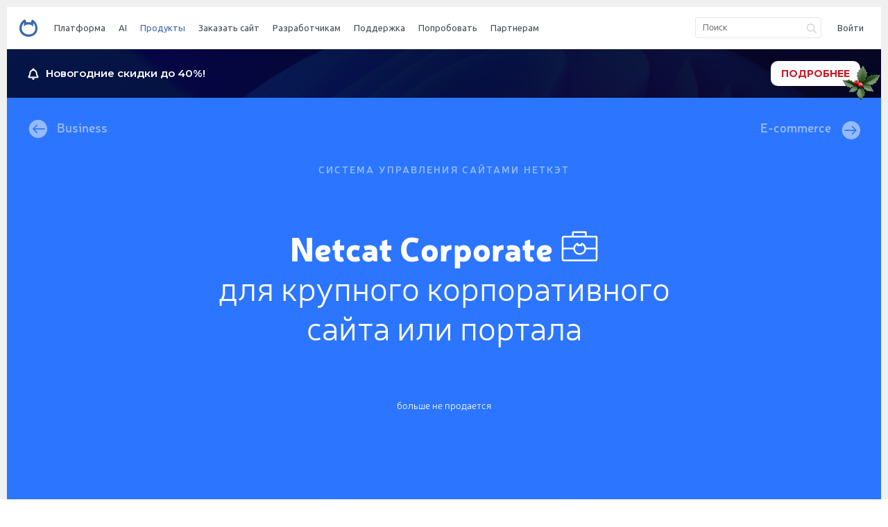

--- FILE ---
content_type: text/html; charset=utf-8
request_url: https://netcat.ru/products/editions/corporate/
body_size: 12735
content:
<!DOCTYPE html>
<html lang="ru">

    <head>
        <meta name="yandex-verification" content="0cff73e52e1ca6c7" />
        <meta name="google-site-verification" content="jhv2jt6N-4ri82yogS1Q-Iy8OFk4pIe2FdKjasCd_J8" />
        <meta name="yandex-verification" content="66bd662178137fe6" />
        <meta name="google-site-verification" content="rbkhUhQDTkV9qwOnBIeDsx7-HIu2zCjJhnSSEV-QIWY" />
        <meta charset="utf-8" />
        <meta content="width=device-width, initial-scale=1.0, maximum-scale=1.0, user-scalable=no, target-densitydpi=device-dpi" name="viewport" />
        <meta name="robots" content="noyaca" />
        
        <link href="/favicon.ico" rel="icon" type="image/x-icon" />
        <link href="/favicon.ico" rel="shortcut icon" type="image/x-icon" />

        <!--[if lt IE 9]>
            <script src="http://html5shim.googlecode.com/svn/trunk/html5.js" type="text/javascript"></script>
        <![endif]-->
        
<!-- Google Tag Manager -->
<script>(function(w,d,s,l,i){w[l]=w[l]||[];w[l].push({'gtm.start':
new Date().getTime(),event:'gtm.js'});var f=d.getElementsByTagName(s)[0],
j=d.createElement(s),dl=l!='dataLayer'?'&l='+l:'';j.async=true;j.src=
'https://www.googletagmanager.com/gtm.js?id='+i+dl;f.parentNode.insertBefore(j,f);
})(window,document,'script','dataLayer','GTM-PQVMK27');</script>
<!-- End Google Tag Manager -->

        <script src="https://www.google.com/recaptcha/api.js?render=6LflnnsjAAAAAMM4r4mfm3G9JIqP8jBJVcDD-KFE" async></script>
        <style>.grecaptcha-badge { visibility: hidden; }</style>

        
        <link rel="stylesheet" type="text/css" href="/nimages/css/main.2.css" />
        <link href="/netcat_template/template/169/assets2/css/styles.css?1747652703" rel="stylesheet" type="text/css" />
               
        <link href="/netcat_template/template/169/assets2/css/adaptive.css?1555499063" rel="stylesheet" type="text/css" />                                                              
        <link href="https://fonts.googleapis.com/css?family=Ubuntu:300,400,500,700&amp;subset=latin,cyrillic-ext" rel="stylesheet" type="text/css" />

        <title data-title=''> CMS для корпоративного сайта Netcat Corporate</title>

                  <meta name='Description' content='Купить CMS Netcat Corporate для создания крупного корпоративного сайта или портала.
' />
        
        <meta property="og:title" content="NetCat Corporate - система управления сайтами" />
        <meta property="og:description" content="Netcat Сorporate для крупного корпоративного сайта или портала" />
        <meta property="og:image" content="http://www.netcat.ru/netcat_files/1603/meta_corp.png" />
        
                        
        <meta name="webmoney.attestation.label" content="webmoney attestation label#B3F510EE-19CD-4322-8960-1925D682614A" />

        
<script type='text/javascript' src='/netcat_template/jquery/jquery.min.js?25362'></script>
<script type='text/javascript'>var $nc = jQuery.noConflict();</script>
<script type='text/javascript'>if (typeof $ == 'undefined') $ = jQuery;</script>
<script src='/netcat/admin/js/min/min_dc483ec72b83470f6df47d5e07ca0362.js'></script>
<link rel='stylesheet' type='text/css' href='/netcat/admin/js/min/min_96398e90223107d036841d55eaaea02c.css'>
<script type='text/javascript'>if (typeof(nc_token) == 'undefined') {var nc_token = '6820840842ef7b846be1e9b11eb0608b';}var nc_save_keycode = 83;
var nc_autosave_use = '1';
var nc_autosave_type = 'keyboard';
var nc_autosave_period = '5';
var nc_autosave_noactive = '1';
</script>
<script type='text/javascript' src='/netcat/admin/js/min/min_eeda4500ffed54366364d2328b034548.js'></script>
        
        <script src="/netcat_template/jquery/jquery.simplemodal.min.js" type="text/javascript"></script>
                        <script src="/netcat_template/template/169/assets2/js/scripts.js?1748280053"></script>                                                <script src="/netcat/modules/search/suggest/jquery-ui.custom.min.js"></script>
           
                        
              
      
   <style>.only-for-saas { visibility: hidden; }</style>
<link rel="stylesheet" href="/netcat_template/css/3/mixins.css?1767005671" />

</head>

    <body>
    
<!-- Google Tag Manager (noscript) -->
<noscript><iframe src="https://www.googletagmanager.com/ns.html?id=GTM-PQVMK27"
height="0" width="0" style="display:none;visibility:hidden"></iframe></noscript>
<!-- End Google Tag Manager (noscript) --> 

                <div id="all"       >
            <div id="wrap">
            
                
                <header class="header">
                    <div class="inside">
                        <div class="header-logo logo">
                            <a href="/"><img src="/netcat_template/template/169/assets2/img/logo@2x.png" alt="logo" width="26" height="25" /></a>
                                                    </div>

                        <ul class="header-menu mainmenu">
                            
				<li class="mainmenu-item"><a data-list="0" class="mainmenu-link" href="/platform/" title="Платформа">Платформа</a></li>
				<li class="mainmenu-item"><a data-list="1" class="mainmenu-link" href="/ai/" title="AI">AI</a></li>
				<li class="mainmenu-item"><a data-list="2" class="mainmenu-link active" href="/products/" title="Продукты">Продукты</a></li>
				<li class="mainmenu-item"><a data-list="3" class="mainmenu-link" href="/ordersite/" title="Заказать сайт">Заказать сайт</a></li>
				<li class="mainmenu-item"><a data-list="4" class="mainmenu-link" href="/developers/" title="Разработчикам">Разработчикам</a></li>
				<li class="mainmenu-item"><a data-list="5" class="mainmenu-link" href="/support/" title="Поддержка">Поддержка</a></li>
				<li class="mainmenu-item"><a data-list="6" class="mainmenu-link" href="/democentre/" title="Попробовать">Попробовать</a></li>
                            <li class="mainmenu-item"><a data-list="6" class="mainmenu-link" href="/developers/partprog/" title="Партнерам">Партнерам</a></li>                        </ul>

                        
                        <div class="search-icon"></div>

                        <div class="header-search search ">
                            <form id="search_form" class="nc_search search-wrap" action="/search/" method="get">
                                <input name="action" value="index" type="hidden" />
                                <input class="search-input nc_search_query" placeholder="Поиск" type="text" name="search_query" maxlength="255" id="nc_search_query_plus" />
                                <button class="search-button" type="submit"></button>
                            </form>
                        </div>

                        <script type='text/javascript'>(function ($) {$(document).ready(function() {var init = function() {$('#nc_search_query, input.nc_search_query').autocomplete({minLength: 3,source: '/netcat/modules/search/suggest/title.php?language=ru',select: function(event, ui) { window.location.href = ui.item.url /* jQuery(this).val(ui.item.label).parents('form').submit(); */ },search: function(event, ui) {if (/(\w+:|\()/.test($(this).val())) { return false; }}});};if (!$.ui || !$.ui.autocomplete) {$.getScript('/netcat/modules/search/suggest/jquery-ui.custom.min.js', init);}else { init(); }});})(jQuery)</script>

                        <div class="header-user user">
                            <a class="user-login" href="#login">Войти</a>                        </div>

                        <div class="menu-icon">
                            <div class="line line--1"></div>
                            <div class="line line--2"></div>
                            <div class="line line--3"></div>
                        </div>

                        <div class="userMenu userMenu--ordinary">
                            <div class="userMenu-wrap">
                                                                <div class="userMenu-photo corretPhoto">
                                    <span class="under"></span>                                </div>
                                <div class="userMenu-name"></div>
                                <div class="userMenu-button"><a class="button button--secondary" href="/forclients/my/profile/">Профиль и настройки</a></div>
                                <div class="userMenu-content">
                                                                        <div class="userMenu-col">
                                        <a href="/forclients/my/orders/"><strong>Заказы</strong></a>
                                        <a href="/forclients/my/copies/"><strong>Лицензии</strong></a>
                                        <a href="/forclients/support/tickets/"><strong>Техническая поддержка</strong></a>
                                        <a class="logout" href="/netcat/modules/default/unauth.php?REQUESTED_FROM=/products/editions/corporate/"><strong>Выйти</strong></a>
                                    </div>
                                                                    </div>
                            </div>
                        </div>

                        <style>
.userPopup-wrap [id^="nc_captcha_container"] {
    box-sizing: border-box;
    display: inline-block; 
    padding-top: 7px; 
    height: 38px;
}
.userPopup-wrap [id^="nc_captcha_container"] + button {
    width: 85px;
    display: inline;
    margin-left: 10px;
    float:right;
    border: 1px solid #f77059;
    color: #f77059;
    background: white;
}
.userPopup {
    font-size: 14px;
}
</style>
                        <div id="login" class="userPopup userPopup--login">
                            <div class="userPopup-wrap">
                                <form id="auth_form" action="" method="post">
                                    <input type="hidden" name="AuthPhase" value="1" />
                                    <input type="hidden" name="catalogue" value="3" />
                                    <input type="hidden" name="sub" value="530" />
                                    <input type="hidden" name="cc" value="1886" />
                                    <input type="hidden" name="template" value="83" />
                                    <input type="hidden" name="posting" value="1" />
                                    <input type="hidden" id="loginsave" name="loginsave" value="1" />
                                    <input type="hidden" name="NC_HTTP_REQUEST" value="1" />
                                    
                                    <div class="userPopup-title" style="float:left">Вход</div>
                                    <div class="userPopup-bottom" style="float:right;padding: 0 0 20px!important;" ><a class="b-primary" id="reg_href" href="#register">Регистрация</a></div>
                                    <div style='clear:both' id="auth_status"></div>
                                    <label>
                                        <input placeholder="Эл. почта или логин" name="AUTH_USER" id="AUTH_USER" type="text" maxlength="255" />
                                    </label>
                                    <label>
                                        <input placeholder="Пароль" type="password" name="AUTH_PW" id="AUTH_PW" maxlength="255" />
                                    </label>
                                    <button type="submit">Войти</button>

                                </form>
                                <div class="userPopup-bottom" style="margin-top:20px">
                                    <a class="b-secondary" href="#recovery">Сброс пароля</a>
                                </div>
                                
                                <div class="userPopup-social" style='margin-top:20px'>
                                    <a href="#" class="vk-login" onclick="nc_vk_login()"></a>
                                    <!--
                                    <a href="#" class="fb-login"></a>
                                    <a href="/netcat/modules/auth/?nc_twitter=1" class="tw-login"></a>
                                    -->
                                </div>
                            </div>
                        </div>

                        <div id="register" class="userPopup userPopup--register">
                            <div class="userPopup-wrap">
                                <form id="reg_form" action="" method="post">
                                    <input type="hidden" name="catalogue" value="1">
                                    <input type="hidden" name="sub" value="531">
                                    <input type="hidden" name="cc" value="466">
                                    <input type="hidden" name="posting" value="1">
                                    <input type="hidden" name="template" value="83">
                                    <input type="hidden" name="NC_HTTP_REQUEST" value="1">

                                    <div class="userPopup-title" style="float:left">Регистрация</div>
                                    <div style="float:right;padding: 0 0 20px!important;" class="userPopup-bottom" id="reg_intro" ><a class="b-primary" href="#login">Вход</a></div>

                                    <div style='clear:both' id="reg_status" class="reg_status"></div>
                                    <div id="reg_input">

                                        <label>
                                            <input placeholder="Имя" type="text" name="f_Name" maxlength="255" />
                                        </label>
                                        <label>
                                            <input placeholder="Эл. почта" type="text" name="f_UserEmail" maxlength="255" />
                                        </label>
                                        <div id='nc_captcha_container0' style='display:inline-block'><input type='hidden' name='nc_captcha_hash' value='724179030a40df1781bf769846d46e69'><img name='nc_captcha_img' src='/netcat/modules/captcha/img.php?code=724179030a40df1781bf769846d46e69' ></div><button id='nc_captcha_refresh_button0' type='button'>Обновить</button><script>
        document.addEventListener('DOMContentLoaded', function() {
            let module_path = '/netcat/modules/captcha/';
            document.getElementById('nc_captcha_refresh_button0').onclick = function() {
                fetch(module_path + 'index.php?nc_get_new_captcha=1')
                    .then(response => {
                        let text = response.text();
                        if (response.status >= 200 && response.status < 300 || response.status === 304) {
                            return text;
                        }
                        return text.then(Promise.reject.bind(Promise));
                    })
                    .then(result => {
                        var res = result.split('#');
                        var container = document.getElementById('nc_captcha_container0');
                        container.querySelector('img[name=nc_captcha_img]').setAttribute('src', module_path + 'img.php?code=' + res[0]);
                        container.querySelector('input[name=nc_captcha_hash]').setAttribute('value', res[0]);
                        if (typeof res[1] !== 'undefined') {
                           nc_captcha0 = new nc_audiocaptcha(res[1]);
                        }
                    })
                    .catch(() => {});
                return false;
            };
        });
        </script>                                        
                                        <label style="padding-top:10px;padding-bottom:5px;">Введите код на картинке:</label><input type='text' name='nc_captcha_code' value=''>
                                        
                                        <div style="font-size: 11px; line-height: 13px; margin-top: 10px;">Регистрируясь, вы подтверждаете свое согласие с <a class="b-primary" style="font-size:12px;border-bottom-style:solid;" href="/soglashenie-ob-obrabotke-personalnyh-dannyh/" target="_blank">соглашением об использовании персональных данных</a>.</div>
                                        <label>
                                            <input placeholder="Пароль" type="hidden" name="Password1" maxlength="255" />
                                            <input name="Password2" type="hidden" maxlength="255" />
                                        </label>
                                        <button type="submit">Зарегистрироваться</button>
                                    </div>
                                    
                                </form>
                                
                                <div class="userPopup-social" style='margin-top:20px'>
                                    <a href="#" class="vk-login" onclick="nc_vk_login()"></a>
                                    <a href="#" class="fb-login"></a>
                                    <a href="/netcat/modules/auth/?nc_twitter=1" class="tw-login"></a>
                                </div>
                            </div>
                        </div>

                        <div id="recovery" class="userPopup userPopup--recovery">
                            <div class="userPopup-wrap">
                                <form method="post" action="/netcat/modules/auth/password_recovery.php">
                                    <input type="hidden" name="catalogue" value="3">
                                    <input type="hidden" name="sub" value="570">
                                    <input type="hidden" name="cc" value="">
                                    <input type="hidden" name="post" value="1">
                                    <div class="userPopup-title">Восстановление пароля</div>
                                    <label>
                                        <input placeholder="Эл. почта" type="text" name="Email" maxlength="255" />
                                    </label>
                                    <button type="submit">Восстановить пароль</button>
                                </form>
                                <div class="userPopup-bottom"><a class="b-primary" href="#login">Вход</a>
                                </div>
                            </div>
                        </div>

                        
                    </div>
                </header><!--header-->
                                     
                                
                <div class="releaseHeader">
    <div class="releaseHeader__wrapper">
        <div class="announce">
            <div class="icon">
                <svg xmlns="http://www.w3.org/2000/svg" width="16" height="17" viewBox="0 0 16 17" fill="none">
                    <path d="M14.2503 12.0508C13.6899 11.4519 12.6408 10.5509 12.6408 7.59997C12.6418 6.54098 12.2715 5.51475 11.5936 4.69784C10.9157 3.88093 9.97258 3.32443 8.92652 3.12408V2.52305C8.92652 2.40183 8.9025 2.2818 8.85584 2.16981C8.80917 2.05781 8.74078 1.95605 8.65455 1.87034C8.56832 1.78462 8.46596 1.71663 8.3533 1.67024C8.24064 1.62385 8.11989 1.59998 7.99795 1.59998C7.87601 1.59998 7.75526 1.62385 7.64261 1.67024C7.52995 1.71663 7.42758 1.78462 7.34136 1.87034C7.25513 1.95605 7.18673 2.05781 7.14007 2.16981C7.0934 2.2818 7.06938 2.40183 7.06938 2.52305V3.12408C6.02333 3.32443 5.08022 3.88093 4.40232 4.69784C3.72442 5.51475 3.35411 6.54098 3.35511 7.59997C3.35511 10.5509 2.30604 11.4519 1.7456 12.0508C1.58574 12.2203 1.49779 12.4446 1.50004 12.6769C1.50015 12.7983 1.52434 12.9185 1.57122 13.0307C1.61811 13.1428 1.68677 13.2447 1.77328 13.3304C1.85979 13.4161 1.96245 13.4841 2.07539 13.5303C2.18834 13.5766 2.30935 13.6002 2.4315 13.6H13.5685C13.6907 13.6002 13.8117 13.5766 13.9246 13.5303C14.0376 13.4841 14.1402 13.4161 14.2268 13.3304C14.3133 13.2447 14.3819 13.1428 14.4288 13.0307C14.4757 12.9185 14.4999 12.7983 14.5 12.6769C14.5011 12.444 14.4117 12.2197 14.2503 12.0508Z"
                            stroke="white" stroke-width="2"/>
                    <path d="M7 2.09998H9V3.09998L8.5 3.64998H8H7.5L7 3.09998V2.09998Z" fill="white"/>
                    <path d="M10 15C10 15.5304 9.78929 16.0391 9.41421 16.4142C9.03914 16.7893 8.53043 17 8 17C7.46957 17 6.96086 16.7893 6.58579 16.4142C6.21071 16.0391 6 15.5304 6 15L8 15H10Z"
                            fill="white"/>
                </svg>
            </div>

            <div class="text">
                <span class="key">Новогодние скидки до 40%!</span>
            </div>
        </div>
          <a href="/about/ncblog/2025/12/22/ny2026.html" class="btn btn--ny">Подробнее</a>
    </div>
</div>

<style>
    .releaseHeader {
        background: url(/images/63_promo/63_promo_header.png) no-repeat 50% 50%;
        background-size: cover;
    }

    .releaseHeader.manual {
        margin-left: auto;
        margin-top: 70px;
        width: calc(100% - 320px);
    }
    
    .releaseHeader.admin{
    margin-top:0;
    }

    .releaseHeader__wrapper {
        font-family: 'Montserrat', sans-serif !important;
        display: flex;
        padding: 17px 30px;
        color: #FFFFFF;
        background-color: rgb(8 7 40 / 74%);
    }

    .releaseHeader__wrapper .icon {
        line-height: 0;
        margin-right: 10px;
    }
    
    .releaseHeader__wrapper .text a {
        color: #FFFFFF;
        font-weight: 700;
        text-decoration: none;
    }
    
    .releaseHeader__wrapper .announce {
        display: flex;
        align-items: center;
        color: #FFFFFF;
        margin-right: 91px;
        font-size: 15px;
        font-size: clamp(13px, 3vh, 15px);
        text-decoration: none;
    }

    .releaseHeader__wrapper .announce .key {
        font-style: normal;
        font-weight: 600;
        line-height: 20px;
    }

    .releaseHeader__wrapper .announce .value {
        font-style: normal;
        font-weight: 400;
        line-height: 20px;
    }

    .releaseHeader__wrapper .btn {
        font-family: 'Montserrat', sans-serif !important;
        display: flex;
        align-items: center;
        padding: 8px 15px;
        text-align: center;
        margin-left: auto;
        font-size: 14px;
        font-size: clamp(13px, 2vh, 14px);
        font-style: normal;
        font-weight: 700;
        line-height: 20px;
        color: rgba(199, 25, 35, 1) !important;
        text-decoration: none;
        text-transform: uppercase;
        border-radius: 10px;
        background: rgba(255, 255, 255, 1);
        transition: all 0.2s linear;
    }

    .btn--ny {
        color: #C71923 !important;
        font-weight: 700 !important;
        line-height: 20px !important;
        position: relative;
    }

    .btn--ny:hover {
        background-color: #FFFFFF !important;
    }

    .btn--ny::after {
        width: 71px;
        height: auto;
        content: url(/images/ny_holly.png);
        background-position: 50% 50%;
        position: absolute;
        right: -35px;
        top: 0;
        z-index: 100;
    }

    .releaseHeader__wrapper .btn--ny {
        border: none !important;
        background-color: #FFFFFF !important;
    }

    .releaseHeader__wrapper .btn--ny::after {
        content: url(/images/my-license/ny_holy.png);
        width: 51px;
        right: -25px;
        top: 5px;
    }
    

    @media only screen and (max-width: 990px) {
        .releaseHeader__wrapper .btn--ny::after {
            right: -20px;
            top: 23px;
        }
    }

    @media only screen and (max-width: 800px) {
        .releaseHeader {
            width: 100% !important;
        }
    }

    @media only screen and (max-width: 640px) {
        .releaseHeader__wrapper .btn--ny::after {
            top: 45px;
        }
    }

    @media only screen and (max-width: 590px) {
        .topBlockRelease {
            height: auto;
        }

        .topBlockRelease__wrapper {
            padding: 50px 19px 65px 19px;
            flex-direction: column;
            align-items: center;
        }

        .topBlockRelease__mainInfo__buttonsWrapper,
        .topBlockRelease__mainInfo {
            align-items: center;
            text-align: center;
        }

        .topBlockRelease__mainInfo {
            gap: 15px;
        }

        .topBlockRelease__mainInfo__buttonsWrapper {
            margin: 25px 0 40px 0;
            gap: 20px;
        }

        .releaseHeader__wrapper {
            flex-direction: column;
            align-items: center;
            padding: 25px 30px;
            gap: 20px;
        }

        .releaseHeader__wrapper .btn {
            margin-left: 0;
        }

        .releaseHeader__wrapper .announce {
            margin-right: 0;
            font-size: 13px;
            align-items: baseline;
        }

        .releaseHeader__wrapper .btn--ny::after {
            top: 3px;
        }
    }

    @media only screen and (max-width: 390px) {
        .releaseHeader__wrapper .btn {
            font-size: 13px;
        }
    }

    @media only screen and (max-width: 320px) {
        .releaseHeader__wrapper .btn--ny::after {
            top: 15px;
        }
    }

</style>



                
                                 
                 
                 <div class='tpl-styled tpl-block-1908'><div class="tpl-block-list tpl-component-editions tpl-template-930" id="nc-block-7300f097ef44d167a06de9131e9453ca"><div class="tpl-anchor" id="corporate"></div><link href="/netcat_template/template/169/assets2/corporate/product_section.css" rel="stylesheet" type="text/css" />
<link href="/netcat_template/template/169/assets2/corporate/animate.css" rel="stylesheet" type="text/css" />
<link href="/netcat_template/template/169/assets2/corporate/adaptive-patch.css" rel="stylesheet" type="text/css" />
<style>
body, .inside, section, h1, h2 {
    font-family: 'Neris', sans-serif;
}
</style>
<script>

    // Yandex Просмотр товара
    window.dataLayer = window.dataLayer || [];

    dataLayer.push({
        "ecommerce": {
            "detail": {
                "products": [
                    {
                        "id": "108",
                        "name" : "Corporate",
                        "price": 19900,
                        "brand": "Netcat",
                        "category": "Редакция CMS Netcat",
                        "variant" : ""
                    }
                ]
            }
        }
    });

    console.log('Goal: yaCounter:ecommerce:detail');
</script>
<form id="form_buy" action="/netcat/modules/netshop/post.php" method="post">
    <input type="hidden" name="cart_mode" value="add" />
    <input type="hidden" id="edition_id" name="" value="1" />
    <input type="hidden" name="redirect_url" value="/forclients/cart/" />
</form>

<section class="section section_first">
                    <div class="inside">
                        
                        <div class="section_first-prefix">Система управления сайтами Неткэт</div>
                        
                        <h1><b>Netcat Сorporate</b> <i></i><br />для крупного корпоративного<br />сайта или портала</h1>
                        
                        <div class="section_first-buttons">
<!--                            <a href="http://netcat.ru/forclients/cart/" class="section_btn buy_edition" data-name="Corporate" data-price="19900" data-id="108" id="dataLayer">
                                                          <span>19 900 Р.</span>
                            -->
                            <span class="r">больше не продается</span><!--</a>
                            <a href="http://netcat.ru/democentre/" class="section_btn section_btn--outline" data-text="Попробовать бесплатно">Попробовать онлайн</a>-->
                        </div>
                        
                    </div>
                    <a href="http://netcat.ru/products/editions/business/" class="section_first-prev"><i></i> Business</a>
                    <a href="http://netcat.ru/products/editions/e-commerce/" class="section_first-next">E-commerce <i></i></a>
       
                    <div class="inside inside-cols">
                        <div class="section_first-cols">
                            <div class="section_first-col section_col">
                                <div class="section_col-inner">
                                    <div class="section_col-image">
                                        <img src="/netcat_template/template/169/assets2/corporate/ic1.svg" />
                                    </div>
                                    <div class="section_col-text">Используйте личный кабинет на сайте для создания клиентской базы</div>
                                </div>
                            </div>
                            <div class="section_first-col section_col">
                                <div class="section_col-inner">
                                    <div class="section_col-image">
                                        <img src="/netcat_template/template/169/assets2/corporate/ic2.svg" />
                                    </div>
                                    <div class="section_col-text">Разделяйте права доступа<br />к сайту – от редактора <nobr>до директора</nobr></div>
                                </div>
                            </div>
                            <div class="section_cols-col section_col">
                                <div class="section_col-inner">
                                    <div class="section_col-image">
                                        <img src="/netcat_template/template/169/assets2//business_stuff/bus-1.svg" />
                                    </div>
                                    <div class="section_col-text">Профессиональный <a href="/constructor/" style="color: #fff;">конструктор сайтов и магазинов</a></div>
                                </div>
                            </div>
                        </div>
                    </div>
          

                </section>
             
                
                <section class="section section_open">
                    <div class="inside">
                        <div class="divh2">Создайте корпоративный сайт любого масштаба <span style="color: #2c75ff">на Неткэте</span></div>
                                        
                        <div class="section_open-text">
                            <p>Расскажите о услугах в интернете. Добавьте на сайт текст и изображения, привлекайте клиентов с помощью интересных рассылок и промостраниц.  А если вам нужна помощь в реализации идей, выберите дизайнеров                    или программистов из нашего рейтинга.</p>
                        </div>
                        
                        <div class="section_open-set"></div>
                    </div>
                </section>                
                  
                
      <section class="section section_seo">
        <img class="section_seo-image section_seo-image--stripes" src="/netcat_template/template/169/assets2/corporate/img/stripes.png" />
        <img class="section_seo-image section_seo-image--reload" src="/netcat_template/template/169/assets2/corporate/img/reload.png" />
        <img class="section_seo-image section_seo-image--arrow" src="/netcat_template/template/169/assets2/corporate/img/arrow.png" />
        <img class="section_seo-image section_seo-image--sector" src="/netcat_template/template/169/assets2/corporate/img/sector.png" />
        <img class="section_seo-image section_seo-image--rectangles" src="/netcat_template/template/169/assets2/corporate/img/rectangles.png" />
        <img class="section_seo-image section_seo-image--sector2" src="/netcat_template/template/169/assets2/corporate/img/sector2.png" />
        <img class="section_seo-image section_seo-image--stripes2" src="/netcat_template/template/169/assets2/corporate/img/small-stripes.png" />
        <img class="section_seo-image section_seo-image--arrowDown" src="/netcat_template/template/169/assets2/corporate/img/arrow_down.png" />
        <img class="section_seo-image section_seo-image--loupe" src="/netcat_template/template/169/assets2/corporate/img/magnify.png" />
        <div class="inside">



          <div class=section_seo-inside>
            <h2 class="section_seo-title">Увеличивайте трафик с помощью <a class="section_seo-link--title section_seo-link" href="/developers/docs/seo/title-keywords-and-description/"><nobr>сео-инструментов</nobr></a></h2>

            <div class="ecom_seо-text">
              <p class="ecom_seо-p">Инструменты по продвижению Неткэта помогут заполнить поля в автоматическом режиме, оптимизировать адреса страниц и структуру сайта, и повысить дружественность вашего сайта к поисковым системам. Чтобы доказать это,
                <a class="section_seo-link-text section_seo-link" href="http://www.topexpert.pro/3.html" target="_blank">Неткэт участвовал в исследовании</a> «CMS для SEO» проекта топэксперт.рф, где набрал больше всех баллов среди коммерческих CMS.
              </p>
            </div>
          </div>

        </div>
      </section>
                
                
           <section class="section cab_autom">
                    <div class="inside">
                        <div class="cab_autom-text">
                            <div class="cab_autom-inner">
                                <div class="divh2">Добавьте элементы социальных сетей: форум, комментарии и др.</div>
                                <p>Дайте вашим пользователям возможность комментировать статьи и обмениваться мнениями на форуме.</p>
                            </div>
                            
                            <img src="/netcat_template/template/169/assets2/corporate/netsmile.png" class="cab_autom-image" />
                        </div>
                    </div>
                </section>     
                
<section class="section cab_inter cab_inter--1">
                    <div class="inside">
                        <div class="cab_inter-text">
                            <div class="cab_inter-inner">
                                <div class="divh2">Собирайте клиентскую базу с помощью модуля «Подписка и рассылка»</div>
                                <p>Добавьте форму подписки на обновления 
и создайте классическую или уникальную рассылку, которая понравится вашим клиентам.</p>
                            </div>
                            
                            <img src="/netcat_template/template/169/assets2/corporate/flypost.png" class="cab_inter-image" />
                        </div>
                    </div>
                </section>
                
                
                
                <section class="section section_cols section_cols--1">
                    <div class="inside">
                        <div class="section_cols-cols">
                            <div class="section_cols-col section_col">
                                <div class="section_col-inner">
                                    <div class="section_col-image">
                                        <img src="/netcat_template/template/169/assets2/corporate/col-4_1.png" />
                                    </div>
                                    <div class="section_col-text">Размещайте рекламные баннеры и получайте статистику просмотров</div>
                                </div>
                            </div>
                            <div class="section_cols-col section_col">
                                <div class="section_col-inner">
                                    <div class="section_col-image">
                                        <img src="/netcat_template/template/169/assets2/corporate/col-4_2.png" />
                                    </div>
                                    <div class="section_col-text">Добавляйте корзину, форму заявки и другие элементы базового интернет-магазина</div>
                                </div>
                            </div>
                            <div class="section_cols-col section_col">
                                <div class="section_col-inner">
                                    <div class="section_col-image">
                                        <img src="/netcat_template/template/169/assets2/corporate/col-4_3.png" />
                                    </div>
                                    <div class="section_col-text">Подключайте интеграцию <nobr>с Яндекс.Деньги</nobr>, PayPal, WebMoney и др.</div>
                                </div>
                            </div>
                        </div>
                    </div>
                </section>    
             <section class="section section_land">
                    <div class="inside">
                        <div class="section_land-text">
                            <div class="section_land-inner">
                                <div class='divh2'>Привлекайте внимание пользователей <nobr>к отдельным</nobr> страницам</div>
                                <p>Поразите покупателя — расскажите <nobr>о новости</nobr> или событии с помощью красочной промо-страницы, которую Неткэт сделает сам. Буквально.</p>
                                <p><a href="http://netcat.ru/landing-constructor" target="_blank" class="section_land-link">Узнать больше про умный конструктор лендингов</a></p>
                            </div>
                        </div>
                    </div>
                    
                    <div class="section_land-mock">
                        <div class="mock"><div class="mock-content">Уникальный инструмент Неткэт!</div></div>
                    </div>
                    
                </section>       

      <section class="section section_corp">
        <div class="inside">
          <div class="section_corp-wrapper">
            <div class="section_corp-showcase">
              <div class="section_corp-notebook">
                <div style='height:275px; overflow:hidden'><img class="section_corp-site" src="/netcat_template/template/169/assets2/corporate/case_top.jpg" /></div>
              </div>
            </div>
          </div>          
          <div class="section_corp-aside">
            <h2 class="section_corp-title">Корпоративные сайты <nobr>и другие</nobr> проекты                   на Netcat Corporate</h2>
            <div class="section_corp-text">
              <p>На Неткэте можно реализовать 
не только бизнес-решения, но и социальные проекты. Сервис 365 дней один из таких, и мы написали <a class='ecom_corp-link' href='/about/ncblog/case_365dayz.html' target='_blank'>историю создания этого проекта</a>
              </p>
            </div>
          </div>          
          <div class="section_corp-projects">
          <a class='section_corp-project' href='http://www.digispace.ru' target='_blank'> 
            <div class='project-img' style='width:280px; height:200px; overflow:hidden'><img class='ecom_corp-image' src='/netcat_template/template/169/assets2/corporate/corp1.png' width='280px' /></div>  
 
  <div class='section_corp-desc'>
    Сайт компании НИССА Диджиспейс
  </div>
</a>
<a class='section_corp-project' href='http://www.cliff-property.ru/' target='_blank'>
  <div class='project-img' style='width:280px; height:200px; overflow:hidden'><img class='ecom_corp-image' src='/netcat_template/template/169/assets2/corporate/corp2.png' width='280px' /></div>  
  <div class='section_corp-desc'>
    Сайт компании Cliff Property
  </div>
</a>
<a class='section_corp-project' href='http://www.rgsu.net/' target='_blank' style='margin-right: 0px;'>
  <div class='project-img' style='width:280px; height:200px; overflow:hidden'><img class='ecom_corp-image' src='/netcat_template/template/169/assets2/corporate/corp3.png' width='280px' /></div>  
  <div class='section_corp-desc'>
    Российский Государственный Социальный Университет
  </div>
</a>
            
            
          </div>
          <div class="section_corp-buttons">
            <a href="/portfolio/" class="corp_btn corp_btn--outlineblue">
              Перейти в портфолио
            </a>
          </div>
          <div class="section_corp-buttons">
            <a class="section_corp-less isHidden">
              Свернуть
            </a>
          </div>
          <input style='display:none;' id='curPos' value=3 />
          <input style='display:none;' id='edtn' value=2 />
        </div>
      </section>


                
                                

                
 <section class='section section_include'>
            <div class='inside'>
                <div class='section_include-content'>
                    <div class='divh2'>Встроенные инструменты Netcat <nobr>Corporate</nobr></div>
                        <div class='section_include-buttons'>
                        <a href='/products/modules/?edition=7' class='section_btn section_btn--outlineblue'>
                            <span>Показать все 0</span>
                        </a>
                    </div>
                </div>
            </div>
        </section>
               
                
                
                <section class="section section_adv">
                    <div class="inside">
                        <div class="section_adv-text">
                            <div class="section_adv-inner">
                                <div class="divh2">Стабильная работа вашего сайта под высокой нагрузкой</div>
                                <p>Неткэт работает на сложных интернет-магазинах, популярных онлайн-СМИ и сайтах-визитках. </p>
                                <p>Чтобы доказать производительность Неткэта, <nobr>мы <a href="/products/performance/">провели нагрузочное тестирование</a></nobr> редакции <nobr>E-commerce</nobr>. При равномерной нагрузке сайт <nobr>на Неткэте</nobr> способен выдержать от 39 млн. просмотров, 7 млн. сессий и 37 тыс. заказов в день. И это только на одном сервере!</p>
                            </div>
                        </div>
                        
                        <div class="section_adv-image">
                            <div class="section_mock2">
                                <div class="mock2-content">
                                  <big>от 39 млн.</big>
                                  <span>просмотров сайта в день</span>
                                  <small>И даже больше способен выдержать сайт на Неткэте</small>
                                </div>
                            </div>
                            <img src="/netcat_template/template/169/assets2/commerce_new/testing.svg" />
                        </div>
                    </div>
                    
                    
                    
                    <div class="inside">
                        <div class="section_adv-text2">
                            <div class="section_adv-inner">
                                <div class="divh2">Техническая поддержка <nobr>на целый год</nobr></div>
                                <p>Техническая поддержка доступна пользователям, которые приобрели лицензию, в течение одного года с момента покупки. После первого года продлить лицензию на обновления и поддержку можно за 60% от стоимости редакции. Но если продление приобретается до даты окончания текущей лицензии — стоимость составит 30% от стоимости редакции. Специалисты Неткэта ответят на любые вопросы и помогут с решением проблем.</p>
                                <p style="margin-top: 25px;"><a href="/support/rules/" class="ecom_adv-link" style='font-size: 16px;font-weight: 600;line-height: 22px;'>Узнать о регламенте техподдержки</a></p>
                            </div>
                        </div>
                        
                        <div class="section_adv-image2">
                            <img src="/netcat_template/template/169/assets2/commerce_new/support.svg" />
                        </div>
                    </div>
                </section>
                
                
                
                <section class="section section_try">
<!--
                    <div class="inside">
                        <div class="section_try-content">
                            <div class="section_try-col">
                                <div class="section_try-inner">
                                    <div class="section_try-image">
                                        <img src="/netcat_template/template/169/assets2/corporate/icon_corporate_blue.svg" alt="icon_ecom_blue" width="56" height="53" />
                                    </div>
                                    <div class="section_try-title">Купить<br />Netcat Corporate</div>
                                    <div class="section_try-text">Ваш сайт всего<br />за 19 900 рублей</div>
                                    <div class="section_try-addon">
                                        <a href="http://netcat.ru/forclients/cart/" class="section_btn section_btn--orange buy_edition" data-name="Corporate" data-price="19900" data-id="108">
                                        <span>19 900 Р.</span>
                                        <span class="r">Купить</span></a>
                                    </div>
                                </div>
                            </div>
                            <div class="section_try-col">
                                <div class="section_try-inner">
                                    <div class="section_try-image">
                                        <img src="/netcat_template/template/169/assets2/commerce_new/icon_try.svg" alt="icon_ecom_blue" width="56" height="53" />
                                    </div>
                                    <div class="section_try-title">Попробовать онлайн бесплатно</div>
                                    <div class="section_try-text">Netcat Corporate в течение 14 дней бесплатно </div>
                                    <div class="section_try-addon">
                                        <a href="http://netcat.ru/democentre/" class="section_btn section_btn--outlineorange">Попробовать бесплатно</a>
                                    </div>
                                </div>
                            </div>
                        </div>
                    </div>
-->                
                </section>
                
                <a href="http://netcat.ru/ordersite/" target="_blank" class="need_link">
                <section class="section section_need1">
                    <div class="inside">
                        <h2 style='color: #fff'>Если вам нужен сайт или доработка, выберите исполнителя из нашего рейтинга</h2>
                        <i></i>
                    </div>
                </section>
                </a>
                
                
                <a href="http://netcat.ru/forclients/copies/" target="_blank" class="need_link">
                <section class="section section_need2">
                    <div class="inside">
                        <h3>Улучшите свой Netcat — перейдите на E-commerce за 10 000 руб. в любое время</h3>
                        <i></i>
                    </div>
                </section>
                </a>
                
                
                
                <section class="section section_mobile">
                    <div class="inside">
                        <a href="/products/editions/business/" class="section_first-prev"><i></i> Business</a>
                        <a href="/products/editions/e-commerce/" class="section_first-next">E-commerce <i></i></a>
                    </div>
                </section>
<script type="text/javascript" src="/netcat_template/template/169/assets2/corporate/project_lister.js"></script>
<script type="text/javascript" src="/netcat_template/template/169/assets2/corporate/section_slider_standard.js"></script>
</div></div>                   
                   
                  
                  
                                                
            </div><!--#wrap--> 
                  </div>
                <!--#all-->
        
        
        <footer>
            <div class="footer-wrap">
                <div class="inside">
                    <div class="footer-left">
                        <div class="footer-tel">+7 (495) 783-60-21</div>
                        <div class="footer-tel">+7 (495) 055-73-84</div>
                        <!--<div class="footer-address">127018, г. Москва, ул. Сущёвский вал, 16, стр. 6, ООО «НетКэт»--><br/><a href="mailto:info@netcat.ru">info@netcat.ru</a></div>
                        <div class="footer-copy">&copy; 1999—2026</div>
                    </div>
                    <div class="footer-center">
                        <div class="footer-menu" style="max-width: 500px;">
                            <a href="/platform/" title="Платформа">Платформа</a>
<a href="/ai/" title="AI">AI</a>
<a href="/products/" title="Продукты">Продукты</a>
<a href="/ordersite/" title="Заказать сайт">Заказать сайт</a>
<a href="/developers/" title="Разработчикам">Разработчикам</a>
<a href="/support/" title="Поддержка">Поддержка</a>
<a href="/democentre/" title="Попробовать">Попробовать</a>                            <a href="/about/company/" title="О компании">О компании</a><br>
                            <!--<a href="/netcat_files/600/686/h_e55947cddbc23e3e2c40a3dda4dcb8cb" title="Презентация Netcat">Скачать презентацию Netcat (PDF)</a>-->
                            <a href="https://reestr.digital.gov.ru/reestr/303227/" title="Netcat в реестре российского ПО" target="_blank">Netcat в реестре российского ПО</a>
                            <a href="/soglashenie-ob-ispolzovanii-sayta/" title="Соглашение об использовании сайта">Соглашение об использовании сайта</a>
                        </div>
                    </div>

                    <div class="footer-right">
                        <div class="footer-share share">
                            <div class="share-block">
                                <a class="ic vkontakte" href="https://vk.com/netcat_cms" target='_blank' rel='noindex'></a>
                            </div>
                        </div>
                        <p>&copy; 1999—2026</p>
                    </div>
                </div>
            </div>
        </footer>
        <!--footer -->

        <div class="hidden">
            
            <script type='text/javascript'>
              netcatru_refresh_page =  0;
             // netcatru_init_reg_auth( 1 );
            </script>        </div>
        

        
        <div class="overlay"></div>
        <div class="pop" id="pop-tz">
            <div class="pop-content">
                <div class='divh2'>Описание проекта</div>
                <div class="small-screen" id="tz-smallscreen"></div>
                <textarea id="tz-popup-textarea"></textarea>
                <div class="pop-bottom"><a class="button button--regular button--small" href="#" id="tz-save-and-close">Сохранить и свернуть</a>
                </div>
            </div>
        </div>
        <div class="detector">
            <div class="l1"></div>
            <div class="l2"></div>
            <div class="l3"></div>
            <div class="l4"></div>
        </div>

    </body>
</html>

--- FILE ---
content_type: text/html; charset=utf-8
request_url: https://www.google.com/recaptcha/api2/anchor?ar=1&k=6LflnnsjAAAAAMM4r4mfm3G9JIqP8jBJVcDD-KFE&co=aHR0cHM6Ly9uZXRjYXQucnU6NDQz&hl=en&v=PoyoqOPhxBO7pBk68S4YbpHZ&size=invisible&anchor-ms=20000&execute-ms=30000&cb=odeqtwxqxih9
body_size: 48778
content:
<!DOCTYPE HTML><html dir="ltr" lang="en"><head><meta http-equiv="Content-Type" content="text/html; charset=UTF-8">
<meta http-equiv="X-UA-Compatible" content="IE=edge">
<title>reCAPTCHA</title>
<style type="text/css">
/* cyrillic-ext */
@font-face {
  font-family: 'Roboto';
  font-style: normal;
  font-weight: 400;
  font-stretch: 100%;
  src: url(//fonts.gstatic.com/s/roboto/v48/KFO7CnqEu92Fr1ME7kSn66aGLdTylUAMa3GUBHMdazTgWw.woff2) format('woff2');
  unicode-range: U+0460-052F, U+1C80-1C8A, U+20B4, U+2DE0-2DFF, U+A640-A69F, U+FE2E-FE2F;
}
/* cyrillic */
@font-face {
  font-family: 'Roboto';
  font-style: normal;
  font-weight: 400;
  font-stretch: 100%;
  src: url(//fonts.gstatic.com/s/roboto/v48/KFO7CnqEu92Fr1ME7kSn66aGLdTylUAMa3iUBHMdazTgWw.woff2) format('woff2');
  unicode-range: U+0301, U+0400-045F, U+0490-0491, U+04B0-04B1, U+2116;
}
/* greek-ext */
@font-face {
  font-family: 'Roboto';
  font-style: normal;
  font-weight: 400;
  font-stretch: 100%;
  src: url(//fonts.gstatic.com/s/roboto/v48/KFO7CnqEu92Fr1ME7kSn66aGLdTylUAMa3CUBHMdazTgWw.woff2) format('woff2');
  unicode-range: U+1F00-1FFF;
}
/* greek */
@font-face {
  font-family: 'Roboto';
  font-style: normal;
  font-weight: 400;
  font-stretch: 100%;
  src: url(//fonts.gstatic.com/s/roboto/v48/KFO7CnqEu92Fr1ME7kSn66aGLdTylUAMa3-UBHMdazTgWw.woff2) format('woff2');
  unicode-range: U+0370-0377, U+037A-037F, U+0384-038A, U+038C, U+038E-03A1, U+03A3-03FF;
}
/* math */
@font-face {
  font-family: 'Roboto';
  font-style: normal;
  font-weight: 400;
  font-stretch: 100%;
  src: url(//fonts.gstatic.com/s/roboto/v48/KFO7CnqEu92Fr1ME7kSn66aGLdTylUAMawCUBHMdazTgWw.woff2) format('woff2');
  unicode-range: U+0302-0303, U+0305, U+0307-0308, U+0310, U+0312, U+0315, U+031A, U+0326-0327, U+032C, U+032F-0330, U+0332-0333, U+0338, U+033A, U+0346, U+034D, U+0391-03A1, U+03A3-03A9, U+03B1-03C9, U+03D1, U+03D5-03D6, U+03F0-03F1, U+03F4-03F5, U+2016-2017, U+2034-2038, U+203C, U+2040, U+2043, U+2047, U+2050, U+2057, U+205F, U+2070-2071, U+2074-208E, U+2090-209C, U+20D0-20DC, U+20E1, U+20E5-20EF, U+2100-2112, U+2114-2115, U+2117-2121, U+2123-214F, U+2190, U+2192, U+2194-21AE, U+21B0-21E5, U+21F1-21F2, U+21F4-2211, U+2213-2214, U+2216-22FF, U+2308-230B, U+2310, U+2319, U+231C-2321, U+2336-237A, U+237C, U+2395, U+239B-23B7, U+23D0, U+23DC-23E1, U+2474-2475, U+25AF, U+25B3, U+25B7, U+25BD, U+25C1, U+25CA, U+25CC, U+25FB, U+266D-266F, U+27C0-27FF, U+2900-2AFF, U+2B0E-2B11, U+2B30-2B4C, U+2BFE, U+3030, U+FF5B, U+FF5D, U+1D400-1D7FF, U+1EE00-1EEFF;
}
/* symbols */
@font-face {
  font-family: 'Roboto';
  font-style: normal;
  font-weight: 400;
  font-stretch: 100%;
  src: url(//fonts.gstatic.com/s/roboto/v48/KFO7CnqEu92Fr1ME7kSn66aGLdTylUAMaxKUBHMdazTgWw.woff2) format('woff2');
  unicode-range: U+0001-000C, U+000E-001F, U+007F-009F, U+20DD-20E0, U+20E2-20E4, U+2150-218F, U+2190, U+2192, U+2194-2199, U+21AF, U+21E6-21F0, U+21F3, U+2218-2219, U+2299, U+22C4-22C6, U+2300-243F, U+2440-244A, U+2460-24FF, U+25A0-27BF, U+2800-28FF, U+2921-2922, U+2981, U+29BF, U+29EB, U+2B00-2BFF, U+4DC0-4DFF, U+FFF9-FFFB, U+10140-1018E, U+10190-1019C, U+101A0, U+101D0-101FD, U+102E0-102FB, U+10E60-10E7E, U+1D2C0-1D2D3, U+1D2E0-1D37F, U+1F000-1F0FF, U+1F100-1F1AD, U+1F1E6-1F1FF, U+1F30D-1F30F, U+1F315, U+1F31C, U+1F31E, U+1F320-1F32C, U+1F336, U+1F378, U+1F37D, U+1F382, U+1F393-1F39F, U+1F3A7-1F3A8, U+1F3AC-1F3AF, U+1F3C2, U+1F3C4-1F3C6, U+1F3CA-1F3CE, U+1F3D4-1F3E0, U+1F3ED, U+1F3F1-1F3F3, U+1F3F5-1F3F7, U+1F408, U+1F415, U+1F41F, U+1F426, U+1F43F, U+1F441-1F442, U+1F444, U+1F446-1F449, U+1F44C-1F44E, U+1F453, U+1F46A, U+1F47D, U+1F4A3, U+1F4B0, U+1F4B3, U+1F4B9, U+1F4BB, U+1F4BF, U+1F4C8-1F4CB, U+1F4D6, U+1F4DA, U+1F4DF, U+1F4E3-1F4E6, U+1F4EA-1F4ED, U+1F4F7, U+1F4F9-1F4FB, U+1F4FD-1F4FE, U+1F503, U+1F507-1F50B, U+1F50D, U+1F512-1F513, U+1F53E-1F54A, U+1F54F-1F5FA, U+1F610, U+1F650-1F67F, U+1F687, U+1F68D, U+1F691, U+1F694, U+1F698, U+1F6AD, U+1F6B2, U+1F6B9-1F6BA, U+1F6BC, U+1F6C6-1F6CF, U+1F6D3-1F6D7, U+1F6E0-1F6EA, U+1F6F0-1F6F3, U+1F6F7-1F6FC, U+1F700-1F7FF, U+1F800-1F80B, U+1F810-1F847, U+1F850-1F859, U+1F860-1F887, U+1F890-1F8AD, U+1F8B0-1F8BB, U+1F8C0-1F8C1, U+1F900-1F90B, U+1F93B, U+1F946, U+1F984, U+1F996, U+1F9E9, U+1FA00-1FA6F, U+1FA70-1FA7C, U+1FA80-1FA89, U+1FA8F-1FAC6, U+1FACE-1FADC, U+1FADF-1FAE9, U+1FAF0-1FAF8, U+1FB00-1FBFF;
}
/* vietnamese */
@font-face {
  font-family: 'Roboto';
  font-style: normal;
  font-weight: 400;
  font-stretch: 100%;
  src: url(//fonts.gstatic.com/s/roboto/v48/KFO7CnqEu92Fr1ME7kSn66aGLdTylUAMa3OUBHMdazTgWw.woff2) format('woff2');
  unicode-range: U+0102-0103, U+0110-0111, U+0128-0129, U+0168-0169, U+01A0-01A1, U+01AF-01B0, U+0300-0301, U+0303-0304, U+0308-0309, U+0323, U+0329, U+1EA0-1EF9, U+20AB;
}
/* latin-ext */
@font-face {
  font-family: 'Roboto';
  font-style: normal;
  font-weight: 400;
  font-stretch: 100%;
  src: url(//fonts.gstatic.com/s/roboto/v48/KFO7CnqEu92Fr1ME7kSn66aGLdTylUAMa3KUBHMdazTgWw.woff2) format('woff2');
  unicode-range: U+0100-02BA, U+02BD-02C5, U+02C7-02CC, U+02CE-02D7, U+02DD-02FF, U+0304, U+0308, U+0329, U+1D00-1DBF, U+1E00-1E9F, U+1EF2-1EFF, U+2020, U+20A0-20AB, U+20AD-20C0, U+2113, U+2C60-2C7F, U+A720-A7FF;
}
/* latin */
@font-face {
  font-family: 'Roboto';
  font-style: normal;
  font-weight: 400;
  font-stretch: 100%;
  src: url(//fonts.gstatic.com/s/roboto/v48/KFO7CnqEu92Fr1ME7kSn66aGLdTylUAMa3yUBHMdazQ.woff2) format('woff2');
  unicode-range: U+0000-00FF, U+0131, U+0152-0153, U+02BB-02BC, U+02C6, U+02DA, U+02DC, U+0304, U+0308, U+0329, U+2000-206F, U+20AC, U+2122, U+2191, U+2193, U+2212, U+2215, U+FEFF, U+FFFD;
}
/* cyrillic-ext */
@font-face {
  font-family: 'Roboto';
  font-style: normal;
  font-weight: 500;
  font-stretch: 100%;
  src: url(//fonts.gstatic.com/s/roboto/v48/KFO7CnqEu92Fr1ME7kSn66aGLdTylUAMa3GUBHMdazTgWw.woff2) format('woff2');
  unicode-range: U+0460-052F, U+1C80-1C8A, U+20B4, U+2DE0-2DFF, U+A640-A69F, U+FE2E-FE2F;
}
/* cyrillic */
@font-face {
  font-family: 'Roboto';
  font-style: normal;
  font-weight: 500;
  font-stretch: 100%;
  src: url(//fonts.gstatic.com/s/roboto/v48/KFO7CnqEu92Fr1ME7kSn66aGLdTylUAMa3iUBHMdazTgWw.woff2) format('woff2');
  unicode-range: U+0301, U+0400-045F, U+0490-0491, U+04B0-04B1, U+2116;
}
/* greek-ext */
@font-face {
  font-family: 'Roboto';
  font-style: normal;
  font-weight: 500;
  font-stretch: 100%;
  src: url(//fonts.gstatic.com/s/roboto/v48/KFO7CnqEu92Fr1ME7kSn66aGLdTylUAMa3CUBHMdazTgWw.woff2) format('woff2');
  unicode-range: U+1F00-1FFF;
}
/* greek */
@font-face {
  font-family: 'Roboto';
  font-style: normal;
  font-weight: 500;
  font-stretch: 100%;
  src: url(//fonts.gstatic.com/s/roboto/v48/KFO7CnqEu92Fr1ME7kSn66aGLdTylUAMa3-UBHMdazTgWw.woff2) format('woff2');
  unicode-range: U+0370-0377, U+037A-037F, U+0384-038A, U+038C, U+038E-03A1, U+03A3-03FF;
}
/* math */
@font-face {
  font-family: 'Roboto';
  font-style: normal;
  font-weight: 500;
  font-stretch: 100%;
  src: url(//fonts.gstatic.com/s/roboto/v48/KFO7CnqEu92Fr1ME7kSn66aGLdTylUAMawCUBHMdazTgWw.woff2) format('woff2');
  unicode-range: U+0302-0303, U+0305, U+0307-0308, U+0310, U+0312, U+0315, U+031A, U+0326-0327, U+032C, U+032F-0330, U+0332-0333, U+0338, U+033A, U+0346, U+034D, U+0391-03A1, U+03A3-03A9, U+03B1-03C9, U+03D1, U+03D5-03D6, U+03F0-03F1, U+03F4-03F5, U+2016-2017, U+2034-2038, U+203C, U+2040, U+2043, U+2047, U+2050, U+2057, U+205F, U+2070-2071, U+2074-208E, U+2090-209C, U+20D0-20DC, U+20E1, U+20E5-20EF, U+2100-2112, U+2114-2115, U+2117-2121, U+2123-214F, U+2190, U+2192, U+2194-21AE, U+21B0-21E5, U+21F1-21F2, U+21F4-2211, U+2213-2214, U+2216-22FF, U+2308-230B, U+2310, U+2319, U+231C-2321, U+2336-237A, U+237C, U+2395, U+239B-23B7, U+23D0, U+23DC-23E1, U+2474-2475, U+25AF, U+25B3, U+25B7, U+25BD, U+25C1, U+25CA, U+25CC, U+25FB, U+266D-266F, U+27C0-27FF, U+2900-2AFF, U+2B0E-2B11, U+2B30-2B4C, U+2BFE, U+3030, U+FF5B, U+FF5D, U+1D400-1D7FF, U+1EE00-1EEFF;
}
/* symbols */
@font-face {
  font-family: 'Roboto';
  font-style: normal;
  font-weight: 500;
  font-stretch: 100%;
  src: url(//fonts.gstatic.com/s/roboto/v48/KFO7CnqEu92Fr1ME7kSn66aGLdTylUAMaxKUBHMdazTgWw.woff2) format('woff2');
  unicode-range: U+0001-000C, U+000E-001F, U+007F-009F, U+20DD-20E0, U+20E2-20E4, U+2150-218F, U+2190, U+2192, U+2194-2199, U+21AF, U+21E6-21F0, U+21F3, U+2218-2219, U+2299, U+22C4-22C6, U+2300-243F, U+2440-244A, U+2460-24FF, U+25A0-27BF, U+2800-28FF, U+2921-2922, U+2981, U+29BF, U+29EB, U+2B00-2BFF, U+4DC0-4DFF, U+FFF9-FFFB, U+10140-1018E, U+10190-1019C, U+101A0, U+101D0-101FD, U+102E0-102FB, U+10E60-10E7E, U+1D2C0-1D2D3, U+1D2E0-1D37F, U+1F000-1F0FF, U+1F100-1F1AD, U+1F1E6-1F1FF, U+1F30D-1F30F, U+1F315, U+1F31C, U+1F31E, U+1F320-1F32C, U+1F336, U+1F378, U+1F37D, U+1F382, U+1F393-1F39F, U+1F3A7-1F3A8, U+1F3AC-1F3AF, U+1F3C2, U+1F3C4-1F3C6, U+1F3CA-1F3CE, U+1F3D4-1F3E0, U+1F3ED, U+1F3F1-1F3F3, U+1F3F5-1F3F7, U+1F408, U+1F415, U+1F41F, U+1F426, U+1F43F, U+1F441-1F442, U+1F444, U+1F446-1F449, U+1F44C-1F44E, U+1F453, U+1F46A, U+1F47D, U+1F4A3, U+1F4B0, U+1F4B3, U+1F4B9, U+1F4BB, U+1F4BF, U+1F4C8-1F4CB, U+1F4D6, U+1F4DA, U+1F4DF, U+1F4E3-1F4E6, U+1F4EA-1F4ED, U+1F4F7, U+1F4F9-1F4FB, U+1F4FD-1F4FE, U+1F503, U+1F507-1F50B, U+1F50D, U+1F512-1F513, U+1F53E-1F54A, U+1F54F-1F5FA, U+1F610, U+1F650-1F67F, U+1F687, U+1F68D, U+1F691, U+1F694, U+1F698, U+1F6AD, U+1F6B2, U+1F6B9-1F6BA, U+1F6BC, U+1F6C6-1F6CF, U+1F6D3-1F6D7, U+1F6E0-1F6EA, U+1F6F0-1F6F3, U+1F6F7-1F6FC, U+1F700-1F7FF, U+1F800-1F80B, U+1F810-1F847, U+1F850-1F859, U+1F860-1F887, U+1F890-1F8AD, U+1F8B0-1F8BB, U+1F8C0-1F8C1, U+1F900-1F90B, U+1F93B, U+1F946, U+1F984, U+1F996, U+1F9E9, U+1FA00-1FA6F, U+1FA70-1FA7C, U+1FA80-1FA89, U+1FA8F-1FAC6, U+1FACE-1FADC, U+1FADF-1FAE9, U+1FAF0-1FAF8, U+1FB00-1FBFF;
}
/* vietnamese */
@font-face {
  font-family: 'Roboto';
  font-style: normal;
  font-weight: 500;
  font-stretch: 100%;
  src: url(//fonts.gstatic.com/s/roboto/v48/KFO7CnqEu92Fr1ME7kSn66aGLdTylUAMa3OUBHMdazTgWw.woff2) format('woff2');
  unicode-range: U+0102-0103, U+0110-0111, U+0128-0129, U+0168-0169, U+01A0-01A1, U+01AF-01B0, U+0300-0301, U+0303-0304, U+0308-0309, U+0323, U+0329, U+1EA0-1EF9, U+20AB;
}
/* latin-ext */
@font-face {
  font-family: 'Roboto';
  font-style: normal;
  font-weight: 500;
  font-stretch: 100%;
  src: url(//fonts.gstatic.com/s/roboto/v48/KFO7CnqEu92Fr1ME7kSn66aGLdTylUAMa3KUBHMdazTgWw.woff2) format('woff2');
  unicode-range: U+0100-02BA, U+02BD-02C5, U+02C7-02CC, U+02CE-02D7, U+02DD-02FF, U+0304, U+0308, U+0329, U+1D00-1DBF, U+1E00-1E9F, U+1EF2-1EFF, U+2020, U+20A0-20AB, U+20AD-20C0, U+2113, U+2C60-2C7F, U+A720-A7FF;
}
/* latin */
@font-face {
  font-family: 'Roboto';
  font-style: normal;
  font-weight: 500;
  font-stretch: 100%;
  src: url(//fonts.gstatic.com/s/roboto/v48/KFO7CnqEu92Fr1ME7kSn66aGLdTylUAMa3yUBHMdazQ.woff2) format('woff2');
  unicode-range: U+0000-00FF, U+0131, U+0152-0153, U+02BB-02BC, U+02C6, U+02DA, U+02DC, U+0304, U+0308, U+0329, U+2000-206F, U+20AC, U+2122, U+2191, U+2193, U+2212, U+2215, U+FEFF, U+FFFD;
}
/* cyrillic-ext */
@font-face {
  font-family: 'Roboto';
  font-style: normal;
  font-weight: 900;
  font-stretch: 100%;
  src: url(//fonts.gstatic.com/s/roboto/v48/KFO7CnqEu92Fr1ME7kSn66aGLdTylUAMa3GUBHMdazTgWw.woff2) format('woff2');
  unicode-range: U+0460-052F, U+1C80-1C8A, U+20B4, U+2DE0-2DFF, U+A640-A69F, U+FE2E-FE2F;
}
/* cyrillic */
@font-face {
  font-family: 'Roboto';
  font-style: normal;
  font-weight: 900;
  font-stretch: 100%;
  src: url(//fonts.gstatic.com/s/roboto/v48/KFO7CnqEu92Fr1ME7kSn66aGLdTylUAMa3iUBHMdazTgWw.woff2) format('woff2');
  unicode-range: U+0301, U+0400-045F, U+0490-0491, U+04B0-04B1, U+2116;
}
/* greek-ext */
@font-face {
  font-family: 'Roboto';
  font-style: normal;
  font-weight: 900;
  font-stretch: 100%;
  src: url(//fonts.gstatic.com/s/roboto/v48/KFO7CnqEu92Fr1ME7kSn66aGLdTylUAMa3CUBHMdazTgWw.woff2) format('woff2');
  unicode-range: U+1F00-1FFF;
}
/* greek */
@font-face {
  font-family: 'Roboto';
  font-style: normal;
  font-weight: 900;
  font-stretch: 100%;
  src: url(//fonts.gstatic.com/s/roboto/v48/KFO7CnqEu92Fr1ME7kSn66aGLdTylUAMa3-UBHMdazTgWw.woff2) format('woff2');
  unicode-range: U+0370-0377, U+037A-037F, U+0384-038A, U+038C, U+038E-03A1, U+03A3-03FF;
}
/* math */
@font-face {
  font-family: 'Roboto';
  font-style: normal;
  font-weight: 900;
  font-stretch: 100%;
  src: url(//fonts.gstatic.com/s/roboto/v48/KFO7CnqEu92Fr1ME7kSn66aGLdTylUAMawCUBHMdazTgWw.woff2) format('woff2');
  unicode-range: U+0302-0303, U+0305, U+0307-0308, U+0310, U+0312, U+0315, U+031A, U+0326-0327, U+032C, U+032F-0330, U+0332-0333, U+0338, U+033A, U+0346, U+034D, U+0391-03A1, U+03A3-03A9, U+03B1-03C9, U+03D1, U+03D5-03D6, U+03F0-03F1, U+03F4-03F5, U+2016-2017, U+2034-2038, U+203C, U+2040, U+2043, U+2047, U+2050, U+2057, U+205F, U+2070-2071, U+2074-208E, U+2090-209C, U+20D0-20DC, U+20E1, U+20E5-20EF, U+2100-2112, U+2114-2115, U+2117-2121, U+2123-214F, U+2190, U+2192, U+2194-21AE, U+21B0-21E5, U+21F1-21F2, U+21F4-2211, U+2213-2214, U+2216-22FF, U+2308-230B, U+2310, U+2319, U+231C-2321, U+2336-237A, U+237C, U+2395, U+239B-23B7, U+23D0, U+23DC-23E1, U+2474-2475, U+25AF, U+25B3, U+25B7, U+25BD, U+25C1, U+25CA, U+25CC, U+25FB, U+266D-266F, U+27C0-27FF, U+2900-2AFF, U+2B0E-2B11, U+2B30-2B4C, U+2BFE, U+3030, U+FF5B, U+FF5D, U+1D400-1D7FF, U+1EE00-1EEFF;
}
/* symbols */
@font-face {
  font-family: 'Roboto';
  font-style: normal;
  font-weight: 900;
  font-stretch: 100%;
  src: url(//fonts.gstatic.com/s/roboto/v48/KFO7CnqEu92Fr1ME7kSn66aGLdTylUAMaxKUBHMdazTgWw.woff2) format('woff2');
  unicode-range: U+0001-000C, U+000E-001F, U+007F-009F, U+20DD-20E0, U+20E2-20E4, U+2150-218F, U+2190, U+2192, U+2194-2199, U+21AF, U+21E6-21F0, U+21F3, U+2218-2219, U+2299, U+22C4-22C6, U+2300-243F, U+2440-244A, U+2460-24FF, U+25A0-27BF, U+2800-28FF, U+2921-2922, U+2981, U+29BF, U+29EB, U+2B00-2BFF, U+4DC0-4DFF, U+FFF9-FFFB, U+10140-1018E, U+10190-1019C, U+101A0, U+101D0-101FD, U+102E0-102FB, U+10E60-10E7E, U+1D2C0-1D2D3, U+1D2E0-1D37F, U+1F000-1F0FF, U+1F100-1F1AD, U+1F1E6-1F1FF, U+1F30D-1F30F, U+1F315, U+1F31C, U+1F31E, U+1F320-1F32C, U+1F336, U+1F378, U+1F37D, U+1F382, U+1F393-1F39F, U+1F3A7-1F3A8, U+1F3AC-1F3AF, U+1F3C2, U+1F3C4-1F3C6, U+1F3CA-1F3CE, U+1F3D4-1F3E0, U+1F3ED, U+1F3F1-1F3F3, U+1F3F5-1F3F7, U+1F408, U+1F415, U+1F41F, U+1F426, U+1F43F, U+1F441-1F442, U+1F444, U+1F446-1F449, U+1F44C-1F44E, U+1F453, U+1F46A, U+1F47D, U+1F4A3, U+1F4B0, U+1F4B3, U+1F4B9, U+1F4BB, U+1F4BF, U+1F4C8-1F4CB, U+1F4D6, U+1F4DA, U+1F4DF, U+1F4E3-1F4E6, U+1F4EA-1F4ED, U+1F4F7, U+1F4F9-1F4FB, U+1F4FD-1F4FE, U+1F503, U+1F507-1F50B, U+1F50D, U+1F512-1F513, U+1F53E-1F54A, U+1F54F-1F5FA, U+1F610, U+1F650-1F67F, U+1F687, U+1F68D, U+1F691, U+1F694, U+1F698, U+1F6AD, U+1F6B2, U+1F6B9-1F6BA, U+1F6BC, U+1F6C6-1F6CF, U+1F6D3-1F6D7, U+1F6E0-1F6EA, U+1F6F0-1F6F3, U+1F6F7-1F6FC, U+1F700-1F7FF, U+1F800-1F80B, U+1F810-1F847, U+1F850-1F859, U+1F860-1F887, U+1F890-1F8AD, U+1F8B0-1F8BB, U+1F8C0-1F8C1, U+1F900-1F90B, U+1F93B, U+1F946, U+1F984, U+1F996, U+1F9E9, U+1FA00-1FA6F, U+1FA70-1FA7C, U+1FA80-1FA89, U+1FA8F-1FAC6, U+1FACE-1FADC, U+1FADF-1FAE9, U+1FAF0-1FAF8, U+1FB00-1FBFF;
}
/* vietnamese */
@font-face {
  font-family: 'Roboto';
  font-style: normal;
  font-weight: 900;
  font-stretch: 100%;
  src: url(//fonts.gstatic.com/s/roboto/v48/KFO7CnqEu92Fr1ME7kSn66aGLdTylUAMa3OUBHMdazTgWw.woff2) format('woff2');
  unicode-range: U+0102-0103, U+0110-0111, U+0128-0129, U+0168-0169, U+01A0-01A1, U+01AF-01B0, U+0300-0301, U+0303-0304, U+0308-0309, U+0323, U+0329, U+1EA0-1EF9, U+20AB;
}
/* latin-ext */
@font-face {
  font-family: 'Roboto';
  font-style: normal;
  font-weight: 900;
  font-stretch: 100%;
  src: url(//fonts.gstatic.com/s/roboto/v48/KFO7CnqEu92Fr1ME7kSn66aGLdTylUAMa3KUBHMdazTgWw.woff2) format('woff2');
  unicode-range: U+0100-02BA, U+02BD-02C5, U+02C7-02CC, U+02CE-02D7, U+02DD-02FF, U+0304, U+0308, U+0329, U+1D00-1DBF, U+1E00-1E9F, U+1EF2-1EFF, U+2020, U+20A0-20AB, U+20AD-20C0, U+2113, U+2C60-2C7F, U+A720-A7FF;
}
/* latin */
@font-face {
  font-family: 'Roboto';
  font-style: normal;
  font-weight: 900;
  font-stretch: 100%;
  src: url(//fonts.gstatic.com/s/roboto/v48/KFO7CnqEu92Fr1ME7kSn66aGLdTylUAMa3yUBHMdazQ.woff2) format('woff2');
  unicode-range: U+0000-00FF, U+0131, U+0152-0153, U+02BB-02BC, U+02C6, U+02DA, U+02DC, U+0304, U+0308, U+0329, U+2000-206F, U+20AC, U+2122, U+2191, U+2193, U+2212, U+2215, U+FEFF, U+FFFD;
}

</style>
<link rel="stylesheet" type="text/css" href="https://www.gstatic.com/recaptcha/releases/PoyoqOPhxBO7pBk68S4YbpHZ/styles__ltr.css">
<script nonce="DLWCsf6hHRhyvFSB5JFv0Q" type="text/javascript">window['__recaptcha_api'] = 'https://www.google.com/recaptcha/api2/';</script>
<script type="text/javascript" src="https://www.gstatic.com/recaptcha/releases/PoyoqOPhxBO7pBk68S4YbpHZ/recaptcha__en.js" nonce="DLWCsf6hHRhyvFSB5JFv0Q">
      
    </script></head>
<body><div id="rc-anchor-alert" class="rc-anchor-alert"></div>
<input type="hidden" id="recaptcha-token" value="[base64]">
<script type="text/javascript" nonce="DLWCsf6hHRhyvFSB5JFv0Q">
      recaptcha.anchor.Main.init("[\x22ainput\x22,[\x22bgdata\x22,\x22\x22,\[base64]/[base64]/MjU1Ong/[base64]/[base64]/[base64]/[base64]/[base64]/[base64]/[base64]/[base64]/[base64]/[base64]/[base64]/[base64]/[base64]/[base64]/[base64]\\u003d\x22,\[base64]\x22,\x22RsKDfUbCiipawoJQw5zCh2RBdCRHw7/Cg2Aswot1A8OPA8OeBSgoCyBqwrDCjWB3wr7CgVfCu1TDu8K2XU7Cuk9WJcOfw7F+w6ACHsOxGXEYRsOIV8KYw6xyw4cvNihxa8O1w6rCt8OxL8KhAi/CqsKbIcKMwp3DpcOlw4YYw7zDrMO2wqpAHCoxwpXDjMOnTUzDj8O8TcOXwpU0UMOYU1NZRjbDm8K7d8K0wqfCkMOyYG/CgS3Dr2nCpzByX8OALcOBwozDj8OOwq9ewqp4dnhuDMOEwo0RMcOLSwPCp8KubkLDpScHVEVeNVzCgMKewpQvADbCicKCR27Djg/[base64]/JmHCocKvw7Eow5xew7IOIMKkw5NXw4N/AAPDux7CusKvw6Utw704w53Cj8KdNcKbXw7DqMOCFsOTGXrCmsKDJBDDtmdOfRPDgAHDu1kmUcOFGcKHwpnDssK0WMKkwro7w4wqUmE1wpshw5DCi8ORYsKLw58CwrY9HMK3wqXCjcOlwo0SHcK2w6Rmwp3CtULCtsO5w7rCi8K/w4h/[base64]/DjcOAw6bCgMOqW8OVAsKgX8OdasOSwrpSVMKyewwWwq/DkEvDnMKJS8O3w5wmdsOwQcO5w7x8w7MkwovCo8K/[base64]/ChmFOwq3CnwHCkwILw5RCPh4awpjDnXpHU0zClzBBw4XCkSTCtWsDw4pgPsOGw4TDtQ7DtMKpw6RMwoTCnH5/wrgYcsORRsKlfsKeVmnDhC5nChQrB8OwHwAMw5nCplzDlMOmw5TCnsKiViYzw45cw49xQFAzw7LDuDTCpMKBI1PCrQDCtWnCs8KxPm8AO3gtwr3CgcKxDcKiwpnCnsKmBMKDRsOuWzfCoMOLG3XCmcOjOANlw6xGeBgAwoNtwpAoCcOZwqw9w4vCucO/wpoePmrColgwEWvDjm3DksK/w7rDq8OSAsOLwpzDkHtew7dcQ8Knw6dJIkTDpsK4dcOgwoEXwrVsbWwVEsOQw7zDqsKGRcK4IsO4w6zClix5wrLCncKaEMK7Ej3DgkMCwobDicK3wo7Ds8Kqw6RaBsOQw6ogE8KTPWUawo/[base64]/YB/Cgy4wf31fFAU6wqhZwpsNwo1WwoRmHizCpDzCvMKuwqI/wqchw5LCu1cNw7jCpCPDmcKNw4vCvlrDlADCpsOcAhJGLMOCw4t4wq3CnsOTwpAvwqEmw4svGMOZwrXDs8KGGHrClcOLwrg0w4fCiSsHw7fDmsK9I1QlBRPCq2NsYMOCCUfDvMKAw7/[base64]/CoCk5MRbCisOfPU7CnFDCrMO/wr3CklgVTxpQw4LDvn3CtTZHH0RQw6LDnC9iWSRtPsKTTMOmIj3DvMKvasOcw4MeSGRGwrTCjcOmDcKQLB8jJ8Okw5fClTvCnVoXwqnDs8OuwqvClMK9w5jCjsKvwosww7/CvsK/G8KOwqLCkTBkwokLXVDCosK8w47DucKvKsO7SVzDkcO7VzbDmErDiMKMw4gNI8Kmw5rDgl7CkcKteyd2MMKsQcOcwoHDjMO0wpU4wrrDnm4yw7/DgMKkw5p/P8OjeMKYal7CtcOcF8K7wr4hKEEpWsOVw51aw6JBBsKYcsKlw5bCgS3Cg8KWCcOeRinDssOsQcKzNsOcw69pwpfCgMOwcjoGU8OoRx87w41Aw5Z/[base64]/[base64]/DmsKhVV3CpsOVTsKlw4knwoszwp7CtAMHw6NYworCr3RVw5PDv8OtwpRDbwjDjVYxw6bCjRrDk1vClMOzGMKbVMK3wrPDosK3wo3CqMOZAMK+wrDCqsOsw7V0w6pCVQIib3o6QMOCACfDosKBZ8Kmw5ZxBSZewrZ4AMOVGMK/[base64]/[base64]/CuUrCvygSwo8zQ8OPVDZtw7QvQGjDjMK1wpM0wpR4JmnDn2sgScKlw7VAKcOfDWzCvMO8wo/DtSLDksOlwpgWw5dwW8O9e8KwwpfDvcKjWDTCusO6w7fCkcOCKC7Ch27DmRICwrUzwrDDm8ONQ1LCiW/Ds8OndHfCnsKCw5dpAMORw74Zw609AAoZXcKjAUfCvMKiw7kPwo3Du8KOwokMHFnDrl7DoCVaw7dkwqUGEVl5w6V3IxDDmAMQw4fDhcKTTh5Vwo1iwpd2wprDtTzCuzjCkcOmw47DtsKiDSF7bcOgwpHDlXXDoiIJesOJN8ODwooRXcK/w4TCmcKowrPCrcOpPi4ESxbDiFzCgsORwqPCkQM3w4HCisKeGnvCmcOLfsO4IMObwq7DmTXChn1jbG3CkWkFwonChyxkWcKPHMK6O2DDgFHCkHYUScOZHcOiwpPCrWgGw7LCisKQw7paDQXDoEBgAj/DkA8fwo3DuiTCh0bCrw92wqkrwrDCkkp8G2UuWcKiZW4HOcOUwplQw6Qdw7pUwq9afknCnjN7DcO6XsK3w4fCocOOw4DCkUkZW8Oqw7YRWMOLVGc7XnUrwocBw4hDwrDDiMOyZsO9w4HDu8OacQEbBn/DocK1wrAow7F6wpPDqyPCmsKhw5tgwp/CvyvCocO6OCQ7NXvDj8OLUzARw7TDqhfCrcOHw7JEEFkswoATNMK+YsOew7EuwqViG8Ojw7vCvcOUFcKSwo50BQbDrHNdNcKwVTrCslILwp/[base64]/AcO8UMKHwqwgQEHDty7DnMODPcKbw6vDiSLCiW4Iw43CuMO+wrzDtMKNEjbCtcOBw4MOJDDCksKQF1xyFUDDmcKWEiQQZsKyPcKwasKPw4jCucOIZcONccOXwoB/[base64]/[base64]/Co8Ktw6HDncO8VHlgwqkkw7zDm8KQw4QMJ0YnVcKPUxLCvcOLZl/CocKlF8K1dWjCgDpQX8KLwqjCkQPDocKqa3QZwqMiwooEwrRbEkANwolMw5/CjkFQCMOCXMKWw5hNY35kMkTCijUfwrLDgDvDjsKBYW3DvMO0DsK/w7fDk8OJXsOZF8OOREzCmsKzGhRow6x7QsKGNMOewoTDuAdIPk7ClgIuw5Rywo9aewo7O8KVecKGwqErw6Eow497fcKSwrBhw7ZEe8K+A8Kzwosnw7nCmsOxBSEVRy3CscKMwr/[base64]/CqCPChG0cwqcSw7scwqHDpsOWwoYXw63DiMK9w7/CvRvDqwTCty5PwrI9Yk/DocKTw5HCisOCwpvCjcOzRcO+esKaw5LDokDDi8K3w4ATwrjComoMw47DusKjLQkAwqLClwnDtA/CqcOLwqHCuHkOwqBLwrPCt8OZOMKSYsOWeGYfJD8RacKUwolBw7sFYm0nT8OOcCUOPhnDnjp5Z8OVKxR9XMKmNivCunHCgV0Gw4l6w5/Cu8Ojw7JiwprDrj0NMx1jw4zCqsOxw7PChVDDhz7DmsOpwqhaw7/CnQJLwq3CjwHDtcK/[base64]/SVzDvsOCeEHDrcKEU1LDu8O3w51OQMOZdcKWwrklSX3DqsKMw67DngvCq8Kaw7LChl3DrsK2wrN1VR1BIFZ5woPDi8K0bRjDtycleMOUwq1Mw7MYw5hfJ2PDhMOnM27Dr8K/M8OcwrXDqmhawrzCu31Iw6V2wonDp1TDiMKTwrYBScKXwr7DscObw7LCisK8w4B9JhrDhg59WcOWwo7CncKIw6zDksKEw5jChcK1FsOBWmXCn8Ogwq4/[base64]/w6Q9w44Gwrk/dx/[base64]/bMKUICZkcUV8asOxw5lvw7wywo0KwqLCrzQ7RHJJbMKJI8KJVE7CoMOQfXxUw5HCosOvwobChGrDvU/CjMOtwrHCnMKgwpA5wrnDnMO4w6zCnD1lN8KWw7jDk8Kiw4MJfsOrw7/[base64]/EsOJw7/[base64]/[base64]/f8KvwrlJaC7DksOufF5Nwql8TcOqJMOkb3J+w645D8O4w6PCsMKnXT/CpcO6DH4dw445XT8AasKEwqzCpGgtL8KWw5DCicKbwrnDnjDCiMODw73DmcOUccOCwpPDssObHsKDwq/Cv8Olw6hBGsOVw68/[base64]/[base64]/DocKNLcOIw4Qnw7/Ch8KmO2svAcOtw5XCusK4dMOjaCDDpFA4bsKgwp/[base64]/CjsOwMlPDgsKsRMKjEcOiw6bDucOHwpDCiWbCsG4uKRbDkhF6NDrCm8Oiw7Vowo3DrcKUwrjDuiI3wp4rMH7DgT8owpjDpzXDlE57wrLDhHDDsDzCrsK8w4o+BcOsFcKaw5/DtsKPUVAFw5LDgsOPKBtKdcOabwvDlwAMwrXDhQhEe8O5w70PTgrDm1JRw7/DrsOSwq9YwrhlwpTDncODw71RK0/Dqy8kwosww4fCj8OVcsKuw4fDmMKsVS9Kw5hiOMKMGyzDkUFbU13CksKLSWvDm8Kfw6bClxsDw6HCj8O/wqtHw5jCm8OIw4LDqMKDOsOoc0pDUsOzwqUPdl/[base64]/wqrDlMOFd8Kdw4/CgMOJw6/DrR4+EMKyQcObDgAIUcOsXT/DpT3Dl8OZIsKWXsK1wobCqMK5LgTCl8KlwqzCswRew5XCnRQ3UsO4eThmwp/DvVbDmsKgw7jDucK4w4J8dcONwoPCvcO1HsOMwo5lwrXCgsKXw53ChMK1DUYZwr5QLyjDvF/DrX7Crj3CqVjDqcOxHT4Dw5fDsWrDiEZ2clLCvsK7DcOzwozDrcKhLsO5wq7DlcOXw4cQa2c1FxYYY1wDw4nDs8KHwrvCqU9xBh4Ew5PCvX97DsO7CFxyX8OhJlUSDCXCicOHwoolLFDDilDDg1vCksOQW8Ohw4kFZsKBw47DtWHClDHCuD/DrcK4SER6wrNfwpjCtXjDvjUPwp9VFSYNQ8KOIsOIwo/CpMO5U1zDjcKqX8OVwoUFFMKUwqciwr3DmUQFQcKgJTx+SsKvwq86w4jDnT/[base64]/ClEvCqsORP3ZmScOMw6TDnyggwprDsMKdc8Onw7wBJsKnRDLCkMKGwqrDuD7ChEZswr0XRHlowqDCnRVcw7tCw53CpMKBw6fCrMKhSmRlwoRvwodARcKqZkzCtzjCiwBYw4fCvMKHD8KRYnoXwq5KwrzCuk8XbEEFJzUPwr/Cj8KIPMKNwoXCu8K5BBUMFjd/NnPCpQ3Dm8OmZHfCjMO/M8KoSsO/wpkKw6IMwrHCglt9DsOswoMMasO1w7DCk8KPEMOCeTTCksK4NSbDgMO5PMO+w4jDk0rCusOaw57DlmjCtiLCgF/DjhkowowKw7QmYcOdwr53ei5lwr/Drh/Do8ORZcKaDkbDpsKGw7bDvE1ewrgBV8OYw58Sw5J0AMKqesO4wrV3DnQDHsO1w4NAQ8K2woXCo8KMEMKVRsOVwrfCnDN3YFdRw7VHU1/[base64]/w4/[base64]/DksKlw7TCmTUqL8K/wovDlsO1XFkdfUZzwocSTcOkwqTCow18woIgZkoNw4Fswp3CmgERP2h8w6sdUMOYPMObwp3Dj8KGwqRxw7/[base64]/w6VTw7tVQMO7w4sMLcOmLjBwTcKuw4kpw6rDhyUIfxkQw4FBwr/ChR50wqXCosOSQANBJMK+RAjCoA7CgcOQZcOCIRfDsjDDmMOKVcK/wqxhwrzCjMKwclDCncO4cHBPwqIvczTDuQvChhDDuQLDrkNWwrIuw7t6wpVrw6AswoPDicOqbMOjZsKIworDmsOCwqBVOcOSDC/[base64]/Co8KLw6bDgcKcw7N9L2BHw6gcB8OCwrFdw7htMMKAL23DksKzw4/CncKUwo/DtCNEw6waYsOqw4/[base64]/[base64]/CqnpWw79Gw605RMKaw7LDuiDDml4aPHtWwr/Cux/DnyrChgZawq/[base64]/CrU7DssOHw5DCtiHDncKaw5fCj8Kjw4F4NhVpJsKYwp5GwoIhNcO5NmgwZ8KIXWPCh8KxLcKvw6XCnSfDuEV7RTtiwqbDlnFfWknDtsO8Pj/DoMONw7xcAF7CkhLDqMO+w6A4w6HCscOUbx/[base64]/VFB2RwDCh8KDw4J+w4PCrwwfw5RXEMKowpzDqcKJQ8K7wonDq8KDwpwOw4xSKgw8w5QeflPCp3zDjsKjFV3CiE7Csx1BI8OOwq7DpD0wwo/Ck8KbGFF3w5rDsMOrUcKwBw/DvQLClB0swohMYTLCosOww4sTX1/DpQDCo8OYNFnDjcKICBZoLsK1KRV5wrnDg8OqXmYPwod2TyY2w6UbLTfDtsKuwpcNPcO1w7jCjsORDwbCrsK8w63DsQzDn8O3w4EYw5YRPy3DjMK1O8OAAwTCtcK3P2HCjsOgwrRkfCAaw5ImLXl/VcOkwoF9w5nCq8OIw5QpShvCrj5cwopuwolVw5cNwr0Mw5XChcKrw5gMc8ORSA7Dp8Oqwrt2worCnXrDgsOdwqQGH0URw6jDh8OtwoBQCiB4w4/[base64]/DuC3CvxE1wpx8w60Zwplyw54vwqHDjTpVcMOxw4zDgCBhwonCjmjDlsONUsKGw4rDqsK1wojDlsOJw43DpxHCiHRgw7HClWNVDMODw4Eew5PCuD7CuMKvQ8KRwqrDkMOjPcKiwpViOSPDgMKYMw1ZI3VuDWxSa1nDtcO/cyg3w4lZw64NEBY4wpLDgsO7FHlyUMOQJURTJiRUTMK/S8OKKcOVNMKBw6RYw68Lwq9OwocDw4oRUSgzRiVGwoZJIQzDqMOMw45yw4HDuFLDrTvCgsOkwrTDn2/Dj8OvZsKBw6kYwrnCnHsTAAojFcKoLUQtEsOUQsKRPh3CiTXDi8K3JjpRwpEMw5EFwrbDo8OmcX4PTcKiwrbCqzDDmHrDi8Knw4bDhkEKTXU1wqNYw5XCpmrDgB3CqSRVw7XClXzDtU3CtDTDpcOhwpAiw69DUGfDgsKswpQGw5UgDMKPw4/[base64]/CtyDDp1d0esKIwr3DtA93EmQPXxB9VHRow4QgLT/CgFnDk8Kfwq7DhmoGMH7DuwR/OH3CusK4wrQdbcOSdVAYw6F5dEkiw4PDmMODwr/CvCkhwpJHVzwAw5omw4LCgGJhwotUZ8O9wo3CocOHw4U6w7BpF8OGwqvDmcKXOMO7wqPDsn7DmFPDn8OFwpXCmxAyNCx0woHDjAXCscKLDwPCqQxXw7TDmSrCvgk0wpVQwpPDtsOTw4Vow5PCsVLCocOZwoJhDwEZw6omOMKhwq/Cn3XDihbCkRLCi8K9w4l/wofCg8Olwo/CsmJ0fMKRw57DrsKRwp9HN07DtcKywo81G8O/wrrChsOJwrrDnsO3wq7CnjfDp8Kuw5F/w7olw7QiIcOvV8KwwpVIAMKJw6jCssKww4srbEBofgTCqBbDvhHCkULCvmxXRcKsfsKNO8KkO3BOw5EVDgXCoxPCmsO7NMKhw5vCrkZow6RtZsOaRMKew4NRD8KwYcKWRipHw65wRwp+VcO+w7vDiTvCvRFowqnCgsK2XMKZwofDqA/DusKqfMOfSmFKTcOVdD5jw74zwrwcwpVrw6Yqw7VySMOCwqEHw5bDl8OowrwFwo3CpGRdasOgd8KLLcOPw7fDqQw8fMKqNsKdekbCnEbDl2TDqV9daFPCsm0Yw5XDl3jCpXMff8KCw4LDrcODw6bCrBp8I8O/FBA1w6tew5HDv1DCsMKiw7lsw4TDhcOBYsO8G8KEYsKlbsOMwpYWX8OpEG4jVMKfwrTCqMK5wrTDvMKHw43ChsKDKhw/f23DkMKoP1ZlTBoCBj92w5bCjMKrR1XCiMOPNW/CnVhRwrFHw57Cg8KAw5NbLMOgwrsqfBTCkMOUw49/PBjDgEp4w7TCi8Kuw5XCkh3DrFHDg8KzwpYcw6kFYjk9w7PCp1fCr8K5wpVxw4nCvMKoXcOrwrUTw7hBwqXDukfDm8OLPnXDjcONw7zDrsOCQMKKw7howrAYfEQ7KwZ5AUbDgV1VwrYKw63DpsKnw4fDsMOFLcOxwoELZsKOBsKlw47CuEkWJTjCsH/DuGzDisK4w7DDhMOaw4ogw4gcJj/DiF7DpXDDmjvCrMOKw7FcT8K+wpFQOsKUOsKzWcOvw7nClsOjw5pJwo4Uw6vCmmkZw7INwqbDlQVecMOMdMO/[base64]/w7/[base64]/w41twrkOwpTDmcOKw6kBwrQBwq3DqMKBfsOQdcK3YsK0w77CvcO0wpksR8KtVV5tw6/Ck8KsU0dWAXJHXWpmwqfDl209RB05T3rCgjvDkhfCvi0Qwq/DqzoOw4rCrCrCpMObw5w+SAohPsKYPwPDn8KOwo0+fF3DuW0Iw77Cl8O/BMOtZizDhTw6w4E0wrA8FMODLcO7w4/CssOxw4Z0PSMHeGDDh0fDgynCscK5w6sFVcO8wrXDtUtoNkXDv2jDvsK0w4fDpAopw6PCtMOgHsOnc2cYw6/[base64]/DmsOGT8KEY3XClcKFw7UCw6MEw4vCiMOLw5VWUlxnWsKzwrQRasOkwrcvwqhtwopTE8KufUHCrMOdeMK+UcO8JgXDvcONwoHCmMO7QE8ew7HDkiMKJA/[base64]/Co0FWAsKnTVwPwrLDh8KwKsO9QMKvwq9LwoHClDUfwq8HUlTDn2AOw54EM2DClcORdi86SGvDtMOGbn7Cgn/DjRV+UCJbwr3DtU/DqEB3wqPDsjE4w44CwpAQJsKww59rI1DDp8OHw40jGyYRHcO2w7PDmE4nFj3Duj7CrcOawqFLw7LDhwnDisOFe8OuwrLDmMOBw5New5t0w6bDgsOiwo1Rwrh2woLDssOZNMK9OMOwEHsYdMK6w73DpsKJF8KRw5TCiW/[base64]/[base64]/DowA+w7o3wpjDusOmXyhdw6PCmUVNw4XCrcO8P8K6fcOBeCZvw7zDrwzCi33DpyAtQMKSw6ELJQk1w4JhZBTDvQYIUsOSwrfCoQY0w5TCghfDmMKbwpzDjmrDtsK5E8OWw63CkzDCkcOMw4nCjB/CuQ9Rw40Mwqc1Y3fDosO+wr7Cp8OtbcKBPHTCrMKLVD4IwoEGQzbDliPChFYOC8OvaF/Djl/CvMKKworDhsKVdnQbworDqsOmwqwIw64Vw5nDnA7CtMKEw6h6wo9BwrBpwr5eJ8K2GWbDk8OQwovDmMOsFMKNwqPDoUIqVMOKb1fDj1xgf8KpP8Okw6R0cm5bwqUcwqjCtsOAYlHDssK4NsOcDsOkw5LCmTBTYcKww7BCJnHDrh/CmSrDlcKxwotTGE7CgMK4wr7DnkJSWsO+w4vDkMKXbHbDjsODwpIzAHNVwqEJw6HDq8O7H8Ovw6rCucKHw5www7Jowqcow4LDncKkV8OMMQfCicKuGRczCi3CpipHRR/ChsK0EMO5woIFw7Jfw7JzwpDCoMKTwr53w5HCvcKqw4l+w5nDscOQwrU4OcOMIMOVecOUS1lHEjzCpsOINsO+w6vDrsK2w43CjH4zwpHCk2wWcnHCpnLDhHzCkcO1fRrCpsK7FhUfw5fCnMKCwqdpdcOVw75zwpgGw7hrJz5vMMOxwpQGw5/CnFHDu8KFIS/Cqi/DisKrwp9Ia0JBGT/CkMOALcK4ZcK2dcOCw5EewrzDtMOLLcOPwoYcEsOZRn/DsyRNwqrCg8KCw54VwojDvMK/w70ZJsKld8KLTsOnLsOWWibCgSd9wrpswrXDiAZRwqfCsMOjwobDuBURfsOTw7U/Sm0Hw5l/[base64]/CnsKbEsOXa2UgwqjDk8K0QcKjwoIVMMOAf2rCnMOow6XCp1/DoShrw6nCp8OAw5EXPHZOPMONBgvCrkLCkV8Dw47DlcOxwofCoB/DtT9BeyJHX8OTwq4aBcOnw4EHwpp7G8Kqwr3Dr8Kgw74bw4/CuwRvAlHCpMK7wp9hVMO6w7zDv8KMw6vCqxswwpBVGgo+XlIvw5powr1ow4l+EsKlDsKiw4DDgl9bCcOQw4XDmcOTIkN/w6/CknzDixrDlTHCt8KPeyJeZMOqF8OmwoJEwqHCj2bCtsO1w5TClMO6w7s1UGhscMOPZgPCksOYLiMFw54awqzCtMOgw7zCusORwq7CtyonwrHCssKmwotqwr/DmSZPwoTDvMKlw6J5wrk2BcK5M8OJw5/[base64]/CisK8w5PChF7CjVHCqsKnw4tiXcOEaUtCaMKwPsOdFcK9EhUFR8Knw4MIDkfDl8KeecOHwow2wq0hNHN5w4EYwrbDq8KSLMK7wpY1w6/CosK8wo/[base64]/DiUFlVXTDpmZzwpFFWR3CtT4ew7DCiMKPREMSwoJjwppQwqQYw5YpKsOccMOQwqxkwo8nbU7DgFMOI8OTwqrCkxZ0wrQvw6XDtMOHDcKDN8OXHF4qwoU8wqjCpcOPe8KFBk9zYsOsLTzDvWPDkGTDjsKIUsOYwocNL8OLwpXCiU4ew7HCjsOVdMKYwrzCkCfDs35/wo4nwoE/wphCwpU1wqdQV8K6UcKgw57DoMOmOcKKNyDDpAo2WcONw7XDsMOmw6Z/S8OdQMOjwqnDoMObSGhaw6zCvlTDmMOHA8OowpDCghfCgChTTcO6CChJN8KZw7QSw6QywrTCn8OQYABZw6DCjBPDhcKiLWR8w5rCoSXCjsOcwqTDhQLChhtiNWjDhW4cFsK0wofCryDDqMOoPH3CsRFvE1N4cMKsRCfClMOgwpF0wqh4w6VOJsKuwr/DjsKqwqjCqVvCnmNiOsKmYMKQFVHChMKIbmIWN8OrQTMMFRrDhcOCw67DgnTDl8OUw6sLw4UowqEgwoobb1fCn8O6PMKbCcKkKcKvQsO6wqYgw45/fjwbERI2w4LCkHDDgnl9wp7CisOqcAU3OEzDn8ORGBNYNMK5MhXChMKcXSIlwrlzwrPDjsKZV0PCuhrDt8KwwpLDksKLCR/Cr3/Dj1/DhcO/XlzCiUYtIkvDqnZDwpTDoMORAUvDrS8Gw4LCqcKsw6rClsO/[base64]/[base64]/Ch1jCsMKiMGLDhiPDkTrCkl3DszvDrGfCkjzDgcKzAsKlBxXCqcOmGBZRBicBcRvCpD4qFjN9UcKuw6/Dr8ORQsOGT8OOEMKtJAZSIyxzw5LDh8KzYmREwo/CoH3DvsOIw6XDmnjCv1w/w5powrQFFcOyw4TDkW50wpLCgUbDgcKYOMKwwqkSFsOtRDF4CsK4w6xbwrTDg0zDgsOkw7XDtMKzwow1w5bCmG3DkMK0AcKlw5LCrsOdwprCsUjCm15jLG7CtCwxw7cYw6bCrh/Du8KXw6/DiAIpJMKHw4XDq8KqNsO6wqQ7w6jDtcOOw5DDicOawqjDlcOHNR15Zjwewq5SK8OnC8K9WA5Hfz5Nw5rDrcOewqZ2wpHDty4VwoQZwrnCjhvCiAh7wojDhw3Dn8KHWilEehHCo8O3XMOjwqkTWsKPwoLCnB/CusKHAcOjHh/[base64]/[base64]/DocOLQcO0RRLDgsK6w7DDjyFJwq4PHCQHwp0wUMKYEsODw7pKJx1ywqVLPgzCjV1mScOzDhY8XsKXw4jCsCJyeMK/dsKoVsOoBmLDs0nDt8OwwofCocKawrHDoMOZZ8KmwqRHbMKow7IvwpPClDkzwqRJw6jCjwrDhCIjM8OKF8KOczxywoEuN8KcNMONLARpKnHDoCXDplnCgQ3Dn8OUc8OwwrHDiRFwwq8jX8KEIQbCuMKKw7R7YRFNw5QCw5psUcOzwpc4MXDChjYFw58ywrZmCT0Zwr/ClsKQBmrDqD7Dv8OdJMKkP8KFYy1pRsO4w7zCncKTw4hKTcKywqpUNjBGdHvDlMKFwqNcwqwwAsKJw6oZAkxZJQ/DpBl3w5HCncK4w5rCmUFTw7oYQBnCisKLKWYpwr7ClsKOCgRXADjDhsOJw54swrbDp8KKCXc5wqtcTsODesK/TCbDoik3w5BTw7TCo8KYAcOESzcdw67DviM+wqLDhMO2w4vDvVQ7QlDDk8KuwpdINlpwJ8KnRQlPw6xRwoZ6W1PDmsKgJsOTwoguw6B4woBmw6dKwoF0w4zCvW/[base64]/[base64]/CqMKgf3c7PcKMMsKuwp/DiU3DhXA1wpDDgsOzbcOfw7DDnGrDrcONwrjCs8KaesKtwo7CpAtjw5JAFcK2w6HDnXFCWVPDt1hGw63CpsO/TMOgw5PDmcKWN8K6w6NoQcOvaMKJMMK2EjJgwpdiwoJ/wopXw4TDoEFkwo1lUk3ClVQ4wqDDmsOzFAQHQH5xXxnDhMOnwoPDozBqw4wxEQhrH1Fgwr8BUFg0FRoMTnPCtCgHw5XDpzbCu8KTw7HCoHBLJEo2wqLDrVfChsKow4ltw6dnw5DDscKRwrUKCwnDncKgw5E8wp4zw7/[base64]/woAlwqR7OcOLw6JuLsK7w48MSMKDwr4aQsOywo14WMKGOMKEAsKnBcKOR8OKLnLDpsOtw6ESwp/DizzCjmjCtcKjwpMffFYrcAPCnMOSw5/DswPCksKcb8KyQhhGRsOZwq5SQMKkwpsgH8KowpNrWMKCaMOow6VWOMKHOsK3wo3CoUYvw5ACazzDsmzClsKCwqnClkUfHhzDosO5wpwJw5HCl8Odw67CuyTCl1ErQV8GKsOowp9fdcOqw4zCjsKJRMKgScKGwq4FwqfDpUfCjcKHW3AzKDDDtcKxL8ODwq/DscKuLg3CuzXDnEFgw4LChsOuw5Anwp3ClHLDl3zDmAFrYlY5NcK9fsODSsOCw5sCwp8sdTnDqnRrwrFfF2XDrMOBwpJZYMKDw5kDXXRIwpt3w6U3S8OMVRXDh0oxTMOQGCQXcsK8wpAcw5nChsO+USDDvSTDvxPDu8ONJB7CiMOWw63DomLDn8OXw4PDujtWwp/[base64]/DknDDpy/CncOWwop4w6cmwqvDlQXChS4tw6ouLATDiMK0IB7Dh8O2KULDocKXVsK8DU/[base64]/CkQXCvsO8wpPDpsK4e8KVwo3Dr8KkwpnCqChcwq8RbcOpwo1wwo15w7jDucKiSWXCvAnCuDYKw4c6HcOfw4jDpMKmIcK4w6DCvsKgwq1XTwDCk8OhwpXCi8KOUlvCuAB7wpTDjgUaw7nCsG7CkAhRX1pdVMKNNl0+BxDDiX/CoMOdwrHCiMObVnbClFLCmwg8UA/[base64]/Du8OuwpZ2w4VHw5jDgTopR8KcPsOkH3oxJVV8CkkfbFbCtxHDklfDvsKswqdyw4PCksOmAzEdWXhWwrF/ecOlwq7DqsOgwot8fMKSwqseU8Oiwr0tVcOVLWzCv8KLfQjCtcOua1olCMODw4xqdjdmLHrCssOTQ006FBfCt3Qbw77CgxpTw6nCpR/DkiZbwpjDlsO6YjvCnsOrasKkw618esO7wpRfw4tNwrPCrsOZwoYKWAnDu8KEUSgCwqfCtVRiBcONTQ3DrxRgR1DDqcOecHTCrcKcw5tBwpDDvcOeLsK8JSjCmsOrf2pRPwBCU8KRL14Kw5NlDsONw7/CkU07BETCiCrChD8ZU8KLwodcSkIZczHChcKww4o8AcKAXsOWQDRLw6hWwp/CvxbCrcKAwpnDs8KCw5/DiBg0w6nCvE0Fw5jDtsKQTMKTw4nDoMK3VnfDgMK/Y8KmLMKyw7J+FsOscx/DnsKFCR/DisO/wqrDusO9N8K+w57Cl1/ClMOdc8Kgwro0HCLDlcOsMMOIwoBAwqBZw4YmFMKLcW5Lwp50w6EeScOhw7DCi2tZTMOgZ3ViwpnDj8Kcw4YAw6Y9w6QewojDscKvY8OVPsOawqBbwonClVDCtsO/Fj9YE8OpCcO6Q3RtZGTCiMOiAcO/w5cJG8ODwq1Gw4EPwrkrWcOWwpTCkMOvw7UUFsKMP8OCSSLCnsO+wp3DgsOHwqbCiEMeNsKfwpfDq3sRwpHCvMOWJ8O+wrvCnMOxaWBPw6fCjDw/wq3CjsKrSUoXTsO2ZT/[base64]/DisObw6t+JsKzB1PDoBTCjhPCqcKEwpHDu1/ChsKDTW5ucC/CkwvDrMODXcOkG33CvsKmX3MlAMOhdUPDtcKGMMOBw60fYH4tw7TDrsK0wp3DrwQ3w5jDpsK+HcKECMOpdCjDvl5JXSvDqm3Dqi/DgSxQwpJGJcOpw4dVUsKSfcKbWcOnwrZWezvDn8OHw6JKGMOywptqwr/[base64]/[base64]/[base64]/Cii5qXMOmwqcAwonCocKNanDCgxkqZ8KDbMKjUDZjw5FwGMOeZ8KXbMKTwo4uwoNXa8KMw5M+JQsrwrB1SMKxwrdGw6JIw6vCqEA0WcOKwp4zw6ERw6LCj8OswozCh8KocsKaWEQ3w61kPcO3wqLCtinCuMKvwp3CrMKcDhzDjT/CpcKqZsO0JUo8H0MKwo/[base64]/w5hfTEA1TMO3QibDpRnCvMOxbiLCpyrDs05dFcO8woHCh8Odw4Bhw4k9w7JycsOAUcKoScKPwqkAYcKcw5wzKx3Ch8KTbMKRwqfCt8KTKcKADAnCq1Jow4JrcCfCuQQFCMK6w77DmTLDmgpWDMOdS1XDjCvCh8OIeMO/wqzChA0lA8OiAcKpwrkrwpLDunHDryI5w7HDo8KHUcO8B8Kxw5hiw5lrdcOZATMgw5IiDS/Dg8Oww5FZAsO/wrrDm1xlKMOuw67DpcOVw53CmXA2SsOMAsK8woFhOVYXwoBCwpDDk8O1woIceX7CsBvDrMObw5ZLwrF0wp/CgBgJC8KiajlHw6XDqUrDu8OIw6xTwrPCi8OsJEl6ZcOdwoXDs8K2OMKFw59Ow64Sw7RYHcO5w6nCvMOxw4vCucOvwr8eUsOvKVXCoSp2wp9mw6dEJ8K9KSReEwrCtMKPaSt9JUxkwoYSwpvCmxnCmU1EwrR6HcKLQMK7wp1MEMKDNldEwqDCvsKpK8Kkwo/Diz5CN8KXwrHCgsK0cHXDmsO8ecKFw67CjMK3PsO4bcOdwp7Cj3gBw4s9wpLDrnx3ZsKRVAt5w7zCqw7CuMOJesOOUMOHw4rCgcO7EcK1w6HDoMK0woFqaBdWwqHCrsKywrdCeMOjLMOlwpxXfMKzwo5Vw6fCnMOxfMOKw7/Dn8K8F2XDlwDDusOQw4LCmMKDUHhkH8OHXsO4wogkwpU/EltgCjRRwrnCo0/Ct8KFXAnDlXfClk4+aGLDviI1GcKcJsO1FnzCrV3DnMO7wpY/wrBQIUHCtsOuw5JGICfClSbDpykkJsOswobCh0tww5HCv8OiAgA5w5/CusOVS3PCkjETw5FEKMKudsKWwpbDu0bDscKvw7vCgMKEwrJ+UsO3wpbCqjlrw53CnMOZVnTDgQ4SNhrCvmbCqcOMw79iDxLDqGLCq8Kfwrw7w53DiWTDgH8mwr/CgAzCh8OiIF4ANknCgSXDv8O0wr/CsMO3fCvCm2/DocK7TcK7wprDgRVAw487AMKkV1haVcOow7ggwo/DvzxUbMKBXTZGw7rDoMKBwqjDu8KswrzCqMKtw7QxDcKHwolVwp7CucKPFG8+w4LClcKjwo7CjcKEacKxwro6eVhJw5Y1wpsNOXBOwr94CcKVw7hRJBHDu11vSnvCisKFw4/CncOnw6x4bHLCmiXCngXDtsOlfiHChAjCm8KOw7VAw7PDi8K3WMKCwpskHBEkwoLDn8KBWUZmIsO6eMOyIWnCiMOUwplHTMOyAgApw7XCpsKsTMOdw4DCunXCoFoxSy0kZgrDlMKEwpHCuGo2WcOMD8O9w7/DqsOpDcO4wqgjIsO/wooKwoJXwpXDvMKkBsKVw4rDhcK9JMObw5DDr8Oaw7LDmHTDkQRKw7J6K8Kuwr3CvMOLYcKjw6nDtsKhPDZlwrzDucOtCMO0TsKCwp1QFcOFMcONw4xiVcKwYhxnw4jCosOfAmpKMcKtw5LDtCd8UxTCrsOQA8OAaGILH0LCi8KyGxd2Z2c1KcOgAwbDmMK/S8OAN8KAwrjCpMOBKCfDs1Zyw6rDuMO8wqrCrsOZRA3DsV3DksOBw4IYbQfDl8ONw7TCmsKfI8KNw5gqE0/[base64]/IMKKw5TCkglBw71mAMOswo9IJ0vCqxZBT8O5w4jCqsOCwozDtV98wr1nPXHDphLDq0/DlsOReygww7vDisOhw6nDpMOfwrvDi8OqHTjCocKOw5PDllgFwp3CrUDDlMOwXcKzwrrCqsKIaTLDrGXClMOhFcK6wqjCtXx/w7zCuMOaw4J0HMKBDEDCrcK8ZFxsw7PCixhFXsOvwp9fPsK7w5VKw5M1w6sYwpYBU8K4w6nCoMKLwrrCmMKHPlrDtGrDrhLCvSt3w7PCnCUoOsKow6V1PsKsNyp6GTJNV8OlwpTCmMOlw4nCvcKYCcO5BUViKsKoZ2Ugwo7DgcOVwp/DisOFw6oNw45qdcO6w6bDiVrDu2sEwqJMw59lw7jCim8RUmhvwp0Gw6bCgcKRengHdsOnw4ULGm4EwrB+w5wXU1Q/woLCt1/DthQDSMKLNBDCusOmalt8MUHDqsOUwqbCizwETMOsw5vCqT0MPVbDv1TClX8+wrEzLMKAworCmsKWABETw4/CrwXCnTJ6wo0Hw5TCsiI6YAI6wprCn8KwJsKgDz3CgXrDssKkw5jDkFxGRMKyaS/DlDrCv8Otw7tWSC3Dr8KkbhoeIATDgsOIwolSw4/CjMOBw4bCr8O9woHDvyzDn2kbGGVlw4/CpMOYITzCnMOhwoduw4DDpsOOwo7Ci8OMw6XCs8Ovwq3CosKBDsOxZsK1wonCpHp5w77CvTAwe8OKEwIgTsOxw49IwqRFw7TDvcKNHUF8w7UOUcORwq5+wqDCoU/CoVvCqnQEwrjDm1p3w5kNLBbCiw7Do8OtEsKYSmspJMKiacO7blbDtE/DusKrcEvCrsOcwozCiH46GsOtNsKww4x8JMONw6nCkU4Tw5zCrsKdDTnDl0/CoMKNw7PCiSXDrWklE8K6GCDDh37CuMOFw7taa8KZYT04RMK/w4vDh3HDisKmOsKHw6LDr8OYw5gsUDHDs0nDlXpCw6tHw63Ck8K7wrzCmMOtw7PDqgotHsKsehd2QFrCumMMwp3CpgnDtU7DmMOcwoB8wp8kC8KWZ8OMGMKhw7N8URHDlMKPw5RVQ8OmRh/CrMKFwr/[base64]/Du8O+w6TCisKQw5DChsKRwpkVw43CszJ0w74HPTkUXsOlw5PCgDvCuwbCrnBqw6/ClcOaIkXCpwRifUjCkGnCgVJEwq0zw5/DpcKlw5rDqHTDoMKgwq/Cr8Oew7YRP8OkBMKlTR8ra2cua8Omw64hwrskwqY1w6M2w6lWw7Mlw6jDuMO3KRRlw4dHcgDDp8K5GcOWw7fCtMK0IMOlEgfDtD/CicOmfgfCm8KYwpTCtsO1PcOcesOsN8K9TgLDgsKHSgk+wqZZLsOCw60DwobDusKuNBhDwrk2XcKGRcK9F2bDuW3Dp8OxIsOZSMO5SsKrZERhw5wDwpQnw4d7csOIw7bCs0jDn8OTw5jCscOiw7PCksOcw63Dog\\u003d\\u003d\x22],null,[\x22conf\x22,null,\x226LflnnsjAAAAAMM4r4mfm3G9JIqP8jBJVcDD-KFE\x22,0,null,null,null,0,[21,125,63,73,95,87,41,43,42,83,102,105,109,121],[1017145,304],0,null,null,null,null,0,null,0,null,700,1,null,0,\[base64]/76lBhnEnQkZnOKMAhk\\u003d\x22,0,0,null,null,1,null,0,1,null,null,null,0],\x22https://netcat.ru:443\x22,null,[3,1,1],null,null,null,1,3600,[\x22https://www.google.com/intl/en/policies/privacy/\x22,\x22https://www.google.com/intl/en/policies/terms/\x22],\x22Cpa1shA4Suhe1PY9SKsINruVu1DUsU8eJIVVnM1sRGs\\u003d\x22,1,0,null,1,1768923686309,0,0,[201,96,203,143],null,[107,205,93,147],\x22RC-DIbzWAFHRAenjw\x22,null,null,null,null,null,\x220dAFcWeA6stT7GaUfaZk55dkTNavR3l6L-T961jDcTCH8c-i_iHYs08T-p_6rmoyr39xsHMKAx8MRwpqF2jnAJwHerneUM5R-NZg\x22,1769006486265]");
    </script></body></html>

--- FILE ---
content_type: text/css
request_url: https://netcat.ru/netcat_template/template/169/assets2/css/styles.css?1747652703
body_size: 62941
content:
@import url('https://fonts.googleapis.com/css2?family=Montserrat:ital,wght@0,100;0,200;0,300;0,400;0,500;0,600;0,700;0,800;0,900;1,100;1,200;1,300;1,400;1,500;1,600;1,700;1,800;1,900&display=swap');

/* likely */
.likely,.likely__widget{-webkit-font-smoothing:antialiased;-moz-osx-font-smoothing:grayscale;display:inline-block;margin:0;padding:0;text-indent:0!important;list-style:none!important;font-weight:400;font-family:"Helvetica Neue",Arial,sans-serif;font-size:inherit}.likely{opacity:0;font-size:0!important}.likely_visible{opacity:1;transition:opacity .1s ease-in}.likely>*{display:inline-block;visibility:hidden}.likely_visible>*{visibility:inherit}.likely__widget{display:inline-block;position:relative;white-space:nowrap}.likely__button,.likely__counter{text-decoration:none;text-rendering:optimizeLegibility;display:inline-block;margin:0;outline:0}.likely__button{position:relative;cursor:pointer;user-select:none}.likely__counter{display:none;position:relative;font-weight:400}.likely_ready .likely__counter{display:inline-block}.likely_ready .likely__counter_empty{display:none}.likely__widget,.likely__icon,.likely__button,.likely__counter{vertical-align:top}.likely__widget{transition:background .33s ease-out,color .33s ease-out,fill .33s ease-out;line-height:inherit}.likely__widget:hover,.likely__widget:active,.likely__widget:focus{transition:none;cursor:pointer}.likely__icon{position:relative;text-align:left;display:inline-block}.likely svg{position:absolute}.likely__button,.likely__counter{line-height:inherit;cursor:inherit}.likely__button:empty{display:none}.likely__counter{text-align:center}.likely .likely__widget{color:#000;background:#ececec;background:rgba(231,231,231,.8)}.likely .likely__counter{background-size:1px 1px;background-repeat:repeat-y;background-image:linear-gradient(to right,rgba(0,0,0,.2)0,rgba(0,0,0,0).5px,rgba(0,0,0,0)100%)}.likely-light .likely__widget{color:#fff;fill:#fff;background:rgba(236,236,236,.16);text-shadow:rgba(0,0,0,.2)0 0 .33em}.likely-light .likely__counter{background-image:linear-gradient(to right,rgba(255,255,255,.4)0,rgba(255,255,255,0).5px,rgba(255,255,255,0)100%)}.likely__widget_facebook{fill:#425497}.likely__widget_facebook:hover,.likely__widget_facebook:active,.likely__widget_facebook:focus{background:rgba(207,212,229,.8)}.likely-light .likely__widget_facebook:hover,.likely-light .likely__widget_facebook:active,.likely-light .likely__widget_facebook:focus{text-shadow:#425497 0 0 .25em;background:rgba(66,84,151,.7)}.likely__widget_twitter{fill:#00b7ec}.likely__widget_twitter:hover,.likely__widget_twitter:active,.likely__widget_twitter:focus{background:rgba(191,237,250,.8)}.likely-light .likely__widget_twitter:hover,.likely-light .likely__widget_twitter:active,.likely-light .likely__widget_twitter:focus{text-shadow:#00b7ec 0 0 .25em;background:rgba(0,183,236,.7)}.likely__widget_gplus{fill:#dd4241}.likely__widget_gplus:hover,.likely__widget_gplus:active,.likely__widget_gplus:focus{background:rgba(246,207,207,.8)}.likely-light .likely__widget_gplus:hover,.likely-light .likely__widget_gplus:active,.likely-light .likely__widget_gplus:focus{text-shadow:#dd4241 0 0 .25em;background:rgba(221,66,65,.7)}.likely__widget_vkontakte{fill:#526e8f}.likely__widget_vkontakte:hover,.likely__widget_vkontakte:active,.likely__widget_vkontakte:focus{background:rgba(211,218,227,.8)}.likely-light .likely__widget_vkontakte:hover,.likely-light .likely__widget_vkontakte:active,.likely-light .likely__widget_vkontakte:focus{text-shadow:#526e8f 0 0 .25em;background:rgba(82,110,143,.7)}.likely__widget_pinterest{fill:#cc002b}.likely__widget_pinterest:hover,.likely__widget_pinterest:active,.likely__widget_pinterest:focus{background:rgba(242,191,202,.8)}.likely-light .likely__widget_pinterest:hover,.likely-light .likely__widget_pinterest:active,.likely-light .likely__widget_pinterest:focus{text-shadow:#cc002b 0 0 .25em;background:rgba(204,0,43,.7)}.likely__widget_odnoklassniki{fill:#f6903b}.likely__widget_odnoklassniki:hover,.likely__widget_odnoklassniki:active,.likely__widget_odnoklassniki:focus{background:rgba(252,227,206,.8)}.likely-light .likely__widget_odnoklassniki:hover,.likely-light .likely__widget_odnoklassniki:active,.likely-light .likely__widget_odnoklassniki:focus{text-shadow:#f6903b 0 0 .25em;background:rgba(246,144,59,.7)}.likely{line-height:20px;margin:0 -5px -10px}.likely .likely__widget{font-size:14px;border-radius:3px;height:22px;margin:0 5px 10px}.likely .likely__icon{width:22px;height:22px}.likely .likely__button{padding:1px 4px 1px 0}.likely .likely__counter{padding:1px 4px}.likely svg{left:3px;top:3px;width:16px;height:16px}.likely-big{line-height:28px;margin:0 -6px -12px}.likely-big .likely__widget{font-size:18px;border-radius:4px;height:32px;margin:0 6px 12px}.likely-big .likely__icon{width:32px;height:32px}.likely-big .likely__button{padding:2px 6px 2px 0}.likely-big .likely__counter{padding:2px 6px}.likely-big svg{left:4px;top:4px;width:24px;height:24px}.likely-small{line-height:14px;margin:0 -4px -8px}.likely-small .likely__widget{font-size:12px;border-radius:2px;height:18px;margin:0 4px 8px}.likely-small .likely__icon{width:18px;height:18px}.likely-small .likely__button{padding:2px 3px 2px 0}.likely-small .likely__counter{padding:2px 3px}.likely-small svg{left:3px;top:3px;width:12px;height:12px}

/* swiper */
.swiper-container{margin:0 auto;position:relative;overflow:hidden;z-index:1}.swiper-container-no-flexbox .swiper-slide{float:left}.swiper-container-vertical>.swiper-wrapper{-webkit-box-orient:vertical;-moz-box-orient:vertical;-ms-flex-direction:column;-webkit-flex-direction:column;flex-direction:column}.swiper-wrapper{position:relative;width:100%;height:100%;z-index:1;display:-webkit-box;display:-moz-box;display:-ms-flexbox;display:-webkit-flex;display:flex;-webkit-transition-property:-webkit-transform;-moz-transition-property:-moz-transform;-o-transition-property:-o-transform;-ms-transition-property:-ms-transform;transition-property:transform;-webkit-box-sizing:content-box;-moz-box-sizing:content-box;box-sizing:content-box}.swiper-container-android .swiper-slide,.swiper-wrapper{-webkit-transform:translate3d(0,0,0);-moz-transform:translate3d(0,0,0);-o-transform:translate(0,0);-ms-transform:translate3d(0,0,0);transform:translate3d(0,0,0)}.swiper-container-multirow>.swiper-wrapper{-webkit-box-lines:multiple;-moz-box-lines:multiple;-ms-flex-wrap:wrap;-webkit-flex-wrap:wrap;flex-wrap:wrap}.swiper-container-free-mode>.swiper-wrapper{-webkit-transition-timing-function:ease-out;-moz-transition-timing-function:ease-out;-ms-transition-timing-function:ease-out;-o-transition-timing-function:ease-out;transition-timing-function:ease-out;margin:0 auto}.swiper-slide{-webkit-flex-shrink:0;-ms-flex:0 0 auto;flex-shrink:0;width:100%;height:100%;position:relative}.swiper-container-autoheight,.swiper-container-autoheight .swiper-slide{height:auto}.swiper-container-autoheight .swiper-wrapper{-webkit-box-align:start;-ms-flex-align:start;-webkit-align-items:flex-start;align-items:flex-start;-webkit-transition-property:-webkit-transform,height;-moz-transition-property:-moz-transform;-o-transition-property:-o-transform;-ms-transition-property:-ms-transform;transition-property:transform,height}.swiper-container .swiper-notification{position:absolute;left:0;top:0;pointer-events:none;opacity:0;z-index:-1000}.swiper-wp8-horizontal{-ms-touch-action:pan-y;touch-action:pan-y}.swiper-wp8-vertical{-ms-touch-action:pan-x;touch-action:pan-x}.swiper-button-next,.swiper-button-prev{position:absolute;top:50%;width:27px;height:44px;margin-top:-22px;z-index:10;cursor:pointer;-moz-background-size:27px 44px;-webkit-background-size:27px 44px;background-size:27px 44px;background-position:center;background-repeat:no-repeat}.swiper-button-next.swiper-button-disabled,.swiper-button-prev.swiper-button-disabled{opacity:.35;cursor:auto;pointer-events:none}.swiper-button-prev,.swiper-container-rtl .swiper-button-next{background-image:url("data:image/svg+xml;charset=utf-8,%3Csvg%20xmlns%3D'http%3A%2F%2Fwww.w3.org%2F2000%2Fsvg'%20viewBox%3D'0%200%2027%2044'%3E%3Cpath%20d%3D'M0%2C22L22%2C0l2.1%2C2.1L4.2%2C22l19.9%2C19.9L22%2C44L0%2C22L0%2C22L0%2C22z'%20fill%3D'%23007aff'%2F%3E%3C%2Fsvg%3E");left:10px;right:auto}.swiper-button-prev.swiper-button-black,.swiper-container-rtl .swiper-button-next.swiper-button-black{background-image:url("data:image/svg+xml;charset=utf-8,%3Csvg%20xmlns%3D'http%3A%2F%2Fwww.w3.org%2F2000%2Fsvg'%20viewBox%3D'0%200%2027%2044'%3E%3Cpath%20d%3D'M0%2C22L22%2C0l2.1%2C2.1L4.2%2C22l19.9%2C19.9L22%2C44L0%2C22L0%2C22L0%2C22z'%20fill%3D'%23000000'%2F%3E%3C%2Fsvg%3E")}.swiper-button-prev.swiper-button-white,.swiper-container-rtl .swiper-button-next.swiper-button-white{background-image:url("data:image/svg+xml;charset=utf-8,%3Csvg%20xmlns%3D'http%3A%2F%2Fwww.w3.org%2F2000%2Fsvg'%20viewBox%3D'0%200%2027%2044'%3E%3Cpath%20d%3D'M0%2C22L22%2C0l2.1%2C2.1L4.2%2C22l19.9%2C19.9L22%2C44L0%2C22L0%2C22L0%2C22z'%20fill%3D'%23ffffff'%2F%3E%3C%2Fsvg%3E")}.swiper-button-next,.swiper-container-rtl .swiper-button-prev{background-image:url("data:image/svg+xml;charset=utf-8,%3Csvg%20xmlns%3D'http%3A%2F%2Fwww.w3.org%2F2000%2Fsvg'%20viewBox%3D'0%200%2027%2044'%3E%3Cpath%20d%3D'M27%2C22L27%2C22L5%2C44l-2.1-2.1L22.8%2C22L2.9%2C2.1L5%2C0L27%2C22L27%2C22z'%20fill%3D'%23007aff'%2F%3E%3C%2Fsvg%3E");right:10px;left:auto}.swiper-button-next.swiper-button-black,.swiper-container-rtl .swiper-button-prev.swiper-button-black{background-image:url("data:image/svg+xml;charset=utf-8,%3Csvg%20xmlns%3D'http%3A%2F%2Fwww.w3.org%2F2000%2Fsvg'%20viewBox%3D'0%200%2027%2044'%3E%3Cpath%20d%3D'M27%2C22L27%2C22L5%2C44l-2.1-2.1L22.8%2C22L2.9%2C2.1L5%2C0L27%2C22L27%2C22z'%20fill%3D'%23000000'%2F%3E%3C%2Fsvg%3E")}.swiper-button-next.swiper-button-white,.swiper-container-rtl .swiper-button-prev.swiper-button-white{background-image:url("data:image/svg+xml;charset=utf-8,%3Csvg%20xmlns%3D'http%3A%2F%2Fwww.w3.org%2F2000%2Fsvg'%20viewBox%3D'0%200%2027%2044'%3E%3Cpath%20d%3D'M27%2C22L27%2C22L5%2C44l-2.1-2.1L22.8%2C22L2.9%2C2.1L5%2C0L27%2C22L27%2C22z'%20fill%3D'%23ffffff'%2F%3E%3C%2Fsvg%3E")}.swiper-pagination{position:absolute;text-align:center;-webkit-transition:.3s;-moz-transition:.3s;-o-transition:.3s;transition:.3s;-webkit-transform:translate3d(0,0,0);-ms-transform:translate3d(0,0,0);-o-transform:translate3d(0,0,0);transform:translate3d(0,0,0);z-index:10}.swiper-pagination.swiper-pagination-hidden{opacity:0}.swiper-pagination-bullet{width:8px;height:8px;display:inline-block;border-radius:100%;background:#000;opacity:.2}button.swiper-pagination-bullet{border:none;margin:0;padding:0;box-shadow:none;-moz-appearance:none;-ms-appearance:none;-webkit-appearance:none;appearance:none}.swiper-pagination-clickable .swiper-pagination-bullet{cursor:pointer}.swiper-pagination-white .swiper-pagination-bullet{background:#fff}.swiper-pagination-bullet-active{opacity:1;background:#007aff}.swiper-pagination-white .swiper-pagination-bullet-active{background:#fff}.swiper-pagination-black .swiper-pagination-bullet-active{background:#000}.swiper-container-vertical>.swiper-pagination{right:10px;top:50%;-webkit-transform:translate3d(0,-50%,0);-moz-transform:translate3d(0,-50%,0);-o-transform:translate(0,-50%);-ms-transform:translate3d(0,-50%,0);transform:translate3d(0,-50%,0)}.swiper-container-vertical>.swiper-pagination .swiper-pagination-bullet{margin:5px 0;display:block}.swiper-container-horizontal>.swiper-pagination{bottom:10px;left:0;width:100%}.swiper-container-horizontal>.swiper-pagination .swiper-pagination-bullet{margin:0 5px}.swiper-container-3d{-webkit-perspective:1200px;-moz-perspective:1200px;-o-perspective:1200px;perspective:1200px}.swiper-container-3d .swiper-cube-shadow,.swiper-container-3d .swiper-slide,.swiper-container-3d .swiper-slide-shadow-bottom,.swiper-container-3d .swiper-slide-shadow-left,.swiper-container-3d .swiper-slide-shadow-right,.swiper-container-3d .swiper-slide-shadow-top,.swiper-container-3d .swiper-wrapper{-webkit-transform-style:preserve-3d;-moz-transform-style:preserve-3d;-ms-transform-style:preserve-3d;transform-style:preserve-3d}.swiper-container-3d .swiper-slide-shadow-bottom,.swiper-container-3d .swiper-slide-shadow-left,.swiper-container-3d .swiper-slide-shadow-right,.swiper-container-3d .swiper-slide-shadow-top{position:absolute;left:0;top:0;width:100%;height:100%;pointer-events:none;z-index:10}.swiper-container-3d .swiper-slide-shadow-left{background-image:-webkit-gradient(linear,left top,right top,from(rgba(0,0,0,.5)),to(rgba(0,0,0,0)));background-image:-webkit-linear-gradient(right,rgba(0,0,0,.5),rgba(0,0,0,0));background-image:-moz-linear-gradient(right,rgba(0,0,0,.5),rgba(0,0,0,0));background-image:-o-linear-gradient(right,rgba(0,0,0,.5),rgba(0,0,0,0));background-image:linear-gradient(to left,rgba(0,0,0,.5),rgba(0,0,0,0))}.swiper-container-3d .swiper-slide-shadow-right{background-image:-webkit-gradient(linear,right top,left top,from(rgba(0,0,0,.5)),to(rgba(0,0,0,0)));background-image:-webkit-linear-gradient(left,rgba(0,0,0,.5),rgba(0,0,0,0));background-image:-moz-linear-gradient(left,rgba(0,0,0,.5),rgba(0,0,0,0));background-image:-o-linear-gradient(left,rgba(0,0,0,.5),rgba(0,0,0,0));background-image:linear-gradient(to right,rgba(0,0,0,.5),rgba(0,0,0,0))}.swiper-container-3d .swiper-slide-shadow-top{background-image:-webkit-gradient(linear,left top,left bottom,from(rgba(0,0,0,.5)),to(rgba(0,0,0,0)));background-image:-webkit-linear-gradient(bottom,rgba(0,0,0,.5),rgba(0,0,0,0));background-image:-moz-linear-gradient(bottom,rgba(0,0,0,.5),rgba(0,0,0,0));background-image:-o-linear-gradient(bottom,rgba(0,0,0,.5),rgba(0,0,0,0));background-image:linear-gradient(to top,rgba(0,0,0,.5),rgba(0,0,0,0))}.swiper-container-3d .swiper-slide-shadow-bottom{background-image:-webkit-gradient(linear,left bottom,left top,from(rgba(0,0,0,.5)),to(rgba(0,0,0,0)));background-image:-webkit-linear-gradient(top,rgba(0,0,0,.5),rgba(0,0,0,0));background-image:-moz-linear-gradient(top,rgba(0,0,0,.5),rgba(0,0,0,0));background-image:-o-linear-gradient(top,rgba(0,0,0,.5),rgba(0,0,0,0));background-image:linear-gradient(to bottom,rgba(0,0,0,.5),rgba(0,0,0,0))}.swiper-container-coverflow .swiper-wrapper{-ms-perspective:1200px}.swiper-container-fade.swiper-container-free-mode .swiper-slide{-webkit-transition-timing-function:ease-out;-moz-transition-timing-function:ease-out;-ms-transition-timing-function:ease-out;-o-transition-timing-function:ease-out;transition-timing-function:ease-out}.swiper-container-fade .swiper-slide{pointer-events:none}.swiper-container-fade .swiper-slide .swiper-slide{pointer-events:none}.swiper-container-fade .swiper-slide-active,.swiper-container-fade .swiper-slide-active .swiper-slide-active{pointer-events:auto}.swiper-container-cube{overflow:visible}.swiper-container-cube .swiper-slide{pointer-events:none;visibility:hidden;-webkit-transform-origin:0 0;-moz-transform-origin:0 0;-ms-transform-origin:0 0;transform-origin:0 0;-webkit-backface-visibility:hidden;-moz-backface-visibility:hidden;-ms-backface-visibility:hidden;backface-visibility:hidden;width:100%;height:100%;z-index:1}.swiper-container-cube.swiper-container-rtl .swiper-slide{-webkit-transform-origin:100% 0;-moz-transform-origin:100% 0;-ms-transform-origin:100% 0;transform-origin:100% 0}.swiper-container-cube .swiper-slide-active,.swiper-container-cube .swiper-slide-next,.swiper-container-cube .swiper-slide-next+.swiper-slide,.swiper-container-cube .swiper-slide-prev{pointer-events:auto;visibility:visible}.swiper-container-cube .swiper-slide-shadow-bottom,.swiper-container-cube .swiper-slide-shadow-left,.swiper-container-cube .swiper-slide-shadow-right,.swiper-container-cube .swiper-slide-shadow-top{z-index:0;-webkit-backface-visibility:hidden;-moz-backface-visibility:hidden;-ms-backface-visibility:hidden;backface-visibility:hidden}.swiper-container-cube .swiper-cube-shadow{position:absolute;left:0;bottom:0;width:100%;height:100%;background:#000;opacity:.6;-webkit-filter:blur(50px);filter:blur(50px);z-index:0}.swiper-scrollbar{border-radius:10px;position:relative;-ms-touch-action:none;background:rgba(0,0,0,.1)}.swiper-container-horizontal>.swiper-scrollbar{position:absolute;left:1%;bottom:3px;z-index:50;height:5px;width:98%}.swiper-container-vertical>.swiper-scrollbar{position:absolute;right:3px;top:1%;z-index:50;width:5px;height:98%}.swiper-scrollbar-drag{height:100%;width:100%;position:relative;background:rgba(0,0,0,.5);border-radius:10px;left:0;top:0}.swiper-scrollbar-cursor-drag{cursor:move}.swiper-lazy-preloader{width:42px;height:42px;position:absolute;left:50%;top:50%;margin-left:-21px;margin-top:-21px;z-index:10;-webkit-transform-origin:50%;-moz-transform-origin:50%;transform-origin:50%;-webkit-animation:swiper-preloader-spin 1s steps(12,end) infinite;-moz-animation:swiper-preloader-spin 1s steps(12,end) infinite;animation:swiper-preloader-spin 1s steps(12,end) infinite}.swiper-lazy-preloader:after{display:block;content:"";width:100%;height:100%;background-image:url("data:image/svg+xml;charset=utf-8,%3Csvg%20viewBox%3D'0%200%20120%20120'%20xmlns%3D'http%3A%2F%2Fwww.w3.org%2F2000%2Fsvg'%20xmlns%3Axlink%3D'http%3A%2F%2Fwww.w3.org%2F1999%2Fxlink'%3E%3Cdefs%3E%3Cline%20id%3D'l'%20x1%3D'60'%20x2%3D'60'%20y1%3D'7'%20y2%3D'27'%20stroke%3D'%236c6c6c'%20stroke-width%3D'11'%20stroke-linecap%3D'round'%2F%3E%3C%2Fdefs%3E%3Cg%3E%3Cuse%20xlink%3Ahref%3D'%23l'%20opacity%3D'.27'%2F%3E%3Cuse%20xlink%3Ahref%3D'%23l'%20opacity%3D'.27'%20transform%3D'rotate(30%2060%2C60)'%2F%3E%3Cuse%20xlink%3Ahref%3D'%23l'%20opacity%3D'.27'%20transform%3D'rotate(60%2060%2C60)'%2F%3E%3Cuse%20xlink%3Ahref%3D'%23l'%20opacity%3D'.27'%20transform%3D'rotate(90%2060%2C60)'%2F%3E%3Cuse%20xlink%3Ahref%3D'%23l'%20opacity%3D'.27'%20transform%3D'rotate(120%2060%2C60)'%2F%3E%3Cuse%20xlink%3Ahref%3D'%23l'%20opacity%3D'.27'%20transform%3D'rotate(150%2060%2C60)'%2F%3E%3Cuse%20xlink%3Ahref%3D'%23l'%20opacity%3D'.37'%20transform%3D'rotate(180%2060%2C60)'%2F%3E%3Cuse%20xlink%3Ahref%3D'%23l'%20opacity%3D'.46'%20transform%3D'rotate(210%2060%2C60)'%2F%3E%3Cuse%20xlink%3Ahref%3D'%23l'%20opacity%3D'.56'%20transform%3D'rotate(240%2060%2C60)'%2F%3E%3Cuse%20xlink%3Ahref%3D'%23l'%20opacity%3D'.66'%20transform%3D'rotate(270%2060%2C60)'%2F%3E%3Cuse%20xlink%3Ahref%3D'%23l'%20opacity%3D'.75'%20transform%3D'rotate(300%2060%2C60)'%2F%3E%3Cuse%20xlink%3Ahref%3D'%23l'%20opacity%3D'.85'%20transform%3D'rotate(330%2060%2C60)'%2F%3E%3C%2Fg%3E%3C%2Fsvg%3E");background-position:50%;-webkit-background-size:100%;background-size:100%;background-repeat:no-repeat}.swiper-lazy-preloader-white:after{background-image:url("data:image/svg+xml;charset=utf-8,%3Csvg%20viewBox%3D'0%200%20120%20120'%20xmlns%3D'http%3A%2F%2Fwww.w3.org%2F2000%2Fsvg'%20xmlns%3Axlink%3D'http%3A%2F%2Fwww.w3.org%2F1999%2Fxlink'%3E%3Cdefs%3E%3Cline%20id%3D'l'%20x1%3D'60'%20x2%3D'60'%20y1%3D'7'%20y2%3D'27'%20stroke%3D'%23fff'%20stroke-width%3D'11'%20stroke-linecap%3D'round'%2F%3E%3C%2Fdefs%3E%3Cg%3E%3Cuse%20xlink%3Ahref%3D'%23l'%20opacity%3D'.27'%2F%3E%3Cuse%20xlink%3Ahref%3D'%23l'%20opacity%3D'.27'%20transform%3D'rotate(30%2060%2C60)'%2F%3E%3Cuse%20xlink%3Ahref%3D'%23l'%20opacity%3D'.27'%20transform%3D'rotate(60%2060%2C60)'%2F%3E%3Cuse%20xlink%3Ahref%3D'%23l'%20opacity%3D'.27'%20transform%3D'rotate(90%2060%2C60)'%2F%3E%3Cuse%20xlink%3Ahref%3D'%23l'%20opacity%3D'.27'%20transform%3D'rotate(120%2060%2C60)'%2F%3E%3Cuse%20xlink%3Ahref%3D'%23l'%20opacity%3D'.27'%20transform%3D'rotate(150%2060%2C60)'%2F%3E%3Cuse%20xlink%3Ahref%3D'%23l'%20opacity%3D'.37'%20transform%3D'rotate(180%2060%2C60)'%2F%3E%3Cuse%20xlink%3Ahref%3D'%23l'%20opacity%3D'.46'%20transform%3D'rotate(210%2060%2C60)'%2F%3E%3Cuse%20xlink%3Ahref%3D'%23l'%20opacity%3D'.56'%20transform%3D'rotate(240%2060%2C60)'%2F%3E%3Cuse%20xlink%3Ahref%3D'%23l'%20opacity%3D'.66'%20transform%3D'rotate(270%2060%2C60)'%2F%3E%3Cuse%20xlink%3Ahref%3D'%23l'%20opacity%3D'.75'%20transform%3D'rotate(300%2060%2C60)'%2F%3E%3Cuse%20xlink%3Ahref%3D'%23l'%20opacity%3D'.85'%20transform%3D'rotate(330%2060%2C60)'%2F%3E%3C%2Fg%3E%3C%2Fsvg%3E")}@-webkit-keyframes swiper-preloader-spin{100%{-webkit-transform:rotate(360deg)}}@keyframes swiper-preloader-spin{100%{transform:rotate(360deg)}}


/*! Social Likes v3.0.14 by Artem Sapegin - http://sapegin.github.com/social-likes - Licensed MIT */
.social-likes,
.social-likes__widget {
  display: inline-block;
  padding: 0;
  vertical-align: middle!important;
  word-spacing: 0!important;
  text-indent: 0!important;
  list-style: none !important;
}
.social-likes {
  opacity: 0;
}
.social-likes_visible {
  opacity: 1;
  transition: opacity 0.1s ease-in;
}
.social-likes > * {
  display: inline-block;
  visibility: hidden;
}
.social-likes_vertical > * {
  display: block;
}
.social-likes_visible > * {
  visibility: inherit;
}
.social-likes__widget {
  display: inline-block;
  position: relative;
  white-space: nowrap;
}
.social-likes__widget:before,
.social-likes__widget:after {
  display: none !important;
}
.social-likes_vertical .social-likes__widget {
  display: block;
  float: left;
  clear: left;
}
.social-likes__button,
.social-likes__icon,
.social-likes__counter {
  text-decoration: none;
  text-rendering: optimizeLegibility;
}
.social-likes__button,
.social-likes__counter {
  display: inline-block;
  margin: 0;
  outline: 0;
}
.social-likes__button {
  position: relative;
  cursor: pointer;
  -webkit-user-select: none;
  -moz-user-select: none;
  -ms-user-select: none;
  user-select: none;
}
.social-likes__button:before {
  content: "";
  display: inline-block;
}
.social-likes__icon {
  position: absolute;
}
.social-likes__counter {
  display: none;
  position: relative;
}
.social-likes_ready .social-likes__counter,
.social-likes__counter_single {
  display: inline-block;
}
.social-likes_ready .social-likes__counter_empty {
  display: none;
}
.social-likes_vertical .social-likes__widget {
  display: block;
}
.social-likes_notext .social-likes__button {
  padding-left: 0;
}
.social-likes_single-w {
  position: relative;
  display: inline-block;
}
.social-likes_single {
  position: absolute;
  text-align: left;
  z-index: 99999;
  visibility: hidden;
  opacity: 0;
  transition: visibility 0s 0.11s, opacity 0.1s ease-in;
  -webkit-backface-visibility: hidden;
  backface-visibility: hidden;
}
.social-likes_single.social-likes_opened {
  visibility: visible;
  opacity: 1;
  transition: opacity 0.15s ease-out;
}
.social-likes__button_single {
  position: relative;
}
@font-face {
  font-family: "social-likes";
  src: url("[data-uri]") format("woff");
  font-weight: 400;
  font-style: normal;
}
.social-likes__icon_facebook:before {
  content: "\f101";
}
.social-likes__icon_github:before {
  content: "\f102";
}
.social-likes__icon_mailru:before {
  content: "\f103";
}
.social-likes__icon_odnoklassniki:before {
  content: "\f104";
}
.social-likes__icon_pinterest:before {
  content: "\f105";
}
.social-likes__icon_plusone:before {
  content: "\f106";
}
.social-likes__icon_single:before {
  content: "\f107";
}
.social-likes__icon_twitter:before {
  content: "\f108";
}
.social-likes__icon_vkontakte:before {
  content: "\f109";
}
.social-likes {
  min-height: 36px;
  margin: -0.5em;
  -webkit-transform: translate3d(0, 0, 0);
  transform: translate3d(0, 0, 0);
}
.social-likes,
.social-likes_single-w {
  line-height: 1.5;
}
.social-likes,
.social-likes__widget_single {
  font-size: 14px;
}
.social-likes__widget {
  margin: .5em;
  line-height: 1.5;
  border: 0;
  text-align: left;
  cursor: pointer;
}
.social-likes__button,
.social-likes__counter {
  box-sizing: border-box;
  font-family: "Helvetica Neue", Arial, sans-serif;
  vertical-align: baseline;
  color: #ffffff;
}
.social-likes__button {
  padding: .04em .7em .18em 1.65em;
  font-weight: 700;
  -webkit-font-smoothing: antialiased;
  -moz-osx-font-smoothing: grayscale;
}
.social-likes__icon {
  top: 0;
  left: .21em;
  font-family: "social-likes";
  font-weight: 400;
  font-style: normal;
  speak: none;
  text-transform: none;
  font-size: 1.15em;
  vertical-align: baseline;
}
.social-likes__counter {
  padding-right: .5em;
  font-weight: 400;
  font-size: 0.85em;
}
.social-likes_vertical .social-likes__widget {
  min-width: 13em;
}
.social-likes_vertical .social-likes__counter {
  position: absolute;
  top: 0;
  right: 0;
  margin-top: 0.3em;
}
.social-likes_light .social-likes__widget {
  min-width: 0;
  background: 0 0;
}
.social-likes_light .social-likes__button,
.social-likes_single-light + .social-likes__button {
  min-width: 0;
  padding-left: 1.35em;
  font-weight: 400;
  text-decoration: underline;
  -webkit-font-smoothing: subpixel-antialiased;
  -moz-osx-font-smoothing: auto;
}
.social-likes_light .social-likes__icon {
  margin-top: -0.1em;
  margin-left: -0.25em;
}
.social-likes_light .social-likes__counter,
.social-likes_single-light + .social-likes__button + .social-likes__counter {
  position: static;
  margin-top: 0;
  color: #999999;
}
.social-likes_notext .social-likes__button {
  width: 1.85em;
}
.social-likes_notext .social-likes__icon {
  margin-left: 0.1em;
}
.social-likes_notext.social-likes_light,
.social-likes_notext.social-likes_light .social-likes__widget,
.social-likes_notext.social-likes_light .social-likes__icon {
  margin: 0;
  left: 0;
}
.social-likes_notext.social-likes_light .social-likes__button {
  width: 1.4em;
  padding-left: 0;
}
.social-likes_single {
  margin-top: -1.2em;
  padding: .5em;
  background: #fff;
  border: 1px solid #dddddd;
}
.social-likes__widget_single {
  height: 1.7em;
  margin: 0;
  padding: .1em 0;
  line-height: 1.5;
  background: #007aff;
}
.social-likes_single-light + .social-likes__widget_single {
  color: #007aff;
}
.social-likes__icon_single {
  left: .4em;
  font-size: 1.1em;
}
.social-likes__widget_facebook {
  background: #3d5b95;
}
.social-likes_light .social-likes__button_facebook {
  color: #3d5b95;
}
.social-likes__icon_facebook {
  left: .25em;
  top: .05em;
  font-size: 1.1em;
}
.social-likes_notext .social-likes__icon_facebook {
  margin-left: 0.15em;
}
.social-likes__widget_twitter {
  background: #24aadd;
}
.social-likes_light .social-likes__button_twitter {
  color: #24aadd;
}
.social-likes__icon_twitter {
  top: .1em;
  left: 0.25em;
}
.social-likes_light .social-likes__icon_twitter {
  left: 0.1em;
}
.social-likes__widget_plusone {
  background: #d23e30;
}
.social-likes_light .social-likes__button_plusone {
  color: #d23e30;
}
.social-likes_notext .social-likes__icon_plusone {
  margin-left: 0;
}
.social-likes__icon_plusone {
  left: 0.25em;
}
.social-likes_light .social-likes__icon_plusone {
  margin-top: 0;
}
.social-likes__widget_mailru {
  background: #00468c;
}
.social-likes_light .social-likes__button_mailru {
  color: #00468c;
}
.social-likes__icon_mailru {
  left: 0.25em;
}
.social-likes_light .social-likes__icon_mailru {
  left: 0.1em;
}
.social-likes_notext .social-likes__icon_mailru {
  margin-left: 0.075em;
}
.social-likes__widget_vkontakte {
  background: #587e9f;
}
.social-likes_light .social-likes__button_vkontakte {
  color: #587e9f;
}
.social-likes__icon_vkontakte {
  top: .2em;
  left: 0.25em;
}
.social-likes__widget_odnoklassniki {
  background: #f59310;
}
.social-likes_light .social-likes__button_odnoklassniki {
  color: #f59310;
}
.social-likes__icon_odnoklassniki {
  left: 0.4em;
}
.social-likes_light .social-likes__icon_odnoklassniki {
  left: 0.25em;
}
.social-likes_notext.social-likes_light .social-likes__button_odnoklassniki {
  width: 1em;
}
.social-likes__widget_pinterest {
  background: #cb132d;
}
.social-likes_light .social-likes__button_pinterest {
  color: #cb132d;
}
.social-likes_light .social-likes__icon_pinterest {
  left: 0.1em;
}

/* Peppermint required styles + default appearance styles */
.peppermint.peppermint-active {
  position: relative;
  overflow: hidden;
  padding-left: 0;
  padding-right: 0;
}
.peppermint.peppermint-active .peppermint-slides {
  position: relative;
  overflow: hidden;
  /* clearfix */
  -ms-touch-action: pan-y;
  touch-action: pan-y;
}
.peppermint.peppermint-active .peppermint-slides > * {
  float: left;
  margin: 0;
  -moz-box-sizing: border-box;
  -webkit-box-sizing: border-box;
  box-sizing: border-box;
  -webkit-tap-highlight-color: transparent;
  tap-highlight-color: transparent;
}
.peppermint.peppermint-active .peppermint-slides a:active,
.peppermint.peppermint-active .peppermint-slides a:active img {
  outline: none;
}
.peppermint.peppermint-active,
.peppermint.peppermint-active .peppermint-dots,
.peppermint.peppermint-active .peppermint-slides,
.peppermint.peppermint-active .peppermint-slides > * {
  -webkit-transform: translate3d(0, 0, 0);
  -ms-transform: translate3d(0, 0, 0);
  -moz-transform: translate3d(0, 0, 0);
  transform: translate3d(0, 0, 0);
  -webkit-backface-visibility: hidden;
  -moz-backface-visibility: hidden;
  -ms-backface-visibility: hidden;
  backface-visibility: hidden;
}
.peppermint.peppermint-mouse .peppermint-slides {
  -webkit-user-select: none;
  -moz-user-select: none;
  -ms-user-select: none;
  user-select: none;
  cursor: move;
  cursor: -webkit-grab;
  cursor: -moz-grab;
  cursor: grab;
}
.peppermint.peppermint-mouse.peppermint-drag .peppermint-slides * {
  cursor: move;
  cursor: -webkit-grabbing;
  cursor: -moz-grabbing;
  cursor: grabbing;
}
/* default appearance styles */
/* dots */
ul.peppermint-dots {
  margin: 0.6em 0;
  padding: 0;
  text-align: center;
  list-style-type: none;
}
.peppermint.peppermint-active ul.peppermint-dots {
  margin: 0 0 0.6em 0;
}
.peppermint.peppermint-active .peppermint-slides + ul.peppermint-dots {
  margin: 0.6em 0 0 0;
}
ul.peppermint-dots > li {
  display: inline-block;
  position: relative;
  padding: 0.5em 0.6em;
  width: 12px;
  height: 12px;
  cursor: pointer;
  text-align: center;
  vertical-align: middle;
  -webkit-user-select: none;
  -moz-user-select: none;
  -ms-user-select: none;
  user-select: none;
  -webkit-tap-highlight-color: transparent;
  /* ie7 fallback */
  *display: inline;
  *zoom: 1;
}
ul.peppermint-dots > li.peppermint-mouse-clicked,
ul.peppermint-dots > li:active {
  outline: 0;
}
ul.peppermint-dots > li > span {
  display: inline-block;
  position: absolute;
  top: 50%;
  left: 50%;
  margin: -4px 0 0 -4px;
  width: 8px;
  height: 8px;
  border-radius: 50%;
  background: #9b9890;
}
ul.peppermint-dots > li.peppermint-active-dot > span {
  margin: -6px 0 0 -6px;
  width: 10px;
  height: 10px;
  border: 1px solid #9b9890;
  background: transparent;
}


.ab_scroller,
.ab_scroller * {
  -webkit-transform: translate(0px) !important;
  -moz-transform: translate(0px) !important;
  -ms-transform: translate(0px) !important;
  -o-transform: translate(0px) !important;
  transform: translate(0px) !important;
  -ms-touch-action: none !important;
}
.ab_scroller .ab_scrollerItem {
  display: -moz-inline-stack;
  display: inline-block;
  vertical-align: top;
  *zoom: 1;
  *display: inline;
  margin-right: 10px;
  border-collapse: collapse;
}
.ab_scroller .ab_scrollerItem:last-child {
  margin-right: 0;
}
.ab_scroller .ab_wrapper {
  width: 100%;
  position: relative;
  overflow: hidden;
  height: auto;
}
.ab_scroller .ab_draggable {
  position: absolute;
  left: 0;
  top: 0;
  user-select: none;
  -webkit-user-select: none;
  -o-user-select: none;
  -moz-user-select: none;
  z-index: 6;
  -webkit-user-drag: none;
  user-drag: none;
  z-index: 3;
  cursor: move;
  cursor: -webkit-grab;
  cursor: -moz-grab;
  cursor: -o-grab;
  cursor: -ms-grab;
  cursor: grab;
  *cursor: move!important;
  display: block;
}
.ab_scroller .ab_draggable,
.ab_scroller .ab_draggable * {
  cursor: move;
  cursor: -webkit-grab;
  cursor: -moz-grab;
  cursor: -o-grab;
  cursor: -ms-grab;
  cursor: grab;
  *cursor: move !important;
  -webkit-user-drag: none;
  user-drag: none;
}
.ab_scroller.ab_veryWide .ab_draggable,
.ab_scroller.ab_veryWide .ab_draggable * {
  cursor: default;
}
.ab_scroller.ab_veryWide .ab_draggable a,
.ab_scroller.ab_veryWide .ab_draggable a * {
  cursor: pointer !important;
}
.ab_scroller .ab_draggable.grabbing,
.ab_scroller .ab_draggable.grabbing * {
  cursor: -webkit-grabbing;
  cursor: -moz-grabbing;
  cursor: -o-grabbing;
  cursor: -ms-grabbing;
  cursor: grabbing;
}
.ab_scroller.ab_veryWide .ab_draggable.grabbing,
.ab_scroller.ab_veryWide .ab_draggable.grabbing * {
  cursor: default;
}
.ab_scroller.ab_veryWide .ab_draggable.grabbing a,
.ab_scroller.ab_veryWide .ab_draggable.grabbing * a {
  cursor: pointer;
}
.ab_scroller .ab_draggable a span,
.ab_scroller .ab_draggable a span,
.ab_scroller .ab_draggable a,
.ab_scroller .ab_draggable a {
  cursor: pointer;
  position: relative;
}
.ab_scroller .ab_draggable img {
  -webkit-user-drag: none;
  user-drag: none;
}
.ab_scroller img {
  margin-right: 0;
}
.ab_scroller .ab_scrollbar {
  width: 500px;
  position: absolute;
  bottom: -50px;
  height: 7px;
  background: none;
  left: 0;
  cursor: move !important;
}
.ab_scroller .ab_scrollSlider {
  position: absolute;
  left: 0;
  top: 0;
  height: 100%;
  border-radius: 5px;
  background: rgba(0, 0, 0, 0.6);
  cursor: move !important;
}
.ab_scroller {
  position: relative;
  -webkit-user-drag: none;
  user-drag: none;
  -o-user-select: none;
  -ms-user-select: none;
  -moz-user-select: none;
  -webkit-user-select: none;
  user-select: none;
  -webkit-font-smoothing: antialiased;
}
.ab_scroller .ab_anchors {
  position: absolute;
  bottom: -50px;
  left: 0;
  width: 100%;
  font-size: 12px;
  height: 20px;
  overflow: hidden;
}
.ab_scroller .ab_anchors a {
  text-decoration: none;
  position: absolute;
  top: 0;
  cursor: pointer;
  overflow: hidden;
  padding-bottom: 4px;
}
.ab_scroller .ab_anchors a span {
  border-bottom: 1px dashed #000;
  color: #000;
  word-wrap: normal;
}
.ab_scroller .ab_anchors a:hover span {
  color: #ff9406;
  border-bottom-color: #ff9406;
}
.ab_scroller.anchs-nohide-words .ab_anchors a {
  text-decoration: none;
  position: absolute;
  top: 0;
  cursor: pointer;
  overflow: hidden;
  padding-bottom: 4px;
}
.ab_scroller.anchs-nohide-words .ab_anchors a span {
  word-wrap: break-word;
}
html.ab_noselect,
html.ab_noselect * {
  user-select: none!important;
  -webkit-user-select: none!important;
  -o-user-select: none!important;
  -moz-user-select: none !important;
}
.ab_scroller.ab_scroller-noanchors .ab_scrollbar {
  bottom: -20px;
}
.ab_scroller-root {
  height: 0;
  overflow: hidden;
}
.ab_scroller .ab_barWrap {
  margin: 0;
}
.ab_scroller .ab_scroller-leftLine {
  height: 100%;
  position: absolute;
  top: 0;
  left: -1px;
  width: 1px;
  background: #000000;
}
.ab_scroller .ab_scroller-rightLine {
  height: 100%;
  position: absolute;
  top: 0;
  right: -1px;
  width: 1px;
  background: #000000;
}

/*
 * CSS Styles that are needed by jScrollPane for it to operate correctly.
 *
 * Include this stylesheet in your site or copy and paste the styles below into your stylesheet - jScrollPane
 * may not operate correctly without them.
 */
.jspContainer {
  overflow: hidden;
  position: relative;
}
.jspPane {
  position: absolute;
}
.jspVerticalBar {
  position: absolute;
  top: 0;
  right: 0;
  width: 16px;
  height: 100%;
  background: red;
}
.jspHorizontalBar {
  position: absolute;
  bottom: 0;
  left: 0;
  width: 100%;
  height: 16px;
  background: red;
}
.jspCap {
  display: none;
}
.jspHorizontalBar .jspCap {
  float: left;
}
.jspTrack {
  background: #dde;
  position: relative;
}
.jspDrag {
  background: #bbd;
  position: relative;
  top: 0;
  left: 0;
  cursor: pointer;
}
.jspHorizontalBar .jspTrack,
.jspHorizontalBar .jspDrag {
  float: left;
  height: 100%;
}
.jspArrow {
  background: #50506d;
  text-indent: -20000px;
  display: block;
  cursor: pointer;
  padding: 0;
  margin: 0;
}
.jspArrow.jspDisabled {
  cursor: default;
  background: #80808d;
}
.jspVerticalBar .jspArrow {
  height: 16px;
}
.jspHorizontalBar .jspArrow {
  width: 16px;
  float: left;
  height: 100%;
}
.jspVerticalBar .jspArrow:focus {
  outline: none;
}
.jspCorner {
  background: #eeeef4;
  float: left;
  height: 100%;
}
/* Yuk! CSS Hack for IE6 3 pixel bug :( */
* html .jspCorner {
  margin: 0 -3px 0 0;
}
.scrollpane,
.search-list {
  outline: none;
}
.jspVerticalBar {
  background: none;
  width: 4px;
}
.jspTrack {
  background: #d3d3d3;
}
.jspDrag {
  width: 4px;
  background: #3d67b0;
}
.jspPane {
  width: 100% !important;
}

/* Base for label styling */
[type="checkbox"]:not(:checked),
[type="checkbox"]:checked {
  position: absolute;
  left: -9999px;
}
[type="checkbox"]:not(:checked) + label,
[type="checkbox"]:checked + label {
  position: relative;
  padding-left: 25px;
  cursor: pointer;
}
/* checkbox aspect */
[type="checkbox"]:not(:checked) + label:before,
[type="checkbox"]:checked + label:before {
  content: '';
  position: absolute;
  left: 0;
  top: 1px;
  width: 16px;
  height: 16px;
  background: url(../img/rating/checkbox.png) no-repeat 0 0;
}
/* checked mark aspect */
[type="checkbox"]:not(:checked) + label:after,
[type="checkbox"]:checked + label:after {
  content: ' ';
  position: absolute;
  top: 1px;
  left: 0px;
  width: 16px;
  height: 16px;
  background: url(../img/rating/checkbox.png) no-repeat 0 -16px;
  transition: all .2s;
}
/* checked mark aspect changes */
[type="checkbox"]:not(:checked) + label:after {
  opacity: 0;
  transform: scale(0);
}
[type="checkbox"]:checked + label:after {
  opacity: 1;
  transform: scale(1);
}
[type="checkbox"]:disabled:checked + label:after {
  color: #999;
}
[type="checkbox"]:disabled + label {
  color: #aaa;
}


@font-face {
  font-family: 'RotondaC';
  src: url('../fonts/RotondaC_gdi.eot');
  src: url('../fonts/RotondaC_gdi.eot?#iefix') format('embedded-opentype'), url('../fonts/RotondaC_gdi.woff') format('woff'), url('../fonts/RotondaC_gdi.ttf') format('truetype'), url('../fonts/RotondaC_gdi.otf') format('opentype'), url('../fonts/RotondaC_gdi.svg#RotondaC') format('svg');
  font-weight: normal;
  font-style: normal;
  font-stretch: normal;
  unicode-range: U+0020-2265;
}
@font-face {
  font-family: 'RotondaC-Bold';
  src: url('../fonts/RotondaC-Bold_gdi.eot');
  src: url('../fonts/RotondaC-Bold_gdi.eot?#iefix') format('embedded-opentype'), url('../fonts/RotondaC-Bold_gdi.woff') format('woff'), url('../fonts/RotondaC-Bold_gdi.ttf') format('truetype'), url('../fonts/RotondaC-Bold_gdi.otf') format('opentype'), url('../fonts/RotondaC-Bold_gdi.svg#RotondaC-Bold') format('svg');
  font-weight: bold;
  font-style: normal;
  font-stretch: normal;
  unicode-range: U+0020-2260;
}
/* RESET */
html,
body,
p,
h1,
h2,
h3,
h4,
h5,
h6,
ul,
li,
ol,
form,
input,
span,
img,
fieldset,
legend,
label,
a,
article,
aside,
audio,
canvas,
datalist,
details,
figure,
footer,
header,
hgroup,
mark,
menu,
meter,
nav,
output,
progress,
section,
time,
video,
blockquote {
  margin: 0;
  padding: 0;
  -webkit-text-size-adjust: none;
  text-size-adjust: none;
  max-height: 999999px;
  -webkit-font-smoothing: antialiased;
}
article,
aside,
audio,
canvas,
datalist,
details,
figure,
footer,
header,
hgroup,
mark,
menu,
meter,
nav,
output,
progress,
section,
time,
video {
  display: block;
}
html,
body {
  width: 100%;
  height: 100%;
  background: #fff;
  font-family: 'RotondaC', sans-serif;
  font-size: 14px;
  line-height: 20px;
}
h1,
h2,
h3,
h4,
h5,
h6 {
  font-weight: normal;
}
img {
  border: 0px;
}
ul,
nav {
  list-style: none;
}
/* Basics */
.italic {
  font-style: italic;
}
.bold {
  font-weight: bold;
}
.fl-left {
  float: left;
}
.fl-right {
  float: right;
}
.relative,
.rel {
  position: relative;
}
.absolute,
.abs {
  position: absolute;
}
.fixed,
.fxd {
  position: fixed;
}
.hidden {
  display: none;
}
.clear,
.clearfix {
  width: 100%;
  clear: both;
}
.pointer {
  cursor: pointer;
}
.default {
  cursor: default;
}
.buttonReset {
  outline: none;
  -webkit-tap-highlight-color: none;
  border: 0;
  background: none;
}
.adaptiveImage {
  width: 100%;
  max-width: 100%;
  height: auto;
}
.smallcaps,
.smallcapitals {
  font-size: 0.875em;
  letter-spacing: 0.15em;
  margin-right: -0.15em;
}
.uper {
  text-transform: uppercase;
  letter-spacing: 1px;
}
.textCenter {
  display: block;
  text-align: center;
}
.positionCenter {
  position: absolute;
  top: 0;
  left: 0;
  bottom: 0;
  right: 0;
  max-width: 100%;
  max-height: auto;
  margin: auto;
}
.wholeSpace {
  position: absolute;
  top: 0;
  left: 0;
  width: 100%;
  height: 100%;
}
.after,
.before {
  content: ' ';
  display: block;
  position: absolute;
}
.i-block,
.iblock {
  display: -moz-inline-stack;
  display: inline-block;
  vertical-align: top;
  *zoom: 1;
  *display: inline;
  margin-right: -4px;
}
.i-block-mid,
.iblockmid {
  display: -moz-inline-stack;
  display: inline-block;
  vertical-align: middle;
  *zoom: 1;
  *display: inline;
  margin-right: -4px;
}
a {
  color: #2c75ff;
  -o-transition: color 0.2s, border-color 0.2s, background-color 0.2s;
  -ms-transition: color 0.2s, border-color 0.2s, background-color 0.2s;
  -moz-transition: color 0.2s, border-color 0.2s, background-color 0.2s;
  -webkit-transition: color 0.2s, border-color 0.2s, background-color 0.2s;
  transition: color 0.2s, border-color 0.2s, background-color 0.2s;
}
a:hover {
  transition: none;
  color: #fb782a;
}
a.dashed {
  text-decoration: none;
  border-bottom: 1px dashed;
}
h1 {
  font-family: 'RotondaC', sans-serif;
  font-weight: bold;
  font-size: 44px;
  line-height: 52px;
}
h2 {
  font-family: 'RotondaC', sans-serif;
  font-weight: normal;
  font-size: 30px;
  line-height: 44px;
}
h3 {
  font-family: 'RotondaC', sans-serif;
  font-weight: normal;
  font-size: 18px;
  line-height: 24px;
}
button {
  outline: none;
  -webkit-tap-highlight-color: none;
  border: 0;
  background: none;
}
/* Mixins */
.selectNone {
  -webkit-user-select: none;
  -moz-user-select: none;
  -ms-user-select: none;
  -o-user-select: none;
  user-select: none;
}
.trn {
  -o-transition: all 0.3s;
  -ms-transition: all 0.3s;
  -moz-transition: all 0.3s;
  -webkit-transition: all 0.3s;
  transition: all 0.3s;
}
.trnopacity {
  -o-transition: opacity 0.3s;
  -ms-transition: opacity 0.3s;
  -moz-transition: opacity 0.3s;
  -webkit-transition: opacity 0.3s;
  transition: opacity 0.3s;
}
/* Grids and main page */
#all {
  width: 100%;
  min-height: 100%;
  height: auto;
  position: relative;
  min-width: 1260px;
  background: #f0f0f0;
  color: #454b57;
  overflow: hidden;
}
#wrap {
  height: auto;
    min-height: 100%;
    position: relative;
    width: 1260px;
    background: #fff;
    margin: 10px auto 0;
    padding: 0 0 200px;
}
footer {
  clear: both;
  height: 200px;
  margin-top: -200px;
  width: 100%;
  position: relative;
}
.inside {
  position: relative;
  margin: 0 auto;
  padding: 0 55px;
  max-width: 1260px;
}
/* buttons */
.button {
  position: relative;
  display: -moz-inline-stack;
  display: inline-block;
  vertical-align: top;
  *zoom: 1;
  *display: inline;
  margin-right: -4px;
  margin: 0;
  font-size: 18px;
  font-weight: bold;
  line-height: 50px;
  height: 50px;
  padding: 0 25px;
  -webkit-border-radius: 2px;
  -moz-border-radius: 2px;
  -ms-border-radius: 2px;
  -o-border-radius: 2px;
  border-radius: 2px;
  text-decoration: none;
  outline: none;
  white-space: nowrap;
}
.button--regular {
  background: #3d67b0;
  color: #ffffff;
}
.button--regular:hover {
  background: #124dbb;
  -o-transition: all 0.3s;
  -ms-transition: all 0.3s;
  -moz-transition: all 0.3s;
  -webkit-transition: all 0.3s;
  transition: all 0.3s;
  color: #ffffff;
}
.button--borderred {
  background: none;
  border: 2px solid #454b57;
  height: 46px;
  line-height: 46px;
  color: #454b57;
  padding: 0 20px;
}
.button--borderred:hover {
  border-color: #f77059;
  color: #f77059;
}
.button--primary {
  background: #f67059;
  color: #ffffff;
}
.button--primary:hover {
  background: #f2523f;
  color: #ffffff;
  -o-transition: all 0.3s;
  -ms-transition: all 0.3s;
  -moz-transition: all 0.3s;
  -webkit-transition: all 0.3s;
  transition: all 0.3s;
}
.button.button--secondary {
  background: none;
  border: 1px solid #f77059;
  color: #f77059;
  font-size: 12px;
  font-family: 'Ubuntu', sans-serif;
  height: 30px;
  line-height: 30px;
  font-weight: normal;
  padding: 0 10px;
}
.button.button--secondary:hover {
  background: #f77059;
  color: #ffffff;
  -o-transition: all 0.3s;
  -ms-transition: all 0.3s;
  -moz-transition: all 0.3s;
  -webkit-transition: all 0.3s;
  transition: all 0.3s;
}
.button.disabled {
  background: #bfbfbf;
}
.button--small {
  line-height: 30px;
  height: 30px;
  padding: 0 10px;
  font-size: 14px;
}
.button--medium {
  line-height: 40px;
  height: 40px;
  padding: 0 15px;
  font-size: 14px;
}
.button--like {
  color: #454b57;
  border: 2px solid #454b57;
  height: 45px;
  line-height: 47px;
  padding: 0 15px;
}
.button--like i {
  background: url(../img/partner/i-like.png) no-repeat 0 0;
  width: 17px;
  height: 15px;
  display: -moz-inline-stack;
  display: inline-block;
  vertical-align: top;
  *zoom: 1;
  *display: inline;
  margin-right: -4px;
  margin-right: 10px;
  background-size: 17px 30px;
  vertical-align: middle;
  margin-top: -2px;
  position: relative;
}
.button--like i:after {
  content: ' ';
  display: block;
  position: absolute;
  background: url(../img/partner/i-like.png) no-repeat 0 -15px;
  width: 17px;
  height: 15px;
  opacity: 0;
  -o-transition: opacity 0.3s;
  -ms-transition: opacity 0.3s;
  -moz-transition: opacity 0.3s;
  -webkit-transition: opacity 0.3s;
  transition: opacity 0.3s;
  top: 0;
  left: 0;
  background-size: 17px 30px;
  -webkit-transition-duration: 0.2s;
  transition-duration: 0.2s;
}
.button--like:hover {
  background: #f77059;
  border-color: #f77059;
  color: #ffffff;
}
.button--like:hover i:after {
  opacity: 1;
  -o-transition: opacity 0.3s;
  -ms-transition: opacity 0.3s;
  -moz-transition: opacity 0.3s;
  -webkit-transition: opacity 0.3s;
  transition: opacity 0.3s;
  -webkit-transition-duration: 0.2s;
  transition-duration: 0.2s;
}
/* select */
.select {
  position: relative;
  display: -moz-inline-stack;
  display: inline-block;
  vertical-align: top;
  *zoom: 1;
  *display: inline;
  margin-right: -4px;
  max-width: 200px;
  background: #3d67b0;
  color: #ffffff;
  padding: 0 35px 0 15px;
  font-size: 16px;
  font-weight: normal;
  -o-transition: all 0.3s;
  -ms-transition: all 0.3s;
  -moz-transition: all 0.3s;
  -webkit-transition: all 0.3s;
  transition: all 0.3s;
  -webkit-border-radius: 2px;
  -moz-border-radius: 2px;
  -ms-border-radius: 2px;
  -o-border-radius: 2px;
  border-radius: 2px;
  height: 47px;
  line-height: 50px;
  cursor: pointer;
  -webkit-user-select: none;
  -moz-user-select: none;
  -ms-user-select: none;
  -o-user-select: none;
  user-select: none;
  z-index: 55;
}
.select:hover {
  background: #124dbb;
}
.select:after {
  z-index: 5;
  content: ' ';
  display: block;
  position: absolute;
  width: 100%;
  height: 5px;
  bottom: -3px;
  -webkit-border-radius: 0 0 2px 2px;
  -moz-border-radius: 0 0 2px 2px;
  -ms-border-radius: 0 0 2px 2px;
  -o-border-radius: 0 0 2px 2px;
  border-radius: 0 0 2px 2px;
  background: #3d67b0;
  left: 0;
  -o-transition: all 0.3s;
  -ms-transition: all 0.3s;
  -moz-transition: all 0.3s;
  -webkit-transition: all 0.3s;
  transition: all 0.3s;
}
.select:hover:after {
  background: #124dbb;
  -o-transition: all 0.3s;
  -ms-transition: all 0.3s;
  -moz-transition: all 0.3s;
  -webkit-transition: all 0.3s;
  transition: all 0.3s;
}
.select:before {
  content: ' ';
  position: absolute;
  background: url(../img/i-arrow.png) no-repeat;
  background-size: 7px auto;
  width: 7px;
  height: 6px;
  top: 50%;
  margin-top: -2px;
  right: 15px;
  -webkit-transform: rotateZ(0);
  -moz-transform: rotateZ(0);
  -ms-transform: rotateZ(0);
  -o-transform: rotateZ(0);
  transform: rotateZ(0);
  -o-transition: -o-trnasform 0.3s;
  -ms-transition: -ms-transform 0.3s;
  -moz-transition: -moz-transform 0.3s;
  -webkit-transition: -webkit-transform 0.3s;
  transition: transform 0.3s;
  display: block;
}
.select.active:before {
  -webkit-transform: rotateZ(180deg);
  -moz-transform: rotateZ(180deg);
  -ms-transform: rotateZ(180deg);
  -o-transform: rotateZ(180deg);
  transform: rotateZ(180deg);
  -o-transition: -o-trnasform 0.3s;
  -ms-transition: -ms-transform 0.3s;
  -moz-transition: -moz-transform 0.3s;
  -webkit-transition: -webkit-transform 0.3s;
  transition: transform 0.3s;
}
.select select {
  display: none;
}
.select--small {
  height: 38px;
  line-height: 40px;
  margin-top: 4px;
  padding-left: 10px;
  padding-riht: 25px;
}
.select--1 {
  width: 182px;
}
.select--2 {
  float: right;
  width: 161px;
}
.select-list {
  background: #ffffff;
  -webkit-box-shadow: 0 1px 5px rgba(90, 90, 90, 0.3);
  -moz-box-shadow: 0 1px 5px rgba(90, 90, 90, 0.3);
  -ms-box-shadow: 0 1px 5px rgba(90, 90, 90, 0.3);
  -o-box-shadow: 0 1px 5px rgba(90, 90, 90, 0.3);
  box-shadow: 0 1px 5px rgba(90, 90, 90, 0.3);
  margin: -5px -15px 0;
  -webkit-border-radius: 0 0 2px 2px;
  -moz-border-radius: 0 0 2px 2px;
  -ms-border-radius: 0 0 2px 2px;
  -o-border-radius: 0 0 2px 2px;
  border-radius: 0 0 2px 2px;
  font-size: 16px;
  color: #454b57;
  overflow: hidden;
  max-height: 0;
  width: 100%;
  position: absolute;
  -webkit-transition: max-height 0.5s;
  -moz-transition: max-height 0.5s;
  -ms-transition: max-height 0.5s;
  -o-transition: max-height 0.5s;
  transition: max-height 0.5s;
  -webkit-transition-timing-function: cubic-bezier(0.19, 1, 0.22, 1);
  transition-timing-function: cubic-bezier(0.19, 1, 0.22, 1);
}
.select-list.active {
  max-height: 300px;
  -webkit-transition: max-height 1s;
  -moz-transition: max-height 1s;
  -ms-transition: max-height 1s;
  -o-transition: max-height 1s;
  transition: max-height 1s;
  -webkit-transition-timing-function: cubic-bezier(0.19, 1, 0.22, 1);
  transition-timing-function: cubic-bezier(0.19, 1, 0.22, 1);
}
.select-item {
  padding: 10px 15px;
  height: auto;
  line-height: 20px;
  cursor: pointer;
  -webkit-border-radius: 2px;
  -moz-border-radius: 2px;
  -ms-border-radius: 2px;
  -o-border-radius: 2px;
  border-radius: 2px;
}
.select-item.unactive {
  opacity: 0.5;
  cursor: default;
}
.select-item:hover {
  background: #ececec;
}
.select-item:first-child {
  padding-top: 15px;
}
.select-val {
  white-space: nowrap;
  overflow: hidden;
  text-overflow: ellipsis;
}
.select--small:after {
  bottom: -1px;
}
.select--small .select-list {
  margin-left: -10px;
}
/* columns and grid */
.cols {
  position: relative;
}
.col {
  position: relative;
  display: -moz-inline-stack;
  display: inline-block;
  vertical-align: top;
  *zoom: 1;
  *display: inline;
  margin-right: -4px;
}
.col--33 {
  width: 33%;
}
.col--50 {
  width: 50%;
}
.col--66 {
  width: 66%;
}
.col--25 {
  width: 25%;
}
.col--75 {
  width: 75%;
}
.col--20 {
  width: 20%;
}
.col--60 {
  width: 60%;
}
.col--40 {
  width: 40%;
}
/* header */
.header {
  position: relative;
  background: #ffffff;
  font-size: 14px;
  height: 60px;
  border-bottom: 1px solid #ececec;
}
.header a {
  color: #454b57;
}
.header-logo {
  position: absolute;
  top: 18px;
  left: 18px;
}
.header-menu {
  position: absolute;
  top: 0;
  left: 60px;
}
.header-search {
  color: #cccccc;
  position: absolute;
  top: 15px;
  right: 220px;
  border: 1px solid #e6e6e6;
  -webkit-border-radius: 3px;
  -moz-border-radius: 3px;
  -ms-border-radius: 3px;
  -o-border-radius: 3px;
  border-radius: 3px;
  height: 28px;
  width: 180px;
}
.header-user {
  position: absolute;
  top: 18px;
  right: 0;
  padding-right: 25px;
  font-size: 13px;
  padding-top: 2px;
}
/* main menu */
.mainmenu {
  font-family: 'Ubuntu', sans-serif;
  font-size: 13px;
  line-height: 15px;
}
.mainmenu-item {
  display: -moz-inline-stack;
  display: inline-block;
  vertical-align: top;
  *zoom: 1;
  *display: inline;
  margin-right: -4px;
  margin-right: 0;
  position: static;
}
.mainmenu-link {
  height: 60px;
  line-height: 60px;
  text-decoration: none;
  padding: 0 8px;
  display: block;
}
.mainmenu-link:hover {
  color: #3d67b0;
}
.mainmenu-link[data-list].hvrd {
  border-left: 1px solid #e6e6e6;
  border-right: 1px solid #e6e6e6;
  margin-left: -1px;
  margin-right: -1px;
  position: relative;
}
.mainmenu-link[data-list].hvrd:after {
  content: ' ';
  display: block;
  position: absolute;
  width: 100%;
  left: 0;
  height: 5px;
  background: #ffffff;
  bottom: -3px;
}
.mainmenu-link.active {
  color: #3d67b0;
}
/* search */
.search {
  background: none;
  -o-transition: all 0.3s;
  -ms-transition: all 0.3s;
  -moz-transition: all 0.3s;
  -webkit-transition: all 0.3s;
  transition: all 0.3s;
}
.search:before {
  content: ' ';
  display: block;
  width: 1px;
  height: 1px;
  background: #3d67b0;
  position: absolute;
  bottom: -1px;
  left: -1px;
  z-index: 5;
  opacity: 0;
  -o-transition: opacity 0.3s;
  -ms-transition: opacity 0.3s;
  -moz-transition: opacity 0.3s;
  -webkit-transition: opacity 0.3s;
  transition: opacity 0.3s;
}
.search:after {
  content: ' ';
  display: block;
  width: 1px;
  height: 1px;
  background: #3d67b0;
  position: absolute;
  bottom: -1px;
  right: -1px;
  z-index: 5;
  opacity: 0;
  -o-transition: opacity 0.3s;
  -ms-transition: opacity 0.3s;
  -moz-transition: opacity 0.3s;
  -webkit-transition: opacity 0.3s;
  transition: opacity 0.3s;
}
.search.focus {
  border-color: #3d67b0;
  -o-transition: all 0.3s;
  -ms-transition: all 0.3s;
  -moz-transition: all 0.3s;
  -webkit-transition: all 0.3s;
  transition: all 0.3s;
  -webkit-border-radius: 3px 3px 0 0;
  -moz-border-radius: 3px 3px 0 0;
  -ms-border-radius: 3px 3px 0 0;
  -o-border-radius: 3px 3px 0 0;
  border-radius: 3px 3px 0 0;
}
.search.focus:before,
.search.focus:after {
  opacity: 1;
  -o-transition: opacity 0.3s;
  -ms-transition: opacity 0.3s;
  -moz-transition: opacity 0.3s;
  -webkit-transition: opacity 0.3s;
  transition: opacity 0.3s;
}
.search-wrap {
  position: absolute;
  width: 100%;
  height: 100%;
}
.search-input {
  position: absolute;
  left: 0;
  display: block;
  width: 150px;
  z-index: 5;
  height: 25px;
  top: 1px;
  border: 0;
  text-indent: 10px;
  background: none;
  box-shadow: none;
  outline: none;
  font-size: 13.3333px !important;
}
.search-button {
  position: absolute !important;
  outline: none !important;
  -webkit-tap-highlight-color: none !important;
  border: 0 !important;
  background: none !important;
  display: block !important;
  height: 100% !important;
  z-index: 10 !important;
  background: url(../img/i-search-2.png) no-repeat 5px 8px !important;
  background-size: 14px auto !important;
  width: 25px !important;
  cursor: pointer !important;
  top: 0 !important;
  right: 0 !important;
  padding: 0 !important;
}
.search-button:hover {
  background-position: 5px -22px !important;
}
.focus .search-button {
  background-position: 5px -22px !important;
}
.focus .search-button:hover {
  background-position: 5px -63px !important;
}
.search-close {
  display: none;
}
.search-icon {
  display: none;
}
.search-list {
  position: absolute;
  top: 28px;
  left: -1px;
  max-height: 170px;
  overflow: hidden;
  -webkit-border-radius: 0 0 3px 3px;
  -moz-border-radius: 0 0 3px 3px;
  -ms-border-radius: 0 0 3px 3px;
  -o-border-radius: 0 0 3px 3px;
  border-radius: 0 0 3px 3px;
  width: 100%;
  font-size: 13px;
  color: #454b57;
  background: #ffffff;
  border: 1px solid #3d67b0;
  border-top: 1px solid #f2f2f2;
  display: none;
}
.search-item {
  display: block;
  padding: 5px 10px;
  cursor: pointer;
  font-family: 'Ubuntu', sans-serif;
  font-size: 13px;
}
.search-item:hover {
  background: #f5f7fb;
}
/* user */
.user {
  font-family: 'Ubuntu', sans-serif;
  font-size: 13px;
  position: absolute;
  cursor: pointer;
}
.user:hover .user-name {
  color: #3d67b0;
}
.user-pic {
  position: absolute;
  left: -20px;
  width: 20px;
  height: 20px;
  -webkit-border-radius: 50%;
  -moz-border-radius: 50%;
  -ms-border-radius: 50%;
  -o-border-radius: 50%;
  border-radius: 50%;
  color: #ffffff;
  top: 2px;
  background: #f77059;
  line-height: 20px;
  font-size: 11px;
  text-align: center;
  overflow: hidden;
}
.user-pic img {
  width: 100%;
  height: auto;
  min-height: 100%;
  top: 0;
  left: 0;
}
.user-name {
  padding-left: 10px;
  max-width: 118px;
  white-space: nowrap;
  text-overflow: ellipsis;
  overflow: hidden;
}
.user-initial {
  display: none;
}
.user-login {
  text-decoration: none;
  font-family: 'Ubuntu', sans-serif;
  font-size: 13px;
}
.user-login:hover {
  color: #3d67b0;
}
.section {
  position: relative;
  display: block;
}
/* promo */
.promo {
  position: relative;
  background: #ffffff;
  font-size: 18px;
  line-height: 30px;
}
.promo .col--1 {
  width: 60%;
}
.promo .col--2 {
  width: 40%;
}
.promo-main {
  padding: 68px 45px 70px 45px;
  max-width: 510px;
}
.promo-main h1 {
  color: #3d67b0;
}
.promo-descrpition {
  color: #a2a2a2;
  font-size: 30px;
  line-height: 52px;
  font-weight: normal;
  display: block;
  padding-bottom: 43px;
  line-height: 32px;
  padding-top: 18px;
}
.promo-buttons {
  padding: 80px 0 0 0;
  margin-right: -20px;
}
.promo-buttons i {
  display: -moz-inline-stack;
  display: inline-block;
  vertical-align: top;
  *zoom: 1;
  *display: inline;
  margin-right: -4px;
  vertical-align: middle;
  height: 22px;
  width: 22px;
  -webkit-border-radius: 50%;
  -moz-border-radius: 50%;
  -ms-border-radius: 50%;
  -o-border-radius: 50%;
  border-radius: 50%;
  border: 2px solid #454b57;
  margin-left: 5px;
  margin-right: 0;
  position: relative;
}
.promo-buttons i:after {
  background: url(../img/i-play.png) no-repeat 0 0;
  width: 8px;
  height: 10px;
  content: ' ';
  display: block;
  position: absolute;
  left: 50%;
  margin-left: -3px;
  top: 50%;
  margin-top: -5px;
}
.promo-buttons .button {
  margin-right: 10px;
}
.promo-buttons .button:hover i {
  border-color: #2e333c;
}
.promo-buttons .button:hover i:after {
  background-position: 0 -10px;
}
.promo-buttons .button--borderred:hover {
  border-color: #2e333c;
  color: #2e333c;
}
.promo-button--mobile {
  display: none;
}
.promo-box {
  position: relative;
  background: #ffb55d;
  padding: 10px 20px 24px;
  margin-right: -54px;
}
.box {
  position: relative;
  color: #ffffff;
  cursor: pointer;
  overflow: hidden;
}
.box:after {
  content: ' ';
  display: block;
  position: absolute;
  top: 0;
  left: 0;
  width: 100%;
  height: 100%;
  background: #ffb55d;
  z-index: 1;
  background: -moz-radial-gradient(center, ellipse cover, #fdd9b4 0%, #fba84f 100%);
  background: -webkit-gradient(radial, center center, 0px, center center, 100%, color-stop(0%, #fdd9b4), color-stop(100%, #fba84f));
  background: -webkit-radial-gradient(center, ellipse cover, #fdd9b4 0%, #fba84f 100%);
  background: -o-radial-gradient(center, ellipse cover, #fdd9b4 0%, #fba84f 100%);
  background: -ms-radial-gradient(center, ellipse cover, #fdd9b4 0%, #fba84f 100%);
  background: radial-gradient(ellipse at center, #fdd9b4 0%, #fba84f 100%);
  -webkit-transform: scale(1);
  -moz-transform: scale(1);
  -ms-transform: scale(1);
  -o-transform: scale(1);
  transform: scale(1);
  -o-transition: -o-trnasform 0.3s;
  -ms-transition: -ms-transform 0.3s;
  -moz-transition: -moz-transform 0.3s;
  -webkit-transition: -webkit-transform 0.3s;
  transition: transform 0.3s;
}
.box a {
  color: #ffffff;
}
.box a:hover {
  color: #3d67b0;
}
.box:hover a {
  color: #3d67b0;
}
.box:hover:after {
  -webkit-transform: scale(1.3);
  -moz-transform: scale(1.3);
  -ms-transform: scale(1.3);
  -o-transform: scale(1.3);
  transform: scale(1.3);
  -o-transition: -o-trnasform 0.3s;
  -ms-transition: -ms-transform 0.3s;
  -moz-transition: -moz-transform 0.3s;
  -webkit-transition: -webkit-transform 0.3s;
  transition: transform 0.3s;
}
.box .link {
  display: none;
}
.box-header {
  position: relative;
  font-size: 14px;
  z-index: 5;
}
.box-body {
  position: relative;
  z-index: 5;
}
.box-image {
  line-height: 0;
  position: relative;
  padding: 20px 0;
}
.box-image img {
  max-width: 100%;
  height: auto;
}
.box-price {
  background: url(../img/i-star.png) no-repeat 0 0;
  width: 80px;
  height: 80px;
  position: absolute;
  color: #ffffff;
  line-height: 85px;
  display: block;
  text-align: center;
  font-size: 13px;
  font-weight: bold;
  top: 20px;
  left: 50%;
  margin-left: 113px;
  -webkit-transform: rotateZ(16deg);
  -moz-transform: rotateZ(16deg);
  -ms-transform: rotateZ(16deg);
  -o-transform: rotateZ(16deg);
  transform: rotateZ(16deg);
}
.box-price span {
  position: relative;
  display: block;
}
.box-text {
  font-size: 24px;
  line-height: 30px;
  text-align: center;
  padding: 15px 0;
}
.box-button {
  display: none;
}
/* partners */
.partners {
  position: relative;
  background: #ffffff;
  padding: 25px 0 15px;
  overflow: hidden;
  border-top: 1px solid #f2f2f2;
  border-bottom: 1px solid #f2f2f2;
}
.partners .ab_scrollerItem:first-child {
  margin-left: 55px;
}
.partners .ab_scrollerItem:last-child {
  margin-right: 55px;
}
.partners img {
  margin-right: 30px;
}
.partners .inside {
  margin: 0;
  padding: 0;
}
.partners-logos {
  position: relative;
}
.partners-item {
  display: -moz-inline-stack;
  display: inline-block;
  vertical-align: top;
  *zoom: 1;
  *display: inline;
  margin-right: -4px;
  margin: 0 2.8%;
  opacity: 0.6;
  -o-transition: opacity 0.3s;
  -ms-transition: opacity 0.3s;
  -moz-transition: opacity 0.3s;
  -webkit-transition: opacity 0.3s;
  transition: opacity 0.3s;
}
.partners-item:hover {
  opacity: 1;
  -o-transition: opacity 0.3s;
  -ms-transition: opacity 0.3s;
  -moz-transition: opacity 0.3s;
  -webkit-transition: opacity 0.3s;
  transition: opacity 0.3s;
}
.partners-title {
  display: none;
}
/* offer */
.offer {
  position: relative;
  background: url(../img/bg.jpg) no-repeat top center;
  background-size: cover;
  padding: 33px 0 40px 0;
}
.offer .select {
  margin-top: -4px;
}
.offer .col--1 {
  width: 31.5%;
}
.offer .col--2 {
  width: 27%;
}
.offer .col--3 {
  width: 40%;
}
.offer-header {
  position: relative;
  padding-bottom: 20px;
}
.offer-body {
  background: #ffffff;
  background: rgba(255, 255, 255, 0.8);
  padding: 30px 0 30px 0;
}
.offer-modules {
  position: relative;
  margin-left: 25px;
}
.offer-list {
  padding-top: 30px;
  margin-right: 25px;
}
.offer-item {
  position: relative;
  min-height: 45px;
  margin-bottom: 27px;
  margin-left: 10px;
}
.offer-icon {
  position: absolute;
  left: 3px;
  top: -8px;
}
.offer-item:first-child .offer-icon {
  top: -2px;
}
.offer-text {
  position: relative;
  margin-left: 65px;
}
.offer-table {
  position: relative;
  padding: 15px 0 20px 0;
}
.offer-table a:hover {
  color: #124dbb;
}
.offer-table .tbl-row {
  border-bottom: 1px solid #e5e5e6;
  border-bottom: 1px solid rgba(0, 0, 0, 0.2);
  padding: 8px 0 7px;
}
.offer-table .tbl-row:last-child {
  border: 0;
}
.offer-table .td1 {
  font-size: 16px;
}
.offer-table .td2 {
  font-size: 14px;
  text-align: right;
}
.offer-examples {
  padding: 15px 0 0 0;
  margin-right: -2%;
}
.exmpl {
  display: -moz-inline-stack;
  display: inline-block;
  vertical-align: top;
  *zoom: 1;
  *display: inline;
  margin-right: -4px;
  width: 30%;
  margin-right: 2%;
  position: relative;
  overflow: hidden;
  height: 80px;
  margin-bottom: 1%;
  -webkit-transform: scale(1);
  -moz-transform: scale(1);
  -ms-transform: scale(1);
  -o-transform: scale(1);
  transform: scale(1);
  -o-transition: -o-trnasform 0.2s;
  -ms-transition: -ms-transform 0.2s;
  -moz-transition: -moz-transform 0.2s;
  -webkit-transition: -webkit-transform 0.2s;
  transition: transform 0.2s;
}
.exmpl img {
  width: 100%;
  height: auto;
  min-height: 80px;
}
.exmpl:hover {
  -webkit-transform: scale(1.1);
  -moz-transform: scale(1.1);
  -ms-transform: scale(1.1);
  -o-transform: scale(1.1);
  transform: scale(1.1);
  -o-transition: -o-trnasform 0.2s;
  -ms-transition: -ms-transform 0.2s;
  -moz-transition: -moz-transform 0.2s;
  -webkit-transition: -webkit-transform 0.2s;
  transition: transform 0.2s;
}
.offer-buttons {
  text-align: right;
  padding: 30px 0 0 0;
}
.exmpls .fotorama {
  display: none;
}
.tbl {
  position: relative;
}
.tbl-row {
  position: relative;
}
.tbl-cell {
  display: -moz-inline-stack;
  display: inline-block;
  vertical-align: top;
  *zoom: 1;
  *display: inline;
  margin-right: -4px;
  width: 50%;
}
.cases {
  position: relative;
  padding: 20px 0 0 0;
  margin-right: 25px;
}
.case {
  position: relative;
  display: block;
  text-decoration: none;
  background: #defaff;
  max-width: 245px;
  margin: 0 0 10px 0;
}
.case-wrap {
  display: block;
  padding: 15px 20px 40px 20px;
  min-height: 70px;
  z-index: 5;
  background: #defaff;
  position: relative;
  -webkit-box-shadow: 0 2px 7px -1px rgba(0, 0, 0, 0.2);
  -moz-box-shadow: 0 2px 7px -1px rgba(0, 0, 0, 0.2);
  -ms-box-shadow: 0 2px 7px -1px rgba(0, 0, 0, 0.2);
  -o-box-shadow: 0 2px 7px -1px rgba(0, 0, 0, 0.2);
  box-shadow: 0 2px 7px -1px rgba(0, 0, 0, 0.2);
}
.case-author {
  position: absolute;
  bottom: 15px;
  left: 20px;
  font-size: 12px;
  line-height: 14px;
  color: #3d67b0;
  text-decoration: underline;
}
.case-title {
  color: #454b57;
  font-size: 16px;
  line-height: 24px;
}
.case:hover .case-wrap {
  background: #c6ebf2;
  -o-transition: all 0.3s;
  -ms-transition: all 0.3s;
  -moz-transition: all 0.3s;
  -webkit-transition: all 0.3s;
  transition: all 0.3s;
}
.case:hover .case-author {
  color: #9a9a9a;
  text-decoration: none;
  -o-transition: all 0.3s;
  -ms-transition: all 0.3s;
  -moz-transition: all 0.3s;
  -webkit-transition: all 0.3s;
  transition: all 0.3s;
}
.case:before,
.case:after {
  content: " ";
  position: absolute;
  display: block;
  z-index: 1;
  bottom: 13px;
  left: 0px;
  width: 50%;
  height: 20%;
  max-width: 300px;
  -webkit-box-shadow: 0 15px 10px rgba(0, 0, 0, 0.2);
  -moz-box-shadow: 0 15px 10px rgba(0, 0, 0, 0.2);
  box-shadow: 0 15px 10px rgba(0, 0, 0, 0.2);
  -webkit-transform: rotate(-5deg);
  -moz-transform: rotate(-5deg);
  -ms-transform: rotate(-5deg);
  -o-transform: rotate(-5deg);
  transform: rotate(-5deg);
}
.case:after {
  right: 0px;
  left: auto;
  -webkit-transform: rotate(5deg);
  -moz-transform: rotate(5deg);
  -ms-transform: rotate(5deg);
  -o-transform: rotate(5deg);
  transform: rotate(5deg);
}
/* in blog */
.inBlog {
  position: relative;
  background: #ffffff;
  border-bottom: 1px solid #e6e6e6;
}
.inBlog-annotation {
  position: absolute;
  height: 100%;
  width: 18%;
  background: #a9d76c;
  padding: 0 55px 0px;
  background: -moz-radial-gradient(center, ellipse cover, #b4de78 0%, #a9d76c 100%);
  background: -webkit-gradient(radial, center center, 0px, center center, 100%, color-stop(0%, #b4de78), color-stop(100%, #a9d76c));
  background: -webkit-radial-gradient(center, ellipse cover, #b4de78 0%, #a9d76c 100%);
  background: -o-radial-gradient(center, ellipse cover, #b4de78 0%, #a9d76c 100%);
  background: -ms-radial-gradient(center, ellipse cover, #b4de78 0%, #a9d76c 100%);
  background: radial-gradient(ellipse at center, #b4de78 0%, #a9d76c 100%);
  text-decoration: none;
}
.inBlog-annotation span {
  font-size: 30px;
  line-height: 44px;
  color: #ffffff;
  display: block;
}
.inBlog-annotation a {
  color: #454b57;
  font-size: 18px;
}
.inBlog-annotation a:hover {
  color: #2c2f37;
}
.inBlog-annotation:after {
  content: ' ';
  display: block;
  position: absolute;
  top: 0;
  right: -40px;
  width: 40px;
  height: 100%;
  background: url(../img/triangle.png) no-repeat center;
  background-size: 100% 100%;
}
.annotation {
  position: absolute;
  top: 50%;
  left: 55px;
  margin-top: -22px;
}
.inBlog-article {
  display: -moz-inline-stack;
  display: inline-block;
  vertical-align: top;
  *zoom: 1;
  *display: inline;
  margin-right: -4px;
  position: relative;
  width: 50%;
  padding: 20px 3% 20px 5%;
  margin-left: 29%;
}
.inBlog-title {
  font-size: 24px;
  line-height: 30px;
  text-decoration: none;
  border-bottom: 1px solid #a8b9db;
  font-weight: bold;
}
.inBlog-title:hover {
  color: #124dbb;
}
.inBlog-description {
  padding: 10px 0 0 0;
  max-width: 480px;
}
.inBlog-share {
  position: absolute;
  top: 0;
  right: 0;
  width: 185px;
  padding: 20px 0 0 0;
}
/* usefull */
.usefull {
  position: relative;
  background: #ffffff;
  border-bottom: 1px solid #e6e6e6;
}
.rating {
  padding: 30px 0 50px 0;
}
.rating h2 {
  margin-right: 20px;
}
.rating-table .tbl-row {
  border-bottom: 1px solid #f2f2f2;
  padding: 20px 0 15px;
}
.rating-table .tbl-row:last-child {
  border: 0;
}
.rating-table {
  position: relative;
  padding: 20px 0 0 0;
  margin-left: 35px;
  padding: 25px 0 0 0;
}
.rating-table .td1 {
  width: 38%;
}
.rating-table .td2 {
  width: 27%;
  margin-top: -6px;
}
.rating-table .td3 {
  width: 26%;
  line-height: 18px;
}
.rating-table .tbl-number {
  position: absolute;
  top: 0;
  height: 14px;
  line-height: 14px;
  font-size: 14px;
  top: 50%;
  margin-top: -7px;
  left: -46px;
  text-align: center;
  width: 40px;
  opacity: 0.3;
}
.rating-link {
  font-size: 18px;
  display: block;
  margin-bottom: 5px;
}
.medals {
  position: relative;
  max-width: 50px;
  text-align: center;
}
.medals--3 .medal:first-child {
  margin: 0 10px;
}
.medals--2 {
  padding-top: 10px;
}
.medals--5 {
  max-width: 69px;
  margin-left: -9px;
}
.medals--5 .medal--orange {
  margin-left: 1px;
}
.medal {
  display: -moz-inline-stack;
  display: inline-block;
  vertical-align: top;
  *zoom: 1;
  *display: inline;
  margin-right: 3px;
  width: 20px;
  height: 20px;
  line-height: 20px;
  text-align: center;
  -webkit-border-radius: 50%;
  -moz-border-radius: 50%;
  -ms-border-radius: 50%;
  -o-border-radius: 50%;
  border-radius: 50%;
  margin-bottom: 3px;
}
.medal--black {
  background: #000000 url(../img/i-c-1.png) no-repeat center;
  background-size: 9px 9px;
}
.medal--orange {
  background: #ffb55d url(../img/i-c-3.png) no-repeat center;
  background-size: 11px 8px;
}
.medal--yellow {
  background: #ffc212 url(../img/i-c-2.png) no-repeat center;
  background-size: 9px 8px;
}
.medal--green {
  background: #a9d76c url(../img/i-c-4.png) no-repeat center;
  background-size: 11px 9px;
}
.medal--blue {
  background: #009eed url(../img/i-c-5.png) no-repeat center;
  background-size: 14px 14px;
}
.rating-buttons {
  padding: 22px 25px 0 0;
}
.rating-buttons .button {
  vertical-align: middle;
}
.rating-count {
  display: -moz-inline-stack;
  display: inline-block;
  vertical-align: top;
  *zoom: 1;
  *display: inline;
  margin-right: -4px;
  vertical-align: middle;
  font-weight: normal;
  font-size: 14px;
  opacity: 0.3;
  margin-left: 25px;
  height: 50px;
  line-height: 50px;
}
.advices {
  position: relative;
  background: #fcfcef;
  padding: 37px 55px 0 40px;
  margin-right: -55px;
}
.advices h2 {
  max-width: 340px;
  line-height: 30px;
  padding-bottom: 20px;
}
.advices-wrap .scrollpane {
  max-height: 480px;
  position: relative;
}
.advices-wrap .scrollpane:after {
  content: ' ';
  display: block;
  position: absolute;
  width: 100%;
  height: 50px;
  bottom: 0px;
  left: 0;
  background: -moz-linear-gradient(top, rgba(252, 252, 239, 0) 0%, #fcfcef 100%);
  background: -webkit-gradient(linear, left top, left bottom, color-stop(0%, rgba(252, 252, 239, 0)), color-stop(100%, #fcfcef));
  background: -webkit-linear-gradient(top, rgba(252, 252, 239, 0) 0%, #fcfcef 100%);
  background: -o-linear-gradient(top, rgba(252, 252, 239, 0) 0%, #fcfcef 100%);
  background: -ms-linear-gradient(top, rgba(252, 252, 239, 0) 0%, #fcfcef 100%);
  background: linear-gradient(to bottom, rgba(252, 252, 239, 0) 0%, #fcfcef 100%);
}
.advices-item {
  max-width: 440px;
  margin-right: 20px;
  margin-top: 20px;
  padding-bottom: 20px;
}
.advices-item h3 {
  margin-bottom: 20px;
  font-weight: bold;
  margin-left: 50px;
  padding-top: 9px;
  padding-bottom: 9px;
  position: relative;
}
.advices-item .dashed {
  margin-top: 10px;
  display: -moz-inline-stack;
  display: inline-block;
  vertical-align: top;
  *zoom: 1;
  *display: inline;
  margin-right: -4px;
}
.advices-item:last-child {
  margin-bottom: 80px;
}
.advices-number {
  position: absolute;
  width: 35px;
  height: 35px;
  -webkit-border-radius: 50%;
  -moz-border-radius: 50%;
  -ms-border-radius: 50%;
  -o-border-radius: 50%;
  border-radius: 50%;
  font-size: 18px;
  font-weight: bold;
  text-align: center;
  line-height: 38px;
  color: #454b57;
  border: 2px solid #454b57;
  top: 50%;
  margin-top: -21px;
  left: -50px;
}
/* reviews */
.reviews {
  position: relative;
  padding: 23px 0 0 0;
  background: #ffffff;
  border-bottom: 1px solid #efefef;
}
.reviews-wrap {
  position: relative;
  padding: 20px 0 0 0;
  margin-right: -20px;
  margin-left: -10px;
}
.reviews-col {
  display: -moz-inline-stack;
  display: inline-block;
  vertical-align: top;
  *zoom: 1;
  *display: inline;
  margin-right: -4px;
  width: 33%;
  padding-top: 5px;
}
.review {
  position: relative;
  max-width: 280px;
  margin: 0 20px;
  background: #ffffff;
  padding: 25px 35px;
  -webkit-box-shadow: 0 3px 6px rgba(0, 0, 0, 0.22);
  -moz-box-shadow: 0 3px 6px rgba(0, 0, 0, 0.22);
  -ms-box-shadow: 0 3px 6px rgba(0, 0, 0, 0.22);
  -o-box-shadow: 0 3px 6px rgba(0, 0, 0, 0.22);
  box-shadow: 0 3px 6px rgba(0, 0, 0, 0.22);
}
.review:hover {
  -webkit-box-shadow: 0 3px 6px rgba(0, 0, 0, 0.4);
  -moz-box-shadow: 0 3px 6px rgba(0, 0, 0, 0.4);
  -ms-box-shadow: 0 3px 6px rgba(0, 0, 0, 0.4);
  -o-box-shadow: 0 3px 6px rgba(0, 0, 0, 0.4);
  box-shadow: 0 3px 6px rgba(0, 0, 0, 0.4);
}
@media (min-width: 1000px) {
  .review {
    margin: 0 auto;
  }
}
.review-photo {
  position: relative;
  width: 100px;
  height: 100px;
  -webkit-border-radius: 50%;
  -moz-border-radius: 50%;
  -ms-border-radius: 50%;
  -o-border-radius: 50%;
  border-radius: 50%;
  overflow: hidden;
  margin-left: 5px;
  position: absolute;
  left: 38px;
  top: 30px;
}
.review-meta {
  position: relative;
  margin-left: 135px;
  padding: 10px 0 18px 0;
  min-height: 100px;
}
.review-body {
  max-height: 245px;
  overflow: hidden;
  position: relative;
}
.review-body:after {
  content: ' ';
  display: block;
  position: absolute;
  width: 100%;
  height: 50px;
  bottom: 0;
  z-index: 5;
  background: -moz-linear-gradient(top, rgba(255, 255, 255, 0) 0%, #ffffff 100%);
  background: -webkit-gradient(linear, left top, left bottom, color-stop(0%, rgba(255, 255, 255, 0)), color-stop(100%, #ffffff));
  background: -webkit-linear-gradient(top, rgba(255, 255, 255, 0) 0%, #ffffff 100%);
  background: -o-linear-gradient(top, rgba(255, 255, 255, 0) 0%, #ffffff 100%);
  background: -ms-linear-gradient(top, rgba(255, 255, 255, 0) 0%, #ffffff 100%);
  background: linear-gradient(to bottom, rgba(255, 255, 255, 0) 0%, #ffffff 100%);
}
.review-footer {
  position: relative;
  padding: 20px 0 0 0;
}
.all {
  display: block;
  text-align: center;
}
.reviews .all {
  font-size: 18px;
  padding: 35px 0 30px 0;
}
/* prefooter */
.prefooter {
  position: relative;
  background: #fafafa;
  padding: 0;
}
.prefooter .inside {
  padding: 0;
}
.prefooter-col {
  display: -moz-inline-stack;
  display: inline-block;
  vertical-align: top;
  *zoom: 1;
  *display: inline;
  margin-right: -4px;
  width: 33%;
}
.prefooter-col.i2 {
    margin-right: -2px;
    width: 50%;
}
.prefooter-item {
  padding: 55px 0 60px;
  border-right: 1px solid #ebebeb;
  text-align: center;
}
.prefooter-title {
  max-width: 300px;
  margin: 0 auto;
  font-size: 24px;
  line-height: 30px;
  font-weight: bold;
  text-decoration: none;
}
.prefooter-text {
  max-width: 300px;
  margin: 0 auto;
  padding: 5px 0 25px 0;
  min-height: 62px;
}
.prefooter-text.i2 {
  max-width: 350px;
}
.prefooter-col:last-child .prefooter-item {
  border: 0;
}
/* footer */
.footer-wrap {
  position: relative;
  background: #454b57;
  color: #ffffff;
  min-height: 100%;
  max-width: 1260px;
  margin: 0 auto;
}
.footer-wrap:after {
  content: ' ';
  display: block;
  position: absolute;
  height: 10px;
  //background: #f0f0f0;
  width: 100%;
  left: 0;
  bottom: 0;
}
.footer-left {
  padding: 40px 0 0 0;
  font-size: 14px;
  line-height: 20px;
  width: 230px;
  position: absolute;
  top: 0;
  left: 55px;
}
.footer-tel {
  font-size: 18px;
  line-height: 20px;
  margin-left: -9px;
  margin-bottom: 5px;
}
.footer-center {
  position: absolute;
  left: 37%;
  top: 32px;
  width: 45%;
  line-height: 36px;
}
.footer-menu {
  font-size: 14px;
  max-width: 450px;
}
.footer-menu a {
  color: #ffffff;
  white-space: nowrap;
  display: -moz-inline-stack;
  display: inline-block;
  vertical-align: top;
  *zoom: 1;
  *display: inline;
  margin-right: -4px;
  margin-right: 25px;
}
.footer-menu a:hover {
  color: #f77059;
}
.footer-copy {
  display: none;
}
.footer-right {
  position: absolute;
  display: block;
  right: 55px;
  top: 38px;
  text-align: right;
}
.footer-right .share {
  padding-bottom: 5px;
}
.footer-right .share-block {
  	display: flex;
    justify-content: flex-start;
}
/* user menus */
.userMenu,
.userPopup {
  position: absolute;
  top: 70px;
  right: 20px;
  background: #ffffff;
  -webkit-box-shadow: 0 2px 3px rgba(0, 0, 0, 0.1);
  -moz-box-shadow: 0 2px 3px rgba(0, 0, 0, 0.1);
  -ms-box-shadow: 0 2px 3px rgba(0, 0, 0, 0.1);
  -o-box-shadow: 0 2px 3px rgba(0, 0, 0, 0.1);
  box-shadow: 0 2px 3px rgba(0, 0, 0, 0.1);
  z-index: 90;
  font-family: 'Ubuntu', sans-serif;
  display: none;
}
.userMenu--ordinary {
  width: 270px;
  height: 300px;
}
.userMenu--partner {
  width: 580px;
  height: 300px;
}
.userMenu-wrap {
  padding: 20px;
  position: relative;
}
.userMenu-photo {
  height: 55px;
  width: 55px;
  position: absolute;
  -webkit-border-radius: 50%;
  -moz-border-radius: 50%;
  -ms-border-radius: 50%;
  -o-border-radius: 50%;
  border-radius: 50%;
  cursor: pointer;
  overflow: hidden;
}
.userMenu-photo:after {
  z-index: -1;
  top: 0;
  left: 0;
  width: 100%;
  height: 100%;
  background: #f77059;
  content: ' ';
  display: block;
  position: absolute;
}
.userMenu-photo .under {
  position: absolute;
  font-size: 30px;
  line-height: 55px;
  height: 55px;
  z-index: 1;
  text-align: center;
  width: 100%;
  color: #ffffff;
  opacity: 1;
  -o-transition: opacity 0.3s;
  -ms-transition: opacity 0.3s;
  -moz-transition: opacity 0.3s;
  -webkit-transition: opacity 0.3s;
  transition: opacity 0.3s;
}
.userMenu-photo .over {
  color: #ffffff;
  position: absolute;
  font-size: 11px;
  line-height: 14px;
  text-align: center;
  top: 14px;
  left: 0;
  width: 100%;
  font-family: 'Ubuntu', sans-serif;
  opacity: 0;
  -o-transition: opacity 0.3s;
  -ms-transition: opacity 0.3s;
  -moz-transition: opacity 0.3s;
  -webkit-transition: opacity 0.3s;
  transition: opacity 0.3s;
  display: block;
  z-index: 10;
}
.userMenu-photo:hover .over {
  opacity: 1;
  -o-transition: opacity 0.3s;
  -ms-transition: opacity 0.3s;
  -moz-transition: opacity 0.3s;
  -webkit-transition: opacity 0.3s;
  transition: opacity 0.3s;
}
.userMenu-photo:hover .under {
  opacity: 0;
  -o-transition: opacity 0.3s;
  -ms-transition: opacity 0.3s;
  -moz-transition: opacity 0.3s;
  -webkit-transition: opacity 0.3s;
  transition: opacity 0.3s;
}
.userMenu-photo.contains-img:after {
  display: none;
}
.user-avatar {
  position: absolute;
  top: 0;
  left: 0;
  width: 100%;
  height: 100%;
  z-index: 5;
  -webkit-border-radius: 50%;
  -moz-border-radius: 50%;
  -ms-border-radius: 50%;
  -o-border-radius: 50%;
  border-radius: 50%;
}
.userMenu-name {
  font-size: 13px;
  margin-left: 75px;
  margin-top: -5px;
}
.userMenu-button {
  margin-left: 75px;
  padding: 7px 0 0 0;
}
.userMenu-content {
  border-top: 1px solid #e6e6e6;
  padding: 20px 0 0 0;
  margin: 20px 0 0 0;
  position: relative;
}
.userMenu-content a {
  text-decoration: none;
  color: #454b57;
  display: block;
  padding: 10px 0;
}
.userMenu-content a:hover {
  color: #3d67b0;
}
.userMenu-content .logout {
  opacity: 0.3;
}
.userMenu-content .logout:hover {
  opacity: 1;
}
.userMenu-content strong {
  font-weight: 500;
}
.userMenu--partner .userMenu-col {
  display: -moz-inline-stack;
  display: inline-block;
  vertical-align: top;
  *zoom: 1;
  *display: inline;
  margin-right: -4px;
}
.userMenu--partner .col--1 {
  width: 39%;
}
.userMenu--partner .col--2 {
  width: 39%;
}
.userMenu--partner .col--3 {
  width: 19%;
}
.userMenu--partner .logout {
  text-decoration: none;
  color: #454b57;
  display: block;
  opacity: 0.3;
  position: absolute;
  top: 15px;
  right: 20px;
}
.userMenu--partner .logout:hover {
  color: #3d67b0;
  opacity: 1;
}
.userPopup {
  width: 265px;
}
.userPopup {
  display: block;
  visibility: hidden;
  right: -1400px;
  left: auto;
  -webkit-transition: right 0.3s;
  -moz-transition: right 0.3s;
  -ms-transition: right 0.3s;
  -o-transition: right 0.3s;
  transition: right 0.3s;
}
.userPopup.active {
  display: block;
  visibility: visible;
  right: 20px;
  left: auto;
  -webkit-transition: right 0.3s;
  -moz-transition: right 0.3s;
  -ms-transition: right 0.3s;
  -o-transition: right 0.3s;
  transition: right 0.3s;
}
.csstransforms .userPopup {
  -webkit-transform: translateX(0);
  -moz-transform: translateX(0);
  -ms-transform: translateX(0);
  -o-transform: translateX(0);
  transform: translateX(0);
  -o-transition: -o-trnasform 0.3s;
  -ms-transition: -ms-transform 0.3s;
  -moz-transition: -moz-transform 0.3s;
  -webkit-transition: -webkit-transform 0.3s;
  transition: transform 0.3s, visibility 0.3s;
}
.csstransforms .userPopup.active {
  right: -1400px;
  -webkit-transform: translateX(-1420px);
  -moz-transform: translateX(-1420px);
  -ms-transform: translateX(-1420px);
  -o-transform: translateX(-1420px);
  transform: translateX(-1420px);
  -o-transition: -o-trnasform 0.3s;
  -ms-transition: -ms-transform 0.3s;
  -moz-transition: -moz-transform 0.3s;
  -webkit-transition: -webkit-transform 0.3s;
  transition: transform 0.3s, visibility 0s;
}
.userPopup-wrap {
  padding: 20px 15px;
  position: relative;
  font-family: 'Ubuntu', sans-serif;
  -webkit-font-smoothing: antialiased;
}
.userPopup-wrap form {
  position: relative;
  width: 100%;
}
.userPopup-wrap input {
  width: 100%;
  height: 37px;
  display: block;
  border: 1px solid #e6e6e6;
  -webkit-border-radius: 3px;
  -moz-border-radius: 3px;
  -ms-border-radius: 3px;
  -o-border-radius: 3px;
  border-radius: 3px;
  text-indent: 10px;
  background: none;
  box-shadow: none;
  outline: none;
  font-size: 14px;
  font-family: 'Ubuntu', sans-serif;
  -webkit-transition: border 0.2s;
  -moz-transition: border 0.2s;
  -ms-transition: border 0.2s;
  -o-transition: border 0.2s;
  transition: border 0.2s;
}
.userPopup-wrap input:focus {
  border-color: #3d67b0;
}
.userPopup-wrap label {
  display: block;
  padding-bottom: 10px;
}
.userPopup-wrap button {
  background: #f77059;
  border: 0;
  width: 100%;
  height: 38px;
  color: #ffffff;
  display: block;
  cursor: pointer;
  -webkit-border-radius: 3px;
  -moz-border-radius: 3px;
  -ms-border-radius: 3px;
  -o-border-radius: 3px;
  border-radius: 3px;
  font-size: 14px;
  font-weight: 500;
  font-family: 'Ubuntu', sans-serif;
  -o-transition: all 0.3s;
  -ms-transition: all 0.3s;
  -moz-transition: all 0.3s;
  -webkit-transition: all 0.3s;
  transition: all 0.3s;
}
.userPopup-wrap button:hover {
  background: #3d67b0;
  color: #ffffff;
}
.userPopup-title {
  font-size: 18px;
  padding-bottom: 20px;
}
.userPopup-bottom {
  padding: 10px 0 0 0;
  position: relative;
}
a.b-primary {
  color: #3d67b0;
  font-size: 14px;
  border-bottom: 1px dashed #a8b9db;
  text-decoration: none;
}
a.b-primary:hover {
  color: #000000;
  border-color: rgba(0, 0, 0, 0.3);
}
a.b-secondary {
  position: absolute;
  bottom: 1px;
  right: 0;
  text-decoration: none;
  color: #a2a2a2;
  font-size: 12px;
  font-family: 'Ubuntu', sans-serif;
  border-bottom: 1px dashed rgba(0, 0, 0, 0.1);
  line-height: 14px;
}
a.b-secondary:hover {
  color: #000000;
  border-color: rgba(0, 0, 0, 0.3);
}
/* redactions */
.redacts {
  position: absolute;
  top: 70px;
  left: 0;
  right: 0px;
  width: auto;
  display: block;
  max-width: 1260px;
  margin: 0 auto;
  z-index: 90;
  display: none;
  -webkit-transition: none !important;
  transition: none !important;
  overflow: hidden;
}
.red-wrap {
  position: relative;
  margin-right: -22px;
}
.red-col {
  position: relative;
  display: -moz-inline-stack;
  display: inline-block;
  vertical-align: top;
  *zoom: 1;
  *display: inline;
  margin-right: -4px;
  overflow: hidden;
  height: 307px;
  width: 33%;
  text-decoration: none;
}
.red-col:after {
  content: ' ';
  display: block;
  position: absolute;
  top: 0;
  height: 150%;
  left: 0;
  width: 100%;
  -webkit-transform: scale(1);
  -moz-transform: scale(1);
  -ms-transform: scale(1);
  -o-transform: scale(1);
  transform: scale(1);
  -o-transition: -o-trnasform 0.3s;
  -ms-transition: -ms-transform 0.3s;
  -moz-transition: -moz-transform 0.3s;
  -webkit-transition: -webkit-transform 0.3s;
  transition: transform 0.3s;
  z-index: 1;
  background: #f4f4f4;
  background: -moz-radial-gradient(center, ellipse cover, #f4f4f4 0%, #c8c8c8 70%);
  background: -webkit-gradient(radial, center center, 0px, center center, 100%, color-stop(0%, #f4f4f4), color-stop(70%, #c8c8c8));
  background: -webkit-radial-gradient(center, ellipse cover, #f4f4f4 0%, #c8c8c8 70%);
  background: -o-radial-gradient(center, ellipse cover, #f4f4f4 0%, #c8c8c8 70%);
  background: -ms-radial-gradient(center, ellipse cover, #f4f4f4 0%, #c8c8c8 70%);
  background: radial-gradient(ellipse at center, #f4f4f4 0%, #c8c8c8 70%);
}
.red-col:nth-of-type(1):after,
.red-col:nth-of-type(4):after {
  content: ' ';
  display: block;
  position: absolute;
  top: 0;
  height: 150%;
  left: 0;
  width: 100%;
  -webkit-transform: scale(1);
  -moz-transform: scale(1);
  -ms-transform: scale(1);
  -o-transform: scale(1);
  transform: scale(1);
  -o-transition: -o-trnasform 0.3s;
  -ms-transition: -ms-transform 0.3s;
  -moz-transition: -moz-transform 0.3s;
  -webkit-transition: -webkit-transform 0.3s;
  transition: transform 0.3s;
  z-index: 1;
  background: #f4f4f4;
  background: -moz-radial-gradient(center, ellipse cover, #f4f4f4 0%, #dcdcdc 70%);
  background: -webkit-gradient(radial, center center, 0px, center center, 100%, color-stop(0%, #f4f4f4), color-stop(70%, #dcdcdc));
  background: -webkit-radial-gradient(center, ellipse cover, #f4f4f4 0%, #dcdcdc 70%);
  background: -o-radial-gradient(center, ellipse cover, #f4f4f4 0%, #dcdcdc 70%);
  background: -ms-radial-gradient(center, ellipse cover, #f4f4f4 0%, #dcdcdc 70%);
  background: radial-gradient(ellipse at center, #f4f4f4 0%, #dcdcdc 70%);
}
.red-col:hover:after {
  -webkit-transform: scale(1.5);
  -moz-transform: scale(1.5);
  -ms-transform: scale(1.5);
  -o-transform: scale(1.5);
  transform: scale(1.5);
  -o-transition: -o-trnasform 0.3s;
  -ms-transition: -ms-transform 0.3s;
  -moz-transition: -moz-transform 0.3s;
  -webkit-transition: -webkit-transform 0.3s;
  transition: transform 0.3s;
}
.red-col:hover .button {
  background: #124dbb;
  -o-transition: all 0.3s;
  -ms-transition: all 0.3s;
  -moz-transition: all 0.3s;
  -webkit-transition: all 0.3s;
  transition: all 0.3s;
  color: #ffffff;
}
.red-col:hover .red-price {
  color: #124dbb;
  -o-transition: all 0.3s;
  -ms-transition: all 0.3s;
  -moz-transition: all 0.3s;
  -webkit-transition: all 0.3s;
  transition: all 0.3s;
}
.red-col:nth-of-type(4) {
  z-index: 10;
}
.red-col:last-child:after {
  background: #00b3f6;
  background: -moz-radial-gradient(center, ellipse cover, #00b3f6 0%, #0062c5 100%);
  background: -webkit-gradient(radial, center center, 0px, center center, 100%, color-stop(0%, #00b3f6), color-stop(100%, #0062c5));
  background: -webkit-radial-gradient(center, ellipse cover, #00b3f6 0%, #0062c5 100%);
  background: -o-radial-gradient(center, ellipse cover, #00b3f6 0%, #0062c5 100%);
  background: -ms-radial-gradient(center, ellipse cover, #00b3f6 0%, #0062c5 100%);
  background: radial-gradient(ellipse at center, #00b3f6 0%, #0062c5 100%);
}
.red-image {
  position: absolute;
  z-index: 5;
}
.red-image img {
  top: 35px;
  left: -30px;
  position: absolute;
  width: 270px;
  height: auto;
}
.red-title {
  font-size: 18px;
  line-height: 24px;
  color: #454b57;
  position: relative;
  z-index: 5;
  margin: 80px 20px 0 210px;
}
.red-price {
  font-size: 30px;
  font-weight: bold;
  position: relative;
  z-index: 5;
  position: absolute;
  top: 180px;
  left: 210px;
  color: #454b57;
  white-space: nowrap;
}
.red-button {
  position: absolute;
  top: 210px;
  left: 210px;
  z-index: 5;
}
.red-button .button {
  -o-transition: all 0.3s;
  -ms-transition: all 0.3s;
  -moz-transition: all 0.3s;
  -webkit-transition: all 0.3s;
  transition: all 0.3s;
}
.red-close {
  cursor: pointer;
  background: url(../img/i-closer.png) no-repeat 0 0;
  width: 36px;
  height: 36px;
  position: absolute;
  top: 10px;
  right: 30px;
  z-index: 90;
  background-size: 100%;
  width: 22px;
  height: 22px;
}
.red-close:hover {
  background-position: 0 -22px;
}
.catstore {
  position: absolute;
  width: 170px;
  left: 50%;
  margin-left: -85px;
  top: 50%;
  margin-top: -40px;
  z-index: 50;
  color: #ffffff;
  text-align: center;
  font-size: 12px;
}
.catstore span {
  display: block;
}
.noPointerEvents {
  pointer-events: none !important;
  -webkit-transition: none !important;
  transition: none !important;
}
/* submenus */
.header {
  z-index: 50;
}
.sublist {
  position: absolute;
  background: #ffffff;
  -webkit-box-shadow: 0 3px 3px -1px rgba(0, 0, 0, 0.15);
  -moz-box-shadow: 0 3px 3px -1px rgba(0, 0, 0, 0.15);
  -ms-box-shadow: 0 3px 3px -1px rgba(0, 0, 0, 0.15);
  -o-box-shadow: 0 3px 3px -1px rgba(0, 0, 0, 0.15);
  box-shadow: 0 3px 3px -1px rgba(0, 0, 0, 0.15);
  left: 0;
  right: 0;
  top: 60px;
  padding: 0 50px 0 100px;
  font-size: 14px;
  font-family: 'Ubuntu', sans-serif;
  display: none;
}
.sublist a {
  color: #454b57;
  text-decoration: none;
  display: block;
  padding: 6px 0;
}
.sublist a:hover {
  color: #124dbb;
}
.sublist-col {
  display: -moz-inline-stack;
  display: inline-block;
  vertical-align: top;
  *zoom: 1;
  *display: inline;
  margin-right: -4px;
  width: 20%;
  padding-top: 20px;
  padding-bottom: 20px;
}
.sublist-col.col--1 {
  width: 20%;
}
.sublist-col.col--2 {
  width: 30%;
}
.sublist-col.col--3 {
  width: 24%;
}
.sublist-col.col--4 {
  width: 25%;
}
.sublist-col a {
  margin-right: 10%;
}
/* hamburger */
.menu-icon {
  width: 23px;
  height: 30px;
  position: absolute;
  top: 20px;
  right: 20px;
  display: none;
  cursor: pointer;
  -webkit-user-select: none;
  -moz-user-select: none;
  -ms-user-select: none;
  -o-user-select: none;
  user-select: none;
}
.menu-icon:hover .line {
  background: #3d67b0;
}
.menu-icon .line {
  position: absolute;
  width: 100%;
  top: 0;
  left: 0;
  height: 4px;
  background: #f77059;
}
.menu-icon .line--1 {
  top: 0;
}
.menu-icon .line--2 {
  top: 8px;
}
.menu-icon .line--3 {
  top: 16px;
}
.menu-icon .line--1,
.menu-icon .line--2,
.menu-icon .line--3 {
  -webkit-transform: rotateZ(0);
  -moz-transform: rotateZ(0);
  -ms-transform: rotateZ(0);
  -o-transform: rotateZ(0);
  transform: rotateZ(0);
  -webkit-transition: -webkit-transform 0.2s, top 0.2s;
  -moz-transition: -moz-transform 0.2s, top 0.2s;
  -ms-transition: -ms-transform 0.2s, top 0.2s;
  -o-transition: -o-transform 0.2s, top 0.2s;
  transition: transform 0.2s, top 0.2s;
}
.menu-icon.active .line--1 {
  -webkit-transform: rotateZ(-45deg);
  -moz-transform: rotateZ(-45deg);
  -ms-transform: rotateZ(-45deg);
  -o-transform: rotateZ(-45deg);
  transform: rotateZ(-45deg);
  -webkit-transition: -webkit-transform 0.2s, top 0.2s;
  -moz-transition: -moz-transform 0.2s, top 0.2s;
  -ms-transition: -ms-transform 0.2s, top 0.2s;
  -o-transition: -o-transform 0.2s, top 0.2s;
  transition: transform 0.2s, top 0.2s;
  top: 8px;
}
.menu-icon.active .line--2,
.menu-icon.active .line--3 {
  -webkit-transform: rotateZ(45deg);
  -moz-transform: rotateZ(45deg);
  -ms-transform: rotateZ(45deg);
  -o-transform: rotateZ(45deg);
  transform: rotateZ(45deg);
  -webkit-transition: -webkit-transform 0.2s, top 0.2s;
  -moz-transition: -moz-transform 0.2s, top 0.2s;
  -ms-transition: -ms-transform 0.2s, top 0.2s;
  -o-transition: -o-transform 0.2s, top 0.2s;
  transition: transform 0.2s, top 0.2s;
  top: 8px;
}
.rub {
  position: relative;
}
.rub:before {
  content: ' ';
  display: block;
  position: absolute;
  height: 3px;
  background: #454b57;
  width: 5px;
  left: -1px;
  top: 50%;
  margin-top: -1px;
  -webkit-border-radius: 2px;
  -moz-border-radius: 2px;
  -ms-border-radius: 2px;
  -o-border-radius: 2px;
  border-radius: 2px;
  -o-transition: all 0.3s;
  -ms-transition: all 0.3s;
  -moz-transition: all 0.3s;
  -webkit-transition: all 0.3s;
  transition: all 0.3s;
}
.rub:after {
  content: ' ';
  display: block;
  position: absolute;
  height: 3px;
  background: #454b57;
  width: 17px;
  left: -1px;
  top: 50%;
  margin-top: 4px;
  -webkit-border-radius: 2px;
  -moz-border-radius: 2px;
  -ms-border-radius: 2px;
  -o-border-radius: 2px;
  border-radius: 2px;
  -o-transition: all 0.3s;
  -ms-transition: all 0.3s;
  -moz-transition: all 0.3s;
  -webkit-transition: all 0.3s;
  transition: all 0.3s;
}
a:hover .rub:after,
a:hover .rub:before {
  background: #124dbb;
  -o-transition: all 0.3s;
  -ms-transition: all 0.3s;
  -moz-transition: all 0.3s;
  -webkit-transition: all 0.3s;
  transition: all 0.3s;
}
.safari .rub {
  position: relative;
}
.safari .rub:before {
  margin-top: -3px;
  height: 4px;
}
.safari .rub:after {
  margin-top: 2px;
  height: 4px;
}
.touch .rub {
  position: relative;
}
.touch .rub:before {
  margin-top: -1px;
  height: 3px;
}
.touch .rub:after {
  margin-top: 4px;
  height: 3px;
}
/*
.touch, .wp, .android {
  .rub:before, .rub:after {}
}
*/
.is_mobile {
  display: none;
}
.detector {
  position: fixed;
  top: 0;
  background: none;
  left: 0;
  width: 1px;
  height: 1px;
  font-size: 20px;
  line-height: 30px;
  text-align: center;
  color: #000000;
  z-index: 900;
}
.l1 {
  display: block;
}
.l2,
.l3,
.l4 {
  display: none;
}
.footer--new {
  margin: -200px auto 0;
  background: #f0f0f0;
}
.footer--new .footer-wrap {
  width: 1260px;
}
.footer--new .footer-left {
  padding: 40px 0 0 0;
  font-size: 14px;
  line-height: 20px;
  width: 230px;
  position: absolute;
  top: 0;
  left: 55px;
}
.footer--new .footer-copy {
  display: none;
}
.footer--new .footer-right {
  position: absolute;
  display: block;
  right: 55px;
  top: 38px;
  text-align: right;
}
/*       */
/* media */
/*       */
@media (max-width: 1200px) {
  .partners-item {
    margin: 0 2%;
  }
  .review {
    margin: 0 10px;
  }
}
@media (max-width: 1150px) {
  .header-search {
    width: 146px;
    right: 200px;
  }
  .header-menu {
    left: 60px;
  }
  .search-list {
    width: 146px;
  }
  .promo-main {
    padding-left: 25px;
  }
  .promo .col--1 {
    width: 55%;
  }
  .promo .col--2 {
    width: 45%;
  }
  .partners-item {
    margin: 0 1.8%;
  }
  .offer {
    padding-bottom: 20px;
  }
  .offer-body {
    padding: 30px 20px 30px 35px;
    margin: 0 -40px;
  }
  .offer-modules {
    margin-left: 5px;
  }
  .inBlog-article {
    width: 40%;
    padding-bottom: 20px;
    margin-left: 31%;
  }
  .inBlog-annotation {
    min-height: 95px;
  }
  .review {
    padding: 20px 30px;
  }
  .review-photo {
    left: 30px;
  }
  .footer-right {
    display: none;
  }
}

@media (max-width: 1280px) {
  .footer-wrap {
    margin: 0 10px;
  }
  .redacts {
    left: 10px;
    right: 10px;
  }
  .red-col {
    height: 280px;
  }
  .red-image img {
    width: 240px;
    left: -20px;
  }
  .red-title {
    margin: 60px 20px 0 200px;
  }
  .red-price {
    top: 170px;
    left: 200px;
  }
  .red-button {
    top: 200px;
    left: 200px;
  }
}
/*.share-block {
  padding-left: 8px;
  padding-top: 10px;
}*/
.social-likes__counter {
  display: none !important;
}
.social-likes__button {
  height: 25px;
  width: 25px;
  -webkit-border-radius: 50%;
  -moz-border-radius: 50%;
  -ms-border-radius: 50%;
  -o-border-radius: 50%;
  border-radius: 50%;
  padding: 0;
  -webkit-box-shadow: 0 1px 1px rgba(0, 0, 0, 0.2);
  -moz-box-shadow: 0 1px 1px rgba(0, 0, 0, 0.2);
  -ms-box-shadow: 0 1px 1px rgba(0, 0, 0, 0.2);
  -o-box-shadow: 0 1px 1px rgba(0, 0, 0, 0.2);
  box-shadow: 0 1px 1px rgba(0, 0, 0, 0.2);
  background: #ffffff;
}
.social-likes__widget {
  margin: 0 5px 0 0;
}
.social-likes__icon:before {
  display: none !important;
}
.social-likes__icon.social-likes__icon_facebook {
  background: url(../img/soc-2.png) no-repeat;
  width: 11px;
  height: 17px;
  position: absolute;
  top: 50%;
  left: 50%;
  margin-left: -6px;
  margin-top: -9px;
}
.social-likes__icon.social-likes__icon_twitter {
  background: url(../img/soc-3.png) no-repeat;
  width: 18px;
  height: 17px;
  position: absolute;
  top: 50%;
  left: 50%;
  margin-left: -9px;
  margin-top: -8px;
}
.social-likes__icon.social-likes__icon_vkontakte {
  background: url(../img/soc-1.png) no-repeat;
  width: 12px;
  height: 16px;
  position: absolute;
  top: 50%;
  left: 50%;
  margin-left: -6px;
  margin-top: -8px;
}
.social-likes__button:hover {
  -webkit-box-shadow: 0 1px 1px rgba(0, 0, 0, 0.5);
  -moz-box-shadow: 0 1px 1px rgba(0, 0, 0, 0.5);
  -ms-box-shadow: 0 1px 1px rgba(0, 0, 0, 0.5);
  -o-box-shadow: 0 1px 1px rgba(0, 0, 0, 0.5);
  box-shadow: 0 1px 1px rgba(0, 0, 0, 0.5);
}
.social-likes__button:active {
  -webkit-box-shadow: inset 0 1px 2px rgba(0, 0, 0, 0.2);
  -moz-box-shadow: inset 0 1px 2px rgba(0, 0, 0, 0.2);
  -ms-box-shadow: inset 0 1px 2px rgba(0, 0, 0, 0.2);
  -o-box-shadow: inset 0 1px 2px rgba(0, 0, 0, 0.2);
  box-shadow: inset 0 1px 2px rgba(0, 0, 0, 0.2);
}
.adv-title--2 {
  display: none;
}
.ie9 .red-col:nth-of-type(2n):after {
  background: #dfdfdf;
}
.ie9 .red-col:last-child:after {
  background: #00b3f6;
}
.ic {
  width: 25px;
  height: 25px;
  display: -moz-inline-stack;
  display: inline-block;
  vertical-align: top;
  *zoom: 1;
  *display: inline;
  margin-right: -4px;
  margin-right: 10px;
  -webkit-box-shadow: 0 1px 1px rgba(0, 0, 0, 0.2);
  -moz-box-shadow: 0 1px 1px rgba(0, 0, 0, 0.2);
  -ms-box-shadow: 0 1px 1px rgba(0, 0, 0, 0.2);
  -o-box-shadow: 0 1px 1px rgba(0, 0, 0, 0.2);
  box-shadow: 0 1px 1px rgba(0, 0, 0, 0.2);
  background: #ffffff;
  -webkit-border-radius: 50%;
  -moz-border-radius: 50%;
  -ms-border-radius: 50%;
  -o-border-radius: 50%;
  border-radius: 50%;
  cursor: pointer;
}
.facebook {
  background: #ffffff url(../img/soc-2.png) no-repeat center;
}
.twitter {
  background: #ffffff url(../img/soc-3.png) no-repeat center;
}
.vkontakte {
  background: #ffffff url(../img/soc-1.png) no-repeat center;
}
.ic:hover {
  -webkit-box-shadow: 0 1px 1px rgba(0, 0, 0, 0.5);
  -moz-box-shadow: 0 1px 1px rgba(0, 0, 0, 0.5);
  -ms-box-shadow: 0 1px 1px rgba(0, 0, 0, 0.5);
  -o-box-shadow: 0 1px 1px rgba(0, 0, 0, 0.5);
  box-shadow: 0 1px 1px rgba(0, 0, 0, 0.5);
}
.ic:active {
  -webkit-box-shadow: inset 0 1px 2px rgba(0, 0, 0, 0.2);
  -moz-box-shadow: inset 0 1px 2px rgba(0, 0, 0, 0.2);
  -ms-box-shadow: inset 0 1px 2px rgba(0, 0, 0, 0.2);
  -o-box-shadow: inset 0 1px 2px rgba(0, 0, 0, 0.2);
  box-shadow: inset 0 1px 2px rgba(0, 0, 0, 0.2);
}
/*       */
/* order */
/*       */
.order {
  background: #fcfcef;
  padding: 70px 0 60px 0;
  border-bottom: 1px solid #ececec;
  overflow: hidden;
  min-height: 270px;
}
.order h1 {
  color: #3d67b0;
  margin-bottom: 10px;
}
.order-content {
  padding: 0 2% 0 45px;
  width: 48%;
}
.order-description {
  color: #a2a2a2;
  font-weight: normal;
  display: block;
  padding-bottom: 43px;
  line-height: 35px;
  padding-top: 10px;
  font-size: 24px;
  padding-bottom: 39px;
}
.order-list {
  padding-bottom: 34px;
}
.order-item {
  padding-left: 50px;
  font-size: 17px;
  position: relative;
  margin-bottom: 28px;
}
.order-number {
  position: absolute;
  top: 0;
  width: 30px;
  height: 30px;
  -webkit-border-radius: 50%;
  -moz-border-radius: 50%;
  -ms-border-radius: 50%;
  -o-border-radius: 50%;
  border-radius: 50%;
  line-height: 30px;
  text-align: center;
  color: #ffffff;
  background: #f77059;
  font-size: 16px;
  top: -3px;
  left: 0px;
}
.order-image {
  position: absolute;
  top: -50px;
  right: 0;
}
.rating-choose {
  font-size: 24px;
  font-weight: bold;
  padding-top: 4px;
}
.rating-choose span,
.rating-choose a.dashed {
  margin-right: 40px;
}
.rate {
  position: relative;
  background: #fafafa;
}
.rate .col--1 {
  width: 58%;
}
.rate .col--2 {
  width: 42%;
}
.rate .rating-table {
  max-width: 580px;
  margin-right: 20px;
}
.rate .td1 {
  width: 43%;
}
.rate .rating {
  margin-left: -55px;
  padding-left: 55px;
  background: #ffffff;
}
.rating-why {
  background: #fafafa;
  margin-right: -55px;
  padding: 32px 30px 0 70px;
  line-height: 24px;
  font-size: 15px;
}
.rating-why p {
  margin-bottom: 10px;
  display: block;
}
.rating-why a.dashed {
  font-size: 16px;
  font-weight: bold;
}
.rating-description {
  font-size: 60px;
  line-height: 60px;
  color: #a9d76c;
  font-weight: 900;
  padding: 50px 0;
}
.devs {
  position: relative;
  padding-top: 15px;
}
.devs-cols {
  margin: 0 -55px;
  position: relative;
  padding-bottom: 10px;
}
.devs-col {
  display: -moz-inline-stack;
  display: inline-block;
  vertical-align: top;
  *zoom: 1;
  *display: inline;
  margin-right: -4px;
  width: 25%;
}
.devs-col.is_horiz {
  width: 33.33%;
}
.devs-item {
  display: block;
  background: #ffffff;
  position: relative;
  text-decoration: none;
  padding: 0 50px 40px 60px;
  margin-bottom: 1px;
  margin-right: 1px;
}
.devs-item.is_horiz {
  padding-top: 40px;
  padding-right: 20px;
}
.devs-item.small {
  padding-top: 20px;
  padding-right: 20px;
}
.devs-item:hover {
  background: #fdfdfd;
}
.devs-image {
  height: 158px;
  line-height: 158px;
}
.devs-image img {
  position: relative;
  display: -moz-inline-stack;
  display: inline-block;
  vertical-align: top;
  *zoom: 1;
  *display: inline;
  margin-right: -4px;
  margin: 0;
  vertical-align: middle;
}
.devs-image.is_horiz {
  position: absolute;
  width: 30%;
  vertical-align: top;
  text-align: left;
}
.devs-image.is_horiz img {
  vertical-align: top;
}
.devs-image.small {
  height: 140px;
  line-height: 140px;
}
.devs-title {
  font-size: 30px;
  line-height: 42px;
  color: #454b57;
}
.devs-title.is_horiz {
  margin-left: 75px;
  font-size: 24px;
  line-height: 32px;
  margin-top: -10px;
  max-width: 200px;
}
.devs-title.small {
  font-size: 24px;
  line-height: 32px;
}
.devs-desc {
  font-size: 14px;
  line-height: 20px;
  color: #7b818e;
  padding-top: 32px;
}
.devs-desc.is_horiz,
.devs-desc.small {
  margin-left: 75px;
  padding-top: 25px;
}
.rate-popup {
  background: #fafafa;
  position: absolute;
  top: 0;
  left: 0;
  right: 0;
  padding: 60px 55px;
  z-index: 1;
  -webkit-box-shadow: 0 1px 1px rgba(0, 0, 0, 0.1);
  -moz-box-shadow: 0 1px 1px rgba(0, 0, 0, 0.1);
  -ms-box-shadow: 0 1px 1px rgba(0, 0, 0, 0.1);
  -o-box-shadow: 0 1px 1px rgba(0, 0, 0, 0.1);
  box-shadow: 0 1px 1px rgba(0, 0, 0, 0.1);
  opacity: 0;
  -webkit-transform: translateX(1200px);
  transform: translateX(1200px);
  -webkit-transition: -webkit-transform 0.4s, opacity 0.4s;
  transition: transform 0.4s, opacity 0.4s;
}
.rate-popup.active {
  opacity: 1;
  z-index: 10;
  -webkit-transform: translateX(0);
  transform: translateX(0);
  -webkit-transition: -webkit-transform 0.4s, opacity 0.4s;
  transition: transform 0.4s, opacity 0.4s;
}
.rate-close {
  background: url(../img/order-closer.png) no-repeat 0 0;
  width: 36px;
  height: 36px;
  position: absolute;
  top: 15px;
  right: 15px;
  cursor: pointer;
  display: block;
}
.rate-close:hover {
  background-position: 0 -36px;
}
.rate-content {
  position: relative;
}
.rate-content h1 {
  font-size: 72px;
  color: #3d67b0;
}
.rate-c {
  display: -moz-inline-stack;
  display: inline-block;
  vertical-align: top;
  *zoom: 1;
  *display: inline;
  margin-right: -4px;
  width: 45%;
  padding-right: 4%;
}
.rate-c:last-child {
  padding-right: 0;
  padding-left: 4%;
  width: 46%;
}
.rate-desc {
  font-size: 30px;
  line-height: 42px;
  color: #454b57;
  padding: 50px 0 50px 0;
  max-width: 450px;
}
.rate-text {
  color: #7b818e;
}
.rate-text p {
  margin-bottom: 15px;
}

@media (max-width: 1280px) {
  .devs-title {
    font-size: 24px;
    line-height: 32px;
  }
  .devs-title.small {
    font-size: 20px;
    line-height: 26px;
  }
  .devs-desc {
    padding-top: 20px;
  }
  .devs-item.small {
    padding-right: 30px;
  }
  .devs-desc.is_horiz {
    padding-top: 15px;
  }
}
@media (max-width: 1150px) {
  .rating-description {
    padding: 40px 0;
    font-size: 56px;
    line-height: 60px;
  }
  .devs-image {
    height: 138px;
    line-height: 145px;
  }
  .devs-item {
    padding-left: 45px;
  }
}
/*              */
/* fixed blocks */
/*              */
.header--new {
  margin: 0 auto;
  width: 1260px;
}
.header--new .user-initial {
  display: inline;
}
.header--new .user-fullname {
  display: none;
}
.header-search.min,
.header--new .header-search {
  width: 28px;
  cursor: pointer;
  overflow: hidden;
}
.header-search.min:hover .search-button,
.header--new .header-search:hover .search-button {
  background-position: 5px -22px;
}
.header-search.min.focus,
.header--new .header-search.focus {
  width: 180px;
  background: #ffffff;
}
.header-search.min.focus .search-input,
.header--new .header-search.focus .search-input {
  opacity: 1;
  cursor: auto;
  z-index: 5;
}
.header-search.min .search-input,
.header--new .search-input {
  opacity: 0;
  z-index: 50;
  cursor: pointer;
}
.header--new .header-menu {
  left: 68px;
}
.header--new .mainmenu {
  font-family: 'Ubuntu', sans-serif;
  font-size: 13px;
  line-height: 15px;
}
.header--new .mainmenu-item {
  display: -moz-inline-stack;
  display: inline-block;
  vertical-align: top;
  *zoom: 1;
  *display: inline;
  margin-right: -4px;
  margin-right: 0;
  position: static;
}
.header--new .mainmenu-link {
  height: 60px;
  line-height: 60px;
  text-decoration: none;
  padding: 0 8px;
  display: block;
}
.header--new .mainmenu-link:hover {
  color: #3d67b0;
}
.header--new .mainmenu-link[data-list].hvrd {
  border-left: 1px solid #e6e6e6;
  border-right: 1px solid #e6e6e6;
  margin-left: -1px;
  margin-right: -1px;
  position: relative;
}
.header--new .mainmenu-link[data-list].hvrd:after {
  content: ' ';
  display: block;
  position: absolute;
  width: 100%;
  left: 0;
  height: 5px;
  background: #ffffff;
  bottom: -3px;
}
.header--new .mainmenu-link.active {
  color: #3d67b0;
}

/* menu left */
.newcontent {
  background: #ffffff;
}
.aside {
  position: relative;
  margin-left: -30px;
  font-family: 'Ubuntu', sans-serif;
  display: -moz-inline-stack;
  display: inline-block;
  vertical-align: top;
  *zoom: 1;
  *display: inline;
  margin-right: -4px;
  width: 25%;
}
.aside-menu {
  position: relative;
  padding-top: 35px;
  padding-bottom: 35px;
}
.aside-ttlItem {
  font-size: 16px;
  color: #3d67b0;
  padding: 8px 0 6px 0;
  display: block;
}
.aside-ttlItem:hover {
  color: #f77059;
}
.aside-subMenu {
  padding-left: 20px;
  position: relative;
}
.aside-subList {
  padding-left: 15px;
  position: relative;
  padding-bottom: 5px;
}
.aside-subList li {
  display: block;
  padding: 2px 0;
}
.aside-subList a {
  color: #3d67b0;
  font-size: 12px;
  position: relative;
}
.aside-subList a.active {
  color: #454b57;
  text-decoration: none;
}
.aside-subList a:hover {
  color: #f77059;
}
.aside-subList a:after {
  content: ' ';
  display: block;
  position: absolute;
  background: url(../img/i-menu-1.png) no-repeat center;
  width: 5px;
  height: 7px;
  top: 3px;
  left: -8px;
}
.aside-subTtl {
  color: #454b57;
  font-size: 14px;
  display: block;
  padding: 2px 5px 4px;
  margin: 2px 0 0px -5px;
  position: relative;
}
.aside-subTtl:after {
  content: ' ';
  display: block;
  position: absolute;
  left: -5px;
  background: url(../img/i-menu-2.png) no-repeat;
  width: 5px;
  height: 7px;
  top: 9px;
}
.aside-subTtl.active {
  background: #ccebf5;
}
.aside-subTtl.active:hover {
  color: #000000;
}
.aside-subTtl.active:after {
  display: none;
}
.aside-subTtl:hover {
  color: #f77059;
}
/*        */
/* rating */
/*        */
.breadcrumbs {
  position: relative;
  font-size: 14px;
}
.bc-item {
  position: relative;
  display: -moz-inline-stack;
  display: inline-block;
  vertical-align: top;
  *zoom: 1;
  *display: inline;
  margin-right: -4px;
  color: #3d67b0;
  margin-right: 5px;
}
.bc-item .hp {
  margin-left: -15px;
  position: relative;
}
.bc-item .hp:after {
  content: ' ';
  display: block;
  position: absolute;
  height: 4px;
  bottom: -2px;
  width: 17px;
  left: 0;
  background: #fcfcef;
}
.aboutRating {
  background: #fcfcef;
  padding: 25px 0 45px 45px;
  border-bottom: 1px solid #e6e6e6;
}
.aboutRating .inside {
  min-height: 175px;
}
.aboutRating h1 {
  font-size: 36px;
  line-height: 42px;
  max-width: 400px;
  color: #454b57;
  padding: 35px 0 20px;
}
.aboutRating-content {
  width: 60%;
  position: relative;
  color: #a2a2a2;
  font-size: 18px;
  line-height: 30px;
}
.aboutRating-image {
  position: absolute;
  top: 50%;
  height: 220px;
  line-height: 220px;
  right: 0;
  margin-top: -110px;
  width: 600px;
  text-align: center;
}
.aboutRating-image img {
  display: -moz-inline-stack;
  display: inline-block;
  *zoom: 1;
  *display: inline;
  margin-right: -4px;
  margin: 0;
  vertical-align: middle;
}
.rateFilter {
  position: relative;
  padding: 40px 0 0 45px;
  background: #ffffff;
  overflow: visible;
  z-index: 5;
}
.rateFilter.active {
  z-index: 999;
}
.rateFilter.active .rateSelect,
.rateFilter.active .rateFilter-label {
  opacity: 0;
}
.rateFilter-col {
  display: -moz-inline-stack;
  display: inline-block;
  vertical-align: top;
  *zoom: 1;
  *display: inline;
  margin-right: -4px;
  position: relative;
  vertical-align: middle;
}
.rateFilter-col.col--1 {
  width: 19%;
  position: static;
}
.rateFilter-col.col--2 {
  width: 44%;
  padding-top: 3px;
}
.rateFilter-col.col--3 {
  width: 18%;
  text-align: right;
}
.rateFilter-col.col--4 {
  width: 19%;
  text-align: right;
}
.rateFilter-col .button {
  height: 40px;
  line-height: 42px;
  font-size: 14px;
  padding: 0 15px;
}
.rateSelect {
  position: relative;
  display: -moz-inline-stack;
  display: inline-block;
  vertical-align: top;
  *zoom: 1;
  *display: inline;
  margin-right: -4px;
  max-width: 200px;
  background: #3d67b0;
  color: #ffffff;
  font-weight: normal;
  -o-transition: all 0.3s;
  -ms-transition: all 0.3s;
  -moz-transition: all 0.3s;
  -webkit-transition: all 0.3s;
  transition: all 0.3s;
  -webkit-border-radius: 2px;
  -moz-border-radius: 2px;
  -ms-border-radius: 2px;
  -o-border-radius: 2px;
  border-radius: 2px;
  height: 37px;
  line-height: 40px;
  cursor: pointer;
  -webkit-user-select: none;
  -moz-user-select: none;
  -ms-user-select: none;
  -o-user-select: none;
  user-select: none;
  z-index: 55;
  padding: 0 35px 0 10px;
  font-size: 14px;
}
.rateSelect:hover {
  background: #124dbb;
}
.rateSelect:after {
  z-index: 5;
  content: ' ';
  display: block;
  position: absolute;
  width: 100%;
  height: 5px;
  bottom: -3px;
  -webkit-border-radius: 0 0 2px 2px;
  -moz-border-radius: 0 0 2px 2px;
  -ms-border-radius: 0 0 2px 2px;
  -o-border-radius: 0 0 2px 2px;
  border-radius: 0 0 2px 2px;
  background: #3d67b0;
  left: 0;
  -o-transition: all 0.3s;
  -ms-transition: all 0.3s;
  -moz-transition: all 0.3s;
  -webkit-transition: all 0.3s;
  transition: all 0.3s;
}
.rateSelect:hover:after {
  background: #124dbb;
  -o-transition: all 0.3s;
  -ms-transition: all 0.3s;
  -moz-transition: all 0.3s;
  -webkit-transition: all 0.3s;
  transition: all 0.3s;
}
.rateSelect:before {
  content: ' ';
  position: absolute;
  background: url(../img/i-arrow.png) no-repeat;
  background-size: 7px auto;
  width: 7px;
  height: 6px;
  top: 50%;
  margin-top: -2px;
  right: 15px;
  -webkit-transform: rotateZ(0);
  -moz-transform: rotateZ(0);
  -ms-transform: rotateZ(0);
  -o-transform: rotateZ(0);
  transform: rotateZ(0);
  -o-transition: -o-trnasform 0.3s;
  -ms-transition: -ms-transform 0.3s;
  -moz-transition: -moz-transform 0.3s;
  -webkit-transition: -webkit-transform 0.3s;
  transition: transform 0.3s;
  display: block;
}
.rateSelect.active:before {
  -webkit-transform: rotateZ(180deg);
  -moz-transform: rotateZ(180deg);
  -ms-transform: rotateZ(180deg);
  -o-transform: rotateZ(180deg);
  transform: rotateZ(180deg);
  -o-transition: -o-trnasform 0.3s;
  -ms-transition: -ms-transform 0.3s;
  -moz-transition: -moz-transform 0.3s;
  -webkit-transition: -webkit-transform 0.3s;
  transition: transform 0.3s;
}
.rateSelect select {
  display: none;
}
#tender2 {
  display: none !important;
}
#print,
#tender {
  opacity: 0;
  -o-transition: opacity 0.3s;
  -ms-transition: opacity 0.3s;
  -moz-transition: opacity 0.3s;
  -webkit-transition: opacity 0.3s;
  transition: opacity 0.3s;
}
#print.active,
#tender.active {
  opacity: 1;
  -o-transition: opacity 0.3s;
  -ms-transition: opacity 0.3s;
  -moz-transition: opacity 0.3s;
  -webkit-transition: opacity 0.3s;
  transition: opacity 0.3s;
}

.search.focus {
  border-color: #3d67b0;
  -o-transition: all 0.3s;
  -ms-transition: all 0.3s;
  -moz-transition: all 0.3s;
  -webkit-transition: all 0.3s;
  transition: all 0.3s;
  -webkit-border-radius: 3px;
  -moz-border-radius: 3px;
  -ms-border-radius: 3px;
  -o-border-radius: 3px;
  border-radius: 3px;
}
.search-wrap {
  position: absolute;
  width: 100%;
  height: 100%;
}
.search-input {
  position: absolute;
  left: 0;
  display: block;
  width: 150px;
  z-index: 5;
  height: 25px;
  top: 1px;
  border: 0;
  text-indent: 10px;
  background: none;
  box-shadow: none;
  outline: none;
}
.search-button {
  position: absolute;
  outline: none;
  -webkit-tap-highlight-color: none;
  border: 0;
  background: none;
  display: block;
  height: 100%;
  z-index: 10;
  background: url(../img/i-search-2.png) no-repeat 5px 8px;
  background-size: 14px auto;
  width: 25px;
  cursor: pointer;
  top: 0;
  right: 0;
}
.search-button:hover {
  background-position: 5px -22px;
}
.focus .search-button {
  background-position: 5px -22px;
}
.focus .search-button:hover {
  background-position: 5px -63px;
}
.search-close {
  display: none;
}
.search-icon {
  display: none;
}
.search-list {
  position: absolute;
  top: 28px;
  left: -1px;
  max-height: 170px;
  overflow: scroll;
  -webkit-border-radius: 0 0 3px 3px;
  -moz-border-radius: 0 0 3px 3px;
  -ms-border-radius: 0 0 3px 3px;
  -o-border-radius: 0 0 3px 3px;
  border-radius: 0 0 3px 3px;
  width: 100%;
  font-size: 13px;
  color: #454b57;
  background: #ffffff;
  border: 1px solid #3d67b0;
  border-top: 1px solid #f2f2f2;
  display: none;
}
.search-item {
  display: block;
  padding: 5px 10px;
  cursor: pointer;
  font-family: 'Ubuntu', sans-serif;
  font-size: 13px;
}
.search-item:hover {
  background: #f5f7fb;
}


.ui-autocomplete.ui-menu {
  border: none;
  padding: 0;
  width: 180px !important;
  margin-left: -1px;
  margin-top: 1px;
  z-index: 1000;
  position: absolute;
  top: 28px;
  left: 0;
  max-height: 170px;
  overflow: scroll;
  -webkit-border-radius: 0 0 3px 3px;
  -moz-border-radius: 0 0 3px 3px;
  -ms-border-radius: 0 0 3px 3px;
  -o-border-radius: 0 0 3px 3px;
  border-radius: 0 0 3px 3px;
  width: 100%;
  font-size: 13px;
  color: #454b57;
  background: #ffffff;
  -webkit-box-shadow: 0 1px 0 0 #3d67b0, 1px 0 0 0 #3d67b0, -1px 0 0 0 #3d67b0;
          box-shadow: 0 1px 0 0 #3d67b0, 1px 0 0 0 #3d67b0, -1px 0 0 0 #3d67b0;
  display: none;
}
.ui-autocomplete.ui-menu .ui-menu-item {
  display: block;
  padding: 4px 10px !important;
  cursor: pointer;
  font-family: 'Ubuntu', sans-serif;
  font-size: 13px;
  width: 160px;
}
.ui-autocomplete.ui-menu .ui-menu-item.ui-state-focus,
.ui-autocomplete.ui-menu .ui-menu-item:hover {
  background: #f5f7fb;
  border: none;
  font-weight: 400;
  color: #454b57;
}


/* user */
.user {
  font-family: 'Ubuntu', sans-serif;
  font-size: 13px;
  position: absolute;
  cursor: pointer;
}
.user:hover .user-name {
  color: #3d67b0;
}
.user-pic {
  position: absolute;
  left: -20px;
  width: 20px;
  height: 20px;
  -webkit-border-radius: 50%;
  -moz-border-radius: 50%;
  -ms-border-radius: 50%;
  -o-border-radius: 50%;
  border-radius: 50%;
  color: #ffffff;
  top: 2px;
  background: #f77059;
  line-height: 20px;
  font-size: 11px;
  text-align: center;
  overflow: hidden;
}
.user-pic img {
  width: 100%;
  height: auto;
  min-height: 100%;
  top: 0;
  left: 0;
}
.user-name {
  padding-left: 10px;
  max-width: 70px;
  white-space: nowrap;
  text-overflow: ellipsis;
  overflow: hidden;
}
@media (max-width: 960px) {
	.user-name {
		max-width: 118px;
	}
}
@media (min-width: 1260px) {
	.user-name {
		max-width: 118px;
	}
}
.user-initial {
  display: none;
}
.user-login {
  text-decoration: none;
  font-family: 'Ubuntu', sans-serif;
  font-size: 13px;
}
.user-login:hover {
  color: #3d67b0;
}
.section {
  position: relative;
  display: block;
}
/* promo */
.promo {
  position: relative;
  background: #ffffff;
  font-size: 18px;
  line-height: 30px;
}
.promo .col--1 {
  width: 60%;
}
.promo .col--2 {
  width: 40%;
}
.promo-main {
  padding: 68px 45px 70px 45px;
  max-width: 510px;
}
.promo-main h1 {
  color: #3d67b0;
  font-weight: normal;
  font-size: 42px;
  line-height: 46px;
}
.promo-main h1 b {
  font-weight: bold;
}
.promo-main p.pbottom {
  padding-top: 53px;
  text-transform: uppercase;
  font-size: 10px;
  line-height: 14px;
  font-weight: bold;
  letter-spacing: .105rem;
  color: #999;
  text-indent: -5px;
}
.promo-descrpition {
  color: #222;
  font-size: 18px;
  line-height: 28px;
  font-weight: normal;
  display: block;
  padding-bottom: 53px;
  line-height: 32px;
  padding-top: 43px;
  width: 90%;
}
.promo-buttons {
  padding: 0;
  margin-right: -20px;
}

.rateSelect-val {
  white-space: nowrap;
  overflow: hidden;
  max-width: 138px;
  text-overflow: ellipsis;
}
.rateFilter-label {
  -webkit-user-select: none;
  -moz-user-select: none;
  -ms-user-select: none;
  -o-user-select: none;
  user-select: none;
  cursor: pointer;
  display: -moz-inline-stack;
  display: inline-block;
  vertical-align: top;
  *zoom: 1;
  *display: inline;
  margin-right: -4px;
  margin-right: 20px;
}
.rateFilter-label label span {
  color: #3d67b0;
  border-bottom: 1px dashed;
}
.rateFilter-label.unactive {
  cursor: default;
  opacity: 0.5;
}
.rateFilter-label.unactive label {
  cursor: default;
}
.rateFilter-label.unactive label span {
  color: #454b57 !important;
}
.rateFilter-label label:hover span {
  color: #ffb55d;
}
.rateFilter-print {
  position: relative;
}
.rateFilter-print:hover {
  color: #ffb55d;
}
.rateFilter-print:after {
  content: ' ';
  display: block;
  background: url(../img/rating/i-print.png) no-repeat;
  width: 21px;
  height: 21px;
  position: absolute;
  top: -2px;
  left: -26px;
}
.rateTable {
  background: #ffffff;
  padding: 0 0 30px 45px;
}
.rateTable .rating-table {
  margin-left: 0;
}
.rateTable .rating-table.i2 {
  padding: 0;
}
.rateTable .rating-table.i2 .loading {
  display: none;
  margin: -5px 10px;
}.rateTable .rating-table.i2 .loading.active {
  display: inline-block;
}
.rateTable .rating-table .tbl-row {
  padding-left: 35px;
  border-bottom: 1px solid #f2f2f2;
  cursor: pointer;
  -webkit-user-select: none;
  -moz-user-select: none;
  -ms-user-select: none;
  -o-user-select: none;
  user-select: none;
}
.rateTable .rating-table.i2 .tbl-row {
  border: none;
}
.rateTable .rating-table .tbl-row:hover {
  background: #fcfcef;
}
.rateTable .rating-table .td1 {
  width: 19%;
  padding-right: 20px;
}
.rateTable .rating-table .td2 {
  width: 40%;
  position: relative;
  padding-top: 2px;
}
.rateTable .rating-table .td3 {
  width: 20%;
  position: relative;
}
.rateTable .rating-table .td3 p {
  max-width: 150px;
}
.rateTable .rating-table .td4 {
  width: 10%;
  position: relative;
}
.rateTable .rating-table .td5 {
  width: 10%;
  position: relative;
  text-align: right;
  padding-top: 13px;
}
.rateTable .tbl-logo {
  position: absolute;
  top: 50%;
  margin-top: -10px;
  left: 0;
}
.rateTable .rating-link {
  display: inline-block;
}
.rateTable .tbl-cell span {
  display: block;
}
.medals--big {
  position: relative;
}
.medals--big .medal {
  width: 48px;
  height: 48px;
  display: -moz-inline-stack;
  display: inline-block;
  vertical-align: top;
  *zoom: 1;
  *display: inline;
  margin-right: -4px;
  margin-right: 8px;
  position: relative;
  z-index: 4;
}
.medals--big .medal:hover {
  z-index: 5;
}
.medals--big .m {
  display: block;
  width: 48px;
  height: 48px;
  -webkit-border-radius: 50%;
  -moz-border-radius: 50%;
  -ms-border-radius: 50%;
  -o-border-radius: 50%;
  border-radius: 50%;
  z-index: 5;
  position: relative;
}
.medals--big .m--1 {
  background: #ffd76f url(../img/rating/i-1.png) no-repeat center;
}
.medals--big .m--2 {
  background: #b6de8a url(../img/rating/i-2.png) no-repeat center;
}
.medals--big .m--3 {
  background: #424751 url(../img/rating/i-3.png) no-repeat center;
}
.medals--big .m--4 {
  background: #ffc480 url(../img/rating/i-4.png) no-repeat center;
}
.medals--big .m--5 {
  background: #fa8763 url(../img/rating/i-5.png) no-repeat center;
  background-size: 22px 18px;
}
.medals--big .m--6 {
  background: #7ea6ef url(../img/rating/i-6.png) no-repeat center;
  background-size: 31px 21px;
}
.medals--big .m--7 {
  background: #ffd76f url(../img/rating/i-7.png) no-repeat center;
}
.m-ttl {
  display: none;
}
.m-description {
  position: absolute;
  top: -1px;
  height: 100%;
  overflow: hidden;
  width: 160px;
  -webkit-border-radius: 50px;
  -moz-border-radius: 50px;
  -ms-border-radius: 50px;
  -o-border-radius: 50px;
  border-radius: 50px;
  background: #ffffff;
  -webkit-box-shadow: 0 0px 2px rgba(0, 0, 0, 0.1);
  -moz-box-shadow: 0 0px 2px rgba(0, 0, 0, 0.1);
  -ms-box-shadow: 0 0px 2px rgba(0, 0, 0, 0.1);
  -o-box-shadow: 0 0px 2px rgba(0, 0, 0, 0.1);
  box-shadow: 0 0px 2px rgba(0, 0, 0, 0.1);
  font-size: 12px;
  line-height: 16px;
  font-weight: 200;
  font-family: 'Ubuntu', sans-serif;
  padding-left: 60px;
  z-index: 4;
  text-align: left;
  padding-top: 8px;
  height: 42px;
  color: #454b57;
  display: none;
}

.rateOverlay {
  position: fixed;
  background: rgba(0, 0, 0, 0.4);
  z-index: 670;
  top: 0;
  left: 0;
  width: 100%;
  height: 100%;
  display: none;
  cursor: pointer;
}
.ratePopup {
  position: fixed;
  top: 20px;
  margin: auto;
  left: 55px;
  right: 55px;
  background: #fafafa;
  padding: 30px 30px;
  width: auto;
  -webkit-border-radius: 5px;
  -moz-border-radius: 5px;
  -ms-border-radius: 5px;
  -o-border-radius: 5px;
  border-radius: 5px;
  -webkit-box-shadow: 0 4px 6px rgba(0, 0, 0, 0.2);
  -moz-box-shadow: 0 4px 6px rgba(0, 0, 0, 0.2);
  -ms-box-shadow: 0 4px 6px rgba(0, 0, 0, 0.2);
  -o-box-shadow: 0 4px 6px rgba(0, 0, 0, 0.2);
  box-shadow: 0 4px 6px rgba(0, 0, 0, 0.2);
  display: none;
  z-index: 680;
  max-height: 760px;
  overflow: hidden;
  max-width: 1200px;
}
.ratePopup ul {
  font-size: 12px;
  font-family: 'Ubuntu', sans-serif;
  display: block;
  padding-bottom: 20px;
}
.ratePopup a {
  color: #454b57;
  display: block;
  text-decoration: none;
}
.ratePopup a:hover,
.ratePopup a.active {
  color: #f77059;
}
.ratePopup .letter {
  color: #b3bbc9;
}
#notFound {display: none;}
@media (min-height: 846px) {
  .ratePopup {
    top: 50%;
    margin-top: -410px !important;
  }
}
.ratePopup-content {
  height: 85vh;
}
.ratePopup-content .jspContainer {
  width: 100% !important;
}
@media (max-height: 550px) {
  .ratePopup-content {
    height: 75vh;
  }
}
.ratePopup-scp {
  height: 90%;
  position: relative;
  padding-top: 2px;
}
.ratePopup-scp:before {
  content: ' ';
  display: block;
  position: absolute;
  top: 0;
  left: 0;
  right: 5px;
  height: 10px;
  z-index: 55;
  background: -moz-linear-gradient(top, #fafafa 0%, rgba(250, 250, 250, 0) 100%);
  background: -webkit-gradient(linear, left top, left bottom, color-stop(0%, #fafafa), color-stop(100%, rgba(250, 250, 250, 0)));
  background: -webkit-linear-gradient(top, #fafafa 0%, rgba(250, 250, 250, 0) 100%);
  background: -o-linear-gradient(top, #fafafa 0%, rgba(250, 250, 250, 0) 100%);
  background: -ms-linear-gradient(top, #fafafa 0%, rgba(250, 250, 250, 0) 100%);
  background: linear-gradient(to bottom, #fafafa 0%, rgba(250, 250, 250, 0) 100%);
}
.ratePopup-scp:after {
  content: ' ';
  display: block;
  position: absolute;
  bottom: 0;
  left: 0;
  right: 5px;
  height: 10px;
  z-index: 55;
  background: -moz-linear-gradient(top, rgba(250, 250, 250, 0) 0%, #fafafa 100%);
  background: -webkit-gradient(linear, left top, left bottom, color-stop(0%, rgba(250, 250, 250, 0)), color-stop(100%, #fafafa));
  background: -webkit-linear-gradient(top, rgba(250, 250, 250, 0) 0%, #fafafa 100%);
  background: -o-linear-gradient(top, rgba(250, 250, 250, 0) 0%, #fafafa 100%);
  background: -ms-linear-gradient(top, rgba(250, 250, 250, 0) 0%, #fafafa 100%);
  background: linear-gradient(to bottom, rgba(250, 250, 250, 0) 0%, #fafafa 100%);
}
.ratePopup-close {
  background: url(../img/i-closer.png) no-repeat 0 0;
  height: 24px;
  width: 24px;
  position: absolute;
  top: 20px;
  right: 20px;
  background-size: 24px auto;
  cursor: pointer;
}
.ratePopup-close:hover {
  background-position: 0 -24px;
}
.ratePopup-col {
  display: -moz-inline-stack;
  display: inline-block;
  vertical-align: top;
  *zoom: 1;
  *display: inline;
  margin-right: -4px;
  width: 19%;
  padding-right: 1%;
}
.ratePopup-search {
  position: relative;
  padding-bottom: 35px;
}
.ratePopup-search p {
  font-size: 18px;
  display: -moz-inline-stack;
  display: inline-block;
  vertical-align: top;
  *zoom: 1;
  *display: inline;
  margin-right: -4px;
  margin-right: 20px;
  vertical-align: middle;
}
.ratePopup-search form {
  display: -moz-inline-stack;
  display: inline-block;
  vertical-align: top;
  *zoom: 1;
  *display: inline;
  margin-right: -4px;
  vertical-align: middle;
  position: relative;
}
.ratePopup-search input {
  background: #ffffff;
  outline: none;
  border: 1px solid #b5bcc9;
  -webkit-border-radius: 3px;
  -moz-border-radius: 3px;
  -ms-border-radius: 3px;
  -o-border-radius: 3px;
  border-radius: 3px;
  height: 35px;
  width: 300px;
  text-indent: 10px;
  font-size: 14px;
  font-family: 'RotondaC', sans-serif;
}
.ratePopup-search button {
  outline: none;
  -webkit-tap-highlight-color: none;
  border: 0;
  background: none;
  background: url(../img/rating/s-icons.png) no-repeat 0 0;
  width: 30px;
  height: 16px;
  position: absolute;
  top: 50%;
  margin-top: -8px;
  right: 24px;
  z-index: 5;
  cursor: pointer;
}
.ratePopup-search button:hover {
  background-position: 0 -16px;
}
.ratePopup-search .clear {
  background: url(../img/rating/s-icons.png) no-repeat -29px 0;
  width: 20px;
  height: 16px;
  position: absolute;
  top: 50%;
  margin-top: -8px;
  right: 8px;
  z-index: 5;
  cursor: pointer;
}
.ratePopup-search .clear:hover {
  background-position: -29px -16px;
}
.phones_only {
  display: none;
}
.overlay {
  position: fixed;
  background: rgba(0, 0, 0, 0.4);
  z-index: 870;
  top: 0;
  left: 0;
  width: 100%;
  height: 100%;
  display: none;
  cursor: pointer;
}
.pop {
  position: absolute;
  top: 50%;
  margin: 0 auto;
  left: 50%;
  background: #fafafa;
  padding: 30px 30px;
  -webkit-border-radius: 5px;
  -moz-border-radius: 5px;
  -ms-border-radius: 5px;
  -o-border-radius: 5px;
  border-radius: 5px;
  -webkit-box-shadow: 0 4px 6px rgba(0, 0, 0, 0.2);
  -moz-box-shadow: 0 4px 6px rgba(0, 0, 0, 0.2);
  -ms-box-shadow: 0 4px 6px rgba(0, 0, 0, 0.2);
  -o-box-shadow: 0 4px 6px rgba(0, 0, 0, 0.2);
  box-shadow: 0 4px 6px rgba(0, 0, 0, 0.2);
  z-index: 880;
  width: auto;
  display: none;
}
.pop-close {
  background: #ffffff url(../img/i-closer.png) no-repeat 0 0;
  height: 24px;
  width: 24px;
  position: absolute;
  top: 15px;
  right: 15px;
  background-size: 24px auto;
  cursor: pointer;
  z-index: 55;
  -webkit-border-radius: 50%;
  -moz-border-radius: 50%;
  -ms-border-radius: 50%;
  -o-border-radius: 50%;
  border-radius: 50%;
}
.pop-close:hover {
  background-position: 0 -24px;
}
.pop-content {
  position: relative;
  height: auto;
  z-index: 50;
}
.edition-popup {
  width: 90%;
  max-width: 900px;
}
.edition-popup .imageblock {
  position: relative;
  width: 100%;
  height: auto;
  display: none;
  z-index: 1;
}
.edition-popup .imageblock.ab {
  top: 0;
  position: absolute;
  left: 0;
  z-index: 5;
}
.edition-popup .imageblock img {
  width: 100%;
  height: auto;
}
.edition-popup .bottomline {
  position: relative;
  padding: 15px 0 0 0;
  text-align: center;
}
.edition-popup .bottomline i {
  width: 45px;
  text-align: center;
  display: -moz-inline-stack;
  display: inline-block;
  vertical-align: top;
  *zoom: 1;
  *display: inline;
  margin-right: -4px;
  vertical-align: middle;
  margin: 0 10px;
  cursor: pointer;
  opacity: 0.5;
  -o-transition: opacity 0.3s;
  -ms-transition: opacity 0.3s;
  -moz-transition: opacity 0.3s;
  -webkit-transition: opacity 0.3s;
  transition: opacity 0.3s;
}
.edition-popup .bottomline i img {
  width: 80%;
  height: auto;
  display: -moz-inline-stack;
  display: inline-block;
  vertical-align: top;
  *zoom: 1;
  *display: inline;
  margin-right: -4px;
  vertical-align: middle;
}
.edition-popup .bottomline i:hover,
.edition-popup .bottomline i.active {
  opacity: 1;
  -o-transition: opacity 0.3s;
  -ms-transition: opacity 0.3s;
  -moz-transition: opacity 0.3s;
  -webkit-transition: opacity 0.3s;
  transition: opacity 0.3s;
}
.edition-popup .bottomline i.active {
  cursor: default;
}
@media (max-width: 1150px) {
  .aboutRating {
    padding-left: 25px;
  }
  .aboutRating-image {
    width: 460px;
  }
  .rateFilter {
    padding-left: 25px;
  }
  .rateFilter-label {
    margin-right: 14px;
  }
  .rateTable {
    padding-left: 25px;
  }
  .medals--big .medal {
    width: 25px;
    height: 25px;
  }
  .medals--big .medal .m {
    width: 100%;
    height: 100%;
    background-size: 60% auto;
  }
  .medals--big .medal .m--3 {
    background-size: 54% auto;
  }
  .medals--big .medal .m--5 {
    background-size: 55% auto;
  }
  .medals--big .medal .m--6 {
    background-size: 65% auto;
  }
  .m-description {
    display: none;
  }
  .m-ttl {
    display: block;
    width: 100%;
    height: 100%;
    top: 0;
    left: 0;
    opacity: 0;
    z-index: 50;
    position: absolute;
  }
  .rateTable .rating-table .td2 {
    padding-top: 15px;
  }
  .rateFilter-col.col--1 {
    width: 22%;
  }
  .rateFilter-col.col--2 {
    width: 39%;
  }
  .rateFilter-col.col--3 {
    width: 17%;
  }
  .rateFilter-col.col--4 {
    width: 21%;
  }
}
/*         */
/* partner */
/*         */
.partTop {
  position: relative;
  background: #fafafa;
  padding: 45px 0 20px 0;
  border-bottom: 1px solid #ebebeb;
}
.partTop-info {
  position: relative;
  line-height: 30px;
  font-size: 18px;
  padding: 0 0 18px 0;
  width: 65%;
  min-height: 100px;
}
.partTop-info h1 {
  font-size: 36px;
  line-height: 47px;
  color: #454b57;
  margin-bottom: 15px;
}
.partTop-logo {
  position: absolute;
  top: 5px;
  left: 0;
  width: 120px;
  height: 120px;
  background: #ffffff;
  line-height: 120px;
  text-align: center;
}
.partTop-logo img {
  display: -moz-inline-stack;
  display: inline-block;
  vertical-align: top;
  *zoom: 1;
  *display: inline;
  margin-right: -4px;
  vertical-align: middle;
}
.partTop-meta {
  margin-left: 170px;
  font-size: 18px;
  line-height: 30px;
  color: #a2a2a2;
  max-width: 550px;
}
.partTop-contacts {
  position: absolute;
  top: -5px;
  right: 0;
  width: 220px;
}
.partTop-contacts p {
  line-height: 30px;
  font-size: 18px;
  margin-bottom: 15px;
  margin-bottom: 18px;
}
.partTop-contacts .hp {
  margin-left: -9px;
}
.partTop-share {
  padding-top: 5px;
}
.partTop-bottom {
  position: relative;
}
.partTop-back {
  display: -moz-inline-stack;
  display: inline-block;
  vertical-align: top;
  *zoom: 1;
  *display: inline;
  margin-right: -4px;
  width: 170px;
  vertical-align: middle;
  padding-top: 25px;
}
.partTop-back .hp {
  margin-left: -15px;
  position: relative;
}
.partTop-back .hp:after {
  content: ' ';
  display: block;
  position: absolute;
  height: 4px;
  bottom: -2px;
  width: 17px;
  left: 0;
  background: #fafafa;
}
.partTop-serts {
  display: -moz-inline-stack;
  display: inline-block;
  vertical-align: top;
  *zoom: 1;
  *display: inline;
  margin-right: -4px;
  vertical-align: middle;
  color: #a2a2a2;
  font-size: 12px;
}
.partTop-serts .medals--big {
  margin-top: 9px;
}
.partTop-serts .medal {
  width: 35px;
  height: 35px;
}
.partTop-serts .m {
  width: 99%;
  height: 100%;
  background-size: 58% auto;
}
.partTop-serts .m--3 {
  background-size: 48% auto;
}
.partTop-serts .m--5 {
  background-size: 48% auto;
}
.partTop-serts .m-description {
  height: 100%;
  font-size: 10px;
  line-height: 14px;
  font-weight: 200;
  font-family: 'Ubuntu', sans-serif;
  color: #454b57;
  height: 32px;
  padding-top: 5px;
  width: 130px;
  padding-left: 50px;
}
.partCases,
.partProjects,
.partOther,
.contentBlock {
  position: relative;
  background: #ffffff;
  padding: 35px 0 29px;
  border-bottom: 1px solid #f2f2f2;
}
.partCases h2,
.partProjects h2,
.partOther h2,
.contentBlock h2 {
  font-size: 24px;
  line-height: 32px;
  color: #454b57;
  font-weight: bold;
}
.partCases h2 span,
.partProjects h2 span,
.partOther h2 span,
.contentBlock h2 span {
  display: -moz-inline-stack;
  display: inline-block;
  vertical-align: top;
  *zoom: 1;
  *display: inline;
  margin-right: -4px;
  vertical-align: baseline;
  margin-right: 23px;
}
.partCases h3,
.partProjects h3,
.partOther h3,
.contentBlock h3 {
  font-size: 18px;
  display: block;
  padding: 15px 0 15px;
}
.tabs {
  position: relative;
  display: -moz-inline-stack;
  display: inline-block;
  vertical-align: top;
  *zoom: 1;
  *display: inline;
  margin-right: -4px;
  vertical-align: baseline;
  -webkit-user-select: none;
  -moz-user-select: none;
  -ms-user-select: none;
  -o-user-select: none;
  user-select: none;
}
.tab {
  display: -moz-inline-stack;
  display: inline-block;
  vertical-align: top;
  *zoom: 1;
  *display: inline;
  margin-right: -4px;
  border: 1px solid #a2a2a2;
  border-left: 0;
  font-size: 14px;
  margin: 0;
  padding: 0;
  -o-transition: all 0.3s;
  -ms-transition: all 0.3s;
  -moz-transition: all 0.3s;
  -webkit-transition: all 0.3s;
  transition: all 0.3s;
  position: relative;
  font-weight: normal;
  line-height: 30px;
}
.tab:first-child {
  -webkit-border-radius: 3px 0 0 3px;
  -moz-border-radius: 3px 0 0 3px;
  -ms-border-radius: 3px 0 0 3px;
  -o-border-radius: 3px 0 0 3px;
  border-radius: 3px 0 0 3px;
  border-left: 1px solid #a2a2a2;
}
.tab:first-child:after {
  display: none !important;
}
.tab:last-child {
  -webkit-border-radius: 0 3px 3px 0;
  -moz-border-radius: 0 3px 3px 0;
  -ms-border-radius: 0 3px 3px 0;
  -o-border-radius: 0 3px 3px 0;
  border-radius: 0 3px 3px 0;
  border-right: 1px solid #a2a2a2;
}
.tab.active {
  border-color: #3d67b0;
  -o-transition: all 0.3s;
  -ms-transition: all 0.3s;
  -moz-transition: all 0.3s;
  -webkit-transition: all 0.3s;
  transition: all 0.3s;
}
.tab.active:after {
  top: -1px;
  height: auto;
  bottom: -1px;
  width: 1px;
  left: -1px;
  content: ' ';
  display: block;
  position: absolute;
  z-index: 5;
  background: #3d67b0;
}
.tab-link {
  padding: 0 11px 1px;
  display: block;
  height: 30px;
  line-height: 30px;
  text-decoration: none;
  margin: 0;
  color: #a2a2a2;
}
.tab-link:hover {
  color: #3d67b0;
}
.active .tab-link {
  color: #ffffff;
  background: #3d67b0;
}
.partPanels {
  position: relative;
  padding: 30px 0 0 0;
  overflow: hidden;
}
.partPanels .col {
  display: -moz-inline-stack;
  display: inline-block;
  vertical-align: top;
  *zoom: 1;
  *display: inline;
  margin-right: -4px;
  width: 25%;
  position: relative;
}
.partPanels-panel {
  margin-right: -20px;
}
.partPanels-item {
  margin-right: 20px;
  position: relative;
  overflow: hidden;
  margin-bottom: 20px;
  display: block;
}
.partPanels-item:hover .partPanels-overlay {
  opacity: 0.50;
  -o-transition: opacity 0.3s;
  -ms-transition: opacity 0.3s;
  -moz-transition: opacity 0.3s;
  -webkit-transition: opacity 0.3s;
  transition: opacity 0.3s;
}
.partPanels-item:hover .partPanels-text {
  opacity: 1;
  -o-transition: opacity 0.3s;
  -ms-transition: opacity 0.3s;
  -moz-transition: opacity 0.3s;
  -webkit-transition: opacity 0.3s;
  transition: opacity 0.3s;
}
.partPanels-image {
  overflow: hidden;
  position: relative;
  max-height: 180px;
  height: 100%;
  line-height: 0;
}
.partPanels-image img {
  position: relative;
  width: 100%;
  height: auto;
  left: 0;
  top: 0;
  display: block;
}
.partPanels-overlay {
  background: #000000;
  opacity: 0;
  z-index: 5;
  position: absolute;
  top: 0;
  left: 0;
  height: 100%;
  width: 100%;
  -o-transition: opacity 0.3s;
  -ms-transition: opacity 0.3s;
  -moz-transition: opacity 0.3s;
  -webkit-transition: opacity 0.3s;
  transition: opacity 0.3s;
}
.partPanels-text {
  z-index: 10;
  position: absolute;
  top: 0;
  left: 0;
  height: 100%;
  width: 100%;
  opacity: 0;
  -o-transition: opacity 0.3s;
  -ms-transition: opacity 0.3s;
  -moz-transition: opacity 0.3s;
  -webkit-transition: opacity 0.3s;
  transition: opacity 0.3s;
}
.project .partPanels-overlay {
  top: 5px;
  bottom: 3px;
  height: auto;
}
.project .partPanels-title,
.project .partPanels-meta {
  padding-left: 20px;
  padding-right: 20px;
}
.partPanels-title {
  font-size: 16px;
  line-height: 22px;
  color: #ffffff;
  font-weight: bold;
  padding: 20px 25px;
  height: 70px;
}
.partPanels-meta {
  font-size: 14px;
  padding: 0 25px 0 25px;
}
.partPanels-meta p {
  margin-bottom: 6px;
}
.partPanels-meta p span.inner_link {
  color: #ffd66b;
  text-decoration: underline;
}
.partPanels-meta p span.inner_link:hover {
  color: #ffffff;
}
.partPanels-all {
  text-align: center;
  line-height: 175px;
  margin-right: 20px;
  font-size: 18px;
}
.project {
  background: #e6e6e6;
  -webkit-border-radius: 3px 3px 1px 1px;
  -moz-border-radius: 3px 3px 1px 1px;
  -ms-border-radius: 3px 3px 1px 1px;
  -o-border-radius: 3px 3px 1px 1px;
  border-radius: 3px 3px 1px 1px;
  padding: 5px 0 3px 0;
  position: relative;
  max-width: 220px;
  margin: 0 auto;
  border: 0;
  display: block;
}
.project:hover .partPanels-overlay {
  opacity: 0.50;
  -o-transition: opacity 0.3s;
  -ms-transition: opacity 0.3s;
  -moz-transition: opacity 0.3s;
  -webkit-transition: opacity 0.3s;
  transition: opacity 0.3s;
}
.project:hover .partPanels-text {
  opacity: 1;
  -o-transition: opacity 0.3s;
  -ms-transition: opacity 0.3s;
  -moz-transition: opacity 0.3s;
  -webkit-transition: opacity 0.3s;
  transition: opacity 0.3s;
}
.project-image {
  position: relative;
  height: 160px;
  overflow: hidden;
  line-height: 0;
  width: 100%;
}
.project-image img {
  width: 100%;
  height: auto;
  min-height: 100%;
  position: relative;
}
.partOther {
  position: relative;
  background: #ffffff;
  padding: 0;
  overflow: hidden;
}
.partOther.twocol {
  background: #fcfcef;
}
.partOther.twocol .partLike {
  border: 0;
  padding-left: 0;
  padding-top: 90px;
}
.partOther .col {
  display: -moz-inline-stack;
  display: inline-block;
  vertical-align: top;
  *zoom: 1;
  *display: inline;
  margin-right: -4px;
}
.partOther .col--1 {
  width: 58.5%;
  border-right: 1px solid #f2f2f2;
}
.partOther .col--2 {
  width: 41.5%;
}
.partOther-price {
  position: relative;
  font-size: 14px;
  padding: 35px 50px 30px 0;
}
.partOther-price .left-side {
  width: 70%;
  display: -moz-inline-stack;
  display: inline-block;
  vertical-align: top;
  *zoom: 1;
  *display: inline;
  margin-right: -4px;
}
.partOther-price .right-side {
  width: 30%;
  display: -moz-inline-stack;
  display: inline-block;
  vertical-align: top;
  *zoom: 1;
  *display: inline;
  margin-right: -4px;
  text-align: right;
}
.price {
  position: relative;
  padding-top: 7px;
}
.partOther-price .rub:after {
  height: 1px !important;
  top: 10px !important;
  margin: 0 !important;
  width: 6px !important;
  left: 0 !important;
}
.partOther-price .rub:before {
  height: 1px !important;
  top: 8px !important;
  margin: 0 !important;
  width: 2px !important;
  left: 0 !important;
}
.price-item {
  padding: 13px 0 14px;
  border-bottom: 1px solid #f1f1f1;
}
.price-item:last-child {
  border: 0;
}
.partLike {
  background: #fcfcef;
  padding: 35px 30px 60px 60px;
  margin-right: -55px;
  font-size: 16px;
  line-height: 24px;
  color: #7b818e;
  border-bottom: 1px solid #f1f1f1;
}
.partLike h2 {
  margin-bottom: 20px;
}
.partLike p {
  margin-bottom: 15px;
}
.partLike .button {
  margin-top: 10px;
  font-size: 18px;
}
.partTender {
  background: #fafafa;
  padding: 45px 30px 30px 60px;
  margin-right: -55px;
  font-size: 16px;
  line-height: 24px;
  color: #7b818e;
}
.partTender h2 {
  margin-bottom: 15px;
  margin-top: 20px;
}
.partTender p {
  margin-bottom: 15px;
}
.partTender:after {
  background: #fafafa;
  width: auto;
  right: 0;
  bottom: -5000px;
  content: ' ';
  display: block;
  position: absolute;
  height: 5000px;
  left: 0;
}
.partTender:before {
  width: 1px;
  left: -0.5px;
  background: #f2f2f2;
  height: 5000px;
  bottom: -5000px;
  content: ' ';
  display: block;
  position: absolute;
  margin-bottom: 30px;
}
.partTender .button {
  margin-top: 10px;
}
.partLike-content {
  max-width: 400px;
}
.partTender-content {
  max-width: 450px;
}
.js-phones-group {
  display: none;
}
@media (max-width: 1180px) {
  .partPanels-title {
    padding-top: 10px;
    font-size: 16px;
    line-height: 24px;
    height: 55px;
    padding-left: 10px;
    padding-right: 10px;
  }
  .partPanels-meta {
    font-size: 13px;
  }
  .partPanels-meta p {
    margin-bottom: 0;
  }
  .partPanels-text .partPanels-meta {
    position: absolute;
    bottom: 10px;
    left: 0;
    padding-left: 10px;
    padding-right: 10px;
  }
  .project-image {
    height: 140px;
  }
  .project .partPanels-title,
  .project .partPanels-meta {
    padding-left: 10px;
    padding-right: 10px;
  }
  .partTop-serts .medals--big .medal .m {
    width: 99%;
    background-position: 52% center;
  }
  .partPanels-all {
    height: auto;
    position: static;
    line-height: normal;
    padding-top: 25%;
  }
}
@media (max-width: 1150px) {
  .medal:hover {
    z-index: 8;
  }
  .medal:hover .m-description {
    opacity: 1;
    display: block;
  }
  .rateTable .medals--big .m-description {
    display: none !important;
    opacity: 0 !important;
  }
}
/*         */
/* edition */
/*         */
.edition {
  background: #fcfcef;
  padding: 25px 0 40px;
  border-bottom: 1px solid #e6e6e6;
}
.edition h1 {
  font-size: 36px;
  line-height: 42px;
  max-width: 400px;
  color: #454b57;
  padding: 35px 0 20px;
  position: relative;
  display: -moz-inline-stack;
  display: inline-block;
  vertical-align: top;
  *zoom: 1;
  *display: inline;
  margin-right: -4px;
  margin: 0;
}
.edition h1 .hit {
  background: url(../img/edition/star.png) no-repeat 0 0;
  width: 51px;
  height: 51px;
  position: absolute;
  top: 5px;
  right: -55px;
  text-align: center;
}
.edition h1 .hit span {
  color: #ffffff;
  font-size: 18px;
  font-weight: bold;
  -webkit-transform: rotate(14deg);
  -moz-transform: rotate(14deg);
  -ms-transform: rotate(14deg);
  -o-transform: rotate(14deg);
  transform: rotate(14deg);
  margin-top: 6px;
  display: block;
}
.edition .price {
  padding-top: 25px;
  padding-bottom: 33px;
  font-size: 30px;
  font-weight: bold;
  color: #454b57;
}
.edition .button {
  margin-right: 10px;
  min-width: 100px;
  text-align: center;
}
.edition-content {
  padding: 9px 0 0 0;
  width: 50%;
  max-width: 420px;
  position: relative;
  color: #a2a2a2;
  font-size: 18px;
  line-height: 30px;
}
.edition-content .edition-desc {
    min-height: 60px;
}
.edition-content .buttons p {
  margin-bottom: 20px;
}
.edition-image {
  position: absolute;
  top: 50%;
  height: 280px;
  line-height: 280px;
  right: 165px;
  margin-top: -120px;
  width: 600px;
  text-align: center;
}
.edition-image img {
  display: -moz-inline-stack;
  display: inline-block;
  vertical-align: top;
  *zoom: 1;
  *display: inline;
  margin-right: -4px;
  margin: 0;
  vertical-align: middle;
}
.edition-labels {
  position: absolute;
  right: 60px;
  top: 50px;
}
.edition-label {
  width: block;
  border: 1px solid #777c81;
  color: #777c81;
  width: 78px;
  height: 78px;
  text-align: center;
  font-size: 13px;
  line-height: 14px;
  -webkit-border-radius: 5px;
  -moz-border-radius: 5px;
  -ms-border-radius: 5px;
  -o-border-radius: 5px;
  border-radius: 5px;
  margin: 0 0 10px 0;
}
.edition-label big {
  display: block;
  font-size: 24px;
  height: 40px;
  line-height: 50px;
}
.edition-label small {
  display: block;
  margin: 0 10px;
}
.interMenu {
  position: relative;
  background: #ffffff;
  border-bottom: 1px solid #e6e6e6;
  padding: 15px 0;
}
.interMenu-list {
  position: relative;
}
.interMenu-list a {
  margin-right: 40px;
}
.interMenu-right {
  position: absolute;
  top: -5px;
  right: 28px;
  text-align: right;
}
.interMenu-right a {
  display: -moz-inline-stack;
  display: inline-block;
  vertical-align: top;
  *zoom: 1;
  *display: inline;
  margin-right: -4px;
  vertical-align: middle;
}
.interMenu-right .button {
  margin-left: 30px;
  -webkit-border-radius: 5px;
  -moz-border-radius: 5px;
  -ms-border-radius: 5px;
  -o-border-radius: 5px;
  border-radius: 5px;
}
.interMenu-right a.grey {
  color: #454b57;
  opacity: 0.6;
}
.interMenu-right a.grey:hover {
  color: #f77059;
  opacity: 1;
}
.interMenu-popup {
  position: absolute;
  bottom: -20px;
  padding: 40px 20px 50px 20px;
  background: #ffffff;
  -webkit-box-shadow: 0 -2px 5px rgba(0, 0, 0, 0.1);
  -moz-box-shadow: 0 -2px 5px rgba(0, 0, 0, 0.1);
  -ms-box-shadow: 0 -2px 5px rgba(0, 0, 0, 0.1);
  -o-box-shadow: 0 -2px 5px rgba(0, 0, 0, 0.1);
  box-shadow: 0 -2px 5px rgba(0, 0, 0, 0.1);
  right: 0;
  left: 0;
  z-index: 55;
  border-bottom: 1px solid #f1f1f1;
  display: none;
}
.interMenu-editions {
  position: relative;
}
.interMenu-editions .col {
  position: relative;
  display: -moz-inline-stack;
  display: inline-block;
  vertical-align: top;
  *zoom: 1;
  *display: inline;
  margin-right: -4px;
  width: 20%;
}
.interMenu-close {
  position: absolute;
  bottom: 14px;
  right: 24px;
  -webkit-border-radius: 5px;
  -moz-border-radius: 5px;
  -ms-border-radius: 5px;
  -o-border-radius: 5px;
  border-radius: 5px;
}
.edtn {
  display: block;
  text-decoration: none;
  color: #454b57;
}
.edtn:hover {
  color: #3d67b0;
}
.edtn-title {
  display: block;
  max-width: 150px;
  padding-left: 40px;
  padding-bottom: 15px;
}
.edtn-image {
  width: 180px;
}
.edtn-image img {
  width: 100%;
  height: auto;
}
.panels {
  position: relative;
}
.panel {
  position: relative;
}
.features {
  position: relative;
  padding: 34px 0 0 0;
}
.features .col {
  width: 20%;
}
.features-item {
  position: relative;
  display: block;
  text-align: center;
  max-width: 180px;
  margin: 0 auto 33px;
  text-decoration: none;
}
.features-image {
  display: block;
  text-align: center;
  height: 97px;
  line-height: 100px;
  position: relative;
}
.features-image img {
  display: -moz-inline-stack;
  display: inline-block;
  vertical-align: top;
  *zoom: 1;
  *display: inline;
  margin-right: -4px;
  margin: 0;
  vertical-align: middle;
}
.features-title {
  border-bottom: 1px dashed;
}
a:hover .features-title {
  color: #ffb55d;
  border-bottom-color: #ffb55d;
}
.ecom {
  background: #fafafa;
  padding: 30px 0 30px 0;
}
.ecom h2 {
  font-size: 24px;
  line-height: 32px;
  color: #454b57;
  font-weight: bold;
}
.slider,
.ecom-scroller {
  background: #fafafa;
  border-bottom: 1px solid #f0f0f0;
}
.ecom-scroller .ab_scroller-rightLine,
.ecom-scroller .ab_scroller-leftLine {
  display: none !important;
}
.ecom-scroller .slider-item:first-child {
  margin-left: 30px;
}
.contains {
  position: relative;
  padding: 40px 0 0 0;
  margin-right: -40px;
}
.contains .col {
  width: 25%;
}
.contains ul {
  font-size: 14px;
  padding: 0 10px 30px 0;
}
.contains li {
  padding-bottom: 2px;
}
.contains li.ttl {
  font-size: 18px;
  padding-bottom: 10px;
}
.contains-item {
  display: block;
  position: relative;
  font-size: 14px;
  line-height: 20px;
  color: #454b57;
  text-decoration: none;
  max-width: 240px;
  margin-bottom: 30px;
}
.contains-image {
  display: block;
  position: absolute;
  top: 3px;
  left: 5px;
  text-align: center;
}
.contains-title {
  margin-left: 55px;
  color: #3d67b0;
  padding-bottom: 10px;
  text-decoration: underline;
}
.contains-desc {
  margin-left: 55px;
}
.contains-item:hover {
  color: #454b57;
}
.contains-item:hover .contains-title {
  color: #f77059;
}
.advances {
  position: relative;
  background: #fafafa;
  border-bottom: 1px solid #f2f2f2;
}
.advances:after,
.advances:before {
  content: ' ';
  display: block;
  position: absolute;
  top: 0;
  bottom: 0;
  width: 1px;
  background: #e6e6e6;
}
.advances:before {
  left: 33%;
}
.advances:after {
  right: 33%;
}
.advances .inside {
  padding: 0;
}
.advances .col {
  display: -moz-inline-stack;
  display: inline-block;
  vertical-align: top;
  *zoom: 1;
  *display: inline;
  margin-right: -4px;
  width: 33%;
}
.advances .col:first-child .advances-item {
  padding-left: 90px;
}
.advances-item {
  padding: 40px 40px 40px 120px;
  font-size: 14px;
  line-height: 20px;
  color: #454b57;
  text-decoration: none;
  display: block;
}
.advances-item:hover {
  color: #454b57;
}
.advances-item:hover .advances-title {
  color: #f77059;
}
.advances-title {
  color: #3d67b0;
  text-decoration: underline;
  font-size: 24px;
  line-height: 32px;
  font-weight: bold;
}
.advances-image {
  position: absolute;
  top: 40px;
  left: 40px;
}
.other {
  position: relative;
  background: #ffffff;
  padding: 0;
  overflow: hidden;
}
.other .col {
  display: -moz-inline-stack;
  display: inline-block;
  vertical-align: top;
  *zoom: 1;
  *display: inline;
  margin-right: -4px;
  width: 50%;
}
.other .col--1 {
  width: 50%;
  border-right: 1px solid #f2f2f2;
}
.other h2 {
  font-size: 24px;
  line-height: 32px;
  color: #454b57;
  font-weight: bold;
}
.other h2 span {
  display: -moz-inline-stack;
  display: inline-block;
  vertical-align: top;
  *zoom: 1;
  *display: inline;
  margin-right: -4px;
  vertical-align: baseline;
  margin-right: 23px;
}
.other .compare {
  position: relative;
  padding: 35px 40px 35px 0;
}
.compare-tbl {
  position: relative;
  display: block;
  padding: 17px 0 0 0;
}
.compare-row {
  position: relative;
  border-bottom: 1px solid #eeeeee;
  margin-left: 35px;
}
.compare-td {
  display: -moz-inline-stack;
  display: inline-block;
  vertical-align: top;
  *zoom: 1;
  *display: inline;
  margin-right: -4px;
  padding: 10px 0 12px;
}
.compare-td.td1 {
  width: 40%;
  white-space: nowrap;
}
.compare-td.td2 {
  width: 30%;
  text-align: center;
}
.compare-td.td3 {
  width: 30%;
  text-align: center;
  min-height: 100%;
  position: relative;
}
.compare-td.active {
  background: #fcfcef;
}
.compare-td .y {
  background: #454b57;
  width: 5px;
  height: 5px;
  -webkit-border-radius: 50%;
  -moz-border-radius: 50%;
  -ms-border-radius: 50%;
  -o-border-radius: 50%;
  border-radius: 50%;
  display: -moz-inline-stack;
  display: inline-block;
  vertical-align: top;
  *zoom: 1;
  *display: inline;
  margin-right: -4px;
  vertical-align: middle;
  margin: 0;
}
.compare-td .n {
  background: none;
  width: 5px;
  height: 5px;
  -webkit-border-radius: 50%;
  -moz-border-radius: 50%;
  -ms-border-radius: 50%;
  -o-border-radius: 50%;
  border-radius: 50%;
  display: -moz-inline-stack;
  display: inline-block;
  vertical-align: top;
  *zoom: 1;
  *display: inline;
  margin-right: -4px;
  vertical-align: middle;
  margin: 0;
}
.compare-icon {
  position: absolute;
  top: 0;
  left: -40px;
  width: 35px;
  height: 100%;
}
.compare-icon img {
  position: absolute;
  top: 50%;
  left: 50%;
  margin: -9px 0 0 -9px;
}

.mod {
  position: relative;
  margin-right: -55px;
  border-bottom: 1px solid #f2f2f2;
}
.mod:last-child {
  border: 0;
}
.mod-content {
  position: relative;
  padding: 15px 20px 15px 150px;
}
.mod-content p {
  margin-bottom: 10px;
}
.mod-image {
  position: absolute;
  left: 45px;
}
.mod-title {
  font-size: 20px;
  font-weight: bold;
  padding: 0 0 12px 0;
  line-height: 22px;
}
.mod-link {
  margin-top: 8px;
  display: inline-block;
  line-height: 22px;
}
.openYours {
  position: relative;
  display: block;
  text-align: center;
  padding: 44px 0 50px;
  background: #fafafa;
}
.openYours h2 {
  font-weight: bold;
}
.openYours .buttons {
  padding: 25px 0 0 0;
}
.openYours .buttons p {
  margin-bottom: 20px;
}
.openYours .button {
  margin: 0 5px;
  padding: 0 20px;
  min-width: 140px;
}
.openYours .up {
  background: url(../img/edition/up-arrow.png) no-repeat 0 0;
  height: 60px;
  padding-left: 75px;
  line-height: 60px;
  opacity: 0.45;
  -o-transition: opacity 0.3s;
  -ms-transition: opacity 0.3s;
  -moz-transition: opacity 0.3s;
  -webkit-transition: opacity 0.3s;
  transition: opacity 0.3s;
  color: #3d67b0;
  text-decoration: none;
  font-size: 12px;
  position: absolute;
  display: block;
  top: 50%;
  margin-top: -25px;
}
.openYours .up:hover {
  opacity: 1;
  -o-transition: opacity 0.3s;
  -ms-transition: opacity 0.3s;
  -moz-transition: opacity 0.3s;
  -webkit-transition: opacity 0.3s;
  transition: opacity 0.3s;
}
.slider {
  position: relative;
  overflow: hidden;
  -webkit-user-select: none;
  -moz-user-select: none;
  -ms-user-select: none;
  -o-user-select: none;
  user-select: none;
}
.slider .project {
  background: #d8d8d8;
  display: block;
}
.slider .center {
  overflow: visible;
  position: relative;
}
.slider-wrap {
  position: relative;
}
.slider-content {
  position: relative;
  width: 90000px;
}
.slider-item {
  padding-left: 20px;
  position: relative;
  display: inline-block;
  vertical-align: top;
  *zoom: 1;
  *display: inline;
  width: 230px;
  padding-right: 20px;
  height: 190px;
}
._after {
  top: 50%;
  margin-top: -22px;
  left: 50%;
  margin-left: -11px;
}
.slider-arrow {
  width: 90px;
  height: 100%;
  background: none;
  cursor: pointer;
  left: 0;
  top: 0;
  position: absolute;
  z-index: 55;
}
.slider-arrow--left {
  left: 0;
}
.slider-arrow--left:before {
  content: ' ';
  display: block;
  position: absolute;
  background: url(../img/edition/arrow-left.png) no-repeat 0 0;
  width: 22px;
  height: 46px;
  opacity: 1;
  -o-transition: opacity 0.3s;
  -ms-transition: opacity 0.3s;
  -moz-transition: opacity 0.3s;
  -webkit-transition: opacity 0.3s;
  transition: opacity 0.3s;
  background-size: 22px auto;
  top: 50%;
  margin-top: -22px;
  left: 50%;
  margin-left: -11px;
}
.slider-arrow--left:after {
  content: ' ';
  display: block;
  position: absolute;
  background: url(../img/edition/arrow-left.png) no-repeat 0 -46px;
  width: 22px;
  height: 46px;
  opacity: 0;
  -o-transition: opacity 0.3s;
  -ms-transition: opacity 0.3s;
  -moz-transition: opacity 0.3s;
  -webkit-transition: opacity 0.3s;
  transition: opacity 0.3s;
  background-size: 22px auto;
  top: 50%;
  margin-top: -22px;
  left: 50%;
  margin-left: -11px;
}
.slider-arrow--left:hover:before {
  opacity: 0;
  -o-transition: opacity 0.3s;
  -ms-transition: opacity 0.3s;
  -moz-transition: opacity 0.3s;
  -webkit-transition: opacity 0.3s;
  transition: opacity 0.3s;
}
.slider-arrow--left:hover:after {
  opacity: 1;
  -o-transition: opacity 0.3s;
  -ms-transition: opacity 0.3s;
  -moz-transition: opacity 0.3s;
  -webkit-transition: opacity 0.3s;
  transition: opacity 0.3s;
}
.slider-arrow--right {
  left: auto;
  right: 0;
  z-index: 55;
}
.slider-arrow--right:before {
  content: ' ';
  display: block;
  position: absolute;
  background: url(../img/edition/arrow-right.png) no-repeat 0 0;
  width: 22px;
  height: 46px;
  opacity: 1;
  -o-transition: opacity 0.3s;
  -ms-transition: opacity 0.3s;
  -moz-transition: opacity 0.3s;
  -webkit-transition: opacity 0.3s;
  transition: opacity 0.3s;
  background-size: 22px auto;
  top: 50%;
  margin-top: -22px;
  left: 50%;
  margin-left: -11px;
}
.slider-arrow--right:after {
  content: ' ';
  display: block;
  position: absolute;
  background: url(../img/edition/arrow-right.png) no-repeat 0 -46px;
  width: 22px;
  height: 46px;
  opacity: 0;
  -o-transition: opacity 0.3s;
  -ms-transition: opacity 0.3s;
  -moz-transition: opacity 0.3s;
  -webkit-transition: opacity 0.3s;
  transition: opacity 0.3s;
  background-size: 22px auto;
  top: 50%;
  margin-top: -22px;
  left: 50%;
  margin-left: -11px;
}
.slider-arrow--right:hover:before {
  opacity: 0;
  -o-transition: opacity 0.3s;
  -ms-transition: opacity 0.3s;
  -moz-transition: opacity 0.3s;
  -webkit-transition: opacity 0.3s;
  transition: opacity 0.3s;
}
.slider-arrow--right:hover:after {
  opacity: 1;
  -o-transition: opacity 0.3s;
  -ms-transition: opacity 0.3s;
  -moz-transition: opacity 0.3s;
  -webkit-transition: opacity 0.3s;
  transition: opacity 0.3s;
}
@media (max-width: 1200px) {
  .edition-image {
    text-align: right;
  }
  .edition-image img {
    width: 80%;
    vertical-align: bottom;
    height: auto;
  }
}
@media (max-width: 1180px) {
  .edition {
    padding-left: 0;
  }
}
.sticka {
  position: fixed;
  top: 0;
  left: 10px;
  right: 10px;
  background: #ffffff;
  -webkit-box-shadow: 0 0 2px rgba(0, 0, 0, 0.2);
  -moz-box-shadow: 0 0 2px rgba(0, 0, 0, 0.2);
  -ms-box-shadow: 0 0 2px rgba(0, 0, 0, 0.2);
  -o-box-shadow: 0 0 2px rgba(0, 0, 0, 0.2);
  box-shadow: 0 0 2px rgba(0, 0, 0, 0.2);
  z-index: 550;
  display: none;
}
.sticka:before {
  content: ' ';
  display: block;
  top: 0;
  background: #ffffff;
  height: 100%;
  left: -5000px;
  width: 5000px;
  position: absolute;
}
.sticka:after {
  content: ' ';
  display: block;
  top: 0;
  background: #ffffff;
  height: 100%;
  right: -5000px;
  width: 5000px;
  position: absolute;
}
.sticka .rateFilter {
  padding-top: 8px;
  padding-bottom: 12px;
  margin: 0 auto;
  max-width: 1216px;
  z-index: 5 !important;
}
.sticka .rateSelect,
.sticka .rateFilter-label {
  opacity: 1 !important;
}
.stk {
  position: absolute;
  top: 0;
  left: 10px;
  right: 10px;
  background: #ffffff;
  -webkit-box-shadow: 0 0 2px rgba(0, 0, 0, 0.2);
  -moz-box-shadow: 0 0 2px rgba(0, 0, 0, 0.2);
  -ms-box-shadow: 0 0 2px rgba(0, 0, 0, 0.2);
  -o-box-shadow: 0 0 2px rgba(0, 0, 0, 0.2);
  box-shadow: 0 0 2px rgba(0, 0, 0, 0.2);
  z-index: 550;
  display: none;
}
.stk:before {
  content: ' ';
  display: block;
  top: 0;
  background: #ffffff;
  height: 100%;
  left: -5000px;
  width: 5000px;
  position: absolute;
}
.stk:after {
  content: ' ';
  display: block;
  top: 0;
  background: #ffffff;
  height: 100%;
  right: -5000px;
  width: 5000px;
  position: absolute;
}
.stk .rateFilter {
  padding-top: 8px;
  padding-bottom: 12px;
  margin: 0 auto;
  max-width: 1216px;
  z-index: 5 !important;
}
.stk .rateSelect,
.stk .rateFilter-label {
  opacity: 1 !important;
}
.sticky-fxd {
  position: fixed;
  top: 0;
  left: 10px;
  right: 10px;
  background: #ffffff;
  -webkit-box-shadow: 0 0 2px rgba(0, 0, 0, 0.2);
  -moz-box-shadow: 0 0 2px rgba(0, 0, 0, 0.2);
  -ms-box-shadow: 0 0 2px rgba(0, 0, 0, 0.2);
  -o-box-shadow: 0 0 2px rgba(0, 0, 0, 0.2);
  box-shadow: 0 0 2px rgba(0, 0, 0, 0.2);
  z-index: 550;
  display: none;
}
.sticky-fxd:before {
  content: ' ';
  display: block;
  top: 0;
  background: #ffffff;
  height: 100%;
  left: -5000px;
  width: 5000px;
  position: absolute;
}
.sticky-fxd:after {
  content: ' ';
  display: block;
  top: 0;
  background: #ffffff;
  height: 100%;
  right: -5000px;
  width: 5000px;
  position: absolute;
}
.sticky-fxd .section {
  margin: 0 auto;
  max-width: 1216px;
  z-index: 5 !important;
}
.sticky-abs {
  position: absolute;
  top: 0;
  left: 10px;
  right: 10px;
  background: #ffffff;
  -webkit-box-shadow: 0 0 2px rgba(0, 0, 0, 0.2);
  -moz-box-shadow: 0 0 2px rgba(0, 0, 0, 0.2);
  -ms-box-shadow: 0 0 2px rgba(0, 0, 0, 0.2);
  -o-box-shadow: 0 0 2px rgba(0, 0, 0, 0.2);
  box-shadow: 0 0 2px rgba(0, 0, 0, 0.2);
  z-index: 550;
  display: none;
}
.sticky-abs:before {
  content: ' ';
  display: block;
  top: 0;
  background: #ffffff;
  height: 100%;
  left: -5000px;
  width: 5000px;
  position: absolute;
}
.sticky-abs:after {
  content: ' ';
  display: block;
  top: 0;
  background: #ffffff;
  height: 100%;
  right: -5000px;
  width: 5000px;
  position: absolute;
}
.sticky-abs .section {
  margin: 0 auto;
  max-width: 1216px;
  z-index: 5 !important;
}
.sticky-fxd .interMenu-popup,
.sticky-abs .interMenu-popup {
  position: absolute;
  top: 0px;
  bottom: auto;
  padding: 40px 20px 50px 20px;
  background: #ffffff;
  -webkit-box-shadow: 0 -2px 5px rgba(0, 0, 0, 0.1);
  -moz-box-shadow: 0 -2px 5px rgba(0, 0, 0, 0.1);
  -ms-box-shadow: 0 -2px 5px rgba(0, 0, 0, 0.1);
  -o-box-shadow: 0 -2px 5px rgba(0, 0, 0, 0.1);
  box-shadow: 0 -2px 5px rgba(0, 0, 0, 0.1);
  right: 0;
  left: 0;
  z-index: 55;
  border-bottom: 1px solid #f1f1f1;
  display: none;
}
/*          */
/* products */
/*          */
.prodPromo {
  position: relative;
  background: #fcfcef url(../img/products/pano.png) no-repeat right bottom;
  background-size: auto 90%;
  padding: 75px 60px 90px 45px;
  border-bottom: 1px solid #e6e6e6;
}
.prodPromo h1 {
  font-size: 44px;
  line-height: 56px;
  font-weight: bold;
  color: #3d67b0;
  margin-bottom: 30px;
}
.prodPromo p {
  font-size: 24px;
  line-height: 36px;
  color: #a2a2a2;
}
.prodPromo-content {
  position: relative;
  width: 60%;
}
.prodEditions {
  position: relative;
  padding: 45px 0 35px 0;
  background: #ffffff;
  border-bottom: 1px solid #efefef;
  min-height: 290px;
}
.prodEditions h2 {
  font-size: 30px;
  font-weight: bold;
}
.prodEditions-content {
  position: relative;
  padding-right: 0;
  margin-right: -55px;
}
.prodEditions-content h2.mobile {display: none;}
.prodEditions-content .scroller {
  display: none;
}
.prodEditions-content .col {
  width: 20%;
}
.prodEditions-content .col:first-of-type {
  margin-left: -35px;
}
.prodEditions-content .edtn {
  padding-top: 25px;
  margin-right: 10px;
  padding: 25px 20px 25px 35px;
  -webkit-border-radius: 10px;
  -moz-border-radius: 10px;
  -ms-border-radius: 10px;
  -o-border-radius: 10px;
  border-radius: 10px;
}
.prodEditions-content .edtn:hover {
  background: #fcfcef;
  color: #454b57;
}
.prodEditions-content .edtn:hover .edtn-more {
  opacity: 1;
  -o-transition: opacity 0.3s;
  -ms-transition: opacity 0.3s;
  -moz-transition: opacity 0.3s;
  -webkit-transition: opacity 0.3s;
  transition: opacity 0.3s;
}
.prodEditions-content .edtn-title {
  font-size: 14px;
  font-weight: bold;
  padding: 20px 0 10px 0px;
}
.prodEditions-content .edtn-image {
  text-align: left;
}
.prodEditions-content .edtn-image img {
  display: block;
  margin-left: -19%;
}
.prodEditions-content .edtn-info {
  font-size: 12px;
  line-height: 18px;
  color: #a2a2a2;
}
.prodEditions-content .edtn-price {
  font-size: 14px;
  padding: 10px 0 0 0;
}
.prodEditions-content .rub:after {
  height: 1px !important;
  top: 10px !important;
  margin: 0 !important;
  width: 6px !important;
  left: 0 !important;
}
.prodEditions-content .rub:before {
  height: 1px !important;
  top: 8px !important;
  margin: 0 !important;
  width: 2px !important;
  left: 0 !important;
}
.prodEditions-content .edtn-more {
  position: absolute;
  bottom: 25px;
  right: 35px;
  text-decoration: underline;
  font-size: 14px;
  color: #3d67b0;
  opacity: 0;
  -o-transition: opacity 0.3s;
  -ms-transition: opacity 0.3s;
  -moz-transition: opacity 0.3s;
  -webkit-transition: opacity 0.3s;
  transition: opacity 0.3s;
}
.prodEditions-button {
  padding: 30px 0 0 0;
  text-align: center;
}
.prodMods {
  position: relative;
  border-bottom: 1px solid #e6e6e6;
  background: #ffffff;
  padding: 35px 0 45px 0;
}
.prodMods .col--1 {
  width: 54%;
}
.prodMods h2 {
  font-size: 24px;
  font-weight: bold;
  margin-bottom: 15px;
}
.prodMods p {
  margin-right: 20px;
}
.prodMods .modules {
  padding: 35px 0 10px 0;
}
.prodMod {
  position: relative;
  display: -moz-inline-stack;
  display: inline-block;
  vertical-align: top;
  *zoom: 1;
  *display: inline;
  margin-right: -4px;
  width: 50%;
  text-decoration: none;
  margin-bottom: 15px;
}
.prodMod:hover .prodMod-wrap {
  background: #fafafa;
  -o-transition: all 0.3s;
  -ms-transition: all 0.3s;
  -moz-transition: all 0.3s;
  -webkit-transition: all 0.3s;
  transition: all 0.3s;
}
.prodMod .rub:after {
  height: 1px !important;
  top: 10px !important;
  margin: 0 !important;
  width: 6px !important;
  left: 0 !important;
}
.prodMod .rub:before {
  height: 1px !important;
  top: 8px !important;
  margin: 0 !important;
  width: 2px !important;
  left: 0 !important;
}
.prodMod-wrap {
  position: relative;
  margin-right: 10px;
  -webkit-box-shadow: 0 1px 3px rgba(195, 195, 195, 0.8);
  -moz-box-shadow: 0 1px 3px rgba(195, 195, 195, 0.8);
  -ms-box-shadow: 0 1px 3px rgba(195, 195, 195, 0.8);
  -o-box-shadow: 0 1px 3px rgba(195, 195, 195, 0.8);
  box-shadow: 0 1px 3px rgba(195, 195, 195, 0.8);
  padding: 22px 30px;
  background: #ffffff;
  -o-transition: all 0.3s;
  -ms-transition: all 0.3s;
  -moz-transition: all 0.3s;
  -webkit-transition: all 0.3s;
  transition: all 0.3s;
  min-height: 118px;
}
.prodMod-title {
  font-size: 16px;
  line-height: 24px;
  color: #454b57;
}
.prodMod-type {
  font-size: 12px;
  line-height: 24px;
  color: #a2a2a2;
  margin-bottom: 20px;
}
.prodMod-link {
  position: absolute;
  bottom: 25px;
  left: 30px;
  color: #3d67b0;
  text-decoration: underline;
}
.prodMod-price {
  font-size: 14px;
  position: absolute;
  bottom: 25px;
  right: 35px;
  color: #454b57;
}
.prodMods-bottom {
  padding: 20px 0 0 0;
}
.prodMods-bottom a,
.prodMods-bottom .button {
  vertical-align: baseline;
  margin-right: 15px;
}
.prodMods-banner {
  background: #444349 url(../img/products/banner.png) no-repeat bottom right;
  background-size: auto 80%;
  display: block;
  text-decoration: none;
  color: #a2a2a2;
  position: absolute;
  height: auto;
  bottom: -45px;
  top: -35px;
  right: 0;
  width: 42%;
  margin: 0;
}
.prodMods-banner h2 {
  color: #ffffff;
  font-size: 24px;
  font-weight: bold;
  margin-bottom: 11px;
  position: relative;
  z-index: 5;
}
.prodMods-banner p {
  position: relative;
  z-index: 5;
}
.prodMods-banner img.mobile {
  display: none;
}
.prodMods-banner:after {
  background: url(../img/products/banner-hover.png) no-repeat bottom right;
  background-size: auto 76%;
  content: ' ';
  display: block;
  position: absolute;
  bottom: 0;
  right: 0;
  width: 100%;
  height: 100%;
  z-index: 1;
  bottom: 0px;
  right: 3px;
  opacity: 0;
  -o-transition: opacity 0.3s;
  -ms-transition: opacity 0.3s;
  -moz-transition: opacity 0.3s;
  -webkit-transition: opacity 0.3s;
  transition: opacity 0.3s;
}
.prodMods-banner:hover {
  color: #a2a2a2;
}
.prodMods-banner:hover:after {
  opacity: 1;
  -o-transition: opacity 0.3s;
  -ms-transition: opacity 0.3s;
  -moz-transition: opacity 0.3s;
  -webkit-transition: opacity 0.3s;
  transition: opacity 0.3s;
}
.prodMods-banner .button {
  position: absolute;
  bottom: 40px;
  left: 60px;
  z-index: 5;
}
.banner-content {
  padding: 30px 80px 0 60px;
  position: relative;
}
.history {
  position: relative;
  padding: 40px 40px 35px 0;
  background: #fcfcef;
  margin-left: -55px;
  padding-left: 55px;
  min-height: 325px;
}
.history:after {
  content: ' ';
  display: block;
  position: absolute;
  width: 100%;
  border-right: 1px solid #f2f2f2;
  left: 0;
  height: 5000px;
  bottom: -5000px;
  background: #fcfcef;
}
.history-image {
  position: absolute;
  left: 0;
  top: 50%;
  margin-top: -80px;
}
.history-image img {
  width: Auto;
}
.history-content {
  position: relative;
  padding-left: 56%;
}
.history-date {
  padding: 0 0 20px 0;
  color: #a2a2a2;
  font-size: 12px;
  margin-top: -5px;
}
.history-title {
  font-size: 18px;
  font-weight: bold;
  color: #3d67b0;
  padding: 5px 0 10px 0;
}
.history-info {
  font-size: 14px;
  line-height: 20px;
}
.history-info ul {
  font-size: 12px;
  line-height: 20px;
  color: #a2a2a2;
  padding: 30px 0 20px 0;
}
.history-info ul li {
  margin-bottom: 12px;
  position: relative;
  padding-left: 25px;
}
.history-info ul li:after {
  content: ' ';
  display: block;
  position: absolute;
  width: 6px;
  height: 6px;
  -webkit-border-radius: 50%;
  -moz-border-radius: 50%;
  -ms-border-radius: 50%;
  -o-border-radius: 50%;
  border-radius: 50%;
  background: #f77059;
  top: 6px;
  left: 0;
}
.history-bottom a {
  display: block;
}
.history-bottom a.button {
  margin-bottom: 10px;
  display: -moz-inline-stack;
  display: inline-block;
  vertical-align: top;
  *zoom: 1;
  *display: inline;
  margin-right: -4px;
  margin-right: 0;
}
@media (max-width: 1200px) {
  .prodPromo {
    background-size: auto 60%;
    padding-left: 0;
  }
  .prodPromo-content {
    width: 70%;
  }
}
/* modules */
.standartTitle {
  background: #fcfcef;
  padding: 25px 0 45px 45px;
  min-height: 220px;
  border-bottom: 1px solid #e6e6e6;
}
.standartTitle .inside {
  position: static;
}
.standartTitle h1 {
  font-size: 36px;
  line-height: 42px;
  max-width: 400px;
  color: #454b57;
  padding: 35px 0 20px;
}
.standartTitle-content {
  width: 55%;
  position: relative;
  color: #a2a2a2;
  font-size: 18px;
  line-height: 30px;
}
.standartTitle-image {
  position: absolute;
  top: 50%;
  height: 220px;
  line-height: 220px;
  right: 0;
  margin-top: -110px;
  width: 500px;
  text-align: center;
}
.standartTitle-image img {
  display: -moz-inline-stack;
  display: inline-block;
  vertical-align: top;
  *zoom: 1;
  *display: inline;
  margin-right: -4px;
  margin: 0;
  vertical-align: middle;
  max-width: 70%;
  height: auto;
}
.standartModules {
  position: relative;
  background: #ffffff;
  padding: 35px 0 29px;
  border-bottom: 1px solid #f2f2f2;
  padding-top: 60px;
}
.standartModules h2 {
  font-size: 24px;
  line-height: 32px;
  color: #454b57;
  font-weight: bold;
}
.standartModules h2 span {
  display: -moz-inline-stack;
  display: inline-block;
  vertical-align: top;
  *zoom: 1;
  *display: inline;
  margin-right: -4px;
  vertical-align: baseline;
  margin-right: 23px;
}
.standartModules h3 {
  font-size: 18px;
  display: block;
  padding: 15px 0 15px;
}
.standartModules .contains .col {
  display: -moz-inline-stack;
  display: inline-block;
  vertical-align: top;
  *zoom: 1;
  *display: inline;
  margin-right: -4px;
}
.standartModules--2 {
  display: none;
}
.partWorksFilter {
  background: #ffffff;
  position: relative;
  margin-top: 10px;
  padding: 25px 0 25px 0;
  margin-bottom: 1px;
}
.partWorksFilter h2 {
  font-size: 24px;
  line-height: 30px;
  font-weight: bold;
}
.partWorksFilter h2 .nobr {
  display: flex;
  vertical-align: top;
  *zoom: 1;
  *display: inline;
  margin-right: -4px;
  vertical-align: middle;
  white-space: nowrap;
  margin-right: 30px;
  float: left;
}
.partWorksFilter h2 small {
  font-weight: normal;
  font-size: 14px;
  display: -moz-inline-stack;
  display: inline-block;
  vertical-align: top;
  *zoom: 1;
  *display: inline;
  margin-right: -4px;
  vertical-align: middle;
  margin-right: 10px;
  padding-top: 2px;
}
.partWorksFilter h2 span {
  vertical-align: middle;
  margin-right: 30px;
  float: left;
}
.partWorksFilter h2 .select {
  vertical-align: middle;
  font-size: 14px;
  height: 30px;
  line-height: 32px;
}
.partWorksFilter h2 .select:first-of-type {
  width: 100px;
}
.partWorksFilter h2 .select:last-of-type {
  width: 120px;
}
.partWorksFilter .select-item {
  padding: 5px 10px;
  font-size: 14px;
}
.partWorksFilter .select-item:first-child {
  padding-top: 10px;
}
.partWorks {
  position: relative;
  background: #ffffff;
}
.partWorks:after {
  content: ' ';
  display: block;
  position: absolute;
  top: 0;
  bottom: 0;
  background: #e6e6e6;
  left: 50%;
  margin-left: 0;
  width: 1px;
}
.partWorks .inside {
  padding: 0;
}
.partWorks .row {
  border-bottom: 1px solid #e6e6e6;
  position: relative;
}
.partWorks .col {
  width: 50%;
  vertical-align: middle;
}
.partWorks .rub:after {
  height: 1px !important;
  top: 10px !important;
  margin: 0 !important;
  width: 6px !important;
  left: 0 !important;
}
.partWorks .rub:before {
  height: 1px !important;
  top: 8px !important;
  margin: 0 !important;
  width: 2px !important;
  left: 0 !important;
}
.partWorks-item {
  position: relative;
  padding: 20px 10px 15px 30px;
  text-decoration: none;
  color: #454b57;
  display: block;
}
.partWorks-item label {
  cursor: pointer;
}
.partWorks-image {
  width: 15%;
  display: -moz-inline-stack;
  display: inline-block;
  vertical-align: top;
  *zoom: 1;
  *display: inline;
  margin-right: -4px;
  vertical-align: middle;
  position: relative;
  opacity: 0.7;
}
.partWorks-image img {
  max-width: 55px;
  height: auto;
}
.partWorks-text {
  width: 60%;
  display: -moz-inline-stack;
  display: inline-block;
  vertical-align: top;
  *zoom: 1;
  *display: inline;
  margin-right: -4px;
  vertical-align: middle;
}
.partWorks-price {
  width: 20%;
  display: -moz-inline-stack;
  display: inline-block;
  vertical-align: top;
  *zoom: 1;
  *display: inline;
  margin-right: -4px;
  vertical-align: middle;
  text-align: right;
}
.partWorks-price label {
  position: relative;
  border: 1px solid #e6e6e6;
  height: 35px;
  line-height: 35px;
  display: -moz-inline-stack;
  display: inline-block;
  vertical-align: top;
  *zoom: 1;
  *display: inline;
  margin-right: -4px;
  padding: 0 10px;
  -webkit-border-radius: 3px;
  -moz-border-radius: 3px;
  -ms-border-radius: 3px;
  -o-border-radius: 3px;
  border-radius: 3px;
}
.partWorks-price label:before {
  content: ' ';
  display: block;
  position: absolute;
  top: 0;
  left: -22px;
  width: 0;
  height: 0;
  border-top: 18px solid transparent;
  border-right: 22px solid #e6e6e6;
  border-bottom: 18px solid transparent;
}
.partWorks-price label:after {
  content: ' ';
  display: block;
  position: absolute;
  top: 1px;
  left: -20px;
  width: 0;
  height: 0;
  border-top: 17px solid transparent;
  border-right: 20px solid #ffffff;
  border-bottom: 17px solid transparent;
}
.partWorks-title {
  font-size: 20px;
  line-height: 30px;
  min-height: 46px;
  padding-top: 4px;
}
.partWorks-tags {
  display: block;
  padding-top: 15px;
}
.partWorks-type {
  color: #a2a2a2;
  font-size: 12px;
  display: -moz-inline-stack;
  display: inline-block;
  vertical-align: top;
  *zoom: 1;
  *display: inline;
  margin-right: -4px;
  margin-right: 30px;
  vertical-align: baseline;
}
.partWorks-author {
  font-size: 14px;
  color: #7b818e;
  display: -moz-inline-stack;
  display: inline-block;
  vertical-align: top;
  *zoom: 1;
  *display: inline;
  margin-right: -4px;
  vertical-align: baseline;
}
.allModules {
  position: relative;
  background: #ffffff;
  text-align: center;
  padding: 30px 0;
}
.allModules .button {
  margin-left: 150px;
  vertical-align: middle;
}
.allModules .button.active {
  margin-left: 0;
}
.allModules .button.active + span {
  display: none;
}
.allModules-count {
  width: 150px;
  display: -moz-inline-stack;
  display: inline-block;
  vertical-align: top;
  *zoom: 1;
  *display: inline;
  margin-right: -4px;
  text-align: center;
  font-size: 14px;
  color: #a2a2a2;
  vertical-align: middle;
}
.partWorks-search {
  color: #cccccc;
  position: absolute;
  top: 0;
  right: 55px;
  border: 1px solid #e6e6e6;
  -webkit-border-radius: 3px;
  -moz-border-radius: 3px;
  -ms-border-radius: 3px;
  -o-border-radius: 3px;
  border-radius: 3px;
  height: 30px;
  width: 210px;
}
.partWorks-search.focus {
  -webkit-border-radius: 3px;
  -moz-border-radius: 3px;
  -ms-border-radius: 3px;
  -o-border-radius: 3px;
  border-radius: 3px;
}
.partWorks-search.focus:after,
.partWorks-search.focus:before {
  display: none;
}
.partWorks-search .search-input {
  top: 2px;
  opacity: 1 !important;
}

/* This is the default Tooltipster theme (feel free to modify or duplicate and create multiple themes!): */
.tooltipster-default {
  border-radius: 5px;
  background: #fdfdd1;
  color: #000;
}
/* Use this next selector to style things like font-size and line-height: */
.tooltipster-default .tooltipster-content {
  font-family: 'RotondaC', Arial, sans-serif;
  font-size: 11px;
  line-height: 16px;
  padding: 8px 10px;
  overflow: hidden;
  color: #454b57;
}
/* This next selector defines the color of the border on the outside of the arrow. This will automatically match the color and size of the border set on the main tooltip styles. Set display: none; if you would like a border around the tooltip but no border around the arrow */
.tooltipster-default .tooltipster-arrow .tooltipster-arrow-border {
  /* border-color: ... !important; */
}
/* If you're using the icon option, use this next selector to style them */
.tooltipster-icon {
  cursor: help;
  position: absolute;
  top: 5px;
  left: 5px;
}
.tooltipster-content span img {
  position: absolute;
  top: 0px;
  left: 0px;
}
.tooltipster-content span {
  display: block;
  position: relative;
  max-width: 170px;
  padding-left: 20px;
}
.tooltipster-content {
  width: 160px;
}
/* This is the base styling required to make all Tooltipsters work */
.tooltipster-base {
  padding: 0;
  font-size: 0;
  line-height: 0;
  position: absolute;
  left: 0;
  top: 0;
  z-index: 9999999;
  pointer-events: none;
  width: auto;
  overflow: visible;
}
.tooltipster-base .tooltipster-content {
  overflow: hidden;
}
/* These next classes handle the styles for the little arrow attached to the tooltip. By default, the arrow will inherit the same colors and border as what is set on the main tooltip itself. */
.tooltipster-arrow {
  display: block;
  text-align: center;
  width: 100%;
  height: 100%;
  position: absolute;
  top: 0;
  left: 0;
  z-index: -1;
}
.tooltipster-arrow span,
.tooltipster-arrow-border {
  display: block;
  width: 0;
  height: 0;
  position: absolute;
}
.tooltipster-arrow-top span,
.tooltipster-arrow-top-right span,
.tooltipster-arrow-top-left span {
  border-left: 8px solid transparent !important;
  border-right: 8px solid transparent !important;
  border-top: 8px solid;
  bottom: -7px;
}
.tooltipster-arrow-top .tooltipster-arrow-border,
.tooltipster-arrow-top-right .tooltipster-arrow-border,
.tooltipster-arrow-top-left .tooltipster-arrow-border {
  border-left: 9px solid transparent !important;
  border-right: 9px solid transparent !important;
  border-top: 9px solid;
  bottom: -7px;
}
.tooltipster-arrow-bottom span,
.tooltipster-arrow-bottom-right span,
.tooltipster-arrow-bottom-left span {
  border-left: 8px solid transparent !important;
  border-right: 8px solid transparent !important;
  border-bottom: 8px solid;
  top: -7px;
}
.tooltipster-arrow-bottom .tooltipster-arrow-border,
.tooltipster-arrow-bottom-right .tooltipster-arrow-border,
.tooltipster-arrow-bottom-left .tooltipster-arrow-border {
  border-left: 9px solid transparent !important;
  border-right: 9px solid transparent !important;
  border-bottom: 9px solid;
  top: -7px;
}
.tooltipster-arrow-top span,
.tooltipster-arrow-top .tooltipster-arrow-border,
.tooltipster-arrow-bottom span,
.tooltipster-arrow-bottom .tooltipster-arrow-border {
  left: 0;
  right: 0;
  margin: 0 auto;
}
.tooltipster-arrow-top-left span,
.tooltipster-arrow-bottom-left span {
  left: 6px;
}
.tooltipster-arrow-top-left .tooltipster-arrow-border,
.tooltipster-arrow-bottom-left .tooltipster-arrow-border {
  left: 5px;
}
.tooltipster-arrow-top-right span,
.tooltipster-arrow-bottom-right span {
  right: 6px;
}
.tooltipster-arrow-top-right .tooltipster-arrow-border,
.tooltipster-arrow-bottom-right .tooltipster-arrow-border {
  right: 5px;
}
.tooltipster-arrow-left span,
.tooltipster-arrow-left .tooltipster-arrow-border {
  border-top: 8px solid transparent !important;
  border-bottom: 8px solid transparent !important;
  border-left: 8px solid;
  top: 50%;
  margin-top: -7px;
  right: -7px;
}
.tooltipster-arrow-left .tooltipster-arrow-border {
  border-top: 9px solid transparent !important;
  border-bottom: 9px solid transparent !important;
  border-left: 9px solid;
  margin-top: -8px;
}
.tooltipster-arrow-right span,
.tooltipster-arrow-right .tooltipster-arrow-border {
  border-top: 8px solid transparent !important;
  border-bottom: 8px solid transparent !important;
  border-right: 8px solid;
  top: 50%;
  margin-top: -7px;
  left: -7px;
}
.tooltipster-arrow-right .tooltipster-arrow-border {
  border-top: 9px solid transparent !important;
  border-bottom: 9px solid transparent !important;
  border-right: 9px solid;
  margin-top: -8px;
}
/* Some CSS magic for the awesome animations - feel free to make your own custom animations and reference it in your Tooltipster settings! */
.tooltipster-fade {
  opacity: 0;
  -webkit-transition-property: opacity;
  -moz-transition-property: opacity;
  -o-transition-property: opacity;
  -ms-transition-property: opacity;
  transition-property: opacity;
}
.tooltipster-fade-show {
  opacity: 1;
}
.tooltipster-grow {
  -webkit-transform: scale(0, 0);
  -moz-transform: scale(0, 0);
  -o-transform: scale(0, 0);
  -ms-transform: scale(0, 0);
  transform: scale(0, 0);
  -webkit-transition-property: -webkit-transform;
  -moz-transition-property: -moz-transform;
  -o-transition-property: -o-transform;
  -ms-transition-property: -ms-transform;
  transition-property: transform;
  -webkit-backface-visibility: hidden;
}
.tooltipster-grow-show {
  -webkit-transform: scale(1, 1);
  -moz-transform: scale(1, 1);
  -o-transform: scale(1, 1);
  -ms-transform: scale(1, 1);
  transform: scale(1, 1);
  -webkit-transition-timing-function: cubic-bezier(0.175, 0.885, 0.32, 1);
  -webkit-transition-timing-function: cubic-bezier(0.175, 0.885, 0.32, 1.15);
  -moz-transition-timing-function: cubic-bezier(0.175, 0.885, 0.32, 1.15);
  -ms-transition-timing-function: cubic-bezier(0.175, 0.885, 0.32, 1.15);
  -o-transition-timing-function: cubic-bezier(0.175, 0.885, 0.32, 1.15);
  transition-timing-function: cubic-bezier(0.175, 0.885, 0.32, 1.15);
}
.tooltipster-swing {
  opacity: 0;
  -webkit-transform: rotateZ(4deg);
  -moz-transform: rotateZ(4deg);
  -o-transform: rotateZ(4deg);
  -ms-transform: rotateZ(4deg);
  transform: rotateZ(4deg);
  -webkit-transition-property: -webkit-transform, opacity;
  -moz-transition-property: -moz-transform;
  -o-transition-property: -o-transform;
  -ms-transition-property: -ms-transform;
  transition-property: transform;
}
.tooltipster-swing-show {
  opacity: 1;
  -webkit-transform: rotateZ(0deg);
  -moz-transform: rotateZ(0deg);
  -o-transform: rotateZ(0deg);
  -ms-transform: rotateZ(0deg);
  transform: rotateZ(0deg);
  -webkit-transition-timing-function: cubic-bezier(0.23, 0.635, 0.495, 1);
  -webkit-transition-timing-function: cubic-bezier(0.23, 0.635, 0.495, 2.4);
  -moz-transition-timing-function: cubic-bezier(0.23, 0.635, 0.495, 2.4);
  -ms-transition-timing-function: cubic-bezier(0.23, 0.635, 0.495, 2.4);
  -o-transition-timing-function: cubic-bezier(0.23, 0.635, 0.495, 2.4);
  transition-timing-function: cubic-bezier(0.23, 0.635, 0.495, 2.4);
}
.tooltipster-fall {
  top: 0;
  -webkit-transition-property: top;
  -moz-transition-property: top;
  -o-transition-property: top;
  -ms-transition-property: top;
  transition-property: top;
  -webkit-transition-timing-function: cubic-bezier(0.175, 0.885, 0.32, 1);
  -webkit-transition-timing-function: cubic-bezier(0.175, 0.885, 0.32, 1.15);
  -moz-transition-timing-function: cubic-bezier(0.175, 0.885, 0.32, 1.15);
  -ms-transition-timing-function: cubic-bezier(0.175, 0.885, 0.32, 1.15);
  -o-transition-timing-function: cubic-bezier(0.175, 0.885, 0.32, 1.15);
  transition-timing-function: cubic-bezier(0.175, 0.885, 0.32, 1.15);
}
.tooltipster-fall.tooltipster-dying {
  -webkit-transition-property: all;
  -moz-transition-property: all;
  -o-transition-property: all;
  -ms-transition-property: all;
  transition-property: all;
  top: 0px !important;
  opacity: 0;
}
.tooltipster-slide {
  left: -40px;
  -webkit-transition-property: left;
  -moz-transition-property: left;
  -o-transition-property: left;
  -ms-transition-property: left;
  transition-property: left;
  -webkit-transition-timing-function: cubic-bezier(0.175, 0.885, 0.32, 1);
  -webkit-transition-timing-function: cubic-bezier(0.175, 0.885, 0.32, 1.15);
  -moz-transition-timing-function: cubic-bezier(0.175, 0.885, 0.32, 1.15);
  -ms-transition-timing-function: cubic-bezier(0.175, 0.885, 0.32, 1.15);
  -o-transition-timing-function: cubic-bezier(0.175, 0.885, 0.32, 1.15);
  transition-timing-function: cubic-bezier(0.175, 0.885, 0.32, 1.15);
}
.tooltipster-slide.tooltipster-dying {
  -webkit-transition-property: all;
  -moz-transition-property: all;
  -o-transition-property: all;
  -ms-transition-property: all;
  transition-property: all;
  left: 0px !important;
  opacity: 0;
}
/* CSS transition for when contenting is changing in a tooltip that is still open. The only properties that will NOT transition are: width, height, top, and left */
.tooltipster-content-changing {
  opacity: 0.5;
  -webkit-transform: scale(1.1, 1.1);
  -moz-transform: scale(1.1, 1.1);
  -o-transform: scale(1.1, 1.1);
  -ms-transform: scale(1.1, 1.1);
  transform: scale(1.1, 1.1);
}




/* Fix */
#desc_body {width: auto; padding: 0; }
#sub_content { font-size: 14px; line-height: 22px; }
#sub_content .menu .opt a span { display: block; }
#sub_content h1,
#sub_content h1 span {
  color: #454b47;
  font-weight: 700;
  font-size: 36px;
  line-height: 44px;
  margin-bottom: 10px;
}
#sub_content h1.sub,
#sub_content h1.sub span {
  font-size: 24px;
  line-height: 36px;
}
#sub_content h2,
#sub_content h2 span {
  margin: 0;
  color: #A2A2A2;
  font-size: 24px;
  line-height: 36px;
}
#sub_content h2 strong {
  color: #454b47;
}

#sub_content p {
  font-size: 14px;
  line-height: 22px !important;
}
#sub_content .list dt {font-size: 18px !important;     margin-bottom: 15px!important;      line-height: 22px;  margin-top: 25px!important;}
#sub_content .list dd {line-height: 19px;margin-bottom: 10px;}
#sub_content .usage .num {
    padding: 1px 0px;
    width: 22px;
    display: block;
}

#sub_content .compare_table {
  width: 100%;
  font-size: 14px;
}
#sub_content .compare_table .module_name {
  padding: 8px 9px 10px 10px;
}
#sub_content .compare_table .module_title {
    padding: 10px;
}
#sub_content .tb_price {
  font-size: 14px;
}
#sub_content .menu a {
 font-size: 14px;
}

#sub_content .modules {
  margin-top: 20px;
}

#sub_content .modules #desc_body dl {
  width: 27%;
  padding-bottom: 30px;
}
#sub_content .modules #desc_body dd {
  font-size: 14px;
  line-height: 22px;
}

#sub_content #widgets .w_wrap {
  width: 46%;
}
#sub_content .pt24 {padding-top: 24px;}
#sub_content .compare,
#content .compare {
    font-size: 14px;
}
#sub_content #v2 {
  width: 430px;
}
#sub_content #v2 tbody tr td {
  font-size: 16px;
}
#sub_content .arch_2 .h,
#sub_content .arch_2 p {
    font-size: 14px;
    font-weight: 400;
}
#sub_content .arch_select {
  background: #f2f2f2;
  margin: 30px 0;
}
#sub_content .hosts_t {
  width: 100%;
  font-size: 14px;
  line-height: 22px;
}
#sub_content .hosts_t th{
  background: #f2f2f2;
 font-weight: 400;
 font-size: 16px;
}
#sub_content .hosts_t td{
  border-bottom: 1px solid #eee;
}
#sub_content .partner_logo {
  vertical-align: top;
  padding-right: 20px;
}

#sub_content .nc_doc_text h2 {
  margin: 15px 0 5px;
}

#sub_content .screenshot_footer {
  padding: 10px 15px;
  height: auto;
}
#sub_content .screenshot_footer div {
  margin: 0 !important;
}
#sub_content .hd_full .author,
#sub_content .hd_full .info1,
#sub_content .hd_full .actions1,
#sub_content .hd_full .lic1 {
  background: #f0f0f0;
}
#sub_content .hd_full .message {
  border: none;
  padding: 0 0 50px;
}
#sub_content .screens {
  width: auto;
}
#sub_content p.error {
  color: #f77059;
}

#result_content .searchlink {
  line-height: 14px;
}
#result_content h2 a {
  line-height: 24px;
}

.price .rub:before,
.price .rub:after {
  display: none;
}
.price .rub {
    position: static;
}
.edition-content .price .rub:before,
.edition-content .price .rub:after {
  display: block;
}
.edition-content .price .rub {
    position: relative;
}
.right_side .order {
  background: none;
}

.title-and-buttons .header {
  background: none;
  border: none;
}

.screenshot_container {
    width: 274px !important;
    margin-right: 12px!important;
    margin-bottom: 12px!important;
}
.screenshot_container .screenshot,
.screenshot_container .screenshot > img {
    height: 272px !important;
    overflow: hidden;
}

.select_field .select:before,
.select_field .select:after {
  display: none;
}
.select_field .select .arr {top: 11px;}
.select_field .select {
  background: none;
  padding: 0;
  color: #000;
  height: auto;
  line-height: normal;
  margin-top: -1px !important;
  z-index: 45;
}
.load_next_projects_link {
    width: 847px;
}

.fresh56 .top {
  background: none !important;
}


.column680 {
  margin: 43px 0 0 -30px !important;
}


.header .cart {
    position: absolute;
    right: 257px;
    height: 60px;
    line-height: 60px;
    text-decoration: none;
}
.header .cart img {
  opacity: .4;
    margin: 12px 12px 0 0;
    float: left;
    -webkit-transition: opacity .3s;
       -moz-transition: opacity .3s;
        -ms-transition: opacity .3s;
         -o-transition: opacity .3s;
            transition: opacity .3s;
}
.header .cart:hover img {
  opacity: .6;
}


#simplemodal-overlay {
    background-color: rgba(0,0,0,0.5);
}
#simplemodal-container .simplemodal-data {
  background: #FFF !important;
  padding: 40px 30px !important;
}
#simplemodal-container h2 {
  margin-bottom: 10px;
}
#simplemodal-container .sclose {
  top: 0 !important;
  left: auto !important;
  right: 0 !important;
  width: 40px !important;
  height: 40px !important;
  background: none !important;
}
#simplemodal-container .sclose:before {
  content: " ";
  position: absolute;
  top: 10px;
  right: 10px;
  width: 19px;
  height: 19px;
  background: url('/netcat/admin/skins/v5/img/icons-20-dark.png') -1891px 0 !important;
  opacity: 0.7;
  transition: opacity .3s;
}
#simplemodal-container .sclose:hover:before {
  opacity: 1;
}

#advices .scroll_container {
  position: relative;
  width: 535px;
  overflow: hidden;
}
#advices .scroll_container:before,
#advices .scroll_container:after {
  content: " ";
  position: absolute;
  top: 0;
  left: 0;
  width: 100%;
  height: 0;
  box-shadow: 0 0 20px 20px #fcfcef;
  z-index: 2;
}
#advices .scroll_container:after {
    top: auto;
    bottom: 0;
}

#advices .scroll_container .inner {
  z-index: 1;
  width: 565px;
  height: 548px;
  overflow-y: scroll;
}
#advices .scroll_container .inner .container {
  overflow: hidden;
}
#advices .scroll_container .inner .scroller__bar-wrapper {
  width: 20px;
  position: absolute;
  right: 0;
  top: 14px;
  bottom: 24px;
  z-index: 5;
  pointer-events: none;
}
#advices .scroll_container .inner .scroller__bar-wrapper:before {
  content: " ";
  background: #d3d3d3;
  border-radius: 2px;
  position: absolute;
  right: 0;
  top: 0;
  width: 4px;
  height: 100%;
}


#advices .scroll_container .inner .scroller__bar-wrapper .scroller__bar {
  position: absolute;
  right: 0;
  display: block;
  width: 20px;
  min-height: 50px;
  max-height: 200px;
  top: 0;
  cursor: pointer;
  pointer-events: auto;
}
#advices .scroll_container .inner .scroller__bar-wrapper .scroller__bar:before {
  content: " ";
  position: absolute;
  top: 0;
  right: 0;
  width: 4px;
  height: 100%;
  background: #3d67b0;
  border-radius: 2px;
}


/* ratePopup*/

#ratePopup .scroll_container {
  margin-top: -20px;
}
#ratePopup .scroll_container {
  position: relative;
  width: 1200px;
  overflow: hidden;
}
#ratePopup .scroll_container:before,
#ratePopup .scroll_container:after {
  content: " ";
  position: absolute;
  top: 0;
  left: 0;
  width: 100%;
  height: 0;
  box-shadow: 0 0 20px 20px #fafafa;
  z-index: 2;
}
#ratePopup .scroll_container:after {
    top: auto;
    bottom: 0;
}

#ratePopup .scroll_container .inner {
  z-index: 1;
  width: 1235px;
  height: 720px;
  overflow-y: scroll;
}
#ratePopup .scroll_container .inner .container {
  overflow: hidden;
  padding-top: 20px;
}
#ratePopup .scroll_container .inner .scroller__bar-wrapper {
  width: 20px;
  position: absolute;
  right: 0;
  top: 14px;
  bottom: 24px;
  z-index: 5;
  pointer-events: none;
}
#ratePopup .scroll_container .inner .scroller__bar-wrapper:before {
  content: " ";
  background: #d3d3d3;
  border-radius: 2px;
  position: absolute;
  right: 0;
  top: 0;
  width: 4px;
  height: 100%;
}


#ratePopup .scroll_container .inner .scroller__bar-wrapper .scroller__bar {
  position: absolute;
  right: 0;
  display: block;
  width: 20px;
  min-height: 50px;
  max-height: 200px;
  top: 0;
  cursor: pointer;
  pointer-events: auto;
}
#ratePopup .scroll_container .inner .scroller__bar-wrapper .scroller__bar:before {
  content: " ";
  position: absolute;
  top: 0;
  right: 0;
  width: 4px;
  height: 100%;
  background: #3d67b0;
  border-radius: 2px;
}




#reg_status,
#auth_status {
    color: #f77059;
    margin-bottom: 20px;
    display: none;
}


.right_side {
  float: right !important;
  width: 75% !important;
  padding: 45px 0 !important;
}
#sub_content.centered {
  width: 100%;
  padding: 45px 0 !important;
}
#sub_content.centered .col {
  width: 23%;
  margin-right: 2%;
}
#sub_content.centered .col:last-child {margin: 0;}
#sub_content.centered .col h2 {
  font-size: 18px;
      line-height: 24PX;
    margin: 10px 0;
}
.inside.ecommercefix {
  padding: 0 0 0 55px;
}
.ecommercefix .aside {
  width: 21%;
}
.ecommercefix .right_side {
  width: 950px !important;
}
.sublist.i5 .sublist-col {
    width: 16%;
}

.screens .obj .project {
  padding: 0;
    background: none;
}

.section.devs {
      background-color: #f0f0f0;
}
.toTop {
  display: none;
}

#ecommerce .slider {
  background: #fff;
}
#ecommerce #reviews.section .works {
  height: 320px !important;
}

.search-list-decition,
.search-list-inrate {
  position: absolute;
  max-height: 170px;
  overflow: scroll;
  -webkit-border-radius: 0 0 3px 3px;
  -moz-border-radius: 0 0 3px 3px;
  -ms-border-radius: 0 0 3px 3px;
  -o-border-radius: 0 0 3px 3px;
  border-radius: 0 0 3px 3px;
  width: 100%;
  font-size: 13px;
  color: #454b57;
  background: #fff;
  z-index: 10;
  top: 34px;
  left: 0;
  width: 300px;
  border: 1px solid #3d67b0;
  border-top: 1px solid #f2f2f2;
  display: none;
}
.search-list-decition {
  top: 28px;
  left: -1px;
  width: 210px;
}
.search-list-decition .search-item,
.search-list-inrate .search-item {
  padding: 7px 10px;
  cursor: pointer;
  font-family: 'Ubuntu', sans-serif;
  font-size: 13px;
  display: block;
  text-decoration: none!important;
}

.price-item .rub {
  position: relative;
}
.price-item .rub:before, .price-item .rub:after {
  display: block;
}


#sub_content .compare.back_to_list {
  padding: 0 0 0 10px;
  margin: 0;
}
#sub_content .error {
  display: block;
}
#sub_content #uerror {
  margin-bottom: 15px;
}


.after-button-link {
  color: #3d67b0;
  font-size: 18px;
    font-weight: bold;
    line-height: 50px;
    height: 50px;
    padding-left: 25px;
    text-decoration: none;
    outline: none;
    white-space: nowrap;
    display: inline-block;
    margin-right: -20px;
}

.after-button-link a {
  color: #3d67b0;
    text-decoration: none;
    line-height: 20px;
    display: inline-block;
    border-bottom: 1px solid rgba(61, 103, 176, .6);
  -webkit-transition: color 0.2s, border-color 0.2s, background-color 0.2s;
     -moz-transition: color 0.2s, border-color 0.2s, background-color 0.2s;
      -ms-transition: color 0.2s, border-color 0.2s, background-color 0.2s;
       -o-transition: color 0.2s, border-color 0.2s, background-color 0.2s;
          transition: color 0.2s, border-color 0.2s, background-color 0.2s;
}

.after-button-link a:hover {
    transition: none;
    color: #124dbb;
    border-bottom: 1px solid #124dbb;
}

.rate-text ul {
  margin-bottom: 15px;
}
.rate-text ul li {
  padding-left: 20px;
  position: relative;
}
.rate-text ul li:before {
  content: " ";
  position: absolute;
  width: 5px;
  height: 5px;
  left: 0;
  top: 8px;
  -webkit-border-radius: 5px;
          border-radius: 5px;
  background: #7b818e;
}
.rate-popup {
  min-height: 509px;
}

.medals--big.opened .medal {
  width: 220px;
  height: 48px;
  margin: 0 10px 15px 0;
}
.medals--big.opened .m {
  background-size: auto;
  width: 48px;
  height: 48px;
}
.medals--big.opened .m--6 {
    background-size: 31px 21px;
}
.medals--big.opened .medal .m-description {
  opacity: 1;
  display: block !important;
}

.standartModules .tabs .tab {
  margin-left: -7px;
}
.partWorksFilter {
  margin: 0;
  border-top: 10px solid #f0f0f0;
  border-bottom: 1px solid #f0f0f0;
}
.partWorksFilter .norb >* {
  margin-left: -7px;
}
.partWorksFilter h2 .select {
  float: right;
  margin-top: 0;
}
.partWorks .col {
  margin-bottom: -1px;
  border-bottom: 1px solid #f0f0f0;
  height: 135px;
}
.partWorks .col.noselected {
  display: none !important;
}
.allModules {
  border-top: 1px solid #f0f0f0;
}

/* case page */
.casePage-header {
  position: relative;
  background: #ffffff;
  display: block;
  padding: 25px 0 15px 0;
  border-bottom: 1px solid #e6e6e6;
}
.casePage-title {
  position: relative;
  padding: 18px 0 0 0;
}
.casePage-title h1 {
  font-size: 36px;
  font-weight: normal;
  color: #a9a9a9;
}
.casePage-siteName {
  color: #454b57;
  font-weight: bold;
}
.casePage-promo {
  border-bottom: 1px solid #e6e6e6;
  overflow: hidden;
  padding: 0 0 0px 0;
}
.casePage-promo:after {
  z-index: 1;
  content: ' ';
  display: block;
  position: absolute;
  top: 0;
  left: 0;
  bottom: 0;
  right: 0;
  background: rgba(239, 242, 231, .5);
}
.casePage-promo img {
  width: 110%;
  height: auto;
  margin: 0 auto;
  margin-left: -5%;
}
.casePage-promo img.main {
    z-index: 2;
    position: relative;
}
.casePage-promo img.siteScreenshot {
    position: absolute;
    top: 11.5%;
    left: 19%;
    width: 72%;
    z-index: 1;
}

.casePage-promoContent {
  position: relative;
  z-index: 5;
}
.casePage-about {
  background: #ffffff;
  position: relative;
  padding: 35px 0 25px 0;
  border-bottom: 1px solid #e6e6e6;
}
.casePage-aboutContent {
  position: relative;
  max-width: 680px;
  margin: 0 auto;
  width: 100%;
  color: #454b57;
}
.casePage-aboutContent h2 {
  margin-bottom: 10px;
  font-size: 30px;
  line-height: 48px;
  color: #454b57;
  font-weight: bold;
}
.casePage-aboutContent p {
  margin-bottom: 20px;
  font-size: 14px;
  line-height: 22px;
}
.casePage-proto {
  position: relative;
  padding: 55px 0 30px 0;
  background: #fafafa;
  border-bottom: 1px solid #e6e6e6;
}
.casePage-proto h3 {
  font-size: 24px;
  line-height: 28px;
  color: #454b57;
  font-weight: bold;
}
.casePage-proto .button {
  display: none;
}
.proto-content {
  max-width: 1000px;
  margin: 0 auto;
}
.proto-cols {
  position: relative;
  margin-right: -80px;
}
.proto-description {
  position: relative;
  font-size: 14px;
  color: #a9a9a9;
  padding: 0 0 5px 0;
  white-space: nowrap;
  height: 22px;
  overflow: hidden;
  text-overflow: ellipsis;
}
.proto-col {
  display: -moz-inline-stack;
  display: inline-block;
  vertical-align: top;
  *zoom: 1;
  *display: inline;
  margin-right: -4px;
  position: relative;
  width: 33%;
  padding: 30px 0 30px 0;
  opacity: 1;
  -o-transition: opacity 0.3s;
  -ms-transition: opacity 0.3s;
  -moz-transition: opacity 0.3s;
  -webkit-transition: opacity 0.3s;
  transition: opacity 0.3s;
  /*
  &:nth-child(3n+1):after {background: #fafafa url(../img/case/after.png) no-repeat 0 0; background-size: 100% 100%; border:0; height:106px; width:58px;}
  &:nth-of-type(3n+1):before {background: #fafafa url(../img/case/before.png) no-repeat 0 0; background-size: 100% 100%; border:0; height:106px; width:58px; right:auto; left:-58px; top:100%; margin-top:2px; .abs; .after;}
  &:nth-child(3n+1):before {border-bottom:1px solid #e0e0e0; height:106px; left:-200%; .after; .abs; right:30px; top:50%; margin-top:-1px;}
*/
  /*
  &:nth-of-type(3n):after {display:none;}
  &:last-of-type:after,
  &:last-of-type:before {display:none;}
*/
}





.proto-col.ready {
  opacity: 0;
}
.proto-image {
  position: relative;
  background: #cccccc;
  max-width: 280px;
  padding: 10px 0 0 0;
  border: 1px solid #cccccc;
  line-height: 0;
  -webkit-border-radius: 5px;
  -moz-border-radius: 5px;
  -ms-border-radius: 5px;
  -o-border-radius: 5px;
  border-radius: 5px;
  overflow: hidden;
  width: 90%;
  z-index: 5;
}
.proto-image img {
  width: 100%;
  height: auto;
  -webkit-border-radius: 0 0 5px 5px;
  -moz-border-radius: 0 0 5px 5px;
  -ms-border-radius: 0 0 5px 5px;
  -o-border-radius: 0 0 5px 5px;
  border-radius: 0 0 5px 5px;
}
.casePage-bigScreen {
  position: relative;
  text-align: center;
  padding: 60px 0 90px 0;
  background: #ffffff;
  border-bottom: 1px solid #e6e6e6;
}
.bigScreen {
  background: #eeeeee;
  -webkit-box-shadow: 0px 8px 16px rgba(55, 55, 55, 0.37);
  -moz-box-shadow: 0px 8px 16px rgba(55, 55, 55, 0.37);
  -ms-box-shadow: 0px 8px 16px rgba(55, 55, 55, 0.37);
  -o-box-shadow: 0px 8px 16px rgba(55, 55, 55, 0.37);
  box-shadow: 0px 8px 16px rgba(55, 55, 55, 0.37);
  display: -moz-inline-stack;
  display: inline-block;
  vertical-align: top;
  *zoom: 1;
  *display: inline;
  margin-right: -4px;
  line-height: 0;
  -webkit-border-radius: 5px;
  -moz-border-radius: 5px;
  -ms-border-radius: 5px;
  -o-border-radius: 5px;
  border-radius: 5px;
  padding-top: 25px;
  position: relative;
  display: block;
  max-width: 820px;
  margin: 0 auto;
}
.bigScreen figure {
  line-height: 0;
}
.bigScreen img {
  width: 100%;
  max-width: 100%;
  height: auto;
  position: relative;
  display: block;
}
.bigScreen .bigScreen-caption {
  font-size: 14px;
  text-align: right;
  position: absolute;
  bottom: -30px;
  color: #a9a9a9;
  right: 0;
}
.bigScreen .right-arr {
  position: absolute;
  right: -6px;
  width: 40px;
  top: 50%;
  margin-top: -21px;
  height: 35px;
  cursor: pointer;
}
.bigScreen .right-arr:before {
  content: ' ';
  display: block;
  position: absolute;
  top: 10px;
  height: 1px;
  width: 20px;
  background: #474746;
  left: 0;
  -webkit-transform: rotate(45deg);
  -moz-transform: rotate(45deg);
  -ms-transform: rotate(45deg);
  -o-transform: rotate(45deg);
  transform: rotate(45deg);
}
.bigScreen .right-arr:after {
  content: ' ';
  display: block;
  position: absolute;
  bottom: 10px;
  height: 1px;
  width: 20px;
  background: #474746;
  left: 0;
  -webkit-transform: rotate(-45deg);
  -moz-transform: rotate(-45deg);
  -ms-transform: rotate(-45deg);
  -o-transform: rotate(-45deg);
  transform: rotate(-45deg);
}
.bigScreen .right-arr:hover:after,
.bigScreen .right-arr:hover:before {
  background: #f77059;
}
.bigScreen .left-arr {
  position: absolute;
  left: 11px;
  width: 40px;
  top: 50%;
  margin-top: -21px;
  height: 35px;
  cursor: pointer;
}
.bigScreen .left-arr:before {
  content: ' ';
  display: block;
  position: absolute;
  top: 10px;
  height: 1px;
  width: 20px;
  background: #474746;
  left: 0;
  -webkit-transform: rotate(-45deg);
  -moz-transform: rotate(-45deg);
  -ms-transform: rotate(-45deg);
  -o-transform: rotate(-45deg);
  transform: rotate(-45deg);
}
.bigScreen .left-arr:after {
  content: ' ';
  display: block;
  position: absolute;
  bottom: 10px;
  height: 1px;
  width: 20px;
  background: #474746;
  left: 0;
  -webkit-transform: rotate(45deg);
  -moz-transform: rotate(45deg);
  -ms-transform: rotate(45deg);
  -o-transform: rotate(45deg);
  transform: rotate(45deg);
}
.bigScreen .left-arr:hover:after,
.bigScreen .left-arr:hover:before {
  background: #f77059;
}
.casePage-info {
  position: relative;
  background: #ffffff;
  border-bottom: 1px solid #e6e6e6;
  overflow: hidden;
}
.cpinfo-left {
  position: relative;
  display: -moz-inline-stack;
  display: inline-block;
  vertical-align: top;
  *zoom: 1;
  *display: inline;
  margin-right: -4px;
  vertical-align: middle;
  width: 58%;
  background: #f9f9f9;
}
.cpinfo-left:after {
  width: 100px;
  left: -100px;
  content: ' ';
  display: block;
  position: absolute;
  top: 0;
  bottom: 0;
  background: #f9f9f9;
}
.cpinfo-left .cpinfo-inner {
  margin-right: 50px;
}
.cpinfo-right {
  position: relative;
  display: -moz-inline-stack;
  display: inline-block;
  vertical-align: top;
  *zoom: 1;
  *display: inline;
  margin-right: -4px;
  width: 42%;
  vertical-align: middle;
}
.cpinfo-right .cpinfo-inner {
  margin-left: 70px;
}
.cpinfo-right h3 {
  font-size: 24px;
  line-height: 28px;
  font-weight: bold;
  margin-bottom: 20px;
}
.cpinfo-right p {
  font-size: 14px;
  line-height: 22px;
  margin-bottom: 20px;
}
.cpinfo-inner {
  padding: 60px 0;
  position: relative;
}
.screen {
  background: #b1b1b1;
  position: relative;
  line-height: 0;
  padding: 20px 0 0 0;
  -webkit-box-shadow: 0 5px 10px rgba(0, 0, 0, 0.1);
  -moz-box-shadow: 0 5px 10px rgba(0, 0, 0, 0.1);
  -ms-box-shadow: 0 5px 10px rgba(0, 0, 0, 0.1);
  -o-box-shadow: 0 5px 10px rgba(0, 0, 0, 0.1);
  box-shadow: 0 5px 10px rgba(0, 0, 0, 0.1);
  -webkit-border-radius: 5px;
  -moz-border-radius: 5px;
  -ms-border-radius: 5px;
  -o-border-radius: 5px;
  border-radius: 5px;
  overflow: hidden;
  z-index: 5;
}
.screen img {
  width: 100%;
  height: auto;
  -webkit-border-radius: 0 0 5px 5px;
  -moz-border-radius: 0 0 5px 5px;
  -ms-border-radius: 0 0 5px 5px;
  -o-border-radius: 0 0 5px 5px;
  border-radius: 0 0 5px 5px;
}
.casePage-aboutCode {
  position: relative;
  padding: 50px 0 60px 0;
  background: #ffffff;
  border-bottom: 1px solid #e6e6e6;
}
.aboutCode {
  max-width: 820px;
  position: relative;
  margin: 0 auto;
}
.aboutCode h2 {
  font-size: 30px;
  line-height: 48px;
  font-weight: bold;
  color: #454b57;
  margin-bottom: 45px;
}
.aboutCode h3 {
  font-size: 18px;
  line-height: 22px;
  font-weight: bold;
  margin: 35px 0 0 0;
}
.aboutCode pre {
  margin-top: 35px;
  background: #fafafa;
  border: 1px dotted #b9b9b9;
  padding: 35px 35px;
  position: relative;
  font-family: 'PT Mono', 'Courier', 'Courier New', Courier, monospace;
  -webkit-border-radius: 5px;
  -moz-border-radius: 5px;
  -ms-border-radius: 5px;
  -o-border-radius: 5px;
  border-radius: 5px;
  overflow: scroll;
}
.aboutCode pre:after {
  content: ' ';
  display: block;
  position: absolute;
  top: 30px;
  bottom: 40px;
  width: 2px;
  left: 20px;
  background: #adadad;
}
.aboutCode-text {
  display: -moz-inline-stack;
  display: inline-block;
  vertical-align: top;
  *zoom: 1;
  *display: inline;
  margin-right: -4px;
  width: 70%;
  padding-left: 4%;
  position: relative;
  font-size: 14px;
  line-height: 22px;
}
.aboutCode-text p {
  margin-bottom: 10px;
}
.aboutCode-coder {
  display: -moz-inline-stack;
  display: inline-block;
  vertical-align: top;
  *zoom: 1;
  *display: inline;
  margin-right: -4px;
  width: 20%;
  position: relative;
  font-size: 12px;
  color: #a9a9a9;
  font-size: 10px;
  line-height: 18px;
}
.aboutCode-coder .img {
  width: 100%;
  height: auto;
  -webkit-border-radius: 50%;
  -moz-border-radius: 50%;
  -ms-border-radius: 50%;
  -o-border-radius: 50%;
  border-radius: 50%;
  overflow: hidden;
  line-height: 0;
  margin-bottom: 15px;
  max-width: 130px;
  display: block;
  float: none;
  margin-right: 0;
  border: 0;
}
.aboutCode-coder .img img {
  width: 100%;
  height: auto;
}
.aboutCode-coder .name {
  font-size: 12px;
  color: #454b57;
  font-weight: bold;
}
.casePage-compare {
  position: relative;
  background: #fafafa;
  border-bottom: 1px solid #e6e6e6;
  padding: 40px 0 50px 0;
}
.casePage-compare.white {
  background: #ffffff;
}
.casePage-compare h2 {
  font-size: 30px;
  line-height: 48px;
  font-weight: bold;
  color: #454b57;
  margin-bottom: 10px;
}
.casePage-compare p {
  margin-bottom: 10px;
}
.casePage-compare .ipadScreen {
  margin: 40px 20px 0;
}
.casePage-compare table {
  width: 100% !important;
  position: relative;
  text-align: center;
  font-size: 14px;
  margin-top: 25px;
  border: none;
  border-color: white;
  border-spacing: 0 !important;
  border-collapse: collapse;
}
.casePage-compare table th,
.casePage-compare table td {
  padding: 10px 5px;
  border-bottom: 1px solid #eeeeee;
}
.casePage-compare table td:first-child {
  text-align: left;
  padding-left: 0;
}
.casePage-compare table th {
  color: #3d67b0;
  font-weight: bold;
  border: 0;
}
.cpcompare-text {
  max-width: 820px;
  position: relative;
  margin: 0 auto;
}
.cpcompare-cols {
  position: relative;
}
.cpcompare-cols .col {
  display: -moz-inline-stack;
  display: inline-block;
  vertical-align: top;
  *zoom: 1;
  *display: inline;
  margin-right: -4px;
}
.cpcompare-cols .col--1 {
  width: 50%;
}
.cpcompare-cols .col--2 {
  width: 50%;
}
.ipadScreen {
  position: relative;
  background: #ffffff;
  padding: 20px 40px;
  border: 1px solid #d8d8d8;
  -webkit-border-radius: 20px;
  -moz-border-radius: 20px;
  -ms-border-radius: 20px;
  -o-border-radius: 20px;
  border-radius: 20px;
  line-height: 0;
}
.ipadScreen img {
  width: 100%;
  height: auto;
  -webkit-border-radius: 5px;
  -moz-border-radius: 5px;
  -ms-border-radius: 5px;
  -o-border-radius: 5px;
  border-radius: 5px;
}
.ipadScreen:before {
  content: ' ';
  display: block;
  position: absolute;
  top: 20px;
  left: 40px;
  right: 40px;
  bottom: 20px;
  border: 1px solid #d8d8d8;
  -webkit-border-radius: 5px;
  -moz-border-radius: 5px;
  -ms-border-radius: 5px;
  -o-border-radius: 5px;
  border-radius: 5px;
}
.ipadScreen:after {
  content: ' ';
  display: block;
  position: absolute;
  top: 50%;
  margin-top: -10px;
  height: 20px;
  width: 20px;
  -webkit-border-radius: 50%;
  -moz-border-radius: 50%;
  -ms-border-radius: 50%;
  -o-border-radius: 50%;
  border-radius: 50%;
  border: 1px solid #d8d8d8;
  right: 9px;
}
.ipadScreen-caption {
  color: #a9a9a9;
  font-size: 14px;
  position: absolute;
  left: 0;
  right: 0;
  top: 100%;
  margin-top: 5px;
  line-height: 18px;
  text-align: center;
}
.casePage-final {
  background: #fcfcef;
  position: relative;
  padding: 45px 0 50px 0;
  border-bottom: 1px solid #e6e6e6;
  min-height: 200px;
}
.casePage-final h2 {
  font-size: 30px;
  line-height: 48px;
  font-weight: bold;
  color: #454b57;
  margin-bottom: 10px;
}
.casePage-final p {
  margin-bottom: 10px;
}
.cpfinal-content {
  max-width: 820px;
  position: relative;
  margin: 0 auto;
}
.cpfinal-person {
  position: relative;
  float: left;
  width: 180px;
  font-size: 12px;
  color: #a9a9a9;
  font-size: 10px;
  line-height: 18px;
  margin-bottom: 20px;
}
.cpfinal-person .img {
  height: auto;
  -webkit-border-radius: 50%;
  -moz-border-radius: 50%;
  -ms-border-radius: 50%;
  -o-border-radius: 50%;
  border-radius: 50%;
  overflow: hidden;
  line-height: 0;
  margin-bottom: 15px;
  background: #ffffff;
  width: 110px;
  height: 110px;
  position: relative;
  display: block;
  float: none;
  margin-right: 0;
  border: none;
}
.cpfinal-person .img img {
  height: auto;
  position: absolute;
  bottom: 0;
  left: -10%;
  width: 120%;
}
.cpfinal-person .name {
  font-size: 12px;
  color: #454b57;
  font-weight: bold;
}
.casePage-roles {
  position: relative;
  background: #ffffff;
  border-bottom: 1px solid #e6e6e6;
  padding: 40px 0 40px 0;
  font-size: 14px;
}
.casePage-roles.i2 {
  margin-top: -1px;
  padding: 20px 0 40px 0;
}
.casePage-roles .role {
  color: #a2a2a2;
  padding: 0 0 2px 0;
}
.casePage-roles .name {
  padding: 2px 0 0 0;
}
.casePage-roles .button {
  font-size: 24px;
  padding: 5px 30px;
}
.cproles-left {
  width: 15%;
  display: -moz-inline-stack;
  display: inline-block;
  vertical-align: top;
  *zoom: 1;
  *display: inline;
  margin-right: -4px;
  font-size: 24px;
  line-height: 48px;
  color: #454b57;
  font-weight: bold;
}
.cproles-right {
  display: -moz-inline-stack;
  display: inline-block;
  vertical-align: top;
  *zoom: 1;
  *display: inline;
  margin-right: -4px;
  width: 85%;
  padding-top: 10px;
}
.cproles-col {
  display: -moz-inline-stack;
  display: inline-block;
  vertical-align: top;
  *zoom: 1;
  *display: inline;
  margin-right: -4px;
}
.cproles-col .col--20 {
  width: 20%;
}
.cproles-col .col--25 {
  width: 25%;
}
.cproles-col .col--33 {
  width: 33%;
}
.cproles-col .col--50 {
  width: 50%;
}
.cproles-col .col--66 {
  width: 66%;
}
.cproles-col .col--75 {
  width: 75%;
}
.cproles-col .col--100 {
  width: 100%;
}
.cproles-cols {
  position: relative;
  margin-right: -50px;
}
.cproles-bottom {
  text-align: center;
  padding-top: 30px;
  position: relative;
}
.cproles-bottom .up {
  background: url(../img/edition/up-arrow.png) no-repeat 0 0;
  height: 60px;
  padding-left: 75px;
  line-height: 60px;
  opacity: 0.45;
  -o-transition: opacity 0.3s;
  -ms-transition: opacity 0.3s;
  -moz-transition: opacity 0.3s;
  -webkit-transition: opacity 0.3s;
  transition: opacity 0.3s;
  color: #3d67b0;
  text-decoration: none;
  font-size: 12px;
  position: absolute;
  display: block;
  top: 50%;
  margin-top: -20px;
}
.cproles-bottom .up:hover {
  opacity: 1;
  -o-transition: opacity 0.3s;
  -ms-transition: opacity 0.3s;
  -moz-transition: opacity 0.3s;
  -webkit-transition: opacity 0.3s;
  transition: opacity 0.3s;
}
.casePage-nav {
  background: #fafafa;
  position: relative;
  padding: 20px 0;
}
.casePage-nav .hp {
  margin-left: -15px;
  position: relative;
}
.casePage-nav .hp:after {
  content: ' ';
  display: block;
  position: absolute;
  height: 4px;
  bottom: -2px;
  width: 17px;
  left: 0;
  background: #fafafa;
}
.casePage-nav .hp-right {
  position: relative;
}
.casePage-nav .hp-right:after {
  content: ' ';
  display: block;
  position: absolute;
  height: 4px;
  bottom: -2px;
  width: 17px;
  left: 0;
  background: #fafafa;
}
.cpnav-left {
  display: -moz-inline-stack;
  display: inline-block;
  vertical-align: top;
  *zoom: 1;
  *display: inline;
  margin-right: -4px;
  width: 30%;
}
.cpnav-share {
  color: #454b57;
  width: 40%;
  display: -moz-inline-stack;
  display: inline-block;
  vertical-align: top;
  *zoom: 1;
  *display: inline;
  margin-right: -4px;
  text-align: center;
}
.cpnav-share p {
  display: -moz-inline-stack;
  display: inline-block;
  vertical-align: top;
  *zoom: 1;
  *display: inline;
  margin-right: -4px;
  margin-right: 5px;
}
.cpnav-right {
  position: relative;
  display: -moz-inline-stack;
  display: inline-block;
  vertical-align: top;
  *zoom: 1;
  *display: inline;
  margin-right: -4px;
  text-align: right;
  width: 30%;
}
.cpnav-right a {
  margin-left: 45px;
  display: -moz-inline-stack;
  display: inline-block;
  vertical-align: top;
  *zoom: 1;
  *display: inline;
  margin-right: -4px;
}
.cpnav-shr {
  display: -moz-inline-stack;
  display: inline-block;
  vertical-align: top;
  *zoom: 1;
  *display: inline;
  margin-right: -4px;
}
/* tender */
.tenderFormset {
  background: #fafafa;
  border-bottom: 1px solid #e5e4e4;
  border-top: 1px solid #e5e4e4;
  position: relative;
  padding: 20px 0 35px 0;
}
.tenderFormset .col--1 {
  width: 53%;
  padding-right: 8%;
}
.tenderFormset .col--2 {
  width: 38%;
  padding-left: 1%;
}
.tenderFormset input,
.tenderFormset textarea {
  background: #ffffff;
  border: 1px solid #c9c6c6;
  padding-left: 10px;
  display: block;
  width: 90%;
  font-size: 14px;
  font-family: Arial, sans-serif;
  -webkit-border-radius: 3px;
  -moz-border-radius: 3px;
  -ms-border-radius: 3px;
  -o-border-radius: 3px;
  border-radius: 3px;
  outline: none;
  -o-transition: all 0.3s;
  -ms-transition: all 0.3s;
  -moz-transition: all 0.3s;
  -webkit-transition: all 0.3s;
  transition: all 0.3s;
  padding-right: 10%;
  -webkit-appearance: none;
  appearance: none;
}
.tenderFormset input:focus,
.tenderFormset textarea:focus {
  border-color: #3d67b0;
  z-index: 5;
  -o-transition: all 0.3s;
  -ms-transition: all 0.3s;
  -moz-transition: all 0.3s;
  -webkit-transition: all 0.3s;
  transition: all 0.3s;
}
.tenderFormset input {
  height: 38px;
}
.tenderFormset textarea {
  height: 180px;
  width: 90%;
  padding-right: 10%;
  padding-top: 8px;
  -webkit-border-radius: 3px 3px 0 0;
  -moz-border-radius: 3px 3px 0 0;
  -ms-border-radius: 3px 3px 0 0;
  -o-border-radius: 3px 3px 0 0;
  border-radius: 3px 3px 0 0;
  padding-left: 10px;
  line-height: 22px;
  resize: none;
}
.tfs-header {
  position: relative;
  padding-bottom: 20px;
}
.tfs-header h3 {
  color: #454b57;
  font-size: 24px;
  font-weight: bold;
  position: absolute;
  top: 5px;
  left: 0;
}
.tfs-header p {
  font-size: 16px;
  line-height: 30px;
  position: relative;
  margin-left: 300px;
  color: #7b818e;
  max-width: 650px;
}
.form-row {
  display: block;
  margin-bottom: 27px;
  position: relative;
  z-index: 5;
}
.form-row span {
  font-size: 16px;
  color: #454b57;
  padding-bottom: 12px;
  display: block;
}
.form-row .fscreen {
  background: url(../img/tender/i-fullscreen.png) no-repeat;
  width: 12px;
  height: 12px;
  position: absolute;
  top: 40px;
  right: -3px;
  cursor: pointer;
  left: auto;
  opacity: 0.6;
  -o-transition: opacity 0.3s;
  -ms-transition: opacity 0.3s;
  -moz-transition: opacity 0.3s;
  -webkit-transition: opacity 0.3s;
  transition: opacity 0.3s;
}
.form-row .fscreen:hover {
  opacity: 1;
}
.form-file {
  background: #fafafa;
  border: 1px solid #c9c6c6;
  display: block;
  margin-top: -28px;
  padding: 18px 0 18px 10px;
  width: 90%;
  padding-right: 10%;
  position: relative;
  -webkit-border-radius: 0 0 3px 3px;
  -moz-border-radius: 0 0 3px 3px;
  -ms-border-radius: 0 0 3px 3px;
  -o-border-radius: 0 0 3px 3px;
  border-radius: 0 0 3px 3px;
  z-index: 4;
  margin-bottom: 27px;
}
.form-file .button {
  position: absolute;
  right: 20px;
  top: 12px;
  font-size: 12px;
}
.form-file input {
  opacity: 0;
  position: absolute;
  top: 0;
  left: 0;
  right: 0;
  bottom: 0;
  cursor: pointer;
}
.form-col {
  width: 36%;
  display: -moz-inline-stack;
  display: inline-block;
  vertical-align: top;
  *zoom: 1;
  *display: inline;
  margin-right: -4px;
  padding-right: 8%;
}
.form-aside {
  background: #fafafa;
  border: 1px solid #c9c6c6;
  position: relative;
  padding: 25px 69px 10px 55px;
}
.form-aside input {
  padding-right: 1%;
  width: 99%;
}
.form-aside h3 {
  font-size: 18px;
  line-height: 30px;
  color: #454b57;
  font-weight: bold;
  margin-bottom: 28px;
}
.form-aside .form-row {
  margin-bottom: 25px;
}
.form-aside .form-row:after {
  content: ' ';
  display: block;
  position: absolute;
  height: 38px;
  bottom: 1px;
  left: 100%;
  width: 10px;
  background: -moz-linear-gradient(left, rgba(255, 255, 255, 0) 0%, #ffffff 100%);
  background: -webkit-gradient(linear, left top, right top, color-stop(0%, rgba(255, 255, 255, 0)), color-stop(100%, #ffffff));
  background: -webkit-linear-gradient(left, rgba(255, 255, 255, 0) 0%, #ffffff 100%);
  background: -o-linear-gradient(left, rgba(255, 255, 255, 0) 0%, #ffffff 100%);
  background: -ms-linear-gradient(left, rgba(255, 255, 255, 0) 0%, #ffffff 100%);
  background: linear-gradient(to right, rgba(255, 255, 255, 0) 0%, #ffffff 100%);
}
#pop-tz {
  margin-left: -400px;
  background: #ffffff;
}
#pop-tz .pop-content {
  width: 760px;
  background: #ffffff;
}
#pop-tz .pop-content h2 {
  color: #454b57;
  font-size: 24px;
  font-weight: bold;
  margin-top: -10px;
  margin-bottom: 10px;
}
#pop-tz .pop-content textarea {
  background: #ffffff;
  display: block;
  width: 100%;
  font-family: Arial, sans-serif;
  outline: none;
  -o-transition: all 0.3s;
  -ms-transition: all 0.3s;
  -moz-transition: all 0.3s;
  -webkit-transition: all 0.3s;
  transition: all 0.3s;
  height: 360px;
  resize: none;
  padding-top: 10px;
  border: 0;
  -webkit-appearance: none;
  appearance: none;
  background: none;
  font-size: 14px;
  line-height: 20px;
}
#pop-tz .pop-content .small-screen {
  background: url(../img/tender/i-smallscreen.png) no-repeat;
  width: 18px;
  height: 18px;
  position: absolute;
  top: 0px;
  right: -10px;
  cursor: pointer;
  opacity: 0.6;
  -o-transition: opacity 0.3s;
  -ms-transition: opacity 0.3s;
  -moz-transition: opacity 0.3s;
  -webkit-transition: opacity 0.3s;
  transition: opacity 0.3s;
}
#pop-tz .pop-content .small-screen:hover {
  opacity: 1;
}
#pop-tz .pop-bottom {
  text-align: right;
}
#pop-tz .pop-bottom .button {
  font-size: 12px;
}

.section.devs {
      background-color: #f0f0f0;
}
.toTop {
  display: none;
}

#ecommerce .slider {
  background: #fff;
}
#ecommerce #reviews.section .works {
  height: 320px !important;
}

.search-list-inrate {
  position: absolute;
  max-height: 170px;
  overflow: scroll;
  -webkit-border-radius: 0 0 3px 3px;
  -moz-border-radius: 0 0 3px 3px;
  -ms-border-radius: 0 0 3px 3px;
  -o-border-radius: 0 0 3px 3px;
  border-radius: 0 0 3px 3px;
  width: 100%;
  font-size: 13px;
  color: #454b57;
  background: #fff;
  z-index: 60;
  top: 34px;
  left: 0;
  width: 300px;
  border: 1px solid #b5bcc9;
  border-top: 1px solid #f2f2f2;
  display: none;
}
.search-list-inrate .search-item {
  padding: 7px 10px;
  cursor: pointer;
  font-family: 'Ubuntu', sans-serif;
  font-size: 13px;
  display: block;
}
.search-list-inrate .search-item.unactive {
  display: none !important;
}

.price-item .rub {
  position: relative;
}
.price-item .rub:before, .price-item .rub:after {
  display: block;
}


#sub_content .compare.back_to_list {
  padding: 0 0 0 10px;
  margin: 0;
}
#sub_content .error {
  display: block;
}
#sub_content #uerror {
  margin-bottom: 15px;
}


.after-button-link {
  color: #3d67b0;
  font-size: 18px;
    font-weight: bold;
    line-height: 50px;
    height: 50px;
    padding-left: 25px;
    text-decoration: none;
    outline: none;
    white-space: nowrap;
    display: inline-block;
    margin-right: -20px;
}

.after-button-link a {
  color: #3d67b0;
    text-decoration: none;
    line-height: 20px;
    display: inline-block;
    border-bottom: 1px solid rgba(61, 103, 176, .6);
  -webkit-transition: color 0.2s, border-color 0.2s, background-color 0.2s;
     -moz-transition: color 0.2s, border-color 0.2s, background-color 0.2s;
      -ms-transition: color 0.2s, border-color 0.2s, background-color 0.2s;
       -o-transition: color 0.2s, border-color 0.2s, background-color 0.2s;
          transition: color 0.2s, border-color 0.2s, background-color 0.2s;
}

.after-button-link a:hover {
    transition: none;
    color: #124dbb;
    border-bottom: 1px solid #124dbb;
}

.rate-text ul {
  margin-bottom: 15px;
}
.rate-text ul li {
  padding-left: 20px;
  position: relative;
}
.rate-text ul li:before {
  content: " ";
  position: absolute;
  width: 5px;
  height: 5px;
  left: 0;
  top: 8px;
  -webkit-border-radius: 5px;
          border-radius: 5px;
  background: #7b818e;
}
.rate-popup {
  min-height: 509px;
}

.medals--big.opened .medal {
  width: 220px;
  height: 48px;
  margin: 0 10px 15px 0;
}
.medals--big.opened .m {
  background-size: auto;
  width: 48px;
  height: 48px;
}
.medals--big.opened .m--6 {
    background-size: 31px 21px;
}
.medals--big.opened .medal .m-description {
  opacity: 1;
  display: block !important;
}

.standartModules .tabs .tab {
  margin-left: -7px;
}
.partWorksFilter {
  margin: 0;
  border-top: 10px solid #f0f0f0;
  border-bottom: 1px solid #f0f0f0;
}
.partWorksFilter .norb >* {
  margin-left: -7px;
}
.partWorksFilter h2 .select {
  float: right;
  margin-top: 0;
}
.partWorks .row {
  margin-bottom: -1px;
  border-bottom: 1px solid #f0f0f0;
}
.allModules {
  border-top: 1px solid #f0f0f0;
}

.section.tender .inside {
  padding: 0 15px;
}
.section.tender .tenderFormset .inside {
  padding: 0 55px;
}
.section.tender .aboutRating {
  min-height: 250px;
}
.section.tender .aboutRating-image {
  height: 250px;
  line-height: 250px;
  margin-top: -90px;
  width: 450px;
}
.section.tender .rateFilter h2{
  font-size: 24px;
  font-weight: bold;
  display: inline-block;
}
.section.tender .rateFilter .partner-type{
  float: none;
  display: inline-block;
  border: none;
  margin: 4px 10px 0 30px;
}
.section.tender .rateFilter .rateSelect{
  margin-top: 4px;
}
.section.tender .rateFilter .rateFilter-col.col--1{
  width: auto;
  margin-right: 30px;
}
.section.tender .rateFilter .rateFilter-col.col--2{
  width: auto;
}
.section.tender .rateFilter .rateFilter-col.col--last{
  float: right;
  margin-right: 85px;
  height: 44px;
  line-height: 48px;
}
.section.tender .rateFilter .rateFilter-col.col--last.i2 {
  margin-right: 50px;
  margin-top: 3px;
}
.section.tender .rateFilter .rateFilter-col.col--last.i3 {
  margin-right: 20px;
}
.section.tender .rateFilter .info {
  position: relative;
  background: #FCFCF0;
  padding: 15px 15px 10px 100px;
  margin: 25px 50px 0 0;
  -webkit-border-radius: 4px;
          border-radius: 4px;
  -webkit-box-shadow: 0 1px 3px rgba(0,0,0,.3);
          box-shadow: 0 1px 3px rgba(0,0,0,.3);
}
.section.tender .rateFilter .info img {
  position: absolute;
  top: 27px;
  left: 25px;
}
.section.tender .rateFilter .info p {
  font-size: 12px;
  line-height: 18px;
  margin-bottom: 5px;
  width: 76%;
}
.section.tender .rateFilter .info .close {
  position: absolute;
  top: 50%;
  right: 0;
  width: 60px;
  height: 60px;
  margin-top: -30px;
  -webkit-transition: opacity .3s;
     -moz-transition: opacity .3s;
      -ms-transition: opacity .3s;
       -o-transition: opacity .3s;
          transition: opacity .3s;
  opacity: 0.75;
}
.section.tender .rateFilter .info .close:after {
  position: absolute;
  content: " ";
  width: 10px;
  height: 10px;
  top: 25px;
  right: 25px;
  background: url(../img/tender/close.png) no-repeat 0 0;
}
.section.tender .rateFilter .info .close:hover {
  opacity: 1;
}

.section.tender .rateFoot {
  border-top: 2px solid #454b57;
  padding-top: 20px;
  font-size: 16px;
  margin: 10px 0 30px;
}
.section.tender .rateFoot p {
  float: left;
}
.section.tender .rateFoot .selected {
  float: right;
}
.section.tender .select-top {
  text-decoration: none;
  border-bottom: 1px dashed #3d67b0;
}
.section.tender .rateTable {
  z-index: 4;
}
.section.tender .rateTable .inside{
  padding: 0 64px 0 15px;
}
.section.tender .rateTable .rating-table {
  padding: 0;
}

.section.tender .rateFilter .select-list {
  overflow-y: scroll;
}
.section.tender .allModules button {
  cursor: pointer;
}
.section.tender #errmsg {
    color: #f67059;
    margin-bottom: 20px;
    display: none;
}


.tenderFormset input.error,
.tenderFormset textarea.error {
    background: #FFF3F1;
}

.rateTable .rating-table .td2 {
  width: 35%;
}
.rateTable .rating-table .td2.td23 {
    width: 60%;
    margin-right: -5%;
}

.nc_doc_text pre {
  overflow-x: scroll;
}


/* tenderList */

#tenderList .scroll_container {
  margin-top: 5px;
}
#tenderList .scroll_container {
  position: relative;
  width: 1136px;
  overflow: hidden;
}
#tenderList .scroll_container:before,
#tenderList .scroll_container:after {
  content: " ";
  position: absolute;
  top: 0;
  left: 0;
  width: 100%;
  height: 0;
  box-shadow: 0 0 20px 20px #fff;
  z-index: 500;
}
#tenderList .scroll_container:after {
    top: auto;
    bottom: 0;
}

#tenderList .scroll_container .inner {
  z-index: 1;
  width: 1170px;
  height: 890px;
  overflow-y: scroll;
}
#tenderList .scroll_container .inner .container {
  overflow: hidden;
  padding-top: 20px;
}
#tenderList .scroll_container .inner .scroller__bar-wrapper {
  width: 20px;
  position: absolute;
  right: 0;
  top: 20px;
  bottom: 20px;
  z-index: 5;
  pointer-events: none;
}
#tenderList .scroll_container .inner .scroller__bar-wrapper:before {
  content: " ";
  background: #d3d3d3;
  border-radius: 7px;
  position: absolute;
  right: 0;
  top: 0;
  width: 7px;
  height: 100%;
}

#tenderList .scroll_container .inner .scroller__bar-wrapper .scroller__bar {
  position: absolute;
  right: 0;
  display: block;
  width: 20px;
  min-height: 50px;
  max-height: 200px;
  top: 0;
  cursor: pointer;
  pointer-events: auto;
}
#tenderList .scroll_container .inner .scroller__bar-wrapper .scroller__bar:before {
  content: " ";
  position: absolute;
  top: 0;
  right: 0;
  width: 7px;
  height: 100%;
  background: #3d67b0;
  border-radius: 7px;
}

#tenderList .rating-table .tbl-number {
  left: 3px;
  text-align: left;
}

#tenderList .rating-table .tbl-logo {
  left: 28px
}
#tenderList .rating-table .tbl-row {
  padding-left: 62px;
}

#ratePopup a.unactive{
  cursor: default;
  color: #b3bbc9;
}


/* inner Module */
.innerModuleTitle {
  padding: 25px 0 45px;
}
.innerModuleTitle img {
  opacity: 0.7;
}
.innerModuleTitle h1 {
  max-width: 450px;
}
.innerModuleTitle h1 span {
    font-size: 14px;
    color: #A2A2A2;
    display: inline-block;
    line-height: 16px;
    width: 100px;
}
.innerModuleTitle .im_buy {
  font-size: 30px;
  color: #454B57;
  margin-top: 20px;
}
.innerModuleTitle .im_buy .advances-price,
.innerModuleTitle .im_buy .advances-title {
  display: inline-block;
}
.innerModuleTitle .im_buy .advances-price{
    line-height: 52px;
    margin-right: 30px;
    float: left;
}
.innerModuleMain {
  background: #eaeaea;
  border-bottom: 1px solid #e6e6e6;
  display: flex;
}
.innerModuleMain .text {
  background: #FFF;
  padding: 40px 0;
  width: 770px;
  float: left;
  font-size: 14px;
  line-height: 22px;
  border-right: 1px solid #e6e6e6;
  box-sizing: border-box;
}
.innerModuleMain .text.no_image {
  width: 100%;
  border: none;
}
.innerModuleMain .text h1 {
  color: #454b47;
  font-weight: 700;
  font-size: 36px;
  line-height: 44px;
  margin-bottom: 10px;
}
.innerModuleMain .text h2 {
  margin: 0;
  color: #A2A2A2;
  font-size: 24px;
  line-height: 36px;
}
.innerModuleMain .text h2 strong {
  color: #454b47;
}
.innerModuleMain .text p {
  font-size: 14px;
  margin: 14px 0 10px;
  line-height: 22px !important;
}
.innerModuleMain .text ul li {
      padding-left: 3%;
      position: relative;
}
.innerModuleMain .text ul li:after {
    position: absolute;
    content: " ";
    top: 9px;
    left: 0;
    width: 5px;
    height: 5px;
    -webkit-border-radius: 5px;
    border-radius: 5px;
    background: #454b57;
}

.innerModuleMain .images {
  float: right;
  width: 490px;
  padding: 60px;
  box-sizing: border-box;
}
.innerModuleMain .images .mobile {
  display: none;
}

.innerModuleMain .images .screen {
  background: #CCC;
  display: block;
  margin-bottom: 60px;
  position: relative;
}
.innerModuleMain .images .screen:before,
.innerModuleMain .images .screen:after {
  content: " ";
  position: absolute;
  top: 20px;
  left: 0;
  width: 100%;
  height: 100%;
  background: #D6E0F2;
  opacity: 0;
  z-index: 0;
  -webkit-transition: all .2s;
     -moz-transition: all .2s;
      -ms-transition: all .2s;
       -o-transition: all .2s;
          transition: all .2s;
}
.innerModuleMain .images .screen:before {
  top: 50%;
  left: 50%;
  width: 72px;
  height: 72px;
  margin: -36px 0 0 -36px;
  background-color: #3D67B0;
  background-image: url(../img/modules/Search.svg);
  background-position: center;
  background-repeat: no-repeat;
  -webkit-background-size: 50%;
       -o-background-size: 50%;
          background-size: 50%;
  -webkit-border-radius: 72px;
          border-radius: 72px;
  z-index: 1;
}
.innerModuleMain .images .screen:hover:before {
  opacity: 1;
}
.innerModuleMain .images .screen:hover:after {
  opacity: 0.35;
}
.innerModuleMain .images .screen:last-child {
  margin: 0;
}

.innerModuleEdition,
.innerModuleList {
  border-bottom: 1px solid #e6e6e6;
}

.innerModuleNav {
  height: 120px;
  border-bottom: 1px solid #e6e6e6;
}

.innerModuleNav .left {
  line-height: 120px;
  float: left;
}
.innerModuleNav .up {
  background: url(../img/edition/up-arrow.png) no-repeat 0 0;
  height: 60px;
  width: 60px;
  padding-top: 44px;
  text-align: center;
  line-height: 60px;
  opacity: 0.45;
  -o-transition: opacity 0.3s;
  -ms-transition: opacity 0.3s;
  -moz-transition: opacity 0.3s;
  -webkit-transition: opacity 0.3s;
  transition: opacity 0.3s;
  color: #3d67b0;
  text-decoration: none;
  font-size: 12px;
  position: absolute;
  display: block;
  top: 50%;
  left: 50%;
  margin-left: -30px;
  margin-top: 20px;
}
.innerModuleNav .up:hover {
  opacity: 1;
}

.innerModuleList ul {
  display: flex;
  flex-flow: row wrap;
  justify-content: space-around;
}
.innerModuleList ul li{
  width: 48.5%;
  margin-bottom: 20px;
  padding-left: 1.5%;
      padding-right: 20px;
    box-sizing: border-box;
  position: relative;
}
.innerModuleList ul li:after{
  position: absolute;
  content: " ";
  top: 7px;
  left: -3px;
  width: 5px;
  height: 5px;
  -webkit-border-radius: 5px;
          border-radius: 5px;
  background: #454b57;
}
.innerModuleList h2{
  font-size: 24px;
  font-weight: bold;
  margin-bottom: 20px;
}

.innerModuleList .text{
  padding: 40px 0;
}

.innerModuleAdvances {
  background: #FCFCF0;
}
.innerModuleAdvances ul li{
  margin-bottom: 10px;
  float: left;
  width: 170px;
}
.innerModuleAdvances.advances .col:first-child .advances-item {
  padding-left: 60px;
  padding-right: 10px;
}
.innerModuleAdvances .advances-item {
  padding: 40px 40px 30px 120px;
}
.innerModuleAdvances .col.i2 .advances-item:hover .rub:before,
.innerModuleAdvances .col.i2 .advances-item:hover .rub:after {
  background: #454b57;
}
.innerModuleAdvances .col.i2 .advances-item {
     padding: 50px 0;
}
.innerModuleAdvances .col.i3 .advances-item {
  padding: 40px 40px 30px 150px;
}
.innerModuleAdvances .col.i3 .advances-item .advances-image {
left: 70px;
}
.innerModuleAdvances .col.i3 .advances-item .advances-title {
    font-size: 18px;
    margin-top: 15px;
}
.innerModuleAdvances .col.i2 .advances-price {
    height: 50px;
    line-height: 50px;
    float: left;
    width: 50%;
    text-align: right;
    padding-right: 30px;
    box-sizing: border-box;
    font-size: 30px;
}
.innerModuleAdvances .col.i2 .advances-title {
    display: inline-block;
    width: 50%;
}


/* new edition */

.nedit-row {
  position: relative;
  padding:15px 0;
}

.features {
  padding-top:10px;
}

.nedit-row:after {
  content:' ';
  display:block;
  position: absolute;
  border-bottom:1px solid #e7e7e7;
  height:1px;
  bottom:0;
  left:-55px;
  right:-55px;
}

.nedit-col {
  display:inline-block;
  width:48%;
  margin-right:-4px;
  vertical-align: middle;
  padding:45px 0;
  position: relative;
}

.nedit-col.frst {
  padding-right:2%;
}
.nedit-col.lst {
  padding-left:2%;
}

.nedit-imageContainer {
  position: relative;
  background: url(../img/newedition/nb.png) no-repeat 0 0;
  background-size: contain;
  padding-top: 50%;
}

.nedit-wrapper {
  position: absolute;
  overflow: hidden;
  left:9.2%;
  width:67.5%;
  cursor: pointer;
  top:6.5%;
  height:84.4%;
  border-radius: 2px;
}

.nedit-wrapper:before {
  top:0px;
  left:0px;
  right:1px;
  bottom:0px;
  content:' ';
  display:block;
  position: absolute;
  border:1px solid #dadbdc;
  border-radius: 2px;
  overflow: hidden;
}

.nedit-wrapper:after {
  top:0px;
  left:0px;
  right:0px;
  bottom:0px;
  content:' ';
  display:block;
  position: absolute;
  background: rgba(255,255,255,0.3) url(../img/newedition/i-hover-zoom.png) no-repeat center;
  z-index:67;
  border-radius: 2px;
  overflow: hidden;
  opacity: 0;
  -webkit-transition:opacity 0.2s;
  transition:opacity 0.2s;
  cursor: pointer;
}

.nedit-wrapper:hover:after {
  opacity: 1;
  -webkit-transition:opacity 0.2s;
  transition:opacity 0.2s;
}

.nedit-wrapper--nohover {
  cursor: auto;
}

.nedit-wrapper--nohover:after {
  display:none !important;
}

.nedit-wrapper .peppermint {
  margin:1px;
}

.nedit-wrapper img {
  width:100%;
  height:auto;
  position: relative;
  z-index:3;
  border-radius: 2px;
}

.nedit-content h3 {
  font-size:24px;
  color:#454b57;
  line-height:32px;
  margin-bottom:0;
  padding-bottom:0;
}

.nedit-content {
  color:#989595;
}

.nedit-content h4 {
  color:#989595;
  font-weight: normal;
  margin:0;
}

.nedit-content p, .nedit-content h4 {
  padding:5px 0;
}

.nedit-content h4 {
  padding-bottom:25px;
}

.nedit-content b {
  display:block;
  padding-bottom:5px;
  color:#454b57;
}

.nedit-icon {
  position: absolute;
}

.nedit-iconHolder--1 .nedit-icon {
  top:50%;
  margin-top:-20px;
  left:80%;
  z-index:6;
}

.nedit-imageStatic--1 {
  position: relative;
  background: url(../img/newedition/m.png) no-repeat 0 0;
  background-size: contain;
  padding-top: 60%;
}

.nedit-imageStatic--2 {
  position: relative;
  background: url(../img/newedition/set.png) no-repeat 0 0;
  background-size: contain;
  padding-top: 50%;
}

.nedit-imageStatic--3 {

}

.nedit-imageStatic--4 {
  position: relative;
  background: url(../img/newedition/cat.png) no-repeat 0 0;
  background-size: contain;
  padding-top: 60%;
}

.nedit-imageStatic--4:after {
  display:block;
  content:' ';
  background: url(../img/newedition/i-cat-self.png) no-repeat 0 0;
  background-size: contain;
  position: absolute;
  top: 45%;
  left: 12%;
  height: 55%;
  width: 55%;
  z-index:5;
}

.nedit-imageStatic--5 {
  text-align: center;
}

.nedit-imageStatic--5 img {
  width:100%;
  height:auto;
  max-width:100%;
  max-width:460px;
}

.nedit-imageStatic--6 {
  position: relative;
  background: url(../img/newedition/category.png) no-repeat 0 0;
  background-size: contain;
  padding-top: 40%;
}

.nedit-imageStatic--7 {
  text-align: center;
}

.nedit-imageStatic--1 .nedit-wrapper {
  left: 20.3%;
  width: 67%;
  top: 4%;
  height: 58%;
  left: 18.3%;
  width: 61%;
}

.nedit-imageStatic--4 .nedit-wrapper {
  left: 28.5%;
  width: 40.8%;
  top: 3.5%;
  height: 48%;
  left: 34%;
  width: 48.8%;
}

.nedit-imageStatic--6 .nedit-wrapper {
  left: 6.9%;
  width: 50.5%;
  top: 5.0%;
  height: 79.7%;
}

.nedit-button {
  position: relative;
  background: #fff;
  margin-top:-1px;
  min-height:1px;
  margin-right:-55px;
  margin-left:-55px;
}

.nedit-button a {
  background: #d2e1f3;
  display:inline-block;
  border:0;
  height:75px;
  line-height:75px;
  font-size:16px;
  color:#000;
  padding:0 40px 0 55px;
  text-decoration: none;
  position: relative;
  -webkit-transition:none;
  transition:none;
}

.nedit-button a:after {
  background: url(../img/newedition/arrow.png) no-repeat 0 0;
  background-size: 100% 100%;
  position: absolute;
  content:' ';
  display:block;
  width: 22px;
  right:-22px;
  top:0;
  height:100%;
}

.nedit-button a:before {
  background: url(../img/newedition/arrow-2.png) no-repeat 0 0;
  background-size: 100% 100%;
  position: absolute;
  content:' ';
  display:block;
  width: 22px;
  right:-22px;
  top:0;
  height:100%;
  opacity: 0;
  z-index:6;
}

.nedit-button a:hover {
  color:#fff;
  background: #ff7058;
}

.nedit-button a:hover:before{
  opacity: 1;
  -webkit-transition:none;
  transition:none;
}

.nedit-dots {
  position: absolute;
  top:105%;
  left:9.4%;
  width:67.1%;
  text-align: center;
}

ul.peppermint-dots > li > span {
  margin: -5px 0 0 -5px;
  width: 8px;
  background: none;
  height: 8px;
  border: 1px solid #9b9890;
}

ul.peppermint-dots > li.peppermint-active-dot > span {
  background: #1267b3;
  margin: -5px 0 0 -5px;
  width: 8px;
  height: 8px;
  border-color:#1267b3;
}

.nedit-devs {
  position: relative;
  padding-top:60%;
  background: url(../img/newedition/devs.png) no-repeat 0 0;
  background-size: contain;
}

.nedit-wrapper {
  z-index:3;
}

.nedit-col.more {
  display:none;
}

.nedit-devs .nedit-wrapper:first-of-type {
  width: 50%;
  height: 49%;
  left: 2%;
  top: 11%;
  overflow: hidden;
  position: absolute;
}

.nedit-devs .nedit-wrapper:last-of-type {
  width: 29.3%;
  height: 68%;
  left: 59.5%;
  top: 4%;
  overflow: hidden;
  position: absolute;
}


.nedit-iconHolder--1 .nedit-icon {
  margin-top: -35px;
  left: 76%;
}

.nedit-iconHolder--2 .nedit-icon {
  top:50%;
  margin-top:-65px;
  left:76%;
  z-index:5;
}

.nedit-iconHolder--3 .nedit-icon {
  margin-top: -35px;
  top:50%;
  left: 74%;
  z-index:6;
}

.nedit-iconHolder--4 .nedit-icon {
  margin-top: -70px;
  top:50%;
  left: -2%;
}

.nedit-iconHolder--5 .nedit-icon {
  top:50%;
  margin-top: -35px;
  left: 69%;
  z-index:5;
}

.nedit-iconHolder--6 .nedit-icon {
  margin-top: -60px;
  right: 13%;
  top:3%;
  z-index: 0;
  left: auto;
}

.nedit-iconHolder--6:after {
  position: absolute;
  content:' ';
  display:block;
  background: #fff;
  height: 80%;
  width:50%;
  top:1px;
  right:21.5%;
  border-radius: 10px;
}

.nedit-iconHolder--7 .nedit-icon {
  margin-top: -45px;
  right: 13%;
  top:2%;
  z-index: 0;
  left: auto;
}

.nedit-iconHolder--7:after {
  position: absolute;
  content:' ';
  display:block;
  background: #fff;
  height: 80%;
  width:50%;
  top:1px;
  right:21.7%;
  border-radius: 10px;
}

.nedit-iconHolder--8 .nedit-icon {
  margin-top: -35px;
  top:50%;
  left: 76%;
}

.nedit-iconHolder--9 .nedit-icon {
  margin-top: 0;
  top: 60%;
  left: 51%;
  z-index:5;
}

.nedit-iconHolder--10 .nedit-icon {
  margin-top: -50px;
  right: 9%;
  top:0;
  z-index: 0;
  left: auto;
}

.nedit-iconHolder--10:after {
  position: absolute;
  content:' ';
  display:block;
  background: #fff;
  height: 80%;
  width:50%;
  top:1px;
  right:21.5%;
  border-radius: 10px;
}

.nedit-iconHolder--11 .nedit-icon {
  margin-top: -70px;
  right: 9%;
  top:0;
  z-index: 0;
  left: auto;
  position: absolute;
}

.nedit-iconHolder--12 .nedit-icon {
  left: -11%;
  bottom: -25px;
  top: auto;
  position: absolute;
}


.nedit-iconHolder--13 .nedit-icon {
  margin-top: -20px;
  right: 11%;
  top:0;
  z-index: 0;
  left: auto;
}

.nedit-iconHolder--13:after {
  position: absolute;
  content:' ';
  display:block;
  background: #fff;
  height: 80%;
  width:50%;
  top:1px;
  right:21.7%;
  border-radius: 10px;
}


.nedit-iconHolder--14 .nedit-icon {
  position: absolute;
  top: 50%;
  margin-top: -40px;
  right: 14%;
  z-index: 5;
}

.nedit-iconHolder--15 .nedit-icon {
  margin-top: -35px;
  position: absolute;
  top:50%;
  left: 76%;
}

.edition-popup .bottomline {
  display:none;
}

.pop-arrow {
  position: absolute; background: url(../img/newedition/i-popup-arrows.png) no-repeat 0 0;
  width:28px;
  height:48px;
  opacity: 0.5;
  top:50%;
  margin-top:-24px;
  right: -52px;
  left:auto;
  cursor: pointer;
  -webkit-user-select: none; -moz-user-select: none; -ms-user-select: none; -o-user-select: none; user-select: none;
  -webkit-transition:opacity 0.2s;
  transition:opacity 0.2s;
}

.pop-arrow--left {
  background-position: 0 -48px;
  right:auto;
  left: -52px;
}

.pop-arrow:hover {
  opacity: 1;
  -webkit-transition:opacity 0.2s;
  transition:opacity 0.2s;
}

/*
.nedit-content {
  cursor: pointer;
}
*/

/*
.nedit-content:hover h3 {
  color:#f67059;
}
*/

.pop-close {
  background: #fff;
  top: -35px;
  right: -35px;
}

.pop-close:after {
  content:' ';
  display:block;
  background: #ffffff url(../img/i-closer.png) no-repeat center -14px;
  width:10px;
  height:10px;
  position: absolute;
  top:50%;
  margin-top:-5px;
  left:50%;
  margin-left:-5px;
}

.pop-close:hover:after {
  background-position: center -50px
}

.interMenu.sticky-fxd .inside {
  max-width:1150px;
}

.advances-desc {
  padding-top:5px;
}



.nedit-title {
  font-size:24px; font-weight: bold; color:#454b57; display:block; padding: 40px 0 0 0; margin:0 auto -40px;
}



.ftrs {
  position: relative; background: #444349 url(../img/newedition/bg.jpg) center; padding:30px 0 40px 0; color:#c2c2c2; font-size:18px; line-height:30px; padding-left:44px; margin-bottom:-30px; z-index:4;
}

.ftrs:after {
  background: url(../img/newedition/ufo.png) no-repeat right 0px bottom;
  content:' ';
  background-size: contain;
  right:0px;
  bottom:0;
  top:0;
  width:40%;
  display:block;
  position: absolute;
}

.ftrs .bc-item {color:#fff;}
.ftrs h1 {color:#fff; padding:20px 0 20px 0;}
.ftrs-content {width:55%;}

.ftrs-menu {
  padding:60px 0 0 0;
}

.ftrs-menu a {
  color:#fff; border-bottom:1px dashed #fff; font-size:18px; font-weight: bold; text-decoration: none; margin-right:25px; white-space: nowrap;
}

.ftrs-menu a:hover {
  color:#e4c342; border-color:#e4c342;
}

.ftrs .bc-item .hp:after {
  background: #444349;
}
.ftrs .bc-item:hover {
  color:#e4c342; border-color:#e4c342;
}

.nedit-content h3.no_usual {
  display:none;
}

.toTop--nobord {
  border:0;
}

.ftrs-fixed {
  position: fixed;
  top:0;
  left:0;
  right:0;
  z-index:777;
  background: #fff;
  box-shadow: 0 1px 3px rgba(0,0,0,.2);
  display:none;
}

.ftrs-fixed .inside {
  max-width:1200px;
}

.ftrs-fixed .ftrs-menu {
  padding-top:0;
  padding:15px 0px;
  width:auto;
  line-height:24px;
  margin:0 15px;
}

.ftrs-fixed .ftrs-menu a {
  color:#1267b3; border-color:#1267b3;
}

.ftrs-fixed .ftrs-menu a:hover {
  color:#f67059; border-color:#f67059;
}


.upsection {
  position: relative;
  background: #fff;
  padding:30px 0 0;
}

.uplink {
  background: url(../img/edition/up-arrow.png) no-repeat 0 0;
  height: 60px;
  width: 60px;
  padding-top:70px;
  text-align: center;
  opacity: 0.45;
  -o-transition: opacity 0.3s;
  -ms-transition: opacity 0.3s;
  -moz-transition: opacity 0.3s;
  -webkit-transition: opacity 0.3s;
  transition: opacity 0.3s;
  color: #3d67b0;
  text-decoration: none;
  font-size: 12px;
  display: block;
  margin:0 auto -20px;
}

.uplink:hover {
  opacity: 1;
  -o-transition: opacity 0.3s;
  -ms-transition: opacity 0.3s;
  -moz-transition: opacity 0.3s;
  -webkit-transition: opacity 0.3s;
  transition: opacity 0.3s;
}

.upsection-back {
  position: absolute;
  left:40px;
  top:50%;
  margin-top:-33px;
}

.upsection-back .hp {
  position: relative;
}

.upsection-back .hp:after {
  content: ' ';
  display: block;
  position: absolute;
  height: 4px;
  bottom: -2px;
  width: 17px;
  left: 0;
  background: #fcfcef;
}



.partTop.no_photo .partTop-meta {
  margin: 0;
}
.partTop.no_photo .partTop-back {
  display: none;
}
.partTop.no_photo .phones_only {
  display: block;
}
.partTop.no_photo .phones_only .hp {
    margin-left: -20px;
    position: relative;
}
.partTop.no_photo .phones_only .hp:after {
    content: ' ';
    display: block;
    position: absolute;
    height: 4px;
    bottom: -1px;
    width: 22px;
    left: 0;
    background: #fafafa;
}

.partTop-contacts {
  position: relative;
  float: right;
}
.partTop-bottom,
.partTop-info {
  float: left;
}
.partTop-bottom {
  clear: left;
}

.section.devs .devs-title span {
  font-size: 14px;
  color: #7b818e;
  line-height: 42px;
  font-weight: 400;
  vertical-align: middle;
  padding-left: 10px;
}


.partInfo {
  display: flex;
  border-bottom: 1px solid #ebebeb;
}
.partInfo .col {
  width: 100%;
  border-right: 1px solid #ebebeb;
}
.partInfo .col:last-child {
  border: 0;
}
.partInfo .col.text {
  padding: 60px;
}
.partInfo .col.text p {
  margin-bottom: 15px;
}
.partInfo .col.text p:last-child {
  margin: 0;
}

.partInfo .col.icons {
    padding: 30px 35px;
    display: flex;
    flex-wrap: wrap;
}
.partInfo .col.icons span {
  padding: 30px 25px;
  display: flex;
}
.partInfo .col.icons img {
  margin: auto;
}

#tender {display: none;}
#tender.active {display: inline-block;}
#invite_tender.active {display: none;}


.rateFilter-col.col--4.i2 {
 height: 40px;
    line-height: 42px;
}




/* edition compare */

.edCompare {
  position: relative;
  background: #fff;
  overflow: hidden;
  max-height:0;
  padding:0;
  -webkit-transition: max-height 0.5s, padding 0.5s;
  transition: max-height 0.5s, padding 0.5s;
}

.edCompare.active {
  max-height:2000px;
  padding:30px 0 50px 0;
  -webkit-transition: max-height 0.5s, padding 0.5s;
  transition: max-height 0.5s, padding 0.5s;
}

.edCompare h2 {
  font-weight: bold;
}

.edCompare-table {
  position: relative;
}

.edCompare-header {
  position: relative;
  font-size:18px;
}

.edCompare-header .edCompare-cell {
  padding-top:20px;
  margin-right:-4px;
}

.edCompare-header .td1 {
  color:#a2a2a2;
}

.edCompare-header .td1 span {
  padding-left:32px;
}

.edCompare-row {
  position: relative;
}

.edCompare-cell {
  text-align: center;
  display:inline-block;
  margin-right:-4px;
  width:14%;
  position: relative;
}

.edCompare-cell.td1 {
  text-align: left;
  width:30%;
  vertical-align: top;
}

.edCompare-price {
  font-size:14px;
  display:block;
  color:#a2a2a2;
}

.edCompare-price .rub:after, .rub--small:after {
  height: 1px !important;
  top: 10px !important;
  margin: 0 !important;
  width: 6px !important;
  left: 0 !important;
  background: #a2a2a2;
}

.edCompare-price .rub:before, .rub--small:before {
  height: 1px !important;
  top: 8px !important;
  margin: 0 !important;
  width: 2px !important;
  left: 0 !important;
  background: #a2a2a2;
}

.edCompare-cell.td1 a {
  display:inline-block;
  border:0;
  text-decoration: none;
}

.edCompare-cell {
  position: relative;
}

.edCompare-cell:after {
  top:-1px;
  content:' ';
  display:block;
  left:0;
  bottom:0px;
  right:0;
  position: absolute;
  background: none;
  z-index:1;
}

.edCompare-cell.hoverred {
  z-index:10;
}

.edCompare-cell.hoverred:after {
  background: #fcfcef;
}

.edCompare-cell.td2.hoverred:after {
  left:1px;
  right:-1px;
}
.edCompare-cell.td3.hoverred:after {
  left:2px;
  right:-2px;
}
.edCompare-cell.td4.hoverred:after {
  left:3px;
  right:-3px;
}
.edCompare-cell.td5.hoverred:after {
  left:4px;
  right:-4px;
}
.edCompare-cell.td6.hoverred:after {
  left:5px;
  right:-5px;
}

.edCompare-header .edCompare-cell.hoverred:after {
  left:0;
  right:0;
}

.edCompare-cell span,
.edCompare-cell div,
.edCompare-cell a,
.edCompare-cell p {
  position: relative;
  z-index:5;
}

.edCompare-icon {
  display:inline-block;
  vertical-align: middle;
  margin-right:7px;
  width:20px;
  text-align: center;
}

.edCompare-icon img {
  vertical-align: middle;
  height:auto;
  max-height:100%;
}

.edCompare-link {
  display:inline-block;
  vertical-align: middle;
  text-decoration: underline;
}

.edCompare-body .edCompare-row {
}

.edCompare-body .smallcaps {
  display:inline-block;
  margin-bottom:-1px;
}

.edCompare-body .edCompare-cell {
  vertical-align: middle;
  padding:8px 0;
  border-bottom:1px solid #eeeeee;
}

.edCompare-body .yes,
.edCompare-body .no {
  display:inline-block;
  width:6px;
  height:6px;
  border-radius: 50%;
  vertical-align: middle;
}

.edCompare-body .no {
  background: none;
}

.edCompare-body .yes {
  background: #454b57;
}

.edCompare-body .edCompare-row:last-child {
  background: #fff;
  margin-top:-2px;
  padding:10px 0;
  height:auto;
  border:0;
  position: relative;
  z-index:5;
}

.edCompare-body .edCompare-row:last-child .edCompare-cell {
  border:0 !important;
}

.edCompare-row--prelast .edCompare-cell.hoverred {
  border-bottom-color: #fcfcef;
}

.edCompare-body .edCompare-row:last-child .edCompare-cell.hoverred:after {
  top:-10px;
  bottom:-5px;
}



/* history */

.standartTitle-image--bottom {
  position: absolute; top:auto; bottom:0; margin-top:0; height:auto; line-height: normal;
}

.newVersion {
  position: relative; padding:15px; background: #fff;
}

.newVersion .inside {
  padding:0;
}

.newVersion .col--1 {
  width:45%;
  display:inline-block;
  vertical-align: top;
  position: relative;
  margin-right:-4px;
  text-align: center;
}

.newVersion .col--2 {
  width:55%;
  display:inline-block;
  vertical-align: top;
  position: relative;
  margin-right:-4px;
}

.newVersion-teaser {
  border:5px solid #ffaa49;
  padding:60px 0 30px 0;
}

/*
.newVersion-teaser:after {
  content:' ';
  display:block;
  position: absolute;
  top:0;
  bottom:0;
  left:0;
  right:0;
  border:5px solid #ffaa49;
  z-index:5;
}
*/


.newVersion-version {
  font-size:280px;
  line-height:220px;
  padding:50px 0 0px 0;
  font-weight: bold;
  color:#3d67b0;
  background: url(../img/history-shadow.png) no-repeat bottom center;
  background-size: 70% auto;
}

.newVersion-version .dot {
  margin:0 -0.08em;
}

.newVersion-full {
  font-weight: bold;
  font-size:18px;
  padding:20px 0 0 0;
}

.newVersion-full.mobile {
  display:none
}

.newVersion-changelog {
  padding-bottom:20px;
}

.newVersion-changelog h1 {
  margin-bottom:15px;
  color:#3d67b0;
}

.newVersion-changelog h1 .date {
  font-size:14px;
  position: absolute;
  color:#454b57;
  font-weight: normal;
  margin-left:15px;
  margin-top:-5px;
}

.newVersion-changelog {
  width:85%;
  font-size:18px;
  line-height:30px;
}

.newVersion-changelog ul {
  margin-top:15px;
  color:#454b57;
  font-size:14px;
}

.newVersion-changelog ul li {
  margin-bottom:5px;
}

.newVersion-changelog ul li:before {
  display:inline-block;
  vertical-align: middle;
  background: #ff7159;
  width:6px;
  height:6px;
  border-radius: 50%;
  margin-right: 10px;
  content:' ';
}


.changeHistory {
  background: #fff;
  margin-top:1px;
  position: relative;
}

.changeHistory .inside {
  overflow: hidden;
}

.changeHistory .col {
  display:inline-block;
  margin-right:-4px;
  vertical-align: top;
}

.changeHistory .col--1 {
  width: 20%;
/*  padding-top:50px; */
  position: relative;
}

.changeHistory .col--2 {
  width: 80%;
  position: relative;
}

.change-item {
  padding:50px 60px;
  border-bottom:1px solid #e0e0e0;
}

.changeHistory .col--1:after {
  content:' ';
  display:block;
  background: #fafafa;
  border-right:1px solid #e0e0e0;
  position: absolute;top:0;
  left:-60px;
  right:0;
  height:10000%;
  z-index:1;
}

.changeHistory-versions {
  position: relative;
  z-index:5;
  padding-top:50px;
}

.changeHistory h3,
.changeHistory-versions.sticky-fxd h3,
.changeHistory-versions.sticky-abs h3 {
  font-size:24px;
  font-weight: bold;
  color:#454b57;
}

.change-list {
  margin-top:30px;
  margin-bottom:30px;
}

.change-list > li > a {
  font-size:18px;
  font-weight: bold;
  color:#454b57;
  text-decoration: none;
  border:0;
  display:block;
  position: relative;
  padding:8px 0 6px;
}

.change-list > li > a:hover:after,
.change-list > li > a.active:after {
  display:block;
  content:' ';
  position: absolute;
  background: #e0e0e0;
  top:0;
  left:-60px;
  bottom:0;
  right:0;
  z-index:1;
}

.change-list > li > a span {
  position: relative;
  z-index:5;
}

.change-list ul {
  max-height:0;
  overflow: hidden;
  -webkit-transition: max-height 0.3s;
  transition: max-height 0.3s;
}

.change-list ul.active {
  max-height:400px;
  -webkit-transition: max-height 0.5s;
  transition: max-height 0.5s;
}

.change-list ul > li > a {
  color:#454b57;
  display:block;
  font-size:14px;
  padding:5px 0 5px 20px;
  text-decoration: none;
}

.change-list ul > li > a:hover {
  color:#ff7159;
}

.change-item h3 {
  padding-bottom:10px;
}

.change-item h3 a {
  text-decoration: none;
}

.change-item h2,
.change-item h4 {
  font-size:18px;
  color:#454b57;
  font-weight: bold;
  padding-bottom:15px;
}

.change-item p {
  padding-bottom:15px;
}
.change-item .version{
  color: #3D67B0;
}

.change-item ul {
  list-style: disc;
  margin-left:22px;
  padding-bottom:10px;
  display:block;
}

.change-item ul li {
  margin-bottom:15px;
  list-style: disc !important;
}

.change-full {
  font-weight: bold
}

.change-full-data {
  display: none;
}


.changeHistory-versions.sticky-fxd {
  box-shadow: none;
  position: fixed;
  background: #fafafa;
  bottom:auto;
}

.changeHistory-versions.sticky-abs {
  box-shadow: none;
  position: absolute;
  background: #fafafa;
  bottom:auto;
}

.changeHistory-versions.sticky-fxd:before,
.changeHistory-versions.sticky-abs:before,
.changeHistory-versions.sticky-fxd:after,
.changeHistory-versions.sticky-abs:after {
  display:none;
}

.changeHistory-versions.sticky-fxd:before,
.changeHistory-versions.sticky-abs:before {
  display:block;
  left:-55px;
  top:0; bottom:0;
  right:0; background: #fafafa;
  border-right:1px solid #e0e0e0;
  width:auto;
  z-index:1;
}


.changeHistory-versions.sticky-fxd h3,
.changeHistory-versions.sticky-fxd ul,
.changeHistory-versions.sticky-fxd li,
.changeHistory-versions.sticky-abs h3,
.changeHistory-versions.sticky-abs ul,
.changeHistory-versions.sticky-abs li {
  position: relative;
  z-index:5;
}

.change-list > li > a:hover:after,
.change-list > li > a.active:after {
  left:-55px;
}

.change-up {
  position: fixed;
  left:50%;
  margin-left:-600px;
  bottom:40px;
  width:200px;
  height:100px;
  margin-left: -540px;
  bottom: 20px;
  z-index:50;
  opacity: 0;
  -webkit-transition: opacity 0.1s;
  transition: opacity 0.1s;
}

.change-up.active {
  opacity: 1;
  -webkit-transition: opacity 0.1s;
  transition: opacity 0.1s;
}

.change-up .up {
  background: url(../img/edition/up-arrow.png) no-repeat 0 0;
  height: 60px;
  padding-left: 75px;
  line-height: 60px;
  opacity: 0.45;
  -o-transition: opacity 0.3s;
  -ms-transition: opacity 0.3s;
  -moz-transition: opacity 0.3s;
  -webkit-transition: opacity 0.3s;
  transition: opacity 0.3s;
  color: #3d67b0;
  text-decoration: none;
  font-size: 12px;
  position: absolute;
  display: block;
  top: 50%;
  margin-top: -25px;
}
.change-up .up:hover {
  opacity: 1;
  -o-transition: opacity 0.3s;
  -ms-transition: opacity 0.3s;
  -moz-transition: opacity 0.3s;
  -webkit-transition: opacity 0.3s;
  transition: opacity 0.3s;
}

@media (max-height:600px) {
  .change-up {
    display:none;
  }
}


.newVersion-buttons {
  font-size:14px;
  color:#454b57;
  padding-top: 25px;
}

.newVersion-button {
  display:inline-block;
  margin-right:10px;
}

.newVersion-button .button {
  padding: 5px 10px;
  min-width:80px; text-align: center;
}

.newVersion-button .button--borderred {
  padding:3px 10px;
}

.newVersion-buttons .rub:before,
.newVersion-buttons .rub:after {
  background: #454b57;
}

.newVersion-label {
  display:block;
}



.undercut {
  overflow: hidden;
  max-height:0;
  -webkit-transition: max-height 0.4s;
  transition: max-height 0.4s;
}

.undercut.active {
  max-height:5000px;
  -webkit-transition: max-height 0.6s;
  transition: max-height 0.6s;
}

.undercut-item {
  padding:100px 0;
  position: relative;
  border-bottom:1px solid #e6e6e6;
  background: #fff;
}

.undercut-item .col {
  vertical-align: middle;
}

.undercut-item:before {
  content:' ';
  display:block;
  position: absolute;
  left:-20px;
  width:15px;
  height: 1px;
  background: #e6e6e6;
  bottom:-1px;
}
.undercut-item:after {
  content:' ';
  display:block;
  position: absolute;
  right:-20px;
  width:15px;
  height: 1px;
  background: #e6e6e6;
  bottom:-1px;
  font-size:18px;
  line-height:34px;
}

.undercut-item:last-child {
  border:0;
}

.undercut-item:last-child:after,
.undercut-item:last-child:before {
  display:none;
}

.undercut-title {
  color:#454b57;
  font-size:30px;
  line-height:38px;
  font-weight: bold;
}

.undercut-content {
  width:90%;
}

.undercut-text {
  font-size:18px;
  line-height:34px;
}

.undercut-text p {
  margin-top:15px;
}

.undercut-image {
  min-height:130px;
  line-height:130px;
}

.undercut-image img {
  position: relative;
  vertical-align: middle;
}

.undercut-hide {
  position: relative;
  text-align: center;
  padding:10px 0 0 0;
  font-weight: bold;
  display:none;
}

.undercut-hide.active {
  display:block;
}


.undercut-hide .hp-right {
  position: relative;
}
.undercut-hide .hp-right:after {
  content: ' ';
  display: block;
  position: absolute;
  height: 4px;
  bottom: -2px;
  width: 17px;
  left: 0;
  background: #fff;
}




/* license */

.license {
  position: relative;
  border-bottom:1px solid #eaeaea;
  padding-bottom:40px;
}

.license-content {
  width:60%;
  position: relative;
}

.license h3 {
  font-weight: bold;
  padding-bottom:15px;
  font-size:24px;
  line-height:28px;
}

.license p {
  margin-bottom:20px;
}

.license h3.red {
  color:#f7705a;
}

.license-main {
  padding:20px 0 0 0;
  position: relative;
}

.license-main ul {
  list-style: disc;
  margin-left:22px;
}
.license-main li {
  margin-bottom:20px;
}


.file {
  font-size:18px;
  text-decoration: none;
  background: url(../img/i-file.png) no-repeat 0 0;
  padding-left:55px;
  min-height:50px;
  padding-top:6px;
  display:block;
}

.file-title {
  font-weight: bold;
  text-decoration: underline;
  line-height:18px;
  display:block;
}

.file-meta {
  font-size:14px;
  line-height:18px;
  color:#a2a2a2;
  padding:5px 0 0 0;
}


.license-file {
  position: absolute; left:100%;
  top:30px;
  margin-left:150px;
  width:60%;
}


.license-q {
  font-size:14px;
  color:#454b57;
  display:block;
  background: #f5f5f5;
  border-radius: 20px 20px 0px 20px;
  position: relative;
  padding:25px 30px;
  margin-left:15%;
  margin-right:0;
  margin-bottom:20px;
}

.license-q:after {
  background: url(../img/i-bubble.png) no-repeat 0 0;
  width: 40px;
  display:block;
  content:' ';
  height:27px;
  position: absolute;
  bottom:-6px;
  right:-11px;
}

.license-q:before {
  background: #f5f5f5;
  width: 40px;
  display:block;
  content:' ';
  height:27px;
  position: absolute;
  bottom:0px;
  right:0px;
  z-index:5;
}

.license-q p, .license-a p {
  margin-bottom:0;
}


.license-a {
  position: relative;
  background: #bfeffe;
  border-radius: 20px 20px 20px 0;
  padding:25px 30px;
  margin-right:15%;
  margin-left:70px;
  margin-bottom:40px;
}

.license-a .lg {
  position: absolute;
  background: url(../img/i-faq-logo.png) no-repeat 0 0;
  width:43px;
  height:40px;
  left:-70px;
  bottom:-5px;
}

.license-a:after {
  background: url(../img/i-bubble-2.png) no-repeat 0 0;
  width: 40px;
  display:block;
  content:' ';
  height:27px;
  position: absolute;
  bottom:-8px;
  left:-12px;
}

.license-a:before {
  background: #bfeffe;
  width: 40px;
  display:block;
  content:' ';
  height:20px;
  position: absolute;
  bottom:0px;
  left:0px;
  z-index:5;
}

.upsection--grey {
  background: #fafafa;
}


.edCompare {
/*  padding-bottom:20px; */
}

.edCompare.active {
  padding-bottom:10px;
}

.edCompare-table {
  margin-bottom:0px;
}

.edCompare-link span {
  border-bottom-width: 1px;
}

.edCompare-header .edCompare-cell {
  margin-right:-5px;
}


.edCompare-cell.td2.hoverred:after,
.edCompare-cell.td3.hoverred:after,
.edCompare-cell.td4.hoverred:after,
.edCompare-cell.td5.hoverred:after,
.edCompare-cell.td6.hoverred:after {
  left:0px;
  right:0px;
}


.edCompare-body .edCompare-row:last-child .edCompare-cell.hoverred:after {
  bottom:-20px;
}

.edCompare-body .edCompare-row:last-child a {
  -webkit-transition:none;
  transition:none;
}

.edCompare-body .edCompare-row:last-child .edCompare-cell.hoverred a:not(.more) {
 
  color:#fff;
  text-decoration: none;

  border-radius: 5px;
}

.edCompare-body .edCompare-row:last-child a.more {
  margin-top: 20px;
  margin-bottom: -10px;
  display: block;
  opacity: 0;
}
.edCompare-body .edCompare-row:last-child .edCompare-cell.hoverred a.more {
  opacity: 1;
}


.edCompare-body .edCompare-row:last-child a:hover:not(.more) {
  /*background: #f67059; */
}

.edCompare-body .edCompare-row:hover {
  background: #fcfcef;
}

.edCompare-body .edCompare-row:last-child:hover {
  background: #fff;
}


.undercut-item:first-child {
  border-top:1px solid #e6e6e6;
}

.newVersion-teaser {
  padding-bottom:0;
}

.newVersion-teaser .col--2 {
  padding-bottom:30px;
}

.file-title {
  line-height:20px;
}

.edCompareSection {
  position: relative;
  background: #fff;
  padding:0px 0 30px 0;
  border-bottom:1px solid #e6e6e6;
}

.prodEditions {
  padding-bottom:0;
  border-bottom:0;
}

.newVersion-version {
  line-height:normal !important;
  background: none;
  padding:0 !important;
  font-size: 1em !important;
}

.newVersion-version img {
  max-width:100%;
  height:auto;
}

.newVersion-full {
  padding-top:0;
}


.edCompare-header.sticky-fxd {
  position: fixed;
  top:0;
  left:0 !important;
  background: #fff;
  right:0 !important;
}

.edCompare-header.sticky-abs {
  position: absolute;
  top:0;
  left:0 !important;
  background: #fff;
  right:0 !important;
}

.edCompare-header.sticky-fxd .edCompare-row,
.edCompare-header.sticky-abs .edCompare-row {
  max-width:1155px;
  margin:0 auto;
  display:none;
}

.edCompare-header.sticky-fxd .edCompare-cell,
.edCompare-header.sticky-abs .edCompare-cell {
  padding-bottom:10px;
}

.edCompare-header.sticky-fxd.active .edCompare-row,
.edCompare-header.sticky-abs.active .edCompare-row {
  display:block;
}

@media (max-width:1280px) {
  .edCompare-header.sticky-fxd .edCompare-row,
  .edCompare-header.sticky-abs .edCompare-row {
    margin:0 65px;
  }
}

.standartTitle.gibrid {
  min-height: 620px;
  border: 0;
}

.standartTitle.gibrid h1{
  color: #3D67B0;
  line-height: 60px;
  font-size: 44px;
  margin: 40px 0 20px;
}
.standartTitle.gibrid .standartTitle-content{
  font-size: 24px;
  line-height: 36px;
}
.standartTitle.gibrid .standartTitle-content .standartTitle-desc {
  margin-bottom: 50px;
}
.standartTitle.gibrid .standartTitle-content .standartTitle-desc.error {
  color: #f67059;
}
.standartTitle.gibrid .standartTitle-content .standartTitle-desc.error,
.standartTitle.gibrid .standartTitle-content .standartTitle-desc.confirm {
  display: none;
}
.standartTitle.gibrid .standartTitle-content .input {
  font-size: 46px;
  line-height: 46px;
  border: 1px solid #e6e6e6;
  padding: 0 14px;
  font-size: 18px;
  width: 250px;
  margin-right: 2px;
  font-family: 'RotondaC', sans-serif;
  -webkit-border-radius: 3px;
      border-radius: 3px;
}
.standartTitle.gibrid .standartTitle-content .input:focus {
  border: 1px solid #3D67B0;
}
.standartTitle.gibrid .standartTitle-content .input.error {
  background: #FFF3F1;
}
.standartTitle.gibrid .standartTitle-content .button{
  height: 48px;
  border: 0;
  display: inline-block;
  cursor: pointer;
  font-family: 'RotondaC', sans-serif;
  -webkit-border-radius: 3px;
      border-radius: 3px;
}

.standartTitle.gibrid:after {
  content: " ";
  position: absolute;
  bottom: -1000px;
  left: 0;
  width: 100%;
  height: 1000px;
  background: #fcfcef;
}

.standartTitle.gibrid .standartTitle-image {
  top: 20px;
  margin-top: 0;
  margin-right: 80px;
}

.standartTitle.gibrid .standartTitle-image img {
  max-width: none;
  margin-top: -100px;
}

.sticky-fxd.feature_line {
  width: 100% !important;
}
.feature_line h2 {
  font-size: 24px;
  line-height: 32px;
  color: #454b57;
  font-weight: bold;
  height: 50px;
  line-height: 50px;
}
.sticky-fxd.feature_line h2 {
  max-width: 1260px;
  margin: auto;
  width: 100%;
  height: 50px;
  line-height: 50px;
  padding: 0 65px;
  -webkit-box-sizing: border-box;
     -moz-box-sizing: border-box;
      box-sizing: border-box;
}
.feature_line h2 span {
  display: -moz-inline-stack;
  display: inline-block;
  vertical-align: top;
  margin-right: -4px;
  margin-right: 23px;
}
.feature_line h2 .tabs {
  vertical-align: middle;
  padding-top: 10px;
}


.xdesign {
  margin-top: 15px;
  font-size: 12px;
  line-height: 14px;
}
.xdesign a {
  display: inline-block;
  background: url(../img/xdesign.png) no-repeat 0 0;
  width: 45px;
  height: 14px;
  margin-bottom: -3px;
}
.xdesign a:hover {
  background-position: 0 -14px;
}

@media
only screen and (-webkit-min-device-pixel-ratio: 2),
only screen and (   min--moz-device-pixel-ratio: 2),
only screen and (     -o-min-device-pixel-ratio: 2/1),
only screen and (        min-device-pixel-ratio: 2),
only screen and (                min-resolution: 192dpi),
only screen and (                min-resolution: 2dppx) {

  .xdesign a {
    background-image: url(../img/xdesign@2x.png);
    -webkit-background-size: 45px 28px;
       -o-background-size: 45px 28px;
        background-size: 45px 28px;
  }
}

.hosting-list {
  padding: 50px 0;
  border-bottom: 1px solid #e6e6e6;
}

.hosting-list table {
   border-collapse: collapse;
   width: 100%;
}
.hosting-list table tr {
  -webkit-user-select: none;
  -moz-user-select: none;
  -ms-user-select: none;
  -o-user-select: none;
  user-select: none;
}
.hosting-list table tr:hover {
  background: #fcfcef;
}

.hosting-list table tr.nohvr:hover {
  background: #fff;
}

.hosting-list table tr th {
  text-align: left;
  padding: 0 15px 15px;
}

.hosting-list table tr td {
  padding: 15px;
  border-bottom: 1px solid #f2f2f2;
}
.hosting-list table tr:last-child td {
  border: none;
}
.hosting-list table tr td:first-child a{
  display: block;
}
.hosting-list table tr td a.mobile{
  display: none;
}

.compare-tbl:after {
  content: " ";
  position: absolute;
  bottom: 0;
  height: 60px;
  width: 100%;
  background: #FFF;
  background: -moz-linear-gradient(top,  rgba(255,255,255,0) 0%, rgba(255,255,255,1) 100%);
  background: -webkit-linear-gradient(top,  rgba(255,255,255,0) 0%,rgba(255,255,255,1) 100%);
  background: linear-gradient(to bottom,  rgba(255,255,255,0) 0%,rgba(255,255,255,1) 100%);
  filter: progid:DXImageTransform.Microsoft.gradient( startColorstr='#00ffffff', endColorstr='#ffffff',GradientType=0 );
}
.compare-tbl-button {
  margin-top: -22px;
}

.feature_line .feature_select {
  margin: 0 auto;
  float: none;
  display: none;
}


/* demo center */
.demoHeader {
  position: relative;
  padding:50px 0 115px
}

.demoHeader .standartTitle-content h1 {
  color:#1267b3;
  font-size:46px;
  margin-bottom:15px;
}

.demoHeader .standartTitle-desc {
  font-size:24px;
  line-height:36px;
}

.demoHeader .standartTitle-image {
  margin-top:-13%;
}




.demoEdition {
  position: relative;
  background: #fff;
  overflow: hidden;
}

.demoEdition-label {
  display:inline-block;
  vertical-align: middle;
  width:20%;
  font-size:18px;
  padding:30px 0;
  margin-right:-4px;
}

.demoEdition-eds {
  position: relative;
  display:inline-block;
  vertical-align: middle;
  width:80%;
  margin-right:-4px;
}

.demoEdition-select {
  display:none;
}

.demoEdition-box {
  position: relative;
  display:inline-block;
  vertical-align: middle;
  width:20%;
  margin-right:-4px;
  text-decoration: none;
  text-align: center;
  padding:15px 0;
  position: relative;
}

.demoEdition-box span {
  border-bottom:1px dashed #1267b3;
  vertical-align: middle;
  margin-left:5px;
  z-index:5;
  position: relative;
}

.demoEdition-box img {
  vertical-align: middle;
  position: relative;
  z-index:5;
}

.demoEdition-box:hover {
  color:#ff7159;
}

.demoEdition-box:hover span {
  border-color:#ff7159;
}

.demoEdition-box.active {
  color:#fff;
  background: #1267b3;
}

.demoEdition-box.active:after {
  position: absolute;
  z-index:1;
  content:' ';
  display: block;
  background: #1267b3;
  top:-200px;
  left:0;
  right:0;
  bottom:-200px;
}

.demoEdition-box.active span {
  border:0;
  z-index:5;
  position: relative;
}




.demoPromo {
  position: relative;
  background: #fff;
  border-top:1px solid #e7e7e7;
  border-bottom: 5px solid #F0F0F0;
}

.demoPromo-col {
  width:50%;
  margin-right:-4px;
  display:inline-block;
  vertical-align: top;
  color:#a2a2a2;
  padding-bottom:10px
}

.demoPromo h3 {
  font-size:24px;
  font-weight: bold;
  line-height:30px;
  color:#454b57;
}


.demoOnline {
  padding:35px 20px 35px 0;
  position: relative;
}

.demoOnline h3 {
  margin-bottom:5px;
}

.demoOnline:after {
  top:0;
  content:' ';
  display:block;
  width:1px;
  bottom:-145px;
  right:-1px;
  background: #e7e7e7;
  height:auto;
  position: absolute;
}

.demoOnline-form {
  display:inline-block;
  position: relative;
  width:100%;
  max-width:445px;
  margin-top:43px;
}

.demoOnline-form input {
  display:inline-block;
  padding:0;
  border:0;
  height:45px;
  font-size:18px;
  outline: none;
  font-family: 'RotondaC';
  width:60%;
  margin-right:-4px;
  text-indent: 15px;
  background: none;
  border:1px solid #e5e3e3;
  border-right:0;
  border-radius: 3px 0 0 3px;
}

.demoOnline-form input:focus {
  border-color:#f67059;
}

.demoOnline-form button {
  position: relative;
  display:inline-block;
  text-align: center;
  padding-left:0;
  padding-right:0;
  margin-right:-4px;
  width:40%;
  font-family: 'RotondaC';
  font-size: 18px;
  max-width:100%;
  height:47px;
  cursor: pointer;
  border-radius: 0 3px 3px 0px;
}

.demoDownload {
  padding:35px 0px 35px 60px;
  position: relative;
}

.demoDownload h3 {
  margin-bottom:5px;
}






.demoExamples-header, .demoExamples {
  position: relative;
  background: #fff;
  padding:15px 0;
}

.demoExamples-header h3 {
  font-size:24px;
  font-weight: bold;
  line-height:30px;
  color:#454b57;
}



.demoExamples {
  border-top:1px solid #e7e7e7;
  border-bottom: 5px solid #F0F0F0;
}

.demoExamples-col {
  width:47%;
  padding-right:3%;
  margin-right:-4px;
  display:inline-block;
  vertical-align: top;
  position: relative;
}

.demoExamples-col:after {
  top:-15px;
  content:' ';
  display:block;
  width:1px;
  bottom:-40px;
  right:-1px;
  background: #e7e7e7;
  height:auto;
  position: absolute;
}

.demoExamples-row {
  position: relative;
}

.demoExamples-row:after {
  bottom:0;
  left:-55px;
  right:-55px;
  content:' ';
  display:block;
  background: #e7e7e7;
  height:1px;
  position: absolute;
}

.demoExamples-col:nth-child(2n) {
  padding-right:0;
  padding-left:3%;
}

.demoExamples-col:nth-child(2n):after {
  display:none;
}

.demoExamples-buttons {
  position: relative;
  padding:15px 0 0 0;
  text-align: center;
  background: #fff;
  margin:0 -55px;
}

.demoEx {
  padding:35px 0 25px 0;
  position: relative;
}

.demoExamples-col:nth-child(2n + 1) .demoEx {
  padding-left:0;
  margin-left:-35px;
}

.demoEx-image {
  position: relative;
  display:inline-block;
  vertical-align: top;
  margin-right:-4px;
  width:33%;
  padding-right:5%;
  padding-top:5px;
}

.demoEx-text {
  position: relative;
  display:inline-block;
  vertical-align: top;
  margin-right: -4px;
  position: relative;
  width:56%;
  padding-left:4%;
}

.demoEx-title {
  font-size:18px;
  line-height:28px;
  font-weight: bold;
}

.demoEx-title a {
  color:#454b57;
  text-decoration: none;
  display:block;
}

.demoEx-title:hover a {
  color:#ff7159;
}

.demoEx-author, .demoEx-content {
  padding:15px 0 0 0;
}

.demoEx-tags {
  color:#a2a2a2;
  font-size:12px;
  padding:15px 0 0 0;
}

.demoScreen {
  position: relative;
  display:block;
  background: #eeeeee;
  padding:5px 0 0 0;
  border-radius: 3px;
  overflow: hidden;
  line-height: 0;
  position: relative;
  box-shadow: -5px 7px 10px rgba(50,50,50,0.2);
}

.demoScreen img {
  position: relative;
  width:100%;
  height:auto;
}




.demoInterface {
  position: relative;
  background: #fff;
  padding:40px 0 40px 0;
}


.demoInterface h2 {
  font-size:24px;
  line-height:38px;
  position: relative;
  padding-bottom:50px;
}


.demoInterface h2 span {
  display: -moz-inline-stack;
  display: inline-block;
  vertical-align: top;
  *zoom: 1;
  *display: inline;
  margin-right: -4px;
  vertical-align: baseline;
  margin-right: 23px;
  font-size:24px;
  line-height:38px;
  font-weight: bold;
}


.demoInterface-col {
  width:25%;
  display:inline-block;
  vertical-align: top;
  position: relative;
  margin-right:-4px;
}

.demoInterface-item {
  width:90%;
  display:block;
  text-decoration: none;
  color:#454b57;
  font-size:14px;
  line-height:20px;
  max-width: 220px;
  margin-bottom:60px;
}

.demoInterface-title {
  padding:15px 0 0 0;
  display:block;
  position: relative;
}


.arrow-button {
  position: relative;
  background: #fff;
  margin-top:-1px;
  min-height:1px;
  margin-right:-55px;
  margin-left:-55px;
}

.arrow-button a {
  background: #d2e1f3;
  display:inline-block;
  border:0;
  height:75px;
  line-height:75px;
  font-size:16px;
  color:#000;
  padding:0 40px 0 55px;
  text-decoration: none;
  position: relative;
  -webkit-transition:none;
  transition:none;
}

.arrow-button a:after {
  background: url(../img/newedition/arrow.png) no-repeat 0 0;
  background-size: 100% 100%;
  position: absolute;
  content:' ';
  display:block;
  width: 22px;
  right:-22px;
  top:0;
  height:100%;
}

.arrow-button a:before {
  background: url(../img/newedition/arrow-2.png) no-repeat 0 0;
  background-size: 100% 100%;
  position: absolute;
  content:' ';
  display:block;
  width: 22px;
  right:-22px;
  top:0;
  height:100%;
  opacity: 0;
  z-index:6;
}

.arrow-button a:hover {
  color:#fff;
  background: #ff7058;
}

.arrow-button a:hover:before{
  opacity: 1;
  -webkit-transition:none;
  transition:none;
}




.demoPromo-file {
  position: relative;
  display:inline-block;
  width:40%;
  text-decoration: none;
  font-size:14px;
  padding-left:15%;
  background: url(../img/demo/i-1.png) no-repeat left center;
  background-size: 19% auto;
  min-height:55px;
  display:inline-block;
  vertical-align: top;
  margin-right:-4px;
}

.demoPromo-file span {
  text-decoration: underline;
  padding-top:5px;
  display:block;
}

.demoPromo-file small {
  font-size:12px;
  color:#a2a2a2;
  text-decoration: none;
  display:block;
  border:0;
}

.demoPromo-manual {
  background: url(../img/demo/i-2.png) no-repeat left center;
  background-size: 20% auto;
  padding-left:13%;
  width:30%;
  margin-right:-4px;
  min-height:54px;
  display:inline-block;
  vertical-align: top;
  text-decoration: none;
}

.demoPromo-manual span {
  max-width:90px;
  padding-top:5px;
  border-bottom: 1px dashed;
}

.demoDownload-files {
  position: relative;
  padding-top:40px;
}

.demoInterface-select {
  display:none;
}

.demoExamples-col:hover {
  position: relative;
  cursor: pointer;
}

.demoExamples-col:hover:before {
  position: absolute;
  display:block;
  content:' ';
  top:0px;
  left:-55px;
  right:0;
  bottom:0;
  width:auto;
  height:auto;
  margin:0;
  background: #fdfdfd;
}

.demoExamples-row:nth-child(1) .demoExamples-col:hover:before {
  top:-15px;
}

.demoExamples-col:nth-child(2):hover:before {
  left:2px;
  bottom:-27px;
  right:-55px;
}

.demoEx-author a:hover {
  color:#f67059;
}


.zoomPopup {
  display:block;
  position: absolute;
  top:0;
  bottom:0;
  left:0;
  right:0;
  z-index:45;
}

.zoomPopup:after {
  top:0px;
  left:0px;
  right:0px;
  bottom:0px;
  content:' ';
  display:block;
  position: absolute;
  background: rgba(255,255,255,0.3) url(../img/newedition/i-hover-zoom.png) no-repeat center;
  z-index:67;
  border-radius: 2px;
  overflow: hidden;
  opacity: 0;
  -webkit-transition:opacity 0.2s;
  transition:opacity 0.2s;
  cursor: pointer;
}

.zoomPopup:hover:after {
  opacity: 1;
  -webkit-transition:opacity 0.2s;
  transition:opacity 0.2s;
}


/* documentation */


.srch {
  background: none;
  -o-transition: all 0.3s;
  -ms-transition: all 0.3s;
  -moz-transition: all 0.3s;
  -webkit-transition: all 0.3s;
  transition: all 0.3s;
}

.srch.focus {
  border-color: #3d67b0;
  -o-transition: all 0.3s;
  -ms-transition: all 0.3s;
  -moz-transition: all 0.3s;
  -webkit-transition: all 0.3s;
  transition: all 0.3s;
}

.srch-wrap {
  position: absolute;
  width: 100%;
  height: 100%;
}
.srch-input {
  position: absolute;
  left: 0;
  display: block;
  width: 150px;
  z-index: 5;
  height: 25px;
  top: 1px;
  border: 0;
  text-indent: 10px;
  background: none;
  box-shadow: none;
  outline: none;
}
.srch-button {
  position: absolute;
  outline: none;
  -webkit-tap-highlight-color: none;
  border: 0;
  background: none;
  display: block;
  height: 100%;
  z-index: 10;
  background: url(../img/i-search-2.png) no-repeat 5px 8px;
  background-size: 14px auto;
  width: 25px;
  cursor: pointer;
  top: 0;
  right: 0;
}
.srch-button:hover {
  background-position: 5px -22px;
}
.focus .srch-button {
  background-position: 5px -22px;
}
.focus .srch-button:hover {
  background-position: 5px -63px;
}




.standartTitle-bottom {
  position: relative;
}

.docsTitle {
  position: relative;
  min-height:0;
}

.docsTitle-link {
  margin-right: 15px;
}

.docsTitle-form, .header-manualSearch {
  position: absolute;
  right:0;
  display:inline-block;
  color: #cccccc;
  background: #fff;
  border: 1px solid #e6e6e6;
  -webkit-border-radius: 3px;
  -moz-border-radius: 3px;
  -ms-border-radius: 3px;
  -o-border-radius: 3px;
  border-radius: 3px;
  height: 40px;
  width: 245px;
  top: -13px;
}

.docsTitle-form input, .header-manualSearch input {
  top:0;
  left:0;
  position: absolute;
  bottom:0;
  right:30px;
  text-indent: 15px;
  font-size: 15px;
  height:auto;
  width:auto;
}

.docsTitle-form .srch-button, .header-manualSearch .srch-button {
  background: url(../img/i-search-2.png) no-repeat 5px 9px;
  background-size: 14px auto;
  height:32px;
  top:50%;
  margin-top:-16px;
  right:5px;
}

.docsTitle-form .srch-button:hover, .header-manualSearch .srch-button:hover {
  background-position: 5px -21px;
}

.docsTitle-form.focus, .header-manualSearch.focus {
  -webkit-border-radius: 3px;
  -moz-border-radius: 3px;
  -ms-border-radius: 3px;
  -o-border-radius: 3px;
  border-radius: 3px;
}

.docsTitle-form.focus:after,
.docsTitle-form.focus:before,
.header-manualSearch.focus:after,
.header-manualSearch.focus:before {
  display:none;
}

.docsTitle .standartTitle-bottom {
  padding-right:300px;
}

.docsSection {
  position: relative;
  background: #ffffff;
  padding: 35px 0 29px;
  border-bottom: 1px solid #f2f2f2;
  padding-top: 60px;
  margin-bottom:5px;
}

.upsection--grey {
  background: #fafafa;
}

.docsSection:last-child,
.docsSection:last-of-type,
.docsSection--last {
  padding-top:40px;
  margin-bottom:0;
}

.docsSection h2 {
  font-size: 24px;
  line-height: 32px;
  color: #454b57;
  font-weight: bold;
  margin-right:300px;
}
.docsSection h2 span {
  display: -moz-inline-stack;
  display: inline-block;
  vertical-align: top;
  *zoom: 1;
  *display: inline;
  margin-right: -4px;
  vertical-align: baseline;
  margin-right: 23px;
}

.docsSection-level1 {
  position: relative;
  font-size:18px;
  line-height:24px;
  color:#a2a2a2;
  padding:0 0 4px 0;
  margin-top:30px;
}

.docsSection-level2 {
  font-size:14px;
  line-height:18px;
  color:#a2a2a2;
}

.docsSection-level2 li {
  margin-bottom:5px;
  position: relative;
}

.docsSection-level1 a,
.docsSection-level2 a {
  margin-left:35px;
  display:inline-block;
}

.docsSection-hasVideo a {
  position: relative;
}

.docsSection-hasVideo a:after {
  background: url(../img/docs/i-camera.png) no-repeat;
  position: relative;
  display:inline-block;
  content:' ';
  margin-left:5px;
  width:11px;
  height:7px;
}

.docSection-number {
  position: absolute;
  top:0;
  left:0;

}


.docsSection-listing {
  width:23%;
  padding-right:2%;
  display:inline-block;
  margin-right:-4px;
  vertical-align: top;
}


.docs-file {
  width:220px;
  position: absolute;
  top:-10px;
  right:0;
  font-weight: normal;
}

.docs-file .file-title {
  font-weight: normal;
  margin-top:0;
  margin-bottom:0;
  display:block;
}

.docs-file .file-meta {
  font-weight: normal;
  margin-top:0;
  margin-bottom:0;
  padding-top:6px;
  display:block;
}

.docs-file .file-meta span {
  margin-right:0;
}



.docsAccordeon {
  position: relative;
  padding-top:10px;
}

.docsAccordeon-section {
  position: relative;
  margin-top:15px;
}

.docsAccordeon-header {
  position: relative;
  background: #fafafa;
  border-radius: 3px;
  border-bottom:1px solid #d5d5d5;
  padding:10px 15px;
  cursor: pointer;
  font-size:18px;
}

.docsAccordeon-header:after {
  position: absolute;
  background: url(../img/docs/docs-arrows.png) no-repeat 0 0;
  width:14px;
  height:8px;
  top:50%;
  right:15px;
  margin-top:-3px;
  content:' ';
  display:block;
  opacity: 0.6;
}

.docsAccordeon-header:hover {
  box-shadow: 0 1px 1px rgba(0,0,0,.1);
}

.docsAccordeon-header:hover:after {
  opacity: 1;
}

.docsAccordeon-content {
  color:#a2a2a2;
  padding:0 15px 0px 15px;
  overflow: hidden;
  max-height:0;
  -webkit-transition: all 0.4s;
  transition: all 0.4s;
}

.active .docsAccordeon-content {
  padding:25px 15px 0px 15px;
  max-height:1000px;
  -webkit-transition: all 0.6s;
  transition: all 0.6s;
}

.active .docsAccordeon-header:after {
  background-position: 0 -8px;
}

.docsAccordeon-content h4 {
  font-size:18px;
  color:#454b57;
  margin-bottom:10px;
}

.docsAccordeon-content li {
  margin-bottom:5px;
}

.docsAccordeon-content .col {
  margin-bottom:30px;
  width:25%;
  margin-right:-4px;
  position: relative;
  display:inline-block;
  vertical-align: top;
}

.docsSection .select  {
  display:none;
  margin-top:-6px;
  font-size:14px;
}




/* lesson */

.header-right {
  position: absolute;
  z-index:1;
  width:75%;
  top:0;
  right:0;
  height:100%;
}

.header-manualTitle {
  font-size:18px;
  color:#454b57;
  padding-left:20px;
  padding-top:20px;
}

.header-bread {
  padding-top:19px;
  padding-left:10px;
}

.header-bread, .header-bread a {
  color:#3d67b0;
  font-size:14px;
}

.header-bread a:hover {
  color: #124dbb;
}

.header-manualSearch {
  position: absolute;
  top:13px;
  right:25px;
}



.manWrap {
  position: relative;
  background: #fff;
  overflow: hidden;
}

.manWrap-menu {
  position: relative;
  width:25%;
  display:inline-block;
  vertical-align: top;
  margin-right: -4px;
}

.manWrap-menu:after {
  width:1px;
  height:100000px;
  top:0;
  background: #eaeaea;
  position: absolute;
  right:0;
  z-index:5;
  content:' ';
  display:block;
}

.manWrap-item {
  position: relative;
}


.itemrow {
  position: relative;
  height:60px;
  background: #fff;
  border-bottom:1px solid #e7e7e7;
  display:block;
  padding-right:40px;
  margin-left:-55px;
  padding-left:35px;
}

.itemrow-arrow {
  position: absolute;
  background: url(../img/docs/manual-arrow.png) no-repeat;
  width:8px;
  height:14px;
  top:50%;
  margin-top:-7px;
  right:20px;
  opacity: 0.6;
}

.itemrow:hover,
.itemrow.active {
  background: #eaf1f7;
  color:#454b57;
}

.itemrow.active {
  text-decoration: none;
}

.itemrow:hover .itemrow-arrow,
.itemrow.active .itemrow-arrow {
  opacity: 1;
  text-decoration: none;
}

.itemrow-content {
  position: relative;
  display:inline-block;
  height:60px;
  line-height:58px;
}

.itemrow-text {
  vertical-align: middle;
  display:inline-block;
  position: relative;
  line-height:18px;
  text-decoration: underline;
}

.itemrow-number {
  color:#a2a2a2;
  width:15px;
  text-align: center;
  display:inline-block;
  position: absolute;
  top:0;
  left:-20px;
}

.active .itemrow-text {
  text-decoration: none;
}

.itemrow-title {
  position: relative;
}



.manWrap-content {
  position: relative;
  display:inline-block;
  width:75%;
  margin-right:-4px;
  margin-top: 40px;
}

.manWrap-main {
  padding:40px 35px;
  position: relative
}

.manWrap-main h2 {
  font-size: 24px;
  line-height:32px;
  font-weight: bold;
  margin-bottom:20px;
}

.manWrap-main p {
  margin-bottom:20px;
  position: relative;
}

.manWrap h4 {
  position: relative;
  padding-top:20px;
  display:block;
  font-size:18px;
  color:#a2a2a2;
}

.manWrap pre {
  background: #fafafa;
  border: 1px dotted #b9b9b9;
  padding: 35px 35px;
  position: relative;
  font-family: 'PT Mono', 'Courier', 'Courier New', Courier, monospace;
  -webkit-border-radius: 5px;
  -moz-border-radius: 5px;
  -ms-border-radius: 5px;
  -o-border-radius: 5px;
  border-radius: 5px;
  overflow: scroll;
}
.manWrap pre:after {
  content: ' ';
  display: block;
  position: absolute;
  top: 30px;
  bottom: 40px;
  width: 2px;
  left: 20px;
  background: #adadad;
}



.manWrap table {
  font-size:14px;
  margin-top:25px;
}

.manWrap table thead {
  font-weight: bold;
  text-align: left;
}

.manWrap table td {
  padding:10px 0;
  border-bottom:1px solid #f1f1f1;
}

.manWrap table td:first-child {
  width:28%;
}

.manWrap table thead th {
  padding-bottom:10px;
}

.manWrap table tr:last-child td {
  border:0;
}


.manWrap ul, .manWrap li {
  list-style: disc;
}

.manWrap ul {
  margin-left:20px;
  margin-top:15px;
}

.manWrap li {
  margin-bottom:15px;
}



.mwpag {
  position: relative;
  margin-right:-55px;
}

.mwpag-left,
.mwpag-right {
  display:inline-block;
  height:60px;
  border-top:1px solid #e7e7e7;
  position: relative;
  width:50%;
  margin-right:-4px;
  line-height:60px;
}

.mwpag-left:after {
  width:1px;
  height:100%;
  top:0;
  background: #eaeaea;
  position: absolute;
  right:0;
  z-index:5;
  content:' ';
  display:block;
}

.mwpag-content {
  position: relative;
  vertical-align: middle;
  line-height:18px;
  color:#a2a2a2;
  text-decoration: none;
  padding:0 20px;
  display:inline-block;
}

.mwpag-number {
  margin-right:7px;
}

.mwpag-prev {
  margin-right:15px;
}

.mwpag-title {
  color:#3d67b0;
  text-decoration: underline;
}

a:hover .mwpag-title {
  color:#1267b3;
}

.mwpag-right .mwpag-title {
  margin-right:15px;
}



.mwcoms {
  position: relative;
  padding:25px 40px 60px;
  border-top:1px solid #eaeaea;
  margin-right:-55px;
}

.mwcom {
  position: relative;
  padding-left:70px;
  margin-top:30px;
}

.mwcom--comment {
  margin-top:45px;
}

.mwcom-photo {
  position: absolute;
  top:3px;
  left:0;
  width:50px;
  height:50px;
  border-radius: 50%;
  overflow: hidden;
  background: url(../img/docs/i-smile.png) no-repeat center;
}

.mwcom-photo img {
  position: absolute;
  width:110%;
  height:auto;
  left:-5%;
  top:0;
}

.mwcom-photo.color-1 {
  background-color: #ffd869;
}
.mwcom-photo.color-2 {
  background-color:#69a8f2;
}
.mwcom-photo.color-3 {
  background-color:#ffc67e
}
.mwcom-photo.color-4 {
  background-color:#a4de86;
}

.mwcom-name {
  font-weight: bold;
  color:#454b57;
  margin-right:4px;
}

.mwcom-date {
  color:#a2a2a2;
  font-size:12px;
  margin-left:15px;
}

.mwcom-company {
  margin-right:4px;
}

.mwcom-com {
  padding:7px 0 5px;
}

.mwcom-answer {
  color:#a2a2a2;
}

.mwcom-form {
  position: relative;
  display:block;
}

.mwcom-form textarea {
  position: relative;
  display:block;
  resize: none;
  border:1px solid #cbc7c7;
  font-family: 'RotondaC';
  border-radius: 4px;
  width:96%;
  height:100px;
  padding:10px 2% 0;
  outline: none;
  font-size:14px;
  line-height:18px;
  margin-bottom:15px;
}

.mwcom-form textarea:focus {
  border-color:#3d67b0;
}

.mwcom-form button {
  font-size:14px;
  font-family: 'RotondaC';
  cursor: pointer;
}

.mwcoms-counter {
  display:inline-block;
  vertical-align: middle;
  height:30px;
  line-height:30px;
  background: #1267b3;
  border-radius: 50%;
  padding: 0 10px;
  margin-left:4px;
  font-size:18px;
  color:#fff;
  text-align: center;
}





.manWrap-up {
  position: fixed;
  left:50%;
  margin-left:-600px;
  bottom:40px;
  width:200px;
  height:100px;
  margin-left: -540px;
  bottom: 20px;
  z-index:50;
  opacity: 0;
  -webkit-transition: opacity 0.1s;
  transition: opacity 0.1s;
}

.manWrap-up.active {
  opacity: 1;
  -webkit-transition: opacity 0.1s;
  transition: opacity 0.1s;
}

.manWrap-up .up {
  background: url(../img/edition/up-arrow.png) no-repeat 0 0;
  height: 60px;
  padding-left: 75px;
  line-height: 60px;
  opacity: 0.45;
  -o-transition: opacity 0.3s;
  -ms-transition: opacity 0.3s;
  -moz-transition: opacity 0.3s;
  -webkit-transition: opacity 0.3s;
  transition: opacity 0.3s;
  color: #3d67b0;
  text-decoration: none;
  font-size: 12px;
  position: absolute;
  display: block;
  top: 50%;
  margin-top: -25px;
}
.manWrap-up .up:hover {
  opacity: 1;
  -o-transition: opacity 0.3s;
  -ms-transition: opacity 0.3s;
  -moz-transition: opacity 0.3s;
  -webkit-transition: opacity 0.3s;
  transition: opacity 0.3s;
}






/* become a partner */
.bapHeader {
  background: #fcfcef;
  text-align: center;
  padding:70px 0 0 0;
  border-bottom:1px solid #e7e7e7;
}

.bapHeader h1 {
  color:#3d67b0;
  font-weight: bold;
  font-size:48px;
}

.bapHeader-description {
  color:#a2a2a2;
  font-size:24px;
  line-height:36px;
  padding:20px 0 25px;
  max-width: 530px;
  margin:0 auto;
}

.bapHeader-image {
  line-height:0;
}




.bapPartner {
  position: relative;
  padding:45px 0 35px;
  background: #fff;
  border-bottom:1px solid #e7e7e7;
}

.bapPartner h2 {
  display:block;
  position: relative;
  text-align: center;
  font-size:30px;
  line-height:1.2em;
}

.bapPartner .cols {
/*  padding-top:65px; */
  position: relative;
}

.bapPartner .cols:after {
  position: absolute;
  top:70px;
  bottom:40px;
  left:50%;
  width:1px;
  content:' ';
  display:block;
  background: #e7e7e7;
}

.bapPartner .col {
  display:inline-block;
  vertical-align: top;
  position: relative;
  width:50%;
  margin-right:-4px;
}

.bapPartner .row {
  position: relative;
  border-bottom:1px solid #e7e7e7;
}

.bapPartner .row:last-child {
  border:0;
}

.bapItem {
  font-size:14px;
  line-height:20px;
  position: relative;
  padding-right:45px;
  padding-top:65px;
  padding-bottom:63px;
}

.bapItem-image {
  position: absolute;
  top:65px;
  left:0;
  bottom:0;
  width:155px;
}

.bapItem-image img {
  max-width:100%;
  height:auto;
}

.bapItem-text {
  margin-left:155px;
}

.bapItem-title {
  font-size:24px;
  line-height:1.2em;
  font-weight: bold;
}

.bapItem-content {
  padding-top:12px;
}



.bapPartner .col:nth-child(2n) .bapItem {
  padding-right:0;
  margin-left:45px;
}





.bapPros {
  position: relative;
  background: #fafafa;
  border-bottom:1px solid #e7e7e7;
  padding:45px 0 15px;
}

.bapPros h2 {
  display:block;
  position: relative;
  text-align: center;
  font-size:30px;
  line-height:1.2em;
}


.bapPros .cols {
  margin-right:-40px;
  position: relative;
}

.bapPros .cols:before {
  position: absolute;
  top:55px;
  bottom:40px;
  left:31%;
  width:1px;
  content:' ';
  display:block;
  background: #e7e7e7;
}

.bapPros .cols:after {
  position: absolute;
  top:55px;
  bottom:40px;
  left:66%;
  width:1px;
  content:' ';
  display:block;
  background: #e7e7e7;
}

.bapPros .col {
  display:inline-block;
  vertical-align: top;
  position: relative;
  width:33%;
  margin-right:-4px;
}

.bapPrItem {
  position: relative;
  padding-top:55px;
  padding-bottom:55px;
}

.bapPrItem-title {
  font-size:18px;
  line-height:30px;
  font-weight: bold;
  padding-bottom:10px;
}

.bapPrItem-content {
  font-size:14px;
  line-height:20px;
}


.bapPros .col:nth-child(3n + 1) {
  width:32%
}

.bapPros .col:nth-child(3n + 1) .bapPrItem {
  margin-right:30px;
}

.bapPros .col:nth-child(3n + 2) {
  width:34%;
}

.bapPros .col:nth-child(3n + 2) .bapPrItem {
  margin:0 30px;
}

.bapPros .col:nth-child(3n) {
  width:32%;
}

.bapPros .col:nth-child(3n) .bapPrItem {
  margin-left: 40px;
}


.bapPros .col:nth-child(3n+1):after {
  position: absolute;
  top:0;
  left:0;
  width:100000px;
  content:' ';
  display:block;
  height:1px;
  background: #e7e7e7;
}

.bapPros .col:first-child:after {
  display:none;
}




.bapPower {
  position: relative;
  background: #fff;
  padding:55px 0 25px;
  border-bottom:1px solid #e7e7e7;
}

.bapPower h2 {
  display:block;
  position: relative;
  text-align: center;
  font-size:30px;
  line-height:1.2em;
}


.bapPower .cols {
  padding-top:55px;
  position: relative;
}

.bapPower .col {
  display:inline-block;
  margin-right:-4px;
  width:25%;
  margin-bottom: 30px;
  position: relative;
}

.bapPower-item {
  position: relative;
  text-align: center;
  max-width:160px;
  margin:0 auto;
}

.bapPower-title {
  padding-top:34px;
}





.bapForm {
  background: #fcfcef;
  position: relative;
  padding:55px 0 75px;
}

.bapForm h2 {
  display:block;
  position: relative;
  text-align: center;
  font-size:30px;
  line-height:1.2em;
}



.bapForm-form {
  max-width:650px;
  padding:65px 60px 30px;
  position: relative;
  margin:0 auto;
  display:block;
  background: #fff;
  border-radius: 5px;
  box-shadow: 0 24px 43px rgba(35,60,105,0.5);
  margin-top:40px;
  font-size:16px;

  -webkit-transition: height 0.2s;
  transition: height 0.2s;
}

.bapForm .cols {
  position: relative;
}

.bapForm .col {
  display:inline-block;
  margin-right:-4px;
  width:48%;
  padding-right:2%;
  position: relative;
}

.bapForm .col:nth-of-type(2n) {
  padding-right:0;
  padding-left:2%;
}

.bapForm-row {
  display:block;
}

.bapForm-label {
  display:block;
  padding-bottom:10px;
  position: relative;
}

.bapForm input {
  background: #fafafa;
  border:1px solid #cbc7c7;
  border-radius: 3px;
  outline: none;
  display:block;
  width:100%;
  position: relative;
  height: 45px;
  text-indent: 10px;
  font-size:16px;
}

.bapForm input:focus {
  border-color:#1267b3;
}

.bapForm input.req {
  border-color:#ff7159;
}

.bapForm-intermed {
  border:1px solid #dfdfdf;
  height:8px;
  width:100%;
  border-radius: 3px 3px 0 0;
  font-size:14px;
  color:#a2a2a2;
  text-align: center;
  margin:45px 0 15px 0;
  border-bottom:0;
}

.bapForm-intermed span {
  position: relative;
  margin-top:-11px;
  vertical-align: top;
  text-align: center;
  display:inline-block;
  padding:0 10px;
  background: #fff;
}

.bapForm-buttons {
  position: relative;
  text-align: center;
  padding:60px 0 10px 0;
}

.bapForm button.disabled,
.bapForm button.disabled:hover {
  opacity: 0.5;
  background: #f67059;
  cursor: default;
}

.bapForm-row.req {
  color:#ff7159
}

.bapForm-error {
  color:#ff7159;
  font-size:14px;
  margin-bottom:10px;
  margin-top:-30px;
  text-align: center;
}


.bapForm-success {
  text-align: center;
  font-size:16px;
  line-height:30px;
  background: #fff;
  display:none;
  padding-bottom:10px;
  position: relative;
  width:100%;
  left:0;
  top:0;
  right:0;
}

.bapForm-normal.sent {
  position: absolute;
  left:60px;
  right:60px;
}

.bapForm-ok {
  max-width:420px;
  margin:0 auto;
  position: relative;
}

.bapForm-success h2 {
  font-size:30px;
  font-weight: bold;
}

.bapForm-success img {
  margin: 15px 0;
  max-width:100%;
  height:auto;
}

.bapForm-success .button {
  margin-top:25px;
}


.bapForm .up {
  background: url(../img/edition/up-arrow.png) no-repeat 0 0;
  height: 60px;
  padding-left: 75px;
  line-height: 60px;
  opacity: 0.45;
  -o-transition: opacity 0.3s;
  -ms-transition: opacity 0.3s;
  -moz-transition: opacity 0.3s;
  -webkit-transition: opacity 0.3s;
  transition: opacity 0.3s;
  color: #3d67b0;
  text-decoration: none;
  font-size: 12px;
  position: absolute;
  display: block;
  bottom:30px;
}
.bapForm .up:hover {
  opacity: 1;
  -o-transition: opacity 0.3s;
  -ms-transition: opacity 0.3s;
  -moz-transition: opacity 0.3s;
  -webkit-transition: opacity 0.3s;
  transition: opacity 0.3s;
}

.button, input, textarea {
  font-family: 'RotondaC';
}

.bapForm button {
  cursor: pointer;
}





.bapReviews {
  position: relative;
  background: #fff;
  border-bottom:1px solid #e7e7e7;
  padding:48px 0 0;
}

.bapReviews h2 {
  text-align: center;
  display:block;
  font-size:36px;
}

.bapReviews-slider {
  position: relative;
  width:92%;
  height:560px;
  margin:0 auto;
}

.bapReviews-slide {
  line-height:560px;
  position: relative;
}

.bapReview {
  line-height:18px;
  display:inline-block;
  position: relative;
  width:100%;
  vertical-align: middle;
}

.bapReviews-arrow {
  position: absolute;
  top:50%;
  margin-top: -30px;
  height:60px;
  width:30px;
  background:url(../img/parts/i-arrow.png) no-repeat 0 0;
  left:-50px;
  opacity: .5;
  cursor: pointer;
  -webkit-user-select: none;
  -moz-user-select: none;
  -ms-user-select: none;
  -o-user-select: none;
  user-select: none;
}

.bapReviews-arrow--right {
  background: url(../img/parts/i-arrow-right.png) no-repeat 0 0;
  left:auto;
  right:-50px;
}

.bapReviews-arrow:hover {
  opacity: 1;
}

.bapReviews-photo {
  position: absolute;
  z-index:1;
  bottom:0;
  top:20px;
  right:0;
  line-height:0;
}

.bapReviews-photo img {
  max-height:100%;
  width:auto;
}

.bapReviews-text {
  position: relative;
  z-index:5;
}

.bapReview-content {
  position: relative;
  padding-left:140px;
  font-size:20px;
  line-height:32px;
  width:47%;
}

.bapReview-content:after {
  position: absolute;
  background: url(../img/parts/i-quotes.png) no-repeat;
  background-size: 100% 100%;
  width:62px;
  height:39px;
  display:block;
  content:' ';
  top:-28px;
  left:70px;
}

.bapReview-meta {
  padding-left:140px;
  position: relative;
  padding-top:50px;
  color:#a2a2a2;
  font-size: 14px;
  line-height:24px;
}

.bapReview-name {
  font-size:18px;
  color:#454b57;
}

.bapReview-dash {
  margin-left:-20px;
}

.bapReview-icon {
  height:18px;
  margin-left:2px;
  margin-top:2px;
  margin-bottom:-2px;
  display:inline-block;
  width:auto;
}

.bapReviews .fotorama__nav-wrap {
  position: absolute;
  bottom: 30px;
  left: 140px;
  text-align: left;
  width: auto;
}

.bapReviews .fotorama__nav--thumbs {
  width:auto !important;
}

.bapReviews .fotorama__thumb-border {
  display:none !important;
}

.bapReviews .fotorama__nav__frame {
  opacity: 0.3;
  width:40px !important;
  height:35px !important;
  border-radius: 50%;
}

.bapReviews .fotorama__thumb {
  width:35px;
  height:35px;
  border-radius: 50%;
  box-shadow: 0 1px 2px rgba(0,0,0,.2);
}

.bapReviews .fotorama__nav__frame.fotorama__active {
  opacity: 1;
}

.bapReviews img.fotorama__img {
  width:35px !important;
  height:auto !important;
  top:4px !important;
}

.demoHidden.manual .demoOnline:after ,
.demoHidden {
  display: none;
}

.demoHidden.active {
  display: block;
}


.demoPromo p.success {
  display: none;
  margin: -20px 0 20px;
  color: #454B57;
}
.demoPromo p.error {
  display: none;
  margin: -20px 0 20px;
  color: #f67059;
}
.demoPromo input.error {
  background: #FDF6F5;
}

#sub_content pre {
  overflow: scroll;
}

.sale-banner-mini {
  font-family: 'RotondaC';
  background-image: url('../../sale/assets/img/pattern.png');
  background-position: -100% 40%;
  height: 60px;
  overflow: hidden;
  -webkit-box-shadow: 0 18px 23px -8px rgba(0,0,0,.05) inset;
          box-shadow: 0 18px 23px -8px rgba(0,0,0,.05) inset;
}
.sale-banner-mini .text {
  float: left;
  padding-left: 55px;
  line-height: 60px;
  font-size: 30px;
  color: #333;
  font-weight: 700;
}
.sale-banner-mini .text span {
  color: #00b0f5;
}
.sale-banner-mini .icn {
  position: absolute;
  left: 50%;
  width: 115px;
  height: 90px;
  bottom: 0;
  margin-left: -65px;
  background-image: url('../../sale/assets/img/icn.png');
  background-repeat: no-repeat;
}
.sale-banner-mini .button {
  margin: 10px 55px 0 0;
  position: relative;
  display: inline-block;
  font-size: 18px;
  line-height: 40px;
  height: 40px;
  font-weight: bold;
  cursor: pointer;
  text-align: center;
  padding: 0 30px 0;
  border-radius: 40px;
  text-decoration: none;
  color: #ffffff;
  background: #ffb700;
  overflow: hidden;
  float: right;
}
.sale-banner-mini .button .mobile {
  display: none;
}

.sale-banner-mini .button:hover {
  background: #ffc639;
  -webkit-box-shadow: 0 0 10px rgba(0, 0, 0, 0.2);
  -moz-box-shadow: 0 0 10px rgba(0, 0, 0, 0.2);
  -ms-box-shadow: 0 0 10px rgba(0, 0, 0, 0.2);
  -o-box-shadow: 0 0 10px rgba(0, 0, 0, 0.2);
  box-shadow: 0 0 10px rgba(0, 0, 0, 0.2);
  color: #ffffff;
}

@media (max-width: 1150px) {
  .sale-banner-mini .text {
    display: none;
  }
  .sale-banner-mini .icn {
    left: 15%;
  }
}
@media (max-width: 870px) {
  .sale-banner-mini .button {
    margin-right: 20px;
  }
}
@media (max-width: 540px) {
  .sale-banner-mini .icn {
    left: 20%;
  }
}
@media (max-width: 420px) {
  .sale-banner-mini .button .desktop { display: none; }
  .sale-banner-mini .button .mobile {
    display: block;
  }
}

.redacts {
    top: 371px;
}

.sale-banner-max {
  font-family: 'RotondaC';
  background-color: #01AFF2;
  background-image: url('../../sale/assets/img/pattern-big.png');
  background-position: 104% 84%;
  height: 300px;
  border-bottom: 1px solid #ececec;
  overflow: hidden;
  position: relative;
}
.sale-banner-max:before {
  content: " ";
  width: 59.3%;
  position: absolute;
  height: 100%;
  left: 0;
  top: 0;
  z-index: 0;
  background-image: url('../../sale/assets/img/cloud.png');
  background-position: 100% 0;
  background-repeat: no-repeat;
}
.sale-banner-max:after {
  content: " ";
  width: 36.8%;
  position: absolute;
  height: 100%;
  left: 0;
  top: 0;
  z-index: 1;
  background-image: url('../../sale/assets/img/cloud2.png');
  background-position: 100% -21px;
  background-repeat: no-repeat;
}
.sale-banner-max .col {
  float: right;
  width: 40%;
  margin: 0;
}
.sale-banner-max .text {
  line-height: 46px;
  font-size: 43px;
  color: #fff;
  font-weight: 700;
  margin: 50px 0 30px 0;
}

.sale-banner-max .icn {
  position: absolute;
  left: 169px;
  width: 163px;
  height: 129px;
  top: 69px;
  margin-left: -65px;
  background-image: url('../../sale/assets/img/icn-big.png');
  background-repeat: no-repeat;
}
.sale-banner-max .button {
  margin: 10px 0 0 0;
  position: relative;
  display: inline-block;
  font-size: 22px;
  line-height: 50px;
  height: 50px;
  font-weight: bold;
  cursor: pointer;
  text-align: center;
  padding: 0 30px 0;
  border-radius: 40px;
  text-decoration: none;
  color: #ffffff;
  overflow: hidden;
  border: 2px solid rgba(255,255,255,.4);
  position: relative;
  z-index: 2;
}

.sale-banner-max .button:hover {
  background: #ffc639;
  -webkit-box-shadow: 0 0 10px rgba(0, 0, 0, 0.2);
  -moz-box-shadow: 0 0 10px rgba(0, 0, 0, 0.2);
  -ms-box-shadow: 0 0 10px rgba(0, 0, 0, 0.2);
  -o-box-shadow: 0 0 10px rgba(0, 0, 0, 0.2);
  box-shadow: 0 0 10px rgba(0, 0, 0, 0.2);
  color: #ffffff;
}

.sale-banner-max .sphere {
  position: absolute;
  top: 37px;
  left: 459px;
  width: 96px;
  height: 96px;
  background: #1ec0ff;
  color: #FFF;
  font-size: 30px;
  font-weight: 700;
  text-align: center;
  line-height: 96px;
  -webkit-border-radius: 120px;
          border-radius: 120px;
  overflow: hidden;
  z-index: 2;
}

.sale-banner-max .sphere.none:before,
.sale-banner-max .sphere.none:after {
  content: " ";
  position: absolute;
  top: -192px;
  left: 50%;
  background: #008EC5;
  width: 2px;
  height: 200px;
  margin-left: -1px;
  z-index: 1;
}
.sale-banner-max .sphere.none:after {
  top: 7px;
  left: 50%;
  background: #01AFF2;
  width: 6px;
  height: 6px;
  margin-left: -3px;
  z-index: 0;
  -webkit-border-radius: 6px;
          border-radius: 6px;
}

.sale-banner-max .sphere span {
  position: relative;
  z-index: 1;
}
.sale-banner-max .sphere .shadow {
  position: absolute;
  width: 200px;
  height: 100px;
  z-index: 0;
  left: 0;
  top: 16px;
  background: rgba(0,0,0,.05);
  -webkit-transform: rotate(-45deg);
     -moz-transform: rotate(-45deg);
      -ms-transform: rotate(-45deg);
       -o-transform: rotate(-45deg);
          transform: rotate(-45deg);
}
.sale-banner-max .sphere.i2 {
  background: #F8BA21;
  left: 427px;
  top: 110px;
  z-index: 1;
}
.sale-banner-max .sphere.i3 {
  font-size: 42px;
  left: 507px;
  top: 95px;
  width: 120px;
  height: 120px;
  line-height: 120px;
  background: #fff;
  color: #FFB600;
  z-index: 3;
}
.sale-banner-max .sphere.i3 .shadow {
  top: 36px;
}
.sale-banner-max .sphere.i3.none:before {
  top: -189px;
}
.sale-banner-max .sphere.i3.none:after {
  top: 10px;
}

.sale-banner-max .sphere.none {
  background: none;
  overflow: visible;
  -webkit-box-shadow: 0 0 55px 5px rgba(0,0,0,.2);
          box-shadow: 0 0 55px 5px rgba(0,0,0,.2);
}

@media (max-width: 1150px) {
  .sale-banner-max .text {
    font-size: 35px;
  }
  .sale-banner-max .icn {
    left: 15%;
  }
}
@media (max-width: 1080px) {
  .sale-banner-max .sphere {margin-left: -100px;}
}
@media (max-width: 940px) {
  .sale-banner-max .sphere {margin-left: -150px;}
  .sale-banner-max .text { font-size: 30px; }
}
@media (max-width: 870px) {
  .sale-banner-max:before,
  .sale-banner-max:after,
  .sale-banner-max .icn {
    display: none;
  }
  .sale-banner-max .sphere {    margin-left: -350px;   margin-top: 24px;}
  .sale-banner-max .col { width: 55%;}
}
@media (max-width: 660px) {
  .sale-banner-max { height: 200px; }
  .sale-banner-max .sphere { display: none; }
  .sale-banner-max .col { width: 100%; text-align: center;}
  .sale-banner-max .text { margin: 20px 0 0 0;}
  .sale-banner-max .button { font-size: 18px;}
}
@media (max-width: 540px) {
  .sale-banner-max .icn {
    left: 20%;
  }
}
@media (max-width: 420px) {
  .sale-banner-max .button span {
    display: none;
  }
}
















/* SALE цены */

.circle {
  width: 60px;
  height: 60px;
  background: #f67059;
  font-size: 20px;
  line-height: 60px;
  text-align: center;
  position: absolute;
  color: #fff;
  font-weight: 700;
  z-index: 30;
  -webkit-transform: rotate(-20deg);
     -moz-transform: rotate(-20deg);
      -ms-transform: rotate(-20deg);
       -o-transform: rotate(-20deg);
          transform: rotate(-20deg);
  -webkit-border-radius: 60px;
          border-radius: 60px;
}

.red-col .circle {
    top: 16px;
    left: 38%;
}

.red-price.sale {
  color: #999 !important;
  font-size: 18px;
  line-height: 24px;
  top: 180px;
}
.red-price.sale .rub:after,
.red-price.sale .rub:before {
  background: #999;
}
.red-price.sale .rub:after {
  height: 2px;
  width: 11px;
  top: 43%;
}
.red-price.sale:after {
  content: " ";
  position: absolute;
  width: 120%;
  height: 1px;
  background: #999;
  left: -10%;
  top: 50%;
}
.sale .red-price { top: 210px;}
.sale .red-price.sale { top: 180px;}
.sale .red-button { top: 240px;}

.prodEditions-content .edtn .circle {
top: 0;
    left: 50%;
}
.prodEditions-content .edtn.sale .edtn-price {
  color: #ccc;
  position: relative;
  font-weight: 400;
}
.prodEditions-content .edtn.sale .edtn-price:after {
  content: " ";
  position: absolute;
  width: 50px;
  left: -3px;
  bottom: 9px;
  height: 1px;
  background: #ccc;
}
.prodEditions-content .edtn.sale .edtn-price .rub:before,
.prodEditions-content .edtn.sale .edtn-price .rub:after {
  background: #ccc;
}
.prodEditions-content .edtn.sale .edtn-price.sale {
  font-weight: 700;
  color: #454b57;
  padding: 0;
}
.prodEditions-content .edtn.sale .edtn-price.sale .rub:before,
.prodEditions-content .edtn.sale .edtn-price.sale .rub:after {
  background: #454b57;
}
.prodEditions-content .edtn.sale .edtn-price.sale:after {
  display: none;
}

.section.edition.sale .circle {
  top: 2%;
  left: 70%;
}
.section.edition.sale .price { color: #a2a2a2; font-size: 18px;}
.section.edition.sale .price.sale { color: #454b57; margin-top: -50px; font-size: 30px; }

.section.edition.sale .price .rub:before,
.section.edition.sale .price .rub:after {
  background: #a2a2a2;
}
.section.edition.sale .price .rub:after {
  width: 11px;
  height: 2px;
  top: 45%;
}
.section.edition.sale .price.sale .rub:before,
.section.edition.sale .price.sale .rub:after {
  background: #454b57;
}
.section.edition.sale .price.sale .rub:after {
  width: 17px;
  height: 3px;
  top: 50%;
}
.section.edition.sale .price:after {
  content: " ";
  position: absolute;
  width: 75px;
  left: -3px;
  top: 44%;
  height: 1px;
  background: #a2a2a2;
}
.section.edition.sale .price.sale:after {
  display: none;
}

@font-face {
  font-family: 'PTRoubleSans';
  src: url('../../sale/assets/css/PTRoubleSans/PTRoubleSans.eot?#iefix') format('embedded-opentype'),
    url('../../sale/assets/css/PTRoubleSans/PTRoubleSans.otf') format('opentype'),
    url('../../sale/assets/css/PTRoubleSans/PTRoubleSans.woff') format('woff'),
    url('../../sale/assets/css/PTRoubleSans/PTRoubleSans.ttf') format('truetype'),
    url('../../sale/assets/css/PTRoubleSans/PTRoubleSans.svg#PTRoubleSans') format('svg');
  font-weight: normal;
  font-style: normal;
}

.rub2 {
  font-family: 'PTRoubleSans';
}

.box-price.sale {
 -webkit-transform: scale(1.5) rotate(16deg);
    -moz-transform: scale(1.5) rotate(16deg);
     -ms-transform: scale(1.5) rotate(16deg);
      -o-transform: scale(1.5) rotate(16deg);
         transform: scale(1.5) rotate(16deg);
}
.box-price.sale span {
  display: inline;
  height: 18px;
}
.box-price.sale span.old {
  display: block;
  margin-top: -16px;
  opacity: 0.5;
  font-size: 10px;
}

.box-price.sale span.old:after {
  content: " ";
  position: absolute;
  width: 45px;
  left: 17px;
  height: 1px;
  top: 43px;
  background: #fff;
}


@media (max-width: 1280px) {
  .sale .red-price { top: 180px;}
  .sale .red-price.sale { top: 150px;}
  .sale .red-button { top: 210px;}
}

@media (max-width: 1100px) {
  .sale .red-price { top: 150px;}
  .sale .red-price.sale { top: 120px;}
  .sale .red-button { top: 180px;}
}
@media (max-width: 700px) {
  .section.edition.sale .price:after {
    left: 50%;
    margin-left: -37px;
  }
  .section.edition.sale .circle {
    left: 88%;
  }
}


.animated {
  -webkit-animation-duration: 1s;
  animation-duration: 1s;
  -webkit-animation-fill-mode: both;
  animation-fill-mode: both;
}

@-webkit-keyframes bounceInDown {
  from, 60%, 75%, 90%, to {
    -webkit-animation-timing-function: cubic-bezier(0.215, 0.610, 0.355, 1.000);
    animation-timing-function: cubic-bezier(0.215, 0.610, 0.355, 1.000);
  }

  0% {
    opacity: 0;
    -webkit-transform: translate3d(0, -3000px, 0);
    transform: translate3d(0, -3000px, 0);
  }

  60% {
    opacity: 1;
    -webkit-transform: translate3d(0, 25px, 0);
    transform: translate3d(0, 25px, 0);
  }

  75% {
    -webkit-transform: translate3d(0, -10px, 0);
    transform: translate3d(0, -10px, 0);
  }

  90% {
    -webkit-transform: translate3d(0, 5px, 0);
    transform: translate3d(0, 5px, 0);
  }

  to {
    -webkit-transform: none;
    transform: none;
  }
}

@keyframes bounceInDown {
  from, 60%, 75%, 90%, to {
    -webkit-animation-timing-function: cubic-bezier(0.215, 0.610, 0.355, 1.000);
    animation-timing-function: cubic-bezier(0.215, 0.610, 0.355, 1.000);
  }

  0% {
    opacity: 0;
    -webkit-transform: translate3d(0, -3000px, 0);
    transform: translate3d(0, -3000px, 0);
  }

  60% {
    opacity: 1;
    -webkit-transform: translate3d(0, 25px, 0);
    transform: translate3d(0, 25px, 0);
  }

  75% {
    -webkit-transform: translate3d(0, -10px, 0);
    transform: translate3d(0, -10px, 0);
  }

  90% {
    -webkit-transform: translate3d(0, 5px, 0);
    transform: translate3d(0, 5px, 0);
  }

  to {
    -webkit-transform: none;
    transform: none;
  }
}

.bounceInDown {
  -webkit-animation-name: bounceInDown;
  animation-name: bounceInDown;
}

@-webkit-keyframes bounceInLeft {
  from, 60%, 75%, 90%, to {
    -webkit-animation-timing-function: cubic-bezier(0.215, 0.610, 0.355, 1.000);
    animation-timing-function: cubic-bezier(0.215, 0.610, 0.355, 1.000);
  }

  0% {
    opacity: 0;
    -webkit-transform: translate3d(-3000px, 0, 0);
    transform: translate3d(-3000px, 0, 0);
  }

  60% {
    opacity: 1;
    -webkit-transform: translate3d(25px, 0, 0);
    transform: translate3d(25px, 0, 0);
  }

  75% {
    -webkit-transform: translate3d(-10px, 0, 0);
    transform: translate3d(-10px, 0, 0);
  }

  90% {
    -webkit-transform: translate3d(5px, 0, 0);
    transform: translate3d(5px, 0, 0);
  }

  to {
    -webkit-transform: none;
    transform: none;
  }
}

@keyframes bounceInLeft {
  from, 60%, 75%, 90%, to {
    -webkit-animation-timing-function: cubic-bezier(0.215, 0.610, 0.355, 1.000);
    animation-timing-function: cubic-bezier(0.215, 0.610, 0.355, 1.000);
  }

  0% {
    opacity: 0;
    -webkit-transform: translate3d(-3000px, 0, 0);
    transform: translate3d(-3000px, 0, 0);
  }

  60% {
    opacity: 1;
    -webkit-transform: translate3d(25px, 0, 0);
    transform: translate3d(25px, 0, 0);
  }

  75% {
    -webkit-transform: translate3d(-10px, 0, 0);
    transform: translate3d(-10px, 0, 0);
  }

  90% {
    -webkit-transform: translate3d(5px, 0, 0);
    transform: translate3d(5px, 0, 0);
  }

  to {
    -webkit-transform: none;
    transform: none;
  }
}

.bounceInLeft {
  -webkit-animation-name: bounceInLeft;
  animation-name: bounceInLeft;
}

.sale-banner-max .sphere.i1 { -webkit-animation-delay: .3s; animation-delay: .3s; }
.sale-banner-max .sphere.i2 { -webkit-animation-delay: 1s; animation-delay: 1s; }
.sale-banner-max .sphere.i3 { -webkit-animation-delay: 1.6s; animation-delay: 1.6s; }


/* manual */
.header--manual {
  position: fixed;
  top:10px;
  left:10px;
  right:10px;
}

.header--manual:after {
  content:' ';
  position: absolute;
  top:-10px;
  height:10px;
  left:0;
  right:0;
  background: #e6e6e6;
  display:block;
}


.itemrow-title {
  text-decoration: underline;
}

.itemrow.active .itemrow-title {
  text-decoration: none;
}

.manWrap {
  /*padding-top:60px; */
}
.manWrap:after {
  position: absolute;
  content:' ';
  width:1px;
  top:0;
  bottom:0;
  left:25%;
  background: #e6e6e6;
  margin-left:5px;
}

.manWrap-menu {
  position: fixed;
  top:70px;
  left:10px;
  width:25%;
  bottom:0;
}

.manWrap-menu:after {
  position: absolute;
  content:' ';
  bottom:0;
  top:0;
  left:-10px;
  width:10px;
  background: #e6e6e6;
  display:block;
  z-index:555;
}

.manWrap-nav {
  margin-left:0;
  position: absolute;
  opacity: 0;
  z-index:1;
  -webkit-transition: -webkit-transform 0.3s;
  transition: transform 0.3s;
  overflow: hidden;
}

.manWrap.nav.animate-ready {
  -webkit-transition: none !important;
  transition: none !important;
}

.manWrap-nav.active{
  position: relative;
  z-index:2;
  opacity: 1;
  overflow: visible;
  height:auto !important;
}

.manWrap-nav.ready {
  height:0;
  overflow: hidden;
}

.manWrap-video {
  position: relative;
  margin:15px 0 0 0;
  padding:56% 0 0 0;
}

.manWrap-video iframe {
  width:100%;
  position: absolute;
  top:0;
  left:0;
  height:100%;
}

.manWrap .jspVerticalBar {
  z-index:5;
}

.manWrap-content {
  margin-left:22%;
  padding-left:1px;
}

.itemrow {
  margin-left:0;
}

[data-level="2"] .itemrow-number {
  left:-35px;
}

[data-level="2"] .itemrow {
  padding-left:50px;
}

[data-level="2"] {
  position: absolute;
  top:0;
}

[data-level="3"] .itemrow-number {
  left:-45px;
}

[data-level="3"] .itemrow {
  padding-left:60px;
}

[data-level="3"] {
  position: absolute;
  top:0;
}


.itemrow--header {
  font-size:18px;
  line-height:36px;
  text-decoration: none;
  color:#454b57;
  padding:15px 0 13px;
  height:auto;
  max-height:10000px;
  position: relative;
}

.itemrow--header .itemrow-content {
  height:auto;
}

.itemrow--header span {
  line-height:28px;
  text-decoration: none;
}

.itemrow--header .itemrow-arrow {
  right:auto;
  left:20px;
  margin-top:0;
  top:22px;
  z-index:555;
  -webkit-transform: rotate(180deg);
  transform: rotate(180deg);
}

.header-manualSearch {
  top:10px;
}

.mwpag {
  border-bottom:1px solid #e7e7e7
}


.manWrap-menu {
  background: #fff;
}

.mwcoms {
  border-top:0;
}

.mwpag {
  margin-right:-80px;
}

.header-manualSearch input {
  width:215px;
  right:auto;
  height:100%;
}

.itemrow:hover {
  background: #fafafa;
  color:#454b57;
}

.itemrow.active {
  background: #eaf1f7;
  color:#454b57;
}

.mwpag-left:hover, .mwpag-right:hover {
  background: #fafafa;
}



.m_menu-icon {
  width: 23px;
  height: 30px;
  position: absolute;
  top: 20px;
  right: 20px;
  display: none;
  cursor: pointer;
  -webkit-user-select: none;
  -moz-user-select: none;
  -ms-user-select: none;
  -o-user-select: none;
  user-select: none;
}
.m_menu-icon:hover .line {
  background: #3d67b0;
}
.m_menu-icon .line {
  position: absolute;
  width: 100%;
  top: 0;
  left: 0;
  height: 4px;
  background: #f77059;
}
.m_menu-icon .line--1 {
  top: 0;
}
.m_menu-icon .line--2 {
  top: 8px;
}
.m_menu-icon .line--3 {
  top: 16px;
}
.m_menu-icon .line--1,
.m_menu-icon .line--2,
.m_menu-icon .line--3 {
  -webkit-transform: rotateZ(0);
  -moz-transform: rotateZ(0);
  -ms-transform: rotateZ(0);
  -o-transform: rotateZ(0);
  transform: rotateZ(0);
  -webkit-transition: -webkit-transform 0.2s, top 0.2s;
  -moz-transition: -moz-transform 0.2s, top 0.2s;
  -ms-transition: -ms-transform 0.2s, top 0.2s;
  -o-transition: -o-transform 0.2s, top 0.2s;
  transition: transform 0.2s, top 0.2s;
}
.m_menu-icon.active .line--1 {
  -webkit-transform: rotateZ(-45deg);
  -moz-transform: rotateZ(-45deg);
  -ms-transform: rotateZ(-45deg);
  -o-transform: rotateZ(-45deg);
  transform: rotateZ(-45deg);
  -webkit-transition: -webkit-transform 0.2s, top 0.2s;
  -moz-transition: -moz-transform 0.2s, top 0.2s;
  -ms-transition: -ms-transform 0.2s, top 0.2s;
  -o-transition: -o-transform 0.2s, top 0.2s;
  transition: transform 0.2s, top 0.2s;
  top: 8px;
}
.m_menu-icon.active .line--2,
.m_menu-icon.active .line--3 {
  -webkit-transform: rotateZ(45deg);
  -moz-transform: rotateZ(45deg);
  -ms-transform: rotateZ(45deg);
  -o-transform: rotateZ(45deg);
  transform: rotateZ(45deg);
  -webkit-transition: -webkit-transform 0.2s, top 0.2s;
  -moz-transition: -moz-transform 0.2s, top 0.2s;
  -ms-transition: -ms-transform 0.2s, top 0.2s;
  -o-transition: -o-transform 0.2s, top 0.2s;
  transition: transform 0.2s, top 0.2s;
  top: 8px;
}

.itemrow-touchSide {
  position: absolute;
  top:0;
  right:0;
  width:60px;
  bottom:0;
  z-index:66;
}

.manWrap-menu:before {
  position: absolute;
  top:0;
  left:0;
  right:5px;
  width:auto;
  z-index:55;
  height:14px;
  background: -moz-linear-gradient(top, rgba(255,255,255,1) 0%, rgba(255,255,255,0) 100%);
  background: -webkit-linear-gradient(top, rgba(255,255,255,1) 0%,rgba(255,255,255,0) 100%);
  background: linear-gradient(to bottom, rgba(255,255,255,1) 0%,rgba(255,255,255,0) 100%);
  content:' ';
  display:block
}

.manWrap-menu .jspDrag {
  border-radius: 5px;
}

.manWrap-menu {
  z-index:5;
}

.footer--manual {
  z-index:10;
}


/* performance */

.perfTests {
  position: relative;
  padding: 45px 25px 45px 0;
}

.perfTests h2 {
  padding-bottom:20px;
}

.perfTests p {
  padding-bottom:20px;
}

.perfTests-director {
  padding-top:10px;
}

.perfTests-name {
  color:#454b57;
  font-size: 18px;
  line-height:20px;
  font-weight: bold;
  padding-top:15px;
}

.perfTests-position {
  font-size:14px;
  color:#a2a2a2;
  line-height:20px;
  padding-top:10px;
}

.perfTests-text {
  position: relative;
  margin-left:100px;
  display:block;
}

.perfTests-photo {
  float:left;
  width:80px;
  height: 80px;
  overflow: hidden;
  border-radius: 50%;
}

.testOther .col--1 {
  width:50%;
  border:0;
}
.testOther .col--2 {
  width:50%;
}

.testOther {
  overflow: hidden;
}

.testOther:after {
  background: #ececec;
  width:1px;
  left:50%;
  top:0;
  height:10000px;
  content:' ';
  display:block;
  position: absolute;
}

.col--2 .perfTests {
  padding-left:50px;
}

.perfTests ul {
  position: relative;
}

.perfTests ul li {
  position: relative;
  padding-bottom:10px;
  padding-left:25px;
}

.perfTests ul li:after {
  position: absolute;
  content:' ';
  display:block;
  width:5px;
  height:5px;
  border-radius: 50%;
  background: #ff7159;
  top:8px;
  left:0;
}

.perfTests ul .rub:after,
.perfTests p .rub:after {
  margin-top: 2px;
  height: 1px;
  width:6px;
}

.perfTests p .rub:before,
.perfTests ul .rub:before {
  margin-top: 0px;
  height: 1px;
}






.redTests {
  position: relative;
  border-top:1px solid #e7e7e7;
  background: #fafafa;
  overflow: hidden;
}

.redTests .col {
  display:inline-block;
  margin-right:-4px;
  vertical-align: top;
  position: relative;
}

.redTests .col--1 {
  width:22%;
  padding-top: 40px;
}

.redTests .col--2:after {
  background: #ececec;
  width:1px;
  left:0;
  top:0;
  height:10000px;
  content:' ';
  display:block;
  position: absolute;
}

.redTests .col--2 {
  width:78%;
  padding-top: 40px;
  background: #fff;
}

.redTests .col--1 h2 {
  font-size:24px;
  line-height:1.3em;
  padding-bottom:40px;
  font-weight: bold;
  color:#454b57;
  width:90%;
  display:block;
}

.redTests-list {
  position: relative;
  display:block;
}

.redTests-item {
  display:block;
  text-decoration: none;
  color:#454b57;
  font-size:18px;
  position: relative;
  -webkit-transition: none;
  transition: none;
}

.redTests-list:after {
  background: #ececec;
  width:auto;
  left:-55px;
  right:0;
  top:0px;
  height:1px;
  content:' ';
  display:block;
  position: absolute;
}

.redTests-item:before {
  background: #1267b3;
  width:55px;
  left:-55px;
  bottom:0;
  height:100%;
  content:' ';
  display:block;
  position: absolute;
  opacity: 0;
}

.redTests-item:hover,
.redTests-item:hover:before {
  background: #eaf1f7;
  color:#454b57;
  opacity: 1;
}

.redTests-item.active {
  background: #1267b3;
  color:#fff;
}

.redTests-item.active:before {
  opacity: 1;
  background: #1267b3;
}

.redTests-icon {
  position: relative;
  display:inline-block;
  margin-right:-4px;
  width:30%;
  text-align: center;
  padding:10px 0;
  vertical-align: middle;
}

.redTests-icon img {
  max-width:100%;
  height:auto;
}

.redTests-text {
  display:inline-block;
  margin-right:-4px;
  width:65%;
  padding-left:5%;
  vertical-align: middle;
}

.redTests-item:after {
  background: #ececec;
  width:auto;
  left:-55px;
  right:0;
  bottom:0;
  height:1px;
  content:' ';
  display:block;
  position: absolute;
}

.redTests-left {
  position: relative;
  margin-left:-20px;
}


.redTests-content {
  position: relative;
  background: #fff;
  margin-right:-55px;
  padding:0 50px 0 60px;
}

.redTests-content:before {
  position: absolute;
  top:-60px;
  right:0;
  width:90px;
  height:60px;
  background:#fff;
  content:' ';
  display:block;
}

.redTests .col--2:before {
  bottom:-10000px;
  position: absolute;
  left:0;
  background: #fff;
  right:-55px;
  height:10000px;
  position: absolute;
  content:' ';
  display:block;
}

.redTests-content h2 {
  font-size:24px;
  line-height:1.3em;
  padding-bottom:10px;
  font-weight: bold;
  color:#1267b3;
}

.redTests-content h3 {
  font-size:18px;
  font-weight: bold;
  color:#454b57;
  padding-top:40px;
  padding-bottom:25px;
  display:block;
  line-height:1.3em;
}

.redTests-content ul {
  position: relative;
}

.redTests-content ul li {
  position: relative;
  padding-bottom:10px;
  padding-left:25px;
}

.redTests-content ul li:after {
  position: absolute;
  content:' ';
  display:block;
  width:5px;
  height:5px;
  border-radius: 50%;
  background: #ff7159;
  top:8px;
  left:0;
}


.redTests-description {
  font-size:18px;
  line-height:26px;
  color:#a2a2a2;
}



.report {
  position: relative;
  border-top:1px solid #ededed;
  margin-left:-60px;
  margin-right:-50px;
  padding:5px 50px 35px 60px;
  font-size:14px;
}

.report:first-of-type {
  margin-top:40px;
}

.report-part {
  position: relative;
  padding-top:5px;
}

.report-buttons {
  position: absolute;
  top:0;
  right:0;
  text-align: right;
}

.report-header {
  position: relative;
  min-height:30px;
  padding-bottom:25px;
  padding-top:5px;
}

.report-image {
  position: relative;
  line-height:0;
  margin-bottom:15px;
}

.report-image img {
  position: relative;
  max-width:100%;
  height:auto;
}




.tests-up {
  position: fixed;
  left:50%;
  margin-left:-600px;
  bottom:40px;
  width:0;
  height:0;
  margin-left: -540px;
  bottom: 20px;
  z-index:50;
  overflow: hidden;
  opacity: 0;
  -webkit-transition: opacity 0.1s, width 0.1s, height 0.1s;
  transition: opacity 0.1s, width 0.1s, height 0.1s;
}

.tests-up.active {
  opacity: 1;
  width:200px;
  height:100px;
  -webkit-transition: opacity 0.1s;
  transition: opacity 0.1s;
}

.tests-up .up {
  background: url(../img/edition/up-arrow.png) no-repeat 0 0;
  height: 60px;
  padding-left: 75px;
  line-height: 60px;
  opacity: 0.45;
  -o-transition: opacity 0.3s;
  -ms-transition: opacity 0.3s;
  -moz-transition: opacity 0.3s;
  -webkit-transition: opacity 0.3s;
  transition: opacity 0.3s;
  color: #3d67b0;
  text-decoration: none;
  font-size: 12px;
  position: absolute;
  display: block;
  top: 50%;
  margin-top: -25px;
}
.tests-up .up:hover {
  opacity: 1;
  -o-transition: opacity 0.3s;
  -ms-transition: opacity 0.3s;
  -moz-transition: opacity 0.3s;
  -webkit-transition: opacity 0.3s;
  transition: opacity 0.3s;
}


.redTests-select {
  display:none;
}




.redTests-list.sticky-fxd {
  top:0;
  position: fixed;
  background: #fafafa;
  box-shadow: none;
/*  border-right:1px solid #e7e7e7; */
}
.redTests-list.sticky-fxd:before {
  display:none;
}

.redTests-list.sticky-fxd .redTests-item:before {
  opacity: 1;
  background: #fafafa;
  width:35px;
  left:-35px;
}

.redTests-list.sticky-fxd .redTests-item:hover:before {
  background: #eaf1f7;
}

.redTests-list.sticky-fxd .redTests-item:after {
  left:-35px;
}

.redTests-list.sticky-fxd .redTests-item.active:before {
  background: #1267b3;
}

.redTests-list.sticky-abs {
  position: absolute;
  top:0;
  background: #fafafa;
  box-shadow: none;
}

.redTests-list.sticky-abs:before {
  display:none;
}

.redTests-list.sticky-abs .redTests-item:before {
  opacity: 1;
  background:  #fafafa;
  width:35px;
  left:-35px;
}

.redTests-list.sticky-abs .redTests-item:hover:before {
  background: #eaf1f7;
}

.redTests-list.sticky-abs .redTests-item:after {
  left:-35px;
}

.redTests-list.sticky-abs .redTests-item.active:before {
  background: #1267b3;
}


/* for developers */

.fordevOther {
  position: relative;
  overflow: hidden;
}

.fordevOther .col--2 {
  width:50%;
}

.fordevOther h3 {
  font-size:24px;
  line-height:1.3em;
  color:#454b57;
  font-weight: bold;
}

.fordevDocs {
  position: relative;
  padding:70px 50px 70px 70px;
  margin-left:-55px;
  background: #fff;
  border-bottom:1px solid #e7e7e7;
  font-size:14px
}

.fordevForum {
  position: relative;
  padding:60px 50px 60px 70px;
  margin-left:-55px;
  background: #fff;
}

.fordevDocs-image,
.fordevForum-image {
  display:inline-block;
  position: relative;
  margin-right:-4px;
  width:25%;
  vertical-align: middle;
  margin-bottom:20px;
}

.fordevDocs-image img,
.fordevForum-image img {
  width:70%;
  height:auto;
  max-width:70px;
  transition: opacity 0.2s;
}

.fordevForum-image img {
  max-width:100%;
}

.fordevDocs-image img:hover,
.fordevForum-image img:hover {
  opacity: 0.8;
  transition: opacity 0.2s;
}

.fordevDocs-text,
.fordevForum-text {
  display:inline-block;
  position: relative;
  margin-right:-4px;
  width:75%;
  vertical-align: middle;
}

.fordevDocs-form {
  position: relative;
  padding:15px 0 20px 0;
}

.fordevDocs-input {
  position: relative;
  width:100%;
  border:1px solid #e7e7e7;
  border-radius: 3px;
  height: 48px;
  text-indent: 15px;
  font-size: 14px;
  font-family: 'RotondaC';
  outline: none;
}

.fordevDocs-input:focus {
  border-color:#3a76ba;
}

.fordevDocs-button {
  background: url(../img/fordev/i-searc.png) no-repeat center;
  width:50px;
  height:50px;
  right:0;
  z-index:5;
  top:15px;
  opacity: 0.8;
  cursor: pointer;
  position: absolute;
}

.fordevDocs-button:hover {
  opacity: 1;
}

.fordevForum-text p {
  padding:15px 0 20px 0;
}

.fordevPartner {
  background: #fafafa;
  margin-right:-55px;
  padding: 50px 55px 60px 60px;
  position: relative;
  font-size:14px;
}

.fordevPartner:after {
  position: absolute;
  content:' ';
  display:block;
  width:100%;
  height:10000px;
  left:0;
  bottom:-10000px;
  background: #fafafa;
}

.fordevPartner:before {
  width:1px;
  z-index:5;
  height:10000px;
  top:0;
  content:' ';
  background: #e7e7e7;
  display:block;
  position: absolute;
  left:0;
}

.fordevPartner ul {
  position: relative;
  display:inline-block;
  vertical-align: top;

  width:55%;
  padding-right:5%;
  margin-right: -4px;
}

.fordevPartner ul:last-of-type {
  width:40%;
  padding-right:0;
}

.fordevPartner ul li {
  position: relative;
  padding-bottom:15px;
  padding-left:25px;
}

.fordevPartner ul li:after {
  position: absolute;
  content:' ';
  display:block;
  width:5px;
  height:5px;
  border-radius: 50%;
  background: #ff7159;
  top:8px;
  left:0;
}

.fordevPartner-part {
  padding:45px 0 50px 0;
}

.fordevPartner h3 {
  padding-bottom:5px;
}

.fordevPartner-buttons {
  padding: 40px 0 0 0;
}





.educenter {
  position: relative;
  background: #fff;
  border-top:1px solid #e7e7e7;
  padding:40px 0 50px 0;
  border-bottom:1px solid #e7e7e7;
}

.educenter h3 {
  font-size:24px;
  line-height:1.3em;
  color:#454b57;
  font-weight: bold;
  padding-bottom:20px;
}

.educenter .col {
  display:inline-block;
  position: relative;
  margin-right:-4px;
  width:50%;
  vertical-align: top;
}

.educenter-beginners {
  background: #fcfcef;
  border-radius: 20px;
  position: relative;
  padding:30px 30px 30px 40px;
}

.educenter-beginners h4 {
  font-size:18px;
  padding-bottom: 25px;
}

.educenter-image {
  height:110px;
  line-height:110px;
  position: relative;
  transition:opacity 0.2s;
}

.educenter-image img {
  max-width:100%;
  vertical-align: middle;
}

.educenter-item {
  font-size:14px;
  line-height:20px;
  width:90%;
  display:block;
  padding-bottom:15px;
  max-width:220px;
  color:#454b57;
  text-decoration: none;
}

.educenter-item p {
  margin-top:5px;
}

.educenter-link {
  font-size:18px;
  line-height:30px;
  text-decoration: underline;
  color:#3d67b0;
}

.educenter-item:hover {
  color:#454b57;
}

.educenter-item:hover .educenter-link {
  color:#124dbb;
}

.educenter-item:hover .educenter-image {
  opacity: 0.8;
  transition:opacity 0.2s;
}

.educenter-other {
  position: relative;
  padding:75px 0 0 40px;
}


/* company history */

.standartTitle--history {
  padding-bottom:0;
  min-height:190px;
}

.textSection {
  position: relative;
  background: #fff;
  padding:60px 0 60px 0;
  font-size:14px;
  line-height:20px;
  border-bottom:1px solid #e7e7e7;
}

.textSection h3 {
  padding-top:20px;
  padding-bottom:20px;
  font-size:24px;
  color:#454b57;
  font-weight: bold;
  line-height:1.3em;
}

.textSection h3:first-child {
  padding-top:0;
}

.textSection p {
  padding-bottom:20px;
  position: relative;
  display:block;
}

.textSection ul,
.textSection ul li {
  list-style: disc;
}

.textSection ul {
  margin-left:25px;
  margin-bottom:20px;
}

.textSection ul li {
  margin-bottom:5px;
}

.textSection-content {
  position: relative;
  width:70%;
}

.textSection-sidemodule {
  position: absolute;
  width:30%;
  right:-40%;
  font-size:18px;
  line-height:30px;
  top:0;
  max-width:260px;
}

.sidemodule {
  position: absolute;
}

.sidemodule-image {
  display:inline-block;
  position: relative;
  margin-right:-4px;
  width:35%;
  text-align: center;
  padding-top:5px;
  vertical-align: middle;
}

.sidemodule-image img {
  max-width:80%;
  height:auto;
}

.sidemodule-text {
  display:inline-block;
  position: relative;
  margin-right:-4px;
  width:60%;
  padding-left:4%;
  vertical-align: middle;
}


/* press-center */

.pressTitle {
  position: relative;
}

.button {
  cursor: pointer;
}

.pressTitle-link {
  font-size:18px;
  margin-right:15px;
}

.standartTitle--press {
  min-height: 0;
}

.standartTitle--press .standartTitle-bottom {
  margin-top:20px;
  width:60%;
}

.standartTitle--press .standartTitle-bottom a {
  margin-bottom:14px;
  display:inline-block;
}

.standartTitle--press .standartTitle-image {
  min-height: 0;
  bottom:0;
  height:auto;
  line-height: 0;
  position: absolute;
}

.standartTitle--press .standartTitle-image img {
  position: absolute;
  bottom:0;
  max-width:100%;
  left:0;
  right:0;
  margin:0 auto;
}



.pressSection {
  padding:40px 0 20px;
  background: #fff;
  border-bottom:1px solid #e7e7e7;
  position: relative;
}

.pressSection h3 {
  font-size: 24px;
  font-weight: bold;
  color:#454b57;
  padding-bottom:35px;
  padding-top:5px;
}

.pressSection .col {
  display: inline-block;
  position: relative;
  margin-right:-4px;
  width:50%;
}

.pressSection .col--1 {
  width:35%;
  padding-right:5%;
}

.pressSection .col--2 {
  width:60%;
}

.pressSection .col--3 {
  width:22%;
  padding-right:3%;
}

.pressSection .col--4 {
  width:20%;
  text-align: center;
}

.pressSection .col--5 {
  width:30%;
}

.pressPhoto {
  background: #fcfcfc;
  position: relative;
  border:1px dashed #d6e2f0;
  line-height: 0;
  text-align: center;
  padding-top:30px;
}

.pressPhoto img {
  width:80%;
  max-width: 240px;
  height:auto;
}

.pressPhoto-overlay {
  position: absolute;
  background: rgba(95, 105, 120, 0.95);
  top:0;
  left:0;
  width:100%;
  height:100%;
  z-index:5;
  line-height: normal;
  color:#fff;
  font-size:18px;
  opacity: 0;
  transition: opacity 0.2s;
}

.pressPhoto-overlay a {
  display:inline-block;
  color:#fff;
  border:1px solid #fff;
  border-radius: 3px;
  text-decoration: none;
  padding: 3px 10px;
  margin:0 5px 10px 5px;
}

.pressPhoto-overlay p {
  padding-bottom:30px;
}

.pressPhoto-download {
  height:80px;
  position: absolute;
  max-width:320px;
  left:0;
  right:0;
  margin:0 auto;
  top:50%;
  margin-top:-40px;
}

.pressPhoto-overlay a:hover {
  color:#3d67b0;
  background: #fff;
}

.pressPhoto:hover .pressPhoto-overlay {
  opacity: 1;
  transition: opacity 0.2s;
}


.pressText h3 {
  font-size:24px;
  font-weight: normal;
  padding-bottom:15px;
}

.pressText h4 {
  font-size: 16px;
  color:#a2a2a2;
  font-weight: normal;
  padding-bottom:35px;
}

.pressSection p {
  margin-bottom:20px;
}

.pressText .button img {
  margin-top:3px;
  margin-bottom:-3px;
  margin-right:6px;
}

.pressLogo {
  color:#a2a2a2;
  font-size:16px;
  margin-right:20px;
  margin-bottom:30px;
}

.col:nth-of-type(2n) .pressLogo {
  margin-right:0;
  margin-left:20px;
}

.pressLogo p {
  margin-bottom:20px;
}

.pressLogo-image {
  border:1px dashed #d6e2f0;
  height:140px;
  line-height:140px;
  text-align: center;
  position: relative;
}

.pressLogo-image img {
  vertical-align: middle;
  display:inline-block;
}

.pressLogo-overlay {
  position: absolute;
  background: rgba(95, 105, 120, 0.95);
  top:0;
  left:0;
  width:100%;
  height:100%;
  z-index:5;
  line-height: normal;
  color:#fff;
  font-size:18px;
  opacity: 0;
  transition: opacity 0.2s;
}

.pressLogo-overlay a {
  display:inline-block;
  color:#fff;
  border:1px solid #fff;
  border-radius: 3px;
  text-decoration: none;
  padding: 3px 10px;
  margin:0 5px;
}

.pressLogo-overlay a:hover {
  color:#3d67b0;
  background: #fff;
}

.pressLogo-image:hover .pressLogo-overlay {
  opacity: 1;
  transition: opacity 0.2s;
}

.pressLogo-download {
  height:30px;
  margin-top:-15px;
  text-align: center;
  padding:0 30px;
  position: absolute;
  left:0;
  right:0;
  top:50%;
}

.pressHistory {
  padding-bottom:20px;
}

.pressHistory .button img {
  margin-top:3px;
  margin-bottom:-3px;
  margin-right:6px;
}


.pressSection--last {
  position: relative;
  background: #fcfcef;
  padding:40px 0 40px 0;
  font-size:18px;
}

.pressSection--last .col {
  vertical-align: middle;
}

.pressSection--last h3 {
  padding-bottom:0;
}

.pressSection--last .col--5 {
  line-height:26px;
}


/* blog */

.standartTitle--blog {
  position: relative;
  min-height:0;
}


.post {
  position: relative;
  background: #fff;
  padding:40px 0 0 0;
  font-size:14px;
  line-height:20px;
  border-bottom: 10px solid #f0f0f0;
}

.post .col {
  width:100%;
  display:inline-block;
  position: relative;
  margin-right:-4px;
}

.post-photo {
/*
  position: absolute;
  left:-100%;
  width:100%;
*/
  position: relative;
  float:left;
  margin-bottom:50px;
  width:50%;
}

.post-photo img {
  position: relative;
  max-width:92%;
  height:auto;
}

.post-date {
  color:#a2a2a2;
  font-size:14px;
  position: relative;
  padding-bottom:15px;
}

.post-permalink {
  text-decoration: none;
}

.post-title {
  color:#454b57;
  font-size:24px;
  font-weight: bold;
  padding-bottom:15px;
}

.post-permalink:hover .post-title {
  color:#f77059;
}

.post p {
  margin-bottom:15px;
}

.post ul {
  margin-left:25px;
  display:block;
  margin-bottom:15px;
  list-style: disc;
}

.post-comments {
  margin:0 -55px;
  border-top:1px solid #e7e7e7;
  padding:25px 45px;
  margin-top:30px;
}

.fb-comments {
  position: relative;
  width:100%;
}

.blog-up .up {
  background: url(../img/edition/up-arrow.png) no-repeat 0 0;
  height: 60px;
  padding-left: 75px;
  line-height: 60px;
  opacity: 0.45;
  -o-transition: opacity 0.3s;
  -ms-transition: opacity 0.3s;
  -moz-transition: opacity 0.3s;
  -webkit-transition: opacity 0.3s;
  transition: opacity 0.3s;
  color: #3d67b0;
  text-decoration: none;
  font-size: 12px;
  position: absolute;
  display: block;
  top: 50%;
}
.blog-up .up:hover {
  opacity: 1;
  -o-transition: opacity 0.3s;
  -ms-transition: opacity 0.3s;
  -moz-transition: opacity 0.3s;
  -webkit-transition: opacity 0.3s;
  transition: opacity 0.3s;
}


.blogBottom {
  position: relative;
  background: #fafafa;
  padding: 45px 0 95px;
}

.blog-archive {
  position: absolute;
  right:20px;
  top:0px;
  width: 25%;
}

.blog-archive h3 {
  font-size: 24px;
  font-weight: bold;
}

.blog-archive ul {
  padding-top:10px;
}

.blog-archive li {
  display:inline-block;
  margin-right: 15px;
}

.blog-archive a.active {
  text-decoration: none;
  color:#454b57;
  cursor: default;
}


.blog-subscribe {
  position: absolute;
  left:50%;
  width:400px;
  margin-left:-200px;
  padding-top:10px;
}

.blog-rss {
  display:inline-block;
  width:90px;
  vertical-align: top;
  padding-top:8px;
  margin-right:-4px;
}

.blog-rss .rss {
  position: relative;
  text-decoration: none;
}

.blog-rss .rss span {
  text-decoration: underline;
}

.blog-rss .rss i {
  width: 15px;
  height:15px;
  border:1px solid #6793c9;
  display:inline-block;
  vertical-align: middle;
  background: url(../img/about/i-rss.png) no-repeat 0 0;
  margin-top:-2px;
  margin-left:4px;
}

.blog-rss .rss:hover, .blog-rss .rss:hover span {
  color:#f77059;
}

.blog-rss .rss:hover i {
  background-position: 0 -15px;
  border-color:#f77059;
}

.blog-subsForm {
  display:inline-block;
  vertical-align: top;
  width:300px;
  margin-right:-4px;
}

.blog-subsForm input {
  border:1px solid #cdcdcd;
  border-radius: 2px;
  outline: none;
  height:35px;
  background: #fff url(../img/blog/i-mail.png) no-repeat 10px center;
  width:78%;
  padding-left:12%;
  padding-right:10%;
  position: relative;
  font-family: 'RotondaC';
  font-size:14px;
}

.blog-subsForm input:focus {
  border-color:#6793c9;
}

.blog-button {
  border:0;
  width:50px;
  height:100%;
  position: absolute;
  right:0;
  top:5px;
}

.blog-button:after {
  background: url(../img/blog/i-enter.png) no-repeat;
  width:17px;
  height:7px;
  position: absolute;
  left:0;
  right:0;
  top:0;
  bottom:0;
  margin: auto;
  content:' ';
  display:block;
}

.blog-button button {
  opacity: 0;
  -webkit-appearance: none;
  appearance: none;
  display:block;
  position: absolute;
  top:0;
  left:0;
  width:100%;
  height:100%;
  z-index:55;
  cursor: pointer;
}

.blog-button:hover:after {
  background-position: 0 -7px;
}


.post-comments {
  position: relative;
}

.fb-comments {
  position: relative;
  width:100%;
}

.blog-up .up {
  background: url(../img/edition/up-arrow.png) no-repeat 0 0;
  height: 60px;
  padding-left: 75px;
  line-height: 60px;
  opacity: 0.45;
  -o-transition: opacity 0.3s;
  -ms-transition: opacity 0.3s;
  -moz-transition: opacity 0.3s;
  -webkit-transition: opacity 0.3s;
  transition: opacity 0.3s;
  color: #3d67b0;
  text-decoration: none;
  font-size: 12px;
  position: absolute;
  display: block;
  top: 50%;
}
.blog-up .up:hover {
  opacity: 1;
  -o-transition: opacity 0.3s;
  -ms-transition: opacity 0.3s;
  -moz-transition: opacity 0.3s;
  -webkit-transition: opacity 0.3s;
  transition: opacity 0.3s;
}


.blogBottom {
  position: relative;
  background: #fafafa;
  padding: 45px 0 95px;
}

.blog-archive {
  position: absolute;
  right:20px;
  top:0px;
  width: 25%;
}

.blog-archive h3 {
  font-size: 24px;
  font-weight: bold;
}

.blog-archive ul {
  padding-top:10px;
}

.blog-archive li {
  display:inline-block;
  margin-right: 15px;
}

.blog-archive a.active {
  text-decoration: none;
  color:#454b57;
  cursor: default;
}


.blog-subscribe {
  position: absolute;
  left:50%;
  width:400px;
  margin-left:-200px;
  padding-top:10px;
}

.blog-rss {
  display:inline-block;
  width:90px;
  vertical-align: top;
  padding-top:8px;
  margin-right:-4px;
}

.blog-rss .rss {
  position: relative;
  text-decoration: none;
}

.blog-rss .rss span {
  text-decoration: underline;
}

.blog-rss .rss i {
  width: 15px;
  height:15px;
  border:1px solid #6793c9;
  display:inline-block;
  vertical-align: middle;
  background: url(../img/about/i-rss.png) no-repeat 0 0;
  margin-top:-2px;
  margin-left:4px;
}

.blog-rss .rss:hover, .blog-rss .rss:hover span {
  color:#f77059;
}

.blog-rss .rss:hover i {
  background-position: 0 -15px;
  border-color:#f77059;
}

.blog-subsForm {
  display:inline-block;
  vertical-align: top;
  width:300px;
  margin-right:-4px;
}

.blog-subsForm input {
  border:1px solid #cdcdcd;
  border-radius: 2px;
  outline: none;
  height:35px;
  background: #fff url(../img/blog/i-mail.png) no-repeat 10px center;
  width:78%;
  padding-left:12%;
  padding-right:10%;
  position: relative;
  font-family: 'RotondaC';
  font-size:14px;
}

.blog-subsForm input:focus {
  border-color:#6793c9;
}

.blog-button {
  border:0;
  width:50px;
  height:100%;
  position: absolute;
  right:0;
  top:5px;
}

.blog-button:after {
  background: url(../img/blog/i-enter.png) no-repeat;
  width:17px;
  height:7px;
  position: absolute;
  left:0;
  right:0;
  top:0;
  bottom:0;
  margin: auto;
  content:' ';
  display:block;
}

.blog-button button {
  opacity: 0;
  -webkit-appearance: none;
  appearance: none;
  display:block;
  position: absolute;
  top:0;
  left:0;
  width:100%;
  height:100%;
  z-index:55;
  cursor: pointer;
}

.blog-button:hover:after {
  background-position: 0 -7px;
}

.post-comments {
  position: relative;
}


.post-likes {
  position: absolute;
  left: 250px;
  top: 34px;
}


/* about */
.standartTitle--about {
  position: relative;
  background-image: url(../img/about/about.png);
  background-repeat: no-repeat;
  background-position: right 50px bottom;
  background-size: auto 100%;
  padding-bottom:95px;
}

.standartTitle--about h1 {
  font-size:48px;
  padding-top:70px;
}


.aboutStat {
  text-align: center;
  padding: 70px 0 70px;
  background: #fff;
  border-bottom:1px solid #e7e7e7;
}

.aboutStat .col {
  padding:0 6%;
  font-size:18px;
  -webkit-transition: -webkit-transform 0.35s, opacity 0.35s;
  transition: transform 0.35s, opacity 0.35s;
  -webkit-transform: translateY(0);
  transform: translateY(0);
  -webkit-transition-timing-function: ease-out;
  transition-timing-function: ease-out;
  opacity: 1;
}
.aboutStat .col:first-child {
  padding-left:0;
}
.aboutStat .col:last-child {
  padding-right:0;
}

.aboutStat .col.ready {
  -webkit-transform: translateY(100px);
  transform: translateY(100px);
  opacity: 0;
  -webkit-transition: none;
  transition: none;
}

.aboutStat-number {
  font-size:90px;
  color:#3d67b0;
  font-weight: bold;
  height:100px;
  line-height:110px;
}

.textSection--mt {
  position: relative;
  padding-top:40px;
  padding-bottom:0;
}

.about-us {
  position: relative;
  font-size:16px;
  line-height:30px;
  padding-bottom:30px;
}

.about-us h3 {
  font-size:30px;
}

.about-us p {
  margin-bottom:10px;
}

.about-bottom {
  position: relative;
}

.about-bottom a {
  vertical-align: middle;
  font-size:14px;
}

.about-bottom .button {
  margin-right:20px;
}

.about-director {
  color:#a2a2a2;
  font-size:14px;
}

.about-director b {
  font-size:16px;
  color:#454b57;
}

.about-us .col {
  display:inline-block;
  position: relative;
  margin-right:-4px;
  vertical-align: top;
}

.about-us .col--1 {
  width:41%;
}

.about-us .col--2 {
  width:59%;
  min-height: 450px;
}

.about-photo {
  line-height:0;
  position: absolute;
  height:100%;
  top:0;
  width:40%;
}

.about-photo img {
  position: absolute;
  max-width:100%;
  height:auto;
  left:-10%;
  bottom:0;
}





.events h3 {
  font-size:30px;
}

.event {
  position: relative;
}

.events-slider {
  margin-top:5px;
  margin-bottom:35px;
}

.events .swiper-button-prev {
  background: url(../img/about/i-ar-right.png) no-repeat;
  width: 21px;
  height:40px;
  left:20px;
  top:50%;
  margin-top:5px;
  -webkit-transition: opacity 0.2s;
  transition: opacity 0.2s;
  opacity: 0.5;
}

.events .swiper-button-next {
  background: url(../img/about/i-ar-left.png) no-repeat;
  width: 21px;
  height:40px;
  right:30px;
  top:50%;
  margin-top:5px;
  opacity: 0.5;
  -webkit-transition: opacity 0.2s;
  transition: opacity 0.2s;
}

.events .swiper-button-next:hover,
.events .swiper-button-prev:hover {
  opacity: 1;
}

.event-date {
  color:#3d67b0;
  font-size:60px;
  line-height:30px;
  font-weight:normal;
  display:inline-block;
  width:26%;
  margin-right:-4px;
  text-align: center;
  vertical-align: top;
}

.event-date .number {
  padding-top:20px;
  display:block;
}

.event-date .month {
  font-size:14px;
  padding-top:10px;
  color:#a2a2a2;
  display:block;
}

.event-image {
  position: relative;
  display:inline-block;
  width:70px;
  height:70px;
  margin-top:10px;
  overflow: hidden;
  border-radius: 50%;
  margin-right:-4px;
  vertical-align: top;
}

.event-image img {
  position: relative;
  max-width:100%;
  height:auto;
}

.event-annotation {
  width:43%;
  padding-left:4%;
  display:inline-block;
  text-align: left;
  margin-right:-4px;
  font-size:14px;
  text-align: left;
  padding-top:5px;
  vertical-align: top;
}

.event-meta {
  font-size:12px;
  color:#a2a2a2;
  display:block;
  padding-top:10px;
}



.fromBlog {
  padding-bottom:30px;
  overflow: hidden;
}

.fromBlog-rss {
  position: absolute;
  font-size:14px;
  background: url(../img/about/i-rss.png) no-repeat right 2px;
  height:16px;
  padding-right: 22px;
  top:10px;
  right: 55px;
}

.fromBlog-rss:after {
  position: absolute;
  width:100%;
  height:2px;
  top:0;
  left:0;
  content:' ';
  display:block;
  background: #fff;
}

.fromBlog-rss:hover {
  color:#f77059;
  background-position: right -13px;
}

.fromBlog h3 {
  font-size:30px;
}

.fromBlog .cols {
  margin-right:-40px;
}

.fromBlog .col {
  margin:10px 0 25px 0;
  display:inline-block;
  margin-right:-4px;
  vertical-align: top;
  width:33%;
}

.fromBlog-item {
  margin-right:40px;
  position: relative;
}

.fromBlog-title {
  color:#454b57;
  font-size:18px;
  font-weight: bold;
  text-decoration: none;
  padding:20px 0 10px;
}

.fromBlog-image {
  border-radius: 10px;
  overflow: hidden;
  line-height:0;
  position: relative;
  max-height:140px;
}

.fromBlog-image img {
  width:100%;
  height:auto;
}

.fromBlog-image:after {
  position: absolute;
  top:0;
  left:0;
  background: #000;
  opacity: 0;
  bottom:0;
  right:0;
  content:' ';
  display:block;
  border-radius: 10px;
  -webkit-transition: opacity 0.2s;
  transition: opacity 0.2s;
}

.fromBlog-link {
  text-decoration: none;
  position: relative;
}

.fromBlog-link:hover .fromBlog-title {
  color:#3d67b0
}

.fromBlog-link:hover .fromBlog-image:after {
  opacity: 0.2;
}

.fromBlog-date {
  color:#a2a2a2;
  font-size:12px;
}

.fromBlog-text p {
  padding-bottom:10px;
}




.vacations {
  padding-bottom:30px;
}

.vacations h3 {
  font-size:30px;
  padding-bottom:40px;
}

.vacations h3 small {
  position: absolute;
  color:#a2a2a2;
  font-size:14px;
  line-height:22px;
  margin-left:20px;
  max-width:800px;
  margin-right:5%;
}

.vacations .cols {
  position: relative;
}

.vacations .col {
  position: relative;
  display:inline-block;
  width:25%;
  margin-right:-4px;
  vertical-align: top;
}

.vac {
  position: relative;
  text-decoration: none;
  display:block;
  margin-bottom: 15px;
}
.vac:hover .vac-wrap {
  background: #fafafa;
  -o-transition: all 0.3s, -o-transform 0.3s;
  -ms-transition: all 0.3s, -ms-transform 0.3s;
  -moz-transition: all 0.3s, -moz-transform 0.3s;
  -webkit-transition: all 0.3s, -webkit-transform 0.3s;
  transition: all 0.3s, transform 0.3s;
  -webkit-transform: scale(1.1);
  transform: scale(1.1);
  z-index:6;
}
.vac-wrap {
  position: relative;
  margin-right: 10px;
  -webkit-box-shadow: 0 1px 3px rgba(195, 195, 195, 0.8);
  -moz-box-shadow: 0 1px 3px rgba(195, 195, 195, 0.8);
  -ms-box-shadow: 0 1px 3px rgba(195, 195, 195, 0.8);
  -o-box-shadow: 0 1px 3px rgba(195, 195, 195, 0.8);
  box-shadow: 0 1px 3px rgba(195, 195, 195, 0.8);
  padding: 16px 20px 20px;
  background: #ffffff;
  -o-transition: background 0.3s;
  -ms-transition: background 0.3s;
  -moz-transition: background 0.3s;
  -webkit-transition: background 0.3s, -webkit-transform 0.3s;
  transition: background 0.3s, transform 0.3s;
  min-height: 118px;
  -webkit-transform: scale(1);
  transform: scale(1);
}
.vac-title {
  font-size: 18px;
  line-height: 24px;
  color: #3d67b0;
  padding-bottom:10px;
  min-height:45px;
  font-weight: bold;
}
.vac-type {
  font-size: 14px;
  position: relative;
  color: #454b57;
  line-height:20px;
}


.vac--unknown .vac-wrap,
.vac--unknown .vac-wrap:hover,
.vac--unknown:hover .vac-wrap {
  background: #fcfcef url(../img/about/i-catman.png) no-repeat center;
  box-shadow: none;
}

.vac-vacation {
  position: relative;
  padding:40px 30px 20px 30px;
  font-size:14px;
  line-height:20px;
}

.vac-vacation ul {
  margin-left:25px;
}

.vac-vacation li {
  margin-bottom:5px;
  list-style: disc;
}

.vac-vacation h4 {
  font-size:24px;
  font-weight: normal;
  padding-bottom:5px;
}

.vac-vacation big {
  font-size:24px;
}

.vac-vacation b {
  padding:30px 0 10px 0;
  display:block;
}

.vac-need {
  position: relative;
  width:48%;
  padding-right:2%;
  margin-right:-4px;
  display:inline-block;
  vertical-align: top;
}

.vac-about {
  position: relative;
  width:48%;
  padding-left:2%;
  margin-right:-4px;
  display:inline-block;
  vertical-align: top;
}




.inst {
  position: relative;
}

.textSection--grey {
  background: #fafafa;
}

.textSection--oh {
  overflow: hidden;
}

.inst h3 {
  font-size:30px;
}

.inst-link {
  position: absolute;
  text-decoration: none;
  font-size:30px;
  left:30%;
  right:30%;
  text-align: center;
  top:10px;
  font-weight: bold;
}

.inst-feed {
  position: relative;
  text-align: center;
  margin:0 -55px 0 -59px;
}

.inst-item {
  position: relative;
  vertical-align: top;
  display:inline-block;
  width:16.667%;
  margin-right:-4px;
  line-height:0;
}

.inst-item:after {
  opacity: 0.2;
  background: #fff;
  content:' ';
  display:block;
  top:0;
  left:0;
  bottom:0;
  right:0;
  position: absolute;
  z-index:5;
}

.inst-item img {
  position: relative;
  width:100%;
  height:auto;
}

.bigSoc {
  position: relative;
  background: #fafafa;
  margin:0 -55px;
  padding:35px 55px;
}

.bigSoc p {
  display:inline-block;
  vertical-align: middle;
  padding-top:14px;
  margin-right:30px;
  font-size:18px;
}

.bigSoc-soc {
  position: relative;
  display:inline-block;
  vertical-align: middle;
}

.bigSoc-item {
  position: relative;
  vertical-align: top;
  display:inline-block;
  width:56px;
  height: 56px;
  margin-right:10px;
  opacity: 1;
  -webkit-transition: opacity 0.2s, -webkit-transform 0.2s;
  transition: opacity 0.2s, transform 0.2s;
  -webkit-transform: scale(1);
  transform: scale(1);
}

.bigSoc-item:hover {
  opacity: 0.8;
  -webkit-transform: scale(1.1);
  transform: scale(1.1);
  -webkit-transition: opacity 0.2s, -webkit-transform 0.2s;
  transition: opacity 0.2s, transform 0.2s;
}

.bigSoc--fb {
  background: url(../img/about/soc-sprite.png) no-repeat 0 0;
}
.bigSoc--vk {
  background: url(../img/about/soc-sprite.png) no-repeat -76px 0;
}
.bigSoc--tw {
  background: url(../img/about/soc-sprite.png) no-repeat -152px 0;
}
.bigSoc--in {
  background: url(../img/about/soc-sprite.png) no-repeat -228px 0;
}
.bigSoc--yt {
  background: url(../img/about/soc-sprite.png) no-repeat -304px 0;
}



.aboutContacts {
  position: relative;
  background: #fff;
  border-bottom:1px solid #e7e7e7;
  overflow: hidden;
}

.aboutContacts h3 {
  font-size:30px;
  font-weight: bold;
}

.aboutContacts .cols {
  position: relative;
}

.aboutContacts .col {
  position: relative;
  width:50%;
  padding:0px 0 0 0;
  vertical-align: top;
  display:inline-block;
  margin-right:-4px;
}

.abCont {
  font-size:14px;
  line-height:24px;
  padding-bottom:50px;
  padding-top:50px;
}

.abCont h3 {
  padding-bottom:10px;
}

.abCont-label {
  font-size:12px;
  color:#a2a2a2;
  padding-top:18px;
}

.abCont-left {
  position: relative;
  vertical-align: top;
  display:inline-block;
  margin-right:-4px;
  width:60%;
}

.abCont-right {
  position: relative;
  vertical-align: top;
  display:inline-block;
  margin-right:-4px;
  width:40%;
}

.abCont sup {
  font-size:10px;
}

.abMap {
  height:230px;
  position: relative;
  margin-left:-55px;
}

.abMap-map {
  position: absolute;
  top:0;
  left:0;
  width:100%;
  height:100%;
}

.abForm {
  padding:50px 100px 50px 100px;
  position: relative;
  background: #fcfcef;
  margin-right:-55px;
}

.abForm:before {
  background: #e7e7e7;
  content:' ';
  position: absolute;
  display:block;
  width:1px;
  height:100000px;
  z-index:5;
  top:0;
  left:0;
}

.abForm:after {
  background: #fcfcef;
  content:' ';
  position: absolute;
  display:block;
  width:100%;
  height:10000px;
  bottom:-10000px;
  left:0;
}

.abForm form {
  padding-top:35px;
}

.abForm-row {
  position: relative;
  display:block;
  margin-bottom:20px;
}

.abForm-label {
  font-size:12px;
  color:#a2a2a2;
  display:block;
  padding-bottom:6px;
}

.abForm input {
  position: relative;
  display:block;
  width:100%;
  height:45px;
  background: #fff;
  border:1px solid #c9c9c9;
  border-radius: 3px;
  outline: none;
  font-size: 16px;
  font-family: 'RotondaC';
  text-indent: 3%;
}

.abForm textarea {
  position: relative;
  display:block;
  width:94%;
  height:110px;
  padding:15px 3% 15px 3%;
  background: #fff;
  border:1px solid #c9c9c9;
  border-radius: 3px;
  outline: none;
  font-size: 16px;
  font-family: 'RotondaC';
  resize: none;
}

.abForm input:focus, .abForm textarea:focus {
  border-color:#3d67b0;
}

.abForm button {
  font-family: 'RotondaC';
  margin-top:15px;
  cursor: pointer;
}

.abForm-row--right {
  text-align: right;
}

.abForm-success {
  position: absolute;
  background: #fcfcee;
  top:0;
  padding-top:44px;
  right:45px;
  font-size:16px;
  line-height:30px;
  left:50px;
  z-index:10;
  opacity: 1;
}

.abForm-success .button {
  margin-top:20px;
  font-size:16px;
}

.abForm-success.ready {
  opacity: 0;
  z-index:-1;
}

.abForm-success:after {
  background: #fcfcef;
  content:' ';
  position: absolute;
  display:block;
  width:100%;
  height:10000px;
  bottom:-10000px;
  left:0;
}

.abForm-success h3 {
  line-height:1.2em;
}

.abForm-mail {
  background: url(../img/about/i-mail.png) no-repeat center;
  height:320px;
  margin:25px 0;
  position: relative;
}

.abForm-mail:after {
  position: absolute;
  background: url(../img/about/cats.png) no-repeat center;
  background-size: contain;
  content:' ';
  position: absolute;
  display:block;
  width:100%;
  left:0;
  top:0;
  height: 100%;

  -webkit-transition: -webkit-transform 0.4s, opacity 0.4s;
  transition: transform 0.4s, opacity 0.4s;

  -webkit-transform: scale(1);
  transform: scale(1);
  opacity: 1;
}

.ready .abForm-mail:after {
  -webkit-transform: scale(1.3);
  transform: scale(1.3);
  opacity: 0.2;
}

.abForm-error {
  position: absolute;
  left:0;
  width:50%;
  top:16px;
  color:#f6705a;
  font-size:14px;
  line-height:20px;
  text-align: left;
  display:none;
}

.abForm input.req {
  border-color:#f6705a;
}




.partmap {
  position: relative;
  height:530px;
  margin-top:-40px;
}

.partmap-map {
  position: absolute;
  top:0;
  left:0;
  width:100%;
  height:100%;
}

.partmap h3 {
  position: absolute;
  left:55px;
  top:50px;
  font-size:30px;
  font-weight: bold;
  z-index:10;
  text-shadow: 0 1px -1px rgba(0,0,0,.2);
}

.partmap-info {
  position: absolute;
  z-index:50;
  width: 290px;
  right:55px;
  top:30px;
  background: #fff;
  box-shadow: 0 5px 8px rgba(0,0,0,.2);
  border-radius: 3px;
}

.partmap-inner {
  position: relative;
  padding:40px 30px 0 30px
}

.partmap-title {
  font-size:24px;
  line-height:30px;
  padding-bottom:5px;
  font-weight: bold;
}

.partmap-contacts {
  padding:20px 0 0 0;
  position: relative;
}

.partmap-serts {
  padding:20px 0 0 0;
  position: relative;
}

.partmap-button {
  padding-left:0;
  padding-right:0;
  width:100%;
  text-align: center;
  display:block;
  position: relative;
  margin-top:20px;
  margin-bottom:30px;
}

.partmap-label {
  color:#a2a2a2;
  display:block;
}

.partmap .medals--big {
  padding: 10px 0 0px 0;
}

.partmap .medals--big .medal {
width: 25px;
height: 25px;
}
.partmap  .medals--big .medal .m {
width: 100%;
height: 100%;
background-size: 60% auto;
}
.partmap  .medals--big .medal .m--3 {
background-size: 54% auto;
}
.partmap  .medals--big .medal .m--5 {
background-size: 55% auto;
}
.partmap  .medals--big .medal .m--6 {
background-size: 65% auto;
}
.partmap .m-ttl {
display: block;
width: 100%;
height: 100%;
top: 0;
left: 0;
opacity: 0;
z-index: 50;
position: absolute;
}

.partmap-arrow {
  position: relative;
  display:inline-block;
  width:50%;
  margin-right:-4px;
  vertical-align: top;
  height:60px;
  cursor: pointer;
}

.partmap-arrow--left:before {
  background: url(../img/about/i-arrows.png) no-repeat 0 -18px;
  width:26px;
  height:18px;
  position: absolute;
  display:block;
  content:' ';
  left:50%;
  margin-left:-13px;
  margin-top:-9px;
  top:50%;
  opacity: 0.3;
  -webkit-transition: opacity 0.2s;
  transition: opacity 0.2s;
}

.partmap-arrow--left:after {
  background: #e7e7e7;
  width:1px;
  height:100%;
  position: absolute;
  display:block;
  content:' ';
  right:0;
  top:0;
}

.partmap-arrow--right:before {
  background: url(../img/about/i-arrows.png) no-repeat 0 0;
  width:26px;
  height:18px;
  position: absolute;
  display:block;
  content:' ';
  left:50%;
  margin-left:-13px;
  margin-top:-9px;
  top:50%;
  opacity: 0.3;
  -webkit-transition: opacity 0.2s;
  transition: opacity 0.2s;
}


.partmap-arrow--left:hover:before,
.partmap-arrow--right:hover:before {
  opacity: 1;
}

.partmap-arrow--right {

}

.partmap-buttons {
  border-top:1px solid #e7e7e7;
  margin:0 -30px;
  position: relative;
}

.dir-photo {
  position: absolute;
  display:none;
}

.about-director {
  position: relative;
}






.bapForm textarea {
  background: #fafafa;
  border:1px solid #cbc7c7;
  border-radius: 3px;
  outline: none;
  display:block;
  width:100%;
  position: relative;
  height: 135px;
  font-size:16px;
    padding: 0 10px;
    box-sizing: border-box;
    line-height: 45px;
}

.bapForm textarea:focus {
  border-color:#1267b3;
}



.section.search .inside {margin: 20px 0 50px;max-width: 785px;}
.section.search .inside h1{ margin: 20px 0; font-size: 36px; line-height: 48px;}
.section.search .inside .page_num { display: block;text-align: center; margin-top: 20px;}
.section.search .inside .nc_search_form { margin-bottom: 30px;}
.section.search .inside .nc_search_form .search_select { position: relative; width: 140px;margin: 0 20px; border-radius: 3px; outline: none; color: #FFF; background: #3d67b0; height: 40px;  line-height: 40px;  padding: 0 10px;  font-size:16px;}

.section.search .inside .nc_search_form .search_select:before {
    content: ' ';
    position: absolute;
    background: url(../img/i-arrow.png) no-repeat;
    background-size: 7px auto;
    width: 7px;
    height: 6px;
    top: 50%;
    margin-top: -2px;
    right: 15px;
    -webkit-transform: rotateZ(0);
    -moz-transform: rotateZ(0);
    -ms-transform: rotateZ(0);
    -o-transform: rotateZ(0);
    transform: rotateZ(0);
    -o-transition: -o-trnasform 0.3s;
    -ms-transition: -ms-transform 0.3s;
    -moz-transition: -moz-transform 0.3s;
    -webkit-transition: -webkit-transform 0.3s;
    transition: transform 0.3s;
    display: block;
}
.section.search .inside .nc_search_form .search_select.active:before {
    -webkit-transform: rotateZ(180deg);
    -moz-transform: rotateZ(180deg);
    -ms-transform: rotateZ(180deg);
    -o-transform: rotateZ(180deg);
    transform: rotateZ(180deg);
    -o-transition: -o-trnasform 0.3s;
    -ms-transition: -ms-transform 0.3s;
    -moz-transition: -moz-transform 0.3s;
    -webkit-transition: -webkit-transform 0.3s;
    transition: transform 0.3s;
}

.section.search .inside .nc_search_form .search_select select {     opacity: 0;
    display: block;
    position: absolute;
    z-index: 150;
    top: 0;
    left: 0;
    appearance: none;
    -webkit-appearance: none;
    height: 100%;
    width: 100%; }
.section.search .inside ol {margin-left: -25px;}

.section.search .inside .nc_search_form .input {
  background: #fafafa;
  border:1px solid #cbc7c7;
  border-radius: 3px;
  outline: none;
  display:block;
  width:100%;
  position: relative;
  height: 40px;
  line-height: 20px;
  padding: 10px;
  font-size:16px;
  box-sizing: border-box;
}

.section.search .inside .nc_search_form .input:focus {
  border-color:#1267b3;
}

.section.search .inside .nc_search_form .button {
  height: 40px;
  line-height: 40px;
  border: none;
  background: #3d67b0;
  font-size: 16px;
}
.section.search .inside .nc_search_form .button:hover {
    background: #124dbb;
    -o-transition: all 0.3s;
    -ms-transition: all 0.3s;
    -moz-transition: all 0.3s;
    -webkit-transition: all 0.3s;
    transition: all 0.3s;
    color: #ffffff;
}




.userPopup-title.line {
  margin-top: 20px;
  border-top: 1px solid #e6e6e6;
  padding-top: 18px;
}
.userPopup-social:after {
  content: " ";
  display: block;
  clear: both;
}
.userPopup-social a {
  float: left;
  margin-right: 10px;
  width: 30px;
  height: 30px;
  background-repeat: no-repeat;
  background-position: center;
  -webkit-background-size: cover;
       -o-background-size: cover;
          background-size: cover;
}
.userPopup-social a.vk-login { background-image: url('/images/social/vk.png'); }
.userPopup-social a.fb-login { background-image: url('/images/social/fb.png'); }
.userPopup-social a.tw-login { background-image: url('/images/social/tw.png'); }
.userPopup-social a:hover { opacity: 0.7; }

.cart_reg_block .userPopup-title {
  float: left;
  width: 50%;
  height: 100px;
}
.cart_reg_block .userPopup-title .userPopup-social {
  margin-top: 15px;
}

.bapForm .col.i2 {
  width: 100%;
  margin-top: 20px;
}

.bapForm-row.radio {
  margin: -20px 0 20px;
}
.bapForm-row.radio label {
  display: inline-block;
  height: 45px;
  line-height: 45px;
  margin-right: 40px;
  position: relative;
  padding-left: 30px;
}

.bapForm-row.radio input {
  position: absolute;
  top: 0;
  left: 0;
  width: 16px;
  height: 16px;
  top: 14px;
}


.edition_video {
    position: absolute;
    right: 70px;
    top: 25px;
    width: 580px;
}

@media (max-width: 1200px) { .edition_video, .edition_video iframe { width: 480px; height: 270px; } }
@media (max-width: 1050px) { .edition_video, .edition_video iframe { width: 380px; height: 214px; right: 55px; } }
@media (max-width:  850px) { .edition_video, .edition_video iframe { width: 280px; height: 158px; right: 20px; } }
@media (max-width:  700px) { .edition_video, .edition_video iframe { width: 320px; height: 180px; top: 210px; right: 50%; margin-right: -160px; } }


.footer-address a { color: #FFF; }
.footer-address a:hover { color: #f77059; }

.rateTable .rating-table .td2.td23 .medals--big { display: flex;    flex-wrap: wrap;    height: 50px;    overflow: hidden;}
.medals--big .medal.icons { margin: 0;    padding-right: 15px;    width: 84px;    height: 50px;    line-height: 50px;     display: flex;    align-items: center;}
.medals--big .medal.icons img { max-width: 84px; max-height: 50px; }

.intractiv_form input[type="checkbox"]:not(:checked), .intractiv_form input[type="checkbox"]:checked {
  margin-right: 10px;
  margin-top: -2px;
  position: static;
}

.docsTitle-form input.srch-input { width: 80%; }

.header-manualSearch {
  top:10px;
}
.header-manualSearch input {
    width: 215px;
    right: auto;
    height: 100%;
}
.header-manualTitle {
  padding-left: 30px;
}


.manWrap-main h1 {
    color: #454b47;
    font-weight: 700;
    font-size: 36px;
    line-height: 44px;
    margin-bottom: 20px;
}

.manWrap-main h2.h2line {
    position: relative;
    padding-top: 20px;
    display: block;
    font-size: 18px;
    color: #a2a2a2;
}

.manWrap pre {
	margin: 14px 0;
}

.header--manual:after {
	background: #f0f0f0;
}

.mwcom-name {
	color: #454b57 !important;
}
.mwcom-name a {
	color: #454b57 !important;
	font-weight: bold !important;
	font-style: normal !important;
	font-size: 14px !important;
}
.mwcom-name a:last-child {
	color: #3d67b0 !important
}
.mwcom-name span {
	color: #454b57 !important;
}

.mwcoms .subcribe {
	position: absolute;
	right: 40px;
	top: 45px;
	line-height: 20px;
}
.mwcoms .subcribe:before {
	content: " ";
	position: absolute;
	width: 23px;
	height: 17px;
	top: 2px;
	left: -30px;
	background: url(../img/com.png) no-repeat center;
}

.mwpag-right.full {
	width: 100%;
}

.mwpag { margin-right: -88px; }

.manWrap pre:after {
	bottom: 30px;
}

.company_blog img {
	max-width: 860px;
	margin: 20px 0 0;
}

.docsSection .select {
	float: none;
}
.docsSection h2 {
	margin-right: 0;
}

.docsTitle-form input {
	height: 40px;
	line-height: 40px;
}


.section.forum {
	padding: 30px 0;
    background: #fff;
}

.section.forum table {
	border-spacing: 0;
	width: 100%;
}
.section.forum .min-forum {
	min-width: 600px;
	padding-right: 20px;
	overflow-x: auto;
}
.section.forum .after_forum {
	margin-top: 30px;
	color: #A2A2A2;
}
.section.forum .title td {
	font-size: 18px;
	color: #A2A2A2;
	padding: 30px 4px 15px;
}
.section.forum td {
    vertical-align: middle;
    padding:  8px 4px 0;
}
.section.forum .row_end td {
    vertical-align: top;
    padding: 0 4px 8px;
    border-bottom: 1px solid #eee;
}
.section.forum .row_end:last-child td {
    border-bottom: 0;
}

.section.forum td.cell:first-child {
    width: 14px;
}
.section.forum td.cell img {
    margin-bottom: -2px;
}

.section.to-forum .forum-rss {
	float: right;
	height: 30px;
	line-height: 30px;
}
.section.partWorksFilter.to-forum {
	border-top: 0;
}
.section.partWorksFilter.to-forum h2 {
	padding-left: 8px;
}

.section.forum.themes tr:hover {
    background: #fcfcef;
}
.section.forum.themes tr.title:hover {
    background: none;
}
.section.forum.themes td {
	padding: 8px;
}
.section.forum.themes td:first-child {
	padding: 0;
}
.section.forum.themes td.topic {
	min-width: 200px;
}
.section.forum.themes td.topic div {
	width: auto !important;
}

.section.partWorksFilter.to-forum.forum-full h2 {
	padding-left: 0;
}
.section.partWorksFilter.to-forum.forum-full .breadcrumbs {
	margin-bottom: 14px;
}

.section.forum.forum-full .min-forum {
	margin-bottom: 20px;
}
.section.forum.forum-full td {
	border-bottom: 1px solid #eee;
}

.section.forum.forum-full tr:last-child td {
	border-bottom: 0;
}
.section.forum.forum-full td.userinfo {
	vertical-align: top;
}
.section.forum.forum-full td.userinfo span {
	color: #A2A2A2;
}
.section.forum.forum-full td.userinfo img {
    margin: 10px auto;
    max-height: 100px;
    max-width: 100px;
    display: block;
}
.section.forum.forum-full .title td .date {
	float: left;
}
.section.forum.forum-full .title td .answer {
	float: right;
	font-size: 14px;
}
.section .forum-paging {
	margin: 20px 0;
}
.section.forum.forum-full td {
	padding: 16px 4px 12px;
}
.section.forum.forum-full .title td {
	padding: 50px 4px 12px;
}
.section.forum.forum-full tr.title:first-child td {
	padding: 30px 4px 12px;
}
.section.forum.forum-full td .Author_Signature {
	padding-top: 10px;
	position: relative;
	color: #a2a2a2;
}
.section.forum.forum-full td .Author_Signature:before {
	content: " ";
	position: absolute;
	top: 0;
	left: 0;
	width: 70%;
	height: 1px;
	background: #eee;
}

.section.partWorksFilter.to-forum.forum-search {
	border-bottom: 0;
}

.section.forum-search.search .inside { margin-top: 0; }
.section.forum-search.search .input { margin-bottom: 20px; }
.section.forum-search.search .nobr { float: left; margin: 0 25px 20px 0; }
.section.forum-search.search .nobr .select { min-width: 200px; }
.section.forum-search.search .nobr .select-list.active { overflow-y: scroll; }
.section.forum-search.search .inside .nc_search_form .button { min-width: 120px; margin-left: 1px; }


.section.forum-search.search.forum-search-min .inside { margin: 0 auto; max-width: 1260px; }
.section.forum-search.search.forum-search-min .input { float: left; width: 200px; margin-right: 20px; }
.section.forum-search.search.forum-search-min .nobr { margin-top: -24px; }
.section.forum.forum-full .search_highlight_word { display: inline-block; padding: 0 6px; background: rgba(251, 233, 159, 0.5) !important; }

.section.search .inside .nc_search_form .input.textarea { min-height: 200px; }

.section.forum div.nc_bbcode_code { width: 960px; overflow-x: scroll; }
@media (max-width: 1250px) { .section.forum div.nc_bbcode_code { width: 860px; overflow-x: scroll; } }
@media (max-width: 1150px) { .section.forum div.nc_bbcode_code { width: 760px; overflow-x: scroll; } }
@media (max-width: 1050px) { .section.forum div.nc_bbcode_code { width: 660px; overflow-x: scroll; } }
@media (max-width: 950px) { .section.forum div.nc_bbcode_code { width: 560px; overflow-x: scroll; } }

@media (max-width: 1100px) {
	.section.forum-search.search.forum-search-min .input { width: 100%; }
	.section.forum-search.search.forum-search-min .nobr { margin-top: 0; }
	.section.forum-search.search.forum-search-min .clear_media { clear: both; }
}
@media (max-width: 880px) {
	.section.forum { padding: 0 0 30px; }
	.section.forum .inside { overflow: auto; }
	.section.forum .title td { font-size: 14px; }
	.section.forum.themes td { padding: 8px 4px; }
	.section.forum div.nc_bbcode_code { width: 410px; overflow-x: auto; }
}

@media (max-width: 700px) {
	.section.forum-search.search .nobr .select { margin-top: 4px; }
	.section.to-forum .forum-rss {
		float: none;
		text-align: center;
	}
}

.fordevPartner-buttons {margin-bottom: -20px;}
.fordevPartner-buttons .button:first-child {margin: 0 20px 20px 0;}

/* blog фиксы */
.section.post .visibleText { display: inline; }
.section.post .hiddenText { display: none; }
.section.loading { display: none; text-align: center; padding: 20px 0; border-bottom: 10px solid #f0f0f0; }
.section.loading .inside { height: 20px; }
.section.post .mwcoms { margin: 0; padding: 0; }
.section.post .mwcoms .subcribe { display: none; }
.section.post .mwcoms .post_answer { position: absolute; top: 4px; left: 140px; }
.section.post .post-comments .pluso { float: right; margin-top: -3px; }

.section.post .post-text .post-photo { float: right; text-align: right; margin-top: 15px; }
.section.post .post-text .post-cont { width: 50%; }
.section.post .post-text .button { margin: 6px 0 12px; }
.section.post .post_content { max-width:70%; }
.section.post .post_content img { max-width:100%; }
.post_content ul li { list-style-type: disc; }

.section.post .post-title {
  color:#454b57;
  font-size:30px;
  line-height:1.2;
  margin:0 0 18px 0;
}
.section.post .post-title.inner{font-size:42px; max-width:70%;  margin:0 0 30px 0; }
.section.post .post-permalink:hover .post-title {
  color:#f77059;
}
.section.post p {
  margin-bottom: 18px;
  font-size:18px;
  line-height:1.65;
}

.section.post h2 {
  font-size:42px;
  line-height:1.2;
  margin:0 0 22px 0;
}

.section.post .divh2 {
  font-size:42px;
  line-height:1.2;
  margin:0 0 22px 0;
  font-weight:normal;
}

.section.post .divh3 {
  font-family: RotondaC-Bold;
  font-weight:normal; 
  font-size:30px;
}

.section.post h4 {
  margin: 0 0 36px 0;
  padding: 0;
  font-size:14px;
  line-height:1.3;
  font-weight:normal;
  color:#999;
}
.section.post .post-comments h4 { margin: 0; }
.section.post h5 {
  margin: 36px 0 18px 0;
  font-size:18px;
  line-height:1.65;
  font-weight:bold;
}

.section.post blockquote {
  margin: 52px 0 52px 32px;
  font-size: 28px !important;
  line-height:1.5;
  font-weight:bold;
}
.section.post blockquote p {
  font-size: 28px !important;
  line-height:1.5;
}

.section.post ul {
  margin-left:25px;
  display:block;
  margin-bottom:0px;
  list-style: disc;
  font-size:18px;
  line-height:1.65;
}



/* Фиксированное меню для личного кабинета */
.section.newcontent.fixedmenu .aside { margin: 0; width: 285px; position: absolute; left: 0; top: 0; height: 100%; background: #fafafa;border-right: 1px solid #e0e0e0;}
.section.newcontent.fixedmenu .aside .aside-subMenu{ padding: 0; }
.section.newcontent.fixedmenu .aside .aside-ttlItem,
.section.newcontent.fixedmenu .aside .aside-subTtl:after { display: none; }
.section.newcontent.fixedmenu .aside .aside-subTtl { text-decoration: none; margin: 0; height: 34px; line-height: 34px; padding-left: 20px; }
.section.newcontent.fixedmenu .aside .aside-subTtl.active { background: #E0E0E0; }
.section.newcontent.fixedmenu .aside .aside-subTtl:hover { color: #124DBB; }
.section.newcontent.fixedmenu .aside.fixed { position: fixed; left: 50%; margin-left: -630px; }

@media (max-width: 1280px) { .section.newcontent.fixedmenu .aside { width: 22.5%; }}
@media (max-width: 1260px) { .section.newcontent.fixedmenu .aside.fixed { left: 0; margin: 0; }}
@media (max-width: 1110px) { .section.newcontent.fixedmenu .aside { width: 27%;} .section.newcontent.fixedmenu .right_side { width: 70% !important; }}
@media (max-width: 880px) { .section.newcontent.fixedmenu .aside { width: 33%;} .section.newcontent.fixedmenu .right_side { width: 65% !important; }}
@media (max-width: 800px) { .section.newcontent.fixedmenu .aside .aside-subTtl { font-size: 14px; height: 30px; line-height: 30px; }}
@media (max-width: 700px) { .section.newcontent.fixedmenu .aside { display: none; } .section.newcontent.fixedmenu .right_side { width: 100% !important; }}

/* Мои заказы */
section.newcontent.fixedmenu .right_side .dib { position: relative; }
section.newcontent.fixedmenu .right_side .dib .w1 { display: block; padding-right: 100px; width: auto; }
section.newcontent.fixedmenu .right_side .dib .w2 { position: absolute; top: 0; right: 20px; }
@media (max-width: 700px) { .section.newcontent.fixedmenu .right_side .w1{ width: auto; }}

section.newcontent.fixedmenu .lc_searchform .lc_name { font-size: 24px; height: 32px; line-height: 32px; font-weight: bold; vertical-align: middle; margin: 25px 30px 20px 0; float: left; font-family: 'RotondaC', sans-serif; }
section.newcontent.fixedmenu .lc_searchform .lc_select { float: left; margin: 0 20px 20px 0; }
section.newcontent.fixedmenu .lc_searchform .lc_select_name { height: 25px; line-height: 20px; }
section.newcontent.fixedmenu .lc_searchform .lc_select .select--small { height: 32px; line-height: 32px; border: 0; margin: 0; }
section.newcontent.fixedmenu .lc_searchform .button { height: 32px; line-height: 32px; border: 0; margin: 25px 20px 20px 0; font-size: 16px; font-weight: 400; float: left; }
section.newcontent.fixedmenu .lc_drop_link { height: 32px; line-height: 32px; margin: 25px 0 0 0; float: left; }

section.newcontent.fixedmenu #sub_content ul { margin: 0; }
section.newcontent.fixedmenu .select-list { margin: 0; left: 0; overflow-y: scroll;}
section.newcontent.fixedmenu .select--small .select-list { margin: 0; }
section.newcontent.fixedmenu .select--small.i1 { width: 70px; }
section.newcontent.fixedmenu .select--small.i2 { width: 130px; }
section.newcontent.fixedmenu #sub_content li { margin: 0; list-style-type: none; }
section.newcontent.fixedmenu .select-item { padding: 0 15px; height: 32px; line-height: 32px; }
@media (max-width: 1140px) {
	section.newcontent.fixedmenu .lc_searchform .button, section.newcontent.fixedmenu .lc_drop_link, section.newcontent.fixedmenu .lc_searchform .lc_name { margin-top: 0; }
	section.newcontent.fixedmenu .lc_searchform .lc_select_name { display: none; }
}

/* Техподдержка */
section.newcontent.fixedmenu input[type="checkbox"]:not(:checked),
section.newcontent.fixedmenu input[type="checkbox"]:checked { position: static; }

#sub_content .hd_full .message div.nc_bbcode_code { overflow-x: auto; margin: 10px 0; }
#sub_content .hd_full .message div.nc_bbcode_code pre { width: auto; max-width: none; overflow: auto; }

.divh2 { font-size: 24px; line-height: 32px; color: #454b57; font-weight: bold; }
.partLike .divh2 { margin-bottom: 20px; }
.partTender .divh2 { margin-bottom: 15px; margin-top: 20px; }


.loads {
    background: #2c75ff url('/nimages/tv.png') no-repeat right 40px center;
    color: white;
    padding: 80px 0 95px 0;
    font-family: 'Neris', sans-serif;
}
.loads h2 {
    font-family: 'Neris', sans-serif;
    color: white;
    margin-bottom: 35px;
    font-size: 36px;
    line-height: 40px;
    font-weight: 600;
}
.loads-text {
    max-width: 880px;
    margin: 0 auto;
    padding: 70px 0 0 0;
    font-size: 22px;
    line-height: 34px;
    font-family: 'Neris', sans-serif;
}
.loads-inner {
    max-width: 488px;
}
.loads p {
    margin-bottom: 25px;
}
.loads-link {
    font-size: 16px;
    line-height: 22px;
    color: #b1cbfc;
    text-decoration: none;
    border-bottom: 1px solid rgba(255,255,255,0.4);
    font-weight: 600;
}
.loads-link:hover {
    color: white;
    border-color: rgba(255,255,255,0.6);
}
.light-blue {
  color: #e9f1ff;
}

.banner-1260 img, .banner-980 img, .banner-540 img {
    width: 100%;
}

.banner-1260, .banner-980, .banner-540 {
    margin-bottom:-5px;
}


.banner-1260 {
    max-height: 300px;
}

.banner-980 {
    display:none!important;
    max-height: 300px;
}

.banner-540 {
    display:none!important;
    max-height: 300px;
}

@media (min-width: 1260px) {
    .banner-980, .banner-540 {
        display:none!important;
    }
    
    .banner-1260 {
        display:block!important;
    }
}

@media (max-width: 980px) {
    .banner-1260, .banner-540 {
        display:none!important;
    }
    
    .banner-980 {
        display:block!important;
    }
}

@media (max-width: 540px) {
    .banner-1260, .banner-980 {
        display:none!important;
    }
    
    .banner-540 {
        display:block!important;
    }
}

.blog-case-content h3 {
	font-family: RotondaC-Bold, sans-serif;
	font-size: 30px;
	font-weight: normal;
	margin: 45px 0 20px 0;
}

.blog-case-content ul li strong {
	font-family: RotondaC-Bold, sans-serif;
	font-weight: normal;
}

.blog-case-content li {
	list-style-type: disc;
	padding-left: 30px;
}

.blog-case-content ul {
	padding-left: 0;
}

.blog-case-content .q {
	border-left: 3px solid #ccc;
	font-size: 18px;
	padding: 12px 0 8px 40px;
	margin: 0 0 20px 0;
}

.blog-case-content .epicstory {
	background: #FEFBCE;
	padding: 12px 30px 6px 30px;
	margin: 80px 0 20px 0; 
}

.blog-case-img {
	box-shadow: 11px 21px 30px 1px rgba(0,0,0,0.3);
	margin: 15px 0 15px 0;
	width: 867px;
	max-width: 100%;
}

.mdl-item--impex a{
	background-image: url(/netcat_template/template/169/assets2/img/import.svg);
}

.manWrap ol {
    margin-left: 20px;
    margin-top: 15px;
}
.manWrap ol li {
    list-style-type: decimal;
}
.lgr-button, .lgr-content .lgr-button {
    line-height: 16px;
    font-size: 16px;
    font-weight: 600;
    display: inline-block;
    vertical-align: top;
    margin: 33px 25px 21px 0;
    padding: 8px 36px 12px;
    border: 2px solid transparent;
    text-decoration: none;
    border-radius: 50px;
}
.lgr-button--blue, .lgr-content .lgr-button--blue {
    color: #FFFFFF;
    background: #2C75FF;
}
.lgr-button--blue:hover, .lgr-content .lgr-button--blue:hover {
    color: #FFFFFF;
    background: rgb(38, 107, 235);
    border-color: transparent;
}
.update_safety-items .module-link {
    max-width: 1000px;
    margin: auto;
}
.update_safety-items .module-link .lgr-button {
	margin-top: 78px;
    margin-left: 8.7%;
    margin-bottom: 0;
}
@media (max-height: 570px) and (min-width: 800px) {
	.update_safety-items .module-link {
        max-width: 840px;
        margin: auto;
    }
}

#all.all--update,
#all.all--longread {
	min-width: auto;
	width: 100%;
	max-width: 1260px;
	margin-left: auto;
	margin-right: auto;
}

.all--update #wrap,
.all--longread #wrap {
	min-width: auto;
	width: 100%;
	max-width: 1260px;
	margin-left: auto;
	margin-right: auto;
	padding: 0 0 200px 0;
}

.all--update footer,
.all--longread footer {
	height: 200px;
    margin-top: -200px;
}

@media (max-width: 700px) {
  .all--update #wrap,
  .all--longread #wrap {
    padding-bottom: 100px;
  }
  .all--update footer,
  .all--longread footer {
    height: 100px;
    margin-top: -100px;
    text-align: center;
  }
  .all--update footer:after,
  .all--longread footer:after {
    display: none;
  }
}

#wrap > form > .intractiv_form {
	padding: 20px;
}

#wrap > form > .intractiv_form ~ table {
	margin-left: 20px;
}

#wrap > .header + p {
	padding: 20px;
}

#wrap > .header + p + .reg_recovery {
	margin-left: 20px;
}

#wrap > .header ~ .reg_recovery {
	display: inline-block;
	margin-right: 10px;
}

.simple-padding-wrapper {
	padding: 20px;
}

.simple-horizontal-padding-wrapper {
	padding-left: 20px;
	padding-right: 20px;
}

.simple-vertical-padding-wrapper {
	padding-top: 20px;
	padding-bottom: 20px;
}
.nc_bbcode_img {
	display: block;
	max-width: 100%;
	height: auto;
}
.fotorama--fullscreen .netcat-hide-in-fotorama-fullscreen {
    display: none;
}

--- FILE ---
content_type: text/css
request_url: https://netcat.ru/netcat_template/css/3/mixins.css?1767005671
body_size: 14622
content:
/* <sub1820> */
@media (max-width: 1023.99px) {
.tpl-body-sub-1820 {
--tpl-mixin-layout-min-indent-left: 20px;
--tpl-mixin-layout-min-indent-right: 20px
}
.tpl-body-sub-1820 .tpl-area-main-list {
display: flex;
flex-direction: column
}
.tpl-body-sub-1820 .tpl-area-main-list > * {
--tpl-mixin-layout-max-width: 1140px;
max-width: var(--tpl-mixin-width-set-max-width, 1140px);
margin-left: max(calc((100% - var(--tpl-mixin-width-set-max-width, 1140px)) / 2), var(--tpl-mixin-layout-min-indent-left, 0px));
margin-right: max(calc((100% - var(--tpl-mixin-width-set-max-width, 1140px)) / 2), var(--tpl-mixin-layout-min-indent-right, 0px));
--tpl-mixin-layout-child-indent-left: max(calc((100% - var(--tpl-mixin-width-set-max-width, 1140px)) / 2), var(--tpl-mixin-layout-min-indent-left, 0px));
--tpl-mixin-layout-child-indent-right: max(calc((100% - var(--tpl-mixin-width-set-max-width, 1140px)) / 2), var(--tpl-mixin-layout-min-indent-right, 0px))
}
}
@media (min-width: 1024px) {
.tpl-body-sub-1820 {
--tpl-mixin-layout-min-indent-left: 60px;
--tpl-mixin-layout-min-indent-right: 60px
}
.tpl-body-sub-1820 .tpl-area-main-list {
display: flex;
flex-direction: column
}
.tpl-body-sub-1820 .tpl-area-main-list > * {
--tpl-mixin-layout-max-width: 1140px;
max-width: var(--tpl-mixin-width-set-max-width, 1140px);
margin-left: max(calc((100% - var(--tpl-mixin-width-set-max-width, 1140px)) / 2), var(--tpl-mixin-layout-min-indent-left, 0px));
margin-right: max(calc((100% - var(--tpl-mixin-width-set-max-width, 1140px)) / 2), var(--tpl-mixin-layout-min-indent-right, 0px));
--tpl-mixin-layout-child-indent-left: max(calc((100% - var(--tpl-mixin-width-set-max-width, 1140px)) / 2), var(--tpl-mixin-layout-min-indent-left, 0px));
--tpl-mixin-layout-child-indent-right: max(calc((100% - var(--tpl-mixin-width-set-max-width, 1140px)) / 2), var(--tpl-mixin-layout-min-indent-right, 0px))
}
}
.tpl-body-sub-1820 {
--tpl-color-foreground-main: #000000;
--tpl-color-foreground-main-darkest: rgb(0,0,0);
--tpl-color-foreground-main-darker: rgb(0,0,0);
--tpl-color-foreground-main-dark: rgb(0,0,0);
--tpl-color-foreground-main-light: rgb(25,25,25);
--tpl-color-foreground-main-lighter: rgb(51,51,51);
--tpl-color-foreground-main-lightest: rgb(76,76,76);
--tpl-color-foreground-accent: #142E3C;
--tpl-color-foreground-accent-darkest: rgb(0,0,0);
--tpl-color-foreground-accent-darker: rgb(0,0,0);
--tpl-color-foreground-accent-dark: rgb(7,17,22);
--tpl-color-foreground-accent-light: rgb(33,76,99);
--tpl-color-foreground-accent-lighter: rgb(45,105,137);
--tpl-color-foreground-accent-lightest: rgb(58,134,175);
--tpl-color-brand: #0089FA;
--tpl-color-brand-darkest: rgb(0,53,96);
--tpl-color-brand-darker: rgb(0,81,147);
--tpl-color-brand-dark: rgb(0,108,198);
--tpl-color-brand-light: rgb(45,160,255);
--tpl-color-brand-lighter: rgb(96,183,255);
--tpl-color-brand-lightest: rgb(147,206,255);
--tpl-color-background-accent: #EFF7FD;
--tpl-color-background-accent-darkest: rgb(100,177,235);
--tpl-color-background-accent-darker: rgb(146,200,241);
--tpl-color-background-accent-dark: rgb(191,223,247);
--tpl-color-background-accent-light: rgb(255,255,255);
--tpl-color-background-accent-lighter: rgb(255,255,255);
--tpl-color-background-accent-lightest: rgb(255,255,255);
--tpl-color-background-main: #FFFFFF;
--tpl-color-background-main-darkest: rgb(178,178,178);
--tpl-color-background-main-darker: rgb(204,204,204);
--tpl-color-background-main-dark: rgb(229,229,229);
--tpl-color-background-main-light: rgb(255,255,255);
--tpl-color-background-main-lighter: rgb(255,255,255);
--tpl-color-background-main-lightest: rgb(255,255,255);
--tpl-color-fm: #000000;
--tpl-color-fm-darkest: rgb(0,0,0);
--tpl-color-fm-darker: rgb(0,0,0);
--tpl-color-fm-dark: rgb(0,0,0);
--tpl-color-fm-light: rgb(25,25,25);
--tpl-color-fm-lighter: rgb(51,51,51);
--tpl-color-fm-lightest: rgb(76,76,76);
--tpl-color-fa: #142E3C;
--tpl-color-fa-darkest: rgb(0,0,0);
--tpl-color-fa-darker: rgb(0,0,0);
--tpl-color-fa-dark: rgb(7,17,22);
--tpl-color-fa-light: rgb(33,76,99);
--tpl-color-fa-lighter: rgb(45,105,137);
--tpl-color-fa-lightest: rgb(58,134,175);
--tpl-color-ba: #EFF7FD;
--tpl-color-ba-darkest: rgb(100,177,235);
--tpl-color-ba-darker: rgb(146,200,241);
--tpl-color-ba-dark: rgb(191,223,247);
--tpl-color-ba-light: rgb(255,255,255);
--tpl-color-ba-lighter: rgb(255,255,255);
--tpl-color-ba-lightest: rgb(255,255,255);
--tpl-color-bm: #FFFFFF;
--tpl-color-bm-darkest: rgb(178,178,178);
--tpl-color-bm-darker: rgb(204,204,204);
--tpl-color-bm-dark: rgb(229,229,229);
--tpl-color-bm-light: rgb(255,255,255);
--tpl-color-bm-lighter: rgb(255,255,255);
--tpl-color-bm-lightest: rgb(255,255,255);
--tpl-color-aba: #EFF7FD;
--tpl-color-aba-darkest: rgb(100,177,235);
--tpl-color-aba-darker: rgb(146,200,241);
--tpl-color-aba-dark: rgb(191,223,247);
--tpl-color-aba-light: rgb(255,255,255);
--tpl-color-aba-lighter: rgb(255,255,255);
--tpl-color-aba-lightest: rgb(255,255,255);
--tpl-color-abm: #FFFFFF;
--tpl-color-abm-darkest: rgb(178,178,178);
--tpl-color-abm-darker: rgb(204,204,204);
--tpl-color-abm-dark: rgb(229,229,229);
--tpl-color-abm-light: rgb(255,255,255);
--tpl-color-abm-lighter: rgb(255,255,255);
--tpl-color-abm-lightest: rgb(255,255,255);
color: var(--tpl-color-foreground-main);
background-color: var(--tpl-color-background-main);
 }
@media (max-width: 1023.99px) {
.tpl-body-sub-1820 .tpl-text-default, .tpl-body-sub-1820, .tpl-body-sub-1820 .tpl-text-default-paragraph {font-family:"Montserrat";font-size:15px;font-weight:400;line-height:20px;}
.tpl-body-sub-1820 .tpl-text-default-smallest, .tpl-body-sub-1820 .tpl-text-default-smallest-paragraph {font-family:"Montserrat";font-size:10.5px;font-weight:400;line-height:14px;}
.tpl-body-sub-1820 .tpl-text-default-smaller, .tpl-body-sub-1820 .tpl-text-default-smaller-paragraph {font-family:"Montserrat";font-size:12px;font-weight:400;line-height:16px;}
.tpl-body-sub-1820 .tpl-text-default-small, .tpl-body-sub-1820 .tpl-text-default-small-paragraph {font-family:"Montserrat";font-size:13.5px;font-weight:400;line-height:18px;}
.tpl-body-sub-1820 .tpl-text-default-big, .tpl-body-sub-1820 .tpl-text-default-big-paragraph {font-family:"Montserrat";font-size:18px;font-weight:400;line-height:24px;}
.tpl-body-sub-1820 .tpl-text-default-bigger, .tpl-body-sub-1820 .tpl-text-default-bigger-paragraph {font-family:"Montserrat";font-size:21px;font-weight:400;line-height:28px;}
.tpl-body-sub-1820 .tpl-text-default-biggest, .tpl-body-sub-1820 .tpl-text-default-biggest-paragraph {font-family:"Montserrat";font-size:24px;font-weight:400;line-height:32px;}
.tpl-body-sub-1820 .tpl-text-default p, .tpl-body-sub-1820 .tpl-text-default-paragraph, .tpl-body-sub-1820 p {margin-top:0px;margin-bottom:10px;}
.tpl-body-sub-1820 .tpl-text-default-smallest p, .tpl-body-sub-1820 .tpl-text-default-smallest-paragraph {margin-top:0px;margin-bottom:7px;}
.tpl-body-sub-1820 .tpl-text-default-smaller p, .tpl-body-sub-1820 .tpl-text-default-smaller-paragraph {margin-top:0px;margin-bottom:8px;}
.tpl-body-sub-1820 .tpl-text-default-small p, .tpl-body-sub-1820 .tpl-text-default-small-paragraph {margin-top:0px;margin-bottom:9px;}
.tpl-body-sub-1820 .tpl-text-default-big p, .tpl-body-sub-1820 .tpl-text-default-big-paragraph {margin-top:0px;margin-bottom:12px;}
.tpl-body-sub-1820 .tpl-text-default-bigger p, .tpl-body-sub-1820 .tpl-text-default-bigger-paragraph {margin-top:0px;margin-bottom:14px;}
.tpl-body-sub-1820 .tpl-text-default-biggest p, .tpl-body-sub-1820 .tpl-text-default-biggest-paragraph {margin-top:0px;margin-bottom:16px;}
.tpl-body-sub-1820 .tpl-text-header1, .tpl-body-sub-1820 h1 {font-family:"Montserrat";font-size:24px;font-weight:800;}
.tpl-body-sub-1820 .tpl-text-header1-smallest {font-family:"Montserrat";font-size:16.8px;font-weight:800;}
.tpl-body-sub-1820 .tpl-text-header1-smaller {font-family:"Montserrat";font-size:19.2px;font-weight:800;}
.tpl-body-sub-1820 .tpl-text-header1-small {font-family:"Montserrat";font-size:21.6px;font-weight:800;}
.tpl-body-sub-1820 .tpl-text-header1-big {font-family:"Montserrat";font-size:28.8px;font-weight:800;}
.tpl-body-sub-1820 .tpl-text-header1-bigger {font-family:"Montserrat";font-size:33.6px;font-weight:800;}
.tpl-body-sub-1820 .tpl-text-header1-biggest {font-family:"Montserrat";font-size:38.4px;font-weight:800;}
.tpl-body-sub-1820 .tpl-text-header2, .tpl-body-sub-1820 h2 {font-family:"Montserrat";font-size:20px;font-weight:800;margin-top:0px;margin-bottom:20px;line-height:24px;text-transform:uppercase;}
.tpl-body-sub-1820 .tpl-text-header2-smallest {font-family:"Montserrat";font-size:14px;font-weight:800;margin-top:0px;margin-bottom:14px;line-height:16.8px;text-transform:uppercase;}
.tpl-body-sub-1820 .tpl-text-header2-smaller {font-family:"Montserrat";font-size:16px;font-weight:800;margin-top:0px;margin-bottom:16px;line-height:19.2px;text-transform:uppercase;}
.tpl-body-sub-1820 .tpl-text-header2-small {font-family:"Montserrat";font-size:18px;font-weight:800;margin-top:0px;margin-bottom:18px;line-height:21.6px;text-transform:uppercase;}
.tpl-body-sub-1820 .tpl-text-header2-big {font-family:"Montserrat";font-size:24px;font-weight:800;margin-top:0px;margin-bottom:24px;line-height:28.8px;text-transform:uppercase;}
.tpl-body-sub-1820 .tpl-text-header2-bigger {font-family:"Montserrat";font-size:28px;font-weight:800;margin-top:0px;margin-bottom:28px;line-height:33.6px;text-transform:uppercase;}
.tpl-body-sub-1820 .tpl-text-header2-biggest {font-family:"Montserrat";font-size:32px;font-weight:800;margin-top:0px;margin-bottom:32px;line-height:38.4px;text-transform:uppercase;}
.tpl-body-sub-1820 .tpl-text-header6, .tpl-body-sub-1820 h6 {font-family:"Montserrat";font-size:15px;font-weight:600;margin-top:0px;margin-bottom:10px;line-height:20px;}
.tpl-body-sub-1820 .tpl-text-header6-smallest {font-family:"Montserrat";font-size:10.5px;font-weight:600;margin-top:0px;margin-bottom:7px;line-height:14px;}
.tpl-body-sub-1820 .tpl-text-header6-smaller {font-family:"Montserrat";font-size:12px;font-weight:600;margin-top:0px;margin-bottom:8px;line-height:16px;}
.tpl-body-sub-1820 .tpl-text-header6-small {font-family:"Montserrat";font-size:13.5px;font-weight:600;margin-top:0px;margin-bottom:9px;line-height:18px;}
.tpl-body-sub-1820 .tpl-text-header6-big {font-family:"Montserrat";font-size:18px;font-weight:600;margin-top:0px;margin-bottom:12px;line-height:24px;}
.tpl-body-sub-1820 .tpl-text-header6-bigger {font-family:"Montserrat";font-size:21px;font-weight:600;margin-top:0px;margin-bottom:14px;line-height:28px;}
.tpl-body-sub-1820 .tpl-text-header6-biggest {font-family:"Montserrat";font-size:24px;font-weight:600;margin-top:0px;margin-bottom:16px;line-height:32px;}}
@media (min-width: 1024px) {
.tpl-body-sub-1820 .tpl-text-default, .tpl-body-sub-1820, .tpl-body-sub-1820 .tpl-text-default-paragraph {font-family:"Montserrat";font-size:16px;font-weight:400;line-height:20px;}
.tpl-body-sub-1820 .tpl-text-default-smallest, .tpl-body-sub-1820 .tpl-text-default-smallest-paragraph {font-family:"Montserrat";font-size:11.2px;font-weight:400;line-height:14px;}
.tpl-body-sub-1820 .tpl-text-default-smaller, .tpl-body-sub-1820 .tpl-text-default-smaller-paragraph {font-family:"Montserrat";font-size:12.8px;font-weight:400;line-height:16px;}
.tpl-body-sub-1820 .tpl-text-default-small, .tpl-body-sub-1820 .tpl-text-default-small-paragraph {font-family:"Montserrat";font-size:14.4px;font-weight:400;line-height:18px;}
.tpl-body-sub-1820 .tpl-text-default-big, .tpl-body-sub-1820 .tpl-text-default-big-paragraph {font-family:"Montserrat";font-size:19.2px;font-weight:400;line-height:24px;}
.tpl-body-sub-1820 .tpl-text-default-bigger, .tpl-body-sub-1820 .tpl-text-default-bigger-paragraph {font-family:"Montserrat";font-size:22.4px;font-weight:400;line-height:28px;}
.tpl-body-sub-1820 .tpl-text-default-biggest, .tpl-body-sub-1820 .tpl-text-default-biggest-paragraph {font-family:"Montserrat";font-size:25.6px;font-weight:400;line-height:32px;}
.tpl-body-sub-1820 .tpl-text-default p, .tpl-body-sub-1820 .tpl-text-default-paragraph, .tpl-body-sub-1820 p {margin-top:0px;margin-bottom:10px;}
.tpl-body-sub-1820 .tpl-text-default-smallest p, .tpl-body-sub-1820 .tpl-text-default-smallest-paragraph {margin-top:0px;margin-bottom:7px;}
.tpl-body-sub-1820 .tpl-text-default-smaller p, .tpl-body-sub-1820 .tpl-text-default-smaller-paragraph {margin-top:0px;margin-bottom:8px;}
.tpl-body-sub-1820 .tpl-text-default-small p, .tpl-body-sub-1820 .tpl-text-default-small-paragraph {margin-top:0px;margin-bottom:9px;}
.tpl-body-sub-1820 .tpl-text-default-big p, .tpl-body-sub-1820 .tpl-text-default-big-paragraph {margin-top:0px;margin-bottom:12px;}
.tpl-body-sub-1820 .tpl-text-default-bigger p, .tpl-body-sub-1820 .tpl-text-default-bigger-paragraph {margin-top:0px;margin-bottom:14px;}
.tpl-body-sub-1820 .tpl-text-default-biggest p, .tpl-body-sub-1820 .tpl-text-default-biggest-paragraph {margin-top:0px;margin-bottom:16px;}
.tpl-body-sub-1820 .tpl-text-header1, .tpl-body-sub-1820 h1 {font-family:"Montserrat";font-size:32px;font-weight:800;margin-top:0px;margin-bottom:0px;}
.tpl-body-sub-1820 .tpl-text-header1-smallest {font-family:"Montserrat";font-size:22.4px;font-weight:800;margin-top:0px;margin-bottom:0px;}
.tpl-body-sub-1820 .tpl-text-header1-smaller {font-family:"Montserrat";font-size:25.6px;font-weight:800;margin-top:0px;margin-bottom:0px;}
.tpl-body-sub-1820 .tpl-text-header1-small {font-family:"Montserrat";font-size:28.8px;font-weight:800;margin-top:0px;margin-bottom:0px;}
.tpl-body-sub-1820 .tpl-text-header1-big {font-family:"Montserrat";font-size:38.4px;font-weight:800;margin-top:0px;margin-bottom:0px;}
.tpl-body-sub-1820 .tpl-text-header1-bigger {font-family:"Montserrat";font-size:44.8px;font-weight:800;margin-top:0px;margin-bottom:0px;}
.tpl-body-sub-1820 .tpl-text-header1-biggest {font-family:"Montserrat";font-size:51.2px;font-weight:800;margin-top:0px;margin-bottom:0px;}
.tpl-body-sub-1820 .tpl-text-header2, .tpl-body-sub-1820 h2 {font-family:"Montserrat";font-size:24px;font-weight:800;margin-top:0px;margin-bottom:20px;line-height:30px;text-transform:uppercase;}
.tpl-body-sub-1820 .tpl-text-header2-smallest {font-family:"Montserrat";font-size:16.8px;font-weight:800;margin-top:0px;margin-bottom:14px;line-height:21px;text-transform:uppercase;}
.tpl-body-sub-1820 .tpl-text-header2-smaller {font-family:"Montserrat";font-size:19.2px;font-weight:800;margin-top:0px;margin-bottom:16px;line-height:24px;text-transform:uppercase;}
.tpl-body-sub-1820 .tpl-text-header2-small {font-family:"Montserrat";font-size:21.6px;font-weight:800;margin-top:0px;margin-bottom:18px;line-height:27px;text-transform:uppercase;}
.tpl-body-sub-1820 .tpl-text-header2-big {font-family:"Montserrat";font-size:28.8px;font-weight:800;margin-top:0px;margin-bottom:24px;line-height:36px;text-transform:uppercase;}
.tpl-body-sub-1820 .tpl-text-header2-bigger {font-family:"Montserrat";font-size:33.6px;font-weight:800;margin-top:0px;margin-bottom:28px;line-height:42px;text-transform:uppercase;}
.tpl-body-sub-1820 .tpl-text-header2-biggest {font-family:"Montserrat";font-size:38.4px;font-weight:800;margin-top:0px;margin-bottom:32px;line-height:48px;text-transform:uppercase;}
.tpl-body-sub-1820 .tpl-text-header6, .tpl-body-sub-1820 h6 {font-family:"Montserrat";font-size:16px;font-weight:600;margin-top:0px;margin-bottom:10px;line-height:20px;}
.tpl-body-sub-1820 .tpl-text-header6-smallest {font-family:"Montserrat";font-size:11.2px;font-weight:600;margin-top:0px;margin-bottom:7px;line-height:14px;}
.tpl-body-sub-1820 .tpl-text-header6-smaller {font-family:"Montserrat";font-size:12.8px;font-weight:600;margin-top:0px;margin-bottom:8px;line-height:16px;}
.tpl-body-sub-1820 .tpl-text-header6-small {font-family:"Montserrat";font-size:14.4px;font-weight:600;margin-top:0px;margin-bottom:9px;line-height:18px;}
.tpl-body-sub-1820 .tpl-text-header6-big {font-family:"Montserrat";font-size:19.2px;font-weight:600;margin-top:0px;margin-bottom:12px;line-height:24px;}
.tpl-body-sub-1820 .tpl-text-header6-bigger {font-family:"Montserrat";font-size:22.4px;font-weight:600;margin-top:0px;margin-bottom:14px;line-height:28px;}
.tpl-body-sub-1820 .tpl-text-header6-biggest {font-family:"Montserrat";font-size:25.6px;font-weight:600;margin-top:0px;margin-bottom:16px;line-height:32px;}}
.tpl-body-sub-1820 button, .tpl-body-sub-1820 button[type='submit']:not(.tpl-button-secondary), .tpl-body-sub-1820 input[type='button'], .tpl-body-sub-1820 input[type='submit'], .tpl-body-sub-1820 input[type='reset'], .tpl-body-sub-1820 .tpl-button, .tpl-body-sub-1820 .tpl-button-primary, .tpl-body-sub-1820 .tpl-button-secondary, .tpl-body-sub-1820 button.tpl-block-button { padding-top: 10px;padding-bottom: 10px;padding-left: 20px;padding-right: 20px;border-radius: 30px;border-color: rgba(0, 137, 250, 1);border-width: 1px;border-style: solid;color: rgba(0, 137, 250, 1);font-size: 14px;font-weight: 700;text-decoration: none; }
.tpl-body-sub-1820 button[type='submit']:not(.tpl-button-secondary), .tpl-body-sub-1820 input[type='submit']:not(.tpl-button-secondary), .tpl-body-sub-1820 .tpl-button-primary, .tpl-body-sub-1820 button.tpl-block-button { border-color: rgba(0, 137, 250, 1);border-width: 1px;border-style: solid;background-color: rgba(0, 137, 250, 1);color: rgba(255, 255, 255, 1);text-decoration: none; }
.tpl-body-sub-1820 button:hover, .tpl-body-sub-1820 button[type='submit']:not(.tpl-button-secondary):hover, .tpl-body-sub-1820 input[type='button']:hover, .tpl-body-sub-1820 input[type='submit']:hover, .tpl-body-sub-1820 input[type='reset']:hover, .tpl-body-sub-1820 .tpl-button:hover, .tpl-body-sub-1820 .tpl-button-primary:hover, .tpl-body-sub-1820 .tpl-button-secondary:hover, .tpl-body-sub-1820 button.tpl-block-button:hover { border-color: rgba(0, 133, 250, 0.84);color: rgba(0, 133, 250, 0.84);text-decoration: none; }
.tpl-body-sub-1820 button[type='submit']:not(.tpl-button-secondary):hover, .tpl-body-sub-1820 input[type='submit']:not(.tpl-button-secondary):hover, .tpl-body-sub-1820 .tpl-button-primary:hover, .tpl-body-sub-1820 button.tpl-block-button:hover { border-color: rgba(0, 133, 250, 0.84);background-color: rgba(0, 133, 250, 0.84);color: rgba(230, 238, 250, 1);text-decoration: none; }
/* </sub1820> */
/* <sub1822> */
@media (max-width: 1023.99px) {
.tpl-body-sub-1822 {
--tpl-mixin-layout-min-indent-left: 20px;
--tpl-mixin-layout-min-indent-right: 20px
}
.tpl-body-sub-1822 .tpl-area-main-list {
display: flex;
flex-direction: column
}
.tpl-body-sub-1822 .tpl-area-main-list > * {
--tpl-mixin-layout-max-width: 1140px;
max-width: var(--tpl-mixin-width-set-max-width, 1140px);
margin-left: max(calc((100% - var(--tpl-mixin-width-set-max-width, 1140px)) / 2), var(--tpl-mixin-layout-min-indent-left, 0px));
margin-right: max(calc((100% - var(--tpl-mixin-width-set-max-width, 1140px)) / 2), var(--tpl-mixin-layout-min-indent-right, 0px));
--tpl-mixin-layout-child-indent-left: max(calc((100% - var(--tpl-mixin-width-set-max-width, 1140px)) / 2), var(--tpl-mixin-layout-min-indent-left, 0px));
--tpl-mixin-layout-child-indent-right: max(calc((100% - var(--tpl-mixin-width-set-max-width, 1140px)) / 2), var(--tpl-mixin-layout-min-indent-right, 0px))
}
}
@media (min-width: 1024px) {
.tpl-body-sub-1822 {
--tpl-mixin-layout-min-indent-left: 60px;
--tpl-mixin-layout-min-indent-right: 60px
}
.tpl-body-sub-1822 .tpl-area-main-list {
display: flex;
flex-direction: column
}
.tpl-body-sub-1822 .tpl-area-main-list > * {
--tpl-mixin-layout-max-width: 1140px;
max-width: var(--tpl-mixin-width-set-max-width, 1140px);
margin-left: max(calc((100% - var(--tpl-mixin-width-set-max-width, 1140px)) / 2), var(--tpl-mixin-layout-min-indent-left, 0px));
margin-right: max(calc((100% - var(--tpl-mixin-width-set-max-width, 1140px)) / 2), var(--tpl-mixin-layout-min-indent-right, 0px));
--tpl-mixin-layout-child-indent-left: max(calc((100% - var(--tpl-mixin-width-set-max-width, 1140px)) / 2), var(--tpl-mixin-layout-min-indent-left, 0px));
--tpl-mixin-layout-child-indent-right: max(calc((100% - var(--tpl-mixin-width-set-max-width, 1140px)) / 2), var(--tpl-mixin-layout-min-indent-right, 0px))
}
}
.tpl-body-sub-1822 {
--tpl-color-foreground-main: #000000;
--tpl-color-foreground-main-darkest: rgb(0,0,0);
--tpl-color-foreground-main-darker: rgb(0,0,0);
--tpl-color-foreground-main-dark: rgb(0,0,0);
--tpl-color-foreground-main-light: rgb(25,25,25);
--tpl-color-foreground-main-lighter: rgb(51,51,51);
--tpl-color-foreground-main-lightest: rgb(76,76,76);
--tpl-color-foreground-accent: #142E3C;
--tpl-color-foreground-accent-darkest: rgb(0,0,0);
--tpl-color-foreground-accent-darker: rgb(0,0,0);
--tpl-color-foreground-accent-dark: rgb(7,17,22);
--tpl-color-foreground-accent-light: rgb(33,76,99);
--tpl-color-foreground-accent-lighter: rgb(45,105,137);
--tpl-color-foreground-accent-lightest: rgb(58,134,175);
--tpl-color-brand: #0089FA;
--tpl-color-brand-darkest: rgb(0,53,96);
--tpl-color-brand-darker: rgb(0,81,147);
--tpl-color-brand-dark: rgb(0,108,198);
--tpl-color-brand-light: rgb(45,160,255);
--tpl-color-brand-lighter: rgb(96,183,255);
--tpl-color-brand-lightest: rgb(147,206,255);
--tpl-color-background-accent: #F2F6F9;
--tpl-color-background-accent-darkest: rgb(136,172,200);
--tpl-color-background-accent-darker: rgb(171,197,216);
--tpl-color-background-accent-dark: rgb(206,221,232);
--tpl-color-background-accent-light: rgb(255,255,255);
--tpl-color-background-accent-lighter: rgb(255,255,255);
--tpl-color-background-accent-lightest: rgb(255,255,255);
--tpl-color-background-main: #FFFFFF;
--tpl-color-background-main-darkest: rgb(178,178,178);
--tpl-color-background-main-darker: rgb(204,204,204);
--tpl-color-background-main-dark: rgb(229,229,229);
--tpl-color-background-main-light: rgb(255,255,255);
--tpl-color-background-main-lighter: rgb(255,255,255);
--tpl-color-background-main-lightest: rgb(255,255,255);
--tpl-color-fm: #000000;
--tpl-color-fm-darkest: rgb(0,0,0);
--tpl-color-fm-darker: rgb(0,0,0);
--tpl-color-fm-dark: rgb(0,0,0);
--tpl-color-fm-light: rgb(25,25,25);
--tpl-color-fm-lighter: rgb(51,51,51);
--tpl-color-fm-lightest: rgb(76,76,76);
--tpl-color-fa: #142E3C;
--tpl-color-fa-darkest: rgb(0,0,0);
--tpl-color-fa-darker: rgb(0,0,0);
--tpl-color-fa-dark: rgb(7,17,22);
--tpl-color-fa-light: rgb(33,76,99);
--tpl-color-fa-lighter: rgb(45,105,137);
--tpl-color-fa-lightest: rgb(58,134,175);
--tpl-color-ba: #F2F6F9;
--tpl-color-ba-darkest: rgb(136,172,200);
--tpl-color-ba-darker: rgb(171,197,216);
--tpl-color-ba-dark: rgb(206,221,232);
--tpl-color-ba-light: rgb(255,255,255);
--tpl-color-ba-lighter: rgb(255,255,255);
--tpl-color-ba-lightest: rgb(255,255,255);
--tpl-color-bm: #FFFFFF;
--tpl-color-bm-darkest: rgb(178,178,178);
--tpl-color-bm-darker: rgb(204,204,204);
--tpl-color-bm-dark: rgb(229,229,229);
--tpl-color-bm-light: rgb(255,255,255);
--tpl-color-bm-lighter: rgb(255,255,255);
--tpl-color-bm-lightest: rgb(255,255,255);
--tpl-color-aba: #F2F6F9;
--tpl-color-aba-darkest: rgb(136,172,200);
--tpl-color-aba-darker: rgb(171,197,216);
--tpl-color-aba-dark: rgb(206,221,232);
--tpl-color-aba-light: rgb(255,255,255);
--tpl-color-aba-lighter: rgb(255,255,255);
--tpl-color-aba-lightest: rgb(255,255,255);
--tpl-color-abm: #FFFFFF;
--tpl-color-abm-darkest: rgb(178,178,178);
--tpl-color-abm-darker: rgb(204,204,204);
--tpl-color-abm-dark: rgb(229,229,229);
--tpl-color-abm-light: rgb(255,255,255);
--tpl-color-abm-lighter: rgb(255,255,255);
--tpl-color-abm-lightest: rgb(255,255,255);
color: var(--tpl-color-foreground-main);
background-color: var(--tpl-color-background-main);
 }
@media (max-width: 1023.99px) {
.tpl-body-sub-1822 .tpl-text-default, .tpl-body-sub-1822, .tpl-body-sub-1822 .tpl-text-default-paragraph {font-family:"Montserrat";font-size:15px;font-weight:400;line-height:20px;}
.tpl-body-sub-1822 .tpl-text-default-smallest, .tpl-body-sub-1822 .tpl-text-default-smallest-paragraph {font-family:"Montserrat";font-size:10.5px;font-weight:400;line-height:14px;}
.tpl-body-sub-1822 .tpl-text-default-smaller, .tpl-body-sub-1822 .tpl-text-default-smaller-paragraph {font-family:"Montserrat";font-size:12px;font-weight:400;line-height:16px;}
.tpl-body-sub-1822 .tpl-text-default-small, .tpl-body-sub-1822 .tpl-text-default-small-paragraph {font-family:"Montserrat";font-size:13.5px;font-weight:400;line-height:18px;}
.tpl-body-sub-1822 .tpl-text-default-big, .tpl-body-sub-1822 .tpl-text-default-big-paragraph {font-family:"Montserrat";font-size:18px;font-weight:400;line-height:24px;}
.tpl-body-sub-1822 .tpl-text-default-bigger, .tpl-body-sub-1822 .tpl-text-default-bigger-paragraph {font-family:"Montserrat";font-size:21px;font-weight:400;line-height:28px;}
.tpl-body-sub-1822 .tpl-text-default-biggest, .tpl-body-sub-1822 .tpl-text-default-biggest-paragraph {font-family:"Montserrat";font-size:24px;font-weight:400;line-height:32px;}
.tpl-body-sub-1822 .tpl-text-default p, .tpl-body-sub-1822 .tpl-text-default-paragraph, .tpl-body-sub-1822 p {margin-top:0px;margin-bottom:10px;}
.tpl-body-sub-1822 .tpl-text-default-smallest p, .tpl-body-sub-1822 .tpl-text-default-smallest-paragraph {margin-top:0px;margin-bottom:7px;}
.tpl-body-sub-1822 .tpl-text-default-smaller p, .tpl-body-sub-1822 .tpl-text-default-smaller-paragraph {margin-top:0px;margin-bottom:8px;}
.tpl-body-sub-1822 .tpl-text-default-small p, .tpl-body-sub-1822 .tpl-text-default-small-paragraph {margin-top:0px;margin-bottom:9px;}
.tpl-body-sub-1822 .tpl-text-default-big p, .tpl-body-sub-1822 .tpl-text-default-big-paragraph {margin-top:0px;margin-bottom:12px;}
.tpl-body-sub-1822 .tpl-text-default-bigger p, .tpl-body-sub-1822 .tpl-text-default-bigger-paragraph {margin-top:0px;margin-bottom:14px;}
.tpl-body-sub-1822 .tpl-text-default-biggest p, .tpl-body-sub-1822 .tpl-text-default-biggest-paragraph {margin-top:0px;margin-bottom:16px;}
.tpl-body-sub-1822 .tpl-text-header1, .tpl-body-sub-1822 h1 {font-family:"Montserrat";font-size:24px;font-weight:800;line-height:30px;}
.tpl-body-sub-1822 .tpl-text-header1-smallest {font-family:"Montserrat";font-size:16.8px;font-weight:800;line-height:21px;}
.tpl-body-sub-1822 .tpl-text-header1-smaller {font-family:"Montserrat";font-size:19.2px;font-weight:800;line-height:24px;}
.tpl-body-sub-1822 .tpl-text-header1-small {font-family:"Montserrat";font-size:21.6px;font-weight:800;line-height:27px;}
.tpl-body-sub-1822 .tpl-text-header1-big {font-family:"Montserrat";font-size:28.8px;font-weight:800;line-height:36px;}
.tpl-body-sub-1822 .tpl-text-header1-bigger {font-family:"Montserrat";font-size:33.6px;font-weight:800;line-height:42px;}
.tpl-body-sub-1822 .tpl-text-header1-biggest {font-family:"Montserrat";font-size:38.4px;font-weight:800;line-height:48px;}
.tpl-body-sub-1822 .tpl-text-header2, .tpl-body-sub-1822 h2 {font-family:"Montserrat";font-size:20px;font-weight:800;margin-top:0px;margin-bottom:20px;line-height:24px;text-transform:uppercase;}
.tpl-body-sub-1822 .tpl-text-header2-smallest {font-family:"Montserrat";font-size:14px;font-weight:800;margin-top:0px;margin-bottom:14px;line-height:16.8px;text-transform:uppercase;}
.tpl-body-sub-1822 .tpl-text-header2-smaller {font-family:"Montserrat";font-size:16px;font-weight:800;margin-top:0px;margin-bottom:16px;line-height:19.2px;text-transform:uppercase;}
.tpl-body-sub-1822 .tpl-text-header2-small {font-family:"Montserrat";font-size:18px;font-weight:800;margin-top:0px;margin-bottom:18px;line-height:21.6px;text-transform:uppercase;}
.tpl-body-sub-1822 .tpl-text-header2-big {font-family:"Montserrat";font-size:24px;font-weight:800;margin-top:0px;margin-bottom:24px;line-height:28.8px;text-transform:uppercase;}
.tpl-body-sub-1822 .tpl-text-header2-bigger {font-family:"Montserrat";font-size:28px;font-weight:800;margin-top:0px;margin-bottom:28px;line-height:33.6px;text-transform:uppercase;}
.tpl-body-sub-1822 .tpl-text-header2-biggest {font-family:"Montserrat";font-size:32px;font-weight:800;margin-top:0px;margin-bottom:32px;line-height:38.4px;text-transform:uppercase;}
.tpl-body-sub-1822 .tpl-text-header6, .tpl-body-sub-1822 h6 {font-family:"Montserrat";font-size:15px;font-weight:600;margin-top:0px;margin-bottom:10px;line-height:20px;}
.tpl-body-sub-1822 .tpl-text-header6-smallest {font-family:"Montserrat";font-size:10.5px;font-weight:600;margin-top:0px;margin-bottom:7px;line-height:14px;}
.tpl-body-sub-1822 .tpl-text-header6-smaller {font-family:"Montserrat";font-size:12px;font-weight:600;margin-top:0px;margin-bottom:8px;line-height:16px;}
.tpl-body-sub-1822 .tpl-text-header6-small {font-family:"Montserrat";font-size:13.5px;font-weight:600;margin-top:0px;margin-bottom:9px;line-height:18px;}
.tpl-body-sub-1822 .tpl-text-header6-big {font-family:"Montserrat";font-size:18px;font-weight:600;margin-top:0px;margin-bottom:12px;line-height:24px;}
.tpl-body-sub-1822 .tpl-text-header6-bigger {font-family:"Montserrat";font-size:21px;font-weight:600;margin-top:0px;margin-bottom:14px;line-height:28px;}
.tpl-body-sub-1822 .tpl-text-header6-biggest {font-family:"Montserrat";font-size:24px;font-weight:600;margin-top:0px;margin-bottom:16px;line-height:32px;}}
@media (min-width: 1024px) {
.tpl-body-sub-1822 .tpl-text-default, .tpl-body-sub-1822, .tpl-body-sub-1822 .tpl-text-default-paragraph {font-family:"Montserrat";font-size:16px;font-weight:400;line-height:20px;}
.tpl-body-sub-1822 .tpl-text-default-smallest, .tpl-body-sub-1822 .tpl-text-default-smallest-paragraph {font-family:"Montserrat";font-size:11.2px;font-weight:400;line-height:14px;}
.tpl-body-sub-1822 .tpl-text-default-smaller, .tpl-body-sub-1822 .tpl-text-default-smaller-paragraph {font-family:"Montserrat";font-size:12.8px;font-weight:400;line-height:16px;}
.tpl-body-sub-1822 .tpl-text-default-small, .tpl-body-sub-1822 .tpl-text-default-small-paragraph {font-family:"Montserrat";font-size:14.4px;font-weight:400;line-height:18px;}
.tpl-body-sub-1822 .tpl-text-default-big, .tpl-body-sub-1822 .tpl-text-default-big-paragraph {font-family:"Montserrat";font-size:19.2px;font-weight:400;line-height:24px;}
.tpl-body-sub-1822 .tpl-text-default-bigger, .tpl-body-sub-1822 .tpl-text-default-bigger-paragraph {font-family:"Montserrat";font-size:22.4px;font-weight:400;line-height:28px;}
.tpl-body-sub-1822 .tpl-text-default-biggest, .tpl-body-sub-1822 .tpl-text-default-biggest-paragraph {font-family:"Montserrat";font-size:25.6px;font-weight:400;line-height:32px;}
.tpl-body-sub-1822 .tpl-text-default p, .tpl-body-sub-1822 .tpl-text-default-paragraph, .tpl-body-sub-1822 p {margin-top:0px;margin-bottom:10px;}
.tpl-body-sub-1822 .tpl-text-default-smallest p, .tpl-body-sub-1822 .tpl-text-default-smallest-paragraph {margin-top:0px;margin-bottom:7px;}
.tpl-body-sub-1822 .tpl-text-default-smaller p, .tpl-body-sub-1822 .tpl-text-default-smaller-paragraph {margin-top:0px;margin-bottom:8px;}
.tpl-body-sub-1822 .tpl-text-default-small p, .tpl-body-sub-1822 .tpl-text-default-small-paragraph {margin-top:0px;margin-bottom:9px;}
.tpl-body-sub-1822 .tpl-text-default-big p, .tpl-body-sub-1822 .tpl-text-default-big-paragraph {margin-top:0px;margin-bottom:12px;}
.tpl-body-sub-1822 .tpl-text-default-bigger p, .tpl-body-sub-1822 .tpl-text-default-bigger-paragraph {margin-top:0px;margin-bottom:14px;}
.tpl-body-sub-1822 .tpl-text-default-biggest p, .tpl-body-sub-1822 .tpl-text-default-biggest-paragraph {margin-top:0px;margin-bottom:16px;}
.tpl-body-sub-1822 .tpl-text-header1, .tpl-body-sub-1822 h1 {font-family:"Montserrat";font-size:32px;font-weight:800;margin-top:0px;margin-bottom:0px;line-height:40px;}
.tpl-body-sub-1822 .tpl-text-header1-smallest {font-family:"Montserrat";font-size:22.4px;font-weight:800;margin-top:0px;margin-bottom:0px;line-height:28px;}
.tpl-body-sub-1822 .tpl-text-header1-smaller {font-family:"Montserrat";font-size:25.6px;font-weight:800;margin-top:0px;margin-bottom:0px;line-height:32px;}
.tpl-body-sub-1822 .tpl-text-header1-small {font-family:"Montserrat";font-size:28.8px;font-weight:800;margin-top:0px;margin-bottom:0px;line-height:36px;}
.tpl-body-sub-1822 .tpl-text-header1-big {font-family:"Montserrat";font-size:38.4px;font-weight:800;margin-top:0px;margin-bottom:0px;line-height:48px;}
.tpl-body-sub-1822 .tpl-text-header1-bigger {font-family:"Montserrat";font-size:44.8px;font-weight:800;margin-top:0px;margin-bottom:0px;line-height:56px;}
.tpl-body-sub-1822 .tpl-text-header1-biggest {font-family:"Montserrat";font-size:51.2px;font-weight:800;margin-top:0px;margin-bottom:0px;line-height:64px;}
.tpl-body-sub-1822 .tpl-text-header2, .tpl-body-sub-1822 h2 {font-family:"Montserrat";font-size:24px;font-weight:800;margin-top:0px;margin-bottom:20px;line-height:30px;text-transform:uppercase;}
.tpl-body-sub-1822 .tpl-text-header2-smallest {font-family:"Montserrat";font-size:16.8px;font-weight:800;margin-top:0px;margin-bottom:14px;line-height:21px;text-transform:uppercase;}
.tpl-body-sub-1822 .tpl-text-header2-smaller {font-family:"Montserrat";font-size:19.2px;font-weight:800;margin-top:0px;margin-bottom:16px;line-height:24px;text-transform:uppercase;}
.tpl-body-sub-1822 .tpl-text-header2-small {font-family:"Montserrat";font-size:21.6px;font-weight:800;margin-top:0px;margin-bottom:18px;line-height:27px;text-transform:uppercase;}
.tpl-body-sub-1822 .tpl-text-header2-big {font-family:"Montserrat";font-size:28.8px;font-weight:800;margin-top:0px;margin-bottom:24px;line-height:36px;text-transform:uppercase;}
.tpl-body-sub-1822 .tpl-text-header2-bigger {font-family:"Montserrat";font-size:33.6px;font-weight:800;margin-top:0px;margin-bottom:28px;line-height:42px;text-transform:uppercase;}
.tpl-body-sub-1822 .tpl-text-header2-biggest {font-family:"Montserrat";font-size:38.4px;font-weight:800;margin-top:0px;margin-bottom:32px;line-height:48px;text-transform:uppercase;}
.tpl-body-sub-1822 .tpl-text-header6, .tpl-body-sub-1822 h6 {font-family:"Montserrat";font-size:16px;font-weight:600;margin-top:0px;margin-bottom:10px;line-height:20px;}
.tpl-body-sub-1822 .tpl-text-header6-smallest {font-family:"Montserrat";font-size:11.2px;font-weight:600;margin-top:0px;margin-bottom:7px;line-height:14px;}
.tpl-body-sub-1822 .tpl-text-header6-smaller {font-family:"Montserrat";font-size:12.8px;font-weight:600;margin-top:0px;margin-bottom:8px;line-height:16px;}
.tpl-body-sub-1822 .tpl-text-header6-small {font-family:"Montserrat";font-size:14.4px;font-weight:600;margin-top:0px;margin-bottom:9px;line-height:18px;}
.tpl-body-sub-1822 .tpl-text-header6-big {font-family:"Montserrat";font-size:19.2px;font-weight:600;margin-top:0px;margin-bottom:12px;line-height:24px;}
.tpl-body-sub-1822 .tpl-text-header6-bigger {font-family:"Montserrat";font-size:22.4px;font-weight:600;margin-top:0px;margin-bottom:14px;line-height:28px;}
.tpl-body-sub-1822 .tpl-text-header6-biggest {font-family:"Montserrat";font-size:25.6px;font-weight:600;margin-top:0px;margin-bottom:16px;line-height:32px;}}
.tpl-body-sub-1822 button, .tpl-body-sub-1822 button[type='submit']:not(.tpl-button-secondary), .tpl-body-sub-1822 input[type='button'], .tpl-body-sub-1822 input[type='submit'], .tpl-body-sub-1822 input[type='reset'], .tpl-body-sub-1822 .tpl-button, .tpl-body-sub-1822 .tpl-button-primary, .tpl-body-sub-1822 .tpl-button-secondary, .tpl-body-sub-1822 button.tpl-block-button { padding-top: 10px;padding-bottom: 10px;padding-left: 20px;padding-right: 20px;border-radius: 30px;border-color: rgba(0, 137, 250, 1);border-width: 1px;border-style: solid;color: rgba(0, 137, 250, 1);font-size: 14px;font-weight: 700;text-decoration: none; }
.tpl-body-sub-1822 button[type='submit']:not(.tpl-button-secondary), .tpl-body-sub-1822 input[type='submit']:not(.tpl-button-secondary), .tpl-body-sub-1822 .tpl-button-primary, .tpl-body-sub-1822 button.tpl-block-button { border-color: rgba(0, 137, 250, 1);border-width: 1px;border-style: solid;background-color: rgba(0, 137, 250, 1);color: rgba(255, 255, 255, 1);text-decoration: none; }
.tpl-body-sub-1822 button:hover, .tpl-body-sub-1822 button[type='submit']:not(.tpl-button-secondary):hover, .tpl-body-sub-1822 input[type='button']:hover, .tpl-body-sub-1822 input[type='submit']:hover, .tpl-body-sub-1822 input[type='reset']:hover, .tpl-body-sub-1822 .tpl-button:hover, .tpl-body-sub-1822 .tpl-button-primary:hover, .tpl-body-sub-1822 .tpl-button-secondary:hover, .tpl-body-sub-1822 button.tpl-block-button:hover { border-color: rgba(0, 133, 250, 0.84);color: rgba(0, 133, 250, 0.84);text-decoration: none; }
.tpl-body-sub-1822 button[type='submit']:not(.tpl-button-secondary):hover, .tpl-body-sub-1822 input[type='submit']:not(.tpl-button-secondary):hover, .tpl-body-sub-1822 .tpl-button-primary:hover, .tpl-body-sub-1822 button.tpl-block-button:hover { border-color: rgba(0, 133, 250, 0.84);background-color: rgba(0, 133, 250, 0.84);color: rgba(230, 238, 250, 1);text-decoration: none; }
/* </sub1822> */
/* <sub1825> */
@media (max-width: 1023.99px) {
.tpl-body-sub-1825 {
--tpl-mixin-layout-min-indent-left: 20px;
--tpl-mixin-layout-min-indent-right: 20px
}
.tpl-body-sub-1825 .tpl-area-main-list {
display: flex;
flex-direction: column
}
.tpl-body-sub-1825 .tpl-area-main-list > * {
--tpl-mixin-layout-max-width: 1140px;
max-width: var(--tpl-mixin-width-set-max-width, 1140px);
margin-left: max(calc((100% - var(--tpl-mixin-width-set-max-width, 1140px)) / 2), var(--tpl-mixin-layout-min-indent-left, 0px));
margin-right: max(calc((100% - var(--tpl-mixin-width-set-max-width, 1140px)) / 2), var(--tpl-mixin-layout-min-indent-right, 0px));
--tpl-mixin-layout-child-indent-left: max(calc((100% - var(--tpl-mixin-width-set-max-width, 1140px)) / 2), var(--tpl-mixin-layout-min-indent-left, 0px));
--tpl-mixin-layout-child-indent-right: max(calc((100% - var(--tpl-mixin-width-set-max-width, 1140px)) / 2), var(--tpl-mixin-layout-min-indent-right, 0px))
}
}
@media (min-width: 1024px) {
.tpl-body-sub-1825 {
--tpl-mixin-layout-min-indent-left: 80px;
--tpl-mixin-layout-min-indent-right: 80px
}
.tpl-body-sub-1825 .tpl-area-main-list {
display: flex;
flex-direction: column
}
.tpl-body-sub-1825 .tpl-area-main-list > * {
--tpl-mixin-layout-max-width: 1140px;
max-width: var(--tpl-mixin-width-set-max-width, 1140px);
margin-left: max(calc((100% - var(--tpl-mixin-width-set-max-width, 1140px)) / 2), var(--tpl-mixin-layout-min-indent-left, 0px));
margin-right: max(calc((100% - var(--tpl-mixin-width-set-max-width, 1140px)) / 2), var(--tpl-mixin-layout-min-indent-right, 0px));
--tpl-mixin-layout-child-indent-left: max(calc((100% - var(--tpl-mixin-width-set-max-width, 1140px)) / 2), var(--tpl-mixin-layout-min-indent-left, 0px));
--tpl-mixin-layout-child-indent-right: max(calc((100% - var(--tpl-mixin-width-set-max-width, 1140px)) / 2), var(--tpl-mixin-layout-min-indent-right, 0px))
}
}
.tpl-body-sub-1825 {
--tpl-color-foreground-main: #000000;
--tpl-color-foreground-main-darkest: rgb(0,0,0);
--tpl-color-foreground-main-darker: rgb(0,0,0);
--tpl-color-foreground-main-dark: rgb(0,0,0);
--tpl-color-foreground-main-light: rgb(25,25,25);
--tpl-color-foreground-main-lighter: rgb(51,51,51);
--tpl-color-foreground-main-lightest: rgb(76,76,76);
--tpl-color-foreground-accent: #142E3C;
--tpl-color-foreground-accent-darkest: rgb(0,0,0);
--tpl-color-foreground-accent-darker: rgb(0,0,0);
--tpl-color-foreground-accent-dark: rgb(7,17,22);
--tpl-color-foreground-accent-light: rgb(33,76,99);
--tpl-color-foreground-accent-lighter: rgb(45,105,137);
--tpl-color-foreground-accent-lightest: rgb(58,134,175);
--tpl-color-brand: #0089FA;
--tpl-color-brand-darkest: rgb(0,53,96);
--tpl-color-brand-darker: rgb(0,81,147);
--tpl-color-brand-dark: rgb(0,108,198);
--tpl-color-brand-light: rgb(45,160,255);
--tpl-color-brand-lighter: rgb(96,183,255);
--tpl-color-brand-lightest: rgb(147,206,255);
--tpl-color-background-accent: #F2F6F9;
--tpl-color-background-accent-darkest: rgb(136,172,200);
--tpl-color-background-accent-darker: rgb(171,197,216);
--tpl-color-background-accent-dark: rgb(206,221,232);
--tpl-color-background-accent-light: rgb(255,255,255);
--tpl-color-background-accent-lighter: rgb(255,255,255);
--tpl-color-background-accent-lightest: rgb(255,255,255);
--tpl-color-background-main: #FFFFFF;
--tpl-color-background-main-darkest: rgb(178,178,178);
--tpl-color-background-main-darker: rgb(204,204,204);
--tpl-color-background-main-dark: rgb(229,229,229);
--tpl-color-background-main-light: rgb(255,255,255);
--tpl-color-background-main-lighter: rgb(255,255,255);
--tpl-color-background-main-lightest: rgb(255,255,255);
--tpl-color-fm: #000000;
--tpl-color-fm-darkest: rgb(0,0,0);
--tpl-color-fm-darker: rgb(0,0,0);
--tpl-color-fm-dark: rgb(0,0,0);
--tpl-color-fm-light: rgb(25,25,25);
--tpl-color-fm-lighter: rgb(51,51,51);
--tpl-color-fm-lightest: rgb(76,76,76);
--tpl-color-fa: #142E3C;
--tpl-color-fa-darkest: rgb(0,0,0);
--tpl-color-fa-darker: rgb(0,0,0);
--tpl-color-fa-dark: rgb(7,17,22);
--tpl-color-fa-light: rgb(33,76,99);
--tpl-color-fa-lighter: rgb(45,105,137);
--tpl-color-fa-lightest: rgb(58,134,175);
--tpl-color-ba: #F2F6F9;
--tpl-color-ba-darkest: rgb(136,172,200);
--tpl-color-ba-darker: rgb(171,197,216);
--tpl-color-ba-dark: rgb(206,221,232);
--tpl-color-ba-light: rgb(255,255,255);
--tpl-color-ba-lighter: rgb(255,255,255);
--tpl-color-ba-lightest: rgb(255,255,255);
--tpl-color-bm: #FFFFFF;
--tpl-color-bm-darkest: rgb(178,178,178);
--tpl-color-bm-darker: rgb(204,204,204);
--tpl-color-bm-dark: rgb(229,229,229);
--tpl-color-bm-light: rgb(255,255,255);
--tpl-color-bm-lighter: rgb(255,255,255);
--tpl-color-bm-lightest: rgb(255,255,255);
--tpl-color-aba: #F2F6F9;
--tpl-color-aba-darkest: rgb(136,172,200);
--tpl-color-aba-darker: rgb(171,197,216);
--tpl-color-aba-dark: rgb(206,221,232);
--tpl-color-aba-light: rgb(255,255,255);
--tpl-color-aba-lighter: rgb(255,255,255);
--tpl-color-aba-lightest: rgb(255,255,255);
--tpl-color-abm: #FFFFFF;
--tpl-color-abm-darkest: rgb(178,178,178);
--tpl-color-abm-darker: rgb(204,204,204);
--tpl-color-abm-dark: rgb(229,229,229);
--tpl-color-abm-light: rgb(255,255,255);
--tpl-color-abm-lighter: rgb(255,255,255);
--tpl-color-abm-lightest: rgb(255,255,255);
color: var(--tpl-color-foreground-main);
background-color: var(--tpl-color-background-main);
 }
@media (max-width: 767.99px) {
.tpl-body-sub-1825 .tpl-text-default, .tpl-body-sub-1825, .tpl-body-sub-1825 .tpl-text-default-paragraph {font-family:"Montserrat";font-size:16px;font-weight:400;line-height:20px;}
.tpl-body-sub-1825 .tpl-text-default-smallest, .tpl-body-sub-1825 .tpl-text-default-smallest-paragraph {font-family:"Montserrat";font-size:11.2px;font-weight:400;line-height:14px;}
.tpl-body-sub-1825 .tpl-text-default-smaller, .tpl-body-sub-1825 .tpl-text-default-smaller-paragraph {font-family:"Montserrat";font-size:12.8px;font-weight:400;line-height:16px;}
.tpl-body-sub-1825 .tpl-text-default-small, .tpl-body-sub-1825 .tpl-text-default-small-paragraph {font-family:"Montserrat";font-size:14.4px;font-weight:400;line-height:18px;}
.tpl-body-sub-1825 .tpl-text-default-big, .tpl-body-sub-1825 .tpl-text-default-big-paragraph {font-family:"Montserrat";font-size:19.2px;font-weight:400;line-height:24px;}
.tpl-body-sub-1825 .tpl-text-default-bigger, .tpl-body-sub-1825 .tpl-text-default-bigger-paragraph {font-family:"Montserrat";font-size:22.4px;font-weight:400;line-height:28px;}
.tpl-body-sub-1825 .tpl-text-default-biggest, .tpl-body-sub-1825 .tpl-text-default-biggest-paragraph {font-family:"Montserrat";font-size:25.6px;font-weight:400;line-height:32px;}
.tpl-body-sub-1825 .tpl-text-default p, .tpl-body-sub-1825 .tpl-text-default-paragraph, .tpl-body-sub-1825 p {margin-top:0px;margin-bottom:10px;}
.tpl-body-sub-1825 .tpl-text-default-smallest p, .tpl-body-sub-1825 .tpl-text-default-smallest-paragraph {margin-top:0px;margin-bottom:7px;}
.tpl-body-sub-1825 .tpl-text-default-smaller p, .tpl-body-sub-1825 .tpl-text-default-smaller-paragraph {margin-top:0px;margin-bottom:8px;}
.tpl-body-sub-1825 .tpl-text-default-small p, .tpl-body-sub-1825 .tpl-text-default-small-paragraph {margin-top:0px;margin-bottom:9px;}
.tpl-body-sub-1825 .tpl-text-default-big p, .tpl-body-sub-1825 .tpl-text-default-big-paragraph {margin-top:0px;margin-bottom:12px;}
.tpl-body-sub-1825 .tpl-text-default-bigger p, .tpl-body-sub-1825 .tpl-text-default-bigger-paragraph {margin-top:0px;margin-bottom:14px;}
.tpl-body-sub-1825 .tpl-text-default-biggest p, .tpl-body-sub-1825 .tpl-text-default-biggest-paragraph {margin-top:0px;margin-bottom:16px;}
.tpl-body-sub-1825 .tpl-text-alt, .tpl-body-sub-1825 .tpl-text-alt-paragraph {font-family:"Montserrat";font-size:14px;font-weight:400;line-height:18px;}
.tpl-body-sub-1825 .tpl-text-alt-smallest, .tpl-body-sub-1825 .tpl-text-alt-smallest-paragraph {font-family:"Montserrat";font-size:9.8px;font-weight:400;line-height:12.6px;}
.tpl-body-sub-1825 .tpl-text-alt-smaller, .tpl-body-sub-1825 .tpl-text-alt-smaller-paragraph {font-family:"Montserrat";font-size:11.2px;font-weight:400;line-height:14.4px;}
.tpl-body-sub-1825 .tpl-text-alt-small, .tpl-body-sub-1825 .tpl-text-alt-small-paragraph {font-family:"Montserrat";font-size:12.6px;font-weight:400;line-height:16.2px;}
.tpl-body-sub-1825 .tpl-text-alt-big, .tpl-body-sub-1825 .tpl-text-alt-big-paragraph {font-family:"Montserrat";font-size:16.8px;font-weight:400;line-height:21.6px;}
.tpl-body-sub-1825 .tpl-text-alt-bigger, .tpl-body-sub-1825 .tpl-text-alt-bigger-paragraph {font-family:"Montserrat";font-size:19.6px;font-weight:400;line-height:25.2px;}
.tpl-body-sub-1825 .tpl-text-alt-biggest, .tpl-body-sub-1825 .tpl-text-alt-biggest-paragraph {font-family:"Montserrat";font-size:22.4px;font-weight:400;line-height:28.8px;}
.tpl-body-sub-1825 .tpl-text-header1, .tpl-body-sub-1825 h1 {font-family:"Montserrat";font-size:24px;font-weight:800;margin-top:0px;margin-bottom:0px;line-height:28px;}
.tpl-body-sub-1825 .tpl-text-header1-smallest {font-family:"Montserrat";font-size:16.8px;font-weight:800;margin-top:0px;margin-bottom:0px;line-height:19.6px;}
.tpl-body-sub-1825 .tpl-text-header1-smaller {font-family:"Montserrat";font-size:19.2px;font-weight:800;margin-top:0px;margin-bottom:0px;line-height:22.4px;}
.tpl-body-sub-1825 .tpl-text-header1-small {font-family:"Montserrat";font-size:21.6px;font-weight:800;margin-top:0px;margin-bottom:0px;line-height:25.2px;}
.tpl-body-sub-1825 .tpl-text-header1-big {font-family:"Montserrat";font-size:28.8px;font-weight:800;margin-top:0px;margin-bottom:0px;line-height:33.6px;}
.tpl-body-sub-1825 .tpl-text-header1-bigger {font-family:"Montserrat";font-size:33.6px;font-weight:800;margin-top:0px;margin-bottom:0px;line-height:39.2px;}
.tpl-body-sub-1825 .tpl-text-header1-biggest {font-family:"Montserrat";font-size:38.4px;font-weight:800;margin-top:0px;margin-bottom:0px;line-height:44.8px;}
.tpl-body-sub-1825 .tpl-text-header2, .tpl-body-sub-1825 h2 {font-family:"Montserrat";font-size:20px;font-weight:600;margin-top:0px;margin-bottom:16px;line-height:26px;text-transform:none;}
.tpl-body-sub-1825 .tpl-text-header2-smallest {font-family:"Montserrat";font-size:14px;font-weight:600;margin-top:0px;margin-bottom:11.2px;line-height:18.2px;text-transform:none;}
.tpl-body-sub-1825 .tpl-text-header2-smaller {font-family:"Montserrat";font-size:16px;font-weight:600;margin-top:0px;margin-bottom:12.8px;line-height:20.8px;text-transform:none;}
.tpl-body-sub-1825 .tpl-text-header2-small {font-family:"Montserrat";font-size:18px;font-weight:600;margin-top:0px;margin-bottom:14.4px;line-height:23.4px;text-transform:none;}
.tpl-body-sub-1825 .tpl-text-header2-big {font-family:"Montserrat";font-size:24px;font-weight:600;margin-top:0px;margin-bottom:19.2px;line-height:31.2px;text-transform:none;}
.tpl-body-sub-1825 .tpl-text-header2-bigger {font-family:"Montserrat";font-size:28px;font-weight:600;margin-top:0px;margin-bottom:22.4px;line-height:36.4px;text-transform:none;}
.tpl-body-sub-1825 .tpl-text-header2-biggest {font-family:"Montserrat";font-size:32px;font-weight:600;margin-top:0px;margin-bottom:25.6px;line-height:41.6px;text-transform:none;}
.tpl-body-sub-1825 .tpl-text-header3, .tpl-body-sub-1825 h3 {font-family:"Montserrat";font-size:15px;font-weight:800;margin-bottom:8px;line-height:20px;text-transform:uppercase;}
.tpl-body-sub-1825 .tpl-text-header3-smallest {font-family:"Montserrat";font-size:10.5px;font-weight:800;margin-bottom:5.6px;line-height:14px;text-transform:uppercase;}
.tpl-body-sub-1825 .tpl-text-header3-smaller {font-family:"Montserrat";font-size:12px;font-weight:800;margin-bottom:6.4px;line-height:16px;text-transform:uppercase;}
.tpl-body-sub-1825 .tpl-text-header3-small {font-family:"Montserrat";font-size:13.5px;font-weight:800;margin-bottom:7.2px;line-height:18px;text-transform:uppercase;}
.tpl-body-sub-1825 .tpl-text-header3-big {font-family:"Montserrat";font-size:18px;font-weight:800;margin-bottom:9.6px;line-height:24px;text-transform:uppercase;}
.tpl-body-sub-1825 .tpl-text-header3-bigger {font-family:"Montserrat";font-size:21px;font-weight:800;margin-bottom:11.2px;line-height:28px;text-transform:uppercase;}
.tpl-body-sub-1825 .tpl-text-header3-biggest {font-family:"Montserrat";font-size:24px;font-weight:800;margin-bottom:12.8px;line-height:32px;text-transform:uppercase;}
.tpl-body-sub-1825 .tpl-text-header4, .tpl-body-sub-1825 h4 {font-family:"Montserrat";font-size:15px;font-weight:600;line-height:18px;}
.tpl-body-sub-1825 .tpl-text-header4-smallest {font-family:"Montserrat";font-size:10.5px;font-weight:600;line-height:12.6px;}
.tpl-body-sub-1825 .tpl-text-header4-smaller {font-family:"Montserrat";font-size:12px;font-weight:600;line-height:14.4px;}
.tpl-body-sub-1825 .tpl-text-header4-small {font-family:"Montserrat";font-size:13.5px;font-weight:600;line-height:16.2px;}
.tpl-body-sub-1825 .tpl-text-header4-big {font-family:"Montserrat";font-size:18px;font-weight:600;line-height:21.6px;}
.tpl-body-sub-1825 .tpl-text-header4-bigger {font-family:"Montserrat";font-size:21px;font-weight:600;line-height:25.2px;}
.tpl-body-sub-1825 .tpl-text-header4-biggest {font-family:"Montserrat";font-size:24px;font-weight:600;line-height:28.8px;}
.tpl-body-sub-1825 .tpl-text-header6, .tpl-body-sub-1825 h6 {font-family:"Montserrat";font-size:14px;font-weight:600;margin-top:0px;margin-bottom:10px;line-height:18px;}
.tpl-body-sub-1825 .tpl-text-header6-smallest {font-family:"Montserrat";font-size:9.8px;font-weight:600;margin-top:0px;margin-bottom:7px;line-height:12.6px;}
.tpl-body-sub-1825 .tpl-text-header6-smaller {font-family:"Montserrat";font-size:11.2px;font-weight:600;margin-top:0px;margin-bottom:8px;line-height:14.4px;}
.tpl-body-sub-1825 .tpl-text-header6-small {font-family:"Montserrat";font-size:12.6px;font-weight:600;margin-top:0px;margin-bottom:9px;line-height:16.2px;}
.tpl-body-sub-1825 .tpl-text-header6-big {font-family:"Montserrat";font-size:16.8px;font-weight:600;margin-top:0px;margin-bottom:12px;line-height:21.6px;}
.tpl-body-sub-1825 .tpl-text-header6-bigger {font-family:"Montserrat";font-size:19.6px;font-weight:600;margin-top:0px;margin-bottom:14px;line-height:25.2px;}
.tpl-body-sub-1825 .tpl-text-header6-biggest {font-family:"Montserrat";font-size:22.4px;font-weight:600;margin-top:0px;margin-bottom:16px;line-height:28.8px;}}
@media (min-width: 768px) and (max-width: 1023.99px) {
.tpl-body-sub-1825 .tpl-text-default, .tpl-body-sub-1825, .tpl-body-sub-1825 .tpl-text-default-paragraph {font-family:"Montserrat";font-size:18px;font-weight:400;line-height:24px;}
.tpl-body-sub-1825 .tpl-text-default-smallest, .tpl-body-sub-1825 .tpl-text-default-smallest-paragraph {font-family:"Montserrat";font-size:12.6px;font-weight:400;line-height:16.8px;}
.tpl-body-sub-1825 .tpl-text-default-smaller, .tpl-body-sub-1825 .tpl-text-default-smaller-paragraph {font-family:"Montserrat";font-size:14.4px;font-weight:400;line-height:19.2px;}
.tpl-body-sub-1825 .tpl-text-default-small, .tpl-body-sub-1825 .tpl-text-default-small-paragraph {font-family:"Montserrat";font-size:16.2px;font-weight:400;line-height:21.6px;}
.tpl-body-sub-1825 .tpl-text-default-big, .tpl-body-sub-1825 .tpl-text-default-big-paragraph {font-family:"Montserrat";font-size:21.6px;font-weight:400;line-height:28.8px;}
.tpl-body-sub-1825 .tpl-text-default-bigger, .tpl-body-sub-1825 .tpl-text-default-bigger-paragraph {font-family:"Montserrat";font-size:25.2px;font-weight:400;line-height:33.6px;}
.tpl-body-sub-1825 .tpl-text-default-biggest, .tpl-body-sub-1825 .tpl-text-default-biggest-paragraph {font-family:"Montserrat";font-size:28.8px;font-weight:400;line-height:38.4px;}
.tpl-body-sub-1825 .tpl-text-default p, .tpl-body-sub-1825 .tpl-text-default-paragraph, .tpl-body-sub-1825 p {margin-top:0px;margin-bottom:10px;}
.tpl-body-sub-1825 .tpl-text-default-smallest p, .tpl-body-sub-1825 .tpl-text-default-smallest-paragraph {margin-top:0px;margin-bottom:7px;}
.tpl-body-sub-1825 .tpl-text-default-smaller p, .tpl-body-sub-1825 .tpl-text-default-smaller-paragraph {margin-top:0px;margin-bottom:8px;}
.tpl-body-sub-1825 .tpl-text-default-small p, .tpl-body-sub-1825 .tpl-text-default-small-paragraph {margin-top:0px;margin-bottom:9px;}
.tpl-body-sub-1825 .tpl-text-default-big p, .tpl-body-sub-1825 .tpl-text-default-big-paragraph {margin-top:0px;margin-bottom:12px;}
.tpl-body-sub-1825 .tpl-text-default-bigger p, .tpl-body-sub-1825 .tpl-text-default-bigger-paragraph {margin-top:0px;margin-bottom:14px;}
.tpl-body-sub-1825 .tpl-text-default-biggest p, .tpl-body-sub-1825 .tpl-text-default-biggest-paragraph {margin-top:0px;margin-bottom:16px;}
.tpl-body-sub-1825 .tpl-text-alt, .tpl-body-sub-1825 .tpl-text-alt-paragraph {font-family:"Montserrat";font-size:16px;font-weight:400;line-height:20px;}
.tpl-body-sub-1825 .tpl-text-alt-smallest, .tpl-body-sub-1825 .tpl-text-alt-smallest-paragraph {font-family:"Montserrat";font-size:11.2px;font-weight:400;line-height:14px;}
.tpl-body-sub-1825 .tpl-text-alt-smaller, .tpl-body-sub-1825 .tpl-text-alt-smaller-paragraph {font-family:"Montserrat";font-size:12.8px;font-weight:400;line-height:16px;}
.tpl-body-sub-1825 .tpl-text-alt-small, .tpl-body-sub-1825 .tpl-text-alt-small-paragraph {font-family:"Montserrat";font-size:14.4px;font-weight:400;line-height:18px;}
.tpl-body-sub-1825 .tpl-text-alt-big, .tpl-body-sub-1825 .tpl-text-alt-big-paragraph {font-family:"Montserrat";font-size:19.2px;font-weight:400;line-height:24px;}
.tpl-body-sub-1825 .tpl-text-alt-bigger, .tpl-body-sub-1825 .tpl-text-alt-bigger-paragraph {font-family:"Montserrat";font-size:22.4px;font-weight:400;line-height:28px;}
.tpl-body-sub-1825 .tpl-text-alt-biggest, .tpl-body-sub-1825 .tpl-text-alt-biggest-paragraph {font-family:"Montserrat";font-size:25.6px;font-weight:400;line-height:32px;}
.tpl-body-sub-1825 .tpl-text-header1, .tpl-body-sub-1825 h1 {font-family:"Montserrat";font-size:40px;font-weight:800;margin-top:0px;margin-bottom:0px;line-height:48px;}
.tpl-body-sub-1825 .tpl-text-header1-smallest {font-family:"Montserrat";font-size:28px;font-weight:800;margin-top:0px;margin-bottom:0px;line-height:33.6px;}
.tpl-body-sub-1825 .tpl-text-header1-smaller {font-family:"Montserrat";font-size:32px;font-weight:800;margin-top:0px;margin-bottom:0px;line-height:38.4px;}
.tpl-body-sub-1825 .tpl-text-header1-small {font-family:"Montserrat";font-size:36px;font-weight:800;margin-top:0px;margin-bottom:0px;line-height:43.2px;}
.tpl-body-sub-1825 .tpl-text-header1-big {font-family:"Montserrat";font-size:48px;font-weight:800;margin-top:0px;margin-bottom:0px;line-height:57.6px;}
.tpl-body-sub-1825 .tpl-text-header1-bigger {font-family:"Montserrat";font-size:56px;font-weight:800;margin-top:0px;margin-bottom:0px;line-height:67.2px;}
.tpl-body-sub-1825 .tpl-text-header1-biggest {font-family:"Montserrat";font-size:64px;font-weight:800;margin-top:0px;margin-bottom:0px;line-height:76.8px;}
.tpl-body-sub-1825 .tpl-text-header2, .tpl-body-sub-1825 h2 {font-family:"Montserrat";font-size:32px;font-weight:600;margin-top:0px;margin-bottom:20px;line-height:36px;text-transform:none;}
.tpl-body-sub-1825 .tpl-text-header2-smallest {font-family:"Montserrat";font-size:22.4px;font-weight:600;margin-top:0px;margin-bottom:14px;line-height:25.2px;text-transform:none;}
.tpl-body-sub-1825 .tpl-text-header2-smaller {font-family:"Montserrat";font-size:25.6px;font-weight:600;margin-top:0px;margin-bottom:16px;line-height:28.8px;text-transform:none;}
.tpl-body-sub-1825 .tpl-text-header2-small {font-family:"Montserrat";font-size:28.8px;font-weight:600;margin-top:0px;margin-bottom:18px;line-height:32.4px;text-transform:none;}
.tpl-body-sub-1825 .tpl-text-header2-big {font-family:"Montserrat";font-size:38.4px;font-weight:600;margin-top:0px;margin-bottom:24px;line-height:43.2px;text-transform:none;}
.tpl-body-sub-1825 .tpl-text-header2-bigger {font-family:"Montserrat";font-size:44.8px;font-weight:600;margin-top:0px;margin-bottom:28px;line-height:50.4px;text-transform:none;}
.tpl-body-sub-1825 .tpl-text-header2-biggest {font-family:"Montserrat";font-size:51.2px;font-weight:600;margin-top:0px;margin-bottom:32px;line-height:57.6px;text-transform:none;}
.tpl-body-sub-1825 .tpl-text-header3, .tpl-body-sub-1825 h3 {font-family:"Montserrat";font-size:24px;font-weight:800;margin-bottom:10px;line-height:30px;text-transform:uppercase;}
.tpl-body-sub-1825 .tpl-text-header3-smallest {font-family:"Montserrat";font-size:16.8px;font-weight:800;margin-bottom:7px;line-height:21px;text-transform:uppercase;}
.tpl-body-sub-1825 .tpl-text-header3-smaller {font-family:"Montserrat";font-size:19.2px;font-weight:800;margin-bottom:8px;line-height:24px;text-transform:uppercase;}
.tpl-body-sub-1825 .tpl-text-header3-small {font-family:"Montserrat";font-size:21.6px;font-weight:800;margin-bottom:9px;line-height:27px;text-transform:uppercase;}
.tpl-body-sub-1825 .tpl-text-header3-big {font-family:"Montserrat";font-size:28.8px;font-weight:800;margin-bottom:12px;line-height:36px;text-transform:uppercase;}
.tpl-body-sub-1825 .tpl-text-header3-bigger {font-family:"Montserrat";font-size:33.6px;font-weight:800;margin-bottom:14px;line-height:42px;text-transform:uppercase;}
.tpl-body-sub-1825 .tpl-text-header3-biggest {font-family:"Montserrat";font-size:38.4px;font-weight:800;margin-bottom:16px;line-height:48px;text-transform:uppercase;}
.tpl-body-sub-1825 .tpl-text-header4, .tpl-body-sub-1825 h4 {font-family:"Montserrat";font-size:22px;font-weight:600;line-height:26px;}
.tpl-body-sub-1825 .tpl-text-header4-smallest {font-family:"Montserrat";font-size:15.4px;font-weight:600;line-height:18.2px;}
.tpl-body-sub-1825 .tpl-text-header4-smaller {font-family:"Montserrat";font-size:17.6px;font-weight:600;line-height:20.8px;}
.tpl-body-sub-1825 .tpl-text-header4-small {font-family:"Montserrat";font-size:19.8px;font-weight:600;line-height:23.4px;}
.tpl-body-sub-1825 .tpl-text-header4-big {font-family:"Montserrat";font-size:26.4px;font-weight:600;line-height:31.2px;}
.tpl-body-sub-1825 .tpl-text-header4-bigger {font-family:"Montserrat";font-size:30.8px;font-weight:600;line-height:36.4px;}
.tpl-body-sub-1825 .tpl-text-header4-biggest {font-family:"Montserrat";font-size:35.2px;font-weight:600;line-height:41.6px;}
.tpl-body-sub-1825 .tpl-text-header6, .tpl-body-sub-1825 h6 {font-family:"Montserrat";font-size:14px;font-weight:600;margin-top:0px;margin-bottom:10px;line-height:18px;}
.tpl-body-sub-1825 .tpl-text-header6-smallest {font-family:"Montserrat";font-size:9.8px;font-weight:600;margin-top:0px;margin-bottom:7px;line-height:12.6px;}
.tpl-body-sub-1825 .tpl-text-header6-smaller {font-family:"Montserrat";font-size:11.2px;font-weight:600;margin-top:0px;margin-bottom:8px;line-height:14.4px;}
.tpl-body-sub-1825 .tpl-text-header6-small {font-family:"Montserrat";font-size:12.6px;font-weight:600;margin-top:0px;margin-bottom:9px;line-height:16.2px;}
.tpl-body-sub-1825 .tpl-text-header6-big {font-family:"Montserrat";font-size:16.8px;font-weight:600;margin-top:0px;margin-bottom:12px;line-height:21.6px;}
.tpl-body-sub-1825 .tpl-text-header6-bigger {font-family:"Montserrat";font-size:19.6px;font-weight:600;margin-top:0px;margin-bottom:14px;line-height:25.2px;}
.tpl-body-sub-1825 .tpl-text-header6-biggest {font-family:"Montserrat";font-size:22.4px;font-weight:600;margin-top:0px;margin-bottom:16px;line-height:28.8px;}}
@media (min-width: 1024px) {
.tpl-body-sub-1825 .tpl-text-default, .tpl-body-sub-1825, .tpl-body-sub-1825 .tpl-text-default-paragraph {font-family:"Montserrat";font-size:18px;font-weight:400;line-height:24px;}
.tpl-body-sub-1825 .tpl-text-default-smallest, .tpl-body-sub-1825 .tpl-text-default-smallest-paragraph {font-family:"Montserrat";font-size:12.6px;font-weight:400;line-height:16.8px;}
.tpl-body-sub-1825 .tpl-text-default-smaller, .tpl-body-sub-1825 .tpl-text-default-smaller-paragraph {font-family:"Montserrat";font-size:14.4px;font-weight:400;line-height:19.2px;}
.tpl-body-sub-1825 .tpl-text-default-small, .tpl-body-sub-1825 .tpl-text-default-small-paragraph {font-family:"Montserrat";font-size:16.2px;font-weight:400;line-height:21.6px;}
.tpl-body-sub-1825 .tpl-text-default-big, .tpl-body-sub-1825 .tpl-text-default-big-paragraph {font-family:"Montserrat";font-size:21.6px;font-weight:400;line-height:28.8px;}
.tpl-body-sub-1825 .tpl-text-default-bigger, .tpl-body-sub-1825 .tpl-text-default-bigger-paragraph {font-family:"Montserrat";font-size:25.2px;font-weight:400;line-height:33.6px;}
.tpl-body-sub-1825 .tpl-text-default-biggest, .tpl-body-sub-1825 .tpl-text-default-biggest-paragraph {font-family:"Montserrat";font-size:28.8px;font-weight:400;line-height:38.4px;}
.tpl-body-sub-1825 .tpl-text-default p, .tpl-body-sub-1825 .tpl-text-default-paragraph, .tpl-body-sub-1825 p {margin-top:0px;margin-bottom:10px;}
.tpl-body-sub-1825 .tpl-text-default-smallest p, .tpl-body-sub-1825 .tpl-text-default-smallest-paragraph {margin-top:0px;margin-bottom:7px;}
.tpl-body-sub-1825 .tpl-text-default-smaller p, .tpl-body-sub-1825 .tpl-text-default-smaller-paragraph {margin-top:0px;margin-bottom:8px;}
.tpl-body-sub-1825 .tpl-text-default-small p, .tpl-body-sub-1825 .tpl-text-default-small-paragraph {margin-top:0px;margin-bottom:9px;}
.tpl-body-sub-1825 .tpl-text-default-big p, .tpl-body-sub-1825 .tpl-text-default-big-paragraph {margin-top:0px;margin-bottom:12px;}
.tpl-body-sub-1825 .tpl-text-default-bigger p, .tpl-body-sub-1825 .tpl-text-default-bigger-paragraph {margin-top:0px;margin-bottom:14px;}
.tpl-body-sub-1825 .tpl-text-default-biggest p, .tpl-body-sub-1825 .tpl-text-default-biggest-paragraph {margin-top:0px;margin-bottom:16px;}
.tpl-body-sub-1825 .tpl-text-alt, .tpl-body-sub-1825 .tpl-text-alt-paragraph {font-family:"Montserrat";font-size:16px;font-weight:400;line-height:20px;}
.tpl-body-sub-1825 .tpl-text-alt-smallest, .tpl-body-sub-1825 .tpl-text-alt-smallest-paragraph {font-family:"Montserrat";font-size:11.2px;font-weight:400;line-height:14px;}
.tpl-body-sub-1825 .tpl-text-alt-smaller, .tpl-body-sub-1825 .tpl-text-alt-smaller-paragraph {font-family:"Montserrat";font-size:12.8px;font-weight:400;line-height:16px;}
.tpl-body-sub-1825 .tpl-text-alt-small, .tpl-body-sub-1825 .tpl-text-alt-small-paragraph {font-family:"Montserrat";font-size:14.4px;font-weight:400;line-height:18px;}
.tpl-body-sub-1825 .tpl-text-alt-big, .tpl-body-sub-1825 .tpl-text-alt-big-paragraph {font-family:"Montserrat";font-size:19.2px;font-weight:400;line-height:24px;}
.tpl-body-sub-1825 .tpl-text-alt-bigger, .tpl-body-sub-1825 .tpl-text-alt-bigger-paragraph {font-family:"Montserrat";font-size:22.4px;font-weight:400;line-height:28px;}
.tpl-body-sub-1825 .tpl-text-alt-biggest, .tpl-body-sub-1825 .tpl-text-alt-biggest-paragraph {font-family:"Montserrat";font-size:25.6px;font-weight:400;line-height:32px;}
.tpl-body-sub-1825 .tpl-text-header1, .tpl-body-sub-1825 h1 {font-family:"Montserrat";font-size:48px;font-weight:800;margin-top:0px;margin-bottom:0px;line-height:54px;}
.tpl-body-sub-1825 .tpl-text-header1-smallest {font-family:"Montserrat";font-size:33.6px;font-weight:800;margin-top:0px;margin-bottom:0px;line-height:37.8px;}
.tpl-body-sub-1825 .tpl-text-header1-smaller {font-family:"Montserrat";font-size:38.4px;font-weight:800;margin-top:0px;margin-bottom:0px;line-height:43.2px;}
.tpl-body-sub-1825 .tpl-text-header1-small {font-family:"Montserrat";font-size:43.2px;font-weight:800;margin-top:0px;margin-bottom:0px;line-height:48.6px;}
.tpl-body-sub-1825 .tpl-text-header1-big {font-family:"Montserrat";font-size:57.6px;font-weight:800;margin-top:0px;margin-bottom:0px;line-height:64.8px;}
.tpl-body-sub-1825 .tpl-text-header1-bigger {font-family:"Montserrat";font-size:67.2px;font-weight:800;margin-top:0px;margin-bottom:0px;line-height:75.6px;}
.tpl-body-sub-1825 .tpl-text-header1-biggest {font-family:"Montserrat";font-size:76.8px;font-weight:800;margin-top:0px;margin-bottom:0px;line-height:86.4px;}
.tpl-body-sub-1825 .tpl-text-header2, .tpl-body-sub-1825 h2 {font-family:"Montserrat";font-size:36px;font-weight:600;margin-top:0px;margin-bottom:30px;line-height:40px;text-transform:none;}
.tpl-body-sub-1825 .tpl-text-header2-smallest {font-family:"Montserrat";font-size:25.2px;font-weight:600;margin-top:0px;margin-bottom:21px;line-height:28px;text-transform:none;}
.tpl-body-sub-1825 .tpl-text-header2-smaller {font-family:"Montserrat";font-size:28.8px;font-weight:600;margin-top:0px;margin-bottom:24px;line-height:32px;text-transform:none;}
.tpl-body-sub-1825 .tpl-text-header2-small {font-family:"Montserrat";font-size:32.4px;font-weight:600;margin-top:0px;margin-bottom:27px;line-height:36px;text-transform:none;}
.tpl-body-sub-1825 .tpl-text-header2-big {font-family:"Montserrat";font-size:43.2px;font-weight:600;margin-top:0px;margin-bottom:36px;line-height:48px;text-transform:none;}
.tpl-body-sub-1825 .tpl-text-header2-bigger {font-family:"Montserrat";font-size:50.4px;font-weight:600;margin-top:0px;margin-bottom:42px;line-height:56px;text-transform:none;}
.tpl-body-sub-1825 .tpl-text-header2-biggest {font-family:"Montserrat";font-size:57.6px;font-weight:600;margin-top:0px;margin-bottom:48px;line-height:64px;text-transform:none;}
.tpl-body-sub-1825 .tpl-text-header3, .tpl-body-sub-1825 h3 {font-family:"Montserrat";font-size:24px;font-weight:800;margin-bottom:10px;line-height:30px;text-transform:uppercase;}
.tpl-body-sub-1825 .tpl-text-header3-smallest {font-family:"Montserrat";font-size:16.8px;font-weight:800;margin-bottom:7px;line-height:21px;text-transform:uppercase;}
.tpl-body-sub-1825 .tpl-text-header3-smaller {font-family:"Montserrat";font-size:19.2px;font-weight:800;margin-bottom:8px;line-height:24px;text-transform:uppercase;}
.tpl-body-sub-1825 .tpl-text-header3-small {font-family:"Montserrat";font-size:21.6px;font-weight:800;margin-bottom:9px;line-height:27px;text-transform:uppercase;}
.tpl-body-sub-1825 .tpl-text-header3-big {font-family:"Montserrat";font-size:28.8px;font-weight:800;margin-bottom:12px;line-height:36px;text-transform:uppercase;}
.tpl-body-sub-1825 .tpl-text-header3-bigger {font-family:"Montserrat";font-size:33.6px;font-weight:800;margin-bottom:14px;line-height:42px;text-transform:uppercase;}
.tpl-body-sub-1825 .tpl-text-header3-biggest {font-family:"Montserrat";font-size:38.4px;font-weight:800;margin-bottom:16px;line-height:48px;text-transform:uppercase;}
.tpl-body-sub-1825 .tpl-text-header4, .tpl-body-sub-1825 h4 {font-family:"Montserrat";font-size:16px;font-weight:600;line-height:20px;}
.tpl-body-sub-1825 .tpl-text-header4-smallest {font-family:"Montserrat";font-size:11.2px;font-weight:600;line-height:14px;}
.tpl-body-sub-1825 .tpl-text-header4-smaller {font-family:"Montserrat";font-size:12.8px;font-weight:600;line-height:16px;}
.tpl-body-sub-1825 .tpl-text-header4-small {font-family:"Montserrat";font-size:14.4px;font-weight:600;line-height:18px;}
.tpl-body-sub-1825 .tpl-text-header4-big {font-family:"Montserrat";font-size:19.2px;font-weight:600;line-height:24px;}
.tpl-body-sub-1825 .tpl-text-header4-bigger {font-family:"Montserrat";font-size:22.4px;font-weight:600;line-height:28px;}
.tpl-body-sub-1825 .tpl-text-header4-biggest {font-family:"Montserrat";font-size:25.6px;font-weight:600;line-height:32px;}
.tpl-body-sub-1825 .tpl-text-header6, .tpl-body-sub-1825 h6 {font-family:"Montserrat";font-size:14px;font-weight:600;margin-top:0px;margin-bottom:10px;line-height:26px;}
.tpl-body-sub-1825 .tpl-text-header6-smallest {font-family:"Montserrat";font-size:9.8px;font-weight:600;margin-top:0px;margin-bottom:7px;line-height:18.2px;}
.tpl-body-sub-1825 .tpl-text-header6-smaller {font-family:"Montserrat";font-size:11.2px;font-weight:600;margin-top:0px;margin-bottom:8px;line-height:20.8px;}
.tpl-body-sub-1825 .tpl-text-header6-small {font-family:"Montserrat";font-size:12.6px;font-weight:600;margin-top:0px;margin-bottom:9px;line-height:23.4px;}
.tpl-body-sub-1825 .tpl-text-header6-big {font-family:"Montserrat";font-size:16.8px;font-weight:600;margin-top:0px;margin-bottom:12px;line-height:31.2px;}
.tpl-body-sub-1825 .tpl-text-header6-bigger {font-family:"Montserrat";font-size:19.6px;font-weight:600;margin-top:0px;margin-bottom:14px;line-height:36.4px;}
.tpl-body-sub-1825 .tpl-text-header6-biggest {font-family:"Montserrat";font-size:22.4px;font-weight:600;margin-top:0px;margin-bottom:16px;line-height:41.6px;}}
.tpl-body-sub-1825 button, .tpl-body-sub-1825 button[type='submit']:not(.tpl-button-secondary), .tpl-body-sub-1825 input[type='button'], .tpl-body-sub-1825 input[type='submit'], .tpl-body-sub-1825 input[type='reset'], .tpl-body-sub-1825 .tpl-button, .tpl-body-sub-1825 .tpl-button-primary, .tpl-body-sub-1825 .tpl-button-secondary, .tpl-body-sub-1825 button.tpl-block-button { padding-top: 10px;padding-bottom: 10px;padding-left: 20px;padding-right: 20px;border-radius: 30px;border-color: rgba(0, 137, 250, 1);border-width: 1px;border-style: solid;color: rgba(0, 137, 250, 1);font-size: 14px;font-weight: 700;text-decoration: none; }
.tpl-body-sub-1825 button[type='submit']:not(.tpl-button-secondary), .tpl-body-sub-1825 input[type='submit']:not(.tpl-button-secondary), .tpl-body-sub-1825 .tpl-button-primary, .tpl-body-sub-1825 button.tpl-block-button { border-color: rgba(0, 137, 250, 1);border-width: 1px;border-style: solid;background-color: rgba(0, 137, 250, 1);color: rgba(255, 255, 255, 1);text-decoration: none; }
.tpl-body-sub-1825 button:hover, .tpl-body-sub-1825 button[type='submit']:not(.tpl-button-secondary):hover, .tpl-body-sub-1825 input[type='button']:hover, .tpl-body-sub-1825 input[type='submit']:hover, .tpl-body-sub-1825 input[type='reset']:hover, .tpl-body-sub-1825 .tpl-button:hover, .tpl-body-sub-1825 .tpl-button-primary:hover, .tpl-body-sub-1825 .tpl-button-secondary:hover, .tpl-body-sub-1825 button.tpl-block-button:hover { border-color: rgba(0, 133, 250, 0.84);color: rgba(0, 133, 250, 0.84);text-decoration: none; }
.tpl-body-sub-1825 button[type='submit']:not(.tpl-button-secondary):hover, .tpl-body-sub-1825 input[type='submit']:not(.tpl-button-secondary):hover, .tpl-body-sub-1825 .tpl-button-primary:hover, .tpl-body-sub-1825 button.tpl-block-button:hover { border-color: rgba(0, 133, 250, 0.84);background-color: rgba(0, 133, 250, 0.84);color: rgba(230, 238, 250, 1);text-decoration: none; }
/* </sub1825> */
/* <block2446> */
.tpl-container-2446 .tpl-container-2446-list {
display: flex;
flex-direction: column;
align-items: center;
flex-wrap: nowrap;
row-gap: 25px;
justify-content: center;
}
.tpl-container-2446 {
--tpl-color-foreground-main: #C4CED3;
--tpl-color-foreground-main-darkest: rgb(108,133,146);
--tpl-color-foreground-main-darker: rgb(137,158,168);
--tpl-color-foreground-main-dark: rgb(167,182,189);
--tpl-color-foreground-main-light: rgb(225,230,233);
--tpl-color-foreground-main-lighter: rgb(255,255,255);
--tpl-color-foreground-main-lightest: rgb(255,255,255);
--tpl-color-foreground-accent: #01DAE1;
--tpl-color-foreground-accent-darkest: rgb(0,68,71);
--tpl-color-foreground-accent-darker: rgb(0,117,121);
--tpl-color-foreground-accent-dark: rgb(0,167,172);
--tpl-color-foreground-accent-light: rgb(21,246,253);
--tpl-color-foreground-accent-lighter: rgb(72,248,254);
--tpl-color-foreground-accent-lightest: rgb(123,250,254);
--tpl-color-brand: #0089FA;
--tpl-color-brand-darkest: rgb(0,53,96);
--tpl-color-brand-darker: rgb(0,81,147);
--tpl-color-brand-dark: rgb(0,108,198);
--tpl-color-brand-light: rgb(45,160,255);
--tpl-color-brand-lighter: rgb(96,183,255);
--tpl-color-brand-lightest: rgb(147,206,255);
--tpl-color-background-accent: #00182D;
--tpl-color-background-accent-darkest: rgb(0,0,0);
--tpl-color-background-accent-darker: rgb(0,0,0);
--tpl-color-background-accent-dark: rgb(0,0,0);
--tpl-color-background-accent-light: rgb(0,51,96);
--tpl-color-background-accent-lighter: rgb(0,78,147);
--tpl-color-background-accent-lightest: rgb(0,106,198);
--tpl-color-background-main: #002849;
--tpl-color-background-main-darkest: rgb(0,0,0);
--tpl-color-background-main-darker: rgb(0,0,0);
--tpl-color-background-main-dark: rgb(-1,11,20);
--tpl-color-background-main-light: rgb(0,67,122);
--tpl-color-background-main-lighter: rgb(0,95,173);
--tpl-color-background-main-lightest: rgb(0,122,224);
--tpl-color-fm: #C4CED3;
--tpl-color-fm-darkest: rgb(108,133,146);
--tpl-color-fm-darker: rgb(137,158,168);
--tpl-color-fm-dark: rgb(167,182,189);
--tpl-color-fm-light: rgb(225,230,233);
--tpl-color-fm-lighter: rgb(255,255,255);
--tpl-color-fm-lightest: rgb(255,255,255);
--tpl-color-fa: #01DAE1;
--tpl-color-fa-darkest: rgb(0,68,71);
--tpl-color-fa-darker: rgb(0,117,121);
--tpl-color-fa-dark: rgb(0,167,172);
--tpl-color-fa-light: rgb(21,246,253);
--tpl-color-fa-lighter: rgb(72,248,254);
--tpl-color-fa-lightest: rgb(123,250,254);
--tpl-color-ba: #00182D;
--tpl-color-ba-darkest: rgb(0,0,0);
--tpl-color-ba-darker: rgb(0,0,0);
--tpl-color-ba-dark: rgb(0,0,0);
--tpl-color-ba-light: rgb(0,51,96);
--tpl-color-ba-lighter: rgb(0,78,147);
--tpl-color-ba-lightest: rgb(0,106,198);
--tpl-color-bm: #002849;
--tpl-color-bm-darkest: rgb(0,0,0);
--tpl-color-bm-darker: rgb(0,0,0);
--tpl-color-bm-dark: rgb(-1,11,20);
--tpl-color-bm-light: rgb(0,67,122);
--tpl-color-bm-lighter: rgb(0,95,173);
--tpl-color-bm-lightest: rgb(0,122,224);
--tpl-color-aba: #00182D;
--tpl-color-aba-darkest: rgb(0,0,0);
--tpl-color-aba-darker: rgb(0,0,0);
--tpl-color-aba-dark: rgb(0,0,0);
--tpl-color-aba-light: rgb(0,51,96);
--tpl-color-aba-lighter: rgb(0,78,147);
--tpl-color-aba-lightest: rgb(0,106,198);
--tpl-color-abm: #002849;
--tpl-color-abm-darkest: rgb(0,0,0);
--tpl-color-abm-darker: rgb(0,0,0);
--tpl-color-abm-dark: rgb(-1,11,20);
--tpl-color-abm-light: rgb(0,67,122);
--tpl-color-abm-lighter: rgb(0,95,173);
--tpl-color-abm-lightest: rgb(0,122,224);
color: var(--tpl-color-foreground-main);
background-color: var(--tpl-color-background-main);
 }
@media (max-width: 767.99px) {
.tpl-container-2446 { margin-bottom: 40px }
.tpl-container-2446 * { --tpl-mixin-margin-left: 0px; --tpl-mixin-margin-right: 0px; }
}
@media (min-width: 768px) {
.tpl-container-2446 { margin-bottom: 60px }
.tpl-container-2446 * { --tpl-mixin-margin-left: 0px; --tpl-mixin-margin-right: 0px; }
}
.tpl-container-2446 {
max-width: calc(100% - var(--tpl-mixin-margin-left, 0px) - var(--tpl-mixin-margin-right, 0px)) !important;
min-width: calc(var(--tpl-mixin-layout-min-width, 0px) + var(--tpl-mixin-layout-min-indent-left, 0px)) !important;
width: calc(100% - var(--tpl-mixin-margin-left, 0px) - var(--tpl-mixin-margin-right, 0px)) !important;
margin-left: var(--tpl-mixin-margin-left, 0px) !important;
margin-right: var(--tpl-mixin-margin-right, 0px) !important;
padding-left: calc(max(var(--tpl-mixin-layout-min-indent-left, 0px), var(--tpl-mixin-layout-child-indent-left, 0px) - var(--tpl-mixin-margin-left, 0px)));
padding-right: calc(max(var(--tpl-mixin-layout-min-indent-right, 0px), 100% - var(--tpl-mixin-layout-max-width, 100%) - var(--tpl-mixin-layout-child-indent-left, 0px) - var(--tpl-mixin-margin-left, 0px)))
}
@media (max-width: 1023.99px) {
.tpl-container-2446 {  min-height: 360px;  } }
@media (min-width: 1024px) {
.tpl-container-2446 {  min-height: 440px;  } }
.tpl-container-2446 { background: radial-gradient(ellipse at center, rgba(0, 37, 74, 0.8) 0%, rgba(0, 22, 46, 0.8) 100%), url('/netcat_files/mixin/Index/2446/netcat_background/084d57c203f64fde6e346c8676652869e9cbb65e_0.png') no-repeat center/cover ; }
/* </block2446> */
/* <block2450> */
@media (max-width: 767.99px) {
.tpl-container-2450 .tpl-container-2450-list[data-object-count] { display: flex; flex-direction: row; flex-wrap: wrap; column-gap: 0; row-gap: 20px; }
.tpl-container-2450 .tpl-container-2450-list > * { width: calc(100% / 1); align-self: center; }
}
@media (min-width: 768px) and (max-width: 1023.99px) {
.tpl-container-2450 .tpl-container-2450-list[data-object-count] { display: flex; flex-direction: row; flex-wrap: wrap; column-gap: 40px; row-gap: 0; }
.tpl-container-2450 .tpl-container-2450-list > * { width: calc((100% - (2 - 1) * 40px) / 2); align-self: center; }
}
@media (min-width: 1024px) {
.tpl-container-2450 .tpl-container-2450-list[data-object-count] { display: flex; flex-direction: row; flex-wrap: wrap; column-gap: 90px; row-gap: 0; }
.tpl-container-2450 .tpl-container-2450-list > * { width: calc((100% - (2 - 1) * 90px) / 2); align-self: center; }
}
@media (max-width: 767.99px) {
.tpl-container-2450 { margin-bottom: 40px }
.tpl-container-2450 * { --tpl-mixin-margin-left: 0px; --tpl-mixin-margin-right: 0px; }
}
@media (min-width: 768px) {
.tpl-container-2450 { margin-bottom: 60px }
.tpl-container-2450 * { --tpl-mixin-margin-left: 0px; --tpl-mixin-margin-right: 0px; }
}
.tpl-container-2450 {
max-width: calc(100% - var(--tpl-mixin-margin-left, 0px) - var(--tpl-mixin-margin-right, 0px)) !important;
min-width: calc(var(--tpl-mixin-layout-min-width, 0px) + var(--tpl-mixin-layout-min-indent-left, 0px)) !important;
width: calc(100% - var(--tpl-mixin-margin-left, 0px) - var(--tpl-mixin-margin-right, 0px)) !important;
margin-left: var(--tpl-mixin-margin-left, 0px) !important;
margin-right: var(--tpl-mixin-margin-right, 0px) !important;
padding-left: var(--tpl-mixin-layout-min-indent-left, 0px);
padding-right: var(--tpl-mixin-layout-min-indent-right, 0px)
}
/* </block2450> */
/* <block2453> */
.tpl-container-2453 { margin-bottom: 60px }
.tpl-container-2453 * { --tpl-mixin-margin-left: 0px; --tpl-mixin-margin-right: 0px; }
.tpl-container-2453 {
max-width: calc(100% - var(--tpl-mixin-margin-left, 0px) - var(--tpl-mixin-margin-right, 0px)) !important;
min-width: calc(var(--tpl-mixin-layout-min-width, 0px) + var(--tpl-mixin-layout-min-indent-left, 0px)) !important;
width: calc(100% - var(--tpl-mixin-margin-left, 0px) - var(--tpl-mixin-margin-right, 0px)) !important;
margin-left: var(--tpl-mixin-margin-left, 0px) !important;
margin-right: var(--tpl-mixin-margin-right, 0px) !important;
padding-left: var(--tpl-mixin-layout-min-indent-left, 0px);
padding-right: var(--tpl-mixin-layout-min-indent-right, 0px)
}
/* </block2453> */
/* <block2500> */
@media (max-width: 767.99px) {
.tpl-container-2500 .tpl-container-2500-list[data-object-count] { display: flex; flex-direction: row; flex-wrap: wrap; column-gap: 0; row-gap: 20px; }
.tpl-container-2500 .tpl-container-2500-list > * { width: calc(100% / 1); align-self: center; }
}
@media (min-width: 768px) and (max-width: 1023.99px) {
.tpl-container-2500 .tpl-container-2500-list[data-object-count] { display: flex; flex-direction: row; flex-wrap: wrap; column-gap: 40px; row-gap: 0; }
.tpl-container-2500 .tpl-container-2500-list > * { width: calc((100% - (2 - 1) * 40px) / 2); align-self: center; }
}
@media (min-width: 1024px) {
.tpl-container-2500 .tpl-container-2500-list[data-object-count] { display: flex; flex-direction: row; flex-wrap: wrap; column-gap: 90px; row-gap: 0; }
.tpl-container-2500 .tpl-container-2500-list > * { width: calc((100% - (2 - 1) * 90px) / 2); align-self: center; }
}
@media (max-width: 767.99px) {
.tpl-container-2500 { margin-bottom: 40px }
.tpl-container-2500 * { --tpl-mixin-margin-left: 0px; --tpl-mixin-margin-right: 0px; }
}
@media (min-width: 768px) {
.tpl-container-2500 { margin-bottom: 60px }
.tpl-container-2500 * { --tpl-mixin-margin-left: 0px; --tpl-mixin-margin-right: 0px; }
}
.tpl-container-2500 {
max-width: calc(100% - var(--tpl-mixin-margin-left, 0px) - var(--tpl-mixin-margin-right, 0px)) !important;
min-width: calc(var(--tpl-mixin-layout-min-width, 0px) + var(--tpl-mixin-layout-min-indent-left, 0px)) !important;
width: calc(100% - var(--tpl-mixin-margin-left, 0px) - var(--tpl-mixin-margin-right, 0px)) !important;
margin-left: var(--tpl-mixin-margin-left, 0px) !important;
margin-right: var(--tpl-mixin-margin-right, 0px) !important;
padding-left: var(--tpl-mixin-layout-min-indent-left, 0px);
padding-right: var(--tpl-mixin-layout-min-indent-right, 0px)
}
/* </block2500> */
/* <block2503> */
@media (max-width: 767.99px) {
.tpl-container-2503 .tpl-container-2503-list[data-object-count] { display: flex; flex-direction: row; flex-wrap: wrap; column-gap: 0; row-gap: 20px; }
.tpl-container-2503 .tpl-container-2503-list > * { width: calc(100% / 1); align-self: center; }
}
@media (min-width: 768px) and (max-width: 1023.99px) {
.tpl-container-2503 .tpl-container-2503-list[data-object-count] { display: flex; flex-direction: row; flex-wrap: wrap; column-gap: 40px; row-gap: 0; }
.tpl-container-2503 .tpl-container-2503-list > * { width: calc((100% - (2 - 1) * 40px) / 2); align-self: center; }
}
@media (min-width: 1024px) {
.tpl-container-2503 .tpl-container-2503-list[data-object-count] { display: flex; flex-direction: row; flex-wrap: wrap; column-gap: 90px; row-gap: 0; }
.tpl-container-2503 .tpl-container-2503-list > * { width: calc((100% - (2 - 1) * 90px) / 2); align-self: center; }
}
@media (max-width: 767.99px) {
.tpl-container-2503 { margin-bottom: 40px }
.tpl-container-2503 * { --tpl-mixin-margin-left: 0px; --tpl-mixin-margin-right: 0px; }
}
@media (min-width: 768px) {
.tpl-container-2503 { margin-bottom: 60px }
.tpl-container-2503 * { --tpl-mixin-margin-left: 0px; --tpl-mixin-margin-right: 0px; }
}
.tpl-container-2503 {
max-width: calc(100% - var(--tpl-mixin-margin-left, 0px) - var(--tpl-mixin-margin-right, 0px)) !important;
min-width: calc(var(--tpl-mixin-layout-min-width, 0px) + 0px) !important;
width: calc(100% - var(--tpl-mixin-margin-left, 0px) - var(--tpl-mixin-margin-right, 0px)) !important;
margin-left: var(--tpl-mixin-margin-left, 0px) !important;
margin-right: var(--tpl-mixin-margin-right, 0px) !important
}
/* </block2503> */
/* <block2514> */
@media (max-width: 767.99px) {
.tpl-container-2514 .tpl-container-2514-list[data-object-count] { display: flex; flex-direction: row; flex-wrap: wrap; column-gap: 0; row-gap: 40px; }
.tpl-container-2514 .tpl-container-2514-list > * { width: calc(100% / 1); align-self: center; }
}
@media (min-width: 768px) and (max-width: 1023.99px) {
.tpl-container-2514 .tpl-container-2514-list[data-object-count] { display: flex; flex-direction: row; flex-wrap: wrap; column-gap: 40px; row-gap: 0; }
.tpl-container-2514 .tpl-container-2514-list > * { width: calc((100% - (2 - 1) * 40px) / 2); align-self: flex-start; }
}
@media (min-width: 1024px) {
.tpl-container-2514 .tpl-container-2514-list[data-object-count] { display: flex; flex-direction: row; flex-wrap: wrap; column-gap: 90px; row-gap: 0; }
.tpl-container-2514 .tpl-container-2514-list > * { width: calc((100% - (2 - 1) * 90px) / 2); align-self: flex-start; }
}
@media (max-width: 767.99px) {
.tpl-container-2514 { margin-bottom: 40px }
.tpl-container-2514 * { --tpl-mixin-margin-left: 0px; --tpl-mixin-margin-right: 0px; }
}
@media (min-width: 768px) {
.tpl-container-2514 { margin-bottom: 60px }
.tpl-container-2514 * { --tpl-mixin-margin-left: 0px; --tpl-mixin-margin-right: 0px; }
}
@media (max-width: 767.99px) {
.tpl-container-2514 > .tpl-block-list:not(.tpl-mixin-padding-pass-down) { padding: 40px 0 40px 0; }
.tpl-container-2514 > .tpl-block-list.tpl-mixin-padding-pass-down > .tpl-mixin-padding-target { padding: 40px 0 40px 0; }}
@media (min-width: 768px) {
.tpl-container-2514 > .tpl-block-list:not(.tpl-mixin-padding-pass-down) { padding: 60px 0 60px 0; }
.tpl-container-2514 > .tpl-block-list.tpl-mixin-padding-pass-down > .tpl-mixin-padding-target { padding: 60px 0 60px 0; }}
.tpl-container-2514 {
max-width: calc(100% - var(--tpl-mixin-margin-left, 0px) - var(--tpl-mixin-margin-right, 0px)) !important;
min-width: calc(var(--tpl-mixin-layout-min-width, 0px) + var(--tpl-mixin-layout-min-indent-left, 0px)) !important;
width: calc(100% - var(--tpl-mixin-margin-left, 0px) - var(--tpl-mixin-margin-right, 0px)) !important;
margin-left: var(--tpl-mixin-margin-left, 0px) !important;
margin-right: var(--tpl-mixin-margin-right, 0px) !important;
padding-left: var(--tpl-mixin-layout-min-indent-left, 0px);
padding-right: var(--tpl-mixin-layout-min-indent-right, 0px)
}
.tpl-container-2514 { background: var(--tpl-color-background-accent); }
/* </block2514> */
/* <block2527> */
@media (max-width: 767.99px) {
.tpl-container-2527 { margin-bottom: 40px }
.tpl-container-2527 * { --tpl-mixin-margin-left: 0px; --tpl-mixin-margin-right: 0px; }
}
@media (min-width: 768px) {
.tpl-container-2527 { margin-bottom: 60px }
.tpl-container-2527 * { --tpl-mixin-margin-left: 0px; --tpl-mixin-margin-right: 0px; }
}
.tpl-container-2527 {
max-width: calc(100% - var(--tpl-mixin-margin-left, 0px) - var(--tpl-mixin-margin-right, 0px)) !important;
min-width: calc(var(--tpl-mixin-layout-min-width, 0px) + var(--tpl-mixin-layout-min-indent-left, 0px)) !important;
width: calc(100% - var(--tpl-mixin-margin-left, 0px) - var(--tpl-mixin-margin-right, 0px)) !important;
margin-left: var(--tpl-mixin-margin-left, 0px) !important;
margin-right: var(--tpl-mixin-margin-right, 0px) !important;
padding-left: var(--tpl-mixin-layout-min-indent-left, 0px);
padding-right: var(--tpl-mixin-layout-min-indent-right, 0px)
}
/* </block2527> */
/* <block2532> */
@media (max-width: 767.99px) {
.tpl-container-2532 .tpl-container-2532-list[data-object-count] { display: flex; flex-direction: row; flex-wrap: wrap; column-gap: 0; row-gap: 40px; }
.tpl-container-2532 .tpl-container-2532-list > * { width: calc(100% / 1); align-self: center; }
}
@media (min-width: 768px) and (max-width: 1023.99px) {
.tpl-container-2532 .tpl-container-2532-list[data-object-count] { display: flex; flex-direction: row; flex-wrap: wrap; column-gap: 40px; row-gap: 0; }
.tpl-container-2532 .tpl-container-2532-list > * { width: calc((100% - (2 - 1) * 40px) / 2); align-self: center; }
}
@media (min-width: 1024px) {
.tpl-container-2532 .tpl-container-2532-list[data-object-count] { display: flex; flex-direction: row; flex-wrap: wrap; column-gap: 90px; row-gap: 0; }
.tpl-container-2532 .tpl-container-2532-list > * { width: calc((100% - (2 - 1) * 90px) / 2); align-self: center; }
}
@media (max-width: 767.99px) {
.tpl-container-2532 { margin-bottom: 40px }
.tpl-container-2532 * { --tpl-mixin-margin-left: 0px; --tpl-mixin-margin-right: 0px; }
}
@media (min-width: 768px) {
.tpl-container-2532 { margin-bottom: 60px }
.tpl-container-2532 * { --tpl-mixin-margin-left: 0px; --tpl-mixin-margin-right: 0px; }
}
@media (max-width: 767.99px) {
.tpl-container-2532 > .tpl-block-list:not(.tpl-mixin-padding-pass-down) { padding: 40px 0 40px 0; }
.tpl-container-2532 > .tpl-block-list.tpl-mixin-padding-pass-down > .tpl-mixin-padding-target { padding: 40px 0 40px 0; }}
@media (min-width: 768px) {
.tpl-container-2532 > .tpl-block-list:not(.tpl-mixin-padding-pass-down) { padding: 60px 0 60px 0; }
.tpl-container-2532 > .tpl-block-list.tpl-mixin-padding-pass-down > .tpl-mixin-padding-target { padding: 60px 0 60px 0; }}
.tpl-container-2532 {
max-width: calc(100% - var(--tpl-mixin-margin-left, 0px) - var(--tpl-mixin-margin-right, 0px)) !important;
min-width: calc(var(--tpl-mixin-layout-min-width, 0px) + var(--tpl-mixin-layout-min-indent-left, 0px)) !important;
width: calc(100% - var(--tpl-mixin-margin-left, 0px) - var(--tpl-mixin-margin-right, 0px)) !important;
margin-left: var(--tpl-mixin-margin-left, 0px) !important;
margin-right: var(--tpl-mixin-margin-right, 0px) !important;
padding-left: var(--tpl-mixin-layout-min-indent-left, 0px);
padding-right: var(--tpl-mixin-layout-min-indent-right, 0px)
}
.tpl-container-2532 { background: var(--tpl-color-background-accent); }
/* </block2532> */
/* <block2547> */
.tpl-container-2547 .tpl-container-2547-list {
display: flex;
flex-direction: column;
align-items: center;
flex-wrap: nowrap;
row-gap: 20px;
justify-content: flex-start;
}
@media (max-width: 767.99px) {
.tpl-container-2547 { margin-bottom: 40px }
.tpl-container-2547 * { --tpl-mixin-margin-left: 0px; --tpl-mixin-margin-right: 0px; }
}
@media (min-width: 768px) {
.tpl-container-2547 { margin-bottom: 60px }
.tpl-container-2547 * { --tpl-mixin-margin-left: 0px; --tpl-mixin-margin-right: 0px; }
}
.tpl-container-2547 {
max-width: calc(100% - var(--tpl-mixin-margin-left, 0px) - var(--tpl-mixin-margin-right, 0px)) !important;
min-width: calc(var(--tpl-mixin-layout-min-width, 0px) + var(--tpl-mixin-layout-min-indent-left, 0px)) !important;
width: calc(100% - var(--tpl-mixin-margin-left, 0px) - var(--tpl-mixin-margin-right, 0px)) !important;
margin-left: var(--tpl-mixin-margin-left, 0px) !important;
margin-right: var(--tpl-mixin-margin-right, 0px) !important;
padding-left: var(--tpl-mixin-layout-min-indent-left, 0px);
padding-right: var(--tpl-mixin-layout-min-indent-right, 0px)
}
.tpl-container-2547 .tpl-icon { border-radius: 5px; }
.tpl-container-2547 .tpl-icon > .tpl-block-list { border-radius: calc(5px - var(--tpl-mixin-border-line-width, 0px)); overflow: hidden; }
/* </block2547> */
/* <block2574> */
.tpl-container-2574 .tpl-container-2574-list {
display: flex;
flex-direction: column;
align-items: center;
flex-wrap: nowrap;
row-gap: 25px;
justify-content: center;
}
.tpl-container-2574 {
--tpl-color-foreground-main: #C4CED3;
--tpl-color-foreground-main-darkest: rgb(108,133,146);
--tpl-color-foreground-main-darker: rgb(137,158,168);
--tpl-color-foreground-main-dark: rgb(167,182,189);
--tpl-color-foreground-main-light: rgb(225,230,233);
--tpl-color-foreground-main-lighter: rgb(255,255,255);
--tpl-color-foreground-main-lightest: rgb(255,255,255);
--tpl-color-foreground-accent: #01DAE1;
--tpl-color-foreground-accent-darkest: rgb(0,68,71);
--tpl-color-foreground-accent-darker: rgb(0,117,121);
--tpl-color-foreground-accent-dark: rgb(0,167,172);
--tpl-color-foreground-accent-light: rgb(21,246,253);
--tpl-color-foreground-accent-lighter: rgb(72,248,254);
--tpl-color-foreground-accent-lightest: rgb(123,250,254);
--tpl-color-brand: #0089FA;
--tpl-color-brand-darkest: rgb(0,53,96);
--tpl-color-brand-darker: rgb(0,81,147);
--tpl-color-brand-dark: rgb(0,108,198);
--tpl-color-brand-light: rgb(45,160,255);
--tpl-color-brand-lighter: rgb(96,183,255);
--tpl-color-brand-lightest: rgb(147,206,255);
--tpl-color-background-accent: #00182D;
--tpl-color-background-accent-darkest: rgb(0,0,0);
--tpl-color-background-accent-darker: rgb(0,0,0);
--tpl-color-background-accent-dark: rgb(0,0,0);
--tpl-color-background-accent-light: rgb(0,51,96);
--tpl-color-background-accent-lighter: rgb(0,78,147);
--tpl-color-background-accent-lightest: rgb(0,106,198);
--tpl-color-background-main: #002849;
--tpl-color-background-main-darkest: rgb(0,0,0);
--tpl-color-background-main-darker: rgb(0,0,0);
--tpl-color-background-main-dark: rgb(-1,11,20);
--tpl-color-background-main-light: rgb(0,67,122);
--tpl-color-background-main-lighter: rgb(0,95,173);
--tpl-color-background-main-lightest: rgb(0,122,224);
--tpl-color-fm: #C4CED3;
--tpl-color-fm-darkest: rgb(108,133,146);
--tpl-color-fm-darker: rgb(137,158,168);
--tpl-color-fm-dark: rgb(167,182,189);
--tpl-color-fm-light: rgb(225,230,233);
--tpl-color-fm-lighter: rgb(255,255,255);
--tpl-color-fm-lightest: rgb(255,255,255);
--tpl-color-fa: #01DAE1;
--tpl-color-fa-darkest: rgb(0,68,71);
--tpl-color-fa-darker: rgb(0,117,121);
--tpl-color-fa-dark: rgb(0,167,172);
--tpl-color-fa-light: rgb(21,246,253);
--tpl-color-fa-lighter: rgb(72,248,254);
--tpl-color-fa-lightest: rgb(123,250,254);
--tpl-color-ba: #00182D;
--tpl-color-ba-darkest: rgb(0,0,0);
--tpl-color-ba-darker: rgb(0,0,0);
--tpl-color-ba-dark: rgb(0,0,0);
--tpl-color-ba-light: rgb(0,51,96);
--tpl-color-ba-lighter: rgb(0,78,147);
--tpl-color-ba-lightest: rgb(0,106,198);
--tpl-color-bm: #002849;
--tpl-color-bm-darkest: rgb(0,0,0);
--tpl-color-bm-darker: rgb(0,0,0);
--tpl-color-bm-dark: rgb(-1,11,20);
--tpl-color-bm-light: rgb(0,67,122);
--tpl-color-bm-lighter: rgb(0,95,173);
--tpl-color-bm-lightest: rgb(0,122,224);
--tpl-color-aba: #00182D;
--tpl-color-aba-darkest: rgb(0,0,0);
--tpl-color-aba-darker: rgb(0,0,0);
--tpl-color-aba-dark: rgb(0,0,0);
--tpl-color-aba-light: rgb(0,51,96);
--tpl-color-aba-lighter: rgb(0,78,147);
--tpl-color-aba-lightest: rgb(0,106,198);
--tpl-color-abm: #002849;
--tpl-color-abm-darkest: rgb(0,0,0);
--tpl-color-abm-darker: rgb(0,0,0);
--tpl-color-abm-dark: rgb(-1,11,20);
--tpl-color-abm-light: rgb(0,67,122);
--tpl-color-abm-lighter: rgb(0,95,173);
--tpl-color-abm-lightest: rgb(0,122,224);
color: var(--tpl-color-foreground-main);
background-color: var(--tpl-color-background-main);
 }
@media (max-width: 767.99px) {
.tpl-container-2574 { margin-bottom: 60px }
.tpl-container-2574 * { --tpl-mixin-margin-left: 0px; --tpl-mixin-margin-right: 0px; }
}
@media (min-width: 768px) {
.tpl-container-2574 { margin-bottom: 80px }
.tpl-container-2574 * { --tpl-mixin-margin-left: 0px; --tpl-mixin-margin-right: 0px; }
}
@media (max-width: 767.99px) {
.tpl-container-2574 > .tpl-block-list:not(.tpl-mixin-padding-pass-down) { padding: 60px 0 60px 0; }
.tpl-container-2574 > .tpl-block-list.tpl-mixin-padding-pass-down > .tpl-mixin-padding-target { padding: 60px 0 60px 0; }}
@media (min-width: 768px) {
.tpl-container-2574 > .tpl-block-list:not(.tpl-mixin-padding-pass-down) { padding: 120px 0 100px 0; }
.tpl-container-2574 > .tpl-block-list.tpl-mixin-padding-pass-down > .tpl-mixin-padding-target { padding: 120px 0 100px 0; }}
.tpl-container-2574 {
max-width: calc(100% - var(--tpl-mixin-margin-left, 0px) - var(--tpl-mixin-margin-right, 0px)) !important;
min-width: calc(var(--tpl-mixin-layout-min-width, 0px) + var(--tpl-mixin-layout-min-indent-left, 0px)) !important;
width: calc(100% - var(--tpl-mixin-margin-left, 0px) - var(--tpl-mixin-margin-right, 0px)) !important;
margin-left: var(--tpl-mixin-margin-left, 0px) !important;
margin-right: var(--tpl-mixin-margin-right, 0px) !important;
padding-left: calc(max(var(--tpl-mixin-layout-min-indent-left, 0px), var(--tpl-mixin-layout-child-indent-left, 0px) - var(--tpl-mixin-margin-left, 0px)));
padding-right: calc(max(var(--tpl-mixin-layout-min-indent-right, 0px), 100% - var(--tpl-mixin-layout-max-width, 100%) - var(--tpl-mixin-layout-child-indent-left, 0px) - var(--tpl-mixin-margin-left, 0px)))
}
@media (max-width: 1023.99px) {
.tpl-container-2574 {  min-height: 360px;  } }
@media (min-width: 1024px) {
.tpl-container-2574 {  min-height: 440px;  } }
.tpl-container-2574 { background: radial-gradient(ellipse at center, rgba(0, 40, 73, 0.8) 0%, #00182D 100%); }
/* </block2574> */
/* <block2583> */
@media (max-width: 767.99px) {
.tpl-container-2583 .tpl-container-2583-list[data-object-count] { display: flex; flex-direction: row; flex-wrap: wrap; column-gap: 0; row-gap: 0; }
.tpl-container-2583 .tpl-container-2583-list > * { width: calc(100% / 1); align-self: center; }
}
@media (min-width: 768px) and (max-width: 1023.99px) {
.tpl-container-2583 .tpl-container-2583-list[data-object-count] { display: flex; flex-direction: row; flex-wrap: wrap; column-gap: 40px; row-gap: 0; }
.tpl-container-2583 .tpl-container-2583-list > * { width: calc((100% - (2 - 1) * 40px) / 2); align-self: center; }
}
@media (min-width: 1024px) {
.tpl-container-2583 .tpl-container-2583-list[data-object-count] { display: flex; flex-direction: row; flex-wrap: wrap; column-gap: 90px; row-gap: 0; }
.tpl-container-2583 .tpl-container-2583-list > * { width: calc((100% - (2 - 1) * 90px) / 2); align-self: center; }
}
@media (max-width: 767.99px) {
.tpl-container-2583 { margin-bottom: 60px }
.tpl-container-2583 * { --tpl-mixin-margin-left: 0px; --tpl-mixin-margin-right: 0px; }
}
@media (min-width: 768px) {
.tpl-container-2583 { margin-bottom: 80px }
.tpl-container-2583 * { --tpl-mixin-margin-left: 0px; --tpl-mixin-margin-right: 0px; }
}
.tpl-container-2583 {
max-width: calc(100% - var(--tpl-mixin-margin-left, 0px) - var(--tpl-mixin-margin-right, 0px)) !important;
min-width: calc(var(--tpl-mixin-layout-min-width, 0px) + var(--tpl-mixin-layout-min-indent-left, 0px)) !important;
width: calc(100% - var(--tpl-mixin-margin-left, 0px) - var(--tpl-mixin-margin-right, 0px)) !important;
margin-left: var(--tpl-mixin-margin-left, 0px) !important;
margin-right: var(--tpl-mixin-margin-right, 0px) !important;
padding-left: var(--tpl-mixin-layout-min-indent-left, 0px);
padding-right: var(--tpl-mixin-layout-min-indent-right, 0px)
}
/* </block2583> */
/* <block2599> */
.tpl-container-2599 .tpl-container-2599-list {
display: flex;
flex-direction: column;
align-items: center;
flex-wrap: nowrap;
row-gap: 20px;
justify-content: flex-start;
}
@media (max-width: 767.99px) {
.tpl-container-2599 { margin-bottom: 60px }
.tpl-container-2599 * { --tpl-mixin-margin-left: 0px; --tpl-mixin-margin-right: 0px; }
}
@media (min-width: 768px) {
.tpl-container-2599 { margin-bottom: 80px }
.tpl-container-2599 * { --tpl-mixin-margin-left: 0px; --tpl-mixin-margin-right: 0px; }
}
.tpl-container-2599 > .tpl-block-list:not(.tpl-mixin-padding-pass-down) { padding: 0 20px 0 20px; }
.tpl-container-2599 > .tpl-block-list.tpl-mixin-padding-pass-down > .tpl-mixin-padding-target { padding: 0 20px 0 20px; }.tpl-container-2599 {
max-width: calc(100% - var(--tpl-mixin-margin-left, 0px) - var(--tpl-mixin-margin-right, 0px)) !important;
min-width: calc(var(--tpl-mixin-layout-min-width, 0px) + 0px) !important;
width: calc(100% - var(--tpl-mixin-margin-left, 0px) - var(--tpl-mixin-margin-right, 0px)) !important;
margin-left: var(--tpl-mixin-margin-left, 0px) !important;
margin-right: var(--tpl-mixin-margin-right, 0px) !important
}
.tpl-container-2599 .tpl-icon { border-radius: 5px; }
.tpl-container-2599 .tpl-icon > .tpl-block-list { border-radius: calc(5px - var(--tpl-mixin-border-line-width, 0px)); overflow: hidden; }
/* </block2599> */
/* <block2613> */
.tpl-container-2613 .tpl-container-2613-list {
display: flex;
flex-direction: column;
align-items: center;
flex-wrap: nowrap;
justify-content: flex-start;
}
@media (max-width: 767.99px) {
.tpl-container-2613 { margin-bottom: 60px }
.tpl-container-2613 * { --tpl-mixin-margin-left: 0px; --tpl-mixin-margin-right: 0px; }
}
@media (min-width: 768px) {
.tpl-container-2613 { margin-bottom: 80px }
.tpl-container-2613 * { --tpl-mixin-margin-left: 0px; --tpl-mixin-margin-right: 0px; }
}
@media (max-width: 767.99px) {
.tpl-container-2613 > .tpl-block-list:not(.tpl-mixin-padding-pass-down) { padding: 60px 0 60px 0; }
.tpl-container-2613 > .tpl-block-list.tpl-mixin-padding-pass-down > .tpl-mixin-padding-target { padding: 60px 0 60px 0; }}
@media (min-width: 768px) {
.tpl-container-2613 > .tpl-block-list:not(.tpl-mixin-padding-pass-down) { padding: 80px 0 80px 0; }
.tpl-container-2613 > .tpl-block-list.tpl-mixin-padding-pass-down > .tpl-mixin-padding-target { padding: 80px 0 80px 0; }}
.tpl-container-2613 { background: #EFF7FD; }
/* </block2613> */
/* <block2626> */
@media (max-width: 767.99px) {
.tpl-container-2626 .tpl-container-2626-list[data-object-count] { display: flex; flex-direction: row; flex-wrap: wrap; column-gap: 0; row-gap: 20px; }
.tpl-container-2626 .tpl-container-2626-list > * { width: calc(100% / 1); align-self: center; }
}
@media (min-width: 768px) and (max-width: 1023.99px) {
.tpl-container-2626 .tpl-container-2626-list[data-object-count] { display: flex; flex-direction: row; flex-wrap: wrap; column-gap: 40px; row-gap: 0; }
.tpl-container-2626 .tpl-container-2626-list > * { width: calc((100% - (2 - 1) * 40px) / 2); align-self: center; }
}
@media (min-width: 1024px) {
.tpl-container-2626 .tpl-container-2626-list[data-object-count] { display: flex; flex-direction: row; flex-wrap: wrap; column-gap: 90px; row-gap: 0; }
.tpl-container-2626 .tpl-container-2626-list > * { width: calc((100% - (2 - 1) * 90px) / 2); align-self: center; }
}
.tpl-container-2626 { margin-bottom: 60px }
.tpl-container-2626 * { --tpl-mixin-margin-left: 0px; --tpl-mixin-margin-right: 0px; }
.tpl-container-2626 {
max-width: calc(100% - var(--tpl-mixin-margin-left, 0px) - var(--tpl-mixin-margin-right, 0px)) !important;
min-width: calc(var(--tpl-mixin-layout-min-width, 0px) + 0px) !important;
width: calc(100% - var(--tpl-mixin-margin-left, 0px) - var(--tpl-mixin-margin-right, 0px)) !important;
margin-left: var(--tpl-mixin-margin-left, 0px) !important;
margin-right: var(--tpl-mixin-margin-right, 0px) !important
}
/* </block2626> */
/* <block2638> */
@media (max-width: 767.99px) {
.tpl-container-2638 .tpl-container-2638-list[data-object-count] { display: flex; flex-direction: row; flex-wrap: wrap; column-gap: 0; row-gap: 20px; }
.tpl-container-2638 .tpl-container-2638-list > * { width: calc(100% / 1); align-self: center; }
}
@media (min-width: 768px) and (max-width: 1023.99px) {
.tpl-container-2638 .tpl-container-2638-list[data-object-count] { display: flex; flex-direction: row; flex-wrap: wrap; column-gap: 40px; row-gap: 0; }
.tpl-container-2638 .tpl-container-2638-list > * { width: calc((100% - (2 - 1) * 40px) / 2); align-self: center; }
}
@media (min-width: 1024px) {
.tpl-container-2638 .tpl-container-2638-list[data-object-count] { display: flex; flex-direction: row; flex-wrap: wrap; column-gap: 90px; row-gap: 0; }
.tpl-container-2638 .tpl-container-2638-list > * { width: calc((100% - (2 - 1) * 90px) / 2); align-self: center; }
}
@media (max-width: 767.99px) {
.tpl-container-2638 { margin-bottom: 60px }
.tpl-container-2638 * { --tpl-mixin-margin-left: 0px; --tpl-mixin-margin-right: 0px; }
}
@media (min-width: 768px) {
.tpl-container-2638 { margin-bottom: 80px }
.tpl-container-2638 * { --tpl-mixin-margin-left: 0px; --tpl-mixin-margin-right: 0px; }
}
.tpl-container-2638 {
max-width: calc(100% - var(--tpl-mixin-margin-left, 0px) - var(--tpl-mixin-margin-right, 0px)) !important;
min-width: calc(var(--tpl-mixin-layout-min-width, 0px) + var(--tpl-mixin-layout-min-indent-left, 0px)) !important;
width: calc(100% - var(--tpl-mixin-margin-left, 0px) - var(--tpl-mixin-margin-right, 0px)) !important;
margin-left: var(--tpl-mixin-margin-left, 0px) !important;
margin-right: var(--tpl-mixin-margin-right, 0px) !important;
padding-left: var(--tpl-mixin-layout-min-indent-left, 0px);
padding-right: var(--tpl-mixin-layout-min-indent-right, 0px)
}
/* </block2638> */
/* <block2645> */
.tpl-container-2645 .tpl-container-2645-list {
display: flex;
flex-direction: column;
align-items: center;
flex-wrap: nowrap;
row-gap: 25px;
justify-content: center;
}
.tpl-container-2645 {
--tpl-color-foreground-main: #FFFFFF;
--tpl-color-foreground-main-darkest: rgb(178,178,178);
--tpl-color-foreground-main-darker: rgb(204,204,204);
--tpl-color-foreground-main-dark: rgb(229,229,229);
--tpl-color-foreground-main-light: rgb(255,255,255);
--tpl-color-foreground-main-lighter: rgb(255,255,255);
--tpl-color-foreground-main-lightest: rgb(255,255,255);
--tpl-color-foreground-accent: #01DAE1;
--tpl-color-foreground-accent-darkest: rgb(0,68,71);
--tpl-color-foreground-accent-darker: rgb(0,117,121);
--tpl-color-foreground-accent-dark: rgb(0,167,172);
--tpl-color-foreground-accent-light: rgb(21,246,253);
--tpl-color-foreground-accent-lighter: rgb(72,248,254);
--tpl-color-foreground-accent-lightest: rgb(123,250,254);
--tpl-color-brand: #0089FA;
--tpl-color-brand-darkest: rgb(0,53,96);
--tpl-color-brand-darker: rgb(0,81,147);
--tpl-color-brand-dark: rgb(0,108,198);
--tpl-color-brand-light: rgb(45,160,255);
--tpl-color-brand-lighter: rgb(96,183,255);
--tpl-color-brand-lightest: rgb(147,206,255);
--tpl-color-background-accent: #00182D;
--tpl-color-background-accent-darkest: rgb(0,0,0);
--tpl-color-background-accent-darker: rgb(0,0,0);
--tpl-color-background-accent-dark: rgb(0,0,0);
--tpl-color-background-accent-light: rgb(0,51,96);
--tpl-color-background-accent-lighter: rgb(0,78,147);
--tpl-color-background-accent-lightest: rgb(0,106,198);
--tpl-color-background-main: #002849;
--tpl-color-background-main-darkest: rgb(0,0,0);
--tpl-color-background-main-darker: rgb(0,0,0);
--tpl-color-background-main-dark: rgb(-1,11,20);
--tpl-color-background-main-light: rgb(0,67,122);
--tpl-color-background-main-lighter: rgb(0,95,173);
--tpl-color-background-main-lightest: rgb(0,122,224);
--tpl-color-fm: #FFFFFF;
--tpl-color-fm-darkest: rgb(178,178,178);
--tpl-color-fm-darker: rgb(204,204,204);
--tpl-color-fm-dark: rgb(229,229,229);
--tpl-color-fm-light: rgb(255,255,255);
--tpl-color-fm-lighter: rgb(255,255,255);
--tpl-color-fm-lightest: rgb(255,255,255);
--tpl-color-fa: #01DAE1;
--tpl-color-fa-darkest: rgb(0,68,71);
--tpl-color-fa-darker: rgb(0,117,121);
--tpl-color-fa-dark: rgb(0,167,172);
--tpl-color-fa-light: rgb(21,246,253);
--tpl-color-fa-lighter: rgb(72,248,254);
--tpl-color-fa-lightest: rgb(123,250,254);
--tpl-color-ba: #00182D;
--tpl-color-ba-darkest: rgb(0,0,0);
--tpl-color-ba-darker: rgb(0,0,0);
--tpl-color-ba-dark: rgb(0,0,0);
--tpl-color-ba-light: rgb(0,51,96);
--tpl-color-ba-lighter: rgb(0,78,147);
--tpl-color-ba-lightest: rgb(0,106,198);
--tpl-color-bm: #002849;
--tpl-color-bm-darkest: rgb(0,0,0);
--tpl-color-bm-darker: rgb(0,0,0);
--tpl-color-bm-dark: rgb(-1,11,20);
--tpl-color-bm-light: rgb(0,67,122);
--tpl-color-bm-lighter: rgb(0,95,173);
--tpl-color-bm-lightest: rgb(0,122,224);
--tpl-color-aba: #00182D;
--tpl-color-aba-darkest: rgb(0,0,0);
--tpl-color-aba-darker: rgb(0,0,0);
--tpl-color-aba-dark: rgb(0,0,0);
--tpl-color-aba-light: rgb(0,51,96);
--tpl-color-aba-lighter: rgb(0,78,147);
--tpl-color-aba-lightest: rgb(0,106,198);
--tpl-color-abm: #002849;
--tpl-color-abm-darkest: rgb(0,0,0);
--tpl-color-abm-darker: rgb(0,0,0);
--tpl-color-abm-dark: rgb(-1,11,20);
--tpl-color-abm-light: rgb(0,67,122);
--tpl-color-abm-lighter: rgb(0,95,173);
--tpl-color-abm-lightest: rgb(0,122,224);
color: var(--tpl-color-foreground-main);
background-color: var(--tpl-color-background-main);
 }
@media (max-width: 767.99px) {
.tpl-container-2645 { margin-bottom: 60px }
.tpl-container-2645 * { --tpl-mixin-margin-left: 0px; --tpl-mixin-margin-right: 0px; }
}
@media (min-width: 768px) {
.tpl-container-2645 { margin-bottom: 80px }
.tpl-container-2645 * { --tpl-mixin-margin-left: 0px; --tpl-mixin-margin-right: 0px; }
}
@media (max-width: 767.99px) {
.tpl-container-2645 > .tpl-block-list:not(.tpl-mixin-padding-pass-down) { padding: 60px 0 60px 0; }
.tpl-container-2645 > .tpl-block-list.tpl-mixin-padding-pass-down > .tpl-mixin-padding-target { padding: 60px 0 60px 0; }}
@media (min-width: 768px) {
.tpl-container-2645 > .tpl-block-list:not(.tpl-mixin-padding-pass-down) { padding: 100px 0 100px 0; }
.tpl-container-2645 > .tpl-block-list.tpl-mixin-padding-pass-down > .tpl-mixin-padding-target { padding: 100px 0 100px 0; }}
.tpl-container-2645 {
max-width: calc(100% - var(--tpl-mixin-margin-left, 0px) - var(--tpl-mixin-margin-right, 0px)) !important;
min-width: calc(var(--tpl-mixin-layout-min-width, 0px) + var(--tpl-mixin-layout-min-indent-left, 0px)) !important;
width: calc(100% - var(--tpl-mixin-margin-left, 0px) - var(--tpl-mixin-margin-right, 0px)) !important;
margin-left: var(--tpl-mixin-margin-left, 0px) !important;
margin-right: var(--tpl-mixin-margin-right, 0px) !important;
padding-left: calc(max(var(--tpl-mixin-layout-min-indent-left, 0px), var(--tpl-mixin-layout-child-indent-left, 0px) - var(--tpl-mixin-margin-left, 0px)));
padding-right: calc(max(var(--tpl-mixin-layout-min-indent-right, 0px), 100% - var(--tpl-mixin-layout-max-width, 100%) - var(--tpl-mixin-layout-child-indent-left, 0px) - var(--tpl-mixin-margin-left, 0px)))
}
.tpl-container-2645 { background: url('/netcat_files/mixin/Index/2645/netcat_background/a2b095f3b6b03d529f0009e7baa50cc94bd601ec.jpg') no-repeat center/cover , linear-gradient(to right, rgba(0, 40, 73, 1), rgba(0, 40, 73, 1)); }
/* </block2645> */
/* <block2652> */
@media (max-width: 767.99px) {
.tpl-container-2652 .tpl-container-2652-list[data-object-count] { display: flex; flex-direction: row; flex-wrap: wrap; column-gap: 0; row-gap: 20px; }
.tpl-container-2652 .tpl-container-2652-list > * { width: calc(100% / 1); align-self: center; }
}
@media (min-width: 768px) and (max-width: 1023.99px) {
.tpl-container-2652 .tpl-container-2652-list[data-object-count] { display: flex; flex-direction: row; flex-wrap: wrap; column-gap: 40px; row-gap: 0; }
.tpl-container-2652 .tpl-container-2652-list > * { width: calc((100% - (2 - 1) * 40px) / 2); align-self: flex-start; }
}
@media (min-width: 1024px) {
.tpl-container-2652 .tpl-container-2652-list[data-object-count] { display: flex; flex-direction: row; flex-wrap: wrap; column-gap: 90px; row-gap: 0; }
.tpl-container-2652 .tpl-container-2652-list > * { width: calc((100% - (2 - 1) * 90px) / 2); align-self: flex-start; }
}
@media (max-width: 767.99px) {
.tpl-container-2652 { margin-bottom: 40px }
.tpl-container-2652 * { --tpl-mixin-margin-left: 0px; --tpl-mixin-margin-right: 0px; }
}
@media (min-width: 768px) {
.tpl-container-2652 { margin-bottom: 60px }
.tpl-container-2652 * { --tpl-mixin-margin-left: 0px; --tpl-mixin-margin-right: 0px; }
}
.tpl-container-2652 {
max-width: calc(100% - var(--tpl-mixin-margin-left, 0px) - var(--tpl-mixin-margin-right, 0px)) !important;
min-width: calc(var(--tpl-mixin-layout-min-width, 0px) + var(--tpl-mixin-layout-min-indent-left, 0px)) !important;
width: calc(100% - var(--tpl-mixin-margin-left, 0px) - var(--tpl-mixin-margin-right, 0px)) !important;
margin-left: var(--tpl-mixin-margin-left, 0px) !important;
margin-right: var(--tpl-mixin-margin-right, 0px) !important;
padding-left: var(--tpl-mixin-layout-min-indent-left, 0px);
padding-right: var(--tpl-mixin-layout-min-indent-right, 0px)
}
/* </block2652> */
/* <block2665> */
.tpl-container-2665 .tpl-container-2665-list {
display: flex;
flex-direction: column;
align-items: center;
flex-wrap: nowrap;
row-gap: 20px;
justify-content: center;
}
.tpl-container-2665 {
--tpl-color-foreground-main: #FFFFFF;
--tpl-color-foreground-main-darkest: rgb(178,178,178);
--tpl-color-foreground-main-darker: rgb(204,204,204);
--tpl-color-foreground-main-dark: rgb(229,229,229);
--tpl-color-foreground-main-light: rgb(255,255,255);
--tpl-color-foreground-main-lighter: rgb(255,255,255);
--tpl-color-foreground-main-lightest: rgb(255,255,255);
--tpl-color-foreground-accent: #FFFFFF;
--tpl-color-foreground-accent-darkest: rgb(178,178,178);
--tpl-color-foreground-accent-darker: rgb(204,204,204);
--tpl-color-foreground-accent-dark: rgb(229,229,229);
--tpl-color-foreground-accent-light: rgb(255,255,255);
--tpl-color-foreground-accent-lighter: rgb(255,255,255);
--tpl-color-foreground-accent-lightest: rgb(255,255,255);
--tpl-color-brand: #FFFFFF;
--tpl-color-brand-darkest: rgb(178,178,178);
--tpl-color-brand-darker: rgb(204,204,204);
--tpl-color-brand-dark: rgb(229,229,229);
--tpl-color-brand-light: rgb(255,255,255);
--tpl-color-brand-lighter: rgb(255,255,255);
--tpl-color-brand-lightest: rgb(255,255,255);
--tpl-color-background-accent: #0089FA;
--tpl-color-background-accent-darkest: rgb(0,53,96);
--tpl-color-background-accent-darker: rgb(0,81,147);
--tpl-color-background-accent-dark: rgb(0,108,198);
--tpl-color-background-accent-light: rgb(45,160,255);
--tpl-color-background-accent-lighter: rgb(96,183,255);
--tpl-color-background-accent-lightest: rgb(147,206,255);
--tpl-color-background-main: #0089FA;
--tpl-color-background-main-darkest: rgb(0,53,96);
--tpl-color-background-main-darker: rgb(0,81,147);
--tpl-color-background-main-dark: rgb(0,108,198);
--tpl-color-background-main-light: rgb(45,160,255);
--tpl-color-background-main-lighter: rgb(96,183,255);
--tpl-color-background-main-lightest: rgb(147,206,255);
--tpl-color-fm: #FFFFFF;
--tpl-color-fm-darkest: rgb(178,178,178);
--tpl-color-fm-darker: rgb(204,204,204);
--tpl-color-fm-dark: rgb(229,229,229);
--tpl-color-fm-light: rgb(255,255,255);
--tpl-color-fm-lighter: rgb(255,255,255);
--tpl-color-fm-lightest: rgb(255,255,255);
--tpl-color-fa: #FFFFFF;
--tpl-color-fa-darkest: rgb(178,178,178);
--tpl-color-fa-darker: rgb(204,204,204);
--tpl-color-fa-dark: rgb(229,229,229);
--tpl-color-fa-light: rgb(255,255,255);
--tpl-color-fa-lighter: rgb(255,255,255);
--tpl-color-fa-lightest: rgb(255,255,255);
--tpl-color-ba: #0089FA;
--tpl-color-ba-darkest: rgb(0,53,96);
--tpl-color-ba-darker: rgb(0,81,147);
--tpl-color-ba-dark: rgb(0,108,198);
--tpl-color-ba-light: rgb(45,160,255);
--tpl-color-ba-lighter: rgb(96,183,255);
--tpl-color-ba-lightest: rgb(147,206,255);
--tpl-color-bm: #0089FA;
--tpl-color-bm-darkest: rgb(0,53,96);
--tpl-color-bm-darker: rgb(0,81,147);
--tpl-color-bm-dark: rgb(0,108,198);
--tpl-color-bm-light: rgb(45,160,255);
--tpl-color-bm-lighter: rgb(96,183,255);
--tpl-color-bm-lightest: rgb(147,206,255);
--tpl-color-aba: #0089FA;
--tpl-color-aba-darkest: rgb(0,53,96);
--tpl-color-aba-darker: rgb(0,81,147);
--tpl-color-aba-dark: rgb(0,108,198);
--tpl-color-aba-light: rgb(45,160,255);
--tpl-color-aba-lighter: rgb(96,183,255);
--tpl-color-aba-lightest: rgb(147,206,255);
--tpl-color-abm: #0089FA;
--tpl-color-abm-darkest: rgb(0,53,96);
--tpl-color-abm-darker: rgb(0,81,147);
--tpl-color-abm-dark: rgb(0,108,198);
--tpl-color-abm-light: rgb(45,160,255);
--tpl-color-abm-lighter: rgb(96,183,255);
--tpl-color-abm-lightest: rgb(147,206,255);
color: var(--tpl-color-foreground-main);
background-color: var(--tpl-color-background-main);
 }
@media (max-width: 767.99px) {
.tpl-container-2665 { margin-bottom: 60px }
.tpl-container-2665 * { --tpl-mixin-margin-left: 0px; --tpl-mixin-margin-right: 0px; }
}
@media (min-width: 768px) {
.tpl-container-2665 { margin-bottom: 100px }
.tpl-container-2665 * { --tpl-mixin-margin-left: 0px; --tpl-mixin-margin-right: 0px; }
}
.tpl-container-2665 {
max-width: calc(100% - var(--tpl-mixin-margin-left, 0px) - var(--tpl-mixin-margin-right, 0px)) !important;
min-width: calc(var(--tpl-mixin-layout-min-width, 0px) + var(--tpl-mixin-layout-min-indent-left, 0px)) !important;
width: calc(100% - var(--tpl-mixin-margin-left, 0px) - var(--tpl-mixin-margin-right, 0px)) !important;
margin-left: var(--tpl-mixin-margin-left, 0px) !important;
margin-right: var(--tpl-mixin-margin-right, 0px) !important;
padding-left: calc(max(var(--tpl-mixin-layout-min-indent-left, 0px), var(--tpl-mixin-layout-child-indent-left, 0px) - var(--tpl-mixin-margin-left, 0px)));
padding-right: calc(max(var(--tpl-mixin-layout-min-indent-right, 0px), 100% - var(--tpl-mixin-layout-max-width, 100%) - var(--tpl-mixin-layout-child-indent-left, 0px) - var(--tpl-mixin-margin-left, 0px)))
}
@media (max-width: 1023.99px) {
.tpl-container-2665 {  min-height: 360px;  } }
@media (min-width: 1024px) {
.tpl-container-2665 {  min-height: 440px;  } }
/* </block2665> */
/* <block2671> */
.tpl-block-2671 .tpl-block-2671-list {
display: flex;
flex-direction: column;
align-items: center;
flex-wrap: nowrap;
justify-content: flex-start;
}
.tpl-block-2671[data-nc-b2~="768"] { margin-bottom: 20px }
.tpl-block-2671[data-nc-b2~="768"] * { --tpl-mixin-margin-left: 0px; --tpl-mixin-margin-right: 0px; }
.tpl-block-2671[data-nc-b1~="768"] { margin-bottom: 60px }
.tpl-block-2671[data-nc-b1~="768"] * { --tpl-mixin-margin-left: 0px; --tpl-mixin-margin-right: 0px; }
.tpl-block-2671 {
max-width: calc(100% - var(--tpl-mixin-margin-left, 0px) - var(--tpl-mixin-margin-right, 0px)) !important;
min-width: calc(var(--tpl-mixin-layout-min-width, 0px) + var(--tpl-mixin-layout-min-indent-left, 0px)) !important;
width: calc(100% - var(--tpl-mixin-margin-left, 0px) - var(--tpl-mixin-margin-right, 0px)) !important;
margin-left: var(--tpl-mixin-margin-left, 0px) !important;
margin-right: var(--tpl-mixin-margin-right, 0px) !important;
padding-left: var(--tpl-mixin-layout-min-indent-left, 0px);
padding-right: var(--tpl-mixin-layout-min-indent-right, 0px)
}

.tpl-block-2671 .tpl-block-2671-list > * {
max-width: calc(803px - var(--tpl-mixin-margin-left, 0px) - var(--tpl-mixin-margin-right, 0px));
--tpl-mixin-width-set-max-width: 803px
}
.tpl-block-2671 .tpl-block-2671-list > * > * {
--tpl-mixin-width-set-max-width: initial
}
/* </block2671> */
/* <block2672> */
@media (max-width: 767.99px) {
.tpl-container-2672 .tpl-container-2672-list[data-object-count] { display: flex; flex-direction: row; flex-wrap: wrap; column-gap: 0; row-gap: 0; }
.tpl-container-2672 .tpl-container-2672-list > * { width: calc(100% / 1); align-self: center; }
}
@media (min-width: 768px) and (max-width: 1023.99px) {
.tpl-container-2672 .tpl-container-2672-list {
display: flex;
flex-direction: row;
align-items: center;
flex-wrap: nowrap;
column-gap: 20px;
justify-content: space-between;
}
}
@media (min-width: 1024px) {
.tpl-container-2672 .tpl-container-2672-list[data-object-count] { display: flex; flex-direction: row; flex-wrap: wrap; column-gap: 130px; row-gap: 0; }
.tpl-container-2672 .tpl-container-2672-list > * { width: calc((100% - (2 - 1) * 130px) / 2); align-self: center; }
}
@media (max-width: 767.99px) {
.tpl-container-2672 { margin-bottom: 60px }
.tpl-container-2672 * { --tpl-mixin-margin-left: 0px; --tpl-mixin-margin-right: 0px; }
}
@media (min-width: 768px) {
.tpl-container-2672 { margin-bottom: 60px }
.tpl-container-2672 * { --tpl-mixin-margin-left: 0px; --tpl-mixin-margin-right: 0px; }
}
.tpl-container-2672 {
max-width: calc(100% - var(--tpl-mixin-margin-left, 0px) - var(--tpl-mixin-margin-right, 0px)) !important;
min-width: calc(var(--tpl-mixin-layout-min-width, 0px) + var(--tpl-mixin-layout-min-indent-left, 0px)) !important;
width: calc(100% - var(--tpl-mixin-margin-left, 0px) - var(--tpl-mixin-margin-right, 0px)) !important;
margin-left: var(--tpl-mixin-margin-left, 0px) !important;
margin-right: var(--tpl-mixin-margin-right, 0px) !important;
padding-left: var(--tpl-mixin-layout-min-indent-left, 0px);
padding-right: var(--tpl-mixin-layout-min-indent-right, 0px)
}
/* </block2672> */
/* <block2677> */
@media (max-width: 767.99px) {
.tpl-container-2677 .tpl-container-2677-list[data-object-count] { display: flex; flex-direction: row; flex-wrap: wrap; column-gap: 0; row-gap: 0; }
.tpl-container-2677 .tpl-container-2677-list > * { width: calc(100% / 1); align-self: center; }
}
@media (min-width: 768px) and (max-width: 1023.99px) {
.tpl-container-2677 .tpl-container-2677-list {
display: flex;
flex-direction: row;
align-items: center;
flex-wrap: nowrap;
column-gap: 20px;
justify-content: space-between;
}
}
@media (min-width: 1024px) {
.tpl-container-2677 .tpl-container-2677-list[data-object-count] { display: flex; flex-direction: row; flex-wrap: wrap; column-gap: 130px; row-gap: 0; }
.tpl-container-2677 .tpl-container-2677-list > * { width: calc((100% - (2 - 1) * 130px) / 2); align-self: center; }
}
@media (max-width: 767.99px) {
.tpl-container-2677 { margin-bottom: 60px }
.tpl-container-2677 * { --tpl-mixin-margin-left: 0px; --tpl-mixin-margin-right: 0px; }
}
@media (min-width: 768px) {
.tpl-container-2677 { margin-bottom: 60px }
.tpl-container-2677 * { --tpl-mixin-margin-left: 0px; --tpl-mixin-margin-right: 0px; }
}
.tpl-container-2677 {
max-width: calc(100% - var(--tpl-mixin-margin-left, 0px) - var(--tpl-mixin-margin-right, 0px)) !important;
min-width: calc(var(--tpl-mixin-layout-min-width, 0px) + var(--tpl-mixin-layout-min-indent-left, 0px)) !important;
width: calc(100% - var(--tpl-mixin-margin-left, 0px) - var(--tpl-mixin-margin-right, 0px)) !important;
margin-left: var(--tpl-mixin-margin-left, 0px) !important;
margin-right: var(--tpl-mixin-margin-right, 0px) !important;
padding-left: var(--tpl-mixin-layout-min-indent-left, 0px);
padding-right: var(--tpl-mixin-layout-min-indent-right, 0px)
}
/* </block2677> */
/* <block2682> */
@media (max-width: 767.99px) {
.tpl-container-2682 .tpl-container-2682-list[data-object-count] { display: flex; flex-direction: row; flex-wrap: wrap; column-gap: 0; row-gap: 0; }
.tpl-container-2682 .tpl-container-2682-list > * { width: calc(100% / 1); align-self: center; }
}
@media (min-width: 768px) and (max-width: 1023.99px) {
.tpl-container-2682 .tpl-container-2682-list {
display: flex;
flex-direction: row;
align-items: center;
flex-wrap: nowrap;
column-gap: 20px;
justify-content: space-between;
}
}
@media (min-width: 1024px) {
.tpl-container-2682 .tpl-container-2682-list[data-object-count] { display: flex; flex-direction: row; flex-wrap: wrap; column-gap: 130px; row-gap: 0; }
.tpl-container-2682 .tpl-container-2682-list > * { width: calc((100% - (2 - 1) * 130px) / 2); align-self: center; }
}
@media (max-width: 767.99px) {
.tpl-container-2682 { margin-bottom: 60px }
.tpl-container-2682 * { --tpl-mixin-margin-left: 0px; --tpl-mixin-margin-right: 0px; }
}
@media (min-width: 768px) {
.tpl-container-2682 { margin-bottom: 60px }
.tpl-container-2682 * { --tpl-mixin-margin-left: 0px; --tpl-mixin-margin-right: 0px; }
}
.tpl-container-2682 {
max-width: calc(100% - var(--tpl-mixin-margin-left, 0px) - var(--tpl-mixin-margin-right, 0px)) !important;
min-width: calc(var(--tpl-mixin-layout-min-width, 0px) + var(--tpl-mixin-layout-min-indent-left, 0px)) !important;
width: calc(100% - var(--tpl-mixin-margin-left, 0px) - var(--tpl-mixin-margin-right, 0px)) !important;
margin-left: var(--tpl-mixin-margin-left, 0px) !important;
margin-right: var(--tpl-mixin-margin-right, 0px) !important;
padding-left: var(--tpl-mixin-layout-min-indent-left, 0px);
padding-right: var(--tpl-mixin-layout-min-indent-right, 0px)
}
/* </block2682> */
/* <block2687> */
.tpl-container-2687 .tpl-container-2687-list {
display: flex;
flex-direction: column;
align-items: center;
flex-wrap: nowrap;
justify-content: center;
}
@media (max-width: 767.99px) {
.tpl-container-2687 { margin-bottom: 60px }
.tpl-container-2687 * { --tpl-mixin-margin-left: 0px; --tpl-mixin-margin-right: 0px; }
}
@media (min-width: 768px) {
.tpl-container-2687 { margin-bottom: 100px }
.tpl-container-2687 * { --tpl-mixin-margin-left: 0px; --tpl-mixin-margin-right: 0px; }
}
@media (max-width: 767.99px) {
.tpl-container-2687 > .tpl-block-list:not(.tpl-mixin-padding-pass-down) { padding: 60px 0 60px 0; }
.tpl-container-2687 > .tpl-block-list.tpl-mixin-padding-pass-down > .tpl-mixin-padding-target { padding: 60px 0 60px 0; }}
@media (min-width: 768px) {
.tpl-container-2687 > .tpl-block-list:not(.tpl-mixin-padding-pass-down) { padding: 60px 0 80px 0; }
.tpl-container-2687 > .tpl-block-list.tpl-mixin-padding-pass-down > .tpl-mixin-padding-target { padding: 60px 0 80px 0; }}
.tpl-container-2687 { text-align: center; }.tpl-container-2687 {
max-width: calc(100% - var(--tpl-mixin-margin-left, 0px) - var(--tpl-mixin-margin-right, 0px)) !important;
min-width: calc(var(--tpl-mixin-layout-min-width, 0px) + var(--tpl-mixin-layout-min-indent-left, 0px)) !important;
width: calc(100% - var(--tpl-mixin-margin-left, 0px) - var(--tpl-mixin-margin-right, 0px)) !important;
margin-left: var(--tpl-mixin-margin-left, 0px) !important;
margin-right: var(--tpl-mixin-margin-right, 0px) !important;
padding-left: var(--tpl-mixin-layout-min-indent-left, 0px);
padding-right: var(--tpl-mixin-layout-min-indent-right, 0px)
}
.tpl-container-2687 { background: #EFF7FD; }
/* </block2687> */
/* <block2694> */
.tpl-container-2694[data-nc-b2~="768"] { margin-bottom: 60px }
.tpl-container-2694[data-nc-b2~="768"] * { --tpl-mixin-margin-left: 0px; --tpl-mixin-margin-right: 0px; }
.tpl-container-2694[data-nc-b1~="768"] { margin-bottom: 100px }
.tpl-container-2694[data-nc-b1~="768"] * { --tpl-mixin-margin-left: 0px; --tpl-mixin-margin-right: 0px; }
.tpl-container-2694 > .tpl-block-list:not(.tpl-mixin-padding-pass-down) { padding: 0 20px 0 20px; }
.tpl-container-2694 > .tpl-block-list.tpl-mixin-padding-pass-down > .tpl-mixin-padding-target { padding: 0 20px 0 20px; }
/* </block2694> */
/* <block2696> */
@media (max-width: 767.99px) {
.tpl-container-2696 .tpl-container-2696-list[data-object-count] { display: flex; flex-direction: row; flex-wrap: wrap; column-gap: 0; row-gap: 40px; }
.tpl-container-2696 .tpl-container-2696-list > * { width: calc(100% / 1); align-self: center; }
}
@media (min-width: 768px) and (max-width: 1023.99px) {
.tpl-container-2696 .tpl-container-2696-list[data-object-count] { display: flex; flex-direction: row; flex-wrap: wrap; column-gap: 40px; row-gap: 0; }
.tpl-container-2696 .tpl-container-2696-list > * { width: calc((100% - (2 - 1) * 40px) / 2); align-self: flex-start; }
}
@media (min-width: 1024px) {
.tpl-container-2696 .tpl-container-2696-list[data-object-count] { display: flex; flex-direction: row; flex-wrap: wrap; column-gap: 90px; row-gap: 0; }
.tpl-container-2696 .tpl-container-2696-list > * { width: calc((100% - (2 - 1) * 90px) / 2); align-self: flex-start; }
}
@media (max-width: 767.99px) {
.tpl-container-2696 { margin-bottom: 60px }
.tpl-container-2696 * { --tpl-mixin-margin-left: 0px; --tpl-mixin-margin-right: 0px; }
}
@media (min-width: 768px) {
.tpl-container-2696 { margin-bottom: 100px }
.tpl-container-2696 * { --tpl-mixin-margin-left: 0px; --tpl-mixin-margin-right: 0px; }
}
.tpl-container-2696 {
max-width: calc(100% - var(--tpl-mixin-margin-left, 0px) - var(--tpl-mixin-margin-right, 0px)) !important;
min-width: calc(var(--tpl-mixin-layout-min-width, 0px) + var(--tpl-mixin-layout-min-indent-left, 0px)) !important;
width: calc(100% - var(--tpl-mixin-margin-left, 0px) - var(--tpl-mixin-margin-right, 0px)) !important;
margin-left: var(--tpl-mixin-margin-left, 0px) !important;
margin-right: var(--tpl-mixin-margin-right, 0px) !important;
padding-left: var(--tpl-mixin-layout-min-indent-left, 0px);
padding-right: var(--tpl-mixin-layout-min-indent-right, 0px)
}
/* </block2696> */
/* <block2708> */
@media (max-width: 1023.99px) {
.tpl-container-2708 .tpl-container-2708-list[data-object-count] { display: flex; flex-direction: row; flex-wrap: wrap; column-gap: 0; row-gap: 0; }
.tpl-container-2708 .tpl-container-2708-list > * { width: calc(100% / 1); align-self: stretch; }
}
@media (min-width: 1024px) {
.tpl-container-2708 .tpl-container-2708-list[data-object-count] { display: flex; flex-direction: row; flex-wrap: wrap; column-gap: 0; row-gap: 0; }
.tpl-container-2708 .tpl-container-2708-list > * { width: calc(100% / 2); align-self: center; }
}
@media (max-width: 1023.99px) {
.tpl-container-2708 {
max-width: calc(100% - var(--tpl-mixin-margin-left, 0px) - var(--tpl-mixin-margin-right, 0px)) !important;
min-width: calc(var(--tpl-mixin-layout-min-width, 0px) + var(--tpl-mixin-layout-min-indent-left, 0px)) !important;
width: calc(100% - var(--tpl-mixin-margin-left, 0px) - var(--tpl-mixin-margin-right, 0px)) !important;
margin-left: var(--tpl-mixin-margin-left, 0px) !important;
margin-right: var(--tpl-mixin-margin-right, 0px) !important;
padding-left: var(--tpl-mixin-layout-min-indent-left, 0px);
padding-right: var(--tpl-mixin-layout-min-indent-right, 0px)
}
}
.tpl-container-2708 { background: #EFF7FD; }
/* </block2708> */
/* <block2447> */
.tpl-block-2447 {
--tpl-color-foreground-main: 00aeee;
--tpl-color-foreground-main-darkest: rgb(0,0,0);
--tpl-color-foreground-main-darker: rgb(0,0,0);
--tpl-color-foreground-main-dark: rgb(0,0,0);
--tpl-color-foreground-main-light: rgb(25,25,25);
--tpl-color-foreground-main-lighter: rgb(51,51,51);
--tpl-color-foreground-main-lightest: rgb(76,76,76);
--tpl-color-fm: 00aeee;
--tpl-color-fm-darkest: rgb(0,0,0);
--tpl-color-fm-darker: rgb(0,0,0);
--tpl-color-fm-dark: rgb(0,0,0);
--tpl-color-fm-light: rgb(25,25,25);
--tpl-color-fm-lighter: rgb(51,51,51);
--tpl-color-fm-lightest: rgb(76,76,76);
color: var(--tpl-color-foreground-main);
 }
.tpl-block-2447 .tpl-text-header1, .tpl-block-2447 h1 {text-transform:uppercase;}
.tpl-block-2447 .tpl-text-header1-smallest {text-transform:uppercase;}
.tpl-block-2447 .tpl-text-header1-smaller {text-transform:uppercase;}
.tpl-block-2447 .tpl-text-header1-small {text-transform:uppercase;}
.tpl-block-2447 .tpl-text-header1-big {text-transform:uppercase;}
.tpl-block-2447 .tpl-text-header1-bigger {text-transform:uppercase;}
.tpl-block-2447 .tpl-text-header1-biggest {text-transform:uppercase;}
/* </block2447> */
/* <block2448> */
.tpl-block-2448 { text-align: center; }.tpl-block-2448 {
max-width: calc(598px - var(--tpl-mixin-margin-left, 0px) - var(--tpl-mixin-margin-right, 0px));
--tpl-mixin-width-set-max-width: 598px
}
.tpl-block-2448 > * {
--tpl-mixin-width-set-max-width: initial
}
/* </block2448> */
/* <block2452> */
@media (max-width: 1023.99px) {
}
@media (min-width: 1024px) {
.tpl-block-2452 > .tpl-block-list:not(.tpl-mixin-padding-pass-down) { padding: 0 0 0 40px; }
.tpl-block-2452 > .tpl-block-list.tpl-mixin-padding-pass-down > .tpl-mixin-padding-target { padding: 0 0 0 40px; }}
/* </block2452> */
/* <block2455> */
.tpl-block-2455 { margin-bottom: 20px }
.tpl-block-2455 * { --tpl-mixin-margin-left: 0px; --tpl-mixin-margin-right: 0px; }
/* </block2455> */
/* <block2456> */
@media (max-width: 767.99px) {
.tpl-container-2456 .tpl-container-2456-list[data-object-count] { display: flex; flex-direction: row; flex-wrap: wrap; column-gap: 20px; row-gap: 20px; }
.tpl-container-2456 .tpl-container-2456-list > * { width: calc((100% - (1 - 1) * 20px) / 1); align-self: stretch; }
}
@media (min-width: 768px) and (max-width: 1023.99px) {
.tpl-container-2456 .tpl-container-2456-list[data-object-count] { display: flex; flex-direction: row; flex-wrap: wrap; column-gap: 20px; row-gap: 20px; }
.tpl-container-2456 .tpl-container-2456-list > * { width: calc((100% - (2 - 1) * 20px) / 2); align-self: stretch; }
}
@media (min-width: 1024px) {
.tpl-container-2456 .tpl-container-2456-list[data-object-count] { display: flex; flex-direction: row; flex-wrap: wrap; column-gap: 20px; row-gap: 20px; }
.tpl-container-2456 .tpl-container-2456-list > * { width: calc((100% - (3 - 1) * 20px) / 3); align-self: stretch; }
}
.tpl-container-2456 .tpl-text-header1, .tpl-container-2456 h1 {font-size:60px;margin-top:0px;margin-bottom:0px;}
.tpl-container-2456 .tpl-text-header1-smallest {font-size:42px;margin-top:0px;margin-bottom:0px;}
.tpl-container-2456 .tpl-text-header1-smaller {font-size:48px;margin-top:0px;margin-bottom:0px;}
.tpl-container-2456 .tpl-text-header1-small {font-size:54px;margin-top:0px;margin-bottom:0px;}
.tpl-container-2456 .tpl-text-header1-big {font-size:72px;margin-top:0px;margin-bottom:0px;}
.tpl-container-2456 .tpl-text-header1-bigger {font-size:84px;margin-top:0px;margin-bottom:0px;}
.tpl-container-2456 .tpl-text-header1-biggest {font-size:96px;margin-top:0px;margin-bottom:0px;}
.tpl-container-2456 .tpl-text-header6, .tpl-container-2456 h6 {margin-top:0px;margin-bottom:0px;}
.tpl-container-2456 .tpl-text-header6-smallest {margin-top:0px;margin-bottom:0px;}
.tpl-container-2456 .tpl-text-header6-smaller {margin-top:0px;margin-bottom:0px;}
.tpl-container-2456 .tpl-text-header6-small {margin-top:0px;margin-bottom:0px;}
.tpl-container-2456 .tpl-text-header6-big {margin-top:0px;margin-bottom:0px;}
.tpl-container-2456 .tpl-text-header6-bigger {margin-top:0px;margin-bottom:0px;}
.tpl-container-2456 .tpl-text-header6-biggest {margin-top:0px;margin-bottom:0px;}
/* </block2456> */
/* <block2502> */
@media (max-width: 1023.99px) {
}
@media (min-width: 1024px) {
.tpl-block-2502 > .tpl-block-list:not(.tpl-mixin-padding-pass-down) { padding: 0 0 0 40px; }
.tpl-block-2502 > .tpl-block-list.tpl-mixin-padding-pass-down > .tpl-mixin-padding-target { padding: 0 0 0 40px; }}
/* </block2502> */
/* <block2506> */
.tpl-container-2506 .tpl-container-2506-list {
display: flex;
flex-direction: column;
align-items: stretch;
flex-wrap: nowrap;
justify-content: flex-start;
}
.tpl-container-2506 .tpl-text-header6, .tpl-container-2506 h6 {margin-bottom:10px;}
.tpl-container-2506 .tpl-text-header6-smallest {margin-bottom:7px;}
.tpl-container-2506 .tpl-text-header6-smaller {margin-bottom:8px;}
.tpl-container-2506 .tpl-text-header6-small {margin-bottom:9px;}
.tpl-container-2506 .tpl-text-header6-big {margin-bottom:12px;}
.tpl-container-2506 .tpl-text-header6-bigger {margin-bottom:14px;}
.tpl-container-2506 .tpl-text-header6-biggest {margin-bottom:16px;}@media (max-width: 767.99px) {
.tpl-container-2506 > .tpl-block-list:not(.tpl-mixin-padding-pass-down) { padding: 0 20px 0 20px; }
.tpl-container-2506 > .tpl-block-list.tpl-mixin-padding-pass-down > .tpl-mixin-padding-target { padding: 0 20px 0 20px; }}
@media (min-width: 768px) and (max-width: 1023.99px) {
.tpl-container-2506 > .tpl-block-list:not(.tpl-mixin-padding-pass-down) { padding: 0 0 0 20px; }
.tpl-container-2506 > .tpl-block-list.tpl-mixin-padding-pass-down > .tpl-mixin-padding-target { padding: 0 0 0 20px; }}
@media (min-width: 1024px) {
.tpl-container-2506 > .tpl-block-list:not(.tpl-mixin-padding-pass-down) { padding: 0 0 0 60px; }
.tpl-container-2506 > .tpl-block-list.tpl-mixin-padding-pass-down > .tpl-mixin-padding-target { padding: 0 0 0 60px; }}
/* </block2506> */
/* <block2515> */
.tpl-container-2515 .tpl-container-2515-list {
display: flex;
flex-direction: column;
align-items: stretch;
flex-wrap: nowrap;
row-gap: 10px;
justify-content: flex-start;
}
/* </block2515> */
/* <block2519> */
@media (max-width: 1023.99px) {
}
@media (min-width: 1024px) {
.tpl-container-2519 { margin-left: 40px !important; --tpl-mixin-margin-left: 40px }
.tpl-container-2519 * { --tpl-mixin-margin-left: 0px; --tpl-mixin-margin-right: 0px; }
}
.tpl-container-2519 { border-radius: 20px; }
.tpl-container-2519 > .tpl-block-list { border-radius: calc(20px - var(--tpl-mixin-border-line-width, 0px)); overflow: hidden; }
/* </block2519> */
/* <block2529> */
.tpl-block-2529 { margin-bottom: 20px }
.tpl-block-2529 * { --tpl-mixin-margin-left: 0px; --tpl-mixin-margin-right: 0px; }
.tpl-block-2529 {
max-width: calc(960px - var(--tpl-mixin-margin-left, 0px) - var(--tpl-mixin-margin-right, 0px));
--tpl-mixin-width-set-max-width: 960px
}
.tpl-block-2529 > * {
--tpl-mixin-width-set-max-width: initial
}
/* </block2529> */
/* <block2530> */
.tpl-block-2530 .tpl-block-2530-list > *:not(.tpl-mixin-padding-pass-down) { padding: 0 0 20px 0; }
.tpl-block-2530 .tpl-block-2530-list > *.tpl-mixin-padding-pass-down > .tpl-mixin-padding-target { padding: 0 0 20px 0; }
/* </block2530> */
/* <block2531> */
.tpl-block-2531 {
max-width: calc(960px - var(--tpl-mixin-margin-left, 0px) - var(--tpl-mixin-margin-right, 0px));
--tpl-mixin-width-set-max-width: 960px
}
.tpl-block-2531 > * {
--tpl-mixin-width-set-max-width: initial
}
/* </block2531> */
/* <block2537> */
@media (max-width: 1023.99px) {
}
@media (min-width: 1024px) {
.tpl-container-2537 { margin-left: 40px !important; --tpl-mixin-margin-left: 40px }
.tpl-container-2537 * { --tpl-mixin-margin-left: 0px; --tpl-mixin-margin-right: 0px; }
}
/* </block2537> */
/* <block2559> */
.tpl-container-2559[data-nc-b2~="1024"] .tpl-container-2559-list[data-object-count] { display: flex; flex-direction: row; flex-wrap: wrap; column-gap: 20px; row-gap: 20px; }
.tpl-container-2559[data-nc-b2~="1024"] .tpl-container-2559-list > * { width: calc((100% - (1 - 1) * 20px) / 1); align-self: stretch; }
.tpl-container-2559[data-nc-b1~="1024"] .tpl-container-2559-list[data-object-count] { display: flex; flex-direction: row; flex-wrap: wrap; column-gap: 20px; row-gap: 20px; }
.tpl-container-2559[data-nc-b1~="1024"] .tpl-container-2559-list > * { width: calc((100% - (3 - 1) * 20px) / 3); align-self: stretch; }
.tpl-container-2559 {
--tpl-color-background-accent: #C4CED3;
--tpl-color-background-accent-darkest: rgb(108,133,146);
--tpl-color-background-accent-darker: rgb(137,158,168);
--tpl-color-background-accent-dark: rgb(167,182,189);
--tpl-color-background-accent-light: rgb(225,230,233);
--tpl-color-background-accent-lighter: rgb(255,255,255);
--tpl-color-background-accent-lightest: rgb(255,255,255);
--tpl-color-ba: #C4CED3;
--tpl-color-ba-darkest: rgb(108,133,146);
--tpl-color-ba-darker: rgb(137,158,168);
--tpl-color-ba-dark: rgb(167,182,189);
--tpl-color-ba-light: rgb(225,230,233);
--tpl-color-ba-lighter: rgb(255,255,255);
--tpl-color-ba-lightest: rgb(255,255,255);
--tpl-color-aba: #C4CED3;
--tpl-color-aba-darkest: rgb(108,133,146);
--tpl-color-aba-darker: rgb(137,158,168);
--tpl-color-aba-dark: rgb(167,182,189);
--tpl-color-aba-light: rgb(225,230,233);
--tpl-color-aba-lighter: rgb(255,255,255);
--tpl-color-aba-lightest: rgb(255,255,255);
 }
.tpl-container-2559 {
max-width: calc(100% - var(--tpl-mixin-margin-left, 0px) - var(--tpl-mixin-margin-right, 0px)) !important;
min-width: calc(var(--tpl-mixin-layout-min-width, 0px) + 0px) !important;
width: calc(100% - var(--tpl-mixin-margin-left, 0px) - var(--tpl-mixin-margin-right, 0px)) !important;
margin-left: var(--tpl-mixin-margin-left, 0px) !important;
margin-right: var(--tpl-mixin-margin-right, 0px) !important
}
/* </block2559> */
/* <block2569> */
.tpl-container-2569 .tpl-container-2569-list {
display: flex;
flex-direction: row;
align-items: center;
flex-wrap: wrap;
row-gap: 10px;
column-gap: 20px;
justify-content: center;
}
.tpl-container-2569 .tpl-container-2569-list > * {
flex-grow: 1;
}
/* </block2569> */
/* <block2576> */
.tpl-block-2576 { text-align: center; }.tpl-block-2576 {
max-width: calc(598px - var(--tpl-mixin-margin-left, 0px) - var(--tpl-mixin-margin-right, 0px));
--tpl-mixin-width-set-max-width: 598px
}
.tpl-block-2576 > * {
--tpl-mixin-width-set-max-width: initial
}
/* </block2576> */
/* <block2577> */
.tpl-container-2577 .tpl-container-2577-list {
display: flex;
flex-direction: row;
align-items: center;
flex-wrap: wrap;
row-gap: 10px;
column-gap: 20px;
justify-content: center;
}
.tpl-container-2577 .tpl-container-2577-list > * {
flex-grow: 1;
}
/* </block2577> */
/* <block2580> */
.tpl-block-2580 {
--tpl-color-foreground-main: #00AEEE;
--tpl-color-foreground-main-darkest: rgb(0,63,86);
--tpl-color-foreground-main-darker: rgb(0,100,137);
--tpl-color-foreground-main-dark: rgb(0,137,188);
--tpl-color-foreground-main-light: rgb(35,196,255);
--tpl-color-foreground-main-lighter: rgb(86,209,255);
--tpl-color-foreground-main-lightest: rgb(137,223,255);
--tpl-color-fm: #00AEEE;
--tpl-color-fm-darkest: rgb(0,63,86);
--tpl-color-fm-darker: rgb(0,100,137);
--tpl-color-fm-dark: rgb(0,137,188);
--tpl-color-fm-light: rgb(35,196,255);
--tpl-color-fm-lighter: rgb(86,209,255);
--tpl-color-fm-lightest: rgb(137,223,255);
color: var(--tpl-color-foreground-main);
 }
.tpl-block-2580 .tpl-text-header1, .tpl-block-2580 h1 {text-transform:uppercase;}
.tpl-block-2580 .tpl-text-header1-smallest {text-transform:uppercase;}
.tpl-block-2580 .tpl-text-header1-smaller {text-transform:uppercase;}
.tpl-block-2580 .tpl-text-header1-small {text-transform:uppercase;}
.tpl-block-2580 .tpl-text-header1-big {text-transform:uppercase;}
.tpl-block-2580 .tpl-text-header1-bigger {text-transform:uppercase;}
.tpl-block-2580 .tpl-text-header1-biggest {text-transform:uppercase;}.tpl-block-2580 { text-align: center; }.tpl-block-2580 {
max-width: calc(720px - var(--tpl-mixin-margin-left, 0px) - var(--tpl-mixin-margin-right, 0px));
--tpl-mixin-width-set-max-width: 720px
}
.tpl-block-2580 > * {
--tpl-mixin-width-set-max-width: initial
}
/* </block2580> */
/* <block2593> */
@media (max-width: 767.99px) {

.tpl-block-2593:not([data-nc-b1]):not([data-nc-b2]) {
    display: none;
}

.tpl-block-2593 {
    visibility: hidden !important;
    overflow: hidden !important;
    height: 0 !important;
    min-height: 0 !important;
    margin-top: 0 !important;
    margin-bottom: 0 !important;
    padding-top: 0 !important;
    padding-bottom: 0 !important;
}
}
/* </block2593> */
/* <block2612> */
.tpl-block-2612[data-nc-b2~="480"] .tpl-block-2612-list[data-object-count] { display: flex; flex-direction: row; flex-wrap: wrap; column-gap: 20px; row-gap: 20px; }
.tpl-block-2612[data-nc-b2~="480"] .tpl-block-2612-list > * { width: calc((100% - (1 - 1) * 20px) / 1); align-self: flex-start; }
.tpl-block-2612[data-nc-b1~="480"][data-nc-b2~="768"] .tpl-block-2612-list[data-object-count] { display: flex; flex-direction: row; flex-wrap: wrap; column-gap: 20px; row-gap: 20px; }
.tpl-block-2612[data-nc-b1~="480"][data-nc-b2~="768"] .tpl-block-2612-list > * { width: calc((100% - (2 - 1) * 20px) / 2); align-self: flex-start; }
.tpl-block-2612[data-nc-b1~="768"] .tpl-block-2612-list[data-object-count] { display: flex; flex-direction: row; flex-wrap: wrap; column-gap: 20px; row-gap: 20px; }
.tpl-block-2612[data-nc-b1~="768"] .tpl-block-2612-list > * { width: calc((100% - (4 - 1) * 20px) / 4); align-self: flex-start; }
.tpl-block-2612 .tpl-text-header1, .tpl-block-2612 h1 {font-size:70px;margin-top:0px;margin-bottom:0px;}
.tpl-block-2612 .tpl-text-header1-smallest {font-size:49px;margin-top:0px;margin-bottom:0px;}
.tpl-block-2612 .tpl-text-header1-smaller {font-size:56px;margin-top:0px;margin-bottom:0px;}
.tpl-block-2612 .tpl-text-header1-small {font-size:63px;margin-top:0px;margin-bottom:0px;}
.tpl-block-2612 .tpl-text-header1-big {font-size:84px;margin-top:0px;margin-bottom:0px;}
.tpl-block-2612 .tpl-text-header1-bigger {font-size:98px;margin-top:0px;margin-bottom:0px;}
.tpl-block-2612 .tpl-text-header1-biggest {font-size:112px;margin-top:0px;margin-bottom:0px;}
.tpl-block-2612 .tpl-text-header6, .tpl-block-2612 h6 {margin-top:20px;margin-bottom:12px;}
.tpl-block-2612 .tpl-text-header6-smallest {margin-top:14px;margin-bottom:8.4px;}
.tpl-block-2612 .tpl-text-header6-smaller {margin-top:16px;margin-bottom:9.6px;}
.tpl-block-2612 .tpl-text-header6-small {margin-top:18px;margin-bottom:10.8px;}
.tpl-block-2612 .tpl-text-header6-big {margin-top:24px;margin-bottom:14.4px;}
.tpl-block-2612 .tpl-text-header6-bigger {margin-top:28px;margin-bottom:16.8px;}
.tpl-block-2612 .tpl-text-header6-biggest {margin-top:32px;margin-bottom:19.2px;}.tpl-block-2612 {
max-width: calc(100% - var(--tpl-mixin-margin-left, 0px) - var(--tpl-mixin-margin-right, 0px)) !important;
min-width: calc(var(--tpl-mixin-layout-min-width, 0px) + 0px) !important;
width: calc(100% - var(--tpl-mixin-margin-left, 0px) - var(--tpl-mixin-margin-right, 0px)) !important;
margin-left: var(--tpl-mixin-margin-left, 0px) !important;
margin-right: var(--tpl-mixin-margin-right, 0px) !important
}

.tpl-block-2612 .tpl-block-2612-list > * {
--tpl-color-background-main: var(--tpl-color-aba);
--tpl-color-background-main-darkest: var(--tpl-color-aba-darkest);
--tpl-color-background-main-darker: var(--tpl-color-aba-darker);
--tpl-color-background-main-dark: var(--tpl-color-aba-dark);
--tpl-color-background-main-light: var(--tpl-color-aba-light);
--tpl-color-background-main-lighter: var(--tpl-color-aba-lighter);
--tpl-color-background-main-lightest: var(--tpl-color-aba-lightest);
--tpl-color-background-accent: var(--tpl-color-abm);
--tpl-color-background-accent-darkest: var(--tpl-color-abm-darkest);
--tpl-color-background-accent-darker: var(--tpl-color-abm-darker);
--tpl-color-background-accent-dark: var(--tpl-color-abm-dark);
--tpl-color-background-accent-light: var(--tpl-color-abm-light);
--tpl-color-background-accent-lighter: var(--tpl-color-abm-lighter);
--tpl-color-background-accent-lightest: var(--tpl-color-abm-lightest);
background-color: var(--tpl-color-background-main);
}
.tpl-block-2612 .tpl-block-2612-list > *:not(.tpl-mixin-padding-pass-down) { padding: 20px 20px 30px 20px; }
.tpl-block-2612 .tpl-block-2612-list > *.tpl-mixin-padding-pass-down > .tpl-mixin-padding-target { padding: 20px 20px 30px 20px; }.tpl-block-2612 .tpl-block-2612-list > * { border-radius: 10px; overflow: hidden; }
/* </block2612> */
/* <block2614> */
.tpl-block-2614 .tpl-text-default p, .tpl-block-2614 .tpl-text-default-paragraph, .tpl-block-2614 p {margin-bottom:0px;}
.tpl-block-2614 .tpl-text-default-smallest p, .tpl-block-2614 .tpl-text-default-smallest-paragraph {margin-bottom:0px;}
.tpl-block-2614 .tpl-text-default-smaller p, .tpl-block-2614 .tpl-text-default-smaller-paragraph {margin-bottom:0px;}
.tpl-block-2614 .tpl-text-default-small p, .tpl-block-2614 .tpl-text-default-small-paragraph {margin-bottom:0px;}
.tpl-block-2614 .tpl-text-default-big p, .tpl-block-2614 .tpl-text-default-big-paragraph {margin-bottom:0px;}
.tpl-block-2614 .tpl-text-default-bigger p, .tpl-block-2614 .tpl-text-default-bigger-paragraph {margin-bottom:0px;}
.tpl-block-2614 .tpl-text-default-biggest p, .tpl-block-2614 .tpl-text-default-biggest-paragraph {margin-bottom:0px;}
.tpl-block-2614 .tpl-text-header2, .tpl-block-2614 h2 {margin-top:0px;margin-bottom:0px;}
.tpl-block-2614 .tpl-text-header2-smallest {margin-top:0px;margin-bottom:0px;}
.tpl-block-2614 .tpl-text-header2-smaller {margin-top:0px;margin-bottom:0px;}
.tpl-block-2614 .tpl-text-header2-small {margin-top:0px;margin-bottom:0px;}
.tpl-block-2614 .tpl-text-header2-big {margin-top:0px;margin-bottom:0px;}
.tpl-block-2614 .tpl-text-header2-bigger {margin-top:0px;margin-bottom:0px;}
.tpl-block-2614 .tpl-text-header2-biggest {margin-top:0px;margin-bottom:0px;}@media (max-width: 1023.99px) {
}
@media (min-width: 1024px) {
.tpl-block-2614 > .tpl-block-list:not(.tpl-mixin-padding-pass-down) { padding: 0 0 0 40px; }
.tpl-block-2614 > .tpl-block-list.tpl-mixin-padding-pass-down > .tpl-mixin-padding-target { padding: 0 0 0 40px; }}
.tpl-block-2614 { text-align: center; }
/* </block2614> */
/* <block2615> */
@media (max-width: 767.99px) {
.tpl-container-2615 .tpl-container-2615-list[data-object-count] { display: flex; flex-direction: row; flex-wrap: wrap; column-gap: 0; row-gap: 0; }
.tpl-container-2615 .tpl-container-2615-list > * { width: calc(100% / 1); align-self: center; }
}
@media (min-width: 768px) and (max-width: 1023.99px) {
.tpl-container-2615 .tpl-container-2615-list[data-object-count] { display: flex; flex-direction: row; flex-wrap: wrap; column-gap: 40px; row-gap: 0; }
.tpl-container-2615 .tpl-container-2615-list > * { width: calc((100% - (2 - 1) * 40px) / 2); align-self: center; }
}
@media (min-width: 1024px) {
.tpl-container-2615 .tpl-container-2615-list[data-object-count] { display: flex; flex-direction: row; flex-wrap: wrap; column-gap: 90px; row-gap: 0; }
.tpl-container-2615 .tpl-container-2615-list > * { width: calc((100% - (2 - 1) * 90px) / 2); align-self: center; }
}
@media (max-width: 767.99px) {
.tpl-container-2615 { margin-bottom: 40px }
.tpl-container-2615 * { --tpl-mixin-margin-left: 0px; --tpl-mixin-margin-right: 0px; }
}
@media (min-width: 768px) {
}
.tpl-container-2615 {
max-width: calc(100% - var(--tpl-mixin-margin-left, 0px) - var(--tpl-mixin-margin-right, 0px)) !important;
min-width: calc(var(--tpl-mixin-layout-min-width, 0px) + var(--tpl-mixin-layout-min-indent-left, 0px)) !important;
width: calc(100% - var(--tpl-mixin-margin-left, 0px) - var(--tpl-mixin-margin-right, 0px)) !important;
margin-left: var(--tpl-mixin-margin-left, 0px) !important;
margin-right: var(--tpl-mixin-margin-right, 0px) !important;
padding-left: var(--tpl-mixin-layout-min-indent-left, 0px);
padding-right: var(--tpl-mixin-layout-min-indent-right, 0px)
}
/* </block2615> */
/* <block2618> */
@media (max-width: 767.99px) {
.tpl-container-2618 .tpl-container-2618-list[data-object-count] { display: flex; flex-direction: row; flex-wrap: wrap; column-gap: 0; row-gap: 20px; }
.tpl-container-2618 .tpl-container-2618-list > * { width: calc(100% / 1); align-self: center; }
}
@media (min-width: 768px) and (max-width: 1023.99px) {
.tpl-container-2618 .tpl-container-2618-list[data-object-count] { display: flex; flex-direction: row; flex-wrap: wrap; column-gap: 40px; row-gap: 0; }
.tpl-container-2618 .tpl-container-2618-list > * { width: calc((100% - (2 - 1) * 40px) / 2); align-self: center; }
}
@media (min-width: 1024px) {
.tpl-container-2618 .tpl-container-2618-list[data-object-count] { display: flex; flex-direction: row; flex-wrap: wrap; column-gap: 90px; row-gap: 0; }
.tpl-container-2618 .tpl-container-2618-list > * { width: calc((100% - (2 - 1) * 90px) / 2); align-self: center; }
}
@media (max-width: 767.99px) {
.tpl-container-2618 { margin-bottom: 32px }
.tpl-container-2618 * { --tpl-mixin-margin-left: 0px; --tpl-mixin-margin-right: 0px; }
}
@media (min-width: 768px) {
.tpl-container-2618 { margin-bottom: 40px }
.tpl-container-2618 * { --tpl-mixin-margin-left: 0px; --tpl-mixin-margin-right: 0px; }
}
.tpl-container-2618 {
max-width: calc(100% - var(--tpl-mixin-margin-left, 0px) - var(--tpl-mixin-margin-right, 0px)) !important;
min-width: calc(var(--tpl-mixin-layout-min-width, 0px) + var(--tpl-mixin-layout-min-indent-left, 0px)) !important;
width: calc(100% - var(--tpl-mixin-margin-left, 0px) - var(--tpl-mixin-margin-right, 0px)) !important;
margin-left: var(--tpl-mixin-margin-left, 0px) !important;
margin-right: var(--tpl-mixin-margin-right, 0px) !important;
padding-left: var(--tpl-mixin-layout-min-indent-left, 0px);
padding-right: var(--tpl-mixin-layout-min-indent-right, 0px)
}
/* </block2618> */
/* <block2624> */
.tpl-block-2624 {
--tpl-color-foreground-main: #727272;
--tpl-color-foreground-main-darkest: rgb(38,38,38);
--tpl-color-foreground-main-darker: rgb(63,63,63);
--tpl-color-foreground-main-dark: rgb(89,89,89);
--tpl-color-foreground-main-light: rgb(140,140,140);
--tpl-color-foreground-main-lighter: rgb(165,165,165);
--tpl-color-foreground-main-lightest: rgb(191,191,191);
--tpl-color-fm: #727272;
--tpl-color-fm-darkest: rgb(38,38,38);
--tpl-color-fm-darker: rgb(63,63,63);
--tpl-color-fm-dark: rgb(89,89,89);
--tpl-color-fm-light: rgb(140,140,140);
--tpl-color-fm-lighter: rgb(165,165,165);
--tpl-color-fm-lightest: rgb(191,191,191);
color: var(--tpl-color-foreground-main);
 }
@media (max-width: 767.99px) {
.tpl-block-2624 { margin-bottom: 32px }
.tpl-block-2624 * { --tpl-mixin-margin-left: 0px; --tpl-mixin-margin-right: 0px; }
}
@media (min-width: 768px) {
.tpl-block-2624 { margin-bottom: 40px }
.tpl-block-2624 * { --tpl-mixin-margin-left: 0px; --tpl-mixin-margin-right: 0px; }
}
.tpl-block-2624 { text-align: center; }.tpl-block-2624 {
max-width: calc(804px - var(--tpl-mixin-margin-left, 0px) - var(--tpl-mixin-margin-right, 0px));
--tpl-mixin-width-set-max-width: 804px
}
.tpl-block-2624 > * {
--tpl-mixin-width-set-max-width: initial
}
/* </block2624> */
/* <block2627> */
.tpl-container-2627 .tpl-container-2627-list {
display: flex;
flex-direction: column;
align-items: stretch;
flex-wrap: nowrap;
justify-content: flex-start;
}
.tpl-container-2627 .tpl-text-header6, .tpl-container-2627 h6 {margin-bottom:10px;}
.tpl-container-2627 .tpl-text-header6-smallest {margin-bottom:7px;}
.tpl-container-2627 .tpl-text-header6-smaller {margin-bottom:8px;}
.tpl-container-2627 .tpl-text-header6-small {margin-bottom:9px;}
.tpl-container-2627 .tpl-text-header6-big {margin-bottom:12px;}
.tpl-container-2627 .tpl-text-header6-bigger {margin-bottom:14px;}
.tpl-container-2627 .tpl-text-header6-biggest {margin-bottom:16px;}@media (max-width: 767.99px) {
.tpl-container-2627 > .tpl-block-list:not(.tpl-mixin-padding-pass-down) { padding: 0 20px 0 20px; }
.tpl-container-2627 > .tpl-block-list.tpl-mixin-padding-pass-down > .tpl-mixin-padding-target { padding: 0 20px 0 20px; }}
@media (min-width: 768px) and (max-width: 1023.99px) {
.tpl-container-2627 > .tpl-block-list:not(.tpl-mixin-padding-pass-down) { padding: 0 20px 0 0; }
.tpl-container-2627 > .tpl-block-list.tpl-mixin-padding-pass-down > .tpl-mixin-padding-target { padding: 0 20px 0 0; }}
@media (min-width: 1024px) {
.tpl-container-2627 > .tpl-block-list:not(.tpl-mixin-padding-pass-down) { padding: 0 60px 0 0; }
.tpl-container-2627 > .tpl-block-list.tpl-mixin-padding-pass-down > .tpl-mixin-padding-target { padding: 0 60px 0 0; }}
/* </block2627> */
/* <block2643> */
@media (max-width: 767.99px) {

.tpl-block-2643:not([data-nc-b1]):not([data-nc-b2]) {
    display: none;
}

.tpl-block-2643 {
    visibility: hidden !important;
    overflow: hidden !important;
    height: 0 !important;
    min-height: 0 !important;
    margin-top: 0 !important;
    margin-bottom: 0 !important;
    padding-top: 0 !important;
    padding-bottom: 0 !important;
}
}
/* </block2643> */
/* <block2646> */
.tpl-block-2646 {
--tpl-color-foreground-main: 00aeee;
--tpl-color-foreground-main-darkest: rgb(0,0,0);
--tpl-color-foreground-main-darker: rgb(0,0,0);
--tpl-color-foreground-main-dark: rgb(0,0,0);
--tpl-color-foreground-main-light: rgb(25,25,25);
--tpl-color-foreground-main-lighter: rgb(51,51,51);
--tpl-color-foreground-main-lightest: rgb(76,76,76);
--tpl-color-fm: 00aeee;
--tpl-color-fm-darkest: rgb(0,0,0);
--tpl-color-fm-darker: rgb(0,0,0);
--tpl-color-fm-dark: rgb(0,0,0);
--tpl-color-fm-light: rgb(25,25,25);
--tpl-color-fm-lighter: rgb(51,51,51);
--tpl-color-fm-lightest: rgb(76,76,76);
color: var(--tpl-color-foreground-main);
 }
.tpl-block-2646 .tpl-text-header1, .tpl-block-2646 h1 {text-transform:uppercase;}
.tpl-block-2646 .tpl-text-header1-smallest {text-transform:uppercase;}
.tpl-block-2646 .tpl-text-header1-smaller {text-transform:uppercase;}
.tpl-block-2646 .tpl-text-header1-small {text-transform:uppercase;}
.tpl-block-2646 .tpl-text-header1-big {text-transform:uppercase;}
.tpl-block-2646 .tpl-text-header1-bigger {text-transform:uppercase;}
.tpl-block-2646 .tpl-text-header1-biggest {text-transform:uppercase;}.tpl-block-2646 { text-align: center; }.tpl-block-2646 {
max-width: calc(720px - var(--tpl-mixin-margin-left, 0px) - var(--tpl-mixin-margin-right, 0px));
--tpl-mixin-width-set-max-width: 720px
}
.tpl-block-2646 > * {
--tpl-mixin-width-set-max-width: initial
}
/* </block2646> */
/* <block2647> */
.tpl-block-2647 { text-align: center; }.tpl-block-2647 {
max-width: calc(598px - var(--tpl-mixin-margin-left, 0px) - var(--tpl-mixin-margin-right, 0px));
--tpl-mixin-width-set-max-width: 598px
}
.tpl-block-2647 > * {
--tpl-mixin-width-set-max-width: initial
}
/* </block2647> */
/* <block2653> */
.tpl-container-2653 .tpl-container-2653-list {
display: flex;
flex-direction: column;
align-items: stretch;
flex-wrap: nowrap;
row-gap: 10px;
justify-content: flex-start;
}
/* </block2653> */
/* <block2664> */
.tpl-block-2664 {
--tpl-color-background-main: var(--tpl-color-aba);
--tpl-color-background-main-darkest: var(--tpl-color-aba-darkest);
--tpl-color-background-main-darker: var(--tpl-color-aba-darker);
--tpl-color-background-main-dark: var(--tpl-color-aba-dark);
--tpl-color-background-main-light: var(--tpl-color-aba-light);
--tpl-color-background-main-lighter: var(--tpl-color-aba-lighter);
--tpl-color-background-main-lightest: var(--tpl-color-aba-lightest);
--tpl-color-background-accent: var(--tpl-color-abm);
--tpl-color-background-accent-darkest: var(--tpl-color-abm-darkest);
--tpl-color-background-accent-darker: var(--tpl-color-abm-darker);
--tpl-color-background-accent-dark: var(--tpl-color-abm-dark);
--tpl-color-background-accent-light: var(--tpl-color-abm-light);
--tpl-color-background-accent-lighter: var(--tpl-color-abm-lighter);
--tpl-color-background-accent-lightest: var(--tpl-color-abm-lightest);
background-color: var(--tpl-color-background-main);
}
@media (max-width: 767.99px) {
.tpl-block-2664 > .tpl-block-list:not(.tpl-mixin-padding-pass-down) { padding: 20px; }
.tpl-block-2664 > .tpl-block-list.tpl-mixin-padding-pass-down > .tpl-mixin-padding-target { padding: 20px; }}
@media (min-width: 768px) {
.tpl-block-2664 > .tpl-block-list:not(.tpl-mixin-padding-pass-down) { padding: 40px; }
.tpl-block-2664 > .tpl-block-list.tpl-mixin-padding-pass-down > .tpl-mixin-padding-target { padding: 40px; }}
.tpl-block-2664 { border-radius: 10px; }
.tpl-block-2664 > .tpl-block-list { border-radius: calc(10px - var(--tpl-mixin-border-line-width, 0px)); overflow: hidden; }
/* </block2664> */
/* <block2666> */
.tpl-block-2666 {
--tpl-color-foreground-main: 00aeee;
--tpl-color-foreground-main-darkest: rgb(0,0,0);
--tpl-color-foreground-main-darker: rgb(0,0,0);
--tpl-color-foreground-main-dark: rgb(0,0,0);
--tpl-color-foreground-main-light: rgb(25,25,25);
--tpl-color-foreground-main-lighter: rgb(51,51,51);
--tpl-color-foreground-main-lightest: rgb(76,76,76);
--tpl-color-fm: 00aeee;
--tpl-color-fm-darkest: rgb(0,0,0);
--tpl-color-fm-darker: rgb(0,0,0);
--tpl-color-fm-dark: rgb(0,0,0);
--tpl-color-fm-light: rgb(25,25,25);
--tpl-color-fm-lighter: rgb(51,51,51);
--tpl-color-fm-lightest: rgb(76,76,76);
color: var(--tpl-color-foreground-main);
 }
.tpl-block-2666 .tpl-text-header1, .tpl-block-2666 h1 {text-transform:uppercase;}
.tpl-block-2666 .tpl-text-header1-smallest {text-transform:uppercase;}
.tpl-block-2666 .tpl-text-header1-smaller {text-transform:uppercase;}
.tpl-block-2666 .tpl-text-header1-small {text-transform:uppercase;}
.tpl-block-2666 .tpl-text-header1-big {text-transform:uppercase;}
.tpl-block-2666 .tpl-text-header1-bigger {text-transform:uppercase;}
.tpl-block-2666 .tpl-text-header1-biggest {text-transform:uppercase;}.tpl-block-2666 { text-align: center; }
/* </block2666> */
/* <block2667> */
.tpl-block-2667 { text-align: center; }.tpl-block-2667 {
max-width: calc(598px - var(--tpl-mixin-margin-left, 0px) - var(--tpl-mixin-margin-right, 0px));
--tpl-mixin-width-set-max-width: 598px
}
.tpl-block-2667 > * {
--tpl-mixin-width-set-max-width: initial
}
/* </block2667> */
/* <block2675> */
.tpl-container-2675 .tpl-container-2675-list {
display: flex;
flex-direction: column;
align-items: stretch;
flex-wrap: nowrap;
justify-content: flex-start;
}
@media (max-width: 767.99px) {
}
@media (min-width: 768px) and (max-width: 1023.99px) {
.tpl-container-2675 {
width: 70%;
--tpl-mixin-width-set-min-width: 70%;
flex-shrink: 0;
flex-grow: 0;
--tpl-mixin-width-set-max-width: 70%
}
.tpl-container-2675 > * {
--tpl-mixin-width-set-min-width: initial;
--tpl-mixin-width-set-max-width: initial
}
}
/* </block2675> */
/* <block2678> */
@media (max-width: 767.99px) {

.tpl-block-2678:not([data-nc-b1]):not([data-nc-b2]) {
    display: none;
}

.tpl-block-2678 {
    visibility: hidden !important;
    overflow: hidden !important;
    height: 0 !important;
    min-height: 0 !important;
    margin-top: 0 !important;
    margin-bottom: 0 !important;
    padding-top: 0 !important;
    padding-bottom: 0 !important;
}
}
/* </block2678> */
/* <block2679> */
.tpl-container-2679 .tpl-container-2679-list {
display: flex;
flex-direction: column;
align-items: stretch;
flex-wrap: nowrap;
justify-content: flex-start;
}
@media (max-width: 767.99px) {
}
@media (min-width: 768px) and (max-width: 1023.99px) {
.tpl-container-2679 {
width: 70%;
--tpl-mixin-width-set-min-width: 70%;
flex-shrink: 0;
flex-grow: 0;
--tpl-mixin-width-set-max-width: 70%
}
.tpl-container-2679 > * {
--tpl-mixin-width-set-min-width: initial;
--tpl-mixin-width-set-max-width: initial
}
}
/* </block2679> */
/* <block2683> */
@media (max-width: 767.99px) {

.tpl-block-2683:not([data-nc-b1]):not([data-nc-b2]) {
    display: none;
}

.tpl-block-2683 {
    visibility: hidden !important;
    overflow: hidden !important;
    height: 0 !important;
    min-height: 0 !important;
    margin-top: 0 !important;
    margin-bottom: 0 !important;
    padding-top: 0 !important;
    padding-bottom: 0 !important;
}
}
/* </block2683> */
/* <block2684> */
.tpl-container-2684 .tpl-container-2684-list {
display: flex;
flex-direction: column;
align-items: stretch;
flex-wrap: nowrap;
justify-content: flex-start;
}
@media (max-width: 767.99px) {
}
@media (min-width: 768px) and (max-width: 1023.99px) {
.tpl-container-2684 {
width: 70%;
--tpl-mixin-width-set-min-width: 70%;
flex-shrink: 0;
flex-grow: 0;
--tpl-mixin-width-set-max-width: 70%
}
.tpl-container-2684 > * {
--tpl-mixin-width-set-min-width: initial;
--tpl-mixin-width-set-max-width: initial
}
}
/* </block2684> */
/* <block2689> */
.tpl-block-2689 { margin-bottom: 40px }
.tpl-block-2689 * { --tpl-mixin-margin-left: 0px; --tpl-mixin-margin-right: 0px; }
/* </block2689> */
/* <block2690> */
.tpl-container-2690 { margin-bottom: 40px }
.tpl-container-2690 * { --tpl-mixin-margin-left: 0px; --tpl-mixin-margin-right: 0px; }
.tpl-container-2690 {
width: 100%;
--tpl-mixin-width-set-min-width: 100%;
flex-shrink: 0;
flex-grow: 0;
max-width: calc(804px - var(--tpl-mixin-margin-left, 0px) - var(--tpl-mixin-margin-right, 0px));
--tpl-mixin-width-set-max-width: 804px
}
.tpl-container-2690 > * {
--tpl-mixin-width-set-min-width: initial;
--tpl-mixin-width-set-max-width: initial
}
.tpl-container-2690 { background: rgb(255, 255, 255); }
.tpl-container-2690 { box-shadow:  0px 30px 45px 0px rgba(29, 83, 207, 0.1); }
/* </block2690> */
/* <block2692> */
.tpl-block-2692 {
width: 100%;
--tpl-mixin-width-set-min-width: 100%;
flex-shrink: 0;
flex-grow: 0;
max-width: calc(804px - var(--tpl-mixin-margin-left, 0px) - var(--tpl-mixin-margin-right, 0px));
--tpl-mixin-width-set-max-width: 804px
}
.tpl-block-2692 > * {
--tpl-mixin-width-set-min-width: initial;
--tpl-mixin-width-set-max-width: initial
}
/* </block2692> */
/* <block2695> */
@media (max-width: 1023.99px) {
.tpl-block-2695 .tpl-block-2695-list[data-object-count] { display: flex; flex-direction: row; flex-wrap: wrap; column-gap: 20px; row-gap: 20px; }
.tpl-block-2695 .tpl-block-2695-list > * { width: calc((100% - (1 - 1) * 20px) / 1); align-self: stretch; }
}
@media (min-width: 1024px) {
.tpl-block-2695 .tpl-block-2695-list[data-object-count] { display: flex; flex-direction: row; flex-wrap: wrap; column-gap: 20px; row-gap: 20px; }
.tpl-block-2695 .tpl-block-2695-list > * { width: calc((100% - (3 - 1) * 20px) / 3); align-self: stretch; }
}
.tpl-block-2695 .tpl-text-default p, .tpl-block-2695 .tpl-text-default-paragraph, .tpl-block-2695 p {margin-top:15px;margin-bottom:0px;}
.tpl-block-2695 .tpl-text-default-smallest p, .tpl-block-2695 .tpl-text-default-smallest-paragraph {margin-top:10.5px;margin-bottom:0px;}
.tpl-block-2695 .tpl-text-default-smaller p, .tpl-block-2695 .tpl-text-default-smaller-paragraph {margin-top:12px;margin-bottom:0px;}
.tpl-block-2695 .tpl-text-default-small p, .tpl-block-2695 .tpl-text-default-small-paragraph {margin-top:13.5px;margin-bottom:0px;}
.tpl-block-2695 .tpl-text-default-big p, .tpl-block-2695 .tpl-text-default-big-paragraph {margin-top:18px;margin-bottom:0px;}
.tpl-block-2695 .tpl-text-default-bigger p, .tpl-block-2695 .tpl-text-default-bigger-paragraph {margin-top:21px;margin-bottom:0px;}
.tpl-block-2695 .tpl-text-default-biggest p, .tpl-block-2695 .tpl-text-default-biggest-paragraph {margin-top:24px;margin-bottom:0px;}
.tpl-block-2695 .tpl-text-alt p, .tpl-block-2695 .tpl-text-alt-paragraph {margin-top:0px;margin-bottom:0px;}
.tpl-block-2695 .tpl-text-alt-smallest p, .tpl-block-2695 .tpl-text-alt-smallest-paragraph {margin-top:0px;margin-bottom:0px;}
.tpl-block-2695 .tpl-text-alt-smaller p, .tpl-block-2695 .tpl-text-alt-smaller-paragraph {margin-top:0px;margin-bottom:0px;}
.tpl-block-2695 .tpl-text-alt-small p, .tpl-block-2695 .tpl-text-alt-small-paragraph {margin-top:0px;margin-bottom:0px;}
.tpl-block-2695 .tpl-text-alt-big p, .tpl-block-2695 .tpl-text-alt-big-paragraph {margin-top:0px;margin-bottom:0px;}
.tpl-block-2695 .tpl-text-alt-bigger p, .tpl-block-2695 .tpl-text-alt-bigger-paragraph {margin-top:0px;margin-bottom:0px;}
.tpl-block-2695 .tpl-text-alt-biggest p, .tpl-block-2695 .tpl-text-alt-biggest-paragraph {margin-top:0px;margin-bottom:0px;}
.tpl-block-2695 .tpl-text-header3, .tpl-block-2695 h3 {font-size:24px;margin-top:0px;margin-bottom:0px;}
.tpl-block-2695 .tpl-text-header3-smallest {font-size:16.8px;margin-top:0px;margin-bottom:0px;}
.tpl-block-2695 .tpl-text-header3-smaller {font-size:19.2px;margin-top:0px;margin-bottom:0px;}
.tpl-block-2695 .tpl-text-header3-small {font-size:21.6px;margin-top:0px;margin-bottom:0px;}
.tpl-block-2695 .tpl-text-header3-big {font-size:28.8px;margin-top:0px;margin-bottom:0px;}
.tpl-block-2695 .tpl-text-header3-bigger {font-size:33.6px;margin-top:0px;margin-bottom:0px;}
.tpl-block-2695 .tpl-text-header3-biggest {font-size:38.4px;margin-top:0px;margin-bottom:0px;}
.tpl-block-2695 .tpl-text-header4, .tpl-block-2695 h4 {margin-top:15px;margin-bottom:15px;}
.tpl-block-2695 .tpl-text-header4-smallest {margin-top:10.5px;margin-bottom:10.5px;}
.tpl-block-2695 .tpl-text-header4-smaller {margin-top:12px;margin-bottom:12px;}
.tpl-block-2695 .tpl-text-header4-small {margin-top:13.5px;margin-bottom:13.5px;}
.tpl-block-2695 .tpl-text-header4-big {margin-top:18px;margin-bottom:18px;}
.tpl-block-2695 .tpl-text-header4-bigger {margin-top:21px;margin-bottom:21px;}
.tpl-block-2695 .tpl-text-header4-biggest {margin-top:24px;margin-bottom:24px;}
.tpl-block-2695 .tpl-text-header6, .tpl-block-2695 h6 {margin-top:15px;margin-bottom:2px;}
.tpl-block-2695 .tpl-text-header6-smallest {margin-top:10.5px;margin-bottom:1.4px;}
.tpl-block-2695 .tpl-text-header6-smaller {margin-top:12px;margin-bottom:1.6px;}
.tpl-block-2695 .tpl-text-header6-small {margin-top:13.5px;margin-bottom:1.8px;}
.tpl-block-2695 .tpl-text-header6-big {margin-top:18px;margin-bottom:2.4px;}
.tpl-block-2695 .tpl-text-header6-bigger {margin-top:21px;margin-bottom:2.8px;}
.tpl-block-2695 .tpl-text-header6-biggest {margin-top:24px;margin-bottom:3.2px;}
.tpl-block-2695 .tpl-block-2695-list > *:not(.tpl-mixin-padding-pass-down) { padding: 40px; }
.tpl-block-2695 .tpl-block-2695-list > *.tpl-mixin-padding-pass-down > .tpl-mixin-padding-target { padding: 40px; }.tpl-block-2695 .tpl-block-2695-list > * { border: 1px solid rgba(228, 232, 234, 1); --tpl-mixin-border-line-width: 1px;  }
.tpl-block-2695 .tpl-block-2695-list > * { border-radius: 20px; overflow: hidden; }
/* </block2695> */
/* <block2697> */
.tpl-container-2697 .tpl-container-2697-list {
display: flex;
flex-direction: column;
align-items: stretch;
flex-wrap: nowrap;
row-gap: 10px;
justify-content: flex-start;
}
/* </block2697> */
/* <block2701> */
@media (max-width: 1023.99px) {
}
@media (min-width: 1024px) {
.tpl-container-2701 { margin-left: 40px !important; --tpl-mixin-margin-left: 40px }
.tpl-container-2701 * { --tpl-mixin-margin-left: 0px; --tpl-mixin-margin-right: 0px; }
}
.tpl-container-2701 { border-radius: 20px; }
.tpl-container-2701 > .tpl-block-list { border-radius: calc(20px - var(--tpl-mixin-border-line-width, 0px)); overflow: hidden; }
/* </block2701> */
/* <block2709> */
@media (max-width: 1023.99px) {
.tpl-container-2709 > .tpl-block-list:not(.tpl-mixin-padding-pass-down) { padding: 60px 20px 60px 20px; }
.tpl-container-2709 > .tpl-block-list.tpl-mixin-padding-pass-down > .tpl-mixin-padding-target { padding: 60px 20px 60px 20px; }}
@media (min-width: 1024px) {
.tpl-container-2709 > .tpl-block-list:not(.tpl-mixin-padding-pass-down) { padding: 100px 100px 100px 80px; }
.tpl-container-2709 > .tpl-block-list.tpl-mixin-padding-pass-down > .tpl-mixin-padding-target { padding: 100px 100px 100px 80px; }}
/* </block2709> */
/* <block2711> */
@media (max-width: 1023.99px) {

.tpl-block-2711:not([data-nc-b1]):not([data-nc-b2]) {
    display: none;
}

.tpl-block-2711 {
    visibility: hidden !important;
    overflow: hidden !important;
    height: 0 !important;
    min-height: 0 !important;
    margin-top: 0 !important;
    margin-bottom: 0 !important;
    padding-top: 0 !important;
    padding-bottom: 0 !important;
}
}
/* </block2711> */
/* <block2457> */
.tpl-container-2457 > .tpl-block-list:not(.tpl-mixin-padding-pass-down) { padding: 40px 30px 40px 30px; }
.tpl-container-2457 > .tpl-block-list.tpl-mixin-padding-pass-down > .tpl-mixin-padding-target { padding: 40px 30px 40px 30px; }.tpl-container-2457 { background: #FAFAFA; }
.tpl-container-2457 { border: 1px solid rgba(196, 206, 211, 1); --tpl-mixin-border-line-width: 1px;  }
.tpl-container-2457 .tpl-container-2457-list { --tpl-mixin-border-line-width: 0px;  }
.tpl-container-2457 { border-radius: 10px; }
.tpl-container-2457 > .tpl-block-list { border-radius: calc(10px - var(--tpl-mixin-border-line-width, 0px)); overflow: hidden; }
/* </block2457> */
/* <block2465> */
.tpl-container-2465 > .tpl-block-list:not(.tpl-mixin-padding-pass-down) { padding: 40px 30px 40px 30px; }
.tpl-container-2465 > .tpl-block-list.tpl-mixin-padding-pass-down > .tpl-mixin-padding-target { padding: 40px 30px 40px 30px; }.tpl-container-2465 { background: #FAFAFA; }
.tpl-container-2465 { border: 1px solid rgba(196, 206, 211, 1); --tpl-mixin-border-line-width: 1px;  }
.tpl-container-2465 .tpl-container-2465-list { --tpl-mixin-border-line-width: 0px;  }
.tpl-container-2465 { border-radius: 10px; }
.tpl-container-2465 > .tpl-block-list { border-radius: calc(10px - var(--tpl-mixin-border-line-width, 0px)); overflow: hidden; }
/* </block2465> */
/* <block2472> */
.tpl-container-2472 > .tpl-block-list:not(.tpl-mixin-padding-pass-down) { padding: 40px 30px 40px 30px; }
.tpl-container-2472 > .tpl-block-list.tpl-mixin-padding-pass-down > .tpl-mixin-padding-target { padding: 40px 30px 40px 30px; }.tpl-container-2472 { background: #FAFAFA; }
.tpl-container-2472 { border: 1px solid rgba(196, 206, 211, 1); --tpl-mixin-border-line-width: 1px;  }
.tpl-container-2472 .tpl-container-2472-list { --tpl-mixin-border-line-width: 0px;  }
.tpl-container-2472 { border-radius: 10px; }
.tpl-container-2472 > .tpl-block-list { border-radius: calc(10px - var(--tpl-mixin-border-line-width, 0px)); overflow: hidden; }
/* </block2472> */
/* <block2479> */
.tpl-container-2479 > .tpl-block-list:not(.tpl-mixin-padding-pass-down) { padding: 40px 30px 40px 30px; }
.tpl-container-2479 > .tpl-block-list.tpl-mixin-padding-pass-down > .tpl-mixin-padding-target { padding: 40px 30px 40px 30px; }.tpl-container-2479 { background: #FAFAFA; }
.tpl-container-2479 { border: 1px solid rgba(196, 206, 211, 1); --tpl-mixin-border-line-width: 1px;  }
.tpl-container-2479 .tpl-container-2479-list { --tpl-mixin-border-line-width: 0px;  }
.tpl-container-2479 { border-radius: 10px; }
.tpl-container-2479 > .tpl-block-list { border-radius: calc(10px - var(--tpl-mixin-border-line-width, 0px)); overflow: hidden; }
/* </block2479> */
/* <block2486> */
.tpl-container-2486 > .tpl-block-list:not(.tpl-mixin-padding-pass-down) { padding: 40px 30px 40px 30px; }
.tpl-container-2486 > .tpl-block-list.tpl-mixin-padding-pass-down > .tpl-mixin-padding-target { padding: 40px 30px 40px 30px; }.tpl-container-2486 { background: #FAFAFA; }
.tpl-container-2486 { border: 1px solid rgba(196, 206, 211, 1); --tpl-mixin-border-line-width: 1px;  }
.tpl-container-2486 .tpl-container-2486-list { --tpl-mixin-border-line-width: 0px;  }
.tpl-container-2486 { border-radius: 10px; }
.tpl-container-2486 > .tpl-block-list { border-radius: calc(10px - var(--tpl-mixin-border-line-width, 0px)); overflow: hidden; }
/* </block2486> */
/* <block2493> */
.tpl-container-2493 > .tpl-block-list:not(.tpl-mixin-padding-pass-down) { padding: 40px 30px 40px 30px; }
.tpl-container-2493 > .tpl-block-list.tpl-mixin-padding-pass-down > .tpl-mixin-padding-target { padding: 40px 30px 40px 30px; }.tpl-container-2493 { background: #FAFAFA; }
.tpl-container-2493 { border: 1px solid rgba(196, 206, 211, 1); --tpl-mixin-border-line-width: 1px;  }
.tpl-container-2493 .tpl-container-2493-list { --tpl-mixin-border-line-width: 0px;  }
.tpl-container-2493 { border-radius: 10px; }
.tpl-container-2493 > .tpl-block-list { border-radius: calc(10px - var(--tpl-mixin-border-line-width, 0px)); overflow: hidden; }
/* </block2493> */
/* <block2505> */
.tpl-block-2505 { margin-bottom: 30px }
.tpl-block-2505 * { --tpl-mixin-margin-left: 0px; --tpl-mixin-margin-right: 0px; }
/* </block2505> */
/* <block2510> */
.tpl-block-2510 { margin-bottom: 30px }
.tpl-block-2510 * { --tpl-mixin-margin-left: 0px; --tpl-mixin-margin-right: 0px; }
/* </block2510> */
/* <block2513> */
.tpl-block-2513 { margin-bottom: 30px }
.tpl-block-2513 * { --tpl-mixin-margin-left: 0px; --tpl-mixin-margin-right: 0px; }
/* </block2513> */
/* <block2516> */
.tpl-block-2516 {
max-width: calc(400px - var(--tpl-mixin-margin-left, 0px) - var(--tpl-mixin-margin-right, 0px));
--tpl-mixin-width-set-max-width: 400px
}
.tpl-block-2516 > * {
--tpl-mixin-width-set-max-width: initial
}
/* </block2516> */
/* <block2517> */
.tpl-block-2517 { margin-bottom: 20px }
.tpl-block-2517 * { --tpl-mixin-margin-left: 0px; --tpl-mixin-margin-right: 0px; }
/* </block2517> */
/* <block2521> */
.tpl-container-2521 {
--tpl-color-foreground-main: #FFFFFF;
--tpl-color-foreground-main-darkest: rgb(178,178,178);
--tpl-color-foreground-main-darker: rgb(204,204,204);
--tpl-color-foreground-main-dark: rgb(229,229,229);
--tpl-color-foreground-main-light: rgb(255,255,255);
--tpl-color-foreground-main-lighter: rgb(255,255,255);
--tpl-color-foreground-main-lightest: rgb(255,255,255);
--tpl-color-brand: #FFFFFF;
--tpl-color-brand-darkest: rgb(178,178,178);
--tpl-color-brand-darker: rgb(204,204,204);
--tpl-color-brand-dark: rgb(229,229,229);
--tpl-color-brand-light: rgb(255,255,255);
--tpl-color-brand-lighter: rgb(255,255,255);
--tpl-color-brand-lightest: rgb(255,255,255);
--tpl-color-background-main: #0089FA;
--tpl-color-background-main-darkest: rgb(0,53,96);
--tpl-color-background-main-darker: rgb(0,81,147);
--tpl-color-background-main-dark: rgb(0,108,198);
--tpl-color-background-main-light: rgb(45,160,255);
--tpl-color-background-main-lighter: rgb(96,183,255);
--tpl-color-background-main-lightest: rgb(147,206,255);
--tpl-color-fm: #FFFFFF;
--tpl-color-fm-darkest: rgb(178,178,178);
--tpl-color-fm-darker: rgb(204,204,204);
--tpl-color-fm-dark: rgb(229,229,229);
--tpl-color-fm-light: rgb(255,255,255);
--tpl-color-fm-lighter: rgb(255,255,255);
--tpl-color-fm-lightest: rgb(255,255,255);
--tpl-color-bm: #0089FA;
--tpl-color-bm-darkest: rgb(0,53,96);
--tpl-color-bm-darker: rgb(0,81,147);
--tpl-color-bm-dark: rgb(0,108,198);
--tpl-color-bm-light: rgb(45,160,255);
--tpl-color-bm-lighter: rgb(96,183,255);
--tpl-color-bm-lightest: rgb(147,206,255);
--tpl-color-abm: #0089FA;
--tpl-color-abm-darkest: rgb(0,53,96);
--tpl-color-abm-darker: rgb(0,81,147);
--tpl-color-abm-dark: rgb(0,108,198);
--tpl-color-abm-light: rgb(45,160,255);
--tpl-color-abm-lighter: rgb(96,183,255);
--tpl-color-abm-lightest: rgb(147,206,255);
color: var(--tpl-color-foreground-main);
background-color: var(--tpl-color-background-main);
 }
.tpl-container-2521 > .tpl-block-list:not(.tpl-mixin-padding-pass-down) { padding: 40px 40px 80px 40px; }
.tpl-container-2521 > .tpl-block-list.tpl-mixin-padding-pass-down > .tpl-mixin-padding-target { padding: 40px 40px 80px 40px; }
/* </block2521> */
/* <block2524> */
.tpl-container-2524 .tpl-container-2524-list {
display: flex;
flex-direction: column;
align-items: center;
flex-wrap: nowrap;
row-gap: 8px;
justify-content: flex-start;
}
.tpl-container-2524 > .tpl-block-list:not(.tpl-mixin-padding-pass-down) { padding: 0 0 40px 0; }
.tpl-container-2524 > .tpl-block-list.tpl-mixin-padding-pass-down > .tpl-mixin-padding-target { padding: 0 0 40px 0; }.tpl-container-2524 { background: var(--tpl-color-background-main); }
/* </block2524> */
/* <block2545> */
.tpl-block-2545 .tpl-text-header2, .tpl-block-2545 h2 {margin-bottom:30px;}
.tpl-block-2545 .tpl-text-header2-smallest {margin-bottom:21px;}
.tpl-block-2545 .tpl-text-header2-smaller {margin-bottom:24px;}
.tpl-block-2545 .tpl-text-header2-small {margin-bottom:27px;}
.tpl-block-2545 .tpl-text-header2-big {margin-bottom:36px;}
.tpl-block-2545 .tpl-text-header2-bigger {margin-bottom:42px;}
.tpl-block-2545 .tpl-text-header2-biggest {margin-bottom:48px;}
.tpl-block-2545 .tpl-text-header6, .tpl-block-2545 h6 {margin-top:30px;margin-bottom:10px;}
.tpl-block-2545 .tpl-text-header6-smallest {margin-top:21px;margin-bottom:7px;}
.tpl-block-2545 .tpl-text-header6-smaller {margin-top:24px;margin-bottom:8px;}
.tpl-block-2545 .tpl-text-header6-small {margin-top:27px;margin-bottom:9px;}
.tpl-block-2545 .tpl-text-header6-big {margin-top:36px;margin-bottom:12px;}
.tpl-block-2545 .tpl-text-header6-bigger {margin-top:42px;margin-bottom:14px;}
.tpl-block-2545 .tpl-text-header6-biggest {margin-top:48px;margin-bottom:16px;}
/* </block2545> */
/* <block2546> */
.tpl-block-2546 {
--tpl-color-background-main: #EFF7FD;
--tpl-color-background-main-darkest: rgb(100,177,235);
--tpl-color-background-main-darker: rgb(146,200,241);
--tpl-color-background-main-dark: rgb(191,223,247);
--tpl-color-background-main-light: rgb(255,255,255);
--tpl-color-background-main-lighter: rgb(255,255,255);
--tpl-color-background-main-lightest: rgb(255,255,255);
--tpl-color-bm: #EFF7FD;
--tpl-color-bm-darkest: rgb(100,177,235);
--tpl-color-bm-darker: rgb(146,200,241);
--tpl-color-bm-dark: rgb(191,223,247);
--tpl-color-bm-light: rgb(255,255,255);
--tpl-color-bm-lighter: rgb(255,255,255);
--tpl-color-bm-lightest: rgb(255,255,255);
--tpl-color-abm: #EFF7FD;
--tpl-color-abm-darkest: rgb(100,177,235);
--tpl-color-abm-darker: rgb(146,200,241);
--tpl-color-abm-dark: rgb(191,223,247);
--tpl-color-abm-light: rgb(255,255,255);
--tpl-color-abm-lighter: rgb(255,255,255);
--tpl-color-abm-lightest: rgb(255,255,255);
background-color: var(--tpl-color-background-main);
 }
.tpl-block-2546 .tpl-table {border-collapse: collapse;border-spacing: 0;}
.tpl-block-2546 .tpl-table tr > * {border-top:1px solid rgba(196, 206, 211, 1);border-bottom:1px solid rgba(196, 206, 211, 1);border-left:0px solid ;border-right:0px solid ;padding-top:15px;padding-right:0px;padding-bottom:15px;padding-left:0px;background-color: var(--tpl-color-background-main);}
.tpl-block-2546 .tpl-table tr:first-child > * {border-top:0;}
.tpl-block-2546 .tpl-table tr:last-child > * {border-bottom:0;}
.tpl-block-2546 .tpl-table thead + tbody tr:first-child > * {border-top:1px solid rgba(196, 206, 211, 1);}
.tpl-block-2546 .tpl-table tr > *:first-child {border-left:0px solid ;}
.tpl-block-2546 .tpl-table tr > *:last-child  {border-right:0px solid ;}.tpl-block-2546 { margin-bottom: 32px }
.tpl-block-2546 * { --tpl-mixin-margin-left: 0px; --tpl-mixin-margin-right: 0px; }
.tpl-block-2546 { border-bottom: 1px solid rgba(196, 206, 211, 1);  }
.tpl-block-2546 .tpl-block-2546-list {  }
/* </block2546> */
/* <block2560> */
.tpl-container-2560 > .tpl-block-list:not(.tpl-mixin-padding-pass-down) { padding: 30px; }
.tpl-container-2560 > .tpl-block-list.tpl-mixin-padding-pass-down > .tpl-mixin-padding-target { padding: 30px; }.tpl-container-2560 { border: 1px solid var(--tpl-color-background-accent); --tpl-mixin-border-line-width: 1px;  }
.tpl-container-2560 .tpl-container-2560-list { --tpl-mixin-border-line-width: 0px;  }
.tpl-container-2560 { border-radius: 10px; }
.tpl-container-2560 > .tpl-block-list { border-radius: calc(10px - var(--tpl-mixin-border-line-width, 0px)); overflow: hidden; }
/* </block2560> */
/* <block2563> */
.tpl-container-2563 > .tpl-block-list:not(.tpl-mixin-padding-pass-down) { padding: 30px; }
.tpl-container-2563 > .tpl-block-list.tpl-mixin-padding-pass-down > .tpl-mixin-padding-target { padding: 30px; }.tpl-container-2563 { border: 1px solid var(--tpl-color-background-accent); --tpl-mixin-border-line-width: 1px;  }
.tpl-container-2563 .tpl-container-2563-list { --tpl-mixin-border-line-width: 0px;  }
.tpl-container-2563 { border-radius: 10px; }
.tpl-container-2563 > .tpl-block-list { border-radius: calc(10px - var(--tpl-mixin-border-line-width, 0px)); overflow: hidden; }
/* </block2563> */
/* <block2566> */
.tpl-container-2566 > .tpl-block-list:not(.tpl-mixin-padding-pass-down) { padding: 30px; }
.tpl-container-2566 > .tpl-block-list.tpl-mixin-padding-pass-down > .tpl-mixin-padding-target { padding: 30px; }.tpl-container-2566 { border: 1px solid var(--tpl-color-background-accent); --tpl-mixin-border-line-width: 1px;  }
.tpl-container-2566 .tpl-container-2566-list { --tpl-mixin-border-line-width: 0px;  }
.tpl-container-2566 { border-radius: 10px; }
.tpl-container-2566 > .tpl-block-list { border-radius: calc(10px - var(--tpl-mixin-border-line-width, 0px)); overflow: hidden; }
/* </block2566> */
/* <block2571> */
.tpl-block-2571 {
--tpl-color-background-main: #EFF7FD;
--tpl-color-background-main-darkest: rgb(100,177,235);
--tpl-color-background-main-darker: rgb(146,200,241);
--tpl-color-background-main-dark: rgb(191,223,247);
--tpl-color-background-main-light: rgb(255,255,255);
--tpl-color-background-main-lighter: rgb(255,255,255);
--tpl-color-background-main-lightest: rgb(255,255,255);
--tpl-color-bm: #EFF7FD;
--tpl-color-bm-darkest: rgb(100,177,235);
--tpl-color-bm-darker: rgb(146,200,241);
--tpl-color-bm-dark: rgb(191,223,247);
--tpl-color-bm-light: rgb(255,255,255);
--tpl-color-bm-lighter: rgb(255,255,255);
--tpl-color-bm-lightest: rgb(255,255,255);
--tpl-color-abm: #EFF7FD;
--tpl-color-abm-darkest: rgb(100,177,235);
--tpl-color-abm-darker: rgb(146,200,241);
--tpl-color-abm-dark: rgb(191,223,247);
--tpl-color-abm-light: rgb(255,255,255);
--tpl-color-abm-lighter: rgb(255,255,255);
--tpl-color-abm-lightest: rgb(255,255,255);
background-color: var(--tpl-color-background-main);
 }
.tpl-block-2571 .tpl-table {border-collapse: collapse;border-spacing: 0;}
.tpl-block-2571 .tpl-table tr > * {border-top:1px solid rgba(196, 206, 211, 1);border-bottom:1px solid rgba(196, 206, 211, 1);border-left:0px solid ;border-right:0px solid ;padding-top:15px;padding-right:0px;padding-bottom:15px;padding-left:0px;background-color: var(--tpl-color-background-main);}
.tpl-block-2571 .tpl-table tr:first-child > * {border-top:0;}
.tpl-block-2571 .tpl-table tr:last-child > * {border-bottom:0;}
.tpl-block-2571 .tpl-table thead + tbody tr:first-child > * {border-top:1px solid rgba(196, 206, 211, 1);}
.tpl-block-2571 .tpl-table tr > *:first-child {border-left:0px solid ;}
.tpl-block-2571 .tpl-table tr > *:last-child  {border-right:0px solid ;}.tpl-block-2571 { margin-bottom: 30px }
.tpl-block-2571 * { --tpl-mixin-margin-left: 0px; --tpl-mixin-margin-right: 0px; }
.tpl-block-2571 { border-bottom: 1px solid rgba(196, 206, 211, 1);  }
.tpl-block-2571 .tpl-block-2571-list {  }
/* </block2571> */
/* <block2572> */
.tpl-block-2572 .tpl-text-header2, .tpl-block-2572 h2 {margin-bottom:30px;}
.tpl-block-2572 .tpl-text-header2-smallest {margin-bottom:21px;}
.tpl-block-2572 .tpl-text-header2-smaller {margin-bottom:24px;}
.tpl-block-2572 .tpl-text-header2-small {margin-bottom:27px;}
.tpl-block-2572 .tpl-text-header2-big {margin-bottom:36px;}
.tpl-block-2572 .tpl-text-header2-bigger {margin-bottom:42px;}
.tpl-block-2572 .tpl-text-header2-biggest {margin-bottom:48px;}
.tpl-block-2572 .tpl-text-header6, .tpl-block-2572 h6 {margin-top:30px;margin-bottom:10px;}
.tpl-block-2572 .tpl-text-header6-smallest {margin-top:21px;margin-bottom:7px;}
.tpl-block-2572 .tpl-text-header6-smaller {margin-top:24px;margin-bottom:8px;}
.tpl-block-2572 .tpl-text-header6-small {margin-top:27px;margin-bottom:9px;}
.tpl-block-2572 .tpl-text-header6-big {margin-top:36px;margin-bottom:12px;}
.tpl-block-2572 .tpl-text-header6-bigger {margin-top:42px;margin-bottom:14px;}
.tpl-block-2572 .tpl-text-header6-biggest {margin-top:48px;margin-bottom:16px;}
/* </block2572> */
/* <block2573> */
.tpl-block-2573 .tpl-text-header2, .tpl-block-2573 h2 {margin-bottom:30px;}
.tpl-block-2573 .tpl-text-header2-smallest {margin-bottom:21px;}
.tpl-block-2573 .tpl-text-header2-smaller {margin-bottom:24px;}
.tpl-block-2573 .tpl-text-header2-small {margin-bottom:27px;}
.tpl-block-2573 .tpl-text-header2-big {margin-bottom:36px;}
.tpl-block-2573 .tpl-text-header2-bigger {margin-bottom:42px;}
.tpl-block-2573 .tpl-text-header2-biggest {margin-bottom:48px;}
.tpl-block-2573 .tpl-text-header6, .tpl-block-2573 h6 {margin-top:30px;margin-bottom:10px;}
.tpl-block-2573 .tpl-text-header6-smallest {margin-top:21px;margin-bottom:7px;}
.tpl-block-2573 .tpl-text-header6-smaller {margin-top:24px;margin-bottom:8px;}
.tpl-block-2573 .tpl-text-header6-small {margin-top:27px;margin-bottom:9px;}
.tpl-block-2573 .tpl-text-header6-big {margin-top:36px;margin-bottom:12px;}
.tpl-block-2573 .tpl-text-header6-bigger {margin-top:42px;margin-bottom:14px;}
.tpl-block-2573 .tpl-text-header6-biggest {margin-top:48px;margin-bottom:16px;}
/* </block2573> */
/* <block2596> */
.tpl-block-2596 { margin-bottom: 20px }
.tpl-block-2596 * { --tpl-mixin-margin-left: 0px; --tpl-mixin-margin-right: 0px; }
.tpl-block-2596 {
max-width: calc(960px - var(--tpl-mixin-margin-left, 0px) - var(--tpl-mixin-margin-right, 0px));
--tpl-mixin-width-set-max-width: 960px
}
.tpl-block-2596 > * {
--tpl-mixin-width-set-max-width: initial
}
/* </block2596> */
/* <block2597> */
.tpl-block-2597 .tpl-block-2597-list > *:not(.tpl-mixin-padding-pass-down) { padding: 0 0 20px 0; }
.tpl-block-2597 .tpl-block-2597-list > *.tpl-mixin-padding-pass-down > .tpl-mixin-padding-target { padding: 0 0 20px 0; }
/* </block2597> */
/* <block2617> */
@media (max-width: 1023.99px) {
}
@media (min-width: 1024px) {
.tpl-block-2617 > .tpl-block-list:not(.tpl-mixin-padding-pass-down) { padding: 0 0 0 40px; }
.tpl-block-2617 > .tpl-block-list.tpl-mixin-padding-pass-down > .tpl-mixin-padding-target { padding: 0 0 0 40px; }}
/* </block2617> */
/* <block2623> */
@media (max-width: 767.99px) {

.tpl-block-2623:not([data-nc-b1]):not([data-nc-b2]) {
    display: none;
}

.tpl-block-2623 {
    visibility: hidden !important;
    overflow: hidden !important;
    height: 0 !important;
    min-height: 0 !important;
    margin-top: 0 !important;
    margin-bottom: 0 !important;
    padding-top: 0 !important;
    padding-bottom: 0 !important;
}
}
/* </block2623> */
/* <block2629> */
.tpl-block-2629 { margin-bottom: 30px }
.tpl-block-2629 * { --tpl-mixin-margin-left: 0px; --tpl-mixin-margin-right: 0px; }
/* </block2629> */
/* <block2631> */
.tpl-block-2631 { margin-bottom: 30px }
.tpl-block-2631 * { --tpl-mixin-margin-left: 0px; --tpl-mixin-margin-right: 0px; }
/* </block2631> */
/* <block2637> */
@media (max-width: 767.99px) {
.tpl-block-2637 .tpl-text-header2, .tpl-block-2637 h2 {margin-bottom:32px;}
.tpl-block-2637 .tpl-text-header2-smallest {margin-bottom:22.4px;}
.tpl-block-2637 .tpl-text-header2-smaller {margin-bottom:25.6px;}
.tpl-block-2637 .tpl-text-header2-small {margin-bottom:28.8px;}
.tpl-block-2637 .tpl-text-header2-big {margin-bottom:38.4px;}
.tpl-block-2637 .tpl-text-header2-bigger {margin-bottom:44.8px;}
.tpl-block-2637 .tpl-text-header2-biggest {margin-bottom:51.2px;}}
@media (min-width: 768px) {
.tpl-block-2637 .tpl-text-header2, .tpl-block-2637 h2 {margin-bottom:40px;}
.tpl-block-2637 .tpl-text-header2-smallest {margin-bottom:28px;}
.tpl-block-2637 .tpl-text-header2-smaller {margin-bottom:32px;}
.tpl-block-2637 .tpl-text-header2-small {margin-bottom:36px;}
.tpl-block-2637 .tpl-text-header2-big {margin-bottom:48px;}
.tpl-block-2637 .tpl-text-header2-bigger {margin-bottom:56px;}
.tpl-block-2637 .tpl-text-header2-biggest {margin-bottom:64px;}}
/* </block2637> */
/* <block2642> */
.tpl-block-2642 .tpl-block-2642-list > *:not(.tpl-mixin-padding-pass-down) { padding: 0 0 20px 0; }
.tpl-block-2642 .tpl-block-2642-list > *.tpl-mixin-padding-pass-down > .tpl-mixin-padding-target { padding: 0 0 20px 0; }
/* </block2642> */
/* <block2654> */
.tpl-block-2654 {
max-width: calc(400px - var(--tpl-mixin-margin-left, 0px) - var(--tpl-mixin-margin-right, 0px));
--tpl-mixin-width-set-max-width: 400px
}
.tpl-block-2654 > * {
--tpl-mixin-width-set-max-width: initial
}
/* </block2654> */
/* <block2655> */
.tpl-block-2655 { margin-bottom: 20px }
.tpl-block-2655 * { --tpl-mixin-margin-left: 0px; --tpl-mixin-margin-right: 0px; }
/* </block2655> */
/* <block2674> */
@media (max-width: 767.99px) {
.tpl-block-2674 { margin-bottom: 12px }
.tpl-block-2674 * { --tpl-mixin-margin-left: 0px; --tpl-mixin-margin-right: 0px; }
}
@media (min-width: 768px) {
.tpl-block-2674 { margin-bottom: 20px }
.tpl-block-2674 * { --tpl-mixin-margin-left: 0px; --tpl-mixin-margin-right: 0px; }
}
/* </block2674> */
/* <block2680> */
.tpl-block-2680 { margin-bottom: 20px }
.tpl-block-2680 * { --tpl-mixin-margin-left: 0px; --tpl-mixin-margin-right: 0px; }
/* </block2680> */
/* <block2685> */
@media (max-width: 767.99px) {
.tpl-block-2685 { margin-bottom: 12px }
.tpl-block-2685 * { --tpl-mixin-margin-left: 0px; --tpl-mixin-margin-right: 0px; }
}
@media (min-width: 768px) {
.tpl-block-2685 { margin-bottom: 20px }
.tpl-block-2685 * { --tpl-mixin-margin-left: 0px; --tpl-mixin-margin-right: 0px; }
}
/* </block2685> */
/* <block2691> */
@media (max-width: 767.99px) {
.tpl-block-2691 .tpl-block-2691-list[data-object-count] { display: flex; flex-direction: row; flex-wrap: wrap; column-gap: 0; row-gap: 0; }
.tpl-block-2691 .tpl-block-2691-list > * { width: calc(100% / 1); align-self: stretch; }
}
@media (min-width: 768px) {
.tpl-block-2691 .tpl-block-2691-list[data-object-count] { display: flex; flex-direction: row; flex-wrap: wrap; column-gap: 0; row-gap: 0; }
.tpl-block-2691 .tpl-block-2691-list > * { width: calc(100% / 2); align-self: stretch; }
}
@media (max-width: 767.99px) {
.tpl-block-2691 .tpl-text-header1, .tpl-block-2691 h1 {font-size:36px;font-weight:600;margin-bottom:10px;}
.tpl-block-2691 .tpl-text-header1-smallest {font-size:25.2px;font-weight:600;margin-bottom:7px;}
.tpl-block-2691 .tpl-text-header1-smaller {font-size:28.8px;font-weight:600;margin-bottom:8px;}
.tpl-block-2691 .tpl-text-header1-small {font-size:32.4px;font-weight:600;margin-bottom:9px;}
.tpl-block-2691 .tpl-text-header1-big {font-size:43.2px;font-weight:600;margin-bottom:12px;}
.tpl-block-2691 .tpl-text-header1-bigger {font-size:50.4px;font-weight:600;margin-bottom:14px;}
.tpl-block-2691 .tpl-text-header1-biggest {font-size:57.6px;font-weight:600;margin-bottom:16px;}}
@media (min-width: 768px) and (max-width: 1023.99px) {
.tpl-block-2691 .tpl-text-header1, .tpl-block-2691 h1 {font-size:44px;font-weight:600;margin-bottom:10px;}
.tpl-block-2691 .tpl-text-header1-smallest {font-size:30.8px;font-weight:600;margin-bottom:7px;}
.tpl-block-2691 .tpl-text-header1-smaller {font-size:35.2px;font-weight:600;margin-bottom:8px;}
.tpl-block-2691 .tpl-text-header1-small {font-size:39.6px;font-weight:600;margin-bottom:9px;}
.tpl-block-2691 .tpl-text-header1-big {font-size:52.8px;font-weight:600;margin-bottom:12px;}
.tpl-block-2691 .tpl-text-header1-bigger {font-size:61.6px;font-weight:600;margin-bottom:14px;}
.tpl-block-2691 .tpl-text-header1-biggest {font-size:70.4px;font-weight:600;margin-bottom:16px;}}
@media (min-width: 1024px) {
.tpl-block-2691 .tpl-text-header1, .tpl-block-2691 h1 {font-size:52px;font-weight:600;margin-bottom:10px;}
.tpl-block-2691 .tpl-text-header1-smallest {font-size:36.4px;font-weight:600;margin-bottom:7px;}
.tpl-block-2691 .tpl-text-header1-smaller {font-size:41.6px;font-weight:600;margin-bottom:8px;}
.tpl-block-2691 .tpl-text-header1-small {font-size:46.8px;font-weight:600;margin-bottom:9px;}
.tpl-block-2691 .tpl-text-header1-big {font-size:62.4px;font-weight:600;margin-bottom:12px;}
.tpl-block-2691 .tpl-text-header1-bigger {font-size:72.8px;font-weight:600;margin-bottom:14px;}
.tpl-block-2691 .tpl-text-header1-biggest {font-size:83.2px;font-weight:600;margin-bottom:16px;}}
@media (max-width: 767.99px) {
.tpl-block-2691 > .tpl-block-list:not(.tpl-mixin-padding-pass-down) { padding: 20px 0 20px 0; }
.tpl-block-2691 > .tpl-block-list.tpl-mixin-padding-pass-down > .tpl-mixin-padding-target { padding: 20px 0 20px 0; }}
.tpl-block-2691 { text-align: center; }
.tpl-block-2691[data-nc-b2~="768"] .tpl-block-2691-list > *:not(.tpl-mixin-padding-pass-down) { padding: 37px 60px 37px 60px; }
.tpl-block-2691[data-nc-b2~="768"] .tpl-block-2691-list > *.tpl-mixin-padding-pass-down > .tpl-mixin-padding-target { padding: 37px 60px 37px 60px; }.tpl-block-2691[data-nc-b1~="768"] .tpl-block-2691-list > *:not(.tpl-mixin-padding-pass-down) { padding: 75px 60px 75px 60px; }
.tpl-block-2691[data-nc-b1~="768"] .tpl-block-2691-list > *.tpl-mixin-padding-pass-down > .tpl-mixin-padding-target { padding: 75px 60px 75px 60px; }
/* </block2691> */
/* <block2698> */
.tpl-block-2698 {
max-width: calc(400px - var(--tpl-mixin-margin-left, 0px) - var(--tpl-mixin-margin-right, 0px));
--tpl-mixin-width-set-max-width: 400px
}
.tpl-block-2698 > * {
--tpl-mixin-width-set-max-width: initial
}
/* </block2698> */
/* <block2699> */
.tpl-block-2699 { margin-bottom: 20px }
.tpl-block-2699 * { --tpl-mixin-margin-left: 0px; --tpl-mixin-margin-right: 0px; }
/* </block2699> */
/* <block2702> */
.tpl-container-2702 {
--tpl-color-foreground-main: #FFFFFF;
--tpl-color-foreground-main-darkest: rgb(178,178,178);
--tpl-color-foreground-main-darker: rgb(204,204,204);
--tpl-color-foreground-main-dark: rgb(229,229,229);
--tpl-color-foreground-main-light: rgb(255,255,255);
--tpl-color-foreground-main-lighter: rgb(255,255,255);
--tpl-color-foreground-main-lightest: rgb(255,255,255);
--tpl-color-brand: #FFFFFF;
--tpl-color-brand-darkest: rgb(178,178,178);
--tpl-color-brand-darker: rgb(204,204,204);
--tpl-color-brand-dark: rgb(229,229,229);
--tpl-color-brand-light: rgb(255,255,255);
--tpl-color-brand-lighter: rgb(255,255,255);
--tpl-color-brand-lightest: rgb(255,255,255);
--tpl-color-background-main: #0089FA;
--tpl-color-background-main-darkest: rgb(0,53,96);
--tpl-color-background-main-darker: rgb(0,81,147);
--tpl-color-background-main-dark: rgb(0,108,198);
--tpl-color-background-main-light: rgb(45,160,255);
--tpl-color-background-main-lighter: rgb(96,183,255);
--tpl-color-background-main-lightest: rgb(147,206,255);
--tpl-color-fm: #FFFFFF;
--tpl-color-fm-darkest: rgb(178,178,178);
--tpl-color-fm-darker: rgb(204,204,204);
--tpl-color-fm-dark: rgb(229,229,229);
--tpl-color-fm-light: rgb(255,255,255);
--tpl-color-fm-lighter: rgb(255,255,255);
--tpl-color-fm-lightest: rgb(255,255,255);
--tpl-color-bm: #0089FA;
--tpl-color-bm-darkest: rgb(0,53,96);
--tpl-color-bm-darker: rgb(0,81,147);
--tpl-color-bm-dark: rgb(0,108,198);
--tpl-color-bm-light: rgb(45,160,255);
--tpl-color-bm-lighter: rgb(96,183,255);
--tpl-color-bm-lightest: rgb(147,206,255);
--tpl-color-abm: #0089FA;
--tpl-color-abm-darkest: rgb(0,53,96);
--tpl-color-abm-darker: rgb(0,81,147);
--tpl-color-abm-dark: rgb(0,108,198);
--tpl-color-abm-light: rgb(45,160,255);
--tpl-color-abm-lighter: rgb(96,183,255);
--tpl-color-abm-lightest: rgb(147,206,255);
color: var(--tpl-color-foreground-main);
background-color: var(--tpl-color-background-main);
 }
.tpl-container-2702 > .tpl-block-list:not(.tpl-mixin-padding-pass-down) { padding: 40px 40px 80px 40px; }
.tpl-container-2702 > .tpl-block-list.tpl-mixin-padding-pass-down > .tpl-mixin-padding-target { padding: 40px 40px 80px 40px; }
/* </block2702> */
/* <block2705> */
.tpl-container-2705 .tpl-container-2705-list {
display: flex;
flex-direction: column;
align-items: center;
flex-wrap: nowrap;
row-gap: 8px;
justify-content: flex-start;
}
/* </block2705> */
/* <block2710> */
.tpl-block-2710 .tpl-text-header3, .tpl-block-2710 h3 {margin-bottom:20px;}
.tpl-block-2710 .tpl-text-header3-smallest {margin-bottom:14px;}
.tpl-block-2710 .tpl-text-header3-smaller {margin-bottom:16px;}
.tpl-block-2710 .tpl-text-header3-small {margin-bottom:18px;}
.tpl-block-2710 .tpl-text-header3-big {margin-bottom:24px;}
.tpl-block-2710 .tpl-text-header3-bigger {margin-bottom:28px;}
.tpl-block-2710 .tpl-text-header3-biggest {margin-bottom:32px;}@media (max-width: 767.99px) {
.tpl-block-2710 { margin-bottom: 12px }
.tpl-block-2710 * { --tpl-mixin-margin-left: 0px; --tpl-mixin-margin-right: 0px; }
}
@media (min-width: 768px) {
.tpl-block-2710 { margin-bottom: 20px }
.tpl-block-2710 * { --tpl-mixin-margin-left: 0px; --tpl-mixin-margin-right: 0px; }
}
/* </block2710> */
/* <block2712> */
.tpl-block-2712 .tpl-block-2712-list {
display: flex;
flex-direction: row;
align-items: flex-start;
flex-wrap: wrap;
row-gap: 20px;
column-gap: 20px;
justify-content: flex-start;
}
/* </block2712> */
/* <block2458> */
.tpl-container-2458 .tpl-container-2458-list {
display: flex;
flex-direction: row;
align-items: center;
flex-wrap: nowrap;
column-gap: 40px;
justify-content: space-between;
}
.tpl-container-2458 {
--tpl-color-foreground-main: 0089FA;
--tpl-color-foreground-main-darkest: rgb(0,0,0);
--tpl-color-foreground-main-darker: rgb(0,0,0);
--tpl-color-foreground-main-dark: rgb(0,0,0);
--tpl-color-foreground-main-light: rgb(25,25,25);
--tpl-color-foreground-main-lighter: rgb(51,51,51);
--tpl-color-foreground-main-lightest: rgb(76,76,76);
--tpl-color-fm: 0089FA;
--tpl-color-fm-darkest: rgb(0,0,0);
--tpl-color-fm-darker: rgb(0,0,0);
--tpl-color-fm-dark: rgb(0,0,0);
--tpl-color-fm-light: rgb(25,25,25);
--tpl-color-fm-lighter: rgb(51,51,51);
--tpl-color-fm-lightest: rgb(76,76,76);
color: var(--tpl-color-foreground-main);
 }
.tpl-container-2458 { margin-bottom: 20px }
.tpl-container-2458 * { --tpl-mixin-margin-left: 0px; --tpl-mixin-margin-right: 0px; }
/* </block2458> */
/* <block2462> */
.tpl-container-2462 .tpl-container-2462-list {
display: flex;
flex-direction: row;
align-items: center;
flex-wrap: nowrap;
column-gap: 25px;
justify-content: space-between;
}
/* </block2462> */
/* <block2466> */
.tpl-container-2466 .tpl-container-2466-list {
display: flex;
flex-direction: row;
align-items: center;
flex-wrap: nowrap;
column-gap: 40px;
justify-content: space-between;
}
.tpl-container-2466 {
--tpl-color-foreground-main: 0089FA;
--tpl-color-foreground-main-darkest: rgb(0,0,0);
--tpl-color-foreground-main-darker: rgb(0,0,0);
--tpl-color-foreground-main-dark: rgb(0,0,0);
--tpl-color-foreground-main-light: rgb(25,25,25);
--tpl-color-foreground-main-lighter: rgb(51,51,51);
--tpl-color-foreground-main-lightest: rgb(76,76,76);
--tpl-color-fm: 0089FA;
--tpl-color-fm-darkest: rgb(0,0,0);
--tpl-color-fm-darker: rgb(0,0,0);
--tpl-color-fm-dark: rgb(0,0,0);
--tpl-color-fm-light: rgb(25,25,25);
--tpl-color-fm-lighter: rgb(51,51,51);
--tpl-color-fm-lightest: rgb(76,76,76);
color: var(--tpl-color-foreground-main);
 }
.tpl-container-2466 { margin-bottom: 20px }
.tpl-container-2466 * { --tpl-mixin-margin-left: 0px; --tpl-mixin-margin-right: 0px; }
/* </block2466> */
/* <block2469> */
.tpl-container-2469 .tpl-container-2469-list {
display: flex;
flex-direction: row;
align-items: center;
flex-wrap: nowrap;
column-gap: 25px;
justify-content: space-between;
}
/* </block2469> */
/* <block2473> */
.tpl-container-2473 .tpl-container-2473-list {
display: flex;
flex-direction: row;
align-items: center;
flex-wrap: nowrap;
column-gap: 40px;
justify-content: space-between;
}
.tpl-container-2473 {
--tpl-color-foreground-main: 0089FA;
--tpl-color-foreground-main-darkest: rgb(0,0,0);
--tpl-color-foreground-main-darker: rgb(0,0,0);
--tpl-color-foreground-main-dark: rgb(0,0,0);
--tpl-color-foreground-main-light: rgb(25,25,25);
--tpl-color-foreground-main-lighter: rgb(51,51,51);
--tpl-color-foreground-main-lightest: rgb(76,76,76);
--tpl-color-fm: 0089FA;
--tpl-color-fm-darkest: rgb(0,0,0);
--tpl-color-fm-darker: rgb(0,0,0);
--tpl-color-fm-dark: rgb(0,0,0);
--tpl-color-fm-light: rgb(25,25,25);
--tpl-color-fm-lighter: rgb(51,51,51);
--tpl-color-fm-lightest: rgb(76,76,76);
color: var(--tpl-color-foreground-main);
 }
.tpl-container-2473 { margin-bottom: 20px }
.tpl-container-2473 * { --tpl-mixin-margin-left: 0px; --tpl-mixin-margin-right: 0px; }
/* </block2473> */
/* <block2476> */
.tpl-container-2476 .tpl-container-2476-list {
display: flex;
flex-direction: row;
align-items: center;
flex-wrap: nowrap;
column-gap: 25px;
justify-content: space-between;
}
/* </block2476> */
/* <block2480> */
.tpl-container-2480 .tpl-container-2480-list {
display: flex;
flex-direction: row;
align-items: center;
flex-wrap: nowrap;
column-gap: 40px;
justify-content: space-between;
}
.tpl-container-2480 {
--tpl-color-foreground-main: 0089FA;
--tpl-color-foreground-main-darkest: rgb(0,0,0);
--tpl-color-foreground-main-darker: rgb(0,0,0);
--tpl-color-foreground-main-dark: rgb(0,0,0);
--tpl-color-foreground-main-light: rgb(25,25,25);
--tpl-color-foreground-main-lighter: rgb(51,51,51);
--tpl-color-foreground-main-lightest: rgb(76,76,76);
--tpl-color-fm: 0089FA;
--tpl-color-fm-darkest: rgb(0,0,0);
--tpl-color-fm-darker: rgb(0,0,0);
--tpl-color-fm-dark: rgb(0,0,0);
--tpl-color-fm-light: rgb(25,25,25);
--tpl-color-fm-lighter: rgb(51,51,51);
--tpl-color-fm-lightest: rgb(76,76,76);
color: var(--tpl-color-foreground-main);
 }
.tpl-container-2480 { margin-bottom: 20px }
.tpl-container-2480 * { --tpl-mixin-margin-left: 0px; --tpl-mixin-margin-right: 0px; }
/* </block2480> */
/* <block2483> */
.tpl-container-2483 .tpl-container-2483-list {
display: flex;
flex-direction: row;
align-items: center;
flex-wrap: nowrap;
column-gap: 25px;
justify-content: space-between;
}
/* </block2483> */
/* <block2487> */
.tpl-container-2487 .tpl-container-2487-list {
display: flex;
flex-direction: row;
align-items: center;
flex-wrap: nowrap;
column-gap: 40px;
justify-content: space-between;
}
.tpl-container-2487 {
--tpl-color-foreground-main: 0089FA;
--tpl-color-foreground-main-darkest: rgb(0,0,0);
--tpl-color-foreground-main-darker: rgb(0,0,0);
--tpl-color-foreground-main-dark: rgb(0,0,0);
--tpl-color-foreground-main-light: rgb(25,25,25);
--tpl-color-foreground-main-lighter: rgb(51,51,51);
--tpl-color-foreground-main-lightest: rgb(76,76,76);
--tpl-color-fm: 0089FA;
--tpl-color-fm-darkest: rgb(0,0,0);
--tpl-color-fm-darker: rgb(0,0,0);
--tpl-color-fm-dark: rgb(0,0,0);
--tpl-color-fm-light: rgb(25,25,25);
--tpl-color-fm-lighter: rgb(51,51,51);
--tpl-color-fm-lightest: rgb(76,76,76);
color: var(--tpl-color-foreground-main);
 }
.tpl-container-2487 { margin-bottom: 20px }
.tpl-container-2487 * { --tpl-mixin-margin-left: 0px; --tpl-mixin-margin-right: 0px; }
/* </block2487> */
/* <block2490> */
.tpl-container-2490 .tpl-container-2490-list {
display: flex;
flex-direction: row;
align-items: center;
flex-wrap: nowrap;
column-gap: 25px;
justify-content: space-between;
}
/* </block2490> */
/* <block2494> */
.tpl-container-2494 .tpl-container-2494-list {
display: flex;
flex-direction: row;
align-items: center;
flex-wrap: nowrap;
column-gap: 40px;
justify-content: space-between;
}
.tpl-container-2494 {
--tpl-color-foreground-main: 0089FA;
--tpl-color-foreground-main-darkest: rgb(0,0,0);
--tpl-color-foreground-main-darker: rgb(0,0,0);
--tpl-color-foreground-main-dark: rgb(0,0,0);
--tpl-color-foreground-main-light: rgb(25,25,25);
--tpl-color-foreground-main-lighter: rgb(51,51,51);
--tpl-color-foreground-main-lightest: rgb(76,76,76);
--tpl-color-fm: 0089FA;
--tpl-color-fm-darkest: rgb(0,0,0);
--tpl-color-fm-darker: rgb(0,0,0);
--tpl-color-fm-dark: rgb(0,0,0);
--tpl-color-fm-light: rgb(25,25,25);
--tpl-color-fm-lighter: rgb(51,51,51);
--tpl-color-fm-lightest: rgb(76,76,76);
color: var(--tpl-color-foreground-main);
 }
.tpl-container-2494 { margin-bottom: 20px }
.tpl-container-2494 * { --tpl-mixin-margin-left: 0px; --tpl-mixin-margin-right: 0px; }
/* </block2494> */
/* <block2497> */
.tpl-container-2497 .tpl-container-2497-list {
display: flex;
flex-direction: row;
align-items: center;
flex-wrap: nowrap;
column-gap: 25px;
justify-content: space-between;
}
/* </block2497> */
/* <block2522> */
.tpl-block-2522 { margin-bottom: 15px }
.tpl-block-2522 * { --tpl-mixin-margin-left: 0px; --tpl-mixin-margin-right: 0px; }
/* </block2522> */
/* <block2525> */
.tpl-block-2525 { margin-top: -50px }
.tpl-block-2525 * { --tpl-mixin-margin-left: 0px; --tpl-mixin-margin-right: 0px; }
.tpl-block-2525 {position:relative; z-index: 40; }
/* </block2525> */
/* <block2526> */
.tpl-block-2526 { text-align: center; }
/* </block2526> */
/* <block2561> */
.tpl-block-2561 .tpl-text-header1, .tpl-block-2561 h1 {font-size:70px;margin-top:0px;margin-bottom:0px;}
.tpl-block-2561 .tpl-text-header1-smallest {font-size:49px;margin-top:0px;margin-bottom:0px;}
.tpl-block-2561 .tpl-text-header1-smaller {font-size:56px;margin-top:0px;margin-bottom:0px;}
.tpl-block-2561 .tpl-text-header1-small {font-size:63px;margin-top:0px;margin-bottom:0px;}
.tpl-block-2561 .tpl-text-header1-big {font-size:84px;margin-top:0px;margin-bottom:0px;}
.tpl-block-2561 .tpl-text-header1-bigger {font-size:98px;margin-top:0px;margin-bottom:0px;}
.tpl-block-2561 .tpl-text-header1-biggest {font-size:112px;margin-top:0px;margin-bottom:0px;}
.tpl-block-2561 .tpl-text-header6, .tpl-block-2561 h6 {margin-top:20px;margin-bottom:12px;}
.tpl-block-2561 .tpl-text-header6-smallest {margin-top:14px;margin-bottom:8.4px;}
.tpl-block-2561 .tpl-text-header6-smaller {margin-top:16px;margin-bottom:9.6px;}
.tpl-block-2561 .tpl-text-header6-small {margin-top:18px;margin-bottom:10.8px;}
.tpl-block-2561 .tpl-text-header6-big {margin-top:24px;margin-bottom:14.4px;}
.tpl-block-2561 .tpl-text-header6-bigger {margin-top:28px;margin-bottom:16.8px;}
.tpl-block-2561 .tpl-text-header6-biggest {margin-top:32px;margin-bottom:19.2px;}.tpl-block-2561 { margin-bottom: 20px }
.tpl-block-2561 * { --tpl-mixin-margin-left: 0px; --tpl-mixin-margin-right: 0px; }
/* </block2561> */
/* <block2564> */
.tpl-block-2564 .tpl-text-header1, .tpl-block-2564 h1 {font-size:70px;margin-top:0px;margin-bottom:0px;}
.tpl-block-2564 .tpl-text-header1-smallest {font-size:49px;margin-top:0px;margin-bottom:0px;}
.tpl-block-2564 .tpl-text-header1-smaller {font-size:56px;margin-top:0px;margin-bottom:0px;}
.tpl-block-2564 .tpl-text-header1-small {font-size:63px;margin-top:0px;margin-bottom:0px;}
.tpl-block-2564 .tpl-text-header1-big {font-size:84px;margin-top:0px;margin-bottom:0px;}
.tpl-block-2564 .tpl-text-header1-bigger {font-size:98px;margin-top:0px;margin-bottom:0px;}
.tpl-block-2564 .tpl-text-header1-biggest {font-size:112px;margin-top:0px;margin-bottom:0px;}
.tpl-block-2564 .tpl-text-header6, .tpl-block-2564 h6 {margin-top:20px;margin-bottom:12px;}
.tpl-block-2564 .tpl-text-header6-smallest {margin-top:14px;margin-bottom:8.4px;}
.tpl-block-2564 .tpl-text-header6-smaller {margin-top:16px;margin-bottom:9.6px;}
.tpl-block-2564 .tpl-text-header6-small {margin-top:18px;margin-bottom:10.8px;}
.tpl-block-2564 .tpl-text-header6-big {margin-top:24px;margin-bottom:14.4px;}
.tpl-block-2564 .tpl-text-header6-bigger {margin-top:28px;margin-bottom:16.8px;}
.tpl-block-2564 .tpl-text-header6-biggest {margin-top:32px;margin-bottom:19.2px;}.tpl-block-2564 { margin-bottom: 20px }
.tpl-block-2564 * { --tpl-mixin-margin-left: 0px; --tpl-mixin-margin-right: 0px; }
/* </block2564> */
/* <block2567> */
.tpl-block-2567 .tpl-text-header1, .tpl-block-2567 h1 {font-size:70px;margin-top:0px;margin-bottom:0px;}
.tpl-block-2567 .tpl-text-header1-smallest {font-size:49px;margin-top:0px;margin-bottom:0px;}
.tpl-block-2567 .tpl-text-header1-smaller {font-size:56px;margin-top:0px;margin-bottom:0px;}
.tpl-block-2567 .tpl-text-header1-small {font-size:63px;margin-top:0px;margin-bottom:0px;}
.tpl-block-2567 .tpl-text-header1-big {font-size:84px;margin-top:0px;margin-bottom:0px;}
.tpl-block-2567 .tpl-text-header1-bigger {font-size:98px;margin-top:0px;margin-bottom:0px;}
.tpl-block-2567 .tpl-text-header1-biggest {font-size:112px;margin-top:0px;margin-bottom:0px;}
.tpl-block-2567 .tpl-text-header6, .tpl-block-2567 h6 {margin-top:20px;margin-bottom:12px;}
.tpl-block-2567 .tpl-text-header6-smallest {margin-top:14px;margin-bottom:8.4px;}
.tpl-block-2567 .tpl-text-header6-smaller {margin-top:16px;margin-bottom:9.6px;}
.tpl-block-2567 .tpl-text-header6-small {margin-top:18px;margin-bottom:10.8px;}
.tpl-block-2567 .tpl-text-header6-big {margin-top:24px;margin-bottom:14.4px;}
.tpl-block-2567 .tpl-text-header6-bigger {margin-top:28px;margin-bottom:16.8px;}
.tpl-block-2567 .tpl-text-header6-biggest {margin-top:32px;margin-bottom:19.2px;}.tpl-block-2567 { margin-bottom: 20px }
.tpl-block-2567 * { --tpl-mixin-margin-left: 0px; --tpl-mixin-margin-right: 0px; }
/* </block2567> */
/* <block2622> */
.tpl-block-2622 .tpl-block-2622-list > *:not(.tpl-mixin-padding-pass-down) { padding: 0 0 20px 0; }
.tpl-block-2622 .tpl-block-2622-list > *.tpl-mixin-padding-pass-down > .tpl-mixin-padding-target { padding: 0 0 20px 0; }
/* </block2622> */
/* <block2703> */
.tpl-block-2703 { margin-bottom: 15px }
.tpl-block-2703 * { --tpl-mixin-margin-left: 0px; --tpl-mixin-margin-right: 0px; }
/* </block2703> */
/* <block2706> */
.tpl-block-2706 { margin-top: -50px }
.tpl-block-2706 * { --tpl-mixin-margin-left: 0px; --tpl-mixin-margin-right: 0px; }
.tpl-block-2706 {position:relative; z-index: 40; }
/* </block2706> */
/* <block2707> */
.tpl-block-2707 { text-align: center; }
/* </block2707> */
/* <block2460> */
.tpl-block-2460 .tpl-block-2460-list {
display: flex;
flex-direction: column;
align-items: center;
flex-wrap: nowrap;
justify-content: center;
height: 40px;
}
.tpl-block-2460 { text-align: center; }.tpl-block-2460 {
width: 40px;
--tpl-mixin-width-set-min-width: 40px;
flex-shrink: 0;
flex-grow: 0;
--tpl-mixin-width-set-max-width: 40px
}
.tpl-block-2460 > * {
--tpl-mixin-width-set-min-width: initial;
--tpl-mixin-width-set-max-width: initial
}
.tpl-block-2460 { background: rgb(255, 255, 255); }
.tpl-block-2460 {  --tpl-mixin-border-line-width: 0px;  }
.tpl-block-2460 .tpl-block-2460-list { --tpl-mixin-border-line-width: 0px;  }
.tpl-block-2460 { border-radius: 30px; }
.tpl-block-2460 > .tpl-block-list { border-radius: calc(30px - var(--tpl-mixin-border-line-width, 0px)); overflow: hidden; }
/* </block2460> */
/* <block2468> */
.tpl-block-2468 .tpl-block-2468-list {
display: flex;
flex-direction: column;
align-items: center;
flex-wrap: nowrap;
justify-content: center;
height: 40px;
}
.tpl-block-2468 { text-align: center; }.tpl-block-2468 {
width: 40px;
--tpl-mixin-width-set-min-width: 40px;
flex-shrink: 0;
flex-grow: 0;
--tpl-mixin-width-set-max-width: 40px
}
.tpl-block-2468 > * {
--tpl-mixin-width-set-min-width: initial;
--tpl-mixin-width-set-max-width: initial
}
.tpl-block-2468 { background: rgb(255, 255, 255); }
.tpl-block-2468 {  --tpl-mixin-border-line-width: 0px;  }
.tpl-block-2468 .tpl-block-2468-list { --tpl-mixin-border-line-width: 0px;  }
.tpl-block-2468 { border-radius: 30px; }
.tpl-block-2468 > .tpl-block-list { border-radius: calc(30px - var(--tpl-mixin-border-line-width, 0px)); overflow: hidden; }
/* </block2468> */
/* <block2475> */
.tpl-block-2475 .tpl-block-2475-list {
display: flex;
flex-direction: column;
align-items: center;
flex-wrap: nowrap;
justify-content: center;
height: 40px;
}
.tpl-block-2475 { text-align: center; }.tpl-block-2475 {
width: 40px;
--tpl-mixin-width-set-min-width: 40px;
flex-shrink: 0;
flex-grow: 0;
--tpl-mixin-width-set-max-width: 40px
}
.tpl-block-2475 > * {
--tpl-mixin-width-set-min-width: initial;
--tpl-mixin-width-set-max-width: initial
}
.tpl-block-2475 { background: rgb(255, 255, 255); }
.tpl-block-2475 {  --tpl-mixin-border-line-width: 0px;  }
.tpl-block-2475 .tpl-block-2475-list { --tpl-mixin-border-line-width: 0px;  }
.tpl-block-2475 { border-radius: 30px; }
.tpl-block-2475 > .tpl-block-list { border-radius: calc(30px - var(--tpl-mixin-border-line-width, 0px)); overflow: hidden; }
/* </block2475> */
/* <block2482> */
.tpl-block-2482 .tpl-block-2482-list {
display: flex;
flex-direction: column;
align-items: center;
flex-wrap: nowrap;
justify-content: center;
height: 40px;
}
.tpl-block-2482 { text-align: center; }.tpl-block-2482 {
width: 40px;
--tpl-mixin-width-set-min-width: 40px;
flex-shrink: 0;
flex-grow: 0;
--tpl-mixin-width-set-max-width: 40px
}
.tpl-block-2482 > * {
--tpl-mixin-width-set-min-width: initial;
--tpl-mixin-width-set-max-width: initial
}
.tpl-block-2482 { background: rgb(255, 255, 255); }
.tpl-block-2482 {  --tpl-mixin-border-line-width: 0px;  }
.tpl-block-2482 .tpl-block-2482-list { --tpl-mixin-border-line-width: 0px;  }
.tpl-block-2482 { border-radius: 30px; }
.tpl-block-2482 > .tpl-block-list { border-radius: calc(30px - var(--tpl-mixin-border-line-width, 0px)); overflow: hidden; }
/* </block2482> */
/* <block2489> */
.tpl-block-2489 .tpl-block-2489-list {
display: flex;
flex-direction: column;
align-items: center;
flex-wrap: nowrap;
justify-content: center;
height: 40px;
}
.tpl-block-2489 { text-align: center; }.tpl-block-2489 {
width: 40px;
--tpl-mixin-width-set-min-width: 40px;
flex-shrink: 0;
flex-grow: 0;
--tpl-mixin-width-set-max-width: 40px
}
.tpl-block-2489 > * {
--tpl-mixin-width-set-min-width: initial;
--tpl-mixin-width-set-max-width: initial
}
.tpl-block-2489 { background: rgb(255, 255, 255); }
.tpl-block-2489 {  --tpl-mixin-border-line-width: 0px;  }
.tpl-block-2489 .tpl-block-2489-list { --tpl-mixin-border-line-width: 0px;  }
.tpl-block-2489 { border-radius: 30px; }
.tpl-block-2489 > .tpl-block-list { border-radius: calc(30px - var(--tpl-mixin-border-line-width, 0px)); overflow: hidden; }
/* </block2489> */
/* <block2496> */
.tpl-block-2496 .tpl-block-2496-list {
display: flex;
flex-direction: column;
align-items: center;
flex-wrap: nowrap;
justify-content: center;
height: 40px;
}
.tpl-block-2496 { text-align: center; }.tpl-block-2496 {
width: 40px;
--tpl-mixin-width-set-min-width: 40px;
flex-shrink: 0;
flex-grow: 0;
--tpl-mixin-width-set-max-width: 40px
}
.tpl-block-2496 > * {
--tpl-mixin-width-set-min-width: initial;
--tpl-mixin-width-set-max-width: initial
}
.tpl-block-2496 { background: rgb(255, 255, 255); }
.tpl-block-2496 {  --tpl-mixin-border-line-width: 0px;  }
.tpl-block-2496 .tpl-block-2496-list { --tpl-mixin-border-line-width: 0px;  }
.tpl-block-2496 { border-radius: 30px; }
.tpl-block-2496 > .tpl-block-list { border-radius: calc(30px - var(--tpl-mixin-border-line-width, 0px)); overflow: hidden; }
/* </block2496> */


--- FILE ---
content_type: text/css
request_url: https://netcat.ru/netcat_template/template/169/assets2/corporate/product_section.css
body_size: 12855
content:
/**
 * Swiper 3.3.1
 * Most modern mobile touch slider and framework with hardware accelerated transitions
 * 
 * http://www.idangero.us/swiper/
 * 
 * Copyright 2016, Vladimir Kharlampidi
 * The iDangero.us
 * http://www.idangero.us/
 * 
 * Licensed under MIT
 * 
 * Released on: February 7, 2016
 */
.swiper-container{margin:0 auto;position:relative;overflow:hidden;z-index:1}.swiper-container-no-flexbox .swiper-slide{float:left}.swiper-container-vertical>.swiper-wrapper{-webkit-box-orient:vertical;-moz-box-orient:vertical;-ms-flex-direction:column;-webkit-flex-direction:column;flex-direction:column}.swiper-wrapper{position:relative;width:100%;height:100%;z-index:1;display:-webkit-box;display:-moz-box;display:-ms-flexbox;display:-webkit-flex;display:flex;-webkit-transition-property:-webkit-transform;-moz-transition-property:-moz-transform;-o-transition-property:-o-transform;-ms-transition-property:-ms-transform;transition-property:transform;-webkit-box-sizing:content-box;-moz-box-sizing:content-box;box-sizing:content-box}.swiper-container-android .swiper-slide,.swiper-wrapper{-webkit-transform:translate3d(0,0,0);-moz-transform:translate3d(0,0,0);-o-transform:translate(0,0);-ms-transform:translate3d(0,0,0);transform:translate3d(0,0,0)}.swiper-container-multirow>.swiper-wrapper{-webkit-box-lines:multiple;-moz-box-lines:multiple;-ms-flex-wrap:wrap;-webkit-flex-wrap:wrap;flex-wrap:wrap}.swiper-container-free-mode>.swiper-wrapper{-webkit-transition-timing-function:ease-out;-moz-transition-timing-function:ease-out;-ms-transition-timing-function:ease-out;-o-transition-timing-function:ease-out;transition-timing-function:ease-out;margin:0 auto}.swiper-slide{-webkit-flex-shrink:0;-ms-flex:0 0 auto;flex-shrink:0;width:100%;height:100%;position:relative}.swiper-container-autoheight,.swiper-container-autoheight .swiper-slide{height:auto}.swiper-container-autoheight .swiper-wrapper{-webkit-box-align:start;-ms-flex-align:start;-webkit-align-items:flex-start;align-items:flex-start;-webkit-transition-property:-webkit-transform,height;-moz-transition-property:-moz-transform;-o-transition-property:-o-transform;-ms-transition-property:-ms-transform;transition-property:transform,height}.swiper-container .swiper-notification{position:absolute;left:0;top:0;pointer-events:none;opacity:0;z-index:-1000}.swiper-wp8-horizontal{-ms-touch-action:pan-y;touch-action:pan-y}.swiper-wp8-vertical{-ms-touch-action:pan-x;touch-action:pan-x}.swiper-button-next,.swiper-button-prev{position:absolute;top:50%;width:27px;height:44px;margin-top:-22px;z-index:10;cursor:pointer;-moz-background-size:27px 44px;-webkit-background-size:27px 44px;background-size:27px 44px;background-position:center;background-repeat:no-repeat}.swiper-button-next.swiper-button-disabled,.swiper-button-prev.swiper-button-disabled{opacity:.35;cursor:auto;pointer-events:none}.swiper-button-prev,.swiper-container-rtl .swiper-button-next{background-image:url("data:image/svg+xml;charset=utf-8,%3Csvg%20xmlns%3D'http%3A%2F%2Fwww.w3.org%2F2000%2Fsvg'%20viewBox%3D'0%200%2027%2044'%3E%3Cpath%20d%3D'M0%2C22L22%2C0l2.1%2C2.1L4.2%2C22l19.9%2C19.9L22%2C44L0%2C22L0%2C22L0%2C22z'%20fill%3D'%23007aff'%2F%3E%3C%2Fsvg%3E");left:10px;right:auto}.swiper-button-prev.swiper-button-black,.swiper-container-rtl .swiper-button-next.swiper-button-black{background-image:url("data:image/svg+xml;charset=utf-8,%3Csvg%20xmlns%3D'http%3A%2F%2Fwww.w3.org%2F2000%2Fsvg'%20viewBox%3D'0%200%2027%2044'%3E%3Cpath%20d%3D'M0%2C22L22%2C0l2.1%2C2.1L4.2%2C22l19.9%2C19.9L22%2C44L0%2C22L0%2C22L0%2C22z'%20fill%3D'%23000000'%2F%3E%3C%2Fsvg%3E")}.swiper-button-prev.swiper-button-white,.swiper-container-rtl .swiper-button-next.swiper-button-white{background-image:url("data:image/svg+xml;charset=utf-8,%3Csvg%20xmlns%3D'http%3A%2F%2Fwww.w3.org%2F2000%2Fsvg'%20viewBox%3D'0%200%2027%2044'%3E%3Cpath%20d%3D'M0%2C22L22%2C0l2.1%2C2.1L4.2%2C22l19.9%2C19.9L22%2C44L0%2C22L0%2C22L0%2C22z'%20fill%3D'%23ffffff'%2F%3E%3C%2Fsvg%3E")}.swiper-button-next,.swiper-container-rtl .swiper-button-prev{background-image:url("data:image/svg+xml;charset=utf-8,%3Csvg%20xmlns%3D'http%3A%2F%2Fwww.w3.org%2F2000%2Fsvg'%20viewBox%3D'0%200%2027%2044'%3E%3Cpath%20d%3D'M27%2C22L27%2C22L5%2C44l-2.1-2.1L22.8%2C22L2.9%2C2.1L5%2C0L27%2C22L27%2C22z'%20fill%3D'%23007aff'%2F%3E%3C%2Fsvg%3E");right:10px;left:auto}.swiper-button-next.swiper-button-black,.swiper-container-rtl .swiper-button-prev.swiper-button-black{background-image:url("data:image/svg+xml;charset=utf-8,%3Csvg%20xmlns%3D'http%3A%2F%2Fwww.w3.org%2F2000%2Fsvg'%20viewBox%3D'0%200%2027%2044'%3E%3Cpath%20d%3D'M27%2C22L27%2C22L5%2C44l-2.1-2.1L22.8%2C22L2.9%2C2.1L5%2C0L27%2C22L27%2C22z'%20fill%3D'%23000000'%2F%3E%3C%2Fsvg%3E")}.swiper-button-next.swiper-button-white,.swiper-container-rtl .swiper-button-prev.swiper-button-white{background-image:url("data:image/svg+xml;charset=utf-8,%3Csvg%20xmlns%3D'http%3A%2F%2Fwww.w3.org%2F2000%2Fsvg'%20viewBox%3D'0%200%2027%2044'%3E%3Cpath%20d%3D'M27%2C22L27%2C22L5%2C44l-2.1-2.1L22.8%2C22L2.9%2C2.1L5%2C0L27%2C22L27%2C22z'%20fill%3D'%23ffffff'%2F%3E%3C%2Fsvg%3E")}.swiper-pagination{position:absolute;text-align:center;-webkit-transition:.3s;-moz-transition:.3s;-o-transition:.3s;transition:.3s;-webkit-transform:translate3d(0,0,0);-ms-transform:translate3d(0,0,0);-o-transform:translate3d(0,0,0);transform:translate3d(0,0,0);z-index:10}.swiper-pagination.swiper-pagination-hidden{opacity:0}.swiper-container-horizontal>.swiper-pagination-bullets,.swiper-pagination-custom,.swiper-pagination-fraction{bottom:10px;left:0;width:100%}.swiper-pagination-bullet{width:8px;height:8px;display:inline-block;border-radius:100%;background:#000;opacity:.2}button.swiper-pagination-bullet{border:none;margin:0;padding:0;box-shadow:none;-moz-appearance:none;-ms-appearance:none;-webkit-appearance:none;appearance:none}.swiper-pagination-clickable .swiper-pagination-bullet{cursor:pointer}.swiper-pagination-white .swiper-pagination-bullet{background:#fff}.swiper-pagination-bullet-active{opacity:1;background:#007aff}.swiper-pagination-white .swiper-pagination-bullet-active{background:#fff}.swiper-pagination-black .swiper-pagination-bullet-active{background:#000}.swiper-container-vertical>.swiper-pagination-bullets{right:10px;top:50%;-webkit-transform:translate3d(0,-50%,0);-moz-transform:translate3d(0,-50%,0);-o-transform:translate(0,-50%);-ms-transform:translate3d(0,-50%,0);transform:translate3d(0,-50%,0)}.swiper-container-vertical>.swiper-pagination-bullets .swiper-pagination-bullet{margin:5px 0;display:block}.swiper-container-horizontal>.swiper-pagination-bullets .swiper-pagination-bullet{margin:0 5px}.swiper-pagination-progress{background:rgba(0,0,0,.25);position:absolute}.swiper-pagination-progress .swiper-pagination-progressbar{background:#007aff;position:absolute;left:0;top:0;width:100%;height:100%;-webkit-transform:scale(0);-ms-transform:scale(0);-o-transform:scale(0);transform:scale(0);-webkit-transform-origin:left top;-moz-transform-origin:left top;-ms-transform-origin:left top;-o-transform-origin:left top;transform-origin:left top}.swiper-container-rtl .swiper-pagination-progress .swiper-pagination-progressbar{-webkit-transform-origin:right top;-moz-transform-origin:right top;-ms-transform-origin:right top;-o-transform-origin:right top;transform-origin:right top}.swiper-container-horizontal>.swiper-pagination-progress{width:100%;height:4px;left:0;top:0}.swiper-container-vertical>.swiper-pagination-progress{width:4px;height:100%;left:0;top:0}.swiper-pagination-progress.swiper-pagination-white{background:rgba(255,255,255,.5)}.swiper-pagination-progress.swiper-pagination-white .swiper-pagination-progressbar{background:#fff}.swiper-pagination-progress.swiper-pagination-black .swiper-pagination-progressbar{background:#000}.swiper-container-3d{-webkit-perspective:1200px;-moz-perspective:1200px;-o-perspective:1200px;perspective:1200px}.swiper-container-3d .swiper-cube-shadow,.swiper-container-3d .swiper-slide,.swiper-container-3d .swiper-slide-shadow-bottom,.swiper-container-3d .swiper-slide-shadow-left,.swiper-container-3d .swiper-slide-shadow-right,.swiper-container-3d .swiper-slide-shadow-top,.swiper-container-3d .swiper-wrapper{-webkit-transform-style:preserve-3d;-moz-transform-style:preserve-3d;-ms-transform-style:preserve-3d;transform-style:preserve-3d}.swiper-container-3d .swiper-slide-shadow-bottom,.swiper-container-3d .swiper-slide-shadow-left,.swiper-container-3d .swiper-slide-shadow-right,.swiper-container-3d .swiper-slide-shadow-top{position:absolute;left:0;top:0;width:100%;height:100%;pointer-events:none;z-index:10}.swiper-container-3d .swiper-slide-shadow-left{background-image:-webkit-gradient(linear,left top,right top,from(rgba(0,0,0,.5)),to(rgba(0,0,0,0)));background-image:-webkit-linear-gradient(right,rgba(0,0,0,.5),rgba(0,0,0,0));background-image:-moz-linear-gradient(right,rgba(0,0,0,.5),rgba(0,0,0,0));background-image:-o-linear-gradient(right,rgba(0,0,0,.5),rgba(0,0,0,0));background-image:linear-gradient(to left,rgba(0,0,0,.5),rgba(0,0,0,0))}.swiper-container-3d .swiper-slide-shadow-right{background-image:-webkit-gradient(linear,right top,left top,from(rgba(0,0,0,.5)),to(rgba(0,0,0,0)));background-image:-webkit-linear-gradient(left,rgba(0,0,0,.5),rgba(0,0,0,0));background-image:-moz-linear-gradient(left,rgba(0,0,0,.5),rgba(0,0,0,0));background-image:-o-linear-gradient(left,rgba(0,0,0,.5),rgba(0,0,0,0));background-image:linear-gradient(to right,rgba(0,0,0,.5),rgba(0,0,0,0))}.swiper-container-3d .swiper-slide-shadow-top{background-image:-webkit-gradient(linear,left top,left bottom,from(rgba(0,0,0,.5)),to(rgba(0,0,0,0)));background-image:-webkit-linear-gradient(bottom,rgba(0,0,0,.5),rgba(0,0,0,0));background-image:-moz-linear-gradient(bottom,rgba(0,0,0,.5),rgba(0,0,0,0));background-image:-o-linear-gradient(bottom,rgba(0,0,0,.5),rgba(0,0,0,0));background-image:linear-gradient(to top,rgba(0,0,0,.5),rgba(0,0,0,0))}.swiper-container-3d .swiper-slide-shadow-bottom{background-image:-webkit-gradient(linear,left bottom,left top,from(rgba(0,0,0,.5)),to(rgba(0,0,0,0)));background-image:-webkit-linear-gradient(top,rgba(0,0,0,.5),rgba(0,0,0,0));background-image:-moz-linear-gradient(top,rgba(0,0,0,.5),rgba(0,0,0,0));background-image:-o-linear-gradient(top,rgba(0,0,0,.5),rgba(0,0,0,0));background-image:linear-gradient(to bottom,rgba(0,0,0,.5),rgba(0,0,0,0))}.swiper-container-coverflow .swiper-wrapper,.swiper-container-flip .swiper-wrapper{-ms-perspective:1200px}.swiper-container-cube,.swiper-container-flip{overflow:visible}.swiper-container-cube .swiper-slide,.swiper-container-flip .swiper-slide{pointer-events:none;-webkit-backface-visibility:hidden;-moz-backface-visibility:hidden;-ms-backface-visibility:hidden;backface-visibility:hidden;z-index:1}.swiper-container-cube .swiper-slide .swiper-slide,.swiper-container-flip .swiper-slide .swiper-slide{pointer-events:none}.swiper-container-cube .swiper-slide-active,.swiper-container-cube .swiper-slide-active .swiper-slide-active,.swiper-container-flip .swiper-slide-active,.swiper-container-flip .swiper-slide-active .swiper-slide-active{pointer-events:auto}.swiper-container-cube .swiper-slide-shadow-bottom,.swiper-container-cube .swiper-slide-shadow-left,.swiper-container-cube .swiper-slide-shadow-right,.swiper-container-cube .swiper-slide-shadow-top,.swiper-container-flip .swiper-slide-shadow-bottom,.swiper-container-flip .swiper-slide-shadow-left,.swiper-container-flip .swiper-slide-shadow-right,.swiper-container-flip .swiper-slide-shadow-top{z-index:0;-webkit-backface-visibility:hidden;-moz-backface-visibility:hidden;-ms-backface-visibility:hidden;backface-visibility:hidden}.swiper-container-cube .swiper-slide{visibility:hidden;-webkit-transform-origin:0 0;-moz-transform-origin:0 0;-ms-transform-origin:0 0;transform-origin:0 0;width:100%;height:100%}.swiper-container-cube.swiper-container-rtl .swiper-slide{-webkit-transform-origin:100% 0;-moz-transform-origin:100% 0;-ms-transform-origin:100% 0;transform-origin:100% 0}.swiper-container-cube .swiper-slide-active,.swiper-container-cube .swiper-slide-next,.swiper-container-cube .swiper-slide-next+.swiper-slide,.swiper-container-cube .swiper-slide-prev{pointer-events:auto;visibility:visible}.swiper-container-cube .swiper-cube-shadow{position:absolute;left:0;bottom:0;width:100%;height:100%;background:#000;opacity:.6;-webkit-filter:blur(50px);filter:blur(50px);z-index:0}.swiper-container-fade.swiper-container-free-mode .swiper-slide{-webkit-transition-timing-function:ease-out;-moz-transition-timing-function:ease-out;-ms-transition-timing-function:ease-out;-o-transition-timing-function:ease-out;transition-timing-function:ease-out}.swiper-container-fade .swiper-slide{pointer-events:none;-webkit-transition-property:opacity;-moz-transition-property:opacity;-o-transition-property:opacity;transition-property:opacity}.swiper-container-fade .swiper-slide .swiper-slide{pointer-events:none}.swiper-container-fade .swiper-slide-active,.swiper-container-fade .swiper-slide-active .swiper-slide-active{pointer-events:auto}.swiper-scrollbar{border-radius:10px;position:relative;-ms-touch-action:none;background:rgba(0,0,0,.1)}.swiper-container-horizontal>.swiper-scrollbar{position:absolute;left:1%;bottom:3px;z-index:50;height:5px;width:98%}.swiper-container-vertical>.swiper-scrollbar{position:absolute;right:3px;top:1%;z-index:50;width:5px;height:98%}.swiper-scrollbar-drag{height:100%;width:100%;position:relative;background:rgba(0,0,0,.5);border-radius:10px;left:0;top:0}.swiper-scrollbar-cursor-drag{cursor:move}.swiper-lazy-preloader{width:42px;height:42px;position:absolute;left:50%;top:50%;margin-left:-21px;margin-top:-21px;z-index:10;-webkit-transform-origin:50%;-moz-transform-origin:50%;transform-origin:50%;-webkit-animation:swiper-preloader-spin 1s steps(12,end) infinite;-moz-animation:swiper-preloader-spin 1s steps(12,end) infinite;animation:swiper-preloader-spin 1s steps(12,end) infinite}.swiper-lazy-preloader:after{display:block;content:"";width:100%;height:100%;background-image:url("data:image/svg+xml;charset=utf-8,%3Csvg%20viewBox%3D'0%200%20120%20120'%20xmlns%3D'http%3A%2F%2Fwww.w3.org%2F2000%2Fsvg'%20xmlns%3Axlink%3D'http%3A%2F%2Fwww.w3.org%2F1999%2Fxlink'%3E%3Cdefs%3E%3Cline%20id%3D'l'%20x1%3D'60'%20x2%3D'60'%20y1%3D'7'%20y2%3D'27'%20stroke%3D'%236c6c6c'%20stroke-width%3D'11'%20stroke-linecap%3D'round'%2F%3E%3C%2Fdefs%3E%3Cg%3E%3Cuse%20xlink%3Ahref%3D'%23l'%20opacity%3D'.27'%2F%3E%3Cuse%20xlink%3Ahref%3D'%23l'%20opacity%3D'.27'%20transform%3D'rotate(30%2060%2C60)'%2F%3E%3Cuse%20xlink%3Ahref%3D'%23l'%20opacity%3D'.27'%20transform%3D'rotate(60%2060%2C60)'%2F%3E%3Cuse%20xlink%3Ahref%3D'%23l'%20opacity%3D'.27'%20transform%3D'rotate(90%2060%2C60)'%2F%3E%3Cuse%20xlink%3Ahref%3D'%23l'%20opacity%3D'.27'%20transform%3D'rotate(120%2060%2C60)'%2F%3E%3Cuse%20xlink%3Ahref%3D'%23l'%20opacity%3D'.27'%20transform%3D'rotate(150%2060%2C60)'%2F%3E%3Cuse%20xlink%3Ahref%3D'%23l'%20opacity%3D'.37'%20transform%3D'rotate(180%2060%2C60)'%2F%3E%3Cuse%20xlink%3Ahref%3D'%23l'%20opacity%3D'.46'%20transform%3D'rotate(210%2060%2C60)'%2F%3E%3Cuse%20xlink%3Ahref%3D'%23l'%20opacity%3D'.56'%20transform%3D'rotate(240%2060%2C60)'%2F%3E%3Cuse%20xlink%3Ahref%3D'%23l'%20opacity%3D'.66'%20transform%3D'rotate(270%2060%2C60)'%2F%3E%3Cuse%20xlink%3Ahref%3D'%23l'%20opacity%3D'.75'%20transform%3D'rotate(300%2060%2C60)'%2F%3E%3Cuse%20xlink%3Ahref%3D'%23l'%20opacity%3D'.85'%20transform%3D'rotate(330%2060%2C60)'%2F%3E%3C%2Fg%3E%3C%2Fsvg%3E");background-position:50%;-webkit-background-size:100%;background-size:100%;background-repeat:no-repeat}.swiper-lazy-preloader-white:after{background-image:url("data:image/svg+xml;charset=utf-8,%3Csvg%20viewBox%3D'0%200%20120%20120'%20xmlns%3D'http%3A%2F%2Fwww.w3.org%2F2000%2Fsvg'%20xmlns%3Axlink%3D'http%3A%2F%2Fwww.w3.org%2F1999%2Fxlink'%3E%3Cdefs%3E%3Cline%20id%3D'l'%20x1%3D'60'%20x2%3D'60'%20y1%3D'7'%20y2%3D'27'%20stroke%3D'%23fff'%20stroke-width%3D'11'%20stroke-linecap%3D'round'%2F%3E%3C%2Fdefs%3E%3Cg%3E%3Cuse%20xlink%3Ahref%3D'%23l'%20opacity%3D'.27'%2F%3E%3Cuse%20xlink%3Ahref%3D'%23l'%20opacity%3D'.27'%20transform%3D'rotate(30%2060%2C60)'%2F%3E%3Cuse%20xlink%3Ahref%3D'%23l'%20opacity%3D'.27'%20transform%3D'rotate(60%2060%2C60)'%2F%3E%3Cuse%20xlink%3Ahref%3D'%23l'%20opacity%3D'.27'%20transform%3D'rotate(90%2060%2C60)'%2F%3E%3Cuse%20xlink%3Ahref%3D'%23l'%20opacity%3D'.27'%20transform%3D'rotate(120%2060%2C60)'%2F%3E%3Cuse%20xlink%3Ahref%3D'%23l'%20opacity%3D'.27'%20transform%3D'rotate(150%2060%2C60)'%2F%3E%3Cuse%20xlink%3Ahref%3D'%23l'%20opacity%3D'.37'%20transform%3D'rotate(180%2060%2C60)'%2F%3E%3Cuse%20xlink%3Ahref%3D'%23l'%20opacity%3D'.46'%20transform%3D'rotate(210%2060%2C60)'%2F%3E%3Cuse%20xlink%3Ahref%3D'%23l'%20opacity%3D'.56'%20transform%3D'rotate(240%2060%2C60)'%2F%3E%3Cuse%20xlink%3Ahref%3D'%23l'%20opacity%3D'.66'%20transform%3D'rotate(270%2060%2C60)'%2F%3E%3Cuse%20xlink%3Ahref%3D'%23l'%20opacity%3D'.75'%20transform%3D'rotate(300%2060%2C60)'%2F%3E%3Cuse%20xlink%3Ahref%3D'%23l'%20opacity%3D'.85'%20transform%3D'rotate(330%2060%2C60)'%2F%3E%3C%2Fg%3E%3C%2Fsvg%3E")}@-webkit-keyframes swiper-preloader-spin{100%{-webkit-transform:rotate(360deg)}}@keyframes swiper-preloader-spin{100%{transform:rotate(360deg)}}





@font-face {
	font-family:'Neris';
	src: url('Neris-Black_gdi.eot');
	src: url('Neris-Black_gdi.eot?#iefix') format('embedded-opentype'),
		url('Neris-Black_gdi.woff') format('woff'),
		url('Neris-Black_gdi.ttf') format('truetype'),
		url('Neris-Black_gdi.otf') format('opentype'),
		url('Neris-Black_gdi.svg#Neris') format('svg');
	font-weight: 900;
	font-style: normal;
	font-stretch: normal;
	unicode-range: U+000D-F6D0;
}

@font-face {
	font-family:'Neris';
	src: url('Neris-Light_gdi.eot');
	src: url('Neris-Light_gdi.eot?#iefix') format('embedded-opentype'),
		url('Neris-Light_gdi.woff') format('woff'),
		url('Neris-Light_gdi.ttf') format('truetype'),
		url('Neris-Light_gdi.otf') format('opentype'),
		url('Neris-Light_gdi.svg#Neris') format('svg');
	font-weight: 300;
	font-style: normal;
	font-stretch: normal;
	unicode-range: U+000D-F6D0;
}

@font-face {
	font-family:'Neris';
	src: url('Neris-LightItalic_gdi.eot');
	src: url('Neris-LightItalic_gdi.eot?#iefix') format('embedded-opentype'),
		url('Neris-LightItalic_gdi.woff') format('woff'),
		url('Neris-LightItalic_gdi.ttf') format('truetype'),
		url('Neris-LightItalic_gdi.otf') format('opentype'),
		url('Neris-LightItalic_gdi.svg#Neris') format('svg');
	font-weight: 300;
	font-style: italic;
	font-stretch: normal;
	unicode-range: U+000D-F6D0;
}

@font-face {
	font-family:'Neris';
	src: url('Neris-SemiBold_gdi.eot');
	src: url('Neris-SemiBold_gdi.eot?#iefix') format('embedded-opentype'),
		url('Neris-SemiBold_gdi.woff') format('woff'),
		url('Neris-SemiBold_gdi.ttf') format('truetype'),
		url('Neris-SemiBold_gdi.otf') format('opentype'),
		url('Neris-SemiBold_gdi.svg#Neris') format('svg');
	font-weight: 600;
	font-style: normal;
	font-stretch: normal;
	unicode-range: U+000D-F6D0;
}

body, .inside, section, h1, h2 {
    font-family: 'Neris', sans-serif!important;
}

.all--cab {
	position: relative;
}

.all--cab a {
	-webkit-transition: all 0.2s;
	transition: all 0.2s;
}

.all--cab .section,
.all--cab .section * {
	font-family:'Neris', sans-serif;
}

.all--cab .btn,
.all--cab .bttn {
	font-family:'Neris', sans-serif;
	color:#fff;
}

.all--cab .btn:hover,
.all--cab .bttn:hover {
	font-family:'Neris', sans-serif;
	color:#fff;
}

.all--cab .btn[disabled],
.all--cab .btn.is-disabled,
.all--cab .bttn[disabled],
.all--cab .bttn.is-disabled {
	opacity: 0.3;
	pointer-events: none;
}


.all--cab h2 {
	font-family:'Neris', sans-serif;
	font-size:36px;
	line-height:40px;
	font-weight: 600;
	color:#212121;
}

.all--cab h3 {
	font-family:'Neris', sans-serif;
	font-size:22px;
	line-height:36px;
	font-weight: 600;
}




.section_btn {
	position: relative;
	text-align: center;
	background: rgba(255,255,255,0.9);
	font-size: 18px;
	font-weight: 600;
	line-height:44px;
	height:50px;
	display:inline-block;
	border-radius: 50px;
	color:#2c75ff;
	text-decoration: none;
	border:0;
	box-shadow: 0px 20px 35px 0px rgba(37, 57, 130, 0.137);
	padding: 0 30px;
}

.section_btn:hover {
	background-color: rgb(255, 255, 255);
	color:#2c75ff;
}

.section_btn:active {
	opacity: 0.5;
	-webkit-transition: none;
	transition: none;
}



.section_btn .l {
	display:inline-block;
	position: relative;
	margin-right:25px;
}

.section_btn .l:after {
	content:' ';
	display:block;
	position: absolute;
	top:0px;
	right:-25px;
	height:50px;
	width:1px;
/* 	background: #e1ebf9 */
	background: rgba(50,121,251, 0.1)
}

.section_btn .r {
	display:inline-block;
	position: relative;
	margin-left:25px;
}

.section_btn--blue {
	background: #007aff;
	opacity: 0.9;
	box-shadow: 0px 10px 35px 0px rgba(37, 57, 130, 0.137);
	color:white;
}

.section_btn--blue .l:after {
	background: #0087ff;
}

.section_btn--blue:hover {
	background: #007aff;
	opacity: 1;
	color:white;
}

.section_btn--blue:active {
	opacity: 0.5;
	-webkit-transition: none;
	transition: none;
}

.section_btn--outline {
	border-width: 2px;
	border-color: rgba(255, 255, 255, 0.5);
	border-style: solid;
	color:white;
	background: none;
	line-height:40px;
	height:46px;
	box-shadow: none;
}

.section_btn--outline:hover {
	background: none;
	color:white;
	border-color:white;
	box-shadow: none;
}

.section_btn--outline:active {
	opacity: 0.5;
	-webkit-transition: none;
	transition: none;
}


.section_btn--outlineblue {
	border-width: 2px;
	border-color: rgba(44, 117, 255, 0.5);
	border-style: solid;
	background: none;
	line-height:40px;
	height:46px;
	box-shadow: none;
	color:#2c75ff;
}

.section_btn--outlineblue:hover {
	background: none;
	box-shadow: none;
	border-color: rgba(44, 117, 255, 1);
}

.section_btn--outlineblue:active {
	opacity: 0.5;
	-webkit-transition: none;
	transition: none;
}

.section_mobile {
	display:block;
}



.section_btn--orange {
	background: #fd782a;
	opacity: 0.8;
	box-shadow: 0px 20px 35px 0px rgba(255, 120, 21, 0.059);
	color:white;
}

.section_btn--orange .l:after {
	background: #fd914b;
}

.section_btn--orange:hover {
	background: #fd782a;
	opacity: 1;
	color:white;
}

.section_btn--orange:active {
	opacity: 0.5;
	-webkit-transition: none;
	transition: none;
}




.section_btn--outlineorange {
	border-width: 2px;
	border-color: rgba(255, 120, 20, 0.2);
	border-style: solid;
	background: none;
	line-height:40px;
	height:46px;
	box-shadow: none;
	color:#fd782a;
}

.section_btn--outlineorange:hover {
	background: none;
	box-shadow: none;
	color:#fd782a;
	border-color: rgba(255, 120, 20, 0.7);
}

.section_btn--outlineorange:active {
	opacity: 0.5;
	-webkit-transition: none;
	transition: none;
}




/* #737276 — grey     */
/* #24272c — darkblue */
/* #212121 — dark     */
/* #2c75ff — blue     */
/* #ff7815 — orange   */

.inside-cols {
     margin-top: 90px;
}

.section_first {
	padding: 93px 0 80px 0;
	background: #2c75ff;
	color:#fff;
}

.section_first--image {
	background:#2c75ff url(first_section_cover.png) no-repeat center;
	background-size: cover;
}

.section_first h1 {
	font-size: 48px;
	line-height:1.2em;
	font-weight: 300;
	display:block;
	text-align: center;
	max-width:750px;
	margin:0 auto;
	padding: 0 0 75px 0;
}

.section_first h1 i {
	display:inline-block;
	margin-top:5px;
	margin-bottom:-5px;
	background: url(icon_corporate.svg) no-repeat center;
	background-size: contain;
	width:56px;
	height:53px;
}

.section_first h1 b {
	font-weight: 900;
}

.section_first-prefix {
	font-weight: 600;
	text-align: center;
	text-transform: uppercase;
	letter-spacing: 0.15em;
	padding-bottom: 70px;
  color: #94bfff;
}

.section_first-buttons {
	position: relative;
	text-align: center;
}

.section_first-buttons .section_btn {
	margin:0 15px
}


.section_first-prev {
	position: absolute;
	color:white;
	text-decoration: none;
	border:0;
	left:30px;
	top:30px;
	opacity:  0.5;
	color:white;
	font-size:18px;
	font-weight: 600;
}

.section_first-next {
	position: absolute;
	color:white;
	text-decoration: none;
	border:0;
	right:30px;
	top:30px;
	opacity:  0.5;
	color:white;
	font-size:18px;
	font-weight: 600;
}

.section_first-prev:hover,
.section_first-next:hover {
	opacity: 1;
	color:white;
}

.section_first-prev:active,
.section_first-next:active {
	opacity:  0.3;
	color:white;
}

.section_first-prev i {
	display:inline-block;
	background: url(ar-white-left.svg) no-repeat;
	background-size: contain;
	width:28px;
	height:29px;
	margin-right:10px;
	margin-bottom:2px;
	vertical-align: middle;
}

.section_first-next i {
	display:inline-block;
	background: url(ar-white-right.svg) no-repeat;
	background-size: contain;
	width:28px;
	height:29px;
	margin-left:10px;
	margin-top:2px;
	vertical-align: middle;
}



/* anim 1 */

.section_first .section_first-prefix,
.section_first h1,
.section_first .section_first-buttons {
	opacity: 1;
	-webkit-transform: translateY(0);
	transform: translateY(0);
	-webkit-transition: -webkit-transform 0.5s, opacity 0.5s;
	transition: transform 0.5s, opacity 0.5s;
}

.section_first .section_first-prev,
.section_first .section_first-next {
	-webkit-transform: scale(1);
	transform: scale(1);
	-webkit-transition: -webkit-transform 0.5s, opacity 0.2s;
	transition: transform 0.5s, opacity 0.2s;
}

.section_first h1 {
	-webkit-transition-delay: 0.2s;
	transition-delay: 0.2s;
}

.section_first .section_first-buttons {
	-webkit-transition-delay: 0.4s;
	transition-delay: 0.4s;
}

.section_first.is-ready .section_first-prefix,
.section_first.is-ready h1,
.section_first.is-ready .section_first-buttons {
	opacity: 0;
	-webkit-transform: translateY(50px);
	transform: translateY(50px);
	-webkit-transition: none;
	transition: none;
}

.section_first.is-ready .section_first-prev,
.section_first.is-ready .section_first-next {
	-webkit-transform: scale(0);
	transform: scale(0);
	-webkit-transition: none;
	transition: none;
}

.section_first-cols {
	max-width:1060px;
	margin:0 auto;
}

.section_first-col {
	display:inline-block;
	position: relative;
	margin-right:-4px;
	vertical-align: top;
	width:33.33%;
}


.section_first-cols .section_col {
	font-size:20px;
	line-height:28px;
	position: relative;
	text-align: center;
	font-weight: 600;
	padding-bottom:75px;
}

.section_first-cols .section_col:after {
	content:' ';
	display:block;
	position: absolute;
	top:35px;
	right:0;
	bottom:20px;
	width:1px;
	opacity: 0.7;
	background: #4283ff;
}

.section_first-cols .section_col:last-child:after {
	display:none;
}

.section_first-cols .section_col-inner {
	position: relative;
	max-width: 280px;
	margin:0 auto;
}

.section_first-cols .section_cols--2 .section_col-inner {
	padding-bottom:20px;
}

.section_first-cols .section_col-image {
	height:182px;
	line-height:190px;
	position: relative;
	text-align: center;
}

.section_first-cols .section_cols--2 .section_col-image {
	height:170px
}

.section_first-cols .section_col-image img {
	vertical-align: middle;
}

@media (min-width:860px) {
	.section_first-cols .section_cols--1 .section_col:nth-child(2) .section_col-text {
		margin:0 -20px;
	}
}



/* anim 3 */

.section_first-cols .section_cols--1 .section_cols-cols {
	opacity: 1;
	-webkit-transform: translateY(0);
	transform: translateY(0);
	-webkit-transition: -webkit-transform 0.6s, opacity 0.3s;
	transition: transform 0.6s, opacity 0.3s;
}

.section_first-cols .section_cols--1 .section_cols-col {
	opacity: 1;
	-webkit-transition: opacity 0.4s;
	transition: opacity 0.4s;
}

.section_first-cols .section_cols--1 .section_cols-col:nth-child(1) {
	-webkit-transition-delay: 0.2s;
	transition-delay: 0.2s;
}

.section_first-cols .section_cols--1 .section_cols-col:nth-child(2) {
	-webkit-transition-delay: 0.3s;
	transition-delay: 0.3s;
}

.section_first-cols .section_cols--1 .section_cols-col:nth-child(3) {
	-webkit-transition-delay: 0.4s;
	transition-delay: 0.4s;
}

.section_first-cols .section_cols--1.is-ready .section_cols-cols {
	opacity: 0;
	-webkit-transform: translateY(30px);
	transform: translateY(30px);
	-webkit-transition: none;
	transition: none;
}

.section_first-cols .section_cols--1.is-ready .section_col {
	opacity: 0;
	-webkit-transition: none;
	transition: none;
}




.section_open {
	padding: 120px 0 100px 0;
	background: white;
	overflow: hidden;
}

.section_open h2 {
	display:block;
	text-align: center;
	max-width:780px;
	margin:0 auto;
	padding: 0 0 15px 0;
}

.section_open-set {
	position: relative;
	background: url(img.png) no-repeat top center;
	background-size: auto 100%;
	min-height:519px;
	margin:0 -100px 0 -115px;
}

.section_open-content {
	position: absolute;
	top: 20px;
	left:50%;
	width: 450px;
	height:250px;
	margin-left:-216px;
	text-align: center;
}

.section_open-content img {
	position: relative;
	margin:30px auto 0;
	max-width:96%;
	height:auto;
}

.section_open-logo {
	position: absolute;
	background: url(logo.png) no-repeat center;
	width:149px;
	height:149px;
	background-size:100% 100%;
	top: -65px;
	right:-80px;
}

.section_open-text {
	position: relative;
	font-size:26px;
	line-height:42px;
	color:#212121;
	max-width:880px;
	margin:0 auto;
	padding: 60px 0 0 0;
      text-align: center;
}


/* anim 2 */

.section_open .section_open-set,
.section_open h2,
.section_open .section_open-text {
	opacity: 1;
	-webkit-transform: translateY(0);
	transform: translateY(0);
	-webkit-transition: -webkit-transform 0.5s, opacity 0.5s;
	transition: transform 0.5s, opacity 0.5s;
}

.section_open .section_open-logo {
	opacity: 1;
	-webkit-transform: scale(1);
	transform: scale(1);
	-webkit-transition: -webkit-transform 0.3s, opacity 0.3s;
	transition: transform 0.3s, opacity 0.3s;
	-webkit-transition-delay: 0.4s;
	transition-delay: 0.4s;
}

.section_open .section_open-set {
	-webkit-transition-delay: 0.2s;
	transition-delay: 0.2s;
}

.section_open .section_open-text {
	-webkit-transition-delay: 0.4s;
	transition-delay: 0.4s;
}

.section_open.is-ready .section_open-set,
.section_open.is-ready h2,
.section_open.is-ready .section_open-text {
	opacity: 0;
	-webkit-transform: translateY(30px);
	transform: translateY(30px);
	-webkit-transition: none;
	transition: none;
}

.section_open.is-ready .section_open-logo {
	opacity: 0;
	-webkit-transform: scale(0);
	transform: scale(0);
	-webkit-transition: none;
	transition: none;
}







.section_cols {
	background: white;
	padding-bottom:120px;
}

.section_cols--2 {
	padding-bottom:135px;
}

.section_cols-cols {
	background: white;
	max-width:1060px;
	margin:0 auto;
	border-radius: 2px;
	box-shadow: 0px 35px 45px 0px rgba(27, 89, 206, 0.15);
}

.section_cols-col {
	display:inline-block;
	position: relative;
	margin-right:-4px;
	vertical-align: top;
	width:33.33%;
}


.section_col {
	font-size:20px;
	line-height:28px;
	position: relative;
	text-align: center;
	font-weight: 600;
	padding-bottom:75px;
}

.section_col:after {
	content:' ';
	display:block;
	position: absolute;
	top:35px;
	right:0;
	bottom:20px;
	width:1px;
	opacity: 0.7;
	background: #e1ebf9
}

.section_col:last-child:after {
	display:none;
}

.section_col-inner {
	position: relative;
	max-width: 270px;
	margin:0 auto;
}

.section_cols--2 .section_col-inner {
	padding-bottom:20px;
}

.section_col-image {
	height:182px;
	line-height:190px;
	position: relative;
	text-align: center;
}

.section_cols--2 .section_col-image {
	height:170px
}

.section_col-image img {
	vertical-align: middle;
}

@media (min-width:860px) {
	.section_cols--1 .section_col:nth-child(2) .section_col-text {
		margin:0 -20px;
	}
}



/* anim 3 */

.section_cols--1 .section_cols-cols {
	opacity: 1;
	-webkit-transform: translateY(0);
	transform: translateY(0);
	-webkit-transition: -webkit-transform 0.6s, opacity 0.3s;
	transition: transform 0.6s, opacity 0.3s;
}

.section_cols--1 .section_cols-col {
	opacity: 1;
	-webkit-transition: opacity 0.4s;
	transition: opacity 0.4s;
}

.section_cols--1 .section_cols-col:nth-child(1) {
	-webkit-transition-delay: 0.2s;
	transition-delay: 0.2s;
}

.section_cols--1 .section_cols-col:nth-child(2) {
	-webkit-transition-delay: 0.3s;
	transition-delay: 0.3s;
}

.section_cols--1 .section_cols-col:nth-child(3) {
	-webkit-transition-delay: 0.4s;
	transition-delay: 0.4s;
}

.section_cols--1.is-ready .section_cols-cols {
	opacity: 0;
	-webkit-transform: translateY(30px);
	transform: translateY(30px);
	-webkit-transition: none;
	transition: none;
}

.section_cols--1.is-ready .section_col {
	opacity: 0;
	-webkit-transition: none;
	transition: none;
}





.section_dlvr {
	background: white;
	padding-bottom:120px;
}

.section_dlvr-text {
	max-width:880px;
	margin:0 auto;
	padding: 70px 0 0 0;
	font-size:22px;
	line-height:34px;
	color:#727272;
}

.section_dlvr-inner {
	max-width:400px;
}

.section_dlvr h2 {
	margin-bottom:35px;
}

.section_dlvr-image {
	position: absolute;
	right:7%;
	top:55px;
	width:40.5%;
	height:auto;
}


.section_showcase {
	position: relative;
	background: white;
	text-align: center;
}

.section_showcase-text {
	display:inline-block;
	vertical-align: middle;
	width:50%;
	text-align: left;
	box-sizing: border-box;
	padding-left:8%;
	font-size:22px;
	line-height:34px;
	color:#727272;
	max-width:490px;
	margin-top:-50px;
}

.section_showcase-inner {
	max-width:400px;
}

.section_showcase h2 {
	margin-bottom:35px;
}

.section_showcase-image {
	position: relative;
	vertical-align: middle;
	box-shadow: 0 48px 98px rgba(111,118,131, 0.3);
	width:45%;
	max-width:480px;
}


/* anim 4 */

.section_dlvr p,
.section_dlvr h2,
.section_dlvr .section_dlvr-image {
	opacity: 1;
	-webkit-transform: translateY(0);
	transform: translateY(0);
	-webkit-transition: -webkit-transform 0.5s, opacity 0.5s;
	transition: transform 0.5s, opacity 0.5s;
}

.section_dlvr p {
	-webkit-transition-delay: 0.2s;
	transition-delay: 0.2s;
}

.section_dlvr .section_dlvr-image {
	-webkit-transition-delay: 0.4s;
	transition-delay: 0.4s;
}

.section_dlvr.is-ready p,
.section_dlvr.is-ready h2,
.section_dlvr.is-ready .section_dlvr-image  {
	opacity: 0;
	-webkit-transform: translateY(30px);
	transform: translateY(30px);
	-webkit-transition: none;
	transition: none;
}






.section_pay {
	background: #f8fbfd;
	padding:75px 0 80px 0;
}

.section_pay h2 {
	position: relative;
	text-align: center;
}

.section_pay-logos {
	padding: 95px 0 0 0;
	max-width:940px;
	margin:0 auto;
	text-align: center;
}

.section_pay-logo {
	display:inline-block;
	position: relative;
	vertical-align: middle;
	width:25%;
	margin-right:-4px;
	text-align: center;
	margin-bottom:60px;
	line-height: 0;
}

.section_pay-logo:nth-child(8) img {
	margin-top: -15px;
}

.section_pay-logo img {
	max-width:100%;
	height:auto;
}


/* anim 4 */

.section_pay h2,
.section_pay .section_pay-logos,
.section_pay .section_pay-logo {
	opacity: 1;
	-webkit-transform: translateY(0);
	transform: translateY(0);
	-webkit-transition: -webkit-transform 0.5s, opacity 0.5s;
	transition: transform 0.5s, opacity 0.5s;
}

.section_pay .section_pay-logos {
	-webkit-transition-delay: 0.2s;
	transition-delay: 0.2s;
}

.section_pay .section_pay-logo:nth-child(1) {
	transition-delay: 0;
}
.section_pay .section_pay-logo:nth-child(2) {
	transition-delay: 0.05s;
}
.section_pay .section_pay-logo:nth-child(3) {
	transition-delay: 0.10s;
}
.section_pay .section_pay-logo:nth-child(4) {
	transition-delay: 0.15s;
}
.section_pay .section_pay-logo:nth-child(5) {
	transition-delay: 0.20s;
}
.section_pay .section_pay-logo:nth-child(6) {
	transition-delay: 0.25s;
}
.section_pay .section_pay-logo:nth-child(7) {
	transition-delay: 0.30s;
}
.section_pay .section_pay-logo:nth-child(8) {
	transition-delay: 0.35s;
}
.section_pay .section_pay-logo:nth-child(9) {
	transition-delay: 0.40s;
}
.section_pay .section_pay-logo:nth-child(10) {
	transition-delay: 0.45s;
}
.section_pay .section_pay-logo:nth-child(11) {
	transition-delay: 0.5s;
}

.section_pay.is-ready h2,
.section_pay.is-ready .section_pay-logo {
	opacity: 0;
	-webkit-transform: translateY(30px);
	transform: translateY(30px);
	-webkit-transition: none;
	transition: none;
}





.section_land {
    background: #2c75ff;
    color: white;
    padding: 45px 0 135px 0;
}

.section_land .inside {
	z-index:6;
}

.section_land h2 {
	color:white;
	margin-bottom:35px;
}

.section_land .divh2 {
	color:white;
	margin-bottom:35px;
    font-size: 36px;
    line-height: 40px;
    font-weight: 600;
}


.section_land p {
	margin-bottom:25px;
  color: #e9f1ff;
}

.section_land-text {
	max-width:880px;
	margin:0 auto;
	padding: 70px 0 0 0;
	font-size:22px;
	line-height:34px;
}



.section_land-inner {
	max-width:400px;
}

.section_land-link {
	font-size:16px;
	line-height:22px;
	color:#b1cbfc;
	text-decoration: none;
	border-bottom: 1px solid rgba(255,255,255,0.4);
	font-weight: 600;
}

.section_land-link:hover {
	color:white;
	border-color:rgba(255,255,255,0.6);
}

.section_land-link:active {
	color:white;
	border-color:rgba(255,255,255,0.6);
	opacity: 0.6
}

.section_land-mock {
    position: absolute;
    top: 0;
    right: 0;
    width: 60%;
    background: url(mockup.png) no-repeat bottom right;
    height: 100%;
}

.mock {
	background: #ff7815;
	color:white;
	text-align: center;
	border-radius: 50%;
	box-shadow: 0px 20px 62px 0px rgba(37, 57, 130, 0.5);
	font-size: 14px;
	font-family: "Neris";
	text-transform: uppercase;
	line-height: 1.429;
	text-align: center;
	width:160px;
	height:160px;
	position: absolute;
	top:108px;
	left:150px;
	font-weight: 900;
}

.mock-content {
	width:120px;
	text-align: center;
	margin:0 auto;
	padding-top:54px;
}



/* anim 6 */

.section_land p,
.section_land h2 {
	opacity: 1;
	-webkit-transform: translateY(0);
	transform: translateY(0);
	-webkit-transition: -webkit-transform 0.5s, opacity 0.5s;
	transition: transform 0.5s, opacity 0.5s;
}

.section_land .section_land-mock {
	opacity: 1;
	-webkit-transition: opacity 0.7s;
	transition: opacity 0.7s;
}

.section_land p {
	-webkit-transition-delay: 0.2s;
	transition-delay: 0.2s;
}

.section_land .section_land-mock {
	-webkit-transition-delay: 0.2s;
	transition-delay: 0.2s;
}

.section_land.is-ready p,
.section_land.is-ready h2 {
	opacity: 0;
	-webkit-transform: translateY(30px);
	transform: translateY(30px);
	-webkit-transition: none;
	transition: none;
}

.section_land.is-ready .section_land-mock {
	opacity: 0;
	-webkit-transition: none;
	transition: none;
}





/* anim 7 */

.section_cols--2 .section_cols-cols {
	opacity: 1;
	-webkit-transform: translateY(0);
	transform: translateY(0);
	-webkit-transition: -webkit-transform 0.3s, opacity 0.3s;
	transition: transform 0.3s, opacity 0.3s;
}

.section_cols--2 .section_cols-col {
	opacity: 1;
	-webkit-transition: opacity 0.4s;
	transition: opacity 0.4s;
}

.section_cols--2 .section_cols-col:nth-child(1) {
	-webkit-transition-delay: 0.2s;
	transition-delay: 0.2s;
}

.section_cols--2 .section_cols-col:nth-child(2) {
	-webkit-transition-delay: 0.3s;
	transition-delay: 0.3s;
}

.section_cols--2 .section_cols-col:nth-child(3) {
	-webkit-transition-delay: 0.4s;
	transition-delay: 0.4s;
}

.section_cols--2.is-ready .section_cols-cols {
	-webkit-transform: translateY(40px);
	transform: translateY(40px);
	-webkit-transition: none;
	transition: none;
}

.section_cols--2.is-ready .section_col {
	opacity: 0;
	-webkit-transition: none;
	transition: none;
}







.section_shops {
	background: url(bg.jpg) no-repeat center top;
	background-size:cover;
	padding:70px 0 200px 0;
}

.section_shops-text {
	max-width:880px;
	margin:0 auto;
	padding: 70px 0 0 0;
	font-size:22px;
	line-height:34px;
	color:#fff;
}

.section_shops-inner {
	max-width:400px;
}

.section_shops h2 {
	margin-bottom:35px;
	color:white;
}

.section_shops-lenta {
	position: absolute;
	top:0;
	bottom:0;
	right: 10%;
	width:420px;
}

.section_shops-otherswiper {
	display:none
}

/*
.section_shops-lenta:before {
	background: -moz-linear-gradient(top, rgba(0,0,0,.3) 0%, rgba(0,0,0,0) 100%);
	background: -webkit-linear-gradient(top, rgba(0,0,0,.3) 0%,rgba(0,0,0,0) 100%);
	background: linear-gradient(to bottom, rgba(0,0,0,.3) 0%,rgba(0,0,0,0) 100%);
	content:' ';
	display:block;
	top:0;
	position: absolute;
	left:0;
	right:0;
	height:50px;
	z-index:9;
}
*/


.section_shops-lenta .swiper-container {
    width: 100%;
    height: 100%;
    padding-right:30px;
}
.section_shops-lenta .swiper-slide {
    font-size: 18px;
    height: auto;
    width:100%;
    -webkit-box-sizing: border-box;
    box-sizing: border-box;
}

.section_shops-lenta .swiper-scrollbar {
	background: #444249;
	width:8px;
}

.section_shops-lenta .swiper-scrollbar-drag {
	width:8px;
	background: #85868a;
}

.section_img {
	border-radius: 2px;
	position: relative;
	overflow: hidden;
	margin:15px 0;
}

.section_img img {
	position: relative;
}



/* anim 8 */

.section_shops p,
.section_shops h2 {
	opacity: 1;
	-webkit-transform: translateY(0);
	transform: translateY(0);
	-webkit-transition: -webkit-transform 0.5s, opacity 0.5s;
	transition: transform 0.5s, opacity 0.5s;
}

.section_shops .section_shops-lenta {
	opacity: 1;
	-webkit-transition: opacity 0.7s;
	transition: opacity 0.7s;
}

.section_shops p {
	-webkit-transition-delay: 0.2s;
	transition-delay: 0.2s;
}

.section_shops .section_shops-lenta {
	-webkit-transition-delay: 0.2s;
	transition-delay: 0.2s;
}

.section_shops.is-ready p,
.section_shops.is-ready h2 {
	opacity: 0;
	-webkit-transform: translateY(30px);
	transform: translateY(30px);
	-webkit-transition: none;
	transition: none;
}

.section_shops.is-ready .section_shops-lenta {
	opacity: 0;
	-webkit-transition: none;
	transition: none;
}






.section_include {
	background: #f8fbfd;
	padding:80px 0 115px;
	margin-bottom:40px;
	box-shadow: 0.367px 20.997px 139px 0px rgba(81, 91, 108, 0.078)
}

.section_include h2 {
	text-align: center;
	display:block;
}

.section_include-cols,
.section_include-more {
	position: relative;
	max-width:900px;
	margin:0 auto;
	padding:88px 0 0 0;
}

.section_incol {
	display:inline-block;
	position: relative;
	vertical-align: top;
	width:45%;
	margin-left:5%;
	margin-right:-4px;
	margin-bottom:30px;
}

.section_incol a {
	text-decoration: none;
	color:#212121;
}

.section_incol a:hover .section_incol-info {
	border-color: rgba(44, 117, 255, 0.5);
}

.section_incol-image {
	position: absolute;
	width:45px;
	left:0;
}

.section_incol-image img {
	max-width:100%;
	height:auto;
}

.section_incol-title {
	font-size:20px;
	line-height:30px;
	font-weight: 600;
	display:block;
	margin-left:60px;
	padding-bottom:5px;
}

.section_incol-info {
	display:block;
	margin-left:60px;
	min-height:40px;
	font-size:16px;
	line-height:20px;
	color:#727272;
	margin-right:20px;
	padding-bottom:45px;
	border-bottom:1px solid #e9e9ea;
	-webkit-transition: border-color 0.2s;
	transition: border-color 0.2s;
}


.section_include-buttons {
	text-align: center;
	padding: 20px 0 0 0
}

.section_include-buttons .section_btn {
	min-width:180px
}



/* anim 4 */

.section_include h2,
.section_include .section_include-cols,
.section_include .section_include-buttons {
	opacity: 1;
	-webkit-transform: translateY(0);
	transform: translateY(0);
	-webkit-transition: -webkit-transform 0.5s, opacity 0.5s;
	transition: transform 0.5s, opacity 0.5s;
}

.section_include .section_include-cols {
	-webkit-transition-delay: 0.2s;
	transition-delay: 0.2s;
}

.section_include .section_include-buttons {
	-webkit-transition-delay: 0.4s;
	transition-delay: 0.4s;
}

.section_include.is-ready h2,
.section_include.is-ready .section_include-cols,
.section_include.is-ready .section_include-buttons {
	opacity: 0;
	-webkit-transform: translateY(30px);
	transform: translateY(30px);
	-webkit-transition: none;
	transition: none;
}






.section_adv {
	padding: 103px 0 205px 0;
	background: white;
	margin-bottom:30px;
	box-shadow: 0.367px 20.997px 139px 0px rgba(81, 91, 108, 0.078);
	overflow: hidden;
}

.section_adv-text {
	max-width:1060px;
	margin:0 auto;
	padding: 70px 0 0 0;
	font-size:22px;
	line-height:34px;
	color:#727272;
}

.section_adv-inner {
	max-width:520px;
}

.section_adv h2 {
	margin-bottom:35px;
}

.section_adv-text p {
	margin-bottom:20px;
}

/*
.section_adv a {
	color:#2c75ff;
	text-decoration: none;
	border:0;
	position: relative;
	display:inline-block;
}

.section_adv a:after {
	content: ' ';
	display:block;
	height:1px;
	width:100%;
	left:0;
	bottom:0;
	background: #d1e4ff;
	-webkit-transform: translateY(0);
	transform: translateY(0);
	-webkit-transition: transform 0.2s;
	transition: transform 0.2s;
}

.section_adv a:hover:after,
.section_adv a:active:after {
	-webkit-transform: translateY(-27px);
	transform: translateY(-27px);
}

.section_adv a:active {
	opacity: 0.6;
}
*/

.section_adv a {
	color:#2c75ff;
	text-decoration: none;
	border:0;
	position: relative;
	display:inline-block;
	border-bottom:1px solid #d2e4fe;
}

.section_adv a:hover {
	color: #fb782a;
	border-color: #fcbb8e;
}

.section_adv a:active {
	opacity: 0.6;
}

.section_adv-image {
	position: absolute;
	right: -5%;
	top:0;
	padding-top:160px;
	width:55%;
}

.section_adv-image img {
	max-width:100%;
	height:auto;
}

.section_mock2 {
	width:410px;
	height:410px;
	position: absolute;
	background: #ff7815;
	color:#fff;
	text-align: center;
	top: 0;
	z-index:9;
	border-radius: 50%;
	left:10px;
	box-shadow: 0px 20px 35px 0px rgba(37, 57, 130, 0.15);
}

.section_mock2 small {
	font-size:18px;
	line-height:32px;
	display:block;
	padding-top:35px;
	max-width:270px;
	margin:0 auto;
}

.section_mock2 big {
	font-size:60px;
	line-height:72px;
	font-weight: 600;
}

.section_mock2 span {
	font-size:16px;
	line-height:36px;
	text-transform: uppercase;
	letter-spacing:  0.1em;
	font-weight: 900;
	display:block;
}

.mock2-content {
	max-width: 350px;
	padding-top:100px;
	width:90%;
	margin:0 auto;
}



.section_adv-text2 {
	max-width:1060px;
	margin:0 0 0 51%;
	padding: 200px 0 0 0;
	font-size:22px;
	line-height:34px;
	color:#727272;
}

.section_adv-image2 {
	position: absolute;
	left:40px;
	width:45%;
	top:140px;
}

.section_adv-image2 img {
	max-width:100%;
	height:auto;
}


/* anim 4 */

.section_adv p,
.section_adv h2,
.section_adv .section_adv-image {
	opacity: 1;
	-webkit-transform: translateY(0);
	transform: translateY(0);
	-webkit-transition: -webkit-transform 0.5s, opacity 0.5s;
	transition: transform 0.5s, opacity 0.5s;
}

.section_adv p {
	-webkit-transition-delay: 0.2s;
	transition-delay: 0.2s;
}

.section_adv .section_adv-image {
	-webkit-transition-delay: 0.4s;
	transition-delay: 0.4s;
}

.section_adv.is-ready p,
.section_adv.is-ready h2,
.section_adv.is-ready .section_adv-image  {
	opacity: 0;
	-webkit-transform: translateY(30px);
	transform: translateY(30px);
	-webkit-transition: none;
	transition: none;
}






.section_try {
	background: #0078ff;
	padding:90px 0;
}

.section_try-content {
	max-width: 1060px;
	margin:0 auto;
	position: relative;
}

.section_try-col {
	display:inline-block;
	position: relative;
	width:50%;
	margin-right:-4px;
	vertical-align: top;
}

.section_try-inner {
	border-radius: 20px;
	background-color: rgb(255, 255, 255);
	box-shadow: 0.873px 49.992px 70px 0px rgba(31, 68, 142, 0.125);
	position: relative;
	text-align: center;
	padding:55px 40px 90px;
	margin-right:10px;
}

.section_try-col:last-child .section_try-inner {
	margin-right:0;
	margin-left:10px;
}

.section_try-image {
	width:110px;
	height:110px;
	line-height:110px;
	background: #f1f6fe;
	text-align: center;
	margin:0 auto;
	border-radius: 50%;
}

.section_try-image img {
	vertical-align: middle;
	max-width:100%;
	height: auto;
}

.section_try-title {
	font-size:26px;
	line-height:30px;
	font-weight: 900;
	color:#212121;
	padding:30px 0px 15px 0px;
	max-width:300px;
	margin:0 auto;
}

.section_try-text {
	font-size:18px;
	line-height:22px;
	display:block;
	color:#727272;
	max-width:300px;
	margin:0 auto 55px;
}



/* anim 4 */

.section_try .section_try-col {
	opacity: 1;
	-webkit-transform: translateY(0);
	transform: translateY(0);
	-webkit-transition: -webkit-transform 0.5s, opacity 0.5s;
	transition: transform 0.5s, opacity 0.5s;
}

.section_try .section_try-col:last-child {
	-webkit-transition-delay: 0.2s;
	transition-delay: 0.2s;
}

.section_try.is-ready .section_try-col  {
	opacity: 0;
	-webkit-transform: translateY(40px);
	transform: translateY(40px);
	-webkit-transition: none;
	transition: none;
}





.section_need1 {
font-family:'Neris', sans-serif;
	background: url(bg-2.jpg) no-repeat top center;
	background-size:cover;
	color:white;
	text-decoration: none;
	padding:63px 0 60px 0;
	text-align: center;
	border:0;
}

.section_need1 h2 {
	max-width:760px;
	margin:0 auto;
	line-height:1.3em;
	color:white;
}

.need_link {
	text-decoration: none !important;
}

.section_need1 i {
	background: url(ar-white.svg) no-repeat center;
	background-size: contain;
	width:45px;
	height:45px;
	margin:45px auto 0;
	display:block;
	opacity: 0.8;
	transition: opacity 0.2s;
}



.section_need2 {
font-family:'Neris', sans-serif;
	background: white;
	color:#212121;
	text-decoration: none;
	padding:63px 0 60px 0;
	text-align: center;
}

.section_need2 i {
	background: url(ar-blue.svg) no-repeat center;
	background-size: contain;
	width:45px;
	height:45px;
	margin:35px auto 5px;
	display:block;
	opacity: 0.8;
	transition: opacity 0.2s;
}

.section_need2 h3 {
font-family:'Neris', sans-serif;
font-weight: 600;
    font-size: 22px;
}

.section_need1 h2 {
    font-weight: 600;
    font-size: 36px;
}

a:hover .section_need1 i,
a:hover .section_need2 i {
	opacity: 1
}

a:active .section_need1 i,
a:active .section_need2 i {
	opacity: 0.6
}



/* anim 4 */

.need_link .section_need1 h2,
.need_link .section_need2 h3 {
	opacity: 1;
	-webkit-transform: translateY(0);
	transform: translateY(0);
	-webkit-transition: -webkit-transform 0.5s, opacity 0.5s;
	transition: transform 0.5s, opacity 0.5s;
}

.need_link .section_need1 i,
.need_link .section_need2 i {
	-webkit-transform: scale(1);
	transform: scale(1);
	-webkit-transition: -webkit-transform 0.3s cubic-bezier(.56,.52,.34,1.28), opacity 0.2s;
	transition: transform 0.3s cubic-bezier(.56,.52,.34,1.28), opacity 0.2s;
}

.need_link.is-ready .section_need1 h2,
.need_link.is-ready .section_need2 h3 {
	opacity: 0;
	-webkit-transform: translateY(30px);
	transform: translateY(30px);
	-webkit-transition: none;
	transition: none;
}

.need_link.is-ready .section_need1 i,
.need_link.is-ready .section_need2 i {
	-webkit-transform: scale(0);
	transform: scale(0);
	-webkit-transition: none;
	transition: none;
}




.section_include-more {
	padding-top:0;
	padding-bottom:0;
	overflow: hidden;
	max-height:0;
	transition: max-height 0.5s;
}

.section_include-more.is-active {
	max-height:1600px;
}



.all--cab .swiper-button-next,
.all--cab .swiper-button-prev {
	display:none !important
}





@media (max-width: 1180px) {
	.section_mock2 {
		left:80px;
		width:380px;
		height:380px;
	}
	
	.mock2-content {
		padding-top:80px;
	}
}



@media (max-width: 1080px) {
	
	.section_land-mock {
		width:50%;
		background-size: 100% auto;
	}
	
	.mock {
		top: 25%;
		left: 15%;
	}
	
	
	.section_shops-lenta {
		right:40px;
		width:40%;
	}
	
	.section_img img {
		width:100%;
		height:auto;
	}
	
	
	
	.section_adv-inner {
		width:50%;
	}
	
	.section_adv-text2 .section_adv-inner {
		width:100%;
		padding-top:90px;
	}
	
	.section_adv-image2 {
		top:90px;
	}
	
	.section_adv {
		padding-bottom:140px;
	}
	
	.section_adv-text,
	.section_adv-text2 {
		padding-top:0;
	}
	
	.section_mock2 {
		left:50px;
		width:340px;
		height:340px;
	}
	
	.mock2-content {
		padding-top:80px;
		width:70%;
	}
	
	.section_mock2 big {
		font-size:50px;
		line-height:64px;
	}
	
	.section_mock2 span {
		font-size:14px;
	}
	
	.section_mock2 small {
		font-size:15px;
		padding-top:20px;
	}
}




@media (max-width:960px) {
	
	.all--cab h2 {
		font-size:32px;
	}
	
	.section_first {
		padding-bottom:80px;
	}
	
	.section_first-prefix {
		padding-bottom:45px;
	}
	
	.section_first h1 {
		font-size: 42px;
		padding-bottom:60px;
	}
	
	.section_first-prev,
	.section_first-next {
		font-size:16px;
		top:20px;
	}
	
	.section_first-prev {
		left:20px;
	}
	
	.section_first-next {
		right:20px;
	}
	
	
	.section_open {
		padding: 60px 0 40px 0;
	}
	
	.section_open h2 {
		padding-bottom:65px;
	}
	
	.section_open-set {
		min-height: 0;
		height: 70vw;
	}
	
	.section_open-content img {
		margin-top:2vw;
	}
	
	.section_open-content {
		width: 60vw;
	    height: 250px;
	    margin-left: -29vw;
	    min-width:200px;
	}
	
	.section_open-set {
		min-height:240px;
		min-width:500px;
	}
	
	
	
	.section_cols {
		padding-top:60px;
		padding-bottom:90px;
	}
	
	.section_col-inner {
		width:80%;
	}
	
	.section_col {
		font-size:18px;
		line-height:1.4em;
	}
	
	
	.section_dlvr-image {
		top: 15%;
		bottom:0;
		margin: auto;
	    display: block;
	}
	
	


	.section_pay {
		padding:60px 0 30px 0
	}
	
	.section_pay-logo {
		margin-bottom:40px;
	}

	.section_pay-logo img {
		width:70%;
		height:auto;
	}
	
	.section_pay-logos {
		padding-top:60px;
	}
	
	
	
	
	.section_land {
		padding:20px 0 75px 0;
	}
	
	
	
	
	.section_include {
		padding-top:65px;
		padding-bottom:65px;
	}
	
	.section_include-cols {
		padding-top:65px;
	}
	
	.section_incol-info {
		padding-bottom:35px;
	}
	
	
	
	.section_try {
		padding:50px 0
	}
	
	
	.section_try-inner {
		padding:35px 30px 45px
	}
	
	.section_try-text {
		margin-bottom:35px;
	}

}



@media (max-width:800px) {
	
	.section_dlvr-text,
	.section_land-text,
	.section_shops-text,
	.section_adv-text,
	.section_adv-text2 {
		padding-top:40px;
		font-size:18px;
		line-height:1.5em;
	}
	
	.section_inter-text, 
	.section_autom-text,
	.section_autom-inner,
	.section_inter-inner {
		font-size:18px;
		line-height:1.5em;
	}
	
	.section_dlvr h2,
	.section_land h2,
	.section_shops h2,
	.section_adv h2 {
		margin-bottom:24px;
	}
	
	.section_dlvr-inner,
	.section_adv-inner {
		width:50%;
	}
	
	
	.section_shops-lenta {
		display:none;
	}
	
	.section_shops-otherswiper {
		display:block;
		margin:40px 0px 0 0px
	}
	
	.section_shops-otherswiper .section_img {
		max-width:400px;
		margin:0 auto;
		padding:0 20px 0;
		position: relative;
		border-radius: 2px;
		overflow: hidden;
	}
	
	.section_shops-otherswiper .section_img img {
		position: relative;
		border-radius: 2px;
	}
	
	
	.section_shops {
		padding-top:20px;
		padding-bottom:70px;
	}
	
	.section_shops-inner {
		margin:0 auto;
		display:block;
		width:auto;
		max-width:500px;
		text-align: center;
	}
	
	.section_cols {
		padding-bottom:70px;
	}
	
	.section_first-cols {
		box-shadow: none;
	}
	
	.section_first-col {
		display:block;
		width:auto;
		margin:0 auto 50px;
		max-width: 300px;
		box-shadow: 0px 25px 35px 0px rgba(27, 89, 206, 0.15);
	}
	
	.section_first-col:after {
		display:none;
	}
	.section_col {
		padding-bottom:50px;
	}
		
	
	
	.section_incol {
		margin-left :0;
		width:50%;
	}
	
	.section_include-cols {
		padding-left:0px;
	}
	
	.section_adv-text2 {
		padding-top:0;
	}
	
	.section_adv-image2 {
		left:0;
	}
	
	
	.section_mock2 {
		width:290px;
		height:290px;
	}
	
	.section_adv-text {
		padding-top:);
	}
	
	.mock2-content {
		padding-top:50px;
	}
	
	.section_mock2 big {
		font-size:40px;
		line-height:54px;
	}
	
	.section_mock2 span {
		line-height:25px;
	}
	
	.section_adv {
		padding-top:50px;
		padding-bottom:90px;
	}
	
	
	.section_adv-image {
		top:60px;
	}
}



@media (max-width:700px) {
	
	.all--cab h2 {
		font-size:28px;
	}
	
	.section_first {
		padding-top:60px;
		padding-bottom:40px;
	}
	
	.section_first-prefix {
		padding-bottom:20px;
	}
	
	.section_first h1 {
		font-size: 38px;
		padding-bottom:40px;
	}
	
	.section_first h1 i {
		height: 40px;
		background-size:contain;
	}
	
	.section_first-prev,
	.section_first-next {
		display:none;
	}
	
	.section_first-buttons .section_btn {
		margin-bottom: 20px;
		display:inline-block;
	}
	
	
	.section_open {
		padding-top:45px;
	}
	
	.section_open-text {
		padding-top:30px;
		font-size: 20px;
		line-height: 30px;
	}
	
	
	
	.section_cols {
		padding-bottom:70px;
	}
	
	.section_cols-cols {
		box-shadow: none;
	}
	
	.section_cols-col {
		display:block;
		width:auto;
		margin:0 auto 50px;
		max-width: 300px;
		box-shadow: 0px 25px 35px 0px rgba(27, 89, 206, 0.15);
	}
	
	.section_cols-col:after {
		display:none;
	}
	
	.section_col {
		padding-bottom:50px;
	}
	
	
	
	.section_dlvr-text {
		text-align: center;
		max-width:500px;
		margin:0 auto;
	}
	
	.section_dlvr-inner {
		width:block;
		max-width:100%;
		width:auto;
	}
	
	.section_dlvr-image {
		display:block;
		position: relative;
		bottom:auto;
		top:auto;
		right:auto;
		width:auto;
		height:auto;
		max-width:350px;
		margin:50px auto 0;
		min-width:0;
		width:100%;
	}
	
	.section_dlvr {
		padding-bottom:50px;
	}
	
	
	
	
	
	.section_pay {
		padding: 50px 0 30px 0
	}
	
	.section_pay-logo {
		width:33.33%;
	}
	
	.section_pay-logos {
		max-width:500px;
		padding-top:45px;
	}
	
	
	
	
	.section_land {
		padding-bottom:0
/* 		padding-bottom: 60px */
	}
	
	.section_land-inner {
		display:block;
		width:100%;
		margin:0 auto;
		text-align: center;
	}
	
	.section_land-mock {
		position: relative;
		bottom:auto;
		right:auto;
		background-size:contain;
		margin:50px auto 0;
		padding-bottom: 60px;
		max-width:100%;
		width:auto;
	}
	
	.mock {
		position: relative;
		margin:0 auto;
		top:auto;
		left:auto;
	}
	
	
	
	.section_incol {
		width:auto;
		max-width:420px;
		margin:0 auto 30px;
		display:block;
	}
	
	.section_incol-info {
		padding-bottom:15px;
	}
	
	
	
	
	.section_adv-text,
	.section_adv-text2 {
		display:block;
		margin:0 auto;
		max-width:500px;
		text-align: center;
	}
	
	.section_adv-inner {
		max-width:100%;
		margin:0 auto;
		width:auto;
		display:block;
	}
	
	.section_adv-image,
	.section_adv-image2 {
		display:block;
		position: relative;
		margin:0 auto;
		max-width:500px;
		top:auto;
		left:auto;
		right:auto;
		bottom:auto;
	}
	
	.section_mock2 {
		width:220px;
		height:220px;
		left: -40px;
		top: 30px;
	}
	
	.mock2-content {
		padding-top:30px;
	}
	
	.section_mock2 big {
		font-size:30px;
		line-height:1.3em;
	}
	
	.section_adv-image {
		padding-top:100px;
	}
	
	.section_adv-image2 {
		padding: 60px 0 0 0;
		width:100%;
		max-width:400px;
		margin-bottom:0;
	}
	
	.section_mock2 span {font-size:12px;line-height:1.3em}
	.section_mock2 small {
		font-size:12px;
		padding-top:20px;
		line-height:1.3em;
	}
	
	.section_adv {
		padding-top:30px;
	}
	
	
	.section_adv-text2 .section_adv-inner {
		padding: 60px 0 0 0
	}
	
	
	
	.section_try {
		padding-bottom:15px
	}
	
	.section_try-col {
		display:block;
		width:auto;
		margin:0 auto 30px;padding:0;
		max-width:450px;
	}
	
	.section_try-inner {
		margin:0 !important;
	}
	
	
	
	.need_link .section_need1 i, .need_link .section_need2 i {
		margin-top: 30px;
	}
	
	
	.section_need1, .section_need2 {
		padding: 40px 0;
	}
	
	.section_mobile {
		display:block;
		background: #2c75ff;
		padding:10px 0;
	}
	
	.section_mobile .inside {
		height:50px;
	}
	
	.section_mobile .section_first-prev,
	.section_mobile .section_first-next {
		display:block;
		position: absolute;
		width:auto;
		top:auto;
		left:auto;
		padding: 10px 0;
		margin:0 auto;
		text-align: left;
		left:20px;
	}
	.section_mobile .section_first-next {
		text-align: right;
		left:auto;
		right:20px;
	}
}



@media (max-width:540px) {
	
	.all--cab h2 {
		font-size:26px;
		line-height:1.2em;
	}
	
	.section_first {
		padding-top:50px;
		padding-bototm:50px;
	}
	
	.section_first h1 {
		font-size: 30px;
	}
	
	.section_first h1 i {
		display:none;
	}
	
	.section_first .inside {
		padding: 0 15px
	}
	
	
	.section_open-logo {
		width:120px;
		height:120px;
		top:-60px;
		right:-65px;
	}
	
	.section_open-set {
		min-height:240px;
		min-width:500px;
	}
	
	.section_open-content img {
		margin-top:1vw;
	}
	
	
	.section_cols {
		padding: 30px 0 30px 0
	}
	
	.section_col-image {
		height:150px;
		line-height:150px;
	}
	
	.section_col {
		font-size:16px;
		padding-bottom:40px;
		line-height:1.44em;
	}
	
	
	
	.section_pay {
		padding: 40px 0 10px 0
	} 
	
	
	.section_land {
		padding:10px 0 0px 0;
	}
	
	.section_land-mock {
		padding-bottom:50px;
		margin-top:30px;
	}
	
	
	
	.section_include {
		padding-top:45px;
		padding-bottom:55px;
		margin-bottom:30px;
	}
	
	.section_include-cols {
		padding-top:50px;
	}
	
	.section_incol-info {
		margin-right:0;
	}
	
	
	
	.section_adv-image {
		padding-top:30px;
		width:auto;
	}
	
	.section_adv-image img {
		display:block;
		max-width:320px;
		margin:-80px auto 0px;
		min-width:0;
		width:100%;
	}
	
	.section_adv-image2 {
		padding-top:40px;
		max-width:260px;
	}
	
	.section_adv {
		padding-bototm:60px;
	}
	
	.section_mock2 {
		display:block;
		position: relative;
		margin: 0 auto;
		top:auto;
		left:auto;
	}
	
	.section_try-inner {
		padding-left:10px;
		padding-right:10px;
	}
	
	.section_try .inside {
		padding-elft:15px;
		padding-right:15px;
	}
	
	
}

.js-show-all span:last-child {
	display:none;
}

.js-show-all.is-active span:first-child {
	display:none
}

.js-show-all.is-active span:last-child {
	display:block;
}




.button--saqui:hover {
	background: #fff;
	color:#3279fb;
	border-color:#fff;
}

.section_btn--outlineblue.button--saqui:hover {
	background: #1677f1;
	color:#fff;
	border-color:#1677f1;
}

 .section_include .divh2, .section_open .divh2 {
    font-family: 'Neris', sans-serif;
    font-size: 36px;
    line-height: 40px;
    font-weight: 600;
    color: #212121;
    text-align: center!important;
	  display:block;
}


.section_adv .divh2 {
    font-family: 'Neris', sans-serif;
    font-size: 36px;
    line-height: 40px;
    font-weight: 600;
    color: #212121;
    margin-bottom:35px;
	  display:block;
}

a.section_adv-link {
	font-size:16px;
	line-height:22px;
	opacity: 0.5;
	font-weight: 600;
}

.section_adv a.section_adv-link:hover {
	opacity: 1;
}

.section_adv a.section_adv-link:hover:after,
.section_adv a.section_adv-link:hover:before {
	-webkit-transform: translateY(-20px);
	transform: translateY(-20px);
}


.section_adv-mtop {
	padding-top:20px;
}




.section_autom,
.section_inter,
.section_inter--2 {
	background: white;
	padding-bottom:120px;
}

.section_inter--2 {
	padding:135px 0 130px 0;
}

.section_inter--2 .section_inter-image {
	box-shadow: 0px 30px 45px 0px rgba(27, 89, 206, 0.2);
}

.section_autom-text,
.section_inter-text {
	max-width:880px;
	margin:0 auto;
	padding: 60px 0 0 0;
	font-size:22px;
	line-height:34px;
	color:#727272;
}

.section_inter--2 .section_inter-text {
	padding-top:5px;
	min-height:330px;
}

.section_autom-inner,
.section_inter-inner {
	max-width:400px;
}

.section_autom h2,
.section_inter h2 {
	margin-bottom:35px;
}

.section_autom-image,
.section_inter-image {
	position: absolute;
	right:7%;
	top:0px;
	width:40%;
	height:auto;
}


.section_inter-image {
	right:49%;
	max-width:540px;
	width:46%;
	top:0px;
}

.section_autom-image {
	top:-20px;
}

.section_inter--2 .section_inter-image {
	right:50%;
	width:43%;
}

.section_inter-text {
	margin-left:51%;
	padding-top:130px;
}

.section_autom-text {
	padding-top:75px;
}

.section_autom {
	padding-bottom:110px;
}
.section_autom-inner {
	max-width:500px;
}


/* anim 4 */

.section_autom p,
.section_autom h2,
.section_autom .section_autom-image,
.section_inter p,
.section_inter h2,
.section_inter .section_inter-image,

.section_showcase p,
.section_showcase h2,
.section_showcase-image {
	opacity: 1;
	-webkit-transform: translateY(0);
	transform: translateY(0);
	-webkit-transition: -webkit-transform 0.5s, opacity 0.5s;
	transition: transform 0.5s, opacity 0.5s;
}

.section_autom p,
.section_inter p,
.section_showcase p {
	-webkit-transition-delay: 0.2s;
	transition-delay: 0.2s;
}

.section_autom .section_autom-image,
.section_inter .section_inter-image,
.section_showcase-image {
	-webkit-transition-delay: 0.4s;
	transition-delay: 0.4s;
}

.section_autom.is-ready p,
.section_autom.is-ready h2,
.section_autom.is-ready .section_autom-image,
.section_inter.is-ready p,
.section_inter.is-ready h2,
.section_inter.is-ready .section_inter-image,

.section_showcase.is-ready p,
.section_showcase.is-ready h2,
.section_showcase.is-ready .section_showcase-image {
	opacity: 0;
	-webkit-transform: translateY(30px);
	transform: translateY(30px);
	-webkit-transition: none;
	transition: none;
}




@media (max-width:1020px) {
	.section_open-set {
		min-height:420px;
	}
	
	.section_showcase-text {
		width:53%;
	}
	
	.section_land-mock {
		background-position: right 80px;
	}
	
	.third-col {
		margin-top:80px;
	}
	
	.section_inter-image {
		right:55%;
		top:50px;
	}
	
	.section_autom-image {
		top:10px;
		right:3%;
	}
	
	.section_inter {
		padding-bottom:90px;
	}
	
	.section_autom {
		padding-bottom:70px;
	}
}



@media (max-width:960px) {
	
	.section_open-set {
		height: 50vw;
		min-height:0;
	}
	
	.section_open h2 {
		padding-bottom:20px;
	}
	
	.section_land-mock {
		background-position: right 50px;
	}
	
	.section_autom-inner {
		max-width:400px;
	}
	
}



@media (max-width:800px) {
	.section_showcase-text h2 {
		margin-bottom:24px;
	}
	
	.section_showcase-text {
		position: relative;
		display:block;
		padding:0;
		margin:0 auto;
		text-align: center;
		font-size: 18px;
		line-height: 1.5em;
	}
	
	.section_showcase .inside {
		padding-bottom:55vw;
	}
	
	.section_showcase-image {
		position: absolute;
		bottom:0;
		left:0;
		right:0;
		display:block;
		max-width:100%;
		margin:0 auto;
		height:50vw;
		width:auto;
		margin:0 auto;
	}
	
	.section_showcase-text {
		max-width:100%;
		width:auto;
	}
	
}



@media (max-width:700px) {
	.section_open-set {
		height: 50vw;
	}
	
	
	.section_land-mock {
		background-position: right top;
	}
	
	.third-item, .third-title {
		max-width:320px !important;
	}
	
	.third-title {
		margin-top:10px !important;
	}
	
	.third-col {
		margin-top:0 !important;
		width:auto !important;
		display:block !important;
		margin: 0 auto 30px !important;
	}
	
	.third-imagebox {
		margin-bottom:20px !important;
	}
	
	.third-col:before,
	.third-col:after {
		display:none !important;
	}
	
	.section_land {
		padding-bottom:50px
	}
	
	
	.section_inter-inner,
	.section_inter-text {
		display:block;
		margin:0 auto;
		text-align: center;
		position: relative;
		left:auto;
		max-width:540px;
	}
	
	.section_inter-text {
		padding-top:60px;
	}
	
	.section_inter, .section_autom {
		padding-bottom:20px;
	}
	
	.section_autom {
		padding-bottom:0;
	}
	
	.section_inter-image,
	.section_autom-image {
		position: relative;
		display:block;
		max-width:100%;
		width:60vw;
		height:auto;
		margin:0px auto 0;
		margin-top:-80px;
		right:auto;
		left:auto;
	}
	
	.section_autom-image {
		margin-top:-10px;
	}
	
	.section_autom-text,
	.section_autom-inner {
		position: relative;
		display:block;
		text-align: center;
		margin:0 auto;
		padding-top:0;
		max-width:540px;
	}
	
	.section_autom-text {
		padding-top:50px;
	}
	
	.section_land-mock {
		background: none;
	}
	
	.section_land-mock:after {
		position: absolute;
		content:' ';
		display:block;
	    background: url(perspective_mockup.png) no-repeat top right;
	    height:180vw;
	    right:0;
	    top:-50px;
	    z-index:1;
	    width:55%;
	    background-size: 100% auto;
	}
	
	.section_land .mock {
		z-index:6;
	}
	
	.third-title {
		font-size:18px !important;
		line-height:22px !important;
	}
}



@media (max-width:620px) {
	
	.section_inter-image,
	.section_autom-image {
		width:80vw;
	}
}

.all--stplus .section, .all--stplus .section * {
    font-family: "Neris",sans-serif;
}

.all--stplus h2 {
    color: #212121;
    font-family: "Neris",sans-serif;
    font-size: 36px;
    font-weight: 600;
    line-height: 40px;
}

.all--stplus h3 {
    font-family: "Neris",sans-serif;
    font-size: 22px;
    font-weight: 600;
    line-height: 36px;
}

.corp_btn {
    position: relative;
    text-align: center;
    background: rgba(255, 255, 255, 0.9);
    font-size: 18px;
    font-weight: 600;
    line-height: 44px;
    height: 50px;
    display: inline-block;
    border-radius: 50px;
    color: #2c75ff;
    text-decoration: none;
    border: 0;
    box-shadow: 0px 20px 35px 0px rgba(37, 57, 130, 0.137);
    padding: 0 30px;
}

.section_corp {
    background-color: #2E2A38;
    padding: 90px 50px 75px 50px;
    font-family: 'Neris';
}

.section_corp a {
    color: #3c6cd4;
}

.section_corp a:hover {
    color: #ff7815;
}


.corp_btn--outlineblue {
    border-width: 2px;
    border-color: rgba(44, 117, 255, 0.5);
    border-style: solid;
    background: none;
    line-height: 40px;
    height: 46px;
    box-shadow: none;
    color: #2c75ff;
    margin-top: 40px;
}

.corp_btn--outlineblue:hover {
    color: #2c75ff!important;
    border-color: rgba(44, 117, 255, 1);
}


.section_corp-aside {
    width: 45%;
    max-width:400px;
    margin-left:75px;
}

.section_corp-aside p {
    color: #b5b3bd;
}


.section_corp-title {
    color: white !important;
    line-height: 42px !important;
    font-family: 'Neris', sans-serif;
    font-size: 36px;
    font-weight: 600;
}

.section_corp-text {
    color: white;
    font-size: 22px;
    line-height: 34px;
    font-weight: 300;
    margin-top: 30px;
    font-family: 'Neris', sans-serif;
}

.section_corp-link {
    color: #3c6cd4;
    cursor: pointer;
    border-bottom: 1px solid #1C386D;
    text-decoration: none;
}

.section_corp-link:hover {
    color: #fb782a;
    border-color: #fcbb8e;
}

.section_corp-wrapper {
    position: absolute;
    right: 0px;
}

.section_corp-notebook {
    background-image: url('notebook.png');
    width: 530px;
    height: 304px;
        background-size: cover;
}

.section_corp-showcase {
    position: relative;
    z-index: 20;
}

.section_corp-site {
    max-width: 405px;
    margin: 0 auto;
    padding-top: 15px;
    display: block;
}

.section_corp-projects {
    margin-top: 110px;
    text-align: center;
}

.section_corp-project {
    display: inline-block;
    vertical-align: top;
    margin-right: 37px;
    margin-bottom: 17px;
    position: relative;
}

.section_corp-desc {
    font-size: 18px;
    font-weight: 300;
    display: block;
    position: absolute;
    top: 50%;
    left: 50%;
    color: white;
    z-index: 1;
    transform: translate(-50%, -50%);
    opacity: 0;
    line-height: 30px;
}

.section_corp-project:after {
    opacity: 0;
    content: "";
    display: block;
    position: absolute;
    top: 0;
    bottom: 0;
    left: 0;
    right: 0;
    background: rgba(48, 40, 56, 0.7);
    transition: all 0.3s linear;
}

.section_corp-project:hover:after {
    opacity: 1;
    transition: all 0.3s linear;
}

.section_corp-project:hover .section_corp-desc {
    opacity: 1;
    transition: all .3s linear;
}

.section_corp-project:nth-child(3n) {
    /*margin-right: 0;*/
}

.section_corp-buttons {
    text-align: center;
    margin-bottom: 20px;
}

.section_corp-more {
    padding: 0px 27px;
    min-width: 180px;
    margin-top: 18px;
    margin-right: 83px;
    cursor: pointer;
    line-height: 45px;
}

.section_corp-less {
    padding: 0px 27px;
    min-width: 180px;
    margin-top: 20px;
    margin-right: 83px;
    cursor: pointer;
    color: #727272;
    font-size: 18px;
    font-weight: 600;
}

.section_corp-less:hover {
    color: #2c75ff;
}

.section_corp-project.isHidden {
    display: none;
}

.section_corp-less.isHidden {
    display: none;
}

.section_corp-projects--more {
    margin-top: 0;
}

.section_corp-title, .section_corp-text, .section_corp-wrapper, .section_corp-projects, .section_corp-buttons {
    opacity: 1;
    -webkit-transform: translateY(0);
    transform: translateY(0);
    -webkit-transition: -webkit-transform 0.5s, opacity 0.5s;
    transition: transform 0.5s, opacity 0.5s;
}

.section_corp-wrapper {
    -webkit-transition-delay: 0.1s;
    transition-delay: 0.1s;
}

.section_corp-projects {
    -webkit-transition-delay: 0.2s;
    transition-delay: 0.2s;
}

.section_corp-buttons {
    -webkit-transition-delay: 0.3s;
    transition-delay: 0.3s;
}

.section_corp.is-ready .section_corp-title, .section_corp.is-ready .section_corp-text, .section_corp.is-ready .section_corp-wrapper, .section_corp.is-ready .section_corp-projects, .section_corp.is-ready .section_corp-buttons {
    opacity: 0;
    -webkit-transform: translateY(20px);
    transform: translateY(20px);
    -webkit-transition: none;
    transition: none;
}

  @media (max-width: 1200px) {
      .section_corp {
          padding-left: 50px;
      }
      .ie .section_corp {
          padding-left: 0px;
      }
  }

  @media (max-width: 1110px) {
      .section_corp {
          padding-left: 0px;
          padding-right: 0px
      }
      .section_corp-project {
          width: 30%;
      }
      .section_corp-project img {
          max-width: 100%;
          height: auto;
      }
  }

  @media (max-width: 1050px) {
      .section_corp-projects {
          text-align: center;
      }
      .section_corp-more {
          margin-right: 0;
      }
      .section_corp-less {
          margin-right: 0;
      }
  }

  @media (max-width: 1000px) {
      .section_corp-wrapper {
          position: relative;
          top: auto;
          right: auto;
          margin-bottom: 40px;
      }
      .section_corp-aside {
          width: 100%;
          text-align: center;
      }
      .section_corp-notebook {
          margin: 0 auto;
      }
  }

  @media (max-width: 720px) {
      .section_corp-project {
          width: 100%;
      }
  }

  @media (max-width: 670px) {
      .section_corp {
          padding-top: 50px;
      }
      .section_corp-title {
          font-size: 32px;
      }
      .section_corp-text {
          font-size: 20px;
      }
  }

  @media (max-width: 600px) {
      .section_corp-notebook {
          width: 90%;
          height: 56vw;
          background-size: 100% auto;
          background-repeat: no-repeat;
      }
      .section_corp-site {
          width: 76%;
      }
      .section_corp-wrapper {
          margin-bottom: 0;
      }
  }

  @media (max-width: 450px) {
      .section_corp-title {
          font-size: 28px;
      }
      .section_corp-text {
          font-size: 18px;
      }
  }


  .section_seo {
    position: relative;
    background-color: white;
    padding: 40px 43px 103px 43px;
    font-family: 'Neris', sans-serif;
}

.section_seo-inside {
    text-align: center;
    padding: 106px 90px 97px;
    z-index: 20;
    background-color: white;
    box-shadow: 0px 30px 45px rgba(27, 89, 206, 0.1)
}

.section_seo-title {
    font-family: 'Neris', sans-serif;
    font-size: 36px;
    line-height: 40px;
    font-weight: 600;
    color: #212121;
}

.ecom_seо-text {
    margin: 42px auto 0;
    font-size: 22px;
    font-weight: 300;
    color: #212121;
    line-height: 38px;
    width: 81%;
}

@media (max-width: 700px) {

    .ecom_seо-text {
      width: 90%;    
      font-size: 20px!important;
      line-height: 30px!important; 
    }       
    
    .ecom_seо-text p {     
      font-size: 20px!important;
      line-height: 30px!important; 
    }

}

.section_seo-image {
    position: absolute;
}

.section_seo-image--stripes {
    top: 85px;
    left: 70px;
}

.section_seo-image--reload {
    top: 128px;
    left: 70px;
    z-index: 25
}

.section_seo-image--arrow {
    bottom: 26px;
    left: 64px;
}

.section_seo-image--sector {
    bottom: 78px;
    left: 301px
}

.section_seo-image--rectangles {
    bottom: 67px;
    right: 555px
}

.section_seo-image--sector2 {
    right: 126px;
    bottom: 150px;
    z-index: 25
}

.section_seo-image--stripes2 {
    right: 115px;
    bottom: 130px;
    z-index: 24;
}

.section_seo-image--arrowDown {
    right: 90px;
    z-index: 25;
    top: 0
}

.section_seo-image--loupe {
    top: 24px;
    right: 575px;
}

.section_seo-link {
    cursor: pointer;
    color: #3677f4;
    border-bottom: 1px solid #d2e4fe;
    text-decoration: none;
}

.section_seo-link:hover {
    color: #fb782a;
    border-color: #fcbb8e;
}

.section_seo-title, .ecom_seо-text, .section_seo-image {
    opacity: 1;
    -webkit-transform: translateY(0);
    transform: translateY(0);
    -webkit-transition: -webkit-transform 0.5s, opacity 0.5s;
    transition: transform 0.5s, opacity 0.5s;
}

.section_seo-image--stripes {
    -webkit-transition: -webkit-transform 0.5s, opacity 0.5s;
    transition: transform 0.5s, opacity 0.5s;
    -webkit-transition-delay: 0s;
    transition-delay: 0s;
}

.section_seo-image--reload {
    -webkit-transition: -webkit-transform 0.55s, opacity 0.55s;
    transition: transform 0.55s, opacity 0.55s;
    -webkit-transition-delay: 0.05s;
    transition-delay: 0.05s;
}

.section_seo-image--arrowDown {
    -webkit-transition: -webkit-transform 0.85s, opacity 0.85s;
    transition: transform 0.85s, opacity 0.85s;
    -webkit-transition-delay: 0.1s;
    transition-delay: 0.1s;
}

.section_seo-image--loupe {
    -webkit-transition: -webkit-transform 0.9s, opacity 0.9s;
    transition: transform 0.9s, opacity 0.9s;
    -webkit-transition-delay: 0.15s;
    transition-delay: 0.15s;
}

.section_seo-image--arrow {
    -webkit-transition: -webkit-transform 0.6s, opacity 0.6s;
    transition: transform 0.6s, opacity 0.6s;
    -webkit-transition-delay: 0.2s;
    transition-delay: 0.2s;
}

.section_seo-image--sector {
    -webkit-transition: -webkit-transform 0.65s, opacity 0.65s;
    transition: transform 0.65s, opacity 0.65s;
    -webkit-transition-delay: 0.25s;
    transition-delay: 0.25s;
}

.section_seo-image--rectangles {
    -webkit-transition: -webkit-transform 0.7s, opacity 0.7s;
    transition: transform 0.7s, opacity 0.7s;
    -webkit-transition-delay: 0.3s;
    transition-delay: 0.3s;
}

.section_seo-image--sector2 {
    -webkit-transition: -webkit-transform 0.75s, opacity 0.75s;
    transition: transform 0.75s, opacity 0.75s;
    -webkit-transition-delay: 0.35s;
    transition-delay: 0.35s;
}

.section_seo-image--stripes2 {
    -webkit-transition: -webkit-transform 0.8s, opacity 0.8s;
    transition: transform 0.8s, opacity 0.8s;
    -webkit-transition-delay: 0.4s;
    transition-delay: 0.4s;
}

.section_seo.is-ready .section_seo-title, .section_seo.is-ready .ecom_seо-text, .section_seo.is-ready .section_seo-image {
    opacity: 0;
    -webkit-transform: translateY(20px);
    transform: translateY(20px);
    -webkit-transition: none;
    transition: none;
}

.cab_autom,
.cab_inter,
.cab_inter--2 {
	background: white;
	padding-bottom: 140px;
}

.cab_inter--2 {
	padding:135px 0 130px 0;
}

.cab_inter--2 .cab_inter-image {
	box-shadow: 0px 30px 45px 0px rgba(27, 89, 206, 0.2);
}

.cab_autom-text,
.cab_inter-text {
	max-width:880px;
	margin:0 auto;
	padding: 60px 0 0 0;
	font-size:22px;
	line-height:34px;
	color:#727272;
}

.cab_inter--2 .cab_inter-text {
	padding-top:5px;
	min-height:330px;
}

.cab_autom-inner,
.cab_inter-inner {
	max-width:420px;
}

.cab_autom h2,
.cab_inter h2 {
	margin-bottom:35px;
}

.cab_autom-image,
.cab_inter-image {
	position: absolute;
	right:7%;
	top:0px;
	width:40%;
	height:auto;
}


.cab_inter-image {
	right:51%;
	max-width:540px;
	width:46%;
	top:0px;
}

.cab_autom-image {
	top:-20px;
}

.cab_inter--2 .cab_inter-image {
	right:50%;
	width:43%;
}

.cab_inter-text {
	margin-left:51%;
	padding-top:130px;
}

.cab_autom-text {
	padding-top:75px;
}

.cab_autom {
	padding-bottom:60px;
      margin-top: 60px;
}
.cab_autom-inner {
	max-width:450px;
}


/* anim 4 */

.cab_autom p,
.cab_autom h2,
.cab_autom .cab_autom-image,
.cab_inter p,
.cab_inter h2,
.cab_inter .cab_inter-image,

.cab_showcase p,
.cab_showcase h2,
.cab_showcase-image {
	opacity: 1;
	-webkit-transform: translateY(0);
	transform: translateY(0);
	-webkit-transition: -webkit-transform 0.5s, opacity 0.5s;
	transition: transform 0.5s, opacity 0.5s;
}

.cab_autom p,
.cab_inter p,
.cab_showcase p {
	-webkit-transition-delay: 0.2s;
	transition-delay: 0.2s;
}

.cab_autom .cab_autom-image,
.cab_inter .cab_inter-image,
.cab_showcase-image {
	-webkit-transition-delay: 0.4s;
	transition-delay: 0.4s;
}

.cab_autom.is-ready p,
.cab_autom.is-ready h2,
.cab_autom.is-ready .cab_autom-image,
.cab_inter.is-ready p,
.cab_inter.is-ready h2,
.cab_inter.is-ready .cab_inter-image,

.cab_showcase.is-ready p,
.cab_showcase.is-ready h2,
.cab_showcase.is-ready .cab_showcase-image {
	opacity: 0;
	-webkit-transform: translateY(30px);
	transform: translateY(30px);
	-webkit-transition: none;
	transition: none;
}

.cab_autom .divh2,
.cab_inter .divh2 {
    color: #212121;
    font-family: "Neris",sans-serif;
    font-size: 36px;
    font-weight: 600;
    line-height: 40px;
    margin-bottom: 35px;
}

@media (max-width:960px) {
	
	.cab_open-set {
		height: 50vw;
		min-height:0;
	}
	
	.cab_open h2 {
		padding-bottom:20px;
	}
	
	.cab_land-mock {
		background-position: right 50px;
	}
	
	.cab_autom-inner {
		max-width:400px;
	}
	
}



@media (max-width:800px) {
	.cab_showcase-text h2 {
		margin-bottom:24px;
	}
	
	.cab_showcase-text {
		position: relative;
		display:block;
		padding:0;
		margin:0 auto;
		text-align: center;
		font-size: 18px;
		line-height: 1.5em;
	}
	
	.cab_showcase .inside {
		padding-bottom:55vw;
	}
	
	.cab_showcase-image {
		position: absolute;
		bottom:0;
		left:0;
		right:0;
		display:block;
		max-width:100%;
		margin:0 auto;
		height:50vw;
		width:auto;
		margin:0 auto;
	}
	
	.cab_showcase-text {
		max-width:100%;
		width:auto;
	}
	
}
  


@media (max-width:700px) {
	.cab_open-set {
		height: 50vw;
	}
	
	
	.cab_land-mock {
		background-position: right top;
	}
	
	.third-item, .third-title {
		max-width:320px !important;
	}
	
	.third-title {
		margin-top:10px !important;
	}
	
	.third-col {
		margin-top:0 !important;
		width:auto !important;
		display:block !important;
		margin: 0 auto 30px !important;
	}
	
	.third-imagebox {
		margin-bottom:20px !important;
	}
	
	.third-col:before,
	.third-col:after {
		display:none !important;
	}
	
	.cab_land {
		padding-bottom:50px
	}
	
	
	.cab_inter-inner,
	.cab_inter-text {
		display:block;
		margin:0 auto;
		text-align: center;
		position: relative;
		left:auto;
		max-width:540px;
	}
	
	.cab_inter-text {
		padding-top:60px;
	}
	
	.cab_inter, .cab_autom {
		padding-bottom:20px;
	}
	
	.cab_autom {
		padding-bottom:0;
	}
	
	.cab_inter-image,
	.cab_autom-image {
		position: relative;
		display:block;
		max-width:100%;
		width:60vw;
		height:auto;
		margin:0px auto 0;
		margin-top:-80px;
		right:auto;
		left:auto;
	}
	
	.cab_autom-image {
		margin-top:-10px;
	}
	
	.cab_autom-text,
	.cab_autom-inner {
		position: relative;
		display:block;
		text-align: center;
		margin:0 auto;
		padding-top:0;
		max-width:540px;
	}
	
	.cab_autom-text {
		padding-top:50px;
	}
	
	.cab_land-mock {
		background: none;
	}
	
	.cab_land-mock:after {
		position: absolute;
		content:' ';
		display:block;
	    background: url(perspective_mockup.png) no-repeat top right;
	    height:180vw;
	    right:0;
	    top:-50px;
	    z-index:1;
	    width:55%;
	    background-size: 100% auto;
	}
	
	.cab_land .mock {
		z-index:6;
	}
	
	.third-title {
		font-size:18px !important;
		line-height:22px !important;
	}
}



@media (max-width:620px) {
	
	.cab_inter-image,
	.cab_autom-image {
		width:80vw;
	}
}

@media (max-width: 1180px) {
	.cab_mock2 {
		left:80px;
		width:380px;
		height:380px;
	}
	
	.mock2-content {
		padding-top:80px;
	}
}



@media (max-width: 1080px) {
	
	.cab_land-mock {
		width:50%;
		background-size: 100% auto;
	}
	
	.mock {
		top: 25%;
		left: 15%;
	}
	
	
	.cab_shops-lenta {
		right:40px;
		width:40%;
	}
	
	.cab_img img {
		width:100%;
		height:auto;
	}
	
	
	
	.cab_adv-inner {
		width:50%;
	}
	
	.cab_adv-text2 .cab_adv-inner {
		width:100%;
		padding-top:90px;
	}
	
	.cab_adv-image2 {
		top:90px;
	}
	
	.cab_adv {
		padding-bottom:140px;
	}
	
	.cab_adv-text,
	.cab_adv-text2 {
		padding-top:0;
	}
	
	.cab_mock2 {
		left:50px;
		width:340px;
		height:340px;
	}
	
	.mock2-content {
		padding-top:80px;
		width:70%;
	}
	
	.cab_mock2 big {
		font-size:50px;
		line-height:64px;
	}
	
	.cab_mock2 span {
		font-size:14px;
	}
	
	.cab_mock2 small {
		font-size:15px;
		padding-top:20px;
	}
}




@media (max-width:960px) {
	
	.all--cab h2 {
		font-size:32px;
	}
	
	.cab_first {
		padding-bottom:80px;
	}
	
	.cab_first-prefix {
		padding-bottom:45px;
	}
	
	.cab_first h1 {
		font-size: 42px;
		padding-bottom:60px;
	}
	
	.cab_first-prev,
	.cab_first-next {
		font-size:16px;
		top:20px;
	}
	
	.cab_first-prev {
		left:20px;
	}
	
	.cab_first-next {
		right:20px;
	}
	
	
	.cab_open {
		padding: 60px 0 40px 0;
	}
	
	.cab_open h2 {
		padding-bottom:65px;
	}
	
	.cab_open-set {
		min-height: 0;
		height: 70vw;
	}
	
	.cab_open-content img {
		margin-top:2vw;
	}
	
	.cab_open-content {
		width: 60vw;
	    height: 250px;
	    margin-left: -29vw;
	    min-width:200px;
	}
	
	.cab_open-set {
		min-height:240px;
		min-width:500px;
	}
	
	        
	
	.cab_cols {
		padding-top:60px;
		padding-bottom:90px;
	}
	
	.cab_col-inner {
		width:80%;
	}
	
	.cab_col {
		font-size:18px;
		line-height:1.4em;
	}
	
	
	.cab_dlvr-image {
		top: 15%;
		bottom:0;
		margin: auto;
	    display: block;
	}
	
	


	.cab_pay {
		padding:60px 0 30px 0
	}
	
	.cab_pay-logo {
		margin-bottom:40px;
	}

	.cab_pay-logo img {
		width:70%;
		height:auto;
	}
	
	.cab_pay-logos {
		padding-top:60px;
	}
	
	
	
	
	.cab_land {
		padding:20px 0 75px 0;
	}
	
	
	
	
	.cab_include {
		padding-top:65px;
		padding-bottom:65px;
	}
	
	.cab_include-cols {
		padding-top:65px;
	}
	
	.cab_incol-info {
		padding-bottom:35px;
	}
	
	
	
	.cab_try {
		padding:50px 0
	}
	
	
	.cab_try-inner {
		padding:35px 30px 45px
	}
	
	.cab_try-text {
		margin-bottom:35px;
	}

} 



@media (max-width:800px) {
	
	.cab_dlvr-text,
	.cab_land-text,
	.cab_shops-text,
	.cab_adv-text,
	.cab_adv-text2 {
		padding-top:40px;
		font-size:18px;
		line-height:1.5em;
	}
	
	.cab_inter-text, 
	.cab_autom-text,
	.cab_autom-inner,
	.cab_inter-inner {
		font-size:18px;
		line-height:1.5em;
	}
	
	.cab_dlvr h2,
	.cab_land h2,
	.cab_shops h2,
	.cab_adv h2 {
		margin-bottom:24px;
	}
	
	.cab_dlvr-inner,
	.cab_adv-inner {
		width:50%;
	}
	
	
	.cab_shops-lenta {
		display:none;
	}
	
	.cab_shops-otherswiper {
		display:block;
		margin:40px 0px 0 0px
	}
	
	.cab_shops-otherswiper .cab_img {
		max-width:400px;
		margin:0 auto;
		padding:0 20px 0;
		position: relative;
		border-radius: 2px;
		overflow: hidden;
	}
	
	.cab_shops-otherswiper .cab_img img {
		position: relative;
		border-radius: 2px;
	}
	
	
	.cab_shops {
		padding-top:20px;
		padding-bottom:70px;
	}
	
	.cab_shops-inner {
		margin:0 auto;
		display:block;
		width:auto;
		max-width:500px;
		text-align: center;
	}
	
	
	
	
	.cab_incol {
		margin-left :0;
		width:50%;
	}
	
	.cab_include-cols {
		padding-left:0px;
	}
	
	.cab_adv-text2 {
		padding-top:0;
	}
	
	.cab_adv-image2 {
		left:0;
	}
	
	
	.cab_mock2 {
		width:290px;
		height:290px;
	}
	
	.cab_adv-text {
		padding-top:);
	}
	
	.mock2-content {
		padding-top:50px;
	}
	
	.cab_mock2 big {
		font-size:40px;
		line-height:54px;
	}
	
	.cab_mock2 span {
		line-height:25px;
	}
	
	.cab_adv {
		padding-top:50px;
		padding-bottom:90px;
	}
	
	
	.cab_adv-image {
		top:60px;
	}
}



@media (max-width:700px) {   
	
	.all--cab h2 {
		font-size:28px;
	}
	
	.cab_first {
		padding-top:60px;
		padding-bottom:40px;
	}
	
	.cab_first-prefix {
		padding-bottom:20px;
	}
	
	.cab_first h1 {
		font-size: 38px;
		padding-bottom:40px;
	}
	
	.cab_first h1 i {
		height: 40px;
		background-size:contain;
	}
	
	.cab_first-prev,
	.cab_first-next {
		display:none;
	}
	
	.cab_first-buttons .cab_btn {
		margin-bottom: 20px;
		display:inline-block;
	}
	
	
	.cab_open {
		padding-top:45px;
	}
	
	.cab_open-text {
		padding-top:30px;
		font-size: 20px;
		line-height: 30px;
	}
	
	
	
	.cab_cols {
		padding-bottom:70px;
	}                   
	
	.cab_cols-cols {
		box-shadow: none;
	}                    
	
	.cab_cols-col {
		display:block;
		width:auto;
		margin:0 auto 50px;
		max-width: 300px;
		box-shadow: 0px 25px 35px 0px rgba(27, 89, 206, 0.15);
	}             
	
	.cab_cols-col:after {
		display:none;
	}    
	
	.cab_col {
		padding-bottom:50px;
	}   
	
	
	
	.cab_dlvr-text {
		text-align: center;
		max-width:500px;
		margin:0 auto;
	}
	
	.cab_dlvr-inner {
		width:block;
		max-width:100%;
		width:auto;
	}
	
	.cab_dlvr-image {
		display:block;
		position: relative;
		bottom:auto;
		top:auto;
		right:auto;
		width:auto;
		height:auto;
		max-width:350px;
		margin:50px auto 0;
		min-width:0;
		width:100%;
	}
	
	.cab_dlvr {
		padding-bottom:50px;
	}
	
	
	
	
	
	.cab_pay {
		padding: 50px 0 30px 0
	}
	
	.cab_pay-logo {
		width:33.33%;
	}
	
	.cab_pay-logos {
		max-width:500px;
		padding-top:45px;
	}
	
	
	
	
	.cab_land {
		padding-bottom:0
/* 		padding-bottom: 60px */
	}
	
	.cab_land-inner {
		display:block;
		width:100%;
		margin:0 auto;
		text-align: center;
	}
	
	.cab_land-mock {
		position: relative;
		bottom:auto;
		right:auto;
		background-size:contain;
		margin:50px auto 0;
		padding-bottom: 60px;
		max-width:100%;
		width:auto;
	}
	
	.mock {
		position: relative;
		margin:0 auto;
		top:auto;
		left:auto;
	}
	
	
	
	.cab_incol {
		width:auto;
		max-width:420px;
		margin:0 auto 30px;
		display:block;
	}
	
	.cab_incol-info {
		padding-bottom:15px;
	}
	
	
	
	
	.cab_adv-text,
	.cab_adv-text2 {
		display:block;
		margin:0 auto;
		max-width:500px;
		text-align: center;
	}
	
	.cab_adv-inner {
		max-width:100%;
		margin:0 auto;
		width:auto;
		display:block;
	}
	
	.cab_adv-image,
	.cab_adv-image2 {
		display:block;
		position: relative;
		margin:0 auto;
		max-width:500px;
		top:auto;
		left:auto;
		right:auto;
		bottom:auto;
	}
	
	.cab_mock2 {
		width:220px;
		height:220px;
		left: -40px;
		top: 30px;
	}
	
	.mock2-content {
		padding-top:30px;
	}
	
	.cab_mock2 big {
		font-size:30px;
		line-height:1.3em;
	}
	
	.cab_adv-image {
		padding-top:100px;
	}
	
	.cab_adv-image2 {
		padding: 60px 0 0 0;
		width:100%;
		max-width:400px;
		margin-bottom:0;
	}
	
	.cab_mock2 span {font-size:12px;line-height:1.3em}
	.cab_mock2 small {
		font-size:12px;
		padding-top:20px;
		line-height:1.3em;
	}
	
	.cab_adv {
		padding-top:30px;
	}
	
	
	.cab_adv-text2 .cab_adv-inner {
		padding: 60px 0 0 0
	}
	
	
	
	.cab_try {
		padding-bottom:15px
	}
	
	.cab_try-col {
		display:block;
		width:auto;
		margin:0 auto 30px;padding:0;
		max-width:450px;
	}
	
	.cab_try-inner {
		margin:0 !important;
	}
	
	
	
	.need_link .cab_need1 i, .need_link .cab_need2 i {
		margin-top: 30px;
	}
	
	
	.cab_need1, .cab_need2 {
		padding: 40px 0;
	}
	
	.cab_mobile {
		display:block;
		background: #2c75ff;
		padding:10px 0;
	}
	
	.cab_mobile .inside {
		height:50px;
	}
	
	.cab_mobile .cab_first-prev,
	.cab_mobile .cab_first-next {
		display:block;
		position: absolute;
		width:auto;
		top:auto;
		left:auto;
		padding: 10px 0;
		margin:0 auto;
		text-align: left;
		left:20px;
	}
	.cab_mobile .cab_first-next {
		text-align: right;
		left:auto;
		right:20px;
	}
}
      


@media (max-width:540px) {

	
	.cab_cols {
		padding: 30px 0 30px 0
	}
	
	.cab_col-image {
		height:150px;
		line-height:150px;
	}
	
	.section_col {
		font-size:16px;
		padding-bottom:40px;
		line-height:1.44em;
	} 
	
}

@media (max-width:960px) {
	.inside_cols {
		padding-top:60px;
		padding-bottom:90px;
	}
	.section_col-inner {
		width:80%;
	}
  .section_col {
		font-size:18px;
		line-height:1.4em;
	}
	
} 
@media (max-width:700px) {   	
	.inside_cols {
		padding-bottom:70px;
	}                   	
	.section_cols-cols {
		box-shadow: none;
	}                    	
	.section_cols-col {
		display:block;
		width:auto;
		margin:0 auto 50px;
		max-width: 300px;
		box-shadow: 0px 25px 35px 0px rgba(27, 89, 206, 0.15);
	}             	
	.section_cols-col:after {
		display:none;
	}    	
	.section_col {
		padding-bottom:50px;
	}   
}
@media (max-width:540px) {

	.inside_cols {
		padding: 30px 0 30px 0
	}
	
	.section_col-image {
		height:150px;
		line-height:150px;
	}
	
	.section_col {
		font-size:16px;
		padding-bottom:40px;
		line-height:1.44em;
	} 
	
}

.ecom_corp-link {
    color: #3c6cd4;
    cursor: pointer;
    border-bottom: 1px solid #1C386D;
    text-decoration: none;
}

.ecom_corp-link:hover {
    color: #fb782a;
    border-color: #fcbb8e;
}

--- FILE ---
content_type: text/css
request_url: https://netcat.ru/netcat_template/template/169/assets2/corporate/animate.css
body_size: 1294
content:
.third-cols {
	max-width:900px;
	margin:0 auto;
}

.third-col {
  display: -moz-inline-stack;
  display: inline-block;
  vertical-align: top;
  *zoom: 1;
  *display: inline;
  margin-right: -4px;
  width: 33%;
  -webkit-transform: translateY(0);
  -moz-transform: translateY(0);
  -ms-transform: translateY(0);
  -o-transform: translateY(0);
  transform: translateY(0);
  transition: opacity 0.5s, transform 0.5s;
  
  margin-top:130px;
  z-index:5;
}
.third-col.is-animating:nth-child(1) {
  transition-delay: 0s;
}
.third-col.is-animating:nth-child(2) {
  transition-delay: 0.15s;
}
.third-col.is-animating:nth-child(3) {
  transition-delay: 0.3s;
}
.third-col.is-ready {
  -webkit-transform: translateY(100px);
  -moz-transform: translateY(100px);
  -ms-transform: translateY(100px);
  -o-transform: translateY(100px);
  transform: translateY(100px);
  opacity: 0;
  transition: none !important;
}
.third-col.is-animating:nth-child(2):before,
.third-col.is-animating:nth-child(2):after {
  width: 0;
  transition: none;
}
.third-item {
  position: relative;
  text-align: center;
  max-width: 280px;
  margin: 0 auto;
  width: 90%;
}
.third-item:before {
  width: 110px;
  height: 110px;
  border-radius: 50%;
  position: absolute;
  top: -20px;
  left: 0;
  right: 0;
  content: ' ';
  display: block;
  z-index: 90;
  border: 20px solid #2c75ff;
  margin: 0 auto 50px;
}
.third-col:nth-child(2):before,
.third-col:nth-child(2):after {
  content: ' ';
  display: block;
  border-bottom: 2px dotted #00adff;
  height: 1px;
  top: 50px;
  position: absolute;
  width: 50%;
  transition: width 0.4s;
  transition-delay: 0.25s;
}
.third-col:nth-child(2):before {
  right: 75%;
}
.third-col:nth-child(2):after {
  left: 75%;
}
.third-imagebox {
  width: 110px;
  height: 110px;
  border-radius: 50%;
  margin: 0 auto 40px;
  overflow: hidden;
  position: relative;
}
.third-imagebox:before {
  position: absolute;
  top: 0;
  left: 0;
  right: 0;
  bottom: 0;
  background: #0055a2;
  border-radius: 50%;
  content: ' ';
  display: block;
  -webkit-transform: scale(0.4);
  -moz-transform: scale(0.4);
  -ms-transform: scale(0.4);
  -o-transform: scale(0.4);
  transform: scale(0.4);
  opacity: 0;
}
.third-imagebox:after {
  border: 2px solid #00adff;
  top: 0;
  bottom: 0;
  right: 0;
  left: 0;
  position: absolute;
  content: ' ';
  display: block;
  border-radius: 50%;
  opacity: 0;
}
.third-imagebox img {
  width: 80%;
  max-height: 80%;
  position: absolute;
  bottom: -5%;
  left: 12%;
  -webkit-transform: translateY(300px);
  -moz-transform: translateY(300px);
  -ms-transform: translateY(300px);
  -o-transform: translateY(300px);
  transform: translateY(300px);
}
.third-imagebox img.img1 {
  height: auto;
  max-height: 120%;
  width: 70%;
  left: 15%;
  bottom: -13%;
}
.third-imagebox img.img2 {
  height: auto;
  max-height: 150%;
  width: 90%;
  left: 9%;
  bottom: -9%;
}
.third-imagebox img.img3 {
  height: auto;
  max-height: 150%;
  width: 87%;
  left: 8%;
  bottom: -17%;
}
.third-imagebox.is-animated:before {
  -webkit-transform: scale(1);
  -moz-transform: scale(1);
  -ms-transform: scale(1);
  -o-transform: scale(1);
  transform: scale(1);
  opacity: 1;
  transition: opacity 0.2s, transform 0.4s;
}
.third-imagebox.is-animated img {
  -webkit-transform: translateY(0);
  -moz-transform: translateY(0);
  -ms-transform: translateY(0);
  -o-transform: translateY(0);
  transform: translateY(0);
  transition: transform 0.4s cubic-bezier(0.19, 1, 0.22, 1);
  transition-delay: 0.5s;
}
.third-title {
  font-size: 20px;
  line-height: 28px;
  font-weight: 600;
  color: #fff;
  max-width:270px;
  margin:0 auto;
}
.third-col:first-child .third-title {
	max-width:220px;
}
.third-info {
  font-size: 18px;
  line-height: 1.333em;
  color: #fff;
  opacity: 0.6;
  padding: 15px 0 0;
}
.third-border {
  width: 110px;
  height: 110px;
  position: absolute;
  top: 0;
  left: 0;
  clip: rect(0px, 112px, 112px, 55px);
  z-index: 100;
}
.third-border .circle {
  width: 106px;
  height: 106px;
  border: 2px solid #00adff;
  border-radius: 50%;
  position: absolute;
  clip: rect(0px, 55px, 112px, 0px);
  background: none;
}
.anim .anim-basewrapper,
.anim .anim-baseleft,
.anim .anim-baseright {
  animation-iteration-count: 1;
  -webkt-animation-fill-mode: forwards;
  -moz-animation-fill-mode: forwards;
  -ms-animation-fill-mode: forwards;
  -o-animation-fill-mode: forwards;
  animation-fill-mode: forwards;
  animation-timing-function: linear;
}
.anim .anim-basewrapper {
  animation-duration: 0.01s;
  animation-delay: 0.25s;
  animation-name: close-wrapper;
}
.anim .anim-baseleft {
  animation-duration: 0.5s;
  animation-name: left-spin;
}
.anim .anim-baseright {
  animation-duration: 0.25s;
  animation-name: right-spin;
}
.gd .third h2,
.gd .third-col,
.gd .third-imagebox,
.gd .third-imagebox img,
.gd .third-imagebox:before,
.gd .third-imagebox:after {
  -webkit-transform: translateY(0);
  -moz-transform: translateY(0);
  -ms-transform: translateY(0);
  -o-transform: translateY(0);
  transform: translateY(0);
  opacity: 1 !important;
  transition: none !important;
}
.gd .third-border {
  display: none;
}
.ff .third-imagebox:before,
.ie .third-imagebox:before,
.ff .third-imagebox:after,
.ie .third-imagebox:after {
  -webkit-transform: translateY(0);
  -moz-transform: translateY(0);
  -ms-transform: translateY(0);
  -o-transform: translateY(0);
  transform: translateY(0);
  opacity: 1 !important;
  transition: none !important;
}
.ff .third-border,
.ie .third-border {
  display: none;
}
@-moz-keyframes right-spin {
  from {
    -webkit-transform: rotate(0deg);
    -moz-transform: rotate(0deg);
    -ms-transform: rotate(0deg);
    -o-transform: rotate(0deg);
    transform: rotate(0deg);
  }
  to {
    -webkit-transform: rotate(-180deg);
    -moz-transform: rotate(-180deg);
    -ms-transform: rotate(-180deg);
    -o-transform: rotate(-180deg);
    transform: rotate(-180deg);
  }
}
@-webkit-keyframes right-spin {
  from {
    -webkit-transform: rotate(0deg);
    -moz-transform: rotate(0deg);
    -ms-transform: rotate(0deg);
    -o-transform: rotate(0deg);
    transform: rotate(0deg);
  }
  to {
    -webkit-transform: rotate(-180deg);
    -moz-transform: rotate(-180deg);
    -ms-transform: rotate(-180deg);
    -o-transform: rotate(-180deg);
    transform: rotate(-180deg);
  }
}
@-o-keyframes right-spin {
  from {
    -webkit-transform: rotate(0deg);
    -moz-transform: rotate(0deg);
    -ms-transform: rotate(0deg);
    -o-transform: rotate(0deg);
    transform: rotate(0deg);
  }
  to {
    -webkit-transform: rotate(-180deg);
    -moz-transform: rotate(-180deg);
    -ms-transform: rotate(-180deg);
    -o-transform: rotate(-180deg);
    transform: rotate(-180deg);
  }
}
@keyframes right-spin {
  from {
    -webkit-transform: rotate(0deg);
    -moz-transform: rotate(0deg);
    -ms-transform: rotate(0deg);
    -o-transform: rotate(0deg);
    transform: rotate(0deg);
  }
  to {
    -webkit-transform: rotate(-180deg);
    -moz-transform: rotate(-180deg);
    -ms-transform: rotate(-180deg);
    -o-transform: rotate(-180deg);
    transform: rotate(-180deg);
  }
}
@-moz-keyframes left-spin {
  from {
    -webkit-transform: rotate(0deg);
    -moz-transform: rotate(0deg);
    -ms-transform: rotate(0deg);
    -o-transform: rotate(0deg);
    transform: rotate(0deg);
  }
  to {
    -webkit-transform: rotate(-360deg);
    -moz-transform: rotate(-360deg);
    -ms-transform: rotate(-360deg);
    -o-transform: rotate(-360deg);
    transform: rotate(-360deg);
  }
}
@-webkit-keyframes left-spin {
  from {
    -webkit-transform: rotate(0deg);
    -moz-transform: rotate(0deg);
    -ms-transform: rotate(0deg);
    -o-transform: rotate(0deg);
    transform: rotate(0deg);
  }
  to {
    -webkit-transform: rotate(-360deg);
    -moz-transform: rotate(-360deg);
    -ms-transform: rotate(-360deg);
    -o-transform: rotate(-360deg);
    transform: rotate(-360deg);
  }
}
@-o-keyframes left-spin {
  from {
    -webkit-transform: rotate(0deg);
    -moz-transform: rotate(0deg);
    -ms-transform: rotate(0deg);
    -o-transform: rotate(0deg);
    transform: rotate(0deg);
  }
  to {
    -webkit-transform: rotate(-360deg);
    -moz-transform: rotate(-360deg);
    -ms-transform: rotate(-360deg);
    -o-transform: rotate(-360deg);
    transform: rotate(-360deg);
  }
}
@keyframes left-spin {
  from {
    -webkit-transform: rotate(0deg);
    -moz-transform: rotate(0deg);
    -ms-transform: rotate(0deg);
    -o-transform: rotate(0deg);
    transform: rotate(0deg);
  }
  to {
    -webkit-transform: rotate(-360deg);
    -moz-transform: rotate(-360deg);
    -ms-transform: rotate(-360deg);
    -o-transform: rotate(-360deg);
    transform: rotate(-360deg);
  }
}
@-moz-keyframes close-wrapper {
  to {
    clip: rect(auto, auto, auto, auto);
  }
}
@-webkit-keyframes close-wrapper {
  to {
    clip: rect(auto, auto, auto, auto);
  }
}
@-o-keyframes close-wrapper {
  to {
    clip: rect(auto, auto, auto, auto);
  }
}
@keyframes close-wrapper {
  to {
    clip: rect(auto, auto, auto, auto);
  }
}



--- FILE ---
content_type: text/css
request_url: https://netcat.ru/netcat_template/template/169/assets2/corporate/adaptive-patch.css
body_size: 598
content:
.section_corp-project {
    width: auto;
}

@media (max-width: 1180px) {
    .section_corp {
        padding-left: 0px;
        padding-right: 0px
    }
}

@media (max-width: 1120px) {
    .section_land-mock {
        background-position: bottom;
    }
}

@media (max-width: 1070px) {
    .section_corp-aside {
        margin-left: 0;
    }
    .section_corp-project:nth-child(3n) {
        margin-right: 0;
    }
}

@media (max-width: 1000px) {
    .section_corp-aside {
        margin-left: auto;
        margin-right: auto;
    }
}

@media (max-width: 800px) {
    .section_first-cols .section_col:after {
        display: none;
    }
    .section_land-inner {
        display: block;
        width: 100%;
        margin: 0 auto;
        text-align: center;
        padding-bottom: 30px;
    }
    .section_land {
        padding-bottom: 0px
    }
    .section_land-mock {
        background: none;
        background-position: right top;
        position: relative;
        bottom: auto;
        right: auto;
        background-size: contain;
        margin: 50px auto 0;
        padding-bottom: 60px;
        max-width: 100%;
        width: auto;
    }
    .section_land-mock:after {
        position: absolute;
        content: ' ';
        display: block;
        background: url(perspective_mockup.png) no-repeat bottom right;
        height: 180vw;
        right: 0;
        bottom: 0px;
        z-index: 1;
        width: 45%;
        background-size: 100% auto;
    }
    .section_land .mock {
        z-index: 6;
        position: relative;
        margin: 0 auto;
        top: auto;
        left: auto;
    }
}

@media (max-width: 700px) {
    .section_corp-project {
        margin-right: 20px;
        margin-left: 20px;
    }
    .section_corp-project:nth-child(3n) {
        margin-right: 20px;
        margin-left: 20px;
    }
    a.section_corp-project {
        margin-right: 20px !important;
        margin-left: 20px !important;
    }
    /*.section_mobile {
        display: none;
    }*/
    .section_land-mock {
        height: 30vw;
    }
    .section_land-mock:after {
        height: auto;
    }
    #all h2,   #all .divh2  {
        font-size: 28px;
    }
}

@media (max-width: 600px) {
    .section_corp-project {
        margin-right: auto;
        margin-left: auto;
    }
    .section_corp-project:nth-child(3n) {
        margin-right: auto;
        margin-left: auto;
    }
    .section_land-inner {
        padding-bottom: 0px;
    }
}

@media (max-width: 700px) {
    .section_adv-image {
        padding-bottom: 40px;
    }
    .cab_inter-image {
        margin-top: 0;
    }

    .section_seo-inside {
      padding: 55px 35px 97px;
    }
    
    .section_seo-title {         
      font-size: 28px;
      line-height: 30px;  
    }    
    
    .ecom_seo-p {     
      font-size: 20px!important;
      line-height: 30px!important; 
    }
    
    .section_seo-image--rectangles  {
      display: none;
    }
    
}


--- FILE ---
content_type: application/javascript
request_url: https://netcat.ru/netcat_template/template/169/assets2/corporate/project_lister.js
body_size: 891
content:
$(function() {

    //show more sites
    var $showMoreButton = $('.section_corp-more');
    var $showLessButton = $('.section_corp-less');
    var $projects = $('.section_corp-projects');

    var sitesAreShown = false;

    function showMoreSites(edition, pos) {

        $showMoreButton.on('click', function() {
            var edition_id = $('#edtn').val();
            var cur_pos = $('#curPos').val();
            
            $.get("/ordersite/partners/sites/?nc_ctpl=927&edition_id="+edition_id+"&curPos="+cur_pos+"&isNaked=1", function(data){
                $projects.append(data);
                var cp = parseInt(cur_pos);
                $('#curPos').val(cp+6);
                var tot_rows = parseInt($('#totRows').val());
                var end_row = parseInt($('#endRow').val());
                var left_rows = tot_rows-end_row-6;                    
                
                if (left_rows < 1) {
                  $('.section_corp-more').hide();
                } else {
                  $('.section_corp-count').text(left_rows);           
                }
            });
            //$projects.append('<a class="section_corp-project" href="#"><img class="section_corp-image" src="corporate_stuff/wordpress.png" /><div class="section_corp-desc">Wordpress</div></a> <a class="section_corp-project" href="#"><img class="section_corp-image" src="corporate_stuff/radiance.png" /><div class="section_corp-desc">Radiance</div></a> <a class="section_corp-project" href="#"><img class="section_corp-image" src="corporate_stuff/fi.png" /><div class="section_corp-desc">Fi</div></a> <a class="section_corp-project" href="#"><img class="section_corp-image" src="corporate_stuff/wordpress.png" /><div class="section_corp-desc">Wordpress</div></a> <a class="section_corp-project" href="#"><img class="section_corp-image" src="corporate_stuff/radiance.png" /><div class="section_corp-desc">Radiance</div></a> <a class="section_corp-project" href="#"><img class="section_corp-image" src="corporate_stuff/fi.png" /><div class="section_corp-desc">Fi</div></a>')
            sitesAreShown = true;
            $showLessButton.removeClass('isHidden')

        })
        $showLessButton.on('click', function() {
            $('.section_corp-project:nth-child(n+4)').remove();             
            var tot_rows = parseInt($('#totRows').val());
            $('.section_corp-count').text(tot_rows-3);
            $('#curPos').val(3);
            $('.section_corp-more').show();
            sitesAreShown = false;
            $showLessButton.addClass('isHidden')
        })

    }
    
    var tot_rows = parseInt($('#totRows').val());
    var end_row = parseInt($('#endRow').val());
    $('.section_corp-count').text(tot_rows-end_row);           

    showMoreSites();

    //copied animations

    // graceful degradation

    var gd = false;

    function defineGD() {
        gd = $(window).width() <= 960;
        if (gd)
            $('html').addClass('is-gd');
        else
            $('html').removeClass('is-gd');
        }
    ;

    defineGD();
    $(window).resize(function() {
        defineGD()
    });

    // animations

    var anims = [false],
        offsets = [],
        classes = '.section_corp';

    if (!gd) {
        $(classes).addClass('is-ready');
    }

    function defineOffsets() {
        var wh = $(window).height() * 3 / 4;
        offsets = [5];
    }

    function anim1(sct) {
        if (!gd && !anims[0] && sct >= offsets[0]) {
            anims[0] = true;
            $('.section_corp').removeClass('is-ready');
        } else
            return;
        }
    ;

    defineOffsets();

    setTimeout(function() {
        anim1(6);
    }, 500);

    $(window).scroll(function() {
        var sct = $(this).scrollTop();
        anim1(sct);
    });

    $(window).resize(function() {
        defineOffsets();

        if (gd)
            $(classes).removeClass('is-ready');
        }
    )

})


--- FILE ---
content_type: image/svg+xml
request_url: https://netcat.ru/netcat_template/template/169/assets2/corporate/ar-blue.svg
body_size: 724
content:
<?xml version="1.0" encoding="utf-8"?> <!-- Generator: IcoMoon.io --> <!DOCTYPE svg PUBLIC "-//W3C//DTD SVG 1.1//EN" "http://www.w3.org/Graphics/SVG/1.1/DTD/svg11.dtd"> <svg width="32" height="32" viewBox="0 0 32 32" xmlns="http://www.w3.org/2000/svg" xmlns:xlink="http://www.w3.org/1999/xlink" fill="#3279f9"><g><path d="M 17,2C 8.716,2, 2,8.716, 2,17S 8.716,32, 17,32S 32,25.284, 32,17S 25.284,2, 17,2z M 26,17 c0,0.002,0,0.002,0,0.004c0,0.13-0.026,0.258-0.076,0.378c-0.050,0.122-0.124,0.232-0.216,0.324l-6,6 c-0.39,0.39-1.024,0.39-1.414,0c-0.39-0.39-0.39-1.024,0-1.414L 22.586,18L 7,18 C 6.448,18, 6,17.552, 6,17C 6,16.448, 6.448,16, 7,16 l 15.586,0 L 18.292,11.708c-0.39-0.39-0.39-1.024,0-1.414c 0.39-0.39, 1.024-0.39, 1.414,0l 6,6c 0.092,0.092, 0.166,0.202, 0.216,0.324 C 25.974,16.74, 26,16.87, 26,17L 26,17z"></path></g></svg>

--- FILE ---
content_type: image/svg+xml
request_url: https://netcat.ru/netcat_template/template/169/assets2/corporate/ic1.svg
body_size: 2072
content:
<?xml version="1.0" encoding="utf-8"?>
<!-- Generator: Adobe Illustrator 16.0.0, SVG Export Plug-In . SVG Version: 6.00 Build 0)  -->
<!DOCTYPE svg PUBLIC "-//W3C//DTD SVG 1.1//EN" "http://www.w3.org/Graphics/SVG/1.1/DTD/svg11.dtd">
<svg version="1.1" id="Layer_1" xmlns="http://www.w3.org/2000/svg" xmlns:xlink="http://www.w3.org/1999/xlink" x="0px" y="0px"
	 width="80px" height="80px" viewBox="0 0 80 80" enable-background="new 0 0 80 80" xml:space="preserve">
<path fill="none" stroke="#FFFFFF" stroke-width="1.6" stroke-linecap="round" stroke-linejoin="round" stroke-miterlimit="10" d="
	M20.737,18.199c-1.328-6.854,3.228-13.467,10.172-14.773c6.94-1.315,13.644,3.18,14.967,10.036
	c1.327,6.85-3.224,13.466-10.166,14.777c-3.472,0.655-6.884-0.141-9.594-1.958"/>
<path fill="none" stroke="#FFFFFF" stroke-width="1.6" stroke-linecap="round" stroke-linejoin="round" stroke-miterlimit="10" d="
	M26.117,26.282c-1.355-0.909-2.534-2.072-3.458-3.437"/>
<path fill="none" stroke="#FFFFFF" stroke-width="1.6" stroke-linecap="round" stroke-linejoin="round" stroke-miterlimit="10" d="
	M31.555,59.448h7.003c-1.154-7.599,1.67-15.91,8.488-19.985c-5.638-3.446-12.506-4.949-19.528-3.62
	C15.397,38.124,6.67,47.943,5.368,59.448h19.951"/>
<path fill="none" stroke="#FFFFFF" stroke-width="1.6" stroke-linecap="round" stroke-linejoin="round" stroke-miterlimit="10" d="
	M71.295,46.475c2.661,2.774,4.296,6.541,4.296,10.688c0,8.528-6.915,15.44-15.442,15.44c-8.525,0-15.44-6.914-15.44-15.44
	c0-8.528,6.915-15.44,15.44-15.44c2.133,0,4.164,0.43,6.011,1.211"/>
<path opacity="0.2" fill="#ABC8FE" enable-background="new    " d="M70.943,50.587c2.158,2.251,3.484,5.306,3.484,8.671
	c0,6.92-5.609,12.528-12.529,12.528c-6.918,0-12.526-5.606-12.526-12.528c0-6.918,5.608-12.527,12.526-12.527
	c1.73,0,3.379,0.352,4.877,0.983"/>
<g>
	<path fill="#FFFFFF" stroke="#FFFFFF" stroke-miterlimit="10" d="M60.846,51.389v5.102h4.905v1.303h-4.905v5.145h-1.39v-5.145
		h-4.907V56.49h4.907v-5.102H60.846z"/>
</g>
<polyline opacity="0.2" fill="none" stroke="#ABC8FE" stroke-width="2" stroke-miterlimit="10" enable-background="new    " points="
	4.408,64.639 26.117,64.639 39.626,64.639 "/>
</svg>


--- FILE ---
content_type: image/svg+xml
request_url: https://netcat.ru/netcat_template/template/169/assets2/corporate/icon_corporate.svg
body_size: 1756
content:
<?xml version="1.0" encoding="utf-8"?>
<!-- Generator: Adobe Illustrator 16.0.0, SVG Export Plug-In . SVG Version: 6.00 Build 0)  -->
<!DOCTYPE svg PUBLIC "-//W3C//DTD SVG 1.1//EN" "http://www.w3.org/Graphics/SVG/1.1/DTD/svg11.dtd">
<svg version="1.1" id="Layer_1" xmlns="http://www.w3.org/2000/svg" xmlns:xlink="http://www.w3.org/1999/xlink" x="0px" y="0px"
	 width="68.334px" height="60px" viewBox="0 0 68.334 60" enable-background="new 0 0 68.334 60" xml:space="preserve">
<path fill="none" stroke="#FFFFFF" stroke-width="3" stroke-miterlimit="10" d="M64.834,14.489c0-0.588-0.479-1.989-1.146-1.989
	H6.856c-0.666,0-2.022,1.401-2.022,1.989v38.452c0,0.588,1.356,1.559,2.022,1.559h55.833c0.666,0,2.146-0.971,2.146-1.559V14.489z"
	/>
<path fill="none" stroke="#FFFFFF" stroke-width="3" stroke-miterlimit="10" d="M22.834,11V5.135c0-0.535,1.301-0.635,1.836-0.635
	h20.322c0.534,0,0.842,0.1,0.842,0.635V11"/>
<line fill="none" stroke="#FFFFFF" stroke-width="3" stroke-miterlimit="10" x1="5.334" y1="33.5" x2="24.334" y2="33.5"/>
<line fill="none" stroke="#FFFFFF" stroke-width="3" stroke-miterlimit="10" x1="45.334" y1="33.5" x2="64.334" y2="33.5"/>
<path fill="none" stroke="#FFFFFF" stroke-width="3" stroke-miterlimit="10" d="M44.62,33.118c-0.331-3.386-2.278-6.146-4.988-7.62
	l-0.82-0.448l-0.629,0.688c-0.082,0.087-0.629,0.733-0.777,2.294c-1.594-0.493-3.626-0.51-5.229-0.04
	c-0.119-1.562-0.65-2.219-0.729-2.307l-0.616-0.695l-0.833,0.436c-2.578,1.347-4.432,4.594-4.954,7.711"/>
<path fill="none" stroke="#FFFFFF" stroke-width="3" stroke-miterlimit="10" d="M39.681,41.962c-1.38,0.731-3.24,1.263-4.92,1.263
	c-5.379,0-9.738-4.252-9.738-9.498c0-0.653-0.006-0.24,0.035-0.826"/>
<path fill="none" stroke="#FFFFFF" stroke-width="3" stroke-miterlimit="10" d="M44.454,32.225c0.122,0.584,0.252,1.498,0.252,2.118
	c0,3.413-2.154,6.099-5.025,7.619"/>
</svg>


--- FILE ---
content_type: image/svg+xml
request_url: https://netcat.ru/netcat_template/template/169/assets2/commerce_new/support.svg
body_size: 16072
content:
<?xml version="1.0" encoding="utf-8"?>
<!-- Generator: Adobe Illustrator 16.0.0, SVG Export Plug-In . SVG Version: 6.00 Build 0)  -->
<!DOCTYPE svg PUBLIC "-//W3C//DTD SVG 1.1//EN" "http://www.w3.org/Graphics/SVG/1.1/DTD/svg11.dtd">
<svg version="1.1" id="Layer_2" xmlns="http://www.w3.org/2000/svg" xmlns:xlink="http://www.w3.org/1999/xlink" x="0px" y="0px"
	 width="503.334px" height="370.667px" viewBox="0 0 503.334 370.667" enable-background="new 0 0 503.334 370.667"
	 xml:space="preserve">
<path fill="#FFFFFF" stroke="#272727" stroke-width="3" stroke-linecap="round" stroke-linejoin="round" stroke-miterlimit="10" d="
	M136.754,84.142c-55.732,55.731-55.732,146.089,0,201.821c55.73,55.73,146.088,55.73,201.82-0.002
	c55.73-55.73,55.73-146.089,0-201.819C282.842,28.41,192.484,28.411,136.754,84.142z M294.053,241.438
	c-31.145,31.143-81.635,31.143-112.777,0.002c-31.143-31.143-31.143-81.634,0-112.776c31.143-31.141,81.633-31.141,112.775,0.001
	C325.191,159.805,325.193,210.297,294.053,241.438z"/>
<path opacity="0.1" fill="#24272C" d="M166.087,115.142c-39.716,39.715-39.716,104.105,0,143.821
	c39.715,39.715,104.104,39.715,143.82-0.001c39.715-39.715,39.715-104.105,0-143.82C270.191,75.427,205.802,75.427,166.087,115.142z
	 M293.849,241.566c-30.849,30.844-81.005,30.695-112.035-0.332c-31.028-31.029-31.178-81.188-0.333-112.033
	c30.847-30.844,81.002-30.695,112.032,0.334C324.539,160.563,324.691,210.722,293.849,241.566z"/>
<path opacity="0.04" fill="#24272C" d="M138.422,84.808c-55.55,55.547-55.55,145.606,0,201.155
	c55.545,55.544,145.604,55.544,201.151,0c55.546-55.549,55.546-145.608,0-201.155C284.025,29.262,193.967,29.263,138.422,84.808z
	 M327.647,275.359c-49.479,49.472-129.687,49.472-179.162,0.004c-49.472-49.477-49.472-129.689,0-179.163
	c49.476-49.472,129.684-49.472,179.158,0.001C377.112,145.674,377.118,225.887,327.647,275.359z"/>
<polygon display="none" fill="#FF7815" points="169.5,228 121.5,270 115.936,259.15 165.18,217.848 "/>
<polygon display="none" fill="#FF7815" points="280.001,115.333 322.001,70 311.74,63.39 270.795,111.706 "/>
<polygon display="none" fill="#FF7815" points="277,254.5 322,301.5 311.963,306.979 270.732,257.676 "/>
<path display="none" fill="#FF7815" d="M119.258,106.564L164,143.618c3.83-8.249,7.861-13.146,14.668-19.951
	c6.969-6.969,13.193-10.231,21.666-14.082l-36.918-45.124c-9.496,5.792-18.465,12.784-26.676,20.996
	C128.543,93.654,125.043,97.09,119.258,106.564z"/>
<polygon display="none" fill="#FF7815" points="154.5,71 194.5,117.5 204.646,112.479 163.416,63.177 "/>
<path opacity="0.8" fill="#FF7815" d="M114.777,111.293l49.533,40.685c3.83-8.249,9.146-15.979,15.953-22.784
	c6.969-6.969,14.91-12.365,23.383-16.215l-41.23-49.303c-9.496,5.792-18.465,12.784-26.676,20.996
	C127.543,92.87,120.563,101.819,114.777,111.293z"/>
<path opacity="0.8" fill="#FF7815" d="M358.602,259.863l-49.533-40.686c-3.832,8.248-9.148,15.979-15.953,22.783
	c-6.969,6.969-14.91,12.365-23.383,16.215l41.23,49.303c9.494-5.793,18.463-12.785,26.676-20.996
	C345.834,278.285,352.816,269.336,358.602,259.863z"/>
<path opacity="0.8" fill="#FF7815" d="M310.74,63.89l-40.945,48.316c8.229,3.876,15.93,9.234,22.699,16.074
	c6.93,7.006,13.285,14.976,17.09,23.469l48.521-40.968c-5.742-9.526-12.688-18.531-20.855-26.787
	C329.096,75.754,320.186,69.725,310.74,63.89z"/>
<path opacity="0.8" fill="#FF7815" d="M162.623,307.219l40.613-49.592c-8.256-3.818-15.992-9.125-22.809-15.92
	c-6.979-6.959-12.387-14.893-16.248-23.359l-49.244,41.303c5.807,9.486,12.813,18.443,21.035,26.645
	C144.18,294.48,153.141,301.447,162.623,307.219z"/>
<path fill="none" stroke="#272727" stroke-width="3" stroke-linecap="round" stroke-linejoin="round" stroke-miterlimit="10" d="
	M115.777,110.793l49.533,40.685c3.83-8.249,9.146-15.979,15.953-22.784c6.969-6.969,14.91-12.365,23.383-16.215l-41.23-49.303
	c-9.496,5.792-18.465,12.784-26.676,20.996C128.543,92.37,121.563,101.319,115.777,110.793z"/>
<path display="none" fill="#FF7815" d="M356.375,262.828l-44.391-36.475c-3.832,8.248-8.262,12.344-15.066,19.148
	c-6.969,6.969-14.717,11.906-23.191,15.756l38.02,45.176c9.494-5.793,18.463-12.785,26.676-20.996
	C346.617,277.24,350.59,272.301,356.375,262.828z"/>
<path display="none" fill="#FF7815" d="M314.949,66.5l-37.1,43.756c8.229,3.876,14.215,8.498,20.984,15.338
	c6.93,7.007,12.311,14.927,16.115,23.42l44.373-38.225c-5.742-9.526-12.688-18.531-20.855-26.787
	C330.313,75.762,324.395,72.335,314.949,66.5z"/>
<path display="none" fill="#FF7815" d="M165.127,305.824l35.385-45.156c-8.371-3.555-14.531-7.941-21.561-14.516
	c-7.195-6.734-11.32-11.461-15.449-19.799l-44.422,36.926c6.105,9.297,13.391,18.029,21.873,25.963
	C149.418,297.162,155.465,300.357,165.127,305.824z"/>
<path fill="none" stroke="#272727" stroke-width="3" stroke-linecap="round" stroke-linejoin="round" stroke-miterlimit="10" d="
	M359.602,259.363l-49.533-40.686c-3.832,8.248-9.148,15.979-15.953,22.783c-6.969,6.969-14.91,12.365-23.383,16.215l41.23,49.303
	c9.494-5.793,18.463-12.785,26.676-20.996C346.834,277.785,353.816,268.836,359.602,259.363z"/>
<path fill="none" stroke="#272727" stroke-width="3" stroke-linecap="round" stroke-linejoin="round" stroke-miterlimit="10" d="
	M311.74,63.39l-40.945,48.316c8.229,3.876,15.93,9.234,22.699,16.074c6.93,7.006,13.285,14.976,17.09,23.469l48.521-40.968
	c-5.742-9.526-12.688-18.531-20.855-26.787C330.096,75.254,321.186,69.225,311.74,63.39z"/>
<path fill="none" stroke="#272727" stroke-width="3" stroke-linecap="round" stroke-linejoin="round" stroke-miterlimit="10" d="
	M163.623,306.719l40.613-49.592c-8.256-3.818-15.992-9.125-22.809-15.92c-6.979-6.959-12.387-14.893-16.248-23.359l-49.244,41.303
	c5.807,9.486,12.813,18.443,21.035,26.645C145.18,293.98,154.141,300.947,163.623,306.719z"/>
<path fill="none" stroke="#272727" stroke-width="3" stroke-linecap="round" stroke-linejoin="round" stroke-miterlimit="10" d="
	M180.027,54.458c10.844-29.592,32.584-49.792,57.637-49.792s46.793,20.2,57.637,49.793"/>
<path fill="none" stroke="#272727" stroke-width="3" stroke-linecap="round" stroke-linejoin="round" stroke-miterlimit="10" d="
	M106.885,240.859c-9.95-3.557-14.103-10.875-21.553-16.613c-14.781-11.385-28.588-23.98-28.715-40.636
	C56.424,158.558,76.47,136.663,106,125.592"/>
<path fill="none" stroke="#272727" stroke-width="3" stroke-linecap="round" stroke-linejoin="round" stroke-miterlimit="10" d="
	M296.082,316.297c-10.951,29.229-32.768,49.129-57.818,49.035c-25.053-0.092-46.717-20.154-57.453-49.463"/>
<path fill="none" stroke="#272727" stroke-width="3" stroke-linecap="round" stroke-linejoin="round" stroke-miterlimit="10" d="
	M368.945,125.594c30.488,10.518,51.449,32.036,51.715,57.087c0.27,25.05-20.232,47.011-50.486,58.179"/>
<path fill="#FFFFFF" stroke="#272727" stroke-width="3" stroke-linecap="round" stroke-linejoin="round" stroke-miterlimit="10" d="
	M188.578,47.837c0.629,1.542-0.111,3.3-1.652,3.929l-3.016,1.228c-1.539,0.629-3.299-0.112-3.928-1.653l0,0
	c-0.629-1.542,0.111-3.301,1.652-3.93l3.014-1.228C186.189,45.555,187.949,46.295,188.578,47.837L188.578,47.837z"/>
<path fill="#FFFFFF" stroke="#272727" stroke-width="3" stroke-linecap="round" stroke-linejoin="round" stroke-miterlimit="10" d="
	M295.955,51.515c-0.689,1.515-2.479,2.183-3.992,1.491l-2.961-1.352c-1.516-0.689-2.182-2.478-1.49-3.992l0,0
	c0.689-1.515,2.479-2.183,3.992-1.492l2.961,1.351C295.979,48.212,296.646,50,295.955,51.515L295.955,51.515z"/>
<path fill="#FFFFFF" stroke="#272727" stroke-width="3" stroke-linecap="round" stroke-linejoin="round" stroke-miterlimit="10" d="
	M288.799,322.395c-0.629-1.543,0.111-3.301,1.652-3.93l3.014-1.229c1.541-0.629,3.301,0.113,3.928,1.654l0,0
	c0.629,1.543-0.111,3.301-1.652,3.93l-3.014,1.229C291.186,324.676,289.426,323.936,288.799,322.395L288.799,322.395z"/>
<path fill="#FFFFFF" stroke="#272727" stroke-width="3" stroke-linecap="round" stroke-linejoin="round" stroke-miterlimit="10" d="
	M178.635,318.715c0.691-1.514,2.48-2.182,3.994-1.49l2.961,1.352c1.514,0.689,2.182,2.479,1.49,3.992l0,0
	c-0.689,1.516-2.479,2.184-3.992,1.492l-2.961-1.352C178.611,322.02,177.945,320.23,178.635,318.715L178.635,318.715z"/>
<path fill="#FFFFFF" stroke="#272727" stroke-width="3" stroke-linecap="round" stroke-linejoin="round" stroke-miterlimit="10" d="
	M372.791,130.583c-1.541,0.629-3.301-0.112-3.93-1.653l-1.227-3.015c-0.629-1.541,0.111-3.3,1.652-3.928l0,0
	c1.543-0.629,3.303,0.111,3.93,1.652l1.229,3.014C375.074,128.195,374.334,129.955,372.791,130.583L372.791,130.583z"/>
<path fill="#FFFFFF" stroke="#272727" stroke-width="3" stroke-linecap="round" stroke-linejoin="round" stroke-miterlimit="10" d="
	M370.041,244.313c-1.516-0.691-2.182-2.48-1.49-3.994l1.352-2.961c0.689-1.514,2.479-2.182,3.992-1.49l0,0
	c1.516,0.691,2.184,2.479,1.492,3.994l-1.352,2.959C373.344,244.336,371.557,245.002,370.041,244.313L370.041,244.313z"/>
<path fill="#FFFFFF" stroke="#272727" stroke-width="3" stroke-linecap="round" stroke-linejoin="round" stroke-miterlimit="10" d="
	M102.16,129.553c1.588,0.498,3.279-0.387,3.777-1.976l0.971-3.107c0.498-1.587-0.389-3.278-1.977-3.775l0,0
	c-1.59-0.498-3.28,0.388-3.777,1.976l-0.972,3.106C99.686,127.364,100.57,129.056,102.16,129.553L102.16,129.553z"/>
<path fill="#FFFFFF" stroke="#272727" stroke-width="3" stroke-linecap="round" stroke-linejoin="round" stroke-miterlimit="10" d="
	M105.818,244.906c1.453-0.814,1.967-2.654,1.152-4.104l-1.596-2.838c-0.813-1.451-2.652-1.967-4.103-1.15l0,0
	c-1.451,0.814-1.968,2.652-1.153,4.104l1.596,2.836C102.529,245.205,104.367,245.723,105.818,244.906L105.818,244.906z"/>
<g opacity="0.5">
	<path fill="#24272C" d="M146.668,53.088H71.495c-0.828,0-1.5-0.671-1.5-1.5s0.672-1.5,1.5-1.5h75.173c0.828,0,1.5,0.671,1.5,1.5
		S147.496,53.088,146.668,53.088z"/>
</g>
<g opacity="0.5">
	<path fill="#24272C" d="M126.777,65.961H51.604c-0.828,0-1.5-0.671-1.5-1.5s0.672-1.5,1.5-1.5h75.173c0.828,0,1.5,0.671,1.5,1.5
		S127.605,65.961,126.777,65.961z"/>
</g>
<g opacity="0.5">
	<path fill="#24272C" d="M109.08,77.833H33.908c-0.828,0-1.5-0.671-1.5-1.5s0.672-1.5,1.5-1.5h75.172c0.828,0,1.5,0.671,1.5,1.5
		S109.908,77.833,109.08,77.833z"/>
</g>
<g opacity="0.5">
	<path fill="#24272C" d="M64.123,53.018h-7.531c-0.828,0-1.5-0.671-1.5-1.5s0.672-1.5,1.5-1.5h7.531c0.828,0,1.5,0.671,1.5,1.5
		S64.951,53.018,64.123,53.018z"/>
</g>
<g opacity="0.5">
	<path fill="#24272C" d="M44.232,65.89h-5.543c-0.828,0-1.5-0.671-1.5-1.5s0.672-1.5,1.5-1.5h5.543c0.828,0,1.5,0.671,1.5,1.5
		S45.061,65.89,44.232,65.89z"/>
</g>
<g opacity="0.5">
	<path fill="#24272C" d="M25.536,77.763h-6.788c-0.828,0-1.5-0.671-1.5-1.5s0.672-1.5,1.5-1.5h6.788c0.828,0,1.5,0.671,1.5,1.5
		S26.364,77.763,25.536,77.763z"/>
</g>
<g opacity="0.5">
	<path fill="#24272C" d="M460.98,274.789h-75.174c-0.828,0-1.5-0.672-1.5-1.5s0.672-1.5,1.5-1.5h75.174c0.828,0,1.5,0.672,1.5,1.5
		S461.809,274.789,460.98,274.789z"/>
</g>
<g opacity="0.5">
	<path fill="#24272C" d="M441.09,286.662h-75.174c-0.828,0-1.5-0.672-1.5-1.5s0.672-1.5,1.5-1.5h75.174c0.828,0,1.5,0.672,1.5,1.5
		S441.918,286.662,441.09,286.662z"/>
</g>
<g opacity="0.5">
	<path fill="#24272C" d="M423.393,297.535h-75.172c-0.828,0-1.5-0.672-1.5-1.5s0.672-1.5,1.5-1.5h75.172c0.828,0,1.5,0.672,1.5,1.5
		S424.221,297.535,423.393,297.535z"/>
</g>
<g opacity="0.5">
	<path fill="#24272C" d="M477.102,274.719h-7.531c-0.828,0-1.5-0.672-1.5-1.5s0.672-1.5,1.5-1.5h7.531c0.828,0,1.5,0.672,1.5,1.5
		S477.93,274.719,477.102,274.719z"/>
</g>
<g opacity="0.5">
	<path fill="#24272C" d="M453.211,286.592h-5.543c-0.828,0-1.5-0.672-1.5-1.5s0.672-1.5,1.5-1.5h5.543c0.828,0,1.5,0.672,1.5,1.5
		S454.039,286.592,453.211,286.592z"/>
</g>
<g opacity="0.5">
	<path fill="#24272C" d="M436.516,297.465h-6.789c-0.828,0-1.5-0.672-1.5-1.5s0.672-1.5,1.5-1.5h6.789c0.828,0,1.5,0.672,1.5,1.5
		S437.344,297.465,436.516,297.465z"/>
</g>
<path fill="none" stroke="#272727" stroke-width="3" stroke-linecap="round" stroke-linejoin="round" stroke-miterlimit="10" d="
	M264.57,87.52c4.234,1.131,8.357,2.531,12.354,4.179"/>
<path fill="none" stroke="#272727" stroke-width="3" stroke-linecap="round" stroke-linejoin="round" stroke-miterlimit="10" d="
	M153.848,129.957c7.348-11.26,16.883-20.962,28.004-28.505"/>
<path fill="none" stroke="#272727" stroke-width="3" stroke-linecap="round" stroke-linejoin="round" stroke-miterlimit="10" d="
	M139.611,205.684c-1.385-6.66-2.111-13.561-2.111-20.632c0-2.586,0.098-5.149,0.289-7.686"/>
<path fill="none" stroke="#272727" stroke-width="3" stroke-linecap="round" stroke-linejoin="round" stroke-miterlimit="10" d="
	M143.996,220.754c-0.527-1.395-1.025-2.803-1.492-4.227"/>
<path fill="none" stroke="#272727" stroke-width="3" stroke-linecap="round" stroke-linejoin="round" stroke-miterlimit="10" d="
	M178.578,266.336c-3.924-2.895-7.631-6.066-11.092-9.488"/>
<path fill="none" stroke="#272727" stroke-width="3" stroke-linecap="round" stroke-linejoin="round" stroke-miterlimit="10" d="
	M269,281.289c-9.639,3.059-19.904,4.707-30.555,4.707c-8.881,0-17.494-1.146-25.699-3.301"/>
<path fill="none" stroke="#272727" stroke-width="3" stroke-linecap="round" stroke-linejoin="round" stroke-miterlimit="10" d="
	M307.939,258.27c-5.01,4.754-10.506,9.002-16.406,12.656"/>
<path fill="none" stroke="#272727" stroke-width="3" stroke-linecap="round" stroke-linejoin="round" stroke-miterlimit="10" d="
	M339.281,180.309c0.072,1.572,0.109,3.153,0.109,4.743c0,13.899-2.809,27.144-7.891,39.194"/>
<path fill="none" stroke="#272727" stroke-width="3" stroke-linecap="round" stroke-linejoin="round" stroke-miterlimit="10" d="
	M332.166,147.478c2.092,5.21,3.76,10.635,4.965,16.232"/>
<path opacity="0.1" fill="#24272C" d="M295.557,51.241c-0.387,0.848-1.389,1.222-2.234,0.835l-1.658-0.757
	c-0.848-0.386-1.221-1.388-0.834-2.235l0,0c0.387-0.848,1.387-1.222,2.234-0.835l1.658,0.756
	C295.57,49.392,295.943,50.393,295.557,51.241L295.557,51.241z"/>
<path opacity="0.1" fill="#24272C" d="M185.828,49.435c0.262,0.895-0.252,1.832-1.146,2.092l-1.748,0.511
	c-0.895,0.262-1.832-0.253-2.094-1.147l0,0c-0.26-0.895,0.254-1.832,1.148-2.093l1.748-0.51
	C184.631,48.026,185.568,48.54,185.828,49.435L185.828,49.435z"/>
<path opacity="0.1" fill="#24272C" d="M296.977,319.279c0.264,0.893-0.246,1.832-1.139,2.098l-1.746,0.518
	c-0.893,0.266-1.832-0.244-2.098-1.137l0,0c-0.266-0.895,0.244-1.832,1.137-2.098l1.746-0.518
	C295.771,317.877,296.711,318.385,296.977,319.279L296.977,319.279z"/>
<path opacity="0.1" fill="#24272C" d="M372.316,238.596c0.811,0.459,1.098,1.488,0.641,2.299l-0.895,1.586
	c-0.457,0.813-1.488,1.1-2.301,0.643l0,0c-0.811-0.459-1.096-1.488-0.639-2.299l0.895-1.586
	C370.475,238.426,371.504,238.139,372.316,238.596L372.316,238.596z"/>
<path opacity="0.1" fill="#24272C" d="M369.582,122.395c0.889-0.283,1.838,0.206,2.121,1.092l0.557,1.735
	c0.285,0.888-0.205,1.838-1.092,2.123l0,0c-0.889,0.283-1.836-0.207-2.121-1.093l-0.555-1.734
	C368.207,123.63,368.695,122.68,369.582,122.395L369.582,122.395z"/>
<path opacity="0.1" fill="#24272C" d="M184.307,320.818c-0.287,0.887-1.24,1.373-2.125,1.086l-1.732-0.561
	c-0.889-0.287-1.373-1.24-1.088-2.125l0,0c0.287-0.887,1.238-1.373,2.125-1.086l1.732,0.561
	C184.105,318.98,184.592,319.932,184.307,320.818L184.307,320.818z"/>
<path opacity="0.1" fill="#24272C" d="M103.835,124.103c0.872,0.328,1.313,1.302,0.985,2.173l-0.641,1.706
	c-0.328,0.873-1.301,1.313-2.174,0.986l0,0c-0.872-0.329-1.313-1.302-0.985-2.174l0.642-1.705
	C101.99,124.216,102.963,123.774,103.835,124.103L103.835,124.103z"/>
<path opacity="0.1" fill="#24272C" d="M101.523,237.678c0.754-0.547,1.811-0.375,2.355,0.379l1.066,1.477
	c0.547,0.754,0.377,1.811-0.377,2.355l0,0c-0.756,0.547-1.811,0.377-2.357-0.379l-1.066-1.475
	C100.598,239.279,100.767,238.225,101.523,237.678L101.523,237.678z"/>
<path fill="#FF7815" d="M417.5,124"/>
<path opacity="0.2" fill="#FFFFFF" d="M154.839,99.724c-46.668,46.665-46.556,122.436,0.25,169.239
	c46.8,46.799,122.568,46.911,169.233,0.25c46.664-46.665,46.553-122.436-0.25-169.239C277.27,53.173,201.501,53.062,154.839,99.724z
	 M319.183,265.119c-44.271,44.263-116.14,44.157-160.538-0.231c-44.394-44.397-44.499-116.274-0.235-160.54
	c44.269-44.264,116.138-44.159,160.534,0.236C363.334,148.979,363.445,220.855,319.183,265.119z"/>
</svg>


--- FILE ---
content_type: image/svg+xml
request_url: https://netcat.ru/netcat_template/template/169/assets2/corporate/ic2.svg
body_size: 7046
content:
<?xml version="1.0" encoding="utf-8"?>
<!-- Generator: Adobe Illustrator 16.0.0, SVG Export Plug-In . SVG Version: 6.00 Build 0)  -->
<!DOCTYPE svg PUBLIC "-//W3C//DTD SVG 1.1//EN" "http://www.w3.org/Graphics/SVG/1.1/DTD/svg11.dtd">
<svg version="1.1" id="Layer_1" xmlns="http://www.w3.org/2000/svg" xmlns:xlink="http://www.w3.org/1999/xlink" x="0px" y="0px"
	 width="80px" height="80px" viewBox="0 0 80 80" enable-background="new 0 0 80 80" xml:space="preserve">
<g>
	<g>
		<defs>
			<rect id="SVGID_1_" x="0.377" y="5.44" width="79.246" height="69.121"/>
		</defs>
		<clipPath id="SVGID_2_">
			<use xlink:href="#SVGID_1_"  overflow="visible"/>
		</clipPath>
		<path opacity="0.4" clip-path="url(#SVGID_2_)" fill="#ABC8FE" enable-background="new    " d="M43.973,34.555
			c0.377,1.947-0.918,3.828-2.89,4.2c-1.974,0.372-3.879-0.905-4.256-2.853c-0.377-1.948,0.918-3.829,2.891-4.199
			C41.689,31.33,43.596,32.607,43.973,34.555"/>
	</g>
	<g>
		<defs>
			<rect id="SVGID_3_" x="0.377" y="5.44" width="79.246" height="69.121"/>
		</defs>
		<clipPath id="SVGID_4_">
			<use xlink:href="#SVGID_3_"  overflow="visible"/>
		</clipPath>
		<path opacity="0.4" clip-path="url(#SVGID_4_)" fill="#ABC8FE" enable-background="new    " d="M78.966,51.495
			c-0.03-0.181-0.065-0.359-0.116-0.539c-1.068-3.851-6.478-6.375-12.074-5.638c-4.555,0.597-7.836,3.166-8.324,6.177H78.966z"/>
	</g>
	<g>
		<defs>
			<rect id="SVGID_5_" x="0.377" y="5.44" width="79.246" height="69.121"/>
		</defs>
		<clipPath id="SVGID_6_">
			<use xlink:href="#SVGID_5_"  overflow="visible"/>
		</clipPath>
		<path opacity="0.4" clip-path="url(#SVGID_6_)" fill="#ABC8FE" enable-background="new    " d="M22.136,51.495
			c-0.03-0.181-0.066-0.359-0.116-0.539c-1.069-3.851-6.477-6.375-12.074-5.638c-4.555,0.597-7.836,3.166-8.325,6.177H22.136z"/>
	</g>
	<g>
		<defs>
			<rect id="SVGID_7_" x="0.377" y="5.44" width="79.246" height="69.121"/>
		</defs>
		<clipPath id="SVGID_8_">
			<use xlink:href="#SVGID_7_"  overflow="visible"/>
		</clipPath>
		
			<path clip-path="url(#SVGID_8_)" fill="none" stroke="#FFFFFF" stroke-width="2" stroke-linecap="round" stroke-miterlimit="10" d="
			M16.012,18.812C22.214,11.264,31.685,6.44,42.297,6.44c11.494,0,21.648,5.659,27.762,14.308"/>
	</g>
	<g>
		<defs>
			<rect id="SVGID_9_" x="0.377" y="5.44" width="79.246" height="69.121"/>
		</defs>
		<clipPath id="SVGID_10_">
			<use xlink:href="#SVGID_9_"  overflow="visible"/>
		</clipPath>
		
			<path clip-path="url(#SVGID_10_)" fill="none" stroke="#FFFFFF" stroke-width="2" stroke-linecap="round" stroke-miterlimit="10" d="
			M14.764,60.191c6.895,9.066,18.297,14.438,30.552,13.188c9.648-0.983,17.929-5.881,23.392-12.93"/>
	</g>
	<g>
		<defs>
			<rect id="SVGID_11_" x="0.377" y="5.44" width="79.246" height="69.121"/>
		</defs>
		<clipPath id="SVGID_12_">
			<use xlink:href="#SVGID_11_"  overflow="visible"/>
		</clipPath>
		
			<polyline clip-path="url(#SVGID_12_)" fill="none" stroke="#FFFFFF" stroke-width="2" stroke-linecap="round" stroke-miterlimit="10" points="
			62.377,21.44 70.377,21.44 70.377,12.44 		"/>
	</g>
	<g>
		<defs>
			<rect id="SVGID_13_" x="0.377" y="5.44" width="79.246" height="69.121"/>
		</defs>
		<clipPath id="SVGID_14_">
			<use xlink:href="#SVGID_13_"  overflow="visible"/>
		</clipPath>
		
			<polyline clip-path="url(#SVGID_14_)" fill="none" stroke="#FFFFFF" stroke-width="2" stroke-linecap="round" stroke-miterlimit="10" points="
			21.983,61.186 14.643,60.038 13.365,68.009 		"/>
	</g>
	<g>
		<defs>
			<rect id="SVGID_15_" x="0.377" y="5.44" width="79.246" height="69.121"/>
		</defs>
		<clipPath id="SVGID_16_">
			<use xlink:href="#SVGID_15_"  overflow="visible"/>
		</clipPath>
		
			<path clip-path="url(#SVGID_16_)" fill="none" stroke="#FFFFFF" stroke-width="2" stroke-linecap="round" stroke-linejoin="round" stroke-miterlimit="10" d="
			M16.603,33.298c0.498,2.575-1.212,5.062-3.821,5.554c-2.61,0.493-5.13-1.197-5.628-3.773c-0.499-2.576,1.213-5.063,3.823-5.553
			C13.585,29.032,16.105,30.723,16.603,33.298z"/>
	</g>
	<g>
		<defs>
			<rect id="SVGID_17_" x="0.377" y="5.44" width="79.246" height="69.121"/>
		</defs>
		<clipPath id="SVGID_18_">
			<use xlink:href="#SVGID_17_"  overflow="visible"/>
		</clipPath>
		
			<path clip-path="url(#SVGID_18_)" fill="none" stroke="#FFFFFF" stroke-width="2" stroke-linecap="round" stroke-linejoin="round" stroke-miterlimit="10" d="
			M21.892,50.583c-0.03-0.258-0.066-0.519-0.116-0.776c-1.069-5.527-6.477-9.154-12.074-8.097c-4.555,0.856-7.836,4.549-8.325,8.873
			H21.892z"/>
	</g>
	<g>
		<defs>
			<rect id="SVGID_19_" x="0.377" y="5.44" width="79.246" height="69.121"/>
		</defs>
		<clipPath id="SVGID_20_">
			<use xlink:href="#SVGID_19_"  overflow="visible"/>
		</clipPath>
		
			<path clip-path="url(#SVGID_20_)" fill="none" stroke="#FFFFFF" stroke-width="2" stroke-linecap="round" stroke-linejoin="round" stroke-miterlimit="10" d="
			M73.334,33.298c0.498,2.575-1.212,5.062-3.82,5.554c-2.609,0.493-5.131-1.197-5.629-3.773c-0.498-2.576,1.213-5.063,3.823-5.553
			C70.316,29.032,72.836,30.723,73.334,33.298z"/>
	</g>
	<g>
		<defs>
			<rect id="SVGID_21_" x="0.377" y="5.44" width="79.246" height="69.121"/>
		</defs>
		<clipPath id="SVGID_22_">
			<use xlink:href="#SVGID_21_"  overflow="visible"/>
		</clipPath>
		
			<path clip-path="url(#SVGID_22_)" fill="none" stroke="#FFFFFF" stroke-width="2" stroke-linecap="round" stroke-linejoin="round" stroke-miterlimit="10" d="
			M78.623,50.583c-0.029-0.258-0.064-0.519-0.115-0.776c-1.068-5.527-6.479-9.154-12.074-8.097
			c-4.556,0.856-7.836,4.549-8.324,8.873H78.623z"/>
	</g>
	<g>
		<defs>
			<rect id="SVGID_23_" x="0.377" y="5.44" width="79.246" height="69.121"/>
		</defs>
		<clipPath id="SVGID_24_">
			<use xlink:href="#SVGID_23_"  overflow="visible"/>
		</clipPath>
		
			<path clip-path="url(#SVGID_24_)" fill="none" stroke="#FFFFFF" stroke-width="2" stroke-linecap="round" stroke-linejoin="round" stroke-miterlimit="10" d="
			M44.969,33.298c0.498,2.575-1.212,5.062-3.82,5.554c-2.61,0.493-5.13-1.197-5.628-3.773c-0.499-2.576,1.213-5.063,3.823-5.553
			C41.95,29.032,44.471,30.723,44.969,33.298z"/>
	</g>
	<g>
		<defs>
			<rect id="SVGID_25_" x="0.377" y="5.44" width="79.246" height="69.121"/>
		</defs>
		<clipPath id="SVGID_26_">
			<use xlink:href="#SVGID_25_"  overflow="visible"/>
		</clipPath>
		
			<path clip-path="url(#SVGID_26_)" fill="none" stroke="#FFFFFF" stroke-width="2" stroke-linecap="round" stroke-linejoin="round" stroke-miterlimit="10" d="
			M50.258,50.583c-0.029-0.258-0.066-0.519-0.115-0.776c-1.07-5.527-6.478-9.154-12.075-8.097c-4.555,0.856-7.836,4.549-8.325,8.873
			H50.258z"/>
	</g>
	<g>
		<defs>
			<rect id="SVGID_27_" x="0.377" y="5.44" width="79.246" height="69.121"/>
		</defs>
		<clipPath id="SVGID_28_">
			<use xlink:href="#SVGID_27_"  overflow="visible"/>
		</clipPath>
		
			<line clip-path="url(#SVGID_28_)" fill="none" stroke="#FFFFFF" stroke-width="2" stroke-linecap="round" stroke-miterlimit="10" x1="11.878" y1="42.105" x2="11.878" y2="50.583"/>
	</g>
</g>
</svg>


--- FILE ---
content_type: image/svg+xml
request_url: https://netcat.ru/netcat_template/template/169/assets2/corporate/ar-white-right.svg
body_size: 724
content:
<?xml version="1.0" encoding="utf-8"?> <!-- Generator: IcoMoon.io --> <!DOCTYPE svg PUBLIC "-//W3C//DTD SVG 1.1//EN" "http://www.w3.org/Graphics/SVG/1.1/DTD/svg11.dtd"> <svg width="32" height="32" viewBox="0 0 32 32" xmlns="http://www.w3.org/2000/svg" xmlns:xlink="http://www.w3.org/1999/xlink" fill="#ffffff"><g><path d="M 17,2C 8.716,2, 2,8.716, 2,17S 8.716,32, 17,32S 32,25.284, 32,17S 25.284,2, 17,2z M 26,17 c0,0.002,0,0.002,0,0.004c0,0.13-0.026,0.258-0.076,0.378c-0.050,0.122-0.124,0.232-0.216,0.324l-6,6 c-0.39,0.39-1.024,0.39-1.414,0c-0.39-0.39-0.39-1.024,0-1.414L 22.586,18L 7,18 C 6.448,18, 6,17.552, 6,17C 6,16.448, 6.448,16, 7,16 l 15.586,0 L 18.292,11.708c-0.39-0.39-0.39-1.024,0-1.414c 0.39-0.39, 1.024-0.39, 1.414,0l 6,6c 0.092,0.092, 0.166,0.202, 0.216,0.324 C 25.974,16.74, 26,16.87, 26,17L 26,17z"></path></g></svg>

--- FILE ---
content_type: image/svg+xml
request_url: https://netcat.ru/netcat_template/template/169/assets2/corporate/ar-white.svg
body_size: 724
content:
<?xml version="1.0" encoding="utf-8"?> <!-- Generator: IcoMoon.io --> <!DOCTYPE svg PUBLIC "-//W3C//DTD SVG 1.1//EN" "http://www.w3.org/Graphics/SVG/1.1/DTD/svg11.dtd"> <svg width="32" height="32" viewBox="0 0 32 32" xmlns="http://www.w3.org/2000/svg" xmlns:xlink="http://www.w3.org/1999/xlink" fill="#ffffff"><g><path d="M 17,2C 8.716,2, 2,8.716, 2,17S 8.716,32, 17,32S 32,25.284, 32,17S 25.284,2, 17,2z M 26,17 c0,0.002,0,0.002,0,0.004c0,0.13-0.026,0.258-0.076,0.378c-0.050,0.122-0.124,0.232-0.216,0.324l-6,6 c-0.39,0.39-1.024,0.39-1.414,0c-0.39-0.39-0.39-1.024,0-1.414L 22.586,18L 7,18 C 6.448,18, 6,17.552, 6,17C 6,16.448, 6.448,16, 7,16 l 15.586,0 L 18.292,11.708c-0.39-0.39-0.39-1.024,0-1.414c 0.39-0.39, 1.024-0.39, 1.414,0l 6,6c 0.092,0.092, 0.166,0.202, 0.216,0.324 C 25.974,16.74, 26,16.87, 26,17L 26,17z"></path></g></svg>

--- FILE ---
content_type: application/javascript
request_url: https://netcat.ru/netcat_template/template/169/assets2/js/scripts.js?1748280053
body_size: 95558
content:
// иммитация select
function netcatru_sel ( value_id, value, hidden_id, cur_id ) {
	$( '#' + cur_id ).html( netcatru_htmlspecialchars(value) );
	$( '#' + hidden_id ).attr( 'value', netcatru_htmlspecialchars(value_id) );

	if (typeof(add_edit_copy)!='undefined' && add_edit_copy ) {
		netcatru_modules(value_id);
	}
}

function netcatru_htmlspecialchars(text) {
	var chars = Array("&", "<", ">", '"', "'");
	var replacements = Array("&amp;", "&lt;", "&gt;", "&quot;", "&#039");
	for (var i=0; i<chars.length; i++) {
			var re = new RegExp(chars[i], "gi");
			if(re.test(text)) {
					text = text.replace(re, replacements[i]);
			}
	}
	return text;
}

// Функция для добавления в закладки избранного | http://sheensay.ru
function addFav() {
    var isWebkit, isMac;
    var UA = navigator.userAgent.toLowerCase();
    var title = document.title;
    var url = document.location;

    // Webkit (Chrome, Opera), Mac
    if ( (isWebkit = (UA.indexOf('webkit') != -1)) || (isMac = (UA.indexOf('mac') != -1)) ){
        alert('Нажмите "Ctrl/Cmd + D" для добавления страницы в закладки');
        return false;
    }

    // IE
    if (window.external) {
    window.external.AddFavorite(url, title);
    return false;
    }
}
// Очистить список партнеров в куках
function deleteAllTenderCookies() {
    var cookies = document.cookie.split(";");

    for (var i = 0; i < cookies.length; i++) {
    	var cookie = cookies[i];
    	var eqPos = cookie.indexOf("=");
    	var name = eqPos > -1 ? cookie.substr(0, eqPos) : cookie;
    	if ( name.indexOf("tender")>-1 ) {
			setCookie(name, 0, { expires: -1, path: "/", domain: ".netcat.ru"});
	   	}
    }
}

// Добавить в куки
function setCookie(name, value, options) {
	options = options || {};

	var expires = options.expires;

	if (typeof expires == "number" && expires) {
		var d = new Date();
		d.setTime(d.getTime() + expires*1000*3600*24);
		expires = options.expires = d;
	}
	if (expires && expires.toUTCString) {
		options.expires = expires.toUTCString();
	}

	value = encodeURIComponent(value);

	var updatedCookie = name + "=" + value;

	for(var propName in options) {
		updatedCookie += "; " + propName;
		var propValue = options[propName];
		if (propValue !== true) {
			updatedCookie += "=" + propValue;
		}
	}

	document.cookie = updatedCookie;
}

$(function(){

	var isOpera = !!window.opera || navigator.userAgent.indexOf(' OPR/') >= 0;
	var isFirefox = typeof InstallTrigger !== 'undefined';
	var isSafari = Object.prototype.toString.call(window.HTMLElement).indexOf('Constructor') > 0;
	var isChrome = !!window.chrome && !isOpera;
	var isIE = /*@cc_on!@*/false || !!document.documentMode;
	var is_touch_device = 'ontouchstart' in document.documentElement;
	var is_windows_touch = false;
	if (navigator.userAgent.toLowerCase().indexOf("windows phone") != -1) {is_windows_touch = true;}
	var isAndroid = navigator.userAgent.toLowerCase().indexOf("android") > -1;
	if (isOpera) {$('html').addClass('opera')}
	if (isFirefox) {$('html').addClass('ff')}
	if (isSafari) {$('html').addClass('safari')}
	if (isChrome) {$('html').addClass('chrome')}
	if (isIE) {$('html').addClass('ie')}

	if (is_touch_device) {$('html').addClass('touch');}
	if (is_windows_touch) {$('html').addClass('wp');}
	if (isAndroid) {$('html').addClass('android');}

	function isIEVersion() {
		var myNav = navigator.userAgent.toLowerCase();
		return (myNav.indexOf('msie') != -1) ? parseInt(myNav.split('msie')[1]) : false;
	}

	if(isIEVersion() == 9) {$('html').addClass('ie9');}
	var waitForFinalEvent = (function () {
	  var timers = {};
	  return function (callback, ms, uniqueId) {
	    if (!uniqueId) {
	      uniqueId = "Don't call this twice without a uniqueId";
	    }
	    if (timers[uniqueId]) {
	      clearTimeout (timers[uniqueId]);
	    }
	    timers[uniqueId] = setTimeout(callback, ms);
	  };
	})();

// Демо-сайт


	if ( $('.demoOnline-form').length ) {
		$('.demoOnline-form input').focus(function() { $(this).removeClass('error'); });
        $('.demoOnline-form').submit(function(e) {
            e.preventDefault();

            var email_obj = $(this).find('#demo_email'),
            	email = email_obj.val(),
            	error = $(this).find('p.error'),
            	edition = $(this).find('#demo_edition_min').val(),
            	p_success = $('.demoPromo p.success'),
				pattern = /[0-9a-z_]+@[0-9a-z_-]+\.[a-z]{2,5}/i,
				demo_title = $(this).find('#demo_edition').val() +' Demo',
				template = $(this).find('#demo_template').val(),
				load_text = 'Ваш магазин устанавливается, это займёт до 10 минут. Как только всё будет готово, мы пришлём вам письмо с инструкциями на адрес '+ email + '<br/><img src="/netcat/admin/skins/v5/img/loader-20.gif" alt="Loading..." />';

			// Проверка e-mail
			if ( (!pattern.test(email) || email == '') && $('#demo_email').length ) { email_obj.addClass('error'); error.show(); }
			else {
				email_obj.removeClass('error');

				// Заглушка установки
				$('.demoOnline-form-content').hide();
				error.hide();
				p_success.html(load_text).show();

				// Создание демо-сайта
	            $.get( '/demo.php', {'template': template, 'registered': false, 'email': email, 'edition': edition, site_title: demo_title, live_install: 1 },
	                function(data){
	                    var obj = $.parseJSON( data );
	                    if (obj.success == 1) {
	                    	console.log('demo site installed', obj);
	                        demo_registered = true;
	                        p_success.html('<strong>Ваш новый сайт готов!</strong><br/> На почту: '+ email +' было отправлено письмо с&nbsp;инструкциями.<br/><br/>').show();

							// Событие facebook
							try {
								fbq('track', 'DemositeCreated'); console.log('fb: DemositeCreated');
							} catch(e) { console.log('Ошибка ' + e.name + ": " + e.message); }

							// Событие для метрики
							if (typeof yaCounter33990055 == 'object') {
								yaCounter33990055.reachGoal('DEMOSITE_CREATE');
								console.log('yaCounter: DEMOSITE_CREATE');
							}

	                        if (obj.live_install_result) {
	                            demo_url = obj.site_url;
	                            demo_password = obj.password;
	                            console.log(edition, (edition === 'nc6beta' ? email : 'admin'));

		                        p_success.html('\
		                        	<strong>Ваш новый сайт готов!</strong><br/> \
									На вашу почту было отправлено письмо с&nbsp;инструкциями.<br/><br/> \
									Логин: admin<br/> \
									Пароль: '+ demo_password +'<br/><br/> \
									<a href="'+ demo_url +'" target="_blank">Сайт</a>').show();
		                        p_success.append('\
									<form id="form_go_admin" target="_blank" action="'+ demo_url +'netcat/admin/" method="post"> \
										<input type="hidden" name="AuthPhase" value="1"/> \
										<input type="hidden" name="NEW_AUTH_LANG" value="Russian" /> \
										<input type="hidden" name="AUTH_USER" value="' + (edition === 'nc6beta' ? email : 'admin') + '" /> \
										<input type="hidden" name="AUTH_PW" value="'+ demo_password +'" /> \
										<a href="#" onclick="$(\'#form_go_admin\').submit(); return false;">Панель управления</a> \
									</form>');
		                    }
	                    } else {
	                        error.html('Ошибка установки сайта').show();
	                    }
	                }
	            );

			}
            return false;
        });
	}



    // До конца распродажи осталось
	if ( $('#sale_days').length ) {
		var now = new Date(),
			days = 2 - now.getDate(),
			days_html = days +' '+ declOfNum(days, ['день', 'дня', 'дней']);
		$('#sale_days').html(days_html);
	}

    // Скрол к форме стать партнером
	if ( $('#be_a_partner').length ) {
		$('body,html').animate({scrollTop: $('#be_a_partner').position().top + 40}, 400);
	}


	// Купить редакцию
	$('.buy_edition').click( function(){

		// yandex
		if (typeof yaCounter17835757 == 'object') { yaCounter17835757.reachGoal('PutCart'); }

		window.dataLayer = window.dataLayer || [];

		var Yadata = $('#dataLayer'),
			id = Yadata.data('id'),
			name = Yadata.data('name'),
			price = Yadata.data('price');

		dataLayer.push({
		    "ecommerce": {
		        "add": {
		            "products": [
		                {
		                    "id": id,
		                    "name": name,
		                    "price": price,
		                    "brand": "Netcat",
		                    "category": "Редакция CMS Netcat",
		                    "quantity": 1
		                }
		            ]
		        }
		    }
		});
		console.log('Goal: yaCounter:ecommerce:add');


		// Событие Facebook
		try {
			fbq('track', 'AddToCart'); console.log('fb: AddToCart');
			fbq('track', 'InitiateCheckout'); console.log('fb: InitiateCheckout');
		} catch(e) { console.log('Ошибка ' + e.name + ": " + e.message); }

		// GA
		// ga('send', 'pageview', '/AddToCmsCart');
		// ga('send', 'event', 'Добавление CMS в корзину', 'Добавление CMS в корзину');
		// console.log('Goal: Добавление CMS в корзину');

		if (typeof yaCounter33990055 == 'object') {
			yaCounter33990055.reachGoal('AddToCmsCart');
			console.log('Goal: yaCounter AddToCmsCart');
		}

		$('#form_buy #edition_id').attr('name','cart[134][' + $(this).attr('data-id') + ']');
		$('#form_buy').submit();
		$(this).after('<p>Редакция добавлена в корзину</p>');
		$(this).remove();
		return false;
	});

	// переход к оплате
	$('.go_payment').click( function(){
		try {
			// GA
			// ga('send', 'pageview', '/РroceedРayment');
			// ga('send', 'event', 'Перешел к оплате', 'Перешел к оплате');
			// console.log('Goal: Перешел к оплате');

	        if (typeof yaCounter33990055 == 'object') {
	            yaCounter33990055.reachGoal('РroceedРayment');
	            console.log('Goal: yaCounter РroceedРayment');
	        }
		}
		catch(e) {}
		return true;
	});

	// оплата
	$('#pay').click( function(){
		// Событие facebook
		try {
			fbq('track', 'Purchase', {value: $(this).data('money'), currency: 'RUB'});
			console.log('fb: Purchase', $(this).data('money')); }
		catch(e) { console.log('Ошибка ' + e.name + ": " + e.message); }

		// Событие для метрики
		if (typeof yaCounter33990055 == 'object') {
			yaCounter33990055.reachGoal('ONLINE_PAY');
			console.log('yaCounter: ONLINE_PAY');
		}

		// GA
		// ga('send', 'pageview', '/BuyCart');
		// ga('send', 'event', 'Заказ оплачен', 'Заказ оплачен');
		// console.log('Goal: Заказ оплачен');

		return true;
	});

	// Отмена заказа
	$('.delete_order').click( function(){
		try {
			// GA
			// ga('send', 'event', 'Заказ отменен', 'Заказ отменен');
			// console.log('Goal: Заказ отменен');

	        if (typeof yaCounter33990055 == 'object') {
	            yaCounter33990055.reachGoal('OrderCancelled');
	            console.log('Goal: yaCounter OrderCancelled');
	        }
		}
		catch(e) {}
		return true;
	});


	// Удалить товар из корзины
	$(document).on('click','.del', function() {

		var Yadata = $('.dataLayer'),
			id = Yadata.data('id'),
			name = Yadata.data('name');

		window.dataLayer = window.dataLayer || [];

		dataLayer.push({
			"ecommerce": {
			    "remove": {
			        "products": [
			            {
		                    "id": id,
		                    "name": name,
			                "category": "Редакция CMS Netcat"
			            }
			        ]
			    }
			}
		});
		console.log('Goal: yaCounter:ecommerce:remove');

		$('#hidden').html('<input type=\'hidden\' name=\'' + this.name + '\' value=\'-1\' />');
		$.post('', $('#netshop_cart_contents').serialize()).done(function(){ location.reload(); });
		return false;
	});



    // Переход к партнерам
	$('#go_to_partners').on('click', function(e){
		e.preventDefault();
		$('body,html').animate({scrollTop: $('#partners').position().top}, 400);
	});
    // Переход к партнерам
	$('#go_rating').on('click', function(e){
		e.preventDefault();
		$('body,html').animate({scrollTop: $('.section.rate').position().top + 10}, 400);
	});

    // Переход к модулям партнеров
	if ( $('#go_catstore').length ) {
		setTimeout(function(){
			$('body,html').animate({scrollTop: $('.section.partWorksFilter').position().top + 10}, 400);
		}, 400);
	};

    // Переход к партнерам
	$('#show_advices').on('click', function(e){
		e.preventDefault();
		$(this).parent().hide();
		$('.advices .advices-item').show();
	});

	// Переход в тендер с выбранными партнерами
	if ( $('.go_tender').length ) {
		$('.go_tender').on('click', function(e){
			e.preventDefault();
			var href = $(this).attr('href'), selected_partners =[];
			$('.tbl-row.checked').each(function(){ selected_partners.push($(this).data('id')); });
			window.location.href = href + '?partners=' + selected_partners.join();
		});
	}

	// Список в истории
	if ( $('.change-full').length ) {
		$('.change-full').on('click', function(e){
			e.preventDefault();

			var text = $(this).text();
			$(this).text(text == "Полный список изменений" ? "Свернуть полный список изменений" : "Полный список изменений");

			$(this).parent().find('.change-full-data').toggle();
			$(this).parent().find('.change-small-data').toggle();
			$('body,html').animate({scrollTop: $(this).parent().position().top + 10}, 400);
		});
	}

	$('.addTenderList').on('click', function(e){
		e.preventDefault();
		if (!$(this).hasClass('disabled')) {
			setCookie('tender['+$(this).data('id')+']', 1, { expires: 365, path: "/", domain: ".netcat.ru"});
			$(this).html('Приглашен в тендер').addClass('disabled');
		}
	});
	$('.cleanTenderList').on('click', function(){
		deleteAllTenderCookies();
		return true;
	});

	if ( $('.post_showText').length ) {
		$('.post_showText').on('click', function(){
			$(this).parents('.post').find('.visibleText').hide();
			$(this).parents('.post').find('.hiddenText').show();
			return false;
		});
	}

	// Подгрузка сообщенией в блоге
	if ( $('#post_load').length ) {
		var ajaxLoading = false;

		$(window).bind('scroll', function() {

			var ws = $(window).scrollTop(),		// Scroll height
				wh = $(window).height(),		// Current window height
				dh = $(document).height(),		// All page height
				ah = 800;						// ~ Header + Footer + Delta

			var url = $('#post_load').data('url'),
				year = $('#post_load').data('year'),
				last_post_date = $('.post').last().data('date');

			if ( ((ws+wh) > (dh-ah)) && !$('#nomore').length && !ajaxLoading ) {

				ajaxLoading = true;
				$('#post_load').show();

				$.post(url, "isNaked=1&date="+last_post_date+"&year="+year ).success(function(data){
					$('.post').last().after(data);
					$('#post_load').hide();
					ajaxLoading = false;
					if (window.pluso) { pluso.start(); }
				});
			}
		});
	}

	// Переход к комментариям блога
	if ( $('.post-comments').length && ""!==document.location.hash && document.location.hash.substr(1) == 'comments') {

		$('body,html').animate({scrollTop: $('.post-comments').position().top + 10}, 400);

		setTimeout(function(){
			$('body,html').animate({scrollTop: $('.post-comments').position().top + 10}, 400);
		}, 400);
	}

	if ( $('.edCompare').length && ""!==document.location.hash && document.location.hash.substr(1) == 'table') {

		$('#edition-compare-button').html('Свернуть сравнение');
		$('.edCompare').addClass('active');

		setTimeout(function(){
			if (sticky3) {
				sticky3.update();
				$('.edCompare-header.sticky-fxd, .edCompare-header.sticky-abs').addClass('active');
				$('body,html').animate({scrollTop: $('#table').position().top + 10}, 400);
			}
		}, 400);
	}

	if ( $('.section.tender').length ) {
	    // Закрыть инфо в тендере
		$('.tender .rateFilter .info .close').on('click', function(e){
			e.preventDefault();
			$(this).parent().fadeOut(300);
		});

	    // Выбрать топ
		$('.tender .select-top').on('click', function(e){
			e.preventDefault();
			$('#tenderList .inner').animate({scrollTop: 0}, 400);
			$('body,html').animate({scrollTop: $('.section.rateFilter').position().top + 80}, 400);

			var top = $(this).attr('id')=='selectTop5' ? 5 : 10,
				cnt = 0;

			$('.tbl-row').each(function(){
				var $inp1 = $(this).find('input.checkbox'),
					$inp2 = $(this).find('input.selected_partner');

				if ($(this).index() < top && $(this).is(':visible')) {
					$inp1.prop('checked','checked');
					$inp2.val(1);
					$(this).addClass('checked');
					cnt++;
				} else {
					$inp1.prop('checked','');
					$inp2.removeAttr('value');
					$(this).removeClass('checked');
				}
			});

			setTenderCount(cnt);
		});
	}

	// Включеные выбранных партнеров (переход из рейтинга)
	if ( $('#selected_partners').length ) {
		var selected_partners_cnt = 0;

		$('.tbl-row').each(function(){
			var $inp1 = $(this).find('input.checkbox'),
				$inp2 = $(this).find('input.selected_partner');

			if ($(this).is(':visible')) {
				$inp1.prop('checked','checked');
				$inp2.val(1);
				$(this).addClass('checked');
				selected_partners_cnt++;
			}
		});

		setTenderCount(selected_partners_cnt);
		hideScrollBar();
	}


	$('.corretPhoto').each(function(){
		if (!$('.corretPhoto img').length) return;
	});

	if ($('.partners-item').length) {
		$('.partners-item').hover(function(){
			var color = $(this).children().attr('data-hover_src'),
				norm  = $(this).children().attr('src');
			$(this).children().attr('src', color).attr('data-hover_src', norm);
		}, function(){
			var norm  = $(this).children().attr('data-hover_src'),
				color = $(this).children().attr('src');
			$(this).children().attr('src', norm).attr('data-hover_src', color);
		});
	}


	// авторизация
	$('#auth_form').submit(function() {
		var data = $(this).serialize() + '&isNaked=1&aj=1';
		$.post("/netcat/add.php", data,"json" ).done(function(resp){ 
      auth_response(resp); 
      if ( $('.userPopup--login').hasClass('need-reload') && (resp != "{ 'status' : 'error'}" ) ) {
        window.location.reload();
      }
    });
		$('input').each(function() { $(this).attr('disabled', 'disabled'); });
		return false;
	});

	// регистрация
	$('#reg_form').submit(function() {
        var data = $(this).serialize();
        grecaptcha.ready(function() {
          grecaptcha.execute('6LflnnsjAAAAAMM4r4mfm3G9JIqP8jBJVcDD-KFE', {action: 'submit'}).then(function(token) {
            $.post('/netcat/add.php', data + '&isNaked=1&aj=1&g-recaptcha-response=' + token, 'json').done(reg_response);
          });
        });        
		$('#reg_form input').each(function() { $(this).attr('disabled', 'disabled'); });
		return false;
	});


	// перехват ответа по регистрации
	function reg_response ( resp ) {

		var resp = JSON.parse(resp);

		$('input').each ( function() { $(this).removeAttr('disabled'); } );

		if ( resp.status == 'error' ) {
			$('#reg_status').html(resp.text);
			$('#reg_status').css( 'display', 'block');
			return 0;
		}
		if ( resp.status == 'ok' ) {
			$('#reg_status').html(resp.text);
			$('#reg_status').css( 'display', 'block');
			$('#reg_status').css( 'color', '#000000');
			$('#reg_intro').css( 'display', 'none');
			$('#reg_input').css( 'display', 'none');
			window.location.reload();
			return 0;
		}
	}

	// пришел ответ по авторизации
	function auth_response ( resp ) {
		$('input').each ( function() { $(this).removeAttr('disabled'); } );

		if ( resp == "{ 'status' : 'error'}" ) {
			$('#auth_status').html('Не угадали, попробуйте еще раз.');
			$('#auth_status').css( 'display', 'block');
			return false;
		} else {

			var response_json = JSON.parse(resp);

			if ( response_json.status == 'ok' ) {

				$('.header-user').html(response_json.user_link);
				$('.userMenu .userMenu-photo').html(response_json.user_photo);
				$('.userMenu .userMenu-name').html(response_json.user_name);

				// Для партнеров
				if (response_json.is_partner) {
					$('.userMenu').removeClass('userMenu--ordinary').addClass('userMenu--partner');
					$('.userMenu .userMenu-wrap').prepend($('.userMenu .logout'));
					$('.userMenu .userMenu-content').html('<div class="userMenu-col col--1"><a href="/forclients/my/orders/"><strong>Заказы</strong></a><a href="/forclients/my/copies/"><strong>Лицензии</strong></a><a href="/forclients/support/tickets/"><strong>Техническая поддержка</strong></a></div><div class="userMenu-col col--2"><a href="http://partners.netcat.ru/partners/">Партнерский профиль</a><a href="http://partners.netcat.ru/partners/admin/portfolio/">Портфолио</a><a href="http://partners.netcat.ru/partners/admin/sert/">Кейсы</a><a href="http://partners.netcat.ru/partners/admin/tenders/">Входящие заказы</a></div><div class="userMenu-col col--3"><a href="http://partners.netcat.ru/partners/admin/upravlenie-sotrudnikami/">Сотрудники</a><a href="http://partners.netcat.ru/partners/community/blogs/">Блоги</a><a href="http://partners.netcat.ru/partners/met/banners/">Материалы</a><a href="http://partners.netcat.ru/partners/contacts/">Контакты</a></div>');
				}

				$('.userPopup').removeClass('active');

				searchHelpers();
				userMenu();

				return false;
			} else  {
				$('#auth_status').html('Не угадали, попробуйте еще раз.');
				$('#auth_status').css( 'display', 'block');
				return false;
			}
		}
	}


	// тут было "Фикс меню", убрано в scripts.bak.js 2017-04-07


	var MOUSE_WHEEL_SPEED;
	var isMac = navigator.platform.toUpperCase().indexOf('MAC')>=0;

	if (!isMac) MOUSE_WHEEL_SPEED = 20;
	else MOUSE_WHEEL_SPEED = 2;


	// ! helpers

	function is_phone() {
		if ($('.detector .l4').is(':visible')) return true;
		else return false;
	}

	function is_tablet() {
		if ($('.detector .l3').is(':visible')) return true;
		else return false;
	}



	// ! search focus delegate

	function searchFocusDelegate() {

		var $s = $('.search:not(".header-search")');
		if (!$s.length) {return false;}

		$s.find('input').on('focus', function(){
			$s.addClass('focus');
		}).on('blur', function(){
			$s.removeClass('focus');
		});

	};

	searchFocusDelegate();


	// ! search dropdown

	function searchHelpers() {

		var $s = $('.header-search');
		if (!$s.length) {return false;}

		var $close = $('.search-close'),
			$i = $('.search-icon'),
			$list = $('.search-list'),
			$items = $('.search-item');

		$s.find('input').on('focus', function(){
			var vl = $(this).val();
			$s.addClass('focus');
			$list.stop(true, true).slideDown(200);
			setTimeout(function(){
				searchStr(vl);
			}, 250);
		}).on('blur', function(){
			$s.removeClass('focus');
			$list.stop(true, true).slideUp(200);
		}).on('keyup change', function(){
			var vl = $(this).val();
			searchStr(vl);
		});


		$('html').on('click', function(e){
			if (!$(e.target).closest('.header-search').length) {
				$s.removeClass('focus');
				$('.search-list').stop(true, true).slideUp(200);
			}
		});

		$i.on('click', function(e){
			e.preventDefault();
			$s.addClass('shwn focus');
			setTimeout(function(){
				$s.find('input').focus();
			}, 250);
		});

		$close.on('click', function(e){
			e.preventDefault();
			$s.removeClass('shwn')
		});

		var $u = $('.header-user'),
			delta = 75;

		function onItemClick() {
			$('.search-item').on('click', function(e){
				e.preventDefault();
				setValue($(this).text());
			});
		};

		function setValue(val) {
			$s.find('input').val(val);
			searchStr(val);
			$s.find('input').focus();
		};

		function setOffset() {
			if ($('.user-login:visible').length) delta = 50;
			var r = $u.width() + parseInt($u.css('right')) + delta;
			$s.removeAttr('style').css({'right':r+'px'});
			if ( $('.header .cart').length ) { $('.header .cart').removeAttr('style').css({'right':r+ 54 +'px'}); }
		};

		function searchStr(str) {
			if (str == '') {
				$list.find('.search-item').show();
				return;
			}

			$items.each(function(){
				var $this = $(this);
				if ($this.text().toLowerCase().indexOf(str.toLowerCase()) < 0) $this.hide();
				else $this.show();
			});

			// hack for scrollpane
			var h = Math.min( ($('.search-item:visible').length * $('.search-item:first').outerHeight()), 170);
			$('.jspContainer').height(h);

			var api = $list.data('jsp');
			if (api) api.reinitialise();
			else $list.jScrollPane({
				mouseWheelSpeed: MOUSE_WHEEL_SPEED
			});

		};

		onItemClick();
		setOffset();
		$(window).resize(function(){setOffset()});

	};


	searchHelpers();


	// ! user menu

	function userMenu() {

		var $link = $('.user-pic, .user-name'),
			$pic = $('.user-pic'),
			$photo = $('.userMenu-photo'),
			timer = 200,
			open = false;
		if (!$link.length) {return false;}

		// fish
		var userType = 'ordinary';
		if ($('.userMenu--partner').length) userType = 'partner';



		$('html').on('click', function(e){
			if (open && !$(e.target).closest('.userMenu').length && !$(e.target).closest('.user').length) {
				$('.userMenu').fadeOut(timer);
				open = false;
			} else if (open && $(e.target).closest('.user').length) {
				$('.userMenu').fadeOut(timer);
				open = false;
			}
			else if (!open && $(e.target).closest('.user').length) {
				e.preventDefault();
				$('.userMenu--'+userType).fadeIn(timer);
				open = true;
			}
		});

		if ($photo.find('img').length) {
			$photo.addClass('contains-img');
			var source = $photo.find('img').attr('src'),
				source2 = $pic.find('img').attr('src'),
				tpl = '<div class="user-avatar" style="background:url('+source+') no-repeat center; background-size:cover;"></div>',
				tpl2 = '<div class="user-avatar" style="background:url('+source2+') no-repeat center; background-size:cover;"></div>';
			$photo.prepend(tpl);
			$pic.prepend(tpl2);
			$photo.find('img').remove();
			$pic.find('img').remove();
		}

	};

	userMenu();


	// ! redats

	function redactsMenu() {

		var $m = $('.redacts');
		if (!$m.length) {return false;}

		var $close = $('.red-close'),
				$link = $('.js-choose-yours'),
				timer = 300;

		$link.on('click', function(e){
			if (!$(e.target).closest('.dashed').length) {
				window.location.href = $(this).data('href');
			}
		});

		$link.find('.dashed').on('click', function(e){
			e.preventDefault();
			$m.fadeIn(timer);
			setTimeout(function(){$m.removeClass('noPointerEvents')}, timer+100);
		});

		$close.on('click', function(e){
			e.preventDefault();
			$m.addClass('noPointerEvents').fadeOut(timer);
		});

		$('html').on('click', function(e){
			if (!$(e.target).closest('.redacts').length && !$(e.target).closest('.promo-box').length) {
				$m.addClass('noPointerEvents').fadeOut(timer);
			}
		});

	};

	redactsMenu();


	// ! dropdown

	function dropDown() {

		var $sel = $('.select');
		if (!$sel.length) {return false;}

		$sel.each(function(){

			var $select = $(this),
				$hidden = $select.find('input[type="hidden"]'),
				$value = $select.find('.select-val'),
				$list = $select.find('.select-list'),

				listClass = 'select-list',
				selectClass = 'select';

			function appendRealSelect()	{
				var template =  '<select id="'+$hidden.attr('name')+'">';

				$list.find('li').each(function(){
					var $this = $(this);
					template += '<option value="'+$this.attr('data-value')+'">'+$this.text()+'</option>';
				});

				template += '</select>';

				$select.append(template);
			};

			function showList() {
				$list.addClass('active');
				$select.addClass('active');
			};
			function hideList() {
				$list.removeClass('active');
				$select.removeClass('active');
			};

			function changeValue($item) {
				var t = $item.text();
				var v = $item.attr('data-city');
				var r = $item.attr('data-reg');

				$value.text(t);
				$hidden.val(v).trigger('change');

				if ($('#feature_select').length) {
					var $panels = $('[data-rel="tabs-3"]'),
						idx = $item.index();
					$panels.find('.tab-panel').hide();
					$panels.find('.tab-panel[data-index="'+idx+'"]').show();
				}

				if ($('.partWorks').length) {
					var val = $item.attr('data-value'),
						sort = $item.attr('data-sort');
					partWorksCols(val, sort);
				}

				if ($('#select_partners').length) {
					$.ajax({
						url: '/ordersite/partners/?nc_ctpl=779&isNaked=1&select_city='+ v + '&select_region=' + r,
						success: function(resp) { $('#select_partners').html(resp); }
					});
				}

				if ($('#tenderList').length) {
					var type = $item.attr('data-type');
					var checkbox = $('.rateFilter-label input:checked').length ? ($('.rateFilter-label input:checked').attr('name')=='ch1' ? 1 : 2 ) : 0;
					var city = $('.ratePopup a.active').attr('data-city');
					var region = $('.ratePopup a.active').attr('data-reg');

					$('#notFound').hide();
					$('#tenderList').attr('data-type', type);

					$.ajax({
						url: window.location.pathname + '?isNaked=1&type_checkbox='+ checkbox +'&select_city='+ city +'&select_region=' + region +'&type=' + type,
						success: function(resp) {
							$('#partners_list').html(resp);
							if ($('#partners_list .tbl-row').length<1) { $('#notFound').show(); }
							setTenderCount(0);
							hideScrollBar();
							check_filters(type);
						}
					});
				}

				if ($('#forum').length) {
					var val = $item.attr('data-value');
					$hidden.val(val);
					url = 'http://' + window.location.hostname + window.location.pathname +'?sort='+ $('#forum_sort_types').val() +'&sortDir=' + $('#forum_sort_order').val();
					window.location.href = url;
				}

				if ($('#forum_search').length) {
					var val = $item.attr('data-value');
					$hidden.val(val);
				}
			};

			function partWorksCols(type, sort) {

				if (sort) {

					var $container = $('.partWorks .cols'),
						$elements = $container.children('.col');

					$elements.sort(function(a,b){
						var attr = sort == 1 ? 'name' : 'price',
							a_sort = a.getAttribute('data-'+attr),
							b_sort = b.getAttribute('data-'+attr);

						if (sort == 1) {

							if (a_sort && b_sort) {
								return a_sort.toUpperCase().localeCompare(b_sort.toUpperCase());
							}

							return 0;

						} else if ( sort == 2 )  {

							return (parseInt(a_sort,10) < parseInt(b_sort,10)) ? -1 : (parseInt(a_sort,10) > parseInt(b_sort,10)) ? 1 : 0;

						} else if ( sort == 3 )  {

							return (parseInt(a_sort,10) > parseInt(b_sort,10)) ? -1 : (parseInt(a_sort,10) < parseInt(b_sort,10)) ? 1 : 0;

						}
					});

					$elements.detach().appendTo($container);

				}

				var hiddens = 0,
					showAll = $('.allModules .button').hasClass('active') ? true : false;

				$('.partWorks .col').removeClass('selected noselected hidden');
				$('.allModules').show();

				if (type=='0') {
					if (!showAll) {
						$('.partWorks .col:gt(9)').addClass('hidden');
					}
				} else {

					$('.partWorks .col').addClass('noselected');
					$('.partWorks .col[data-type="'+ type +'"]').toggleClass('noselected selected');

					if (!showAll) {
						$('.partWorks .col.selected:gt(9)').addClass('hidden');
					}
				}

				hiddens = $('.partWorks .col.hidden').length;
				if ( hiddens  < 1 && !showAll) {
					$('.allModules').hide();
				}
				$('#setMeType li').attr('data-value',type);
				$('.allModules-count').html('Еще ' + hiddens + ' ' + declOfNum(hiddens, ['решение', 'решения', 'решений']));
			};

			appendRealSelect();

			function hideOther() {
				$('.'+selectClass+'.active').removeClass('active').find('.'+listClass).removeClass('active');
			};


			$select.on('click', function(e){
				if ($(this).find('select').is(':hidden') && !$(e.target).closest('li').hasClass('unactive')) {
					e.preventDefault();
					if ($(e.target).closest('.'+listClass).length) {
						changeValue($(e.target).closest('li'));
						hideList();
					}
					else if (!$(e.target).closest('.'+selectClass).hasClass('active')) {
						hideOther();
						showList();
					}
					else {
						hideList();
					}
				}
			});

			$select.find('select').on('change', function(){
				var vl = $(this).val();
				changeValue($select.find('[data-value="'+vl+'"]'));
			});

			$('html').on('click', function(e){
				if (!$(e.target).closest('.'+selectClass).length) {
					hideOther();
					//hideList();
				}
			});

		});

	};

	dropDown();


	// Проверка данных для фильтра фасетного поиска
	function check_filters(type){
		if (!$('#filter_city').length) { return false; }

		// Активные города и регионы
		var city_arr = $('#filter_city').html().split(','),
			reg_arr = $('#filter_region').html().split(',');

		$('.ratePopup a').not('.strong').addClass('unactive');
		$('.ratePopup a').each(function(){
			var city = String($(this).data('city')),
				reg = String($(this).data('reg'));
			if ( $.inArray(city, city_arr)!== -1 || $.inArray(reg, reg_arr)!== -1 ) { $(this).removeClass('unactive'); }
		});

		if (type=='0') { $('.ratePopup a').removeClass('unactive'); }

		// Чекбоксы
		var freelance = $('#filter_freelance').is(':empty') ? false : true,
			agency = $('#filter_agency').is(':empty') ? false : true;

		$('.rateFilter-label').addClass('unactive');
		if (agency)    { $('.rateFilter-label label[for="ch1"]').parent().removeClass('unactive'); }
		if (freelance) { $('.rateFilter-label label[for="ch2"]').parent().removeClass('unactive'); }

		// Типы
		var type_arr = $('#filter_types').html().split(',');

		$('.partner-type .select-item').not('[data-type="0"]').addClass('unactive');
		$('.partner-type .select-item').each(function(){
			var type = String($(this).data('type'));
			if ( $.inArray(type, type_arr)!== -1 ) { $(this).removeClass('unactive'); }
		});

		// Топ5/10
		var cnt = Number($('#filter_cnt').html());
		if (cnt<5) { $('#top5_10, .rateFilter .info').hide(); }
		else if (cnt>=5 && cnt<10) { $('#top10, .rateFilter .info').hide(); }
		else { $('#top5_10, #top10').show(); }
	}

	// Склонение от числа // declOfNum(5, ['секунда', 'секунды', 'секунд'])
	function declOfNum(number, titles) {
	    cases = [2, 0, 1, 1, 1, 2];
	    return titles[ (number%100>4 && number%100<20)? 2 : cases[(number%10<5)?number%10:5] ];
	}

	// ! init tooltipster

	function initTooltipster() {
    return false;
    /* отключен */

		$('.medal--black').tooltipster({
	      content: $('<span><img src="/netcat_template/template/169/assets/img/tt1.png" /> <span>Разработчик корпоративных сайтов</span></span>'),
	      position: 'top-left'
	    });

	    $('.medal--yellow').tooltipster({
	      content: $('<span><img src="/netcat_template/template/169/assets/img/tt2.png" /> <span>Золотой партнер<br/>NetCat</span></span>'),
	      position: 'top-left'
	    });

		$('.medal--orange').tooltipster({
	      content: $('<span><img src="/netcat_template/template/169/assets/img/tt3.png" /> <span>Разработчик интернет-магазинов</span></span>'),
	      position: 'bottom-left'
	    });

		$('.medal--green').tooltipster({
	      content: $('<span><img src="/netcat_template/template/169/assets/img/tt4.png" /> <span>Разработчик социальных проектов</span></span>'),
	      position: 'bottom-left'
	    });

		$('.medal--blue').tooltipster({
	      content: $('<span><img src="/netcat_template/template/169/assets/img/tt5.png" /> <span>Технологический партнер</span></span>'),
	      position: 'top-left'
	    });

	};

	initTooltipster();


	// ! number advices

	function numberAdvices() {

		var $adv = $('.advices-item'),
				i = 1;
		if (!$adv.length) {return false;}

		$adv.each(function(){
			var $this = $(this);
			$this.find('h3').prepend('<div class="advices-number">'+i+'</div>');
			++i;
		});
	};

	numberAdvices();


	// ! eaqual height

	function eqHeight() {

		function set() {
			var a_heught = $('.rating').outerHeight(),
				ww = $(window).width(),
				delta = 70,
				delta2 = 125,
				delta3 = 105,
				delta4 = 50;
			$('#advices').removeAttr('style').outerHeight(a_heught);
			$('#advices .inner').height(a_heught - 120);

			if (ww<1260) {
				$('#advices .scroll_container, #advices .container').width(ww/2 - delta);
				$('#advices .scroll_container .inner').width(ww/2 - delta + 30);
			}

			if ( $('#tenderList').length) {

				if (ww<1260 && ww>1150) {
					$('#tenderList .scroll_container, #tenderList .container').width(ww - delta2);
					$('#tenderList .scroll_container .inner').width(ww - delta2 + 35);
				} else if (ww<=1150 && ww>960) {
					$('#tenderList .scroll_container, #tenderList .container').width(ww - delta3);
					$('#tenderList .scroll_container .inner').width(ww - delta3 + 35);
				} else if (ww<=960 && ww>880) {
					$('#tenderList .scroll_container, #tenderList .container').width(ww - delta);
					$('#tenderList .scroll_container .inner').width(ww - delta + 35);
				} else if (ww<=880) {
					$('#tenderList .scroll_container, #tenderList .container').width(ww - delta4);
					$('#tenderList .scroll_container .inner').width(ww - delta4 + 35);
				} else {
					$('#tenderList .scroll_container, #tenderList .container').width(1136);
					$('#tenderList .scroll_container .inner').width(1170);
				}
			}
		};

		set();

		$(window).on('load', set);
		$(window).on('resize', set);

	};


	function hideScrollBar() {
		if ( !$('#tenderList').length) { return false; }

		var container_height = $('#tenderList .container').height(),
			scrollbar = $('#tenderList .scroller__bar-wrapper'),
			inner = $('#tenderList .inner');

		if (container_height<890) {
			scrollbar.hide();
			inner.height(container_height + 30);
		} else {
			scrollbar.show();
			inner.height(890);
		}
	}

	eqHeight();

	if ($('#partners.section.usefull #advices').length) {
		var advice_scroll = $('#advices').baron({
			scroller: '.inner',
			container: '.container',
			bar: '.scroller__bar'
		});
	}

	if ($('#ratePopup').length) {
		var advice_scroll = $('#ratePopup').baron({
			scroller: '.inner',
			container: '.container',
			bar: '.scroller__bar'
		});
	}

	if ($('#tenderList').length) {
		var advice_scroll = $('#tenderList').baron({
			scroller: '.inner',
			container: '.container',
			bar: '.scroller__bar'
		});
	}

	// тут было "main menu open", убрано в scripts.bak.js 2017-04-07

	// Фикс высоты врапера
	function wrapHeight() {
        // Высота контента
    	var newcontent_height = 0;
    	$('#wrap .section').each(function(){
    		newcontent_height += $(this).outerHeight();
    	});

		var wh = $(window).height(),
			content = newcontent_height + 71 + 160; // Высота секций + header + footer
		if ( wh > content && $('.section.newcontent').length) { 
            $('#wrap').height(wh-170);
        }
        else { $('#wrap').height('auto'); }
	}

	wrapHeight();
	$(window).resize(function(){
		wrapHeight();
	});

	// ! mobile menu

	function mobileMenu() {

		var $ic = $('.menu-icon');
		if (!$ic.length) {return false;}

		var $m = $('.mainmenu');
		$ic.on('click', function(e){
			e.preventDefault();
			if ($(this).hasClass('active')) {
				$m.removeClass('shown');
				$('.sublist.active').removeClass('active');
				//$('.taped').removeClass('taped');
			}	else {
				$('.taped').click();
				$m.addClass('shown');
			}
			$(this).toggleClass('active');
		});

	};

	mobileMenu();


	// ! user popups

	function userPopups() {

		var $popups = $('.userPopup');
		if (!$popups.length) {return false;}

		var $links = $('.userPopup-bottom a, .user-login, #auth_href_cart, #reg_href_cart');

		function hidePopups() {
			$popups.removeClass('active');
		};

		function showPopup(id) {
			hidePopups();
			$('.userPopup--'+id).addClass('active');
			setTimeout(function(){
				$('.userPopup--'+id+' input:visible:first').focus();
			}, 500);
		};
		$links.on('click', function(e){
			e.preventDefault();
			var id = $(this).attr('href').replace('#', '');
			showPopup(id);
		});

		$('html').on('click', function(e){
			if (!$(e.target).closest('.userPopup, .user-login, #auth_href_cart, #reg_href_cart').length) hidePopups();
		});

	};

	userPopups();

	// ! order items

	function styleOrderCells() {

		var $cells = $('.devs-item');
		if (!$cells.length) {return false;}

		function isSmallScreen() {
			return $('.is_mobile').is(':visible');
		}

		function setOrder() {
			if ($('.test_new_rating').length) {
				$('.devs-item:lt(4)').attr('data-row', '1');
				$('.devs-item:gt(3):lt(8)').attr('data-row', '2');
				$('.devs-item:gt(7)').attr('data-row', '3');
			} else {
				$('.devs-item:lt(3)').attr('data-row', '1');
				$('.devs-item:gt(2):lt(7)').attr('data-row', '2');
				$('.devs-item:gt(6)').attr('data-row', '3');
			}
		}

		function setH() {
			var max = [0,0,0];
			$('[data-row]').removeAttr('style');

			if (!isSmallScreen()) {
				$('[data-row]').each(function(){
					var r = parseInt($(this).attr('data-row')) - 1;
					if ($(this).height() > max[r]) max[r] = $(this).height();
				});

				for (var i = 0; i < max.length; i++) $('[data-row="'+(i+1)+'"]').height(max[i]);
			}
		};

		setOrder();
		setH();
		$(window).on('load', setH);
		$(window).on('resize', setH);

	};

	styleOrderCells();


	// ! scroll to

	function scrollTo() {

		var $links = $('[data-scrollto]'),
			delta = 20,
			timer = 400;
		if (!$links.length) {return false;}
		$links.on('click', function(e){
			e.preventDefault();
			var $dest = $('#'+$(this).attr('data-scrollto')),
				dlt = parseInt($(this).attr('data-delta')) || delta,
				sct = $dest.offset().top - dlt;
			$('html, body').animate({scrollTop: sct+'px'}, timer);
		});
	};

	scrollTo();


	// ! about ratings

	function aboutRatingsPopup() {

		var $link = $('#aboutRatings'),
			$popup = $('.rate-popup'),
			$close = $popup.find('.rate-close');

		if (!$link.length || !$popup.length) {return false;}

		$link.on('click', function(e){
			e.preventDefault();
			$popup.toggleClass('active');
		});

		$close.on('click', function(e){
			e.preventDefault();
			$popup.toggleClass('active');
		});

	};

	aboutRatingsPopup();


	// ! rating table sticky header

	function stickies() {

		var $window = $(window),
			$sticky = $('.rateFilter'),
			$clone, $clone2;
		if (!$sticky.length || $sticky.parent().hasClass('tender')) {return false;}

		var offt, limit, delta = 30;

		function cloneSticky() {
			// there can be more than one, refact
			var $copy = $sticky.clone();
			$sticky.after('<div class="sticka"></div>');
			$clone = $('.sticka');
			$clone.append($copy);

			var $copy = $sticky.clone();
			$('#all').append('<div class="stk"></div>')
			$clone2 = $('.stk');
			$clone2.append($copy);

			$('.ratePopup:not(:first), .rateOverlay:not(:first)').remove();
		};

		function estimateOffset() {
			offt = $sticky.offset().top;
			limit = $('.rateTable').offset().top + $('.rateTable').outerHeight() - $sticky.height() - delta;
			$('.stk').css({'top':limit+'px'});
		};

		function checkPosition(sct) {
			if (sct < offt+delta) {
				$clone.hide();
				$clone2.hide();
			}
			else if (sct >= (offt+delta) && sct < limit) {
				$clone.show();
				$clone2.hide();
			}
			else {
				$clone2.show();
				$clone.hide();
			}
		}

		cloneSticky();
		estimateOffset();

		$window.resize(function(){
			estimateOffset();
		}).scroll(function(){
			estimateOffset();
			checkPosition($window.scrollTop())
		});

	};

	stickies();


	// ! rating checkboxes

	function ratingChecboxes() {

		var $rows = $('.rateTable .tbl-row');
		if (!$rows.length) {return false;}

		var $but = $('#tender, #print, #tender2, #invite_tender');

		$('.rateFilter-label label').on('click', function(e){
			if ($(this).parent().hasClass('unactive')) { return false; }
			e.preventDefault();
			$('#notFound').hide();
			var nm = $(this).attr('for');
			var city = $('.ratePopup a.active').attr('data-city');
			var region = $('.ratePopup a.active').attr('data-reg');
			var type = $('#tenderList').attr('data-type');
			if (!$('[name="'+nm+'"]:first').prop('checked')) { $('.rateFilter-label input').prop('checked', false); }
			$('[name="'+nm+'"]').prop('checked', !$('[name="'+nm+'"]:first').prop('checked'));

			$.ajax({
				url: window.location.pathname + '?isNaked=1&type_checkbox='+ ( $('[name="'+nm+'"]:first').prop('checked') ? (nm=='ch1' ? 1 : 2 ) : 0)+'&select_city='+ city +'&select_region=' + region +'&type=' + type,
				success: function(resp) {
					$('#partners_list').html(resp);
					if ($('#partners_list .tbl-row').length<1) { $('#notFound').show(); }
					setTenderCount(0);
					hideScrollBar();
					check_filters();
				}
			});
		});

		$(document).on('click', '.rateTable .tbl-row', function(event){
			var $target = $(event.target),
				$row =  $target.hasClass('tbl-row') ? $target : $target.parents('.tbl-row'),
				$inp1 = $row.find('input.checkbox'),
				$inp2 = $row.find('input.selected_partner'),
				$id = $row.data('id');

			if (!$target.closest('a').length && !$target.closest('input').length) {
				event.preventDefault();

				if ($row.hasClass('checked')) {
					$inp1.prop('checked','');
					$inp2.removeAttr('value');
				} else {
					$inp1.prop('checked','checked');
					$inp2.val(1);
				}

				$row.toggleClass('checked');

				var count = $('.tbl-row.checked').length;

				if (count >= 2) $but.addClass('active')
				else $but.removeClass('active');

				setTenderCount(count);
			}
		});
	};

	// Выбор партнера в тендере
	function setTenderCount(count) {
		if (!$('.section.tender').length) {return false;}
		if (count>0) {
			$('.rate_select_count').html(declOfNum(count, ['Выбран', 'Выбрано', 'Выбрано']) + ' ' + count);
			$('.rate_select_count_bottom').html('Вы выбрали '+ count + ' ' + declOfNum(count, ['участника', 'участников', 'участников']));
		} else {
			$('.rate_select_count').html('Выбрать');
			$('.rate_select_count_bottom').html('Нет выбранных');
		}
	}

	ratingChecboxes();

	// Rating list show else
	if ($('#showElse').length) {
		$(document).on('click', '#showElse', function(){
			$('.loading').addClass('active');
			$('#notFound').hide();

			var checkbox = $('.rateFilter-label input:checked').length ? ($('.rateFilter-label input:checked').attr('name')=='ch1' ? 1 : 2 ) : 0;
			var city = $('.ratePopup a.active').attr('data-city');
			var region = $('.ratePopup a.active').attr('data-reg');

			$.ajax({
				url: window.location.pathname + '?isNaked=1&curPos='+ $('#partners_list .tbl-row').length + '&type_checkbox='+checkbox+'&select_city='+ city +'&select_region=' + region,
				success: function(resp) {
					$('.loading').removeClass('active');
					$('#partners_list').append(resp);
					if (resp == '' || resp.indexOf('noMorePartners') + 1) {
						$('#showElse').parent().parent().hide();
						if ($('#partners_list .tbl-row').length<1) { $('#notFound').show(); }
					}
					hideScrollBar();
				}
			});
			return false;
		});
	}

	// ! rating city list

	function ratingCitySelect() {

		var $sel = $('.rateSelect');
		if (!$sel.length) {return false;}

		var $val = $sel.find('.rateSelect-val'),
			$popup = $('.ratePopup'),
			$popupInner = $popup.find('.inner'),
			$links = $popup.find('a'),
			$clear = $popup.find('.clear'),
			$close = $popup.find('.ratePopup-close'),
			$ovrly = $('.rateOverlay'),
			$list = $('.search-list-inrate'),
			timer = 300;

		$popup.find('input').on('focus', function(){
			var vl = $(this).val();
			if (vl.length>0) {
				$list.stop(true, true).slideDown(200);
				setTimeout(function(){
					searchStr(vl);
				}, 250);
			}
		}).on('blur', function(){
			setTimeout(function(){ $list.stop(true, true).slideUp(200);}, 250);
		}).on('keyup change', function(){
			var vl = $(this).val();
			searchStr(vl);

			if (vl.length>0) {
				$list.stop(true, true).slideDown(200);
				setTimeout(function(){
					searchStr(vl);
				}, 250);
			}
		});

		function searchStr(str) {

			$items = $list.find('.search-item');

			$items.each(function(){
				var $this = $(this);
				if ($this.text().toLowerCase().indexOf(str.toLowerCase()) < 0) $this.hide();
				else $this.show();
			});
		}

		function createSelect() {
			var template = '<select id="selectRate">';
			$popup.find('a').each(function(){
				var $this = $(this);
				var city = $this.attr('data-city');
				var region = $this.attr('data-reg');
				template += '<option data-reg="'+ region +'" data-city="'+ city +'">'+ $this.text() +'</option>';
			});
			$popup.find('a').not('.strong').each(function(){
				var $this = $(this);
				$this.clone().addClass('search-item').appendTo(".search-list-inrate");
			});
			template += '</select>';
			$sel.append(template)
		}

		function setOffset() {
			var modHeight = $('#all').outerHeight() - ($sel.offset().top + $sel.outerHeight());
			var delta = $popup.outerHeight() - modHeight;
			if (delta > 0) $popup.css({'margin-top':'-'+(delta+20)+'px'});
			else $popup.css({'margin-top':'0px'});
		}

		function setInnerSize() {
			var wh = $(window).height();
			var ww = $(window).width();
			var rw = $popup.outerWidth();
			if (wh < 900) { $popupInner.height(wh-170); } else { $popupInner.height(720); }
			if (ww < 1380) { $popupInner.width(rw-25).parent().width(rw-60); } else { $popupInner.width(1235).parent().width(1200); }
		}

		setInnerSize();

		$('#searchRateForm').submit(function(){
			$(this).find('.search-item:visible').first().click();
			return false;
		})

		$(window).resize(function(){
			setInnerSize();
		});

		createSelect();

		$sel.on('click', function(e){
			e.preventDefault();
			if ($(this).hasClass('active')) {
				$(this).removeClass('active');
				$('.section.rateFilter').removeClass('active');
				$popup.fadeOut(timer);
				$ovrly.fadeOut(timer);
			}
			else {
				if (!is_phone()) {
					$(this).addClass('active');
					$('.section.rateFilter').addClass('active');
				}
				$ovrly.fadeIn(timer);
				$popup.fadeIn(timer, function(){
					var $th = $(this);
					$th.find('input').focus();
				});
			}
		});

		$close.on('click', function(e){
			e.preventDefault();
			$popup.fadeOut(timer);
			$ovrly.fadeOut(timer);
			$sel.removeClass('active');
			$('.section.rateFilter').removeClass('active');
		});

		$('html').on('click', function(e){
			if (!$(e.target).closest('.ratePopup').length && !$(e.target).closest('.rateSelect').length) {
				$popup.fadeOut(timer);
				$ovrly.fadeOut(timer);
				$sel.removeClass('active');
				$('.section.rateFilter').removeClass('active');
			}
		});

		$(document).on('change','#selectRate', function(e){
			var selected = $("#selectRate option:selected").text();
			$val.html(selected);

			var checkbox = $('.rateFilter-label input:checked').length ? ($('.rateFilter-label input:checked').attr('name')=='ch1' ? 1 : 2 ) : 0;
			var city = $("#selectRate option:selected").attr('data-city');
			var region = $("#selectRate option:selected").attr('data-reg');
			$('#notFound').hide();

			$.ajax({
				url: window.location.pathname + '?isNaked=1&type_checkbox='+ checkbox +'&select_city='+ city +'&select_region=' + region,
				success: function(resp) {
					setTenderCount(0);
					$('#partners_list').html(resp);
					if (resp == '') { $('#showElse').parent().parent().hide(); $('#notFound').show(); }
				}
			});
			return false;
		});


		$(document).on('click','.ratePopup a', function(e){
			if ($(this).hasClass('unactive')) { return false; }
			var selected = $(this).html();
			$val.html(selected);
			$('.ratePopup a').removeClass('active');
			$(this).addClass('active');

			var checkbox = $('.rateFilter-label input:checked').length ? ($('.rateFilter-label input:checked').attr('name')=='ch1' ? 1 : 2 ) : 0;
			var city = $(this).attr('data-city');
			var region = $(this).attr('data-reg');
			var type = $('#tenderList').attr('data-type');
			$('#notFound').hide();

			$.ajax({
				url: window.location.pathname + '?isNaked=1&type_checkbox='+ checkbox +'&select_city='+ city +'&select_region=' + region + '&type=' + type,
				success: function(resp) {
					setTenderCount(0);
					$('#partners_list').html(resp);
					if (resp == '') { $('#showElse').parent().parent().hide(); $('#notFound').show(); }
					if ( $('#noMorePartners').length ) { $('#showElse').parent().parent().hide(); }
					hideScrollBar();
					check_filters(type);
				}
			});

			$popup.fadeOut(timer);
			$ovrly.fadeOut(timer);
			$sel.removeClass('active');
			$('.section.rateFilter').removeClass('active');
			return false;
		});

		$clear.on('click', function(e){
			e.preventDefault();
			$(this).parents('.ratePopup-search').find('input').val('').focus();
		});

	};

	ratingCitySelect();

	$('#tenderForm').submit(function(){

		var error = '';
		$('#errmsg').hide();

		if(!$('#f1').val()) { $('#f1').addClass('error'); error = 1; }
		else { $('#f1').removeClass('error'); }

		if(!$('#f2').val()) { $('#f2').addClass('error'); error = 2; }
		else { $('#f2').removeClass('error'); }

		if(!$('#f3').val()) { $('#f3').addClass('error'); error = 3; }
		else { $('#f3').removeClass('error'); }

		if ($('.checkbox:checked').length==0) { error = 1; }

		var pattern=/[0-9a-z_]+@[0-9a-z_-]+\.[a-z]{2,5}/i;

		if(!pattern.test($('#f4').val())) { $('#f4').addClass('error'); error = 4; }
		else { $('#f4').removeClass('error'); }

		if (error) {
		  $('#errmsg').fadeIn(300);
		  return false;
		}

		// Событие для метрики
		if (typeof yaCounter33990055 == 'object') {
			yaCounter33990055.reachGoal('TENDER_POST');
			console.log('yaCounter: TENDER_POST');
		}

		//console.log( $(this).serialize() );
		return true;
	});

	if ( $('#gibridForm').length ) {
		$('#gibridForm').submit(function(){

			var error = '', pattern=/[0-9a-z_]+@[0-9a-z_-]+\.[a-z]{2,5}/i;

			if (!pattern.test($('#Email').val())) { $('.gibrid .error').show(); $('#Email').addClass('error'); } else {
				$.post($(this).attr('action'), $(this).serialize()).success(function(){
					$('.gibrid .error, #gibridForm').hide();
					$('.gibrid .confirm').show();
				});
			}

			return false;
		});

		$('#gibridForm input').focus(function(){
			$(this).removeClass('error');
		});
	}

	$('#tenderForm input, #tenderForm textarea').focus(function(){
		$(this).removeClass('error');
	});


	// поиск для решений партнеров
	function searchDecition() {

		var $decForm = $('#searchDecition');
		if (!$decForm.length) {return false;}

		var $list = $('.search-list-decition');

		$decForm.find('input').on('focus', function(){
			var vl = $(this).val();
			if (vl.length>0) {
				$list.stop(true, true).slideDown(200);
				setTimeout(function(){
					searchStr(vl);
				}, 250);
			}
		}).on('blur', function(){
			setTimeout(function(){ $list.stop(true, true).slideUp(200);}, 250);
		}).on('keyup change', function(){
			var vl = $(this).val();
			searchStr(vl);

			if (vl.length>0) {
				$list.stop(true, true).slideDown(200);
				setTimeout(function(){
					searchStr(vl);
				}, 250);
			}
		});

		function searchStr(str) {
			$items = $list.find('.search-item');
			$items.each(function(){
				var $this = $(this);
				if ($this.text().toLowerCase().indexOf(str.toLowerCase()) < 0) $this.hide();
				else $this.show();
			});
		}

		$('.partWorks .cols a').each(function(){
			var $this = $(this),
				link = $this.attr('href'),
				name = $this.find('.partWorks-title').text();
			$(".search-list-decition").append('<a class="search-item" href="'+ link +'">'+ name +'</a>');
		});

		$('#searchDecition').submit(function(){
			window.location.href = $(this).find('.search-item:visible').first().attr('href');
			return false;
		});
	};

	searchDecition();


	$(document).on('click','.inner_link.i2', function(e){
		var href = $(this).data('href');
		window.open(href);
		return false;
	});

	$(document).on('mouseenter','.medal', function(e){
		$(this).css('z-index',10).find('.m-description').show();
	}).on('mouseout','.medal', function(e){
		$(this).css('z-index',4).find('.m-description').hide();
	});


	// ! partner mobile fotorama

	function pbPartnerFotorama() {
		//$('.js-phones-group').fotorama()
		$('.js-phones-group').each(function(){
			var $this = $(this);
			var api = $this.data('fotorama');
			if (api) api.setOptions({
				ratio: '800/550',
				width: '100%',
				maxWidth: '340px'
			})
		});
	};

	function partnerByTypes() {

		//object_for_types / group_by_types

		var $obj = $('.object_for_types');
		if (!$obj.length) {return false;}

		$obj.each(function(){
			var $this = $(this);
			var type = $this.data('type');
		});

		$('.object_for_types').append('<div></div>');

	};

	function partnerFotoramaInit() {

		var $groups = $('.partGroup');
		if (!$groups.length) {return false;}

		$groups.each(function(){
			var $this = $(this);
			var $clone = $this.clone().removeClass('partGroup').addClass('js-phones-group');
			$clone.insertAfter($this);
		});
		if (typeof fotoramaVersion !== "undefined") {
			$('.js-phones-group').fotorama({
				nav: false,
				arrows: false,
				ratio: '800/550',
				width: '100%',
				maxWidth: '340px'
			});
		}
	};

	//partnerByTypes();
	partnerFotoramaInit();


	// ! all editions

	function allEditionsPopup() {

		var $but = $('.interMenu-right .button');
		if (!$but.length) {return false;}

		var $popup = $('.interMenu-popup'),
			$close = $('.interMenu-close'),
			timer = 300;

		$but.on('click', function(e){
			e.preventDefault();
			if ($popup.hasClass('active')) $popup.fadeOut(timer);
			else $popup.fadeIn(timer);
			$popup.toggleClass('acive');
		});

		$close.on('click', function(e){
			e.preventDefault();
			$popup.fadeOut(timer);
			$popup.toggleClass('acive');
		});

	};

	allEditionsPopup();




	// ! radio tabs

	function RadioTabs(config) {

		var $list,
			$items,
			$panels,
			self = this,
			i = 0,
			j = 0,
			panelClass,
			fr,
			pp,
			$select = false;

		this.config = config || {};

		this.init = function() {
			if (!config.el || !$(config.el).length) {
				console.error('RadioTabs: no element');
				return;
			}

			fr = config.fr || false;
			pp = config.pp || false;

			if (pp) initPeppermint();

			panelClass = config.panelClass;

			$list = $(config.el);
			$items = $list.find('.tab');
			$panels = $('[data-rel="'+config.rel+'"]');

			$select = $(config.select) || false;

			$items.each(function(){
				var $this = $(this);
				$this.attr('data-index', i).removeClass('active');
				++i;
			});

			$panels.find('.'+panelClass).each(function(){
				var $this = $(this);
				$this.attr('data-index', j).hide();
				++j;
			});

			$items.on('click', function(e){
				e.preventDefault();
				self.changeTab($(this));
				if ( $(this).parent().parent().parent().hasClass('sticky-fxd') ) {
					var item = $('#feature_top').find('.tab:eq('+ $(this).index() +')')
						items2 = $('#feature_top').find('.tab');
					items2.removeClass('active');
					item.addClass('active');
					if ( $(window).scrollTop()>400 ) { $('body,html').animate({scrollTop: $('#feature_top').position().top + 10}, 400); }
				}
			});

			$list.find('[data-index="0"]').click();

			if ($select) {
				$select.on('change', function(){
					var idx = $select.val();
					$list.find('[data-index="'+idx+'"]:not(.active)').click();
				});
			}
		};

		this.changeTab = function($item) {
			$items.removeClass('active');
			$item.addClass('active');

			if ( $('.sticky-fxd.feature_line').length ) {
				var item = $('.sticky-fxd.feature_line').find('.tab:eq('+ $item.index() +')')
					items2 = $('.sticky-fxd.feature_line').find('.tab');
				items2.removeClass('active');
				item.addClass('active');
			}

			var idx = $item.attr('data-index');

			$panels.find('.'+panelClass).hide();
			$panels.find('.'+panelClass+'[data-index="'+idx+'"]').show();

			if (fr) pbPartnerFotorama();
			if ($select) $select.val(idx);
		};


		this.init();

		return this;

	};

	var tabs1;
	if ($('#tabs1').length) tabs1 = new RadioTabs({el:'#tabs1', panelClass: 'tab-panel', rel: 'tabs-1', fr: true});

	var tabs2;
	if ($('#tabs2').length) tabs2 = new RadioTabs({el:'#tabs2', panelClass: 'tab-panel', rel: 'tabs-2', fr: true});

	var tabs3;
	if ($('#tabs3').length) tabs3 = new RadioTabs({el:'#tabs3', panelClass: 'tab-panel', rel: 'tabs-3', pp: true});

	var tabs4;
	if ($('#tabs4').length) tabs4 = new RadioTabs({el:'#tabs4', panelClass: 'tab-panel', rel: 'tabs-4'});

	var tabs5;
	if ($('#tabs5').length) tabs5 = new RadioTabs({el:'#tabs5', panelClass: 'tab-panel', rel: 'tabs-5', select: '.demoInterface .select'});


	// ! sticky emulate

	function StickyEmul(config) {

		var $window = $(window),
			$sticky,
			$clone1,
			$clone2,
			$limit,
			fxdClsNm = 'sticky-fxd',
			absClsNm = 'sticky-abs',
			fxdPrefix = 'fxd-sticky-',
			absPrefix = 'abs-sticky-',
			limit, delta, limitDelta = 0, limitDeltaUpdate = false,
			sw = false, lft = false,
			self = this;

		this.config = config || {};

		this.init = function() {
			if (is_touch_device || is_windows_touch || isAndroid) {
				console.info('StickyEmul: will not start on touch device');
				return;
			}

			if (!config.el || !$(config.el).length) {
				console.error('StickyEmul: no element');
				return;
			}

			if (!config.limitEl) {
				console.info('StickyEmul: no limit element, will estimate like there is no bottom limit');
				$limit = 'noel';
			}
			else $limit = $(config.limitEl);

			if (config.saveWidth) {
				this.sw = config.saveWidth;
			}

			if (config.left) {
				this.lft = config.left;
			}

			if (config.limitDelta) {
				limitDelta = config.limitDelta;
			}

			if (config.limitDeltaUpdate) {
				limitDeltaUpdate = config.limitDeltaUpdate;
			}

			$sticky = $(config.el);

			this.createNewElements();
			this.calcLimits();

			$window.scroll(function(){
				self.checkPosition($(window).scrollTop());
			});

			$(window).resize(function(){
				self.calcLimits();
			})

			// dependencies
			scrollTo();
			allEditionsPopup();
		}

		this.createNewElements = function() {

			var count = $('.'+fxdClsNm).length;

			var $copy1 = $sticky.clone().addClass(fxdClsNm).attr('id', fxdPrefix+count);
			var $copy2 = $sticky.clone().addClass(absClsNm).attr('id', absPrefix+count);

			$('html').append($copy1);
			$('html').append($copy2);

			$clone1 = $('#'+fxdPrefix+count);
			$clone2 = $('#'+absPrefix+count);

		}

		this.calcLimits = function() {
			offt = $sticky.offset().top,
			offl = $sticky.offset().left,
			w = $sticky.width();

			if (limitDeltaUpdate) limitDelta = $(window).height();

			if ($limit == 'noel') limit = 1000000;
			else limit = $limit.offset().top - limitDelta;

			var self = this;

			var styles = {
				'top':limit+'px'
			};

			var styles2 = {
				'left': self.lft ? offl+'px' : 'auto',
				'width': self.sw ? w+'px' : 'auto'
			};

			$clone1.css(styles2);
			$clone2.css(styles).css(styles2);
		}

		this.checkPosition = function(sct) {
			if (sct < offt) {
				$clone1.hide();
				$clone2.hide();
			}
			else if (sct >= (offt) && sct < limit) {
				$clone1.show();
				$clone2.hide();
			}
			else {
				$clone2.show();
				$clone1.hide();
			}
		}

		this.update = function(tmr) {
			var timer = tmr || 10,
				self = this;
			setTimeout(function(){
				self.calcLimits();
				self.checkPosition($(window).scrollTop());
			}, timer)
		}

		this.init();

		return this;

	};

	var sticky1;
	if ($('.interMenu').length) {
		sticky1 = new StickyEmul({el: '#feature_line'});
		var tabs3_1;
		tabs3_1 = new RadioTabs({el:'.sticky-fxd .tabs', panelClass: 'tab-panel', rel: 'tabs-3', pp: true});
	}

	var sticky2;
	if ($('.changeHistory-versions').length) sticky2 = new StickyEmul({el: '.changeHistory-versions', limitEl: '.change-item:last', saveWidth: true, left: true});

	var sticky3;
	if ($('.edCompare-header').length) sticky3 = new StickyEmul({el: '.edCompare-header', limitEl: '.edCompare-row:eq(-3)'});

	var sticky4;
	if ($('.redTests-list').length) sticky4 = new StickyEmul({el: '.redTests-list', limitEl: '.redTests-finalline', saveWidth: true, left: true, limitDelta: $(window).height(), limitDeltaUpdate: true});

	// ! see all buttons

	function WatchAll(config) {

		var $link,
			$rel,
			title,
			oldTitle,
			inlineBlock,
			phones,
			self = this;

		this.config = config || {};

		this.init = function() {
			if (!config.el || !$(config.el).length) {
				console.error('WatchAll: no element');
				return;
			}

			if (!config.rel || !$(config.rel).length) {
				console.error('WatchAll: no relative element');
				return;
			}

			$link = $(config.el);
			//oldTitle = $link.text();
			oldTitle = 'Смотреть все';
			title = config.title || 'Скрыть'
			phones = config.phones || true,
			inlineBlock = config.ib || false;

			$link.on('click', function(e){
				e.preventDefault();
				var $this = $(this);
				if ($this.hasClass('active')) self.hideAll();
				else {
					$rel = $(config.rel+':hidden');
					self.showAll();
				}
			});

			$(window).resize(function(){
				if (phones && !$link.is(':visible')) {
					$(config.rel).removeAttr('style');
					self.hideAll();
					self.changeLinkTitle(oldTitle);
				}
			});
		}

		this.showAll = function() {
			if (!inlineBlock) $rel.show();
			else $rel.css({'display':'inline-block'});
			$link.addClass('active');
			self.changeLinkTitle(title);
		}

		this.hideAll = function() {
			if ($rel) { $rel.hide(); }
			$link.removeClass('active');
			self.changeLinkTitle(oldTitle);
		}

		this.changeLinkTitle = function(ttl) {
			$link.html(ttl);
		}

		this.update = function() {
			this.init();
		}

		this.init();

		return this;

	};

	var watch1;
	if ($('#all-1').length) watch1 = new WatchAll({el: '#all-1', rel: '[data-rel="watch-1"] .col', ib: true});

	var watch2;
	if ($('#all-2').length) watch2 = new WatchAll({el: '#all-2', rel: '[data-rel="watch-2"] .col', ib: true});

	//var watch3;
	//if ($('#all-3').length) watch3 = new WatchAll({el: '#all-3', rel: '[data-rel="watch-3"] .col', ib: true});

	//var watch4;
	//if ($('#all-4').length) watch4 = new WatchAll({el: '#all-4', rel: '[data-rel="watch-4"] ul'});

	var watch5;
	if ($('#all-5').length) watch5 = new WatchAll({el: '#all-5', rel: '[data-rel="watch-5"] .col', ib: true});


	// ! popups global

	function Popup(config) {

		var $link,
			$popup,
			$overlay,
			$close,
			timer,
			delta,
			change,
			changeIdx,
			self = this;

		this.config = config || {};

		this.init = function() {
			if (!config.el || !$(config.el).length) {
				console.error('Popup: no element');
				return;
			}

			if (!config.link || !$(config.link).length) {
				console.error('Popup: no link element');
				return;
			}

			$popup = $(config.el);
			$link = $(config.link);
			timer = config.timer || 300;
			delta = config.delta || 20;
			change = config.changeContent || false;
			if (change && config.toBlock) changeIdx = config.toBlock - 1;

			if (!self.checkOverlayExists()) self.createOverlay();
			$overlay = $('.overlay');

			if (!config.close || !$popup.find(config.close).length) {
				console.info('Popup: no close element, will work like there is only overlay can close popup');
				$close = 'noel';
			}
			else {
				$close = $popup.find(config.close);
			}

			$overlay.on('click', function(e){
				e.preventDefault();
				self.hidePopup();
			});

			if ($close != 'noel') {
				$close.on('click', function(e){
					e.preventDefault();
					self.hidePopup();
				});
			}

			$link.on('click', function(e){
				e.preventDefault();
				if (!self.checkAdaptive()) return false;
				if (change) self.changeContent(changeIdx, true);
				if ($(this).data('change')) self.changeContent($(this).data('change'), true);
				self.openPopup();
			});

			$popup.find('.pop-arrow--left').on('click', function(e){
				e.preventDefault();
				self.prev();
			});

			$popup.find('.pop-arrow--right').on('click', function(e){
				e.preventDefault();
				self.next();
			});

			if (change) {
				this.changeContent(changeIdx, true);

				$popup.find('.bottomline i').on('click', function(e){
					e.preventDefault();
					var idx = $(this).index();
					self.changeContent(idx);
				});
			}

			$(window).resize(function(){
				self.recalcMargins();
				if (!self.checkAdaptive()) self.hidePopup(true);
			});
		}

		this.checkOverlayExists = function() {
			if ($('.overlay').length > 0) {return true;}
		}

		this.createOverlay = function() {
			$('body').append('<div class="overlay" />');
		}

		this.openPopup = function() {
			var ml = $popup.outerWidth() / 2,
				offt = $(window).scrollTop(),
				wh = $(window).height(),
				ph = $popup.outerHeight(),
				mt = wh > ph ? ((wh - ph) / 2 + offt) : (offt + delta);

			$popup.css({
				'margin-left':'-'+ml+'px',
				'top': mt+'px'
			}).fadeIn(timer);
			$overlay.fadeIn(timer);
		};

		this.hidePopup = function(silent) {
			var snt = silent || false;
			if (snt) {
				$popup.hide()
				$overlay.hide();
			}
			else {
				$popup.fadeOut(timer);
				$overlay.fadeOut(timer);
			}
		}

		this.changeContent = function(idx, silent) {
			if (!silent) {
				$popup.find('.imageblock:visible').addClass('ab');
				$popup.find('.imageblock:eq('+idx+')').removeClass('ab').show();
				$popup.find('.imageblock.ab').fadeOut(timer);
			}
			else {
				$popup.find('.imageblock').addClass('ab').hide();
				$popup.find('.imageblock:eq('+idx+')').removeClass('ab').show();
			}

			$popup.find('.bottomline i').removeClass('active');
			$popup.find('.bottomline i:eq('+idx+')').addClass('active');
		}

		this.prev = function() {
			var curIdx = $popup.find('.imageblock:not(".ab")').index();
			var count = $popup.find('.imageblock').length-1;
			var nextIdx = curIdx - 1;
			if (curIdx == 0) nextIdx = count;
			this.changeContent(nextIdx, true);
		}

		this.next = function() {
			var curIdx = $popup.find('.imageblock:not(".ab")').index();
			var count = $popup.find('.imageblock').length-1;
			var nextIdx = curIdx + 1;
			if (curIdx == count) nextIdx = 0;
			this.changeContent(nextIdx, true);
		}

		this.recalcMargins = function() {
			var ml = $popup.outerWidth() / 2;

			$popup.css({
				'margin-left':'-'+ml+'px'
			});
		}

		this.checkAdaptive = function() {
			if ($('.detector .l4').is(':visible')) return false;
			else return true;
		}

		this.init();

		return this;

	};

	if ($('#pop-1').length && $('#pop-link-1').length) { var pop1 = new Popup({el: '#pop-1', link: '#pop-link-1', close: '.pop-close', changeContent: true, toBlock: 1}); }
	if ($('#pop-2').length && $('#pop-link-2').length) { var pop2 = new Popup({el: '#pop-2', link: '#pop-link-2', close: '.pop-close', changeContent: true, toBlock: 1}); }
	if ($('#pop-3').length && $('#pop-link-3').length) { var pop3 = new Popup({el: '#pop-3', link: '#pop-link-3', close: '.pop-close', changeContent: true, toBlock: 1}); }
	if ($('#pop-4').length && $('#pop-link-4').length) { var pop4 = new Popup({el: '#pop-4', link: '#pop-link-4', close: '.pop-close', changeContent: true, toBlock: 1}); }
	if ($('#pop-5').length && $('#pop-link-5').length) { var pop5 = new Popup({el: '#pop-5', link: '#pop-link-5', close: '.pop-close', changeContent: true, toBlock: 1}); }
	if ($('#pop-6').length && $('#pop-link-6').length) { var pop6 = new Popup({el: '#pop-6', link: '#pop-link-6', close: '.pop-close', changeContent: true, toBlock: 1}); }
	if ($('#pop-7').length && $('#pop-link-7').length) { var pop7 = new Popup({el: '#pop-7', link: '#pop-link-7', close: '.pop-close', changeContent: true, toBlock: 1}); }
	if ($('#pop-8').length && $('#pop-link-8').length) { var pop8 = new Popup({el: '#pop-8', link: '#pop-link-8', close: '.pop-close', changeContent: true, toBlock: 1}); }
	if ($('#pop-9').length && $('#pop-link-9').length) { var pop9 = new Popup({el: '#pop-9', link: '#pop-link-9', close: '.pop-close', changeContent: true, toBlock: 1}); }
	if ($('#pop-10').length && $('#pop-link-10').length) { var pop10 = new Popup({el: '#pop-10', link: '#pop-link-10', close: '.pop-close', changeContent: true, toBlock: 1}); }
	if ($('#pop-11').length && $('#pop-link-11').length) { var pop11 = new Popup({el: '#pop-11', link: '#pop-link-11', close: '.pop-close', changeContent: true, toBlock: 1}); }
	if ($('#pop-12').length && $('#pop-link-12').length) { var pop12 = new Popup({el: '#pop-12', link: '#pop-link-12', close: '.pop-close', changeContent: true, toBlock: 1}); }
	if ($('#pop-13').length && $('#pop-link-13').length) { var pop13 = new Popup({el: '#pop-13', link: '#pop-link-13', close: '.pop-close', changeContent: true, toBlock: 1}); }
	if ($('#pop-14').length && $('#pop-link-14').length) { var pop14 = new Popup({el: '#pop-14', link: '#pop-link-14', close: '.pop-close', changeContent: true, toBlock: 1}); }
	if ($('#pop-15').length && $('#pop-link-15').length) { var pop15 = new Popup({el: '#pop-15', link: '#pop-link-15', close: '.pop-close', changeContent: true, toBlock: 1}); }

	if ($('#pop-vacation').length) {
		var pop1 = new Popup({el: '#pop-vacation', link: '#pop-vacation-1', close: '.pop-close', changeContent: true, toBlock: 1});
		var pop2 = new Popup({el: '#pop-vacation', link: '#pop-vacation-2', close: '.pop-close', changeContent: true, toBlock: 2});
		var pop3 = new Popup({el: '#pop-vacation', link: '#pop-vacation-3', close: '.pop-close', changeContent: true, toBlock: 3});
	}

	// demo page
	if ($('#pop-1').length && $('.pop-link-1').length) { var pop1 = new Popup({el: '#pop-1', link: '.pop-link-1', close: '.pop-close', changeContent: true, toBlock: 1}); }
	if ($('#pop-2').length && $('.pop-link-2').length) { var pop1 = new Popup({el: '#pop-2', link: '.pop-link-2', close: '.pop-close', changeContent: true, toBlock: 1}); }
	if ($('#pop-3').length && $('.pop-link-3').length) { var pop1 = new Popup({el: '#pop-3', link: '.pop-link-3', close: '.pop-close', changeContent: true, toBlock: 1}); }
	if ($('#pop-4').length && $('.pop-link-4').length) { var pop1 = new Popup({el: '#pop-4', link: '.pop-link-4', close: '.pop-close', changeContent: true, toBlock: 1}); }
	if ($('#pop-5').length && $('.pop-link-5').length) { var pop1 = new Popup({el: '#pop-5', link: '.pop-link-5', close: '.pop-close', changeContent: true, toBlock: 1}); }


	// ! filter tabs

	function FilterTabs(config) {

		var $list,
			$items,
			$filterItems,
			$select,
			self = this;

		this.config = config || {};

		this.init = function() {
			if (!config.el || !$(config.el).length) {
				console.error('FilterTabs: no element');
				return;
			}

			if (!config.rel || !$(config.rel).length) {
				console.error('FilterTabs: no relative elements');
				return;
			}

			$list = $(config.el);
			$items = $list.find('.tab');
			$filterItems = $(config.rel);

			$select = $(config.select) || false;

			$filterItems.hide();

			$items.on('click', function(e){
				e.preventDefault();
				self.changeTab($(this));
			});

			if ( $list.attr('id') == 'filterTabs4' ) {
				if (""!==document.location.hash && "#undefined"!==document.location.hash) {
					$list.find('a[data-hash="'+ document.location.hash +'"]').parent().click();
				} else {
					$list.find('.tab:first').click();
				}
			} else {
				$list.find('.tab:first').click();
			}


			if ($select) {
				$select.on('change', function(){
					var filterStatement = $select.val();
					$list.find('[href="#'+$('select' + config.select).val()+'"]:not(.active)').click();
				});
			}
		};

		this.changeTab = function($item) {
			$items.removeClass('active');
			$item.addClass('active');

			if (config.el == '#filterTabs2' || config.el == '#filterTabs3' || config.el == '#filterTabs4') {

				var filterStatement = $item.find('a').attr('href').replace('#','');

				if (filterStatement == 'all') { $filterItems.show(); }
				else {
					$filterItems.each(function(){
						var $this = $(this);
						if ($this.attr('data-filter') == filterStatement) $this.show();
						else $this.hide();
					});
				}

			} else {

				var filterStatement = $item.find('a').text();

				if (filterStatement == 'Все редакции') $filterItems.show();
				else {
					$filterItems.hide();
					$filterItems.parent().find(".col[data-filter~='"+ filterStatement +"']" ).show();
				}
			}

			if ($select) {
				if ($item.parent().attr('id') == 'filterTabs4') {
					filterStatement = $item.find('a').text();
					document.location.hash = $item.find('a').data('hash');
				}
				$select.val(filterStatement);
				$select.closest('.select').find('.select-val').html(filterStatement);
			}
		};

		this.init();

		return this;

	};

	var filterTabs1;
	if ($('#filterTabs1').length) filterTabs1 = new FilterTabs({el:'#filterTabs1', rel:'.standartModules:not(".standartModules--2") .col', adaptive: false});

	var filterTabs2;
	if ($('#filterTabs2').length) filterTabs2 = new FilterTabs({el:'#filterTabs2', rel:'#online-manual .docSection-filter', adaptive: false, select: '#filterSelect2'});

	var filterTabs3;
	if ($('#filterTabs3').length) filterTabs3 = new FilterTabs({el:'#filterTabs3', rel:'#fast-start .docSection-filter', adaptive: false, select: '#filterSelect3'});

	var filterTabs4;
	if ($('#filterTabs4').length) filterTabs4 = new FilterTabs({el:'#filterTabs4', rel:'#online-manual .docSection-filter', adaptive: false, select: '#filterSelect4'});



	// ! init peppermints

	function initPeppermint() {

		$('.bigScreen, .nedit-slider').each(function(){
			$this = $(this);
			dots = $this.hasClass('nedit-slider');
			dotsContainer = undefined;

			if ($this.hasClass('nedit-slider')) {
				dotsContainer = $this.find('.nedit-dots').get(0);
			}

			var slider = $this.find('.peppermint');
			slider.Peppermint({
				dots: dots,
				dotsContainer: dotsContainer
			});

			if ($this.find('.right-arr').length) $this.find('.right-arr').click(slider.data('Peppermint').next);
			if ($this.find('.left-arr').length) $this.find('.left-arr').click(slider.data('Peppermint').prev);
		});

	};

	initPeppermint();



	// ! fullscreen

	function textAreaFullscreen() {

		var $t = $('#tz-textarea'),
			$f = $('#tz-fullscreen'),
			$tt = $('#tz-popup-textarea'),
			$p = $('#pop-tz'),
			$o = $('.overlay'),
			$close = $('.overlay, #tz-smallscreen, #tz-save-and-close'),
			timer = 400;

		function showPopup() {
			var text = $t.val();
			$tt.val(text);
			$p.css({'margin-top': '-'+ ($p.outerHeight()/2) +'px'});
			$p.fadeIn(timer, function(){
				var v = $tt.val();
				$tt.focus().val('').val(v);
			});
			$o.fadeIn(timer);
		};

		function hidePopup() {
			var text = $tt.val();
			$t.val(text);
			$p.fadeOut(timer);
			$o.fadeOut(timer);
		};


		$f.on('click', function(e){
			e.preventDefault();
			showPopup();
		});

		$close.on('click', function(e){
			e.preventDefault();
			hidePopup();
		});

	};

	textAreaFullscreen();



	// ! new edition

	function newEditionButtons() {

		$('.nedit-button a').on('click', function(e){
			e.preventDefault();
			$('html, body').animate({scrollTop: $('.contentBlock').offset().top - 50}, 450);
			$('.tab.active').next().find('a').click();
		});

	};

	newEditionButtons();



	function copyNeeded() {

		var counter = 0, counter2 = 0;

		$('.nedit-row').each(function(){
			counter = 0;
			$(this).find('.nedit-col').each(function(){
				if (counter % 2 == 0) {
					$(this).addClass('frst');
				}
				else {
					$(this).addClass('lst');
				}

				counter++;
			});
		});


		$('.nedit-container').each(function(){
			counter2 = 0;

			$(this).find('.nedit-row').each(function(){

				var $this = $(this);
				if (counter2 % 2 !== 0) {
					$(this).addClass('even');
				}
				else {
					$(this).addClass('odd');
				}

				counter2++;
			});
		});


		$('.nedit-row.even .nedit-col.lst').each(function(){
			var $clone = $(this).clone().addClass('more');
			$(this).parents('.nedit-row').prepend($clone);
		});

		initPeppermint();


	};

	copyNeeded();


	function watchModules() {

		$('#modules-watch-button').on('click', function(e){
			e.preventDefault();
			$('html, body').animate({scrollTop: $('#contains').offset().top - 50}, 400);
		});

	};

	watchModules();



	function actEditionMobile() {

		$('.nedit-row').on('click', function(e){
			e.preventDefault();
			if (!$(this).hasClass('act')) $('.nedit-row.act').removeClass('act');
			if ( $(e.target).hasClass('go_link') ) { window.location.href = $(e.target).attr('href'); }
			$(this).toggleClass('act');
		});

	};

	actEditionMobile();



	function featuresMenu() {

		var offt = 0;

		var $menu = $('.ftrs-fixed');
		if (!$menu.length) {return false;}

		function setOffset() {
			offt = $('.contentBlock:first').offset().top;
		};

		setOffset();
		$(window).resize(function(){
			setOffset();
		});

		$(window).scroll(function(){
			if ($(window).scrollTop() >= offt) {
				$menu.fadeIn(100);
			}
			else {
				$menu.fadeOut(100);
			}
		});

	};

	featuresMenu();



	// ! edition compare

	function editionCompareActions() {

		var $cells = $('.edCompare-cell');
		if (!$cells.length) {return false;}

		$cells.on('mouseenter', function(){
			var clsnm = $(this).attr('class').split(' ').join('.');
			if (clsnm.indexOf('td1') == -1) $('.'+clsnm).addClass('hoverred');
		}).on('mouseleave', function(){
			var clsnm = $(this).attr('class').split(' ').join('.');
			$('.'+clsnm).removeClass('hoverred');
		});


		var $button = $('#edition-compare-button');

		$button.on('click', function(e){
			e.preventDefault();
			$('.edCompare').toggleClass('active');

			if (!$('.edCompare').hasClass('active') && $('.prodEditions').length) {
				$('html, body').animate({scrollTop: $('.prodEditions').offset().top}, 400);
				$button.html('Сравнение редакций');

				if (sticky3) {
					sticky3.update();
					$('.edCompare-header.sticky-fxd, .edCompare-header.sticky-abs').removeClass('active');
				}
			}
			else {
				$button.html('Свернуть сравнение');

				setTimeout(function(){
					if (sticky3) {
						sticky3.update();
						$('.edCompare-header.sticky-fxd, .edCompare-header.sticky-abs').addClass('active');
					}
				}, 400);

			}
		});

	};

	editionCompareActions();



	// ! versions

	function versionListAccordeon() {

		var $accord = $('.change-list'),
			$links = $('.change-list > li > a');

		$accord.each(function(){
			var i = 0;
			$(this).find('li').each(function(){
				$(this).attr('data-index', i);
				i++;
			});
		})

		$links.on('click', function(e){
			e.preventDefault();
			if ($(this).hasClass('active')) {
				$('.change-list > li > a, .change-list ul.active').removeClass('active');
			}
			else {
				$('.change-list > li > a, .change-list ul.active').removeClass('active');
				var idx = $(this).closest('li').attr('data-index');
				$('.change-list li[data-index="'+idx+'"]').find('a, ul').addClass('active');
				//$(this).addClass('active');
				//$(this).closest('li').find('ul').addClass('active');
			}
		});

	};

	versionListAccordeon();



	// ! history up

	function historyUpAction() {
		var $up = $('.change-up, .manWrap-up, .tests-up'),

			oft, oft2;
		if (!$up.length) {return false;}

		function defineLimit() {
			oft = 0;
			if ($('.changeHistory-versions:first').length) oft = $('.changeHistory-versions:first').offset().top;
			if ($('.manWrap-nav').length) oft = $('.manWrap-nav').offset().top + $('.manWrap-nav').outerHeight() / 2;
			if ($('.redTests-left').length) oft = $('.redTests-left').offset().top + $('.redTests-list').outerHeight() / 2;
			oft2 = $('#all').height() - $(window).height() - $('footer').height() - 100;
		}

		$(window).scroll(function(){
			var sct = $(window).scrollTop();
			if (sct >= oft && sct < oft2) {
				$up.addClass('active');
			}
			else {
				$up.removeClass('active');
			}
		});

		defineLimit();

		$(window).resize(function(){
			defineLimit();
		})

	};

	historyUpAction();



	// ! undercuts

	function undercutActions() {

		var $undercut = $('.undercut');
		if (!$undercut.length) {return false;}

		var $link = $('.js-undercut-action-link');

		function updateDependencies() {
			if (sticky1) sticky1.update(500);
			if (sticky2) sticky2.update(500);
			setTimeout(function(){
				historyUpAction();
			}, 500);
		};

		$link.on('click', function(e){
			e.preventDefault();
			var $this = $(this);
			if ($this.hasClass('active')) $link.removeClass('active').html('Подробный обзор');
			else $link.addClass('active').html('Свернуть');

			$undercut.toggleClass('active');
			$('.undercut-hide').toggleClass('active');
			updateDependencies();
		});

		$('#undercut-hide').on('click', function(e){
			e.preventDefault();
			$link.removeClass('active').html('Подробный обзор');
			$undercut.toggleClass('active');
			$('.undercut-hide').toggleClass('active');
			updateDependencies();

			if ($('.newVersion').length) $('html, body').animate({scrollTop: $('.newVersion').offset().top}, 400);
		});


	};

	undercutActions();


	// mobile accordeon changelog

	function mobileChangelogAccordeon() {

		var $accitem = $('.change-title');
		if (!$accitem.length) {return false;}

		$accitem.on('click', function(e){
			e.preventDefault();
			if ($(this).closest('.change-item').hasClass('active')) {
				$(this).closest('.change-item').removeClass('active');
			}
			else {
				$('.change-item.active').removeClass('active');
				$(this).closest('.change-item').addClass('active');
			}
		});

	};

	mobileChangelogAccordeon();


	// ! demo

	function demoButtons() {

		$('.arrow-button a').on('click', function(e){
			e.preventDefault();
			$('html, body').animate({scrollTop: $('.demoInterface').offset().top - 50}, 450);
			$('.tab.active').next().find('a').click();
		});

	};

	demoButtons();


	// ! demo boxes

	function demoBoxes() {

		var $box = $('.demoEdition-box');
		if (!$box.length) {return false;}

		$box.on('click', function(e){
			e.preventDefault();
			var system = $(this).data('system'),
				url = window.location.origin + '/'+ window.location.pathname.split('/')[1] + '/' + system + '/';
			$box.removeClass('active');
			$(this).addClass('active');

			if (!!(window.history && history.pushState)) { window.history.pushState(null, null, url);
			} else { window.location = url; return; }

			$('.demoHidden').hide();
			$('.demoHidden[data-system="'+ system +'"]').show();
		});

	};

	demoBoxes();


	$('.demoPromo-manual').on('click', function(e){
		e.preventDefault();
		$('.demoHidden.manual').toggle();
	});


	$('.demoLoadExamples').on('click', function(e){
		e.preventDefault();
		var limit = $(this).parent().parent().find('.demoExamples-col').length,
			edition_id = $(this).data('edition_id'),
			container = $(this).parent();
		$.get('http://netcat.ru/ordersite/partners/sites/?nc_ctpl=826&edition_id='+ edition_id +'&isNaked=1&limit=' + limit).success(function(resp){ container.before(resp); });
	});



	// ! demo examples

	function demoExamples() {

		var $blocks = $('.demoEx');
		if (!$blocks.length) {return false;}

		$blocks.each(function(){
			var $this = $(this),
				$link1 = $this.find('.demoEx-title a'),
				$link2 = $this.find('.demoEx-author a');

			$this.on('click', function(e){
				if (!$(e.target).closest('.demoEx-author a').length && !$(e.target).closest('.demoEx-title a').length) {
					$link1.click();
				}
			});
		});

	};

	demoExamples();



	function setDocsMarkup() {

		var $lists = $('.docsSection-list');
		if (!$lists.length) {return false;}

		var curList = 1;

		$lists.each(function(){
			var $this = $(this),
				$item = $this.find('li');

			var size = $item.length,
				delta = size % 4,
				fc = (size - delta) / 4,
				forCol = [fc, fc, fc, fc],
				colIndex = 0,
				colCount = 0;

			for (var i = 0; i < delta; i++) {
				forCol[i]++;
			}

			$this.after('<ul class="docsSection-listing" data-list="'+curList+'"></ul><ul class="docsSection-listing" data-list="'+curList+'"></ul><ul class="docsSection-listing" data-list="'+curList+'"></ul><ul class="docsSection-listing" data-list="'+curList+'"></ul>');


			$item.each(function(){
				var $this = $(this);
				$('html').find('.docsSection-listing[data-list="'+curList+'"]:eq('+colIndex+')').append($this);
				colCount++;

				if (colCount == forCol[colIndex]) {
					colIndex++;
					colCount = 0;
				}
			});

			curList++;
		});

	};

	setDocsMarkup();



	// ! docs accordeon

	function docsAccordeon() {

		var $accordeon = $('.docsAccordeon');
		if (!$accordeon.length) {return false;}

		$accordeon.each(function(){
			var $this = $(this),
				$section = $this.find('.docsAccordeon-section'),
				$header = $this.find('.docsAccordeon-header');


			$header.on('click', function(e){
				e.preventDefault();
				$(this).closest('.docsAccordeon-section').addClass('current')
				$(this).closest('.docsAccordeon').find('.docsAccordeon-section.active:not(.current)').removeClass('active');
				$(this).closest('.docsAccordeon-section').toggleClass('active').removeClass('current');
			});

		});

	};

	docsAccordeon();



	// ! comments link

	function answerToComment() {

		var $links = $('.mwcom-answer');
		if (!$links.length) {return false;}

		$links.on('click', function(e){
			e.preventDefault();
			$('html, body').animate({scrollTop: $('.mwcom--comment').offset().top - 30}, 300, function(){
				$('.mwcom--comment textarea').focus();
			});
		});

	};

	answerToComment();



	// ! fotorama partners

	function initPartnersFotorama() {

		var $fr = $('.bapReviews .fotorama');
		if (!$fr.length) {return false;}

		function init() {
			$fr.fotorama({
				height: $('.bapReviews-slider').height()
			});

			var dt = $fr.data('fotorama');

			$('.bapReviews-arrow--left, .bapReviews-arrow--right').off('click');

			$('.bapReviews-arrow--left').click(function(){
				dt.show('<');
			});
			$('.bapReviews-arrow--right').click(function(){
				dt.show('>');
			});
		};

		init();

		$(window).resize(function(){
			init();
		})

	};

	initPartnersFotorama();



	// ! partners form

	function partnersFormValidity() {

		var $form = $('.bapForm-form');
		if (!$form.length) {return false;}


		function checkValidity($form) {
			var valid = true;

			$form.find('input[required], textarea').each(function(){
				if ($(this).val() == '' || ($(this).attr('type') == 'email' && $(this).val().indexOf('@') == -1) || ($(this).attr('type') == 'email' && $(this).val().indexOf('.') == -1)) valid = false
			});

			return valid;
		};

		function showError(msg) {
			var $error = $('.bapForm-error');
			$error.html(msg).show();
		};

		function clearErrors() {
			var $error = $('.bapForm-error');
			$error.empty().hide();
		};


		$form.find('button').addClass('disabled').attr('disabled','disabled');
		clearErrors();

		$form.on('keyup change', function(e){
			e.preventDefault();
			if (!checkValidity($(this))) $form.find('button').addClass('disabled').attr('disabled','disabled');
			else $form.find('button').removeClass('disabled').removeAttr('disabled');
		});

		$form.find('input').on('focus', function(){
			clearErrors();
			$(this).removeClass('req').closest('label').removeClass('req');
		})

		$form.on('submit', function(e){
			e.preventDefault();
			if (!checkValidity($(this))) {
				$form.find('input[required]').each(function(){
					if ($(this).val() == '' || ($(this).attr('type') == 'email' && $(this).val().indexOf('@') == -1) || ($(this).attr('type') == 'email' && $(this).val().indexOf('.') == -1)) {
						$(this).addClass('req');
						$(this).closest('label').addClass('req');
					}
				});
				showError('Укажите пожалуйста имя и корректную почту');
			} else {

				var data = $(this).serialize(),
					url = $(this).attr('action');

				$.post(url, data).success(function(resp){

					var $suc = $form.closest('.bapForm').find('.bapForm-success');
					if ( resp.indexOf('вашего адреса уже оставлена заявка') != -1 ) {
						$suc.find('h2, img').remove();
						$suc.find('.bapForm-ok').html('С вашего адреса уже оставлена заявка.<br />Пожалуйста, дождитесь ее обработки, или свяжитесь с нами по адресу <a href=\'mailto:info@netcat.ru\'>info@netcat.ru</a>.');
					}

					$form.find('.bapForm-normal').hide();

					// Событие facebook
					try {
						fbq('track', 'PartnerFormSent'); console.log('fb: PartnerFormSent');
					} catch(e) { console.log('Ошибка ' + e.name + ": " + e.message); }

					// Событие для метрики
					if (typeof yaCounter33990055 == 'object') {
						yaCounter33990055.reachGoal('PARTNERFORM_SENT');
						console.log('yaCounter: PARTNERFORM_SENT');
					}

					$suc.show();
				});
			}
		})
	};

	partnersFormValidity();



	function docsLeftColActions() {

		var $lc = $('.manWrap-menu');
		var $ic = $('.m_menu-icon');
		if (!$lc.length) {return false;}


		$lc.find('.itemrow-arrow').each(function(){
			var $this = $(this);
			$this.after('<span class="itemrow-touchSide"></span>');
		});


		function initScollpane(onlyVert) {

			var vert = onlyVert || false;

			var $sc = $('.scrollpane');
			if (!$sc.length) {return false;}

			var attrs = {mouseWheelSpeed: MOUSE_WHEEL_SPEED}
			if (vert) attrs.contentWidth = '0px';

			$sc.each(function(){
				var $this = $(this);
				$this.jScrollPane(attrs);
			});

		};

		$(window).resize(function(){
			initScollpane(true);
		});

		function setScrollPosition() {
			var sct = $(window).scrollTop() + $(window).height();
			var offt = -1 * Math.max( (sct - $('#all').height() + $('.footer-wrap').height()), 0);

			$lc.css({
				'margin-top':offt+'px'
			});

		};

		$(window).scroll(function(){
			setScrollPosition();
		});

		var w, animRTL, animRTLFinal, animRTLAFinal, animLTR, animLTRFinal, animLTRAFinal;


		function calcAttrs() {
			w = $lc.width();

			animRTL = {
				'-webkit-transform': 'translate('+w+'px)',
				'-moz-transform': 'translate('+w+'px)',
				'-ms-transform': 'translate('+w+'px)',
				'-o-transform': 'translate('+w+'px)',
				'transform': 'translate('+w+'px)',
				'opacity':'1'
			};

			animRTLFinal = {
				'-webkit-transform': 'translate(0px)',
				'-moz-transform': 'translate(0px)',
				'-ms-transform': 'translate(0px)',
				'-o-transform': 'translate(0px)',
				'transform': 'translate(0px)',
				'opacity':'1'
			};

			animRTLAFinal = {
				'-webkit-transform': 'translate(-'+w+'px)',
				'-moz-transform': 'translate(-'+w+'px)',
				'-ms-transform': 'translate(-'+w+'px)',
				'-o-transform': 'translate(-'+w+'px)',
				'transform': 'translate(-'+w+'px)',
				'opacity':'1'
			};

			animLTR = {
				'-webkit-transform': 'translate(-'+w+'px)',
				'-moz-transform': 'translate(-'+w+'px)',
				'-ms-transform': 'translate(-'+w+'px)',
				'-o-transform': 'translate(-'+w+'px)',
				'transform': 'translate(-'+w+'px)',
				'opacity':'1'
			};

			animLTRFinal = {
				'-webkit-transform': 'translate('+w+'px)',
				'-moz-transform': 'translate('+w+'px)',
				'-ms-transform': 'translate('+w+'px)',
				'-o-transform': 'translate('+w+'px)',
				'transform': 'translate('+w+'px)',
				'opacity':'1'
			};

			animLTRAFinal = {
				'-webkit-transform': 'translate(0px)',
				'-moz-transform': 'translate(0px)',
				'-ms-transform': 'translate(0px)',
				'-o-transform': 'translate(0px)',
				'transform': 'translate(0px)',
				'opacity':'1'
			};
		};

		calcAttrs();
		$(window).resize(function(){
			calcAttrs();
		})

		// подготовка к анимации
		function prepareLevels() {
			var $act = $('.manWrap-nav.active'),
				actLevel = parseInt($act.closest('[data-level]').attr('data-level')),
				nextLevel = actLevel + 1,
				prevLevel = actLevel - 1;

			$('[data-level="'+nextLevel+'"]').css(animRTL);
			$('[data-level="'+prevLevel+'"]').css(animLTR);
			$('.manWrap-nav').height(0);
			$act.css({'height':'auto'});
		};


		prepareLevels();

		$('[data-nextlevel]').on('click', function(e){
			if ($(e.target).closest('.itemrow-touchSide').length) {
				e.preventDefault();
				var level = $(this).attr('data-nextlevel'),
					listId = $(this).attr('data-nextlistid');

				var $list = $('[data-listid="'+listId+'"]'),
					$curList = $(this).parents('.manWrap-nav');


				$list.css(animRTLFinal).closest('[data-level]').addClass('active');
				$curList.css(animRTLAFinal).closest('[data-level]').removeClass('active');

				setTimeout(function(){
					$list.removeAttr('style').css({'height':'auto'});
					$curList.removeAttr('style').height(0);
					setScrollPosition();
					prepareLevels();
					initScollpane(true);
				}, 500);
			}
		});


		$('[data-prevlevel]').on('click', function(e){
			e.preventDefault();

			var level = $(this).attr('data-prevlevel'),
				listId = $(this).attr('data-prevlistid');

			var $list = $('[data-listid="'+listId+'"]'),
				$curList = $(this).parents('.manWrap-nav');


			$list.css(animLTRAFinal).closest('[data-level]').addClass('active');
			$curList.css(animLTRFinal).closest('[data-level]').removeClass('active');

			setTimeout(function(){
				$list.removeAttr('style').css({'height':'auto'});
				$curList.removeAttr('style').height(0);
				setScrollPosition();
				prepareLevels();
				initScollpane(true);
			}, 500);
		});


		$ic.on('click', function(e){
			e.preventDefault();
			if ($(this).hasClass('active')) {
				$lc.removeClass('shown');
			}	else {
				$lc.addClass('shown');
			}
			$(this).toggleClass('active');
		});


		$('.manWrap-nav').removeClass('ready');
		initScollpane(true);


		var touchOnPre = false;

		$('.manWrap pre').on('touchstart pointerdown', function(){
			touchOnPre = true;
		}).on('touchend pointerup', function(){
			touchOnPre = false;
		})

		$('.manWrap div').touchwipe({
			wipeLeft: function() {
				if (!touchOnPre) {
					$lc.addClass('shown');
					$ic.addClass('active');
				}
			},
			wipeRight: function() {
				$lc.removeClass('shown');
				$ic.removeClass('active');
			},
			preventDefaultEvents: false
		})

	};

	docsLeftColActions();



	// ! performance mobile menu

	function perfMobMenu() {

		var $menuVal = $('#testsSelect1'),
			$panels = $('.redTests-content'),
			$list = $('.redTests-list'),
			$items = $('.redTests-item'),
			clicked = false;


		function showPanel(panel, silent) {
			$panels.hide();
			$('[data-panel="'+panel+'"]').show();
			historyUpAction();
			clicked = false;
			if (!silent) $('html, body').delay(200).animate({scrollTop: ($('[data-panel]:visible').offset().top - 50)+'px'}, 300);
		};

		$items.on('click', function(e){
			e.preventDefault();
			var panel = $(this).attr('href').replace('#', '');
			$items.removeClass('active');
			$('.redTests-item[href="#'+panel+'"]').addClass('active');

			clicked = true;
			$menuVal.val(panel).trigger('change');
			$('html').find('[data-id="testsSelect1"]').val(panel).trigger('change');

			var silent = false;
			if ($(window).width() <= 880) {
				silent = true;
			}

			showPanel(panel, silent);
			if (sticky4) sticky4.update();
		});

		$menuVal.on('change', function(e){
			var v = $(this).val();
			if (!clicked) $('.redTests-item[href="#'+v+'"]').click();
		});

		showPanel('extra', true);
		$('.redTests-item[href="#extra"]').addClass('active');
		if (sticky4) sticky4.update();
	};

	perfMobMenu();



	// sidemodules

	function wrapSodemodules() {

		var $ms = $('.sidemodule');
		if (!$ms.length) {return false;}

		$ms.each(function(){
			var $this = $(this);
			$this.prev('p').andSelf().wrapAll('<div class="rel" />');
		});

	};

	wrapSodemodules();


	// copy

	function copyToClipboard() {

		var clipboard = new Clipboard('.copy');

	};

	copyToClipboard();


	// ! swiper

	function initSwipers() {

		var swiper = new Swiper('.swiper-container', {
		    speed: 400,
		    loop: true,
		    grabCursor: true,
		    nextButton: '.swiper-button-next',
		    prevButton: '.swiper-button-prev',
		    slidesPerView: 3,

		    breakpoints: {

				700: {
					slidesPerView: 1,
					spaceBetweenSlides: 20
				},

				960: {
					slidesPerView: 2,
					spaceBetweenSlides: 30
				}
			}
		}); 

	};

	initSwipers();




	// ! filter tabs

	function TagTabs(config) {

		var $list,
			$items,
			$filterItems,
			$select,
			self = this;

		this.config = config || {};

		this.init = function() {
			if (!config.el || !$(config.el).length) {
				console.error('TagTabs: no element');
				return;
			}

			if (!config.rel || !$(config.rel).length) {
				console.error('TagTabs: no relative elements');
				return;
			}

			$list = $(config.el);
			$items = $list.find('.tab');
			$filterItems = $(config.rel);

			$select = $(config.select) || false;

			$filterItems.hide();

			$items.on('click', function(e){
				e.preventDefault();
				self.changeTab($(this));
			});

			$list.find('.tab:first').click();

			if ($select) {
				$select.on('change', function(){
					var filterStatement = $select.val();
					$list.find('[href="#'+filterStatement+'"]:not(.active)').click();
				});
			}
		};

		this.changeTab = function($item) {
			$items.removeClass('active');
			$item.addClass('active');

			var filterStatement = $item.find('a').attr('href').replace('#',''),
				filterVal = $item.text();

			if (filterStatement == 'all') $filterItems.show();
			else {
				$filterItems.each(function(){
					var $this = $(this);
					if ($this.attr('data-tagfilter').indexOf(filterStatement)+1) $this.show();
					else $this.hide();
				});
			}

			if ($select) {
				$select.val(filterStatement);
				$select.closest('.select').find('.select-val').html(filterVal);
			}
		};


		this.init();

		return this;

	};


	var tagTabs1;
	if ($('#tagFilter1').length) tagTabs1 = new TagTabs({el:'#tagFilter1', rel:'.videoLessons .col', select: '#tagFilterSelect1'});




	// about vacations height

	function setAboutVacationsHeight() {

		var $v = $('.vac-wrap');
		if (!$v.length) {return false;}

		function setHeight() {
			var max = 0;

			$v.removeAttr('style').each(function(){
				var $this = $(this);
				if ($this.outerHeight() > max) max = $this.outerHeight();
			});

			$v.outerHeight(max);
		};


		setHeight();
		$(window).resize(function(){
			setHeight();
		});

	};

	setAboutVacationsHeight();



	// about contacts form

	function handlerAboutFormActions() {

		var $form = $('.abForm form');
		if (!$form.length) {return false;}

		function checkValidity($form) {
			var valid = true;

			$form.find('input[required]').each(function(){
				if ($(this).val() == '' || ($(this).attr('type') == 'email' && $(this).val().indexOf('@') == -1) || ($(this).attr('type') == 'email' && $(this).val().indexOf('.') == -1)) valid = false
			});

			return valid;
		};

		function showError(msg) {
			var $error = $('.abForm-error');
			$error.html(msg).show();
		};

		function clearErrors() {
			var $error = $('.abForm-error');
			$error.empty().hide();
		};

		function checkSend() {
			if (!checkValidity($form)) {
				$form.find('input[required]').each(function(){
					if ($(this).val() == '' || ($(this).attr('type') == 'email' && $(this).val().indexOf('@') == -1) || ($(this).attr('type') == 'email' && $(this).val().indexOf('.') == -1)) {
						$(this).addClass('req');
					}
				});
				// emulate error from server
				showError('Пожалуйста, укажите ваши имя и почту');
			}
			else {
				var $suc = $form.closest('.abForm').find('.abForm-success');
				$suc.show().removeClass('ready');
			}
		}


		clearErrors();

		$form.find('input').on('focus', function(){
			clearErrors();
			$(this).removeClass('req').closest('label').removeClass('req');
		})

		$form.on('submit', function(e){
			e.preventDefault();
			checkSend();
		});

		$form.find('button').on('click', function(e){
			e.preventDefault();
			checkSend();
		});

	};

	handlerAboutFormActions();




	// ! map contacts

	function map() {

		var styles = [{featureType:"administrative",elementType:"labels.text.fill",stylers:[{color:"#444444"}]},{featureType:"landscape",elementType:"all",stylers:[{color:"#f2f2f2"}]},{featureType:"poi",elementType:"all",stylers:[{visibility:"off"}]},{featureType:"poi.business",elementType:"geometry.fill",stylers:[{visibility:"on"}]},{featureType:"road",elementType:"all",stylers:[{saturation:-100},{lightness:45}]},{featureType:"road.highway",elementType:"all",stylers:[{visibility:"simplified"}]},{featureType:"road.arterial",elementType:"labels.icon",stylers:[{visibility:"off"}]},{featureType:"transit",elementType:"all",stylers:[{visibility:"off"}]},{featureType:"water",elementType:"all",stylers:[{color:"#b4d4e1"},{visibility:"on"}]}];;

		var elemId ='map_canvas',
				lat = parseFloat($('#'+elemId).attr('data-lat')) || 55.792140,
				lng = parseFloat($('#'+elemId).attr('data-lng')) || 37.603309,
				zoomDef = parseInt($('#'+elemId).attr('data-zoom')) || 16;

		var drg = true;
		if (is_touch_device || isAndroid) {drg = false;}

		function initMap() {
		    var myLatlng = new google.maps.LatLng(lat, lng);
		    var myOptions = {
		        zoom: zoomDef,
		        center: myLatlng,
		        scrollwheel: false,
		        styles: styles,
		        draggable: drg,
						navigationControl: false,
						mapTypeControl: false,
						scaleControl: false,
						panControl: false,
						streetViewControl: false,
						overviewMapControl: false,
		    }
		    var map = new google.maps.Map(document.getElementById(elemId), myOptions);

		    var marker = new google.maps.Marker({
		    	position: myLatlng,
					map: map,
					icon: 'img/about/i-pin-n.png'
				});
		}

		initMap();

	};

	if ($('#map_canvas').length) { map(); }



	// ! map contacts

	function partmap() {

		// пример данных
		var defaultInfo = {
			lat: 53.792140,
			lng: 37.603309,
			title: "Неткет",
			link: "netcat.ru",
			url: "http://netcat.ru",
			address: "Москва, Улица 1905 года, 8",
			phone: "+7 (495) 248-33-44 ",
			email: "mail@netcat.ru",
			profileLink: "#"
		}

		var info = [
			{
				lat: 53.792140,
				lng: 41.603309,
				title: "Интернет-компания «Инсайт»",
				link: "insite-it.ru",
				url: "http://insite-it.ru",
				address: "Москва, Улица 1905 года, 8",
				phone: "+7 (495) 248-33-44 ",
				email: "mail@insite-it.ru",
				serts: [1,2,3,4],
				sertsTtls: ["Технологический партнёр", "Тех партнёр", "Тех партнёр", "Техно партнёр"],
				profileLink: "#"
			},
			{
				lat: 59.792140,
				lng: 49.603309,
				title: "«Инсайт»",
				link: "insite.com",
				url: "http://insite.com",
				address: "Москва, Садовое кольцо, 18",
				phone: "+7 (495) 333-77-88 ",
				email: "mail@insite.com",
				serts: [1,2],
				sertsTtls: ["Технологический партнёр", "Тех партнёр"],
				profileLink: "#"
			},
			{
				lat: 48.792140,
				lng: 50.603309,
				title: "Нонейм",
				link: "noname.com",
				url: "http://noname.com",
				address: "Москва, какой-то адрес",
				phone: "+7 (495) 333-11-11 ",
				email: "",
				serts: [1],
				sertsTtls: ["Технологический партнёр"],
				profileLink: "#"
			}
		]

		// стили карты
		var styles = [{featureType:"administrative",elementType:"labels.text.fill",stylers:[{color:"#444444"}]},{featureType:"landscape",elementType:"all",stylers:[{color:"#f2f2f2"}]},{featureType:"poi",elementType:"all",stylers:[{visibility:"off"}]},{featureType:"poi.business",elementType:"geometry.fill",stylers:[{visibility:"on"}]},{featureType:"road",elementType:"all",stylers:[{saturation:-100},{lightness:45}]},{featureType:"road.highway",elementType:"all",stylers:[{visibility:"simplified"}]},{featureType:"road.arterial",elementType:"labels.icon",stylers:[{visibility:"off"}]},{featureType:"transit",elementType:"all",stylers:[{visibility:"off"}]},{featureType:"water",elementType:"all",stylers:[{color:"#b4d4e1"},{visibility:"on"}]}];

		var elemId ='partmap-map_canvas',
			lat = parseFloat($('#'+elemId).attr('data-lat')) || 55.792140,
			lng = parseFloat($('#'+elemId).attr('data-lng')) || 37.603309,
			clat = parseFloat($('#'+elemId).attr('data-lat')) || 55.792140,
			clng = parseFloat($('#'+elemId).attr('data-lng')) || 75.603309,
			zoomDef = parseInt($('#'+elemId).attr('data-zoom')) || 3;

		var drg = true,
			markers = [],
			activeMarker = -1,
			$infoBlock = $('.partmap-info'),
			map;

		var $lar = $('.partmap-arrow--left'),
			$rar = $('.partmap-arrow--right');

		if (is_touch_device || isAndroid) {drg = false;}

		function initMap() {
		    var myLatlng = new google.maps.LatLng(lat, lng);
		    var cLatlng = new google.maps.LatLng(clat, clng);
		    var myOptions = {
		        zoom: zoomDef,
		        center: cLatlng,
		        scrollwheel: false,
		        styles: styles,
		        draggable: drg,
				navigationControl: false,
				mapTypeControl: false,
				scaleControl: false,
				panControl: false,
				streetViewControl: false,
				overviewMapControl: false
		    }

		    map = new google.maps.Map(document.getElementById(elemId), myOptions);

		    // netcat marker
		    var companyMarker = new google.maps.Marker({
		    	position: myLatlng,
				map: map,
				icon: 'img/about/pin.png'
			});

			companyMarker.addListener('click', function(u) {
				activeMarker = -1;
				initMarkers(map);
			})

			// other markers
			initMarkers(map);
		};

		function clearMarkers() {
			for (var i = 0; i < markers.length; i++) {
				markers[i].setMap(null);
			}
		}

		function initMarkers(map) {
			clearMarkers();
			markers = [];

			for (var i = 0; i < info.length; i++) {
				var i = i,
					icon = 'img/about/i-mappin.png';

				// marker
				if (i == activeMarker) {
				    icon = 'img/about/i-mappin-active.png';
				    $infoBlock.find('.partmap-title').html(info[i].title);
				    $infoBlock.find('.partmap-link').html(info[i].link);
				    $infoBlock.find('.partmap-link').attr('href', info[i].url);
				    $infoBlock.find('.partmap-address').html(info[i].address);
				    $infoBlock.find('.partmap-phone').html(info[i].phone);
				    $infoBlock.find('.partmap-email').html(info[i].email);
				    $infoBlock.find('.partmap-email').attr('href', 'mailto:'+info[i].email);

				    var str = '';
				    if (info[i].serts) {
					    for (var j = 0; j < info[i].serts.length; j++) {
						    var sert = info[i].serts[j];
						    if (sert) str += '<div class="medal"><div class="m-ttl" title="'+info[i].sertsTtls[j]+'"></div><div class="m m--'+sert+'"></div></div>';
					    }

					    if (str !== '') {
						    $infoBlock.find('.partmap-serts').show();
						    $infoBlock.find('.medals--big').empty().append(str);
					    }
					    else {
						    $infoBlock.find('.partmap-serts').hide();
					    }
				    }
				    else {
					    $infoBlock.find('.partmap-serts').hide();
				    }

				    $infoBlock.find('.partmap-button').attr('href', info[i].profileLink);
			    }
			    // netcat
			    else if (activeMarker == -1) {
				    $infoBlock.find('.partmap-title').html(defaultInfo.title);
				    $infoBlock.find('.partmap-link').html(defaultInfo.link);
				    $infoBlock.find('.partmap-link').attr('href', defaultInfo.url);
				    $infoBlock.find('.partmap-address').html(defaultInfo.address);
				    $infoBlock.find('.partmap-phone').html(defaultInfo.phone);
				    $infoBlock.find('.partmap-email').html(defaultInfo.email);
				    $infoBlock.find('.partmap-email').attr('href', 'mailto:'+defaultInfo.email);

				    var str = '';
				    if (defaultInfo.serts) {
					    for (var j = 0; j < defaultInfo.serts.length; j++) {
						    var sert = defaultInfo.serts[j];
						    if (sert) str += '<div class="medal"><div class="m-ttl" title="'+defaultInfo.sertsTtls[j]+'"></div><div class="m m--'+sert+'"></div></div>';
					    }

					    if (str !== '') {
						    $infoBlock.find('.partmap-serts').show();
						    $infoBlock.find('.medals--big').empty().append(str);
					    }
					    else {
						    $infoBlock.find('.partmap-serts').hide();
					    }
				    }
				    else {
					    $infoBlock.find('.partmap-serts').hide();
				    }

				    $infoBlock.find('.partmap-button').attr('href', defaultInfo.profileLink);
			    }

				var mark = new google.maps.Marker({
			        position: new google.maps.LatLng(parseFloat(info[i].lat), parseFloat(info[i].lng)),
			        map: map,
			        icon: icon
			    });

			    markers[i] = mark;

			    mark.addListener('click', function(u) {
				    var lat = u.latLng.lat(),
				    	lng = u.latLng.lng(),
				    	_index;

					for (var b = 0; b < markers.length; b++) {
						if (markers[b].getPosition().lat() == lat && markers[b].getPosition().lng() == lng) {
							_index = b;
							break;
						}
					}

					activeMarker = _index;
					initMarkers(map);
				});
			}
		};


		function handleArrowClick(dir) {
			var dir = dir || 'l';
			if (dir == 'l') {
				if (activeMarker > -1) activeMarker--;
				else activeMarker = info.length-1;
			}
			else if (dir == 'r') {
				if (activeMarker < info.length - 1) activeMarker++;
				else activeMarker = -1;
			}

			initMarkers(map);
		};

		$lar.on('click', function(e){
			e.preventDefault();
			handleArrowClick('l');
		});

		$rar.on('click', function(e){
			e.preventDefault();
			handleArrowClick('r');
		});


		initMap();

	};

	if ( $('#partmap-map_canvas').length ) { partmap(); }



	// about statistics animation

	function aboutStatAnimation() {

		var $as = $('.aboutStat'),
			animated = false;
		if (!$as.length) {return false;}

		var $cols = $as.find('.col');
		$cols.addClass('ready');

		function showCols() {
			var delay = 0,
				j = 0;

			if (animated) return;

			var intr = setInterval(function() {
                $as.find('.col:eq('+j+')').removeClass('ready');
                j++;

                if (j == $cols.length) {
	                clearInterval(intr);
	                animated = true;
	            }
            }, 150);
		};

		$(window).on('load', showCols);

		$(window).scroll(function(){
			if ($(window).scrollTop() >= ($as.offset().top - $(window).height() / 2) && !animated) showCols();
		});

	};

	aboutStatAnimation();


});


// Покупка с лендига распродажи
$(document).ready(function(){
	if (document.location.hash == "#buy" && $('.buy_edition').length) {
		$('.buy_edition').trigger('click');
    }

    if ($('.bapForm-form').length) {
		var valid = true,
			$form = $('.bapForm-form');

		$form.find('input[required]').each(function(){
			if ($(this).val() == '' || ($(this).attr('type') == 'email' && $(this).val().indexOf('@') == -1) || ($(this).attr('type') == 'email' && $(this).val().indexOf('.') == -1)) valid = false
		});

		if (!valid) { $form.find('button').addClass('disabled').attr('disabled','disabled'); }
		else { $form.find('button').removeClass('disabled').removeAttr('disabled'); }
	}


	if ($('.fb-login').length) {
		$('.fb-login').on('click',function(e){
			e.preventDefault();

			window.fbAsyncInit = function() {
				FB.init({
				  appId      : '290612852451308',
				  xfbml      : true,
				  cookie     : true,
				  version    : 'v10.0'
				});

				FB.login(function (response) {
					if (response.authResponse) {
						location.href = '/netcat/modules/auth/?nc_fb=1&token=' + response.authResponse.accessToken + '&REQUESTED_FROM=' + document.location.pathname + document.location.search;
					} else {
						//an error occurred
					}
				}, {scope: 'public_profile,email'});
			};

			(function(d, s, id){
			 var js, fjs = d.getElementsByTagName(s)[0];
			 if (d.getElementById(id)) {return;}
			 js = d.createElement(s); js.id = id;
			 js.src = "https://connect.facebook.net/en_US/sdk.js";
			 fjs.parentNode.insertBefore(js, fjs);
			}(document, 'script', 'facebook-jssdk'));


		});
	}

	if ($('.fixedmenu').length) {
		$(window).scroll(function(){
			var header = $('.header').height() + parseInt($('#wrap').css('margin-top'), 10);
			if ($(window).scrollTop() >= header) {
				$('.section.newcontent.fixedmenu .aside').addClass('fixed');
			} else {
				$('.section.newcontent.fixedmenu .aside').removeClass('fixed');
			}
		});
	}


	// Фиск размеров видео iframe для блога
	if ($('.post').length) {
		var $allVideos = $("iframe, object, embed"),
			$container = $(".post .post-text .post_content");

		$allVideos.each(function() {

			$(this).attr('data-aspectRatio', this.height / this.width)
				.removeAttr('height')
				.removeAttr('width');
		});

		$(window).resize(function() {
			var newWidth = $container.width();
			$allVideos.each(function() {

				var $el = $(this);
				$el
					.width(newWidth)
					.height(newWidth * $el.attr('data-aspectRatio'));

			});
		}).resize();
	}

});

$.getScript('https://vk.com/js/api/openapi.js', function () {
	VK.init({apiId: 5199048});
});

function nc_vk_login ( is_member ) {
    var is_mem = is_member || 0;
    if ( !is_mem ) VK.Auth.login( nc_vk_login );
    else location.href = '/netcat/modules/auth/?nc_vk=1&REQUESTED_FROM=' + document.location.pathname + document.location.search;
}

/**
 * jQuery Plugin to obtain touch gestures from iPhone, iPod Touch and iPad, should also work with Android mobile phones (not tested yet!)
 * Common usage: wipe images (left and right to show the previous or next image)
 *
 * @author Andreas Waltl, netCU Internetagentur (http://www.netcu.de)
 * @version 1.1.1 (9th December 2010) - fix bug (older IE's had problems)
 * @version 1.1 (1st September 2010) - support wipe up and wipe down
 * @version 1.0 (15th July 2010)
*/
(function($){$.fn.touchwipe=function(settings){var config={min_move_x:20,min_move_y:20,wipeLeft:function(){},wipeRight:function(){},wipeUp:function(){},wipeDown:function(){},preventDefaultEvents:true};if(settings)$.extend(config,settings);this.each(function(){var startX;var startY;var isMoving=false;function cancelTouch(){this.removeEventListener('touchmove',onTouchMove);startX=null;isMoving=false}function onTouchMove(e){if(config.preventDefaultEvents){e.preventDefault()}if(isMoving){var x=e.touches[0].pageX;var y=e.touches[0].pageY;var dx=startX-x;var dy=startY-y;if(Math.abs(dx)>=config.min_move_x){cancelTouch();if(dx>0){config.wipeLeft()}else{config.wipeRight()}}else if(Math.abs(dy)>=config.min_move_y){cancelTouch();if(dy>0){config.wipeDown()}else{config.wipeUp()}}}}function onTouchStart(e){if(e.touches.length==1){startX=e.touches[0].pageX;startY=e.touches[0].pageY;isMoving=true;this.addEventListener('touchmove',onTouchMove,false)}}if('ontouchstart'in document.documentElement){this.addEventListener('touchstart',onTouchStart,false)}});return this}})(jQuery);

/*!
 * clipboard.js v1.5.5
 * https://zenorocha.github.io/clipboard.js
 *
 * Licensed MIT © Zeno Rocha
 */
!function(t){if("object"==typeof exports&&"undefined"!=typeof module)module.exports=t();else if("function"==typeof define&&define.amd)define([],t);else{var e;e="undefined"!=typeof window?window:"undefined"!=typeof global?global:"undefined"!=typeof self?self:this,e.Clipboard=t()}}(function(){var t,e,n;return function t(e,n,r){function o(a,c){if(!n[a]){if(!e[a]){var s="function"==typeof require&&require;if(!c&&s)return s(a,!0);if(i)return i(a,!0);var u=new Error("Cannot find module '"+a+"'");throw u.code="MODULE_NOT_FOUND",u}var l=n[a]={exports:{}};e[a][0].call(l.exports,function(t){var n=e[a][1][t];return o(n?n:t)},l,l.exports,t,e,n,r)}return n[a].exports}for(var i="function"==typeof require&&require,a=0;a<r.length;a++)o(r[a]);return o}({1:[function(t,e,n){var r=t("matches-selector");e.exports=function(t,e,n){for(var o=n?t:t.parentNode;o&&o!==document;){if(r(o,e))return o;o=o.parentNode}}},{"matches-selector":2}],2:[function(t,e,n){function r(t,e){if(i)return i.call(t,e);for(var n=t.parentNode.querySelectorAll(e),r=0;r<n.length;++r)if(n[r]==t)return!0;return!1}var o=Element.prototype,i=o.matchesSelector||o.webkitMatchesSelector||o.mozMatchesSelector||o.msMatchesSelector||o.oMatchesSelector;e.exports=r},{}],3:[function(t,e,n){function r(t,e,n,r){var i=o.apply(this,arguments);return t.addEventListener(n,i),{destroy:function(){t.removeEventListener(n,i)}}}function o(t,e,n,r){return function(n){n.delegateTarget=i(n.target,e,!0),n.delegateTarget&&r.call(t,n)}}var i=t("closest");e.exports=r},{closest:1}],4:[function(t,e,n){n.node=function(t){return void 0!==t&&t instanceof HTMLElement&&1===t.nodeType},n.nodeList=function(t){var e=Object.prototype.toString.call(t);return void 0!==t&&("[object NodeList]"===e||"[object HTMLCollection]"===e)&&"length"in t&&(0===t.length||n.node(t[0]))},n.string=function(t){return"string"==typeof t||t instanceof String},n.function=function(t){var e=Object.prototype.toString.call(t);return"[object Function]"===e}},{}],5:[function(t,e,n){function r(t,e,n){if(!t&&!e&&!n)throw new Error("Missing required arguments");if(!c.string(e))throw new TypeError("Second argument must be a String");if(!c.function(n))throw new TypeError("Third argument must be a Function");if(c.node(t))return o(t,e,n);if(c.nodeList(t))return i(t,e,n);if(c.string(t))return a(t,e,n);throw new TypeError("First argument must be a String, HTMLElement, HTMLCollection, or NodeList")}function o(t,e,n){return t.addEventListener(e,n),{destroy:function(){t.removeEventListener(e,n)}}}function i(t,e,n){return Array.prototype.forEach.call(t,function(t){t.addEventListener(e,n)}),{destroy:function(){Array.prototype.forEach.call(t,function(t){t.removeEventListener(e,n)})}}}function a(t,e,n){return s(document.body,t,e,n)}var c=t("./is"),s=t("delegate");e.exports=r},{"./is":4,delegate:3}],6:[function(t,e,n){function r(t){var e;if("INPUT"===t.nodeName||"TEXTAREA"===t.nodeName)t.focus(),t.setSelectionRange(0,t.value.length),e=t.value;else{t.hasAttribute("contenteditable")&&t.focus();var n=window.getSelection(),r=document.createRange();r.selectNodeContents(t),n.removeAllRanges(),n.addRange(r),e=n.toString()}return e}e.exports=r},{}],7:[function(t,e,n){function r(){}r.prototype={on:function(t,e,n){var r=this.e||(this.e={});return(r[t]||(r[t]=[])).push({fn:e,ctx:n}),this},once:function(t,e,n){function r(){o.off(t,r),e.apply(n,arguments)}var o=this;return r._=e,this.on(t,r,n)},emit:function(t){var e=[].slice.call(arguments,1),n=((this.e||(this.e={}))[t]||[]).slice(),r=0,o=n.length;for(r;o>r;r++)n[r].fn.apply(n[r].ctx,e);return this},off:function(t,e){var n=this.e||(this.e={}),r=n[t],o=[];if(r&&e)for(var i=0,a=r.length;a>i;i++)r[i].fn!==e&&r[i].fn._!==e&&o.push(r[i]);return o.length?n[t]=o:delete n[t],this}},e.exports=r},{}],8:[function(t,e,n){"use strict";function r(t){return t&&t.__esModule?t:{"default":t}}function o(t,e){if(!(t instanceof e))throw new TypeError("Cannot call a class as a function")}n.__esModule=!0;var i=function(){function t(t,e){for(var n=0;n<e.length;n++){var r=e[n];r.enumerable=r.enumerable||!1,r.configurable=!0,"value"in r&&(r.writable=!0),Object.defineProperty(t,r.key,r)}}return function(e,n,r){return n&&t(e.prototype,n),r&&t(e,r),e}}(),a=t("select"),c=r(a),s=function(){function t(e){o(this,t),this.resolveOptions(e),this.initSelection()}return t.prototype.resolveOptions=function t(){var e=arguments.length<=0||void 0===arguments[0]?{}:arguments[0];this.action=e.action,this.emitter=e.emitter,this.target=e.target,this.text=e.text,this.trigger=e.trigger,this.selectedText=""},t.prototype.initSelection=function t(){if(this.text&&this.target)throw new Error('Multiple attributes declared, use either "target" or "text"');if(this.text)this.selectFake();else{if(!this.target)throw new Error('Missing required attributes, use either "target" or "text"');this.selectTarget()}},t.prototype.selectFake=function t(){var e=this;this.removeFake(),this.fakeHandler=document.body.addEventListener("click",function(){return e.removeFake()}),this.fakeElem=document.createElement("textarea"),this.fakeElem.style.position="absolute",this.fakeElem.style.left="-9999px",this.fakeElem.style.top=(window.pageYOffset||document.documentElement.scrollTop)+"px",this.fakeElem.setAttribute("readonly",""),this.fakeElem.value=this.text,document.body.appendChild(this.fakeElem),this.selectedText=c.default(this.fakeElem),this.copyText()},t.prototype.removeFake=function t(){this.fakeHandler&&(document.body.removeEventListener("click"),this.fakeHandler=null),this.fakeElem&&(document.body.removeChild(this.fakeElem),this.fakeElem=null)},t.prototype.selectTarget=function t(){this.selectedText=c.default(this.target),this.copyText()},t.prototype.copyText=function t(){var e=void 0;try{e=document.execCommand(this.action)}catch(n){e=!1}this.handleResult(e)},t.prototype.handleResult=function t(e){e?this.emitter.emit("success",{action:this.action,text:this.selectedText,trigger:this.trigger,clearSelection:this.clearSelection.bind(this)}):this.emitter.emit("error",{action:this.action,trigger:this.trigger,clearSelection:this.clearSelection.bind(this)})},t.prototype.clearSelection=function t(){this.target&&this.target.blur(),window.getSelection().removeAllRanges()},t.prototype.destroy=function t(){this.removeFake()},i(t,[{key:"action",set:function t(){var e=arguments.length<=0||void 0===arguments[0]?"copy":arguments[0];if(this._action=e,"copy"!==this._action&&"cut"!==this._action)throw new Error('Invalid "action" value, use either "copy" or "cut"')},get:function t(){return this._action}},{key:"target",set:function t(e){if(void 0!==e){if(!e||"object"!=typeof e||1!==e.nodeType)throw new Error('Invalid "target" value, use a valid Element');this._target=e}},get:function t(){return this._target}}]),t}();n.default=s,e.exports=n.default},{select:6}],9:[function(t,e,n){"use strict";function r(t){return t&&t.__esModule?t:{"default":t}}function o(t,e){if(!(t instanceof e))throw new TypeError("Cannot call a class as a function")}function i(t,e){if("function"!=typeof e&&null!==e)throw new TypeError("Super expression must either be null or a function, not "+typeof e);t.prototype=Object.create(e&&e.prototype,{constructor:{value:t,enumerable:!1,writable:!0,configurable:!0}}),e&&(Object.setPrototypeOf?Object.setPrototypeOf(t,e):t.__proto__=e)}function a(t,e){var n="data-clipboard-"+t;if(e.hasAttribute(n))return e.getAttribute(n)}n.__esModule=!0;var c=t("./clipboard-action"),s=r(c),u=t("tiny-emitter"),l=r(u),f=t("good-listener"),d=r(f),h=function(t){function e(n,r){o(this,e),t.call(this),this.resolveOptions(r),this.listenClick(n)}return i(e,t),e.prototype.resolveOptions=function t(){var e=arguments.length<=0||void 0===arguments[0]?{}:arguments[0];this.action="function"==typeof e.action?e.action:this.defaultAction,this.target="function"==typeof e.target?e.target:this.defaultTarget,this.text="function"==typeof e.text?e.text:this.defaultText},e.prototype.listenClick=function t(e){var n=this;this.listener=d.default(e,"click",function(t){return n.onClick(t)})},e.prototype.onClick=function t(e){var n=e.delegateTarget||e.currentTarget;this.clipboardAction&&(this.clipboardAction=null),this.clipboardAction=new s.default({action:this.action(n),target:this.target(n),text:this.text(n),trigger:n,emitter:this})},e.prototype.defaultAction=function t(e){return a("action",e)},e.prototype.defaultTarget=function t(e){var n=a("target",e);return n?document.querySelector(n):void 0},e.prototype.defaultText=function t(e){return a("text",e)},e.prototype.destroy=function t(){this.listener.destroy(),this.clipboardAction&&(this.clipboardAction.destroy(),this.clipboardAction=null)},e}(l.default);n.default=h,e.exports=n.default},{"./clipboard-action":8,"good-listener":5,"tiny-emitter":7}]},{},[9])(9)});

/**
 * Swiper 3.2.7
 * Most modern mobile touch slider and framework with hardware accelerated transitions
 * 
 * http://www.idangero.us/swiper/
 * 
 * Copyright 2015, Vladimir Kharlampidi
 * The iDangero.us
 * http://www.idangero.us/
 * 
 * Licensed under MIT
 * 
 * Released on: December 7, 2015
 */
(function () {
    'use strict';
    var $;
    /*===========================
    Swiper
    ===========================*/
    var Swiper = function (container, params) {
        if (!(this instanceof Swiper)) return new Swiper(container, params);

        var defaults = {
            direction: 'horizontal',
            touchEventsTarget: 'container',
            initialSlide: 0,
            speed: 300,
            // autoplay
            autoplay: false,
            autoplayDisableOnInteraction: true,
            // To support iOS's swipe-to-go-back gesture (when being used in-app, with UIWebView).
            iOSEdgeSwipeDetection: false,
            iOSEdgeSwipeThreshold: 20,
            // Free mode
            freeMode: false,
            freeModeMomentum: true,
            freeModeMomentumRatio: 1,
            freeModeMomentumBounce: true,
            freeModeMomentumBounceRatio: 1,
            freeModeSticky: false,
            freeModeMinimumVelocity: 0.02,
            // Autoheight
            autoHeight: false,
            // Set wrapper width
            setWrapperSize: false,
            // Virtual Translate
            virtualTranslate: false,
            // Effects
            effect: 'slide', // 'slide' or 'fade' or 'cube' or 'coverflow'
            coverflow: {
                rotate: 50,
                stretch: 0,
                depth: 100,
                modifier: 1,
                slideShadows : true
            },
            cube: {
                slideShadows: true,
                shadow: true,
                shadowOffset: 20,
                shadowScale: 0.94
            },
            fade: {
                crossFade: false
            },
            // Parallax
            parallax: false,
            // Scrollbar
            scrollbar: null,
            scrollbarHide: true,
            scrollbarDraggable: false,
            scrollbarSnapOnRelease: false,
            // Keyboard Mousewheel
            keyboardControl: false,
            mousewheelControl: false,
            mousewheelReleaseOnEdges: false,
            mousewheelInvert: false,
            mousewheelForceToAxis: false,
            mousewheelSensitivity: 1,
            // Hash Navigation
            hashnav: false,
            // Breakpoints
            breakpoints: undefined,
            // Slides grid
            spaceBetween: 0,
            slidesPerView: 1,
            slidesPerColumn: 1,
            slidesPerColumnFill: 'column',
            slidesPerGroup: 1,
            centeredSlides: false,
            slidesOffsetBefore: 0, // in px
            slidesOffsetAfter: 0, // in px
            // Round length
            roundLengths: false,
            // Touches
            touchRatio: 1,
            touchAngle: 45,
            simulateTouch: true,
            shortSwipes: true,
            longSwipes: true,
            longSwipesRatio: 0.5,
            longSwipesMs: 300,
            followFinger: true,
            onlyExternal: false,
            threshold: 0,
            touchMoveStopPropagation: true,
            // Pagination
            pagination: null,
            paginationElement: 'span',
            paginationClickable: false,
            paginationHide: false,
            paginationBulletRender: null,
            // Resistance
            resistance: true,
            resistanceRatio: 0.85,
            // Next/prev buttons
            nextButton: null,
            prevButton: null,
            // Progress
            watchSlidesProgress: false,
            watchSlidesVisibility: false,
            // Cursor
            grabCursor: false,
            // Clicks
            preventClicks: true,
            preventClicksPropagation: true,
            slideToClickedSlide: false,
            // Lazy Loading
            lazyLoading: false,
            lazyLoadingInPrevNext: false,
            lazyLoadingOnTransitionStart: false,
            // Images
            preloadImages: true,
            updateOnImagesReady: true,
            // loop
            loop: false,
            loopAdditionalSlides: 0,
            loopedSlides: null,
            // Control
            control: undefined,
            controlInverse: false,
            controlBy: 'slide', //or 'container'
            // Swiping/no swiping
            allowSwipeToPrev: true,
            allowSwipeToNext: true,
            swipeHandler: null, //'.swipe-handler',
            noSwiping: true,
            noSwipingClass: 'swiper-no-swiping',
            // NS
            slideClass: 'swiper-slide',
            slideActiveClass: 'swiper-slide-active',
            slideVisibleClass: 'swiper-slide-visible',
            slideDuplicateClass: 'swiper-slide-duplicate',
            slideNextClass: 'swiper-slide-next',
            slidePrevClass: 'swiper-slide-prev',
            wrapperClass: 'swiper-wrapper',
            bulletClass: 'swiper-pagination-bullet',
            bulletActiveClass: 'swiper-pagination-bullet-active',
            buttonDisabledClass: 'swiper-button-disabled',
            paginationHiddenClass: 'swiper-pagination-hidden',
            // Observer
            observer: false,
            observeParents: false,
            // Accessibility
            a11y: false,
            prevSlideMessage: 'Previous slide',
            nextSlideMessage: 'Next slide',
            firstSlideMessage: 'This is the first slide',
            lastSlideMessage: 'This is the last slide',
            paginationBulletMessage: 'Go to slide {{index}}',
            // Callbacks
            runCallbacksOnInit: true
            /*
            Callbacks:
            onInit: function (swiper)
            onDestroy: function (swiper)
            onClick: function (swiper, e)
            onTap: function (swiper, e)
            onDoubleTap: function (swiper, e)
            onSliderMove: function (swiper, e)
            onSlideChangeStart: function (swiper)
            onSlideChangeEnd: function (swiper)
            onTransitionStart: function (swiper)
            onTransitionEnd: function (swiper)
            onImagesReady: function (swiper)
            onProgress: function (swiper, progress)
            onTouchStart: function (swiper, e)
            onTouchMove: function (swiper, e)
            onTouchMoveOpposite: function (swiper, e)
            onTouchEnd: function (swiper, e)
            onReachBeginning: function (swiper)
            onReachEnd: function (swiper)
            onSetTransition: function (swiper, duration)
            onSetTranslate: function (swiper, translate)
            onAutoplayStart: function (swiper)
            onAutoplayStop: function (swiper),
            onLazyImageLoad: function (swiper, slide, image)
            onLazyImageReady: function (swiper, slide, image)
            */
        
        };
        var initialVirtualTranslate = params && params.virtualTranslate;
        
        params = params || {};
        var originalParams = {};
        for (var param in params) {
            if (typeof params[param] === 'object' && !(params[param].nodeType || params[param] === window || params[param] === document || (typeof Dom7 !== 'undefined' && params[param] instanceof Dom7) || (typeof jQuery !== 'undefined' && params[param] instanceof jQuery))) {
                originalParams[param] = {};
                for (var deepParam in params[param]) {
                    originalParams[param][deepParam] = params[param][deepParam];
                }
            }
            else {
                originalParams[param] = params[param];
            }
        }
        for (var def in defaults) {
            if (typeof params[def] === 'undefined') {
                params[def] = defaults[def];
            }
            else if (typeof params[def] === 'object') {
                for (var deepDef in defaults[def]) {
                    if (typeof params[def][deepDef] === 'undefined') {
                        params[def][deepDef] = defaults[def][deepDef];
                    }
                }
            }
        }
        
        // Swiper
        var s = this;
        
        // Params
        s.params = params;
        s.originalParams = originalParams;
        
        // Classname
        s.classNames = [];
        /*=========================
          Dom Library and plugins
          ===========================*/
        if (typeof $ !== 'undefined' && typeof Dom7 !== 'undefined'){
            $ = Dom7;
        }
        if (typeof $ === 'undefined') {
            if (typeof Dom7 === 'undefined') {
                $ = window.Dom7 || window.Zepto || window.jQuery;
            }
            else {
                $ = Dom7;
            }
            if (!$) return;
        }
        // Export it to Swiper instance
        s.$ = $;
        
        /*=========================
          Breakpoints
          ===========================*/
        s.currentBreakpoint = undefined;
        s.getActiveBreakpoint = function () {
            //Get breakpoint for window width
            if (!s.params.breakpoints) return false;
            var breakpoint = false;
            var points = [], point;
            for ( point in s.params.breakpoints ) {
                if (s.params.breakpoints.hasOwnProperty(point)) {
                    points.push(point);
                }
            }
            points.sort(function (a, b) {
                return parseInt(a, 10) > parseInt(b, 10);
            });
            for (var i = 0; i < points.length; i++) {
                point = points[i];
                if (point >= window.innerWidth && !breakpoint) {
                    breakpoint = point;
                }
            }
            return breakpoint || 'max';
        };
        s.setBreakpoint = function () {
            //Set breakpoint for window width and update parameters
            var breakpoint = s.getActiveBreakpoint();
            if (breakpoint && s.currentBreakpoint !== breakpoint) {
                var breakPointsParams = breakpoint in s.params.breakpoints ? s.params.breakpoints[breakpoint] : s.originalParams;
                for ( var param in breakPointsParams ) {
                    s.params[param] = breakPointsParams[param];
                }
                s.currentBreakpoint = breakpoint;
            }
        };
        // Set breakpoint on load
        if (s.params.breakpoints) {
            s.setBreakpoint();
        }
        
        /*=========================
          Preparation - Define Container, Wrapper and Pagination
          ===========================*/
        s.container = $(container);
        if (s.container.length === 0) return;
        if (s.container.length > 1) {
            s.container.each(function () {
                //new Swiper(this, params);
            });
            return;
        }
        
        // Save instance in container HTML Element and in data
        s.container[0].swiper = s;
        s.container.data('swiper', s);
        
        s.classNames.push('swiper-container-' + s.params.direction);
        
        if (s.params.freeMode) {
            s.classNames.push('swiper-container-free-mode');
        }
        if (!s.support.flexbox) {
            s.classNames.push('swiper-container-no-flexbox');
            s.params.slidesPerColumn = 1;
        }
        if (s.params.autoHeight) {
            s.classNames.push('swiper-container-autoheight');
        }
        // Enable slides progress when required
        if (s.params.parallax || s.params.watchSlidesVisibility) {
            s.params.watchSlidesProgress = true;
        }
        // Coverflow / 3D
        if (['cube', 'coverflow'].indexOf(s.params.effect) >= 0) {
            if (s.support.transforms3d) {
                s.params.watchSlidesProgress = true;
                s.classNames.push('swiper-container-3d');
            }
            else {
                s.params.effect = 'slide';
            }
        }
        if (s.params.effect !== 'slide') {
            s.classNames.push('swiper-container-' + s.params.effect);
        }
        if (s.params.effect === 'cube') {
            s.params.resistanceRatio = 0;
            s.params.slidesPerView = 1;
            s.params.slidesPerColumn = 1;
            s.params.slidesPerGroup = 1;
            s.params.centeredSlides = false;
            s.params.spaceBetween = 0;
            s.params.virtualTranslate = true;
            s.params.setWrapperSize = false;
        }
        if (s.params.effect === 'fade') {
            s.params.slidesPerView = 1;
            s.params.slidesPerColumn = 1;
            s.params.slidesPerGroup = 1;
            s.params.watchSlidesProgress = true;
            s.params.spaceBetween = 0;
            if (typeof initialVirtualTranslate === 'undefined') {
                s.params.virtualTranslate = true;
            }
        }
        
        // Grab Cursor
        if (s.params.grabCursor && s.support.touch) {
            s.params.grabCursor = false;
        }
        
        // Wrapper
        s.wrapper = s.container.children('.' + s.params.wrapperClass);
        
        // Pagination
        if (s.params.pagination) {
            s.paginationContainer = $(s.params.pagination);
            if (s.params.paginationClickable) {
                s.paginationContainer.addClass('swiper-pagination-clickable');
            }
        }
        
        // Is Horizontal
        function isH() {
            return s.params.direction === 'horizontal';
        }
        
        // RTL
        s.rtl = isH() && (s.container[0].dir.toLowerCase() === 'rtl' || s.container.css('direction') === 'rtl');
        if (s.rtl) {
            s.classNames.push('swiper-container-rtl');
        }
        
        // Wrong RTL support
        if (s.rtl) {
            s.wrongRTL = s.wrapper.css('display') === '-webkit-box';
        }
        
        // Columns
        if (s.params.slidesPerColumn > 1) {
            s.classNames.push('swiper-container-multirow');
        }
        
        // Check for Android
        if (s.device.android) {
            s.classNames.push('swiper-container-android');
        }
        
        // Add classes
        s.container.addClass(s.classNames.join(' '));
        
        // Translate
        s.translate = 0;
        
        // Progress
        s.progress = 0;
        
        // Velocity
        s.velocity = 0;
        
        /*=========================
          Locks, unlocks
          ===========================*/
        s.lockSwipeToNext = function () {
            s.params.allowSwipeToNext = false;
        };
        s.lockSwipeToPrev = function () {
            s.params.allowSwipeToPrev = false;
        };
        s.lockSwipes = function () {
            s.params.allowSwipeToNext = s.params.allowSwipeToPrev = false;
        };
        s.unlockSwipeToNext = function () {
            s.params.allowSwipeToNext = true;
        };
        s.unlockSwipeToPrev = function () {
            s.params.allowSwipeToPrev = true;
        };
        s.unlockSwipes = function () {
            s.params.allowSwipeToNext = s.params.allowSwipeToPrev = true;
        };
        
        /*=========================
          Round helper
          ===========================*/
        function round(a) {
            return Math.floor(a);
        }
        /*=========================
          Set grab cursor
          ===========================*/
        if (s.params.grabCursor) {
            s.container[0].style.cursor = 'move';
            s.container[0].style.cursor = '-webkit-grab';
            s.container[0].style.cursor = '-moz-grab';
            s.container[0].style.cursor = 'grab';
        }
        /*=========================
          Update on Images Ready
          ===========================*/
        s.imagesToLoad = [];
        s.imagesLoaded = 0;
        
        s.loadImage = function (imgElement, src, srcset, checkForComplete, callback) {
            var image;
            function onReady () {
                if (callback) callback();
            }
            if (!imgElement.complete || !checkForComplete) {
                if (src) {
                    image = new window.Image();
                    image.onload = onReady;
                    image.onerror = onReady;
                    if (srcset) {
                        image.srcset = srcset;
                    }
                    if (src) {
                        image.src = src;
                    }
                } else {
                    onReady();
                }
        
            } else {//image already loaded...
                onReady();
            }
        };
        s.preloadImages = function () {
            s.imagesToLoad = s.container.find('img');
            function _onReady() {
                if (typeof s === 'undefined' || s === null) return;
                if (s.imagesLoaded !== undefined) s.imagesLoaded++;
                if (s.imagesLoaded === s.imagesToLoad.length) {
                    if (s.params.updateOnImagesReady) s.update();
                    s.emit('onImagesReady', s);
                }
            }
            for (var i = 0; i < s.imagesToLoad.length; i++) {
                s.loadImage(s.imagesToLoad[i], (s.imagesToLoad[i].currentSrc || s.imagesToLoad[i].getAttribute('src')), (s.imagesToLoad[i].srcset || s.imagesToLoad[i].getAttribute('srcset')), true, _onReady);
            }
        };
        
        /*=========================
          Autoplay
          ===========================*/
        s.autoplayTimeoutId = undefined;
        s.autoplaying = false;
        s.autoplayPaused = false;
        function autoplay() {
            s.autoplayTimeoutId = setTimeout(function () {
                if (s.params.loop) {
                    s.fixLoop();
                    s._slideNext();
                }
                else {
                    if (!s.isEnd) {
                        s._slideNext();
                    }
                    else {
                        if (!params.autoplayStopOnLast) {
                            s._slideTo(0);
                        }
                        else {
                            s.stopAutoplay();
                        }
                    }
                }
            }, s.params.autoplay);
        }
        s.startAutoplay = function () {
            if (typeof s.autoplayTimeoutId !== 'undefined') return false;
            if (!s.params.autoplay) return false;
            if (s.autoplaying) return false;
            s.autoplaying = true;
            s.emit('onAutoplayStart', s);
            autoplay();
        };
        s.stopAutoplay = function (internal) {
            if (!s.autoplayTimeoutId) return;
            if (s.autoplayTimeoutId) clearTimeout(s.autoplayTimeoutId);
            s.autoplaying = false;
            s.autoplayTimeoutId = undefined;
            s.emit('onAutoplayStop', s);
        };
        s.pauseAutoplay = function (speed) {
            if (s.autoplayPaused) return;
            if (s.autoplayTimeoutId) clearTimeout(s.autoplayTimeoutId);
            s.autoplayPaused = true;
            if (speed === 0) {
                s.autoplayPaused = false;
                autoplay();
            }
            else {
                s.wrapper.transitionEnd(function () {
                    if (!s) return;
                    s.autoplayPaused = false;
                    if (!s.autoplaying) {
                        s.stopAutoplay();
                    }
                    else {
                        autoplay();
                    }
                });
            }
        };
        /*=========================
          Min/Max Translate
          ===========================*/
        s.minTranslate = function () {
            return (-s.snapGrid[0]);
        };
        s.maxTranslate = function () {
            return (-s.snapGrid[s.snapGrid.length - 1]);
        };
        /*=========================
          Slider/slides sizes
          ===========================*/
        s.updateAutoHeight = function () {
            // Update Height
            var newHeight = s.slides.eq(s.activeIndex)[0].offsetHeight;
            if (newHeight) s.wrapper.css('height', s.slides.eq(s.activeIndex)[0].offsetHeight + 'px');
        };
        s.updateContainerSize = function () {
            var width, height;
            if (typeof s.params.width !== 'undefined') {
                width = s.params.width;
            }
            else {
                width = s.container[0].clientWidth;
            }
            if (typeof s.params.height !== 'undefined') {
                height = s.params.height;
            }
            else {
                height = s.container[0].clientHeight;
            }
            if (width === 0 && isH() || height === 0 && !isH()) {
                return;
            }
        
            //Subtract paddings
            width = width - parseInt(s.container.css('padding-left'), 10) - parseInt(s.container.css('padding-right'), 10);
            height = height - parseInt(s.container.css('padding-top'), 10) - parseInt(s.container.css('padding-bottom'), 10);
        
            // Store values
            s.width = width;
            s.height = height;
            s.size = isH() ? s.width : s.height;
        };
        
        s.updateSlidesSize = function () {
            s.slides = s.wrapper.children('.' + s.params.slideClass);
            s.snapGrid = [];
            s.slidesGrid = [];
            s.slidesSizesGrid = [];
        
            var spaceBetween = s.params.spaceBetween,
                slidePosition = -s.params.slidesOffsetBefore,
                i,
                prevSlideSize = 0,
                index = 0;
            if (typeof spaceBetween === 'string' && spaceBetween.indexOf('%') >= 0) {
                spaceBetween = parseFloat(spaceBetween.replace('%', '')) / 100 * s.size;
            }
        
            s.virtualSize = -spaceBetween;
            // reset margins
            if (s.rtl) s.slides.css({marginLeft: '', marginTop: ''});
            else s.slides.css({marginRight: '', marginBottom: ''});
        
            var slidesNumberEvenToRows;
            if (s.params.slidesPerColumn > 1) {
                if (Math.floor(s.slides.length / s.params.slidesPerColumn) === s.slides.length / s.params.slidesPerColumn) {
                    slidesNumberEvenToRows = s.slides.length;
                }
                else {
                    slidesNumberEvenToRows = Math.ceil(s.slides.length / s.params.slidesPerColumn) * s.params.slidesPerColumn;
                }
                if (s.params.slidesPerView !== 'auto' && s.params.slidesPerColumnFill === 'row') {
                    slidesNumberEvenToRows = Math.max(slidesNumberEvenToRows, s.params.slidesPerView * s.params.slidesPerColumn);
                }
            }
        
            // Calc slides
            var slideSize;
            var slidesPerColumn = s.params.slidesPerColumn;
            var slidesPerRow = slidesNumberEvenToRows / slidesPerColumn;
            var numFullColumns = slidesPerRow - (s.params.slidesPerColumn * slidesPerRow - s.slides.length);
            for (i = 0; i < s.slides.length; i++) {
                slideSize = 0;
                var slide = s.slides.eq(i);
                if (s.params.slidesPerColumn > 1) {
                    // Set slides order
                    var newSlideOrderIndex;
                    var column, row;
                    if (s.params.slidesPerColumnFill === 'column') {
                        column = Math.floor(i / slidesPerColumn);
                        row = i - column * slidesPerColumn;
                        if (column > numFullColumns || (column === numFullColumns && row === slidesPerColumn-1)) {
                            if (++row >= slidesPerColumn) {
                                row = 0;
                                column++;
                            }
                        }
                        newSlideOrderIndex = column + row * slidesNumberEvenToRows / slidesPerColumn;
                        slide
                            .css({
                                '-webkit-box-ordinal-group': newSlideOrderIndex,
                                '-moz-box-ordinal-group': newSlideOrderIndex,
                                '-ms-flex-order': newSlideOrderIndex,
                                '-webkit-order': newSlideOrderIndex,
                                'order': newSlideOrderIndex
                            });
                    }
                    else {
                        row = Math.floor(i / slidesPerRow);
                        column = i - row * slidesPerRow;
                    }
                    slide
                        .css({
                            'margin-top': (row !== 0 && s.params.spaceBetween) && (s.params.spaceBetween + 'px')
                        })
                        .attr('data-swiper-column', column)
                        .attr('data-swiper-row', row);
        
                }
                if (slide.css('display') === 'none') continue;
                if (s.params.slidesPerView === 'auto') {
                    slideSize = isH() ? slide.outerWidth(true) : slide.outerHeight(true);
                    if (s.params.roundLengths) slideSize = round(slideSize);
                }
                else {
                    slideSize = (s.size - (s.params.slidesPerView - 1) * spaceBetween) / s.params.slidesPerView;
                    if (s.params.roundLengths) slideSize = round(slideSize);
        
                    if (isH()) {
                        s.slides[i].style.width = slideSize + 'px';
                    }
                    else {
                        s.slides[i].style.height = slideSize + 'px';
                    }
                }
                s.slides[i].swiperSlideSize = slideSize;
                s.slidesSizesGrid.push(slideSize);
        
        
                if (s.params.centeredSlides) {
                    slidePosition = slidePosition + slideSize / 2 + prevSlideSize / 2 + spaceBetween;
                    if (i === 0) slidePosition = slidePosition - s.size / 2 - spaceBetween;
                    if (Math.abs(slidePosition) < 1 / 1000) slidePosition = 0;
                    if ((index) % s.params.slidesPerGroup === 0) s.snapGrid.push(slidePosition);
                    s.slidesGrid.push(slidePosition);
                }
                else {
                    if ((index) % s.params.slidesPerGroup === 0) s.snapGrid.push(slidePosition);
                    s.slidesGrid.push(slidePosition);
                    slidePosition = slidePosition + slideSize + spaceBetween;
                }
        
                s.virtualSize += slideSize + spaceBetween;
        
                prevSlideSize = slideSize;
        
                index ++;
            }
            s.virtualSize = Math.max(s.virtualSize, s.size) + s.params.slidesOffsetAfter;
            var newSlidesGrid;
        
            if (
                s.rtl && s.wrongRTL && (s.params.effect === 'slide' || s.params.effect === 'coverflow')) {
                s.wrapper.css({width: s.virtualSize + s.params.spaceBetween + 'px'});
            }
            if (!s.support.flexbox || s.params.setWrapperSize) {
                if (isH()) s.wrapper.css({width: s.virtualSize + s.params.spaceBetween + 'px'});
                else s.wrapper.css({height: s.virtualSize + s.params.spaceBetween + 'px'});
            }
        
            if (s.params.slidesPerColumn > 1) {
                s.virtualSize = (slideSize + s.params.spaceBetween) * slidesNumberEvenToRows;
                s.virtualSize = Math.ceil(s.virtualSize / s.params.slidesPerColumn) - s.params.spaceBetween;
                s.wrapper.css({width: s.virtualSize + s.params.spaceBetween + 'px'});
                if (s.params.centeredSlides) {
                    newSlidesGrid = [];
                    for (i = 0; i < s.snapGrid.length; i++) {
                        if (s.snapGrid[i] < s.virtualSize + s.snapGrid[0]) newSlidesGrid.push(s.snapGrid[i]);
                    }
                    s.snapGrid = newSlidesGrid;
                }
            }
        
            // Remove last grid elements depending on width
            if (!s.params.centeredSlides) {
                newSlidesGrid = [];
                for (i = 0; i < s.snapGrid.length; i++) {
                    if (s.snapGrid[i] <= s.virtualSize - s.size) {
                        newSlidesGrid.push(s.snapGrid[i]);
                    }
                }
                s.snapGrid = newSlidesGrid;
                if (Math.floor(s.virtualSize - s.size) > Math.floor(s.snapGrid[s.snapGrid.length - 1])) {
                    s.snapGrid.push(s.virtualSize - s.size);
                }
            }
            if (s.snapGrid.length === 0) s.snapGrid = [0];
        
            if (s.params.spaceBetween !== 0) {
                if (isH()) {
                    if (s.rtl) s.slides.css({marginLeft: spaceBetween + 'px'});
                    else s.slides.css({marginRight: spaceBetween + 'px'});
                }
                else s.slides.css({marginBottom: spaceBetween + 'px'});
            }
            if (s.params.watchSlidesProgress) {
                s.updateSlidesOffset();
            }
        };
        s.updateSlidesOffset = function () {
            for (var i = 0; i < s.slides.length; i++) {
                s.slides[i].swiperSlideOffset = isH() ? s.slides[i].offsetLeft : s.slides[i].offsetTop;
            }
        };
        
        /*=========================
          Slider/slides progress
          ===========================*/
        s.updateSlidesProgress = function (translate) {
            if (typeof translate === 'undefined') {
                translate = s.translate || 0;
            }
            if (s.slides.length === 0) return;
            if (typeof s.slides[0].swiperSlideOffset === 'undefined') s.updateSlidesOffset();
        
            var offsetCenter = -translate;
            if (s.rtl) offsetCenter = translate;
        
            // Visible Slides
            s.slides.removeClass(s.params.slideVisibleClass);
            for (var i = 0; i < s.slides.length; i++) {
                var slide = s.slides[i];
                var slideProgress = (offsetCenter - slide.swiperSlideOffset) / (slide.swiperSlideSize + s.params.spaceBetween);
                if (s.params.watchSlidesVisibility) {
                    var slideBefore = -(offsetCenter - slide.swiperSlideOffset);
                    var slideAfter = slideBefore + s.slidesSizesGrid[i];
                    var isVisible =
                        (slideBefore >= 0 && slideBefore < s.size) ||
                        (slideAfter > 0 && slideAfter <= s.size) ||
                        (slideBefore <= 0 && slideAfter >= s.size);
                    if (isVisible) {
                        s.slides.eq(i).addClass(s.params.slideVisibleClass);
                    }
                }
                slide.progress = s.rtl ? -slideProgress : slideProgress;
            }
        };
        s.updateProgress = function (translate) {
            if (typeof translate === 'undefined') {
                translate = s.translate || 0;
            }
            var translatesDiff = s.maxTranslate() - s.minTranslate();
            var wasBeginning = s.isBeginning;
            var wasEnd = s.isEnd;
            if (translatesDiff === 0) {
                s.progress = 0;
                s.isBeginning = s.isEnd = true;
            }
            else {
                s.progress = (translate - s.minTranslate()) / (translatesDiff);
                s.isBeginning = s.progress <= 0;
                s.isEnd = s.progress >= 1;
            }
            if (s.isBeginning && !wasBeginning) s.emit('onReachBeginning', s);
            if (s.isEnd && !wasEnd) s.emit('onReachEnd', s);
        
            if (s.params.watchSlidesProgress) s.updateSlidesProgress(translate);
            s.emit('onProgress', s, s.progress);
        };
        s.updateActiveIndex = function () {
            var translate = s.rtl ? s.translate : -s.translate;
            var newActiveIndex, i, snapIndex;
            for (i = 0; i < s.slidesGrid.length; i ++) {
                if (typeof s.slidesGrid[i + 1] !== 'undefined') {
                    if (translate >= s.slidesGrid[i] && translate < s.slidesGrid[i + 1] - (s.slidesGrid[i + 1] - s.slidesGrid[i]) / 2) {
                        newActiveIndex = i;
                    }
                    else if (translate >= s.slidesGrid[i] && translate < s.slidesGrid[i + 1]) {
                        newActiveIndex = i + 1;
                    }
                }
                else {
                    if (translate >= s.slidesGrid[i]) {
                        newActiveIndex = i;
                    }
                }
            }
            // Normalize slideIndex
            if (newActiveIndex < 0 || typeof newActiveIndex === 'undefined') newActiveIndex = 0;
            // for (i = 0; i < s.slidesGrid.length; i++) {
                // if (- translate >= s.slidesGrid[i]) {
                    // newActiveIndex = i;
                // }
            // }
            snapIndex = Math.floor(newActiveIndex / s.params.slidesPerGroup);
            if (snapIndex >= s.snapGrid.length) snapIndex = s.snapGrid.length - 1;
        
            if (newActiveIndex === s.activeIndex) {
                return;
            }
            s.snapIndex = snapIndex;
            s.previousIndex = s.activeIndex;
            s.activeIndex = newActiveIndex;
            s.updateClasses();
        };
        
        /*=========================
          Classes
          ===========================*/
        s.updateClasses = function () {
            s.slides.removeClass(s.params.slideActiveClass + ' ' + s.params.slideNextClass + ' ' + s.params.slidePrevClass);
            var activeSlide = s.slides.eq(s.activeIndex);
            // Active classes
            activeSlide.addClass(s.params.slideActiveClass);
            activeSlide.next('.' + s.params.slideClass).addClass(s.params.slideNextClass);
            activeSlide.prev('.' + s.params.slideClass).addClass(s.params.slidePrevClass);
        
            // Pagination
            if (s.bullets && s.bullets.length > 0) {
                s.bullets.removeClass(s.params.bulletActiveClass);
                var bulletIndex;
                if (s.params.loop) {
                    bulletIndex = Math.ceil(s.activeIndex - s.loopedSlides)/s.params.slidesPerGroup;
                    if (bulletIndex > s.slides.length - 1 - s.loopedSlides * 2) {
                        bulletIndex = bulletIndex - (s.slides.length - s.loopedSlides * 2);
                    }
                    if (bulletIndex > s.bullets.length - 1) bulletIndex = bulletIndex - s.bullets.length;
                }
                else {
                    if (typeof s.snapIndex !== 'undefined') {
                        bulletIndex = s.snapIndex;
                    }
                    else {
                        bulletIndex = s.activeIndex || 0;
                    }
                }
                if (s.paginationContainer.length > 1) {
                    s.bullets.each(function () {
                        if ($(this).index() === bulletIndex) $(this).addClass(s.params.bulletActiveClass);
                    });
                }
                else {
                    s.bullets.eq(bulletIndex).addClass(s.params.bulletActiveClass);
                }
            }
        
            // Next/active buttons
            if (!s.params.loop) {
                if (s.params.prevButton) {
                    if (s.isBeginning) {
                        $(s.params.prevButton).addClass(s.params.buttonDisabledClass);
                        if (s.params.a11y && s.a11y) s.a11y.disable($(s.params.prevButton));
                    }
                    else {
                        $(s.params.prevButton).removeClass(s.params.buttonDisabledClass);
                        if (s.params.a11y && s.a11y) s.a11y.enable($(s.params.prevButton));
                    }
                }
                if (s.params.nextButton) {
                    if (s.isEnd) {
                        $(s.params.nextButton).addClass(s.params.buttonDisabledClass);
                        if (s.params.a11y && s.a11y) s.a11y.disable($(s.params.nextButton));
                    }
                    else {
                        $(s.params.nextButton).removeClass(s.params.buttonDisabledClass);
                        if (s.params.a11y && s.a11y) s.a11y.enable($(s.params.nextButton));
                    }
                }
            }
        };
        
        /*=========================
          Pagination
          ===========================*/
        s.updatePagination = function () {
            if (!s.params.pagination) return;
            if (s.paginationContainer && s.paginationContainer.length > 0) {
                var bulletsHTML = '';
                var numberOfBullets = s.params.loop ? Math.ceil((s.slides.length - s.loopedSlides * 2) / s.params.slidesPerGroup) : s.snapGrid.length;
                for (var i = 0; i < numberOfBullets; i++) {
                    if (s.params.paginationBulletRender) {
                        bulletsHTML += s.params.paginationBulletRender(i, s.params.bulletClass);
                    }
                    else {
                        bulletsHTML += '<' + s.params.paginationElement+' class="' + s.params.bulletClass + '"></' + s.params.paginationElement + '>';
                    }
                }
                s.paginationContainer.html(bulletsHTML);
                s.bullets = s.paginationContainer.find('.' + s.params.bulletClass);
                if (s.params.paginationClickable && s.params.a11y && s.a11y) {
                    s.a11y.initPagination();
                }
            }
        };
        /*=========================
          Common update method
          ===========================*/
        s.update = function (updateTranslate) {
            s.updateContainerSize();
            s.updateSlidesSize();
            s.updateProgress();
            s.updatePagination();
            s.updateClasses();
            if (s.params.scrollbar && s.scrollbar) {
                s.scrollbar.set();
            }
            function forceSetTranslate() {
                newTranslate = Math.min(Math.max(s.translate, s.maxTranslate()), s.minTranslate());
                s.setWrapperTranslate(newTranslate);
                s.updateActiveIndex();
                s.updateClasses();
            }
            if (updateTranslate) {
                var translated, newTranslate;
                if (s.controller && s.controller.spline) {
                    s.controller.spline = undefined;
                }
                if (s.params.freeMode) {
                    forceSetTranslate();
                    if (s.params.autoHeight) {
                        s.updateAutoHeight();
                    }
                }
                else {
                    if ((s.params.slidesPerView === 'auto' || s.params.slidesPerView > 1) && s.isEnd && !s.params.centeredSlides) {
                        translated = s.slideTo(s.slides.length - 1, 0, false, true);
                    }
                    else {
                        translated = s.slideTo(s.activeIndex, 0, false, true);
                    }
                    if (!translated) {
                        forceSetTranslate();
                    }
                }
            }
            else if (s.params.autoHeight) {
                s.updateAutoHeight();
            }
        };
        
        /*=========================
          Resize Handler
          ===========================*/
        s.onResize = function (forceUpdatePagination) {
            //Breakpoints
            if (s.params.breakpoints) {
                s.setBreakpoint();
            }
        
            // Disable locks on resize
            var allowSwipeToPrev = s.params.allowSwipeToPrev;
            var allowSwipeToNext = s.params.allowSwipeToNext;
            s.params.allowSwipeToPrev = s.params.allowSwipeToNext = true;
        
            s.updateContainerSize();
            s.updateSlidesSize();
            if (s.params.slidesPerView === 'auto' || s.params.freeMode || forceUpdatePagination) s.updatePagination();
            if (s.params.scrollbar && s.scrollbar) {
                s.scrollbar.set();
            }
            if (s.controller && s.controller.spline) {
                s.controller.spline = undefined;
            }
            if (s.params.freeMode) {
                var newTranslate = Math.min(Math.max(s.translate, s.maxTranslate()), s.minTranslate());
                s.setWrapperTranslate(newTranslate);
                s.updateActiveIndex();
                s.updateClasses();
        
                if (s.params.autoHeight) {
                    s.updateAutoHeight();
                }
            }
            else {
                s.updateClasses();
                if ((s.params.slidesPerView === 'auto' || s.params.slidesPerView > 1) && s.isEnd && !s.params.centeredSlides) {
                    s.slideTo(s.slides.length - 1, 0, false, true);
                }
                else {
                    s.slideTo(s.activeIndex, 0, false, true);
                }
            }
            // Return locks after resize
            s.params.allowSwipeToPrev = allowSwipeToPrev;
            s.params.allowSwipeToNext = allowSwipeToNext;
        };
        
        /*=========================
          Events
          ===========================*/
        
        //Define Touch Events
        var desktopEvents = ['mousedown', 'mousemove', 'mouseup'];
        if (window.navigator.pointerEnabled) desktopEvents = ['pointerdown', 'pointermove', 'pointerup'];
        else if (window.navigator.msPointerEnabled) desktopEvents = ['MSPointerDown', 'MSPointerMove', 'MSPointerUp'];
        s.touchEvents = {
            start : s.support.touch || !s.params.simulateTouch  ? 'touchstart' : desktopEvents[0],
            move : s.support.touch || !s.params.simulateTouch ? 'touchmove' : desktopEvents[1],
            end : s.support.touch || !s.params.simulateTouch ? 'touchend' : desktopEvents[2]
        };
        
        
        // WP8 Touch Events Fix
        if (window.navigator.pointerEnabled || window.navigator.msPointerEnabled) {
            (s.params.touchEventsTarget === 'container' ? s.container : s.wrapper).addClass('swiper-wp8-' + s.params.direction);
        }
        
        // Attach/detach events
        s.initEvents = function (detach) {
            var actionDom = detach ? 'off' : 'on';
            var action = detach ? 'removeEventListener' : 'addEventListener';
            var touchEventsTarget = s.params.touchEventsTarget === 'container' ? s.container[0] : s.wrapper[0];
            var target = s.support.touch ? touchEventsTarget : document;
        
            var moveCapture = s.params.nested ? true : false;
        
            //Touch Events
            if (s.browser.ie) {
                touchEventsTarget[action](s.touchEvents.start, s.onTouchStart, false);
                target[action](s.touchEvents.move, s.onTouchMove, moveCapture);
                target[action](s.touchEvents.end, s.onTouchEnd, false);
            }
            else {
                if (s.support.touch) {
                    touchEventsTarget[action](s.touchEvents.start, s.onTouchStart, false);
                    touchEventsTarget[action](s.touchEvents.move, s.onTouchMove, moveCapture);
                    touchEventsTarget[action](s.touchEvents.end, s.onTouchEnd, false);
                }
                if (params.simulateTouch && !s.device.ios && !s.device.android) {
                    touchEventsTarget[action]('mousedown', s.onTouchStart, false);
                    document[action]('mousemove', s.onTouchMove, moveCapture);
                    document[action]('mouseup', s.onTouchEnd, false);
                }
            }
            window[action]('resize', s.onResize);
        
            // Next, Prev, Index
            if (s.params.nextButton) {
                $(s.params.nextButton)[actionDom]('click', s.onClickNext);
                if (s.params.a11y && s.a11y) $(s.params.nextButton)[actionDom]('keydown', s.a11y.onEnterKey);
            }
            if (s.params.prevButton) {
                $(s.params.prevButton)[actionDom]('click', s.onClickPrev);
                if (s.params.a11y && s.a11y) $(s.params.prevButton)[actionDom]('keydown', s.a11y.onEnterKey);
            }
            if (s.params.pagination && s.params.paginationClickable) {
                $(s.paginationContainer)[actionDom]('click', '.' + s.params.bulletClass, s.onClickIndex);
                if (s.params.a11y && s.a11y) $(s.paginationContainer)[actionDom]('keydown', '.' + s.params.bulletClass, s.a11y.onEnterKey);
            }
        
            // Prevent Links Clicks
            if (s.params.preventClicks || s.params.preventClicksPropagation) touchEventsTarget[action]('click', s.preventClicks, true);
        };
        s.attachEvents = function (detach) {
            s.initEvents();
        };
        s.detachEvents = function () {
            s.initEvents(true);
        };
        
        /*=========================
          Handle Clicks
          ===========================*/
        // Prevent Clicks
        s.allowClick = true;
        s.preventClicks = function (e) {
            if (!s.allowClick) {
                if (s.params.preventClicks) e.preventDefault();
                if (s.params.preventClicksPropagation && s.animating) {
                    e.stopPropagation();
                    e.stopImmediatePropagation();
                }
            }
        };
        // Clicks
        s.onClickNext = function (e) {
            e.preventDefault();
            if (s.isEnd && !s.params.loop) return;
            s.slideNext();
        };
        s.onClickPrev = function (e) {
            e.preventDefault();
            if (s.isBeginning && !s.params.loop) return;
            s.slidePrev();
        };
        s.onClickIndex = function (e) {
            e.preventDefault();
            var index = $(this).index() * s.params.slidesPerGroup;
            if (s.params.loop) index = index + s.loopedSlides;
            s.slideTo(index);
        };
        
        /*=========================
          Handle Touches
          ===========================*/
        function findElementInEvent(e, selector) {
            var el = $(e.target);
            if (!el.is(selector)) {
                if (typeof selector === 'string') {
                    el = el.parents(selector);
                }
                else if (selector.nodeType) {
                    var found;
                    el.parents().each(function (index, _el) {
                        if (_el === selector) found = selector;
                    });
                    if (!found) return undefined;
                    else return selector;
                }
            }
            if (el.length === 0) {
                return undefined;
            }
            return el[0];
        }
        s.updateClickedSlide = function (e) {
            var slide = findElementInEvent(e, '.' + s.params.slideClass);
            var slideFound = false;
            if (slide) {
                for (var i = 0; i < s.slides.length; i++) {
                    if (s.slides[i] === slide) slideFound = true;
                }
            }
        
            if (slide && slideFound) {
                s.clickedSlide = slide;
                s.clickedIndex = $(slide).index();
            }
            else {
                s.clickedSlide = undefined;
                s.clickedIndex = undefined;
                return;
            }
            if (s.params.slideToClickedSlide && s.clickedIndex !== undefined && s.clickedIndex !== s.activeIndex) {
                var slideToIndex = s.clickedIndex,
                    realIndex,
                    duplicatedSlides;
                if (s.params.loop) {
                    if (s.animating) return;
                    realIndex = $(s.clickedSlide).attr('data-swiper-slide-index');
                    if (s.params.centeredSlides) {
                        if ((slideToIndex < s.loopedSlides - s.params.slidesPerView/2) || (slideToIndex > s.slides.length - s.loopedSlides + s.params.slidesPerView/2)) {
                            s.fixLoop();
                            slideToIndex = s.wrapper.children('.' + s.params.slideClass + '[data-swiper-slide-index="' + realIndex + '"]:not(.swiper-slide-duplicate)').eq(0).index();
                            setTimeout(function () {
                                s.slideTo(slideToIndex);
                            }, 0);
                        }
                        else {
                            s.slideTo(slideToIndex);
                        }
                    }
                    else {
                        if (slideToIndex > s.slides.length - s.params.slidesPerView) {
                            s.fixLoop();
                            slideToIndex = s.wrapper.children('.' + s.params.slideClass + '[data-swiper-slide-index="' + realIndex + '"]:not(.swiper-slide-duplicate)').eq(0).index();
                            setTimeout(function () {
                                s.slideTo(slideToIndex);
                            }, 0);
                        }
                        else {
                            s.slideTo(slideToIndex);
                        }
                    }
                }
                else {
                    s.slideTo(slideToIndex);
                }
            }
        };
        
        var isTouched,
            isMoved,
            allowTouchCallbacks,
            touchStartTime,
            isScrolling,
            currentTranslate,
            startTranslate,
            allowThresholdMove,
            // Form elements to match
            formElements = 'input, select, textarea, button',
            // Last click time
            lastClickTime = Date.now(), clickTimeout,
            //Velocities
            velocities = [],
            allowMomentumBounce;
        
        // Animating Flag
        s.animating = false;
        
        // Touches information
        s.touches = {
            startX: 0,
            startY: 0,
            currentX: 0,
            currentY: 0,
            diff: 0
        };
        
        // Touch handlers
        var isTouchEvent, startMoving;
        s.onTouchStart = function (e) {
            if (e.originalEvent) e = e.originalEvent;
            isTouchEvent = e.type === 'touchstart';
            if (!isTouchEvent && 'which' in e && e.which === 3) return;
            if (s.params.noSwiping && findElementInEvent(e, '.' + s.params.noSwipingClass)) {
                s.allowClick = true;
                return;
            }
            if (s.params.swipeHandler) {
                if (!findElementInEvent(e, s.params.swipeHandler)) return;
            }
        
            var startX = s.touches.currentX = e.type === 'touchstart' ? e.targetTouches[0].pageX : e.pageX;
            var startY = s.touches.currentY = e.type === 'touchstart' ? e.targetTouches[0].pageY : e.pageY;
        
            // Do NOT start if iOS edge swipe is detected. Otherwise iOS app (UIWebView) cannot swipe-to-go-back anymore
            if(s.device.ios && s.params.iOSEdgeSwipeDetection && startX <= s.params.iOSEdgeSwipeThreshold) {
                return;
            }
        
            isTouched = true;
            isMoved = false;
            allowTouchCallbacks = true;
            isScrolling = undefined;
            startMoving = undefined;
            s.touches.startX = startX;
            s.touches.startY = startY;
            touchStartTime = Date.now();
            s.allowClick = true;
            s.updateContainerSize();
            s.swipeDirection = undefined;
            if (s.params.threshold > 0) allowThresholdMove = false;
            if (e.type !== 'touchstart') {
                var preventDefault = true;
                if ($(e.target).is(formElements)) preventDefault = false;
                if (document.activeElement && $(document.activeElement).is(formElements)) {
                    document.activeElement.blur();
                }
                if (preventDefault) {
                    e.preventDefault();
                }
            }
            s.emit('onTouchStart', s, e);
        };
        
        s.onTouchMove = function (e) {
            if (e.originalEvent) e = e.originalEvent;
            if (isTouchEvent && e.type === 'mousemove') return;
            if (e.preventedByNestedSwiper) return;
            if (s.params.onlyExternal) {
                // isMoved = true;
                s.allowClick = false;
                if (isTouched) {
                    s.touches.startX = s.touches.currentX = e.type === 'touchmove' ? e.targetTouches[0].pageX : e.pageX;
                    s.touches.startY = s.touches.currentY = e.type === 'touchmove' ? e.targetTouches[0].pageY : e.pageY;
                    touchStartTime = Date.now();
                }
                return;
            }
            if (isTouchEvent && document.activeElement) {
                if (e.target === document.activeElement && $(e.target).is(formElements)) {
                    isMoved = true;
                    s.allowClick = false;
                    return;
                }
            }
            if (allowTouchCallbacks) {
                s.emit('onTouchMove', s, e);
            }
            if (e.targetTouches && e.targetTouches.length > 1) return;
        
            s.touches.currentX = e.type === 'touchmove' ? e.targetTouches[0].pageX : e.pageX;
            s.touches.currentY = e.type === 'touchmove' ? e.targetTouches[0].pageY : e.pageY;
        
            if (typeof isScrolling === 'undefined') {
                var touchAngle = Math.atan2(Math.abs(s.touches.currentY - s.touches.startY), Math.abs(s.touches.currentX - s.touches.startX)) * 180 / Math.PI;
                isScrolling = isH() ? touchAngle > s.params.touchAngle : (90 - touchAngle > s.params.touchAngle);
            }
            if (isScrolling) {
                s.emit('onTouchMoveOpposite', s, e);
            }
            if (typeof startMoving === 'undefined' && s.browser.ieTouch) {
                if (s.touches.currentX !== s.touches.startX || s.touches.currentY !== s.touches.startY) {
                    startMoving = true;
                }
            }
            if (!isTouched) return;
            if (isScrolling)  {
                isTouched = false;
                return;
            }
            if (!startMoving && s.browser.ieTouch) {
                return;
            }
            s.allowClick = false;
            s.emit('onSliderMove', s, e);
            e.preventDefault();
            if (s.params.touchMoveStopPropagation && !s.params.nested) {
                e.stopPropagation();
            }
        
            if (!isMoved) {
                if (params.loop) {
                    s.fixLoop();
                }
                startTranslate = s.getWrapperTranslate();
                s.setWrapperTransition(0);
                if (s.animating) {
                    s.wrapper.trigger('webkitTransitionEnd transitionend oTransitionEnd MSTransitionEnd msTransitionEnd');
                }
                if (s.params.autoplay && s.autoplaying) {
                    if (s.params.autoplayDisableOnInteraction) {
                        s.stopAutoplay();
                    }
                    else {
                        s.pauseAutoplay();
                    }
                }
                allowMomentumBounce = false;
                //Grab Cursor
                if (s.params.grabCursor) {
                    s.container[0].style.cursor = 'move';
                    s.container[0].style.cursor = '-webkit-grabbing';
                    s.container[0].style.cursor = '-moz-grabbin';
                    s.container[0].style.cursor = 'grabbing';
                }
            }
            isMoved = true;
        
            var diff = s.touches.diff = isH() ? s.touches.currentX - s.touches.startX : s.touches.currentY - s.touches.startY;
        
            diff = diff * s.params.touchRatio;
            if (s.rtl) diff = -diff;
        
            s.swipeDirection = diff > 0 ? 'prev' : 'next';
            currentTranslate = diff + startTranslate;
        
            var disableParentSwiper = true;
            if ((diff > 0 && currentTranslate > s.minTranslate())) {
                disableParentSwiper = false;
                if (s.params.resistance) currentTranslate = s.minTranslate() - 1 + Math.pow(-s.minTranslate() + startTranslate + diff, s.params.resistanceRatio);
            }
            else if (diff < 0 && currentTranslate < s.maxTranslate()) {
                disableParentSwiper = false;
                if (s.params.resistance) currentTranslate = s.maxTranslate() + 1 - Math.pow(s.maxTranslate() - startTranslate - diff, s.params.resistanceRatio);
            }
        
            if (disableParentSwiper) {
                e.preventedByNestedSwiper = true;
            }
        
            // Directions locks
            if (!s.params.allowSwipeToNext && s.swipeDirection === 'next' && currentTranslate < startTranslate) {
                currentTranslate = startTranslate;
            }
            if (!s.params.allowSwipeToPrev && s.swipeDirection === 'prev' && currentTranslate > startTranslate) {
                currentTranslate = startTranslate;
            }
        
            if (!s.params.followFinger) return;
        
            // Threshold
            if (s.params.threshold > 0) {
                if (Math.abs(diff) > s.params.threshold || allowThresholdMove) {
                    if (!allowThresholdMove) {
                        allowThresholdMove = true;
                        s.touches.startX = s.touches.currentX;
                        s.touches.startY = s.touches.currentY;
                        currentTranslate = startTranslate;
                        s.touches.diff = isH() ? s.touches.currentX - s.touches.startX : s.touches.currentY - s.touches.startY;
                        return;
                    }
                }
                else {
                    currentTranslate = startTranslate;
                    return;
                }
            }
            // Update active index in free mode
            if (s.params.freeMode || s.params.watchSlidesProgress) {
                s.updateActiveIndex();
            }
            if (s.params.freeMode) {
                //Velocity
                if (velocities.length === 0) {
                    velocities.push({
                        position: s.touches[isH() ? 'startX' : 'startY'],
                        time: touchStartTime
                    });
                }
                velocities.push({
                    position: s.touches[isH() ? 'currentX' : 'currentY'],
                    time: (new window.Date()).getTime()
                });
            }
            // Update progress
            s.updateProgress(currentTranslate);
            // Update translate
            s.setWrapperTranslate(currentTranslate);
        };
        s.onTouchEnd = function (e) {
            if (e.originalEvent) e = e.originalEvent;
            if (allowTouchCallbacks) {
                s.emit('onTouchEnd', s, e);
            }
            allowTouchCallbacks = false;
            if (!isTouched) return;
            //Return Grab Cursor
            if (s.params.grabCursor && isMoved && isTouched) {
                s.container[0].style.cursor = 'move';
                s.container[0].style.cursor = '-webkit-grab';
                s.container[0].style.cursor = '-moz-grab';
                s.container[0].style.cursor = 'grab';
            }
        
            // Time diff
            var touchEndTime = Date.now();
            var timeDiff = touchEndTime - touchStartTime;
        
            // Tap, doubleTap, Click
            if (s.allowClick) {
                s.updateClickedSlide(e);
                s.emit('onTap', s, e);
                if (timeDiff < 300 && (touchEndTime - lastClickTime) > 300) {
                    if (clickTimeout) clearTimeout(clickTimeout);
                    clickTimeout = setTimeout(function () {
                        if (!s) return;
                        if (s.params.paginationHide && s.paginationContainer.length > 0 && !$(e.target).hasClass(s.params.bulletClass)) {
                            s.paginationContainer.toggleClass(s.params.paginationHiddenClass);
                        }
                        s.emit('onClick', s, e);
                    }, 300);
        
                }
                if (timeDiff < 300 && (touchEndTime - lastClickTime) < 300) {
                    if (clickTimeout) clearTimeout(clickTimeout);
                    s.emit('onDoubleTap', s, e);
                }
            }
        
            lastClickTime = Date.now();
            setTimeout(function () {
                if (s) s.allowClick = true;
            }, 0);
        
            if (!isTouched || !isMoved || !s.swipeDirection || s.touches.diff === 0 || currentTranslate === startTranslate) {
                isTouched = isMoved = false;
                return;
            }
            isTouched = isMoved = false;
        
            var currentPos;
            if (s.params.followFinger) {
                currentPos = s.rtl ? s.translate : -s.translate;
            }
            else {
                currentPos = -currentTranslate;
            }
            if (s.params.freeMode) {
                if (currentPos < -s.minTranslate()) {
                    s.slideTo(s.activeIndex);
                    return;
                }
                else if (currentPos > -s.maxTranslate()) {
                    if (s.slides.length < s.snapGrid.length) {
                        s.slideTo(s.snapGrid.length - 1);
                    }
                    else {
                        s.slideTo(s.slides.length - 1);
                    }
                    return;
                }
        
                if (s.params.freeModeMomentum) {
                    if (velocities.length > 1) {
                        var lastMoveEvent = velocities.pop(), velocityEvent = velocities.pop();
        
                        var distance = lastMoveEvent.position - velocityEvent.position;
                        var time = lastMoveEvent.time - velocityEvent.time;
                        s.velocity = distance / time;
                        s.velocity = s.velocity / 2;
                        if (Math.abs(s.velocity) < s.params.freeModeMinimumVelocity) {
                            s.velocity = 0;
                        }
                        // this implies that the user stopped moving a finger then released.
                        // There would be no events with distance zero, so the last event is stale.
                        if (time > 150 || (new window.Date().getTime() - lastMoveEvent.time) > 300) {
                            s.velocity = 0;
                        }
                    } else {
                        s.velocity = 0;
                    }
        
                    velocities.length = 0;
                    var momentumDuration = 1000 * s.params.freeModeMomentumRatio;
                    var momentumDistance = s.velocity * momentumDuration;
        
                    var newPosition = s.translate + momentumDistance;
                    if (s.rtl) newPosition = - newPosition;
                    var doBounce = false;
                    var afterBouncePosition;
                    var bounceAmount = Math.abs(s.velocity) * 20 * s.params.freeModeMomentumBounceRatio;
                    if (newPosition < s.maxTranslate()) {
                        if (s.params.freeModeMomentumBounce) {
                            if (newPosition + s.maxTranslate() < -bounceAmount) {
                                newPosition = s.maxTranslate() - bounceAmount;
                            }
                            afterBouncePosition = s.maxTranslate();
                            doBounce = true;
                            allowMomentumBounce = true;
                        }
                        else {
                            newPosition = s.maxTranslate();
                        }
                    }
                    else if (newPosition > s.minTranslate()) {
                        if (s.params.freeModeMomentumBounce) {
                            if (newPosition - s.minTranslate() > bounceAmount) {
                                newPosition = s.minTranslate() + bounceAmount;
                            }
                            afterBouncePosition = s.minTranslate();
                            doBounce = true;
                            allowMomentumBounce = true;
                        }
                        else {
                            newPosition = s.minTranslate();
                        }
                    }
                    else if (s.params.freeModeSticky) {
                        var j = 0,
                            nextSlide;
                        for (j = 0; j < s.snapGrid.length; j += 1) {
                            if (s.snapGrid[j] > -newPosition) {
                                nextSlide = j;
                                break;
                            }
        
                        }
                        if (Math.abs(s.snapGrid[nextSlide] - newPosition) < Math.abs(s.snapGrid[nextSlide - 1] - newPosition) || s.swipeDirection === 'next') {
                            newPosition = s.snapGrid[nextSlide];
                        } else {
                            newPosition = s.snapGrid[nextSlide - 1];
                        }
                        if (!s.rtl) newPosition = - newPosition;
                    }
                    //Fix duration
                    if (s.velocity !== 0) {
                        if (s.rtl) {
                            momentumDuration = Math.abs((-newPosition - s.translate) / s.velocity);
                        }
                        else {
                            momentumDuration = Math.abs((newPosition - s.translate) / s.velocity);
                        }
                    }
                    else if (s.params.freeModeSticky) {
                        s.slideReset();
                        return;
                    }
        
                    if (s.params.freeModeMomentumBounce && doBounce) {
                        s.updateProgress(afterBouncePosition);
                        s.setWrapperTransition(momentumDuration);
                        s.setWrapperTranslate(newPosition);
                        s.onTransitionStart();
                        s.animating = true;
                        s.wrapper.transitionEnd(function () {
                            if (!s || !allowMomentumBounce) return;
                            s.emit('onMomentumBounce', s);
        
                            s.setWrapperTransition(s.params.speed);
                            s.setWrapperTranslate(afterBouncePosition);
                            s.wrapper.transitionEnd(function () {
                                if (!s) return;
                                s.onTransitionEnd();
                            });
                        });
                    } else if (s.velocity) {
                        s.updateProgress(newPosition);
                        s.setWrapperTransition(momentumDuration);
                        s.setWrapperTranslate(newPosition);
                        s.onTransitionStart();
                        if (!s.animating) {
                            s.animating = true;
                            s.wrapper.transitionEnd(function () {
                                if (!s) return;
                                s.onTransitionEnd();
                            });
                        }
        
                    } else {
                        s.updateProgress(newPosition);
                    }
        
                    s.updateActiveIndex();
                }
                if (!s.params.freeModeMomentum || timeDiff >= s.params.longSwipesMs) {
                    s.updateProgress();
                    s.updateActiveIndex();
                }
                return;
            }
        
            // Find current slide
            var i, stopIndex = 0, groupSize = s.slidesSizesGrid[0];
            for (i = 0; i < s.slidesGrid.length; i += s.params.slidesPerGroup) {
                if (typeof s.slidesGrid[i + s.params.slidesPerGroup] !== 'undefined') {
                    if (currentPos >= s.slidesGrid[i] && currentPos < s.slidesGrid[i + s.params.slidesPerGroup]) {
                        stopIndex = i;
                        groupSize = s.slidesGrid[i + s.params.slidesPerGroup] - s.slidesGrid[i];
                    }
                }
                else {
                    if (currentPos >= s.slidesGrid[i]) {
                        stopIndex = i;
                        groupSize = s.slidesGrid[s.slidesGrid.length - 1] - s.slidesGrid[s.slidesGrid.length - 2];
                    }
                }
            }
        
            // Find current slide size
            var ratio = (currentPos - s.slidesGrid[stopIndex]) / groupSize;
        
            if (timeDiff > s.params.longSwipesMs) {
                // Long touches
                if (!s.params.longSwipes) {
                    s.slideTo(s.activeIndex);
                    return;
                }
                if (s.swipeDirection === 'next') {
                    if (ratio >= s.params.longSwipesRatio) s.slideTo(stopIndex + s.params.slidesPerGroup);
                    else s.slideTo(stopIndex);
        
                }
                if (s.swipeDirection === 'prev') {
                    if (ratio > (1 - s.params.longSwipesRatio)) s.slideTo(stopIndex + s.params.slidesPerGroup);
                    else s.slideTo(stopIndex);
                }
            }
            else {
                // Short swipes
                if (!s.params.shortSwipes) {
                    s.slideTo(s.activeIndex);
                    return;
                }
                if (s.swipeDirection === 'next') {
                    s.slideTo(stopIndex + s.params.slidesPerGroup);
        
                }
                if (s.swipeDirection === 'prev') {
                    s.slideTo(stopIndex);
                }
            }
        };
        /*=========================
          Transitions
          ===========================*/
        s._slideTo = function (slideIndex, speed) {
            return s.slideTo(slideIndex, speed, true, true);
        };
        s.slideTo = function (slideIndex, speed, runCallbacks, internal) {
            if (typeof runCallbacks === 'undefined') runCallbacks = true;
            if (typeof slideIndex === 'undefined') slideIndex = 0;
            if (slideIndex < 0) slideIndex = 0;
            s.snapIndex = Math.floor(slideIndex / s.params.slidesPerGroup);
            if (s.snapIndex >= s.snapGrid.length) s.snapIndex = s.snapGrid.length - 1;
        
            var translate = - s.snapGrid[s.snapIndex];
            // Stop autoplay
            if (s.params.autoplay && s.autoplaying) {
                if (internal || !s.params.autoplayDisableOnInteraction) {
                    s.pauseAutoplay(speed);
                }
                else {
                    s.stopAutoplay();
                }
            }
            // Update progress
            s.updateProgress(translate);
        
            // Normalize slideIndex
            for (var i = 0; i < s.slidesGrid.length; i++) {
                if (- Math.floor(translate * 100) >= Math.floor(s.slidesGrid[i] * 100)) {
                    slideIndex = i;
                }
            }
        
            // Directions locks
            if (!s.params.allowSwipeToNext && translate < s.translate && translate < s.minTranslate()) {
                return false;
            }
            if (!s.params.allowSwipeToPrev && translate > s.translate && translate > s.maxTranslate()) {
                if ((s.activeIndex || 0) !== slideIndex ) return false;
            }
        
            // Update Index
            if (typeof speed === 'undefined') speed = s.params.speed;
            s.previousIndex = s.activeIndex || 0;
            s.activeIndex = slideIndex;
        
            if ((s.rtl && -translate === s.translate) || (!s.rtl && translate === s.translate)) {
                // Update Height
                if (s.params.autoHeight) {
                    s.updateAutoHeight();
                }
                s.updateClasses();
                if (s.params.effect !== 'slide') {
                    s.setWrapperTranslate(translate);
                }
                return false;
            }
            s.updateClasses();
            s.onTransitionStart(runCallbacks);
        
            if (speed === 0) {
                s.setWrapperTranslate(translate);
                s.setWrapperTransition(0);
                s.onTransitionEnd(runCallbacks);
            }
            else {
                s.setWrapperTranslate(translate);
                s.setWrapperTransition(speed);
                if (!s.animating) {
                    s.animating = true;
                    s.wrapper.transitionEnd(function () {
                        if (!s) return;
                        s.onTransitionEnd(runCallbacks);
                    });
                }
        
            }
        
            return true;
        };
        
        s.onTransitionStart = function (runCallbacks) {
            if (typeof runCallbacks === 'undefined') runCallbacks = true;
            if (s.params.autoHeight) {
                s.updateAutoHeight();
            }
            if (s.lazy) s.lazy.onTransitionStart();
            if (runCallbacks) {
                s.emit('onTransitionStart', s);
                if (s.activeIndex !== s.previousIndex) {
                    s.emit('onSlideChangeStart', s);
                    if (s.activeIndex > s.previousIndex) {
                        s.emit('onSlideNextStart', s);
                    }
                    else {
                        s.emit('onSlidePrevStart', s);
                    }
                }
        
            }
        };
        s.onTransitionEnd = function (runCallbacks) {
            s.animating = false;
            s.setWrapperTransition(0);
            if (typeof runCallbacks === 'undefined') runCallbacks = true;
            if (s.lazy) s.lazy.onTransitionEnd();
            if (runCallbacks) {
                s.emit('onTransitionEnd', s);
                if (s.activeIndex !== s.previousIndex) {
                    s.emit('onSlideChangeEnd', s);
                    if (s.activeIndex > s.previousIndex) {
                        s.emit('onSlideNextEnd', s);
                    }
                    else {
                        s.emit('onSlidePrevEnd', s);
                    }
                }
            }
            if (s.params.hashnav && s.hashnav) {
                s.hashnav.setHash();
            }
        
        };
        s.slideNext = function (runCallbacks, speed, internal) {
            if (s.params.loop) {
                if (s.animating) return false;
                s.fixLoop();
                var clientLeft = s.container[0].clientLeft;
                return s.slideTo(s.activeIndex + s.params.slidesPerGroup, speed, runCallbacks, internal);
            }
            else return s.slideTo(s.activeIndex + s.params.slidesPerGroup, speed, runCallbacks, internal);
        };
        s._slideNext = function (speed) {
            return s.slideNext(true, speed, true);
        };
        s.slidePrev = function (runCallbacks, speed, internal) {
            if (s.params.loop) {
                if (s.animating) return false;
                s.fixLoop();
                var clientLeft = s.container[0].clientLeft;
                return s.slideTo(s.activeIndex - 1, speed, runCallbacks, internal);
            }
            else return s.slideTo(s.activeIndex - 1, speed, runCallbacks, internal);
        };
        s._slidePrev = function (speed) {
            return s.slidePrev(true, speed, true);
        };
        s.slideReset = function (runCallbacks, speed, internal) {
            return s.slideTo(s.activeIndex, speed, runCallbacks);
        };
        
        /*=========================
          Translate/transition helpers
          ===========================*/
        s.setWrapperTransition = function (duration, byController) {
            s.wrapper.transition(duration);
            if (s.params.effect !== 'slide' && s.effects[s.params.effect]) {
                s.effects[s.params.effect].setTransition(duration);
            }
            if (s.params.parallax && s.parallax) {
                s.parallax.setTransition(duration);
            }
            if (s.params.scrollbar && s.scrollbar) {
                s.scrollbar.setTransition(duration);
            }
            if (s.params.control && s.controller) {
                s.controller.setTransition(duration, byController);
            }
            s.emit('onSetTransition', s, duration);
        };
        s.setWrapperTranslate = function (translate, updateActiveIndex, byController) {
            var x = 0, y = 0, z = 0;
            if (isH()) {
                x = s.rtl ? -translate : translate;
            }
            else {
                y = translate;
            }
        
            if (s.params.roundLengths) {
                x = round(x);
                y = round(y);
            }
        
            if (!s.params.virtualTranslate) {
                if (s.support.transforms3d) s.wrapper.transform('translate3d(' + x + 'px, ' + y + 'px, ' + z + 'px)');
                else s.wrapper.transform('translate(' + x + 'px, ' + y + 'px)');
            }
        
            s.translate = isH() ? x : y;
        
            // Check if we need to update progress
            var progress;
            var translatesDiff = s.maxTranslate() - s.minTranslate();
            if (translatesDiff === 0) {
                progress = 0;
            }
            else {
                progress = (translate - s.minTranslate()) / (translatesDiff);
            }
            if (progress !== s.progress) {
                s.updateProgress(translate);
            }
        
            if (updateActiveIndex) s.updateActiveIndex();
            if (s.params.effect !== 'slide' && s.effects[s.params.effect]) {
                s.effects[s.params.effect].setTranslate(s.translate);
            }
            if (s.params.parallax && s.parallax) {
                s.parallax.setTranslate(s.translate);
            }
            if (s.params.scrollbar && s.scrollbar) {
                s.scrollbar.setTranslate(s.translate);
            }
            if (s.params.control && s.controller) {
                s.controller.setTranslate(s.translate, byController);
            }
            s.emit('onSetTranslate', s, s.translate);
        };
        
        s.getTranslate = function (el, axis) {
            var matrix, curTransform, curStyle, transformMatrix;
        
            // automatic axis detection
            if (typeof axis === 'undefined') {
                axis = 'x';
            }
        
            if (s.params.virtualTranslate) {
                return s.rtl ? -s.translate : s.translate;
            }
        
            curStyle = window.getComputedStyle(el, null);
            if (window.WebKitCSSMatrix) {
                curTransform = curStyle.transform || curStyle.webkitTransform;
                if (curTransform.split(',').length > 6) {
                    curTransform = curTransform.split(', ').map(function(a){
                        return a.replace(',','.');
                    }).join(', ');
                }
                // Some old versions of Webkit choke when 'none' is passed; pass
                // empty string instead in this case
                transformMatrix = new window.WebKitCSSMatrix(curTransform === 'none' ? '' : curTransform);
            }
            else {
                transformMatrix = curStyle.MozTransform || curStyle.OTransform || curStyle.MsTransform || curStyle.msTransform  || curStyle.transform || curStyle.getPropertyValue('transform').replace('translate(', 'matrix(1, 0, 0, 1,');
                matrix = transformMatrix.toString().split(',');
            }
        
            if (axis === 'x') {
                //Latest Chrome and webkits Fix
                if (window.WebKitCSSMatrix)
                    curTransform = transformMatrix.m41;
                //Crazy IE10 Matrix
                else if (matrix.length === 16)
                    curTransform = parseFloat(matrix[12]);
                //Normal Browsers
                else
                    curTransform = parseFloat(matrix[4]);
            }
            if (axis === 'y') {
                //Latest Chrome and webkits Fix
                if (window.WebKitCSSMatrix)
                    curTransform = transformMatrix.m42;
                //Crazy IE10 Matrix
                else if (matrix.length === 16)
                    curTransform = parseFloat(matrix[13]);
                //Normal Browsers
                else
                    curTransform = parseFloat(matrix[5]);
            }
            if (s.rtl && curTransform) curTransform = -curTransform;
            return curTransform || 0;
        };
        s.getWrapperTranslate = function (axis) {
            if (typeof axis === 'undefined') {
                axis = isH() ? 'x' : 'y';
            }
            return s.getTranslate(s.wrapper[0], axis);
        };
        
        /*=========================
          Observer
          ===========================*/
        s.observers = [];
        function initObserver(target, options) {
            options = options || {};
            // create an observer instance
            var ObserverFunc = window.MutationObserver || window.WebkitMutationObserver;
            var observer = new ObserverFunc(function (mutations) {
                mutations.forEach(function (mutation) {
                    s.onResize(true);
                    s.emit('onObserverUpdate', s, mutation);
                });
            });
        
            observer.observe(target, {
                attributes: typeof options.attributes === 'undefined' ? true : options.attributes,
                childList: typeof options.childList === 'undefined' ? true : options.childList,
                characterData: typeof options.characterData === 'undefined' ? true : options.characterData
            });
        
            s.observers.push(observer);
        }
        s.initObservers = function () {
            if (s.params.observeParents) {
                var containerParents = s.container.parents();
                for (var i = 0; i < containerParents.length; i++) {
                    initObserver(containerParents[i]);
                }
            }
        
            // Observe container
            initObserver(s.container[0], {childList: false});
        
            // Observe wrapper
            initObserver(s.wrapper[0], {attributes: false});
        };
        s.disconnectObservers = function () {
            for (var i = 0; i < s.observers.length; i++) {
                s.observers[i].disconnect();
            }
            s.observers = [];
        };
        /*=========================
          Loop
          ===========================*/
        // Create looped slides
        s.createLoop = function () {
            // Remove duplicated slides
            s.wrapper.children('.' + s.params.slideClass + '.' + s.params.slideDuplicateClass).remove();
        
            var slides = s.wrapper.children('.' + s.params.slideClass);
        
            if(s.params.slidesPerView === 'auto' && !s.params.loopedSlides) s.params.loopedSlides = slides.length;
        
            s.loopedSlides = parseInt(s.params.loopedSlides || s.params.slidesPerView, 10);
            s.loopedSlides = s.loopedSlides + s.params.loopAdditionalSlides;
            if (s.loopedSlides > slides.length) {
                s.loopedSlides = slides.length;
            }
        
            var prependSlides = [], appendSlides = [], i;
            slides.each(function (index, el) {
                var slide = $(this);
                if (index < s.loopedSlides) appendSlides.push(el);
                if (index < slides.length && index >= slides.length - s.loopedSlides) prependSlides.push(el);
                slide.attr('data-swiper-slide-index', index);
            });
            for (i = 0; i < appendSlides.length; i++) {
                s.wrapper.append($(appendSlides[i].cloneNode(true)).addClass(s.params.slideDuplicateClass));
            }
            for (i = prependSlides.length - 1; i >= 0; i--) {
                s.wrapper.prepend($(prependSlides[i].cloneNode(true)).addClass(s.params.slideDuplicateClass));
            }
        };
        s.destroyLoop = function () {
            s.wrapper.children('.' + s.params.slideClass + '.' + s.params.slideDuplicateClass).remove();
            s.slides.removeAttr('data-swiper-slide-index');
        };
        s.fixLoop = function () {
            var newIndex;
            //Fix For Negative Oversliding
            if (s.activeIndex < s.loopedSlides) {
                newIndex = s.slides.length - s.loopedSlides * 3 + s.activeIndex;
                newIndex = newIndex + s.loopedSlides;
                s.slideTo(newIndex, 0, false, true);
            }
            //Fix For Positive Oversliding
            else if ((s.params.slidesPerView === 'auto' && s.activeIndex >= s.loopedSlides * 2) || (s.activeIndex > s.slides.length - s.params.slidesPerView * 2)) {
                newIndex = -s.slides.length + s.activeIndex + s.loopedSlides;
                newIndex = newIndex + s.loopedSlides;
                s.slideTo(newIndex, 0, false, true);
            }
        };
        /*=========================
          Append/Prepend/Remove Slides
          ===========================*/
        s.appendSlide = function (slides) {
            if (s.params.loop) {
                s.destroyLoop();
            }
            if (typeof slides === 'object' && slides.length) {
                for (var i = 0; i < slides.length; i++) {
                    if (slides[i]) s.wrapper.append(slides[i]);
                }
            }
            else {
                s.wrapper.append(slides);
            }
            if (s.params.loop) {
                s.createLoop();
            }
            if (!(s.params.observer && s.support.observer)) {
                s.update(true);
            }
        };
        s.prependSlide = function (slides) {
            if (s.params.loop) {
                s.destroyLoop();
            }
            var newActiveIndex = s.activeIndex + 1;
            if (typeof slides === 'object' && slides.length) {
                for (var i = 0; i < slides.length; i++) {
                    if (slides[i]) s.wrapper.prepend(slides[i]);
                }
                newActiveIndex = s.activeIndex + slides.length;
            }
            else {
                s.wrapper.prepend(slides);
            }
            if (s.params.loop) {
                s.createLoop();
            }
            if (!(s.params.observer && s.support.observer)) {
                s.update(true);
            }
            s.slideTo(newActiveIndex, 0, false);
        };
        s.removeSlide = function (slidesIndexes) {
            if (s.params.loop) {
                s.destroyLoop();
                s.slides = s.wrapper.children('.' + s.params.slideClass);
            }
            var newActiveIndex = s.activeIndex,
                indexToRemove;
            if (typeof slidesIndexes === 'object' && slidesIndexes.length) {
                for (var i = 0; i < slidesIndexes.length; i++) {
                    indexToRemove = slidesIndexes[i];
                    if (s.slides[indexToRemove]) s.slides.eq(indexToRemove).remove();
                    if (indexToRemove < newActiveIndex) newActiveIndex--;
                }
                newActiveIndex = Math.max(newActiveIndex, 0);
            }
            else {
                indexToRemove = slidesIndexes;
                if (s.slides[indexToRemove]) s.slides.eq(indexToRemove).remove();
                if (indexToRemove < newActiveIndex) newActiveIndex--;
                newActiveIndex = Math.max(newActiveIndex, 0);
            }
        
            if (s.params.loop) {
                s.createLoop();
            }
        
            if (!(s.params.observer && s.support.observer)) {
                s.update(true);
            }
            if (s.params.loop) {
                s.slideTo(newActiveIndex + s.loopedSlides, 0, false);
            }
            else {
                s.slideTo(newActiveIndex, 0, false);
            }
        
        };
        s.removeAllSlides = function () {
            var slidesIndexes = [];
            for (var i = 0; i < s.slides.length; i++) {
                slidesIndexes.push(i);
            }
            s.removeSlide(slidesIndexes);
        };
        

        /*=========================
          Effects
          ===========================*/
        s.effects = {
            fade: {
                setTranslate: function () {
                    for (var i = 0; i < s.slides.length; i++) {
                        var slide = s.slides.eq(i);
                        var offset = slide[0].swiperSlideOffset;
                        var tx = -offset;
                        if (!s.params.virtualTranslate) tx = tx - s.translate;
                        var ty = 0;
                        if (!isH()) {
                            ty = tx;
                            tx = 0;
                        }
                        var slideOpacity = s.params.fade.crossFade ?
                                Math.max(1 - Math.abs(slide[0].progress), 0) :
                                1 + Math.min(Math.max(slide[0].progress, -1), 0);
                        slide
                            .css({
                                opacity: slideOpacity
                            })
                            .transform('translate3d(' + tx + 'px, ' + ty + 'px, 0px)');
        
                    }
        
                },
                setTransition: function (duration) {
                    s.slides.transition(duration);
                    if (s.params.virtualTranslate && duration !== 0) {
                        var eventTriggered = false;
                        s.slides.transitionEnd(function () {
                            if (eventTriggered) return;
                            if (!s) return;
                            eventTriggered = true;
                            s.animating = false;
                            var triggerEvents = ['webkitTransitionEnd', 'transitionend', 'oTransitionEnd', 'MSTransitionEnd', 'msTransitionEnd'];
                            for (var i = 0; i < triggerEvents.length; i++) {
                                s.wrapper.trigger(triggerEvents[i]);
                            }
                        });
                    }
                }
            },
            cube: {
                setTranslate: function () {
                    var wrapperRotate = 0, cubeShadow;
                    if (s.params.cube.shadow) {
                        if (isH()) {
                            cubeShadow = s.wrapper.find('.swiper-cube-shadow');
                            if (cubeShadow.length === 0) {
                                cubeShadow = $('<div class="swiper-cube-shadow"></div>');
                                s.wrapper.append(cubeShadow);
                            }
                            cubeShadow.css({height: s.width + 'px'});
                        }
                        else {
                            cubeShadow = s.container.find('.swiper-cube-shadow');
                            if (cubeShadow.length === 0) {
                                cubeShadow = $('<div class="swiper-cube-shadow"></div>');
                                s.container.append(cubeShadow);
                            }
                        }
                    }
                    for (var i = 0; i < s.slides.length; i++) {
                        var slide = s.slides.eq(i);
                        var slideAngle = i * 90;
                        var round = Math.floor(slideAngle / 360);
                        if (s.rtl) {
                            slideAngle = -slideAngle;
                            round = Math.floor(-slideAngle / 360);
                        }
                        var progress = Math.max(Math.min(slide[0].progress, 1), -1);
                        var tx = 0, ty = 0, tz = 0;
                        if (i % 4 === 0) {
                            tx = - round * 4 * s.size;
                            tz = 0;
                        }
                        else if ((i - 1) % 4 === 0) {
                            tx = 0;
                            tz = - round * 4 * s.size;
                        }
                        else if ((i - 2) % 4 === 0) {
                            tx = s.size + round * 4 * s.size;
                            tz = s.size;
                        }
                        else if ((i - 3) % 4 === 0) {
                            tx = - s.size;
                            tz = 3 * s.size + s.size * 4 * round;
                        }
                        if (s.rtl) {
                            tx = -tx;
                        }
        
                        if (!isH()) {
                            ty = tx;
                            tx = 0;
                        }
        
                        var transform = 'rotateX(' + (isH() ? 0 : -slideAngle) + 'deg) rotateY(' + (isH() ? slideAngle : 0) + 'deg) translate3d(' + tx + 'px, ' + ty + 'px, ' + tz + 'px)';
                        if (progress <= 1 && progress > -1) {
                            wrapperRotate = i * 90 + progress * 90;
                            if (s.rtl) wrapperRotate = -i * 90 - progress * 90;
                        }
                        slide.transform(transform);
                        if (s.params.cube.slideShadows) {
                            //Set shadows
                            var shadowBefore = isH() ? slide.find('.swiper-slide-shadow-left') : slide.find('.swiper-slide-shadow-top');
                            var shadowAfter = isH() ? slide.find('.swiper-slide-shadow-right') : slide.find('.swiper-slide-shadow-bottom');
                            if (shadowBefore.length === 0) {
                                shadowBefore = $('<div class="swiper-slide-shadow-' + (isH() ? 'left' : 'top') + '"></div>');
                                slide.append(shadowBefore);
                            }
                            if (shadowAfter.length === 0) {
                                shadowAfter = $('<div class="swiper-slide-shadow-' + (isH() ? 'right' : 'bottom') + '"></div>');
                                slide.append(shadowAfter);
                            }
                            var shadowOpacity = slide[0].progress;
                            if (shadowBefore.length) shadowBefore[0].style.opacity = -slide[0].progress;
                            if (shadowAfter.length) shadowAfter[0].style.opacity = slide[0].progress;
                        }
                    }
                    s.wrapper.css({
                        '-webkit-transform-origin': '50% 50% -' + (s.size / 2) + 'px',
                        '-moz-transform-origin': '50% 50% -' + (s.size / 2) + 'px',
                        '-ms-transform-origin': '50% 50% -' + (s.size / 2) + 'px',
                        'transform-origin': '50% 50% -' + (s.size / 2) + 'px'
                    });
        
                    if (s.params.cube.shadow) {
                        if (isH()) {
                            cubeShadow.transform('translate3d(0px, ' + (s.width / 2 + s.params.cube.shadowOffset) + 'px, ' + (-s.width / 2) + 'px) rotateX(90deg) rotateZ(0deg) scale(' + (s.params.cube.shadowScale) + ')');
                        }
                        else {
                            var shadowAngle = Math.abs(wrapperRotate) - Math.floor(Math.abs(wrapperRotate) / 90) * 90;
                            var multiplier = 1.5 - (Math.sin(shadowAngle * 2 * Math.PI / 360) / 2 + Math.cos(shadowAngle * 2 * Math.PI / 360) / 2);
                            var scale1 = s.params.cube.shadowScale,
                                scale2 = s.params.cube.shadowScale / multiplier,
                                offset = s.params.cube.shadowOffset;
                            cubeShadow.transform('scale3d(' + scale1 + ', 1, ' + scale2 + ') translate3d(0px, ' + (s.height / 2 + offset) + 'px, ' + (-s.height / 2 / scale2) + 'px) rotateX(-90deg)');
                        }
                    }
                    var zFactor = (s.isSafari || s.isUiWebView) ? (-s.size / 2) : 0;
                    s.wrapper.transform('translate3d(0px,0,' + zFactor + 'px) rotateX(' + (isH() ? 0 : wrapperRotate) + 'deg) rotateY(' + (isH() ? -wrapperRotate : 0) + 'deg)');
                },
                setTransition: function (duration) {
                    s.slides.transition(duration).find('.swiper-slide-shadow-top, .swiper-slide-shadow-right, .swiper-slide-shadow-bottom, .swiper-slide-shadow-left').transition(duration);
                    if (s.params.cube.shadow && !isH()) {
                        s.container.find('.swiper-cube-shadow').transition(duration);
                    }
                }
            },
            coverflow: {
                setTranslate: function () {
                    var transform = s.translate;
                    var center = isH() ? -transform + s.width / 2 : -transform + s.height / 2;
                    var rotate = isH() ? s.params.coverflow.rotate: -s.params.coverflow.rotate;
                    var translate = s.params.coverflow.depth;
                    //Each slide offset from center
                    for (var i = 0, length = s.slides.length; i < length; i++) {
                        var slide = s.slides.eq(i);
                        var slideSize = s.slidesSizesGrid[i];
                        var slideOffset = slide[0].swiperSlideOffset;
                        var offsetMultiplier = (center - slideOffset - slideSize / 2) / slideSize * s.params.coverflow.modifier;
        
                        var rotateY = isH() ? rotate * offsetMultiplier : 0;
                        var rotateX = isH() ? 0 : rotate * offsetMultiplier;
                        // var rotateZ = 0
                        var translateZ = -translate * Math.abs(offsetMultiplier);
        
                        var translateY = isH() ? 0 : s.params.coverflow.stretch * (offsetMultiplier);
                        var translateX = isH() ? s.params.coverflow.stretch * (offsetMultiplier) : 0;
        
                        //Fix for ultra small values
                        if (Math.abs(translateX) < 0.001) translateX = 0;
                        if (Math.abs(translateY) < 0.001) translateY = 0;
                        if (Math.abs(translateZ) < 0.001) translateZ = 0;
                        if (Math.abs(rotateY) < 0.001) rotateY = 0;
                        if (Math.abs(rotateX) < 0.001) rotateX = 0;
        
                        var slideTransform = 'translate3d(' + translateX + 'px,' + translateY + 'px,' + translateZ + 'px)  rotateX(' + rotateX + 'deg) rotateY(' + rotateY + 'deg)';
        
                        slide.transform(slideTransform);
                        slide[0].style.zIndex = -Math.abs(Math.round(offsetMultiplier)) + 1;
                        if (s.params.coverflow.slideShadows) {
                            //Set shadows
                            var shadowBefore = isH() ? slide.find('.swiper-slide-shadow-left') : slide.find('.swiper-slide-shadow-top');
                            var shadowAfter = isH() ? slide.find('.swiper-slide-shadow-right') : slide.find('.swiper-slide-shadow-bottom');
                            if (shadowBefore.length === 0) {
                                shadowBefore = $('<div class="swiper-slide-shadow-' + (isH() ? 'left' : 'top') + '"></div>');
                                slide.append(shadowBefore);
                            }
                            if (shadowAfter.length === 0) {
                                shadowAfter = $('<div class="swiper-slide-shadow-' + (isH() ? 'right' : 'bottom') + '"></div>');
                                slide.append(shadowAfter);
                            }
                            if (shadowBefore.length) shadowBefore[0].style.opacity = offsetMultiplier > 0 ? offsetMultiplier : 0;
                            if (shadowAfter.length) shadowAfter[0].style.opacity = (-offsetMultiplier) > 0 ? -offsetMultiplier : 0;
                        }
                    }
        
                    //Set correct perspective for IE10
                    if (s.browser.ie) {
                        var ws = s.wrapper[0].style;
                        ws.perspectiveOrigin = center + 'px 50%';
                    }
                },
                setTransition: function (duration) {
                    s.slides.transition(duration).find('.swiper-slide-shadow-top, .swiper-slide-shadow-right, .swiper-slide-shadow-bottom, .swiper-slide-shadow-left').transition(duration);
                }
            }
        };

        /*=========================
          Images Lazy Loading
          ===========================*/
        s.lazy = {
            initialImageLoaded: false,
            loadImageInSlide: function (index, loadInDuplicate) {
                if (typeof index === 'undefined') return;
                if (typeof loadInDuplicate === 'undefined') loadInDuplicate = true;
                if (s.slides.length === 0) return;
        
                var slide = s.slides.eq(index);
                var img = slide.find('.swiper-lazy:not(.swiper-lazy-loaded):not(.swiper-lazy-loading)');
                if (slide.hasClass('swiper-lazy') && !slide.hasClass('swiper-lazy-loaded') && !slide.hasClass('swiper-lazy-loading')) {
                    img = img.add(slide[0]);
                }
                if (img.length === 0) return;
        
                img.each(function () {
                    var _img = $(this);
                    _img.addClass('swiper-lazy-loading');
                    var background = _img.attr('data-background');
                    var src = _img.attr('data-src'),
                        srcset = _img.attr('data-srcset');
                    s.loadImage(_img[0], (src || background), srcset, false, function () {
                        if (background) {
                            _img.css('background-image', 'url(' + background + ')');
                            _img.removeAttr('data-background');
                        }
                        else {
                            if (srcset) {
                                _img.attr('srcset', srcset);
                                _img.removeAttr('data-srcset');
                            }
                            if (src) {
                                _img.attr('src', src);
                                _img.removeAttr('data-src');
                            }
        
                        }
        
                        _img.addClass('swiper-lazy-loaded').removeClass('swiper-lazy-loading');
                        slide.find('.swiper-lazy-preloader, .preloader').remove();
                        if (s.params.loop && loadInDuplicate) {
                            var slideOriginalIndex = slide.attr('data-swiper-slide-index');
                            if (slide.hasClass(s.params.slideDuplicateClass)) {
                                var originalSlide = s.wrapper.children('[data-swiper-slide-index="' + slideOriginalIndex + '"]:not(.' + s.params.slideDuplicateClass + ')');
                                s.lazy.loadImageInSlide(originalSlide.index(), false);
                            }
                            else {
                                var duplicatedSlide = s.wrapper.children('.' + s.params.slideDuplicateClass + '[data-swiper-slide-index="' + slideOriginalIndex + '"]');
                                s.lazy.loadImageInSlide(duplicatedSlide.index(), false);
                            }
                        }
                        s.emit('onLazyImageReady', s, slide[0], _img[0]);
                    });
        
                    s.emit('onLazyImageLoad', s, slide[0], _img[0]);
                });
        
            },
            load: function () {
                var i;
                if (s.params.watchSlidesVisibility) {
                    s.wrapper.children('.' + s.params.slideVisibleClass).each(function () {
                        s.lazy.loadImageInSlide($(this).index());
                    });
                }
                else {
                    if (s.params.slidesPerView > 1) {
                        for (i = s.activeIndex; i < s.activeIndex + s.params.slidesPerView ; i++) {
                            if (s.slides[i]) s.lazy.loadImageInSlide(i);
                        }
                    }
                    else {
                        s.lazy.loadImageInSlide(s.activeIndex);
                    }
                }
                if (s.params.lazyLoadingInPrevNext) {
                    if (s.params.slidesPerView > 1) {
                        // Next Slides
                        for (i = s.activeIndex + s.params.slidesPerView; i < s.activeIndex + s.params.slidesPerView + s.params.slidesPerView; i++) {
                            if (s.slides[i]) s.lazy.loadImageInSlide(i);
                        }
                        // Prev Slides
                        for (i = s.activeIndex - s.params.slidesPerView; i < s.activeIndex ; i++) {
                            if (s.slides[i]) s.lazy.loadImageInSlide(i);
                        }
                    }
                    else {
                        var nextSlide = s.wrapper.children('.' + s.params.slideNextClass);
                        if (nextSlide.length > 0) s.lazy.loadImageInSlide(nextSlide.index());
        
                        var prevSlide = s.wrapper.children('.' + s.params.slidePrevClass);
                        if (prevSlide.length > 0) s.lazy.loadImageInSlide(prevSlide.index());
                    }
                }
            },
            onTransitionStart: function () {
                if (s.params.lazyLoading) {
                    if (s.params.lazyLoadingOnTransitionStart || (!s.params.lazyLoadingOnTransitionStart && !s.lazy.initialImageLoaded)) {
                        s.lazy.load();
                    }
                }
            },
            onTransitionEnd: function () {
                if (s.params.lazyLoading && !s.params.lazyLoadingOnTransitionStart) {
                    s.lazy.load();
                }
            }
        };
        

        /*=========================
          Scrollbar
          ===========================*/
        s.scrollbar = {
            isTouched: false,
            setDragPosition: function (e) {
                var sb = s.scrollbar;
                var x = 0, y = 0;
                var translate;
                var pointerPosition = isH() ?
                    ((e.type === 'touchstart' || e.type === 'touchmove') ? e.targetTouches[0].pageX : e.pageX || e.clientX) :
                    ((e.type === 'touchstart' || e.type === 'touchmove') ? e.targetTouches[0].pageY : e.pageY || e.clientY) ;
                var position = (pointerPosition) - sb.track.offset()[isH() ? 'left' : 'top'] - sb.dragSize / 2;
                var positionMin = -s.minTranslate() * sb.moveDivider;
                var positionMax = -s.maxTranslate() * sb.moveDivider;
                if (position < positionMin) {
                    position = positionMin;
                }
                else if (position > positionMax) {
                    position = positionMax;
                }
                position = -position / sb.moveDivider;
                s.updateProgress(position);
                s.setWrapperTranslate(position, true);
            },
            dragStart: function (e) {
                var sb = s.scrollbar;
                sb.isTouched = true;
                e.preventDefault();
                e.stopPropagation();
        
                sb.setDragPosition(e);
                clearTimeout(sb.dragTimeout);
        
                sb.track.transition(0);
                if (s.params.scrollbarHide) {
                    sb.track.css('opacity', 1);
                }
                s.wrapper.transition(100);
                sb.drag.transition(100);
                s.emit('onScrollbarDragStart', s);
            },
            dragMove: function (e) {
                var sb = s.scrollbar;
                if (!sb.isTouched) return;
                if (e.preventDefault) e.preventDefault();
                else e.returnValue = false;
                sb.setDragPosition(e);
                s.wrapper.transition(0);
                sb.track.transition(0);
                sb.drag.transition(0);
                s.emit('onScrollbarDragMove', s);
            },
            dragEnd: function (e) {
                var sb = s.scrollbar;
                if (!sb.isTouched) return;
                sb.isTouched = false;
                if (s.params.scrollbarHide) {
                    clearTimeout(sb.dragTimeout);
                    sb.dragTimeout = setTimeout(function () {
                        sb.track.css('opacity', 0);
                        sb.track.transition(400);
                    }, 1000);
        
                }
                s.emit('onScrollbarDragEnd', s);
                if (s.params.scrollbarSnapOnRelease) {
                    s.slideReset();
                }
            },
            enableDraggable: function () {
                var sb = s.scrollbar;
                var target = s.support.touch ? sb.track : document;
                $(sb.track).on(s.touchEvents.start, sb.dragStart);
                $(target).on(s.touchEvents.move, sb.dragMove);
                $(target).on(s.touchEvents.end, sb.dragEnd);
            },
            disableDraggable: function () {
                var sb = s.scrollbar;
                var target = s.support.touch ? sb.track : document;
                $(sb.track).off(s.touchEvents.start, sb.dragStart);
                $(target).off(s.touchEvents.move, sb.dragMove);
                $(target).off(s.touchEvents.end, sb.dragEnd);
            },
            set: function () {
                if (!s.params.scrollbar) return;
                var sb = s.scrollbar;
                sb.track = $(s.params.scrollbar);
                sb.drag = sb.track.find('.swiper-scrollbar-drag');
                if (sb.drag.length === 0) {
                    sb.drag = $('<div class="swiper-scrollbar-drag"></div>');
                    sb.track.append(sb.drag);
                }
                sb.drag[0].style.width = '';
                sb.drag[0].style.height = '';
                sb.trackSize = isH() ? sb.track[0].offsetWidth : sb.track[0].offsetHeight;
        
                sb.divider = s.size / s.virtualSize;
                sb.moveDivider = sb.divider * (sb.trackSize / s.size);
                sb.dragSize = sb.trackSize * sb.divider;
        
                if (isH()) {
                    sb.drag[0].style.width = sb.dragSize + 'px';
                }
                else {
                    sb.drag[0].style.height = sb.dragSize + 'px';
                }
        
                if (sb.divider >= 1) {
                    sb.track[0].style.display = 'none';
                }
                else {
                    sb.track[0].style.display = '';
                }
                if (s.params.scrollbarHide) {
                    sb.track[0].style.opacity = 0;
                }
            },
            setTranslate: function () {
                if (!s.params.scrollbar) return;
                var diff;
                var sb = s.scrollbar;
                var translate = s.translate || 0;
                var newPos;
        
                var newSize = sb.dragSize;
                newPos = (sb.trackSize - sb.dragSize) * s.progress;
                if (s.rtl && isH()) {
                    newPos = -newPos;
                    if (newPos > 0) {
                        newSize = sb.dragSize - newPos;
                        newPos = 0;
                    }
                    else if (-newPos + sb.dragSize > sb.trackSize) {
                        newSize = sb.trackSize + newPos;
                    }
                }
                else {
                    if (newPos < 0) {
                        newSize = sb.dragSize + newPos;
                        newPos = 0;
                    }
                    else if (newPos + sb.dragSize > sb.trackSize) {
                        newSize = sb.trackSize - newPos;
                    }
                }
                if (isH()) {
                    if (s.support.transforms3d) {
                        sb.drag.transform('translate3d(' + (newPos) + 'px, 0, 0)');
                    }
                    else {
                        sb.drag.transform('translateX(' + (newPos) + 'px)');
                    }
                    sb.drag[0].style.width = newSize + 'px';
                }
                else {
                    if (s.support.transforms3d) {
                        sb.drag.transform('translate3d(0px, ' + (newPos) + 'px, 0)');
                    }
                    else {
                        sb.drag.transform('translateY(' + (newPos) + 'px)');
                    }
                    sb.drag[0].style.height = newSize + 'px';
                }
                if (s.params.scrollbarHide) {
                    clearTimeout(sb.timeout);
                    sb.track[0].style.opacity = 1;
                    sb.timeout = setTimeout(function () {
                        sb.track[0].style.opacity = 0;
                        sb.track.transition(400);
                    }, 1000);
                }
            },
            setTransition: function (duration) {
                if (!s.params.scrollbar) return;
                s.scrollbar.drag.transition(duration);
            }
        };

        /*=========================
          Controller
          ===========================*/
        s.controller = {
            LinearSpline: function (x, y) {
                this.x = x;
                this.y = y;
                this.lastIndex = x.length - 1;
                // Given an x value (x2), return the expected y2 value:
                // (x1,y1) is the known point before given value,
                // (x3,y3) is the known point after given value.
                var i1, i3;
                var l = this.x.length;
        
                this.interpolate = function (x2) {
                    if (!x2) return 0;
        
                    // Get the indexes of x1 and x3 (the array indexes before and after given x2):
                    i3 = binarySearch(this.x, x2);
                    i1 = i3 - 1;
        
                    // We have our indexes i1 & i3, so we can calculate already:
                    // y2 := ((x2−x1) × (y3−y1)) ÷ (x3−x1) + y1
                    return ((x2 - this.x[i1]) * (this.y[i3] - this.y[i1])) / (this.x[i3] - this.x[i1]) + this.y[i1];
                };
        
                var binarySearch = (function() {
                    var maxIndex, minIndex, guess;
                    return function(array, val) {
                        minIndex = -1;
                        maxIndex = array.length;
                        while (maxIndex - minIndex > 1)
                            if (array[guess = maxIndex + minIndex >> 1] <= val) {
                                minIndex = guess;
                            } else {
                                maxIndex = guess;
                            }
                        return maxIndex;
                    };
                })();
            },
            //xxx: for now i will just save one spline function to to
            getInterpolateFunction: function(c){
                if(!s.controller.spline) s.controller.spline = s.params.loop ?
                    new s.controller.LinearSpline(s.slidesGrid, c.slidesGrid) :
                    new s.controller.LinearSpline(s.snapGrid, c.snapGrid);
            },
            setTranslate: function (translate, byController) {
               var controlled = s.params.control;
               var multiplier, controlledTranslate;
               function setControlledTranslate(c) {
                    // this will create an Interpolate function based on the snapGrids
                    // x is the Grid of the scrolled scroller and y will be the controlled scroller
                    // it makes sense to create this only once and recall it for the interpolation
                    // the function does a lot of value caching for performance
                    translate = c.rtl && c.params.direction === 'horizontal' ? -s.translate : s.translate;
                    if (s.params.controlBy === 'slide') {
                        s.controller.getInterpolateFunction(c);
                        // i am not sure why the values have to be multiplicated this way, tried to invert the snapGrid
                        // but it did not work out
                        controlledTranslate = -s.controller.spline.interpolate(-translate);
                    }
        
                    if(!controlledTranslate || s.params.controlBy === 'container'){
                        multiplier = (c.maxTranslate() - c.minTranslate()) / (s.maxTranslate() - s.minTranslate());
                        controlledTranslate = (translate - s.minTranslate()) * multiplier + c.minTranslate();
                    }
        
                    if (s.params.controlInverse) {
                        controlledTranslate = c.maxTranslate() - controlledTranslate;
                    }
                    c.updateProgress(controlledTranslate);
                    c.setWrapperTranslate(controlledTranslate, false, s);
                    c.updateActiveIndex();
               }
               if (s.isArray(controlled)) {
                   for (var i = 0; i < controlled.length; i++) {
                       if (controlled[i] !== byController && controlled[i] instanceof Swiper) {
                           setControlledTranslate(controlled[i]);
                       }
                   }
               }
               else if (controlled instanceof Swiper && byController !== controlled) {
        
                   setControlledTranslate(controlled);
               }
            },
            setTransition: function (duration, byController) {
                var controlled = s.params.control;
                var i;
                function setControlledTransition(c) {
                    c.setWrapperTransition(duration, s);
                    if (duration !== 0) {
                        c.onTransitionStart();
                        c.wrapper.transitionEnd(function(){
                            if (!controlled) return;
                            if (c.params.loop && s.params.controlBy === 'slide') {
                                c.fixLoop();
                            }
                            c.onTransitionEnd();
        
                        });
                    }
                }
                if (s.isArray(controlled)) {
                    for (i = 0; i < controlled.length; i++) {
                        if (controlled[i] !== byController && controlled[i] instanceof Swiper) {
                            setControlledTransition(controlled[i]);
                        }
                    }
                }
                else if (controlled instanceof Swiper && byController !== controlled) {
                    setControlledTransition(controlled);
                }
            }
        };

        /*=========================
          Hash Navigation
          ===========================*/
        s.hashnav = {
            init: function () {
                if (!s.params.hashnav) return;
                s.hashnav.initialized = true;
                var hash = document.location.hash.replace('#', '');
                if (!hash) return;
                var speed = 0;
                for (var i = 0, length = s.slides.length; i < length; i++) {
                    var slide = s.slides.eq(i);
                    var slideHash = slide.attr('data-hash');
                    if (slideHash === hash && !slide.hasClass(s.params.slideDuplicateClass)) {
                        var index = slide.index();
                        s.slideTo(index, speed, s.params.runCallbacksOnInit, true);
                    }
                }
            },
            setHash: function () {
                if (!s.hashnav.initialized || !s.params.hashnav) return;
                document.location.hash = s.slides.eq(s.activeIndex).attr('data-hash') || '';
            }
        };

        /*=========================
          Keyboard Control
          ===========================*/
        function handleKeyboard(e) {
            if (e.originalEvent) e = e.originalEvent; //jquery fix
            var kc = e.keyCode || e.charCode;
            // Directions locks
            if (!s.params.allowSwipeToNext && (isH() && kc === 39 || !isH() && kc === 40)) {
                return false;
            }
            if (!s.params.allowSwipeToPrev && (isH() && kc === 37 || !isH() && kc === 38)) {
                return false;
            }
            if (e.shiftKey || e.altKey || e.ctrlKey || e.metaKey) {
                return;
            }
            if (document.activeElement && document.activeElement.nodeName && (document.activeElement.nodeName.toLowerCase() === 'input' || document.activeElement.nodeName.toLowerCase() === 'textarea')) {
                return;
            }
            if (kc === 37 || kc === 39 || kc === 38 || kc === 40) {
                var inView = false;
                //Check that swiper should be inside of visible area of window
                if (s.container.parents('.swiper-slide').length > 0 && s.container.parents('.swiper-slide-active').length === 0) {
                    return;
                }
                var windowScroll = {
                    left: window.pageXOffset,
                    top: window.pageYOffset
                };
                var windowWidth = window.innerWidth;
                var windowHeight = window.innerHeight;
                var swiperOffset = s.container.offset();
                if (s.rtl) swiperOffset.left = swiperOffset.left - s.container[0].scrollLeft;
                var swiperCoord = [
                    [swiperOffset.left, swiperOffset.top],
                    [swiperOffset.left + s.width, swiperOffset.top],
                    [swiperOffset.left, swiperOffset.top + s.height],
                    [swiperOffset.left + s.width, swiperOffset.top + s.height]
                ];
                for (var i = 0; i < swiperCoord.length; i++) {
                    var point = swiperCoord[i];
                    if (
                        point[0] >= windowScroll.left && point[0] <= windowScroll.left + windowWidth &&
                        point[1] >= windowScroll.top && point[1] <= windowScroll.top + windowHeight
                    ) {
                        inView = true;
                    }
        
                }
                if (!inView) return;
            }
            if (isH()) {
                if (kc === 37 || kc === 39) {
                    if (e.preventDefault) e.preventDefault();
                    else e.returnValue = false;
                }
                if ((kc === 39 && !s.rtl) || (kc === 37 && s.rtl)) s.slideNext();
                if ((kc === 37 && !s.rtl) || (kc === 39 && s.rtl)) s.slidePrev();
            }
            else {
                if (kc === 38 || kc === 40) {
                    if (e.preventDefault) e.preventDefault();
                    else e.returnValue = false;
                }
                if (kc === 40) s.slideNext();
                if (kc === 38) s.slidePrev();
            }
        }
        s.disableKeyboardControl = function () {
            s.params.keyboardControl = false;
            $(document).off('keydown', handleKeyboard);
        };
        s.enableKeyboardControl = function () {
            s.params.keyboardControl = true;
            $(document).on('keydown', handleKeyboard);
        };
        

        /*=========================
          Mousewheel Control
          ===========================*/
        s.mousewheel = {
            event: false,
            lastScrollTime: (new window.Date()).getTime()
        };
        if (s.params.mousewheelControl) {
            try {
                new window.WheelEvent('wheel');
                s.mousewheel.event = 'wheel';
            } catch (e) {}
        
            if (!s.mousewheel.event && document.onmousewheel !== undefined) {
                s.mousewheel.event = 'mousewheel';
            }
            if (!s.mousewheel.event) {
                s.mousewheel.event = 'DOMMouseScroll';
            }
        }
        function handleMousewheel(e) {
            if (e.originalEvent) e = e.originalEvent; //jquery fix
            var we = s.mousewheel.event;
            var delta = 0;
            var rtlFactor = s.rtl ? -1 : 1;
            //Opera & IE
            if (e.detail) delta = -e.detail;
            //WebKits
            else if (we === 'mousewheel') {
                if (s.params.mousewheelForceToAxis) {
                    if (isH()) {
                        if (Math.abs(e.wheelDeltaX) > Math.abs(e.wheelDeltaY)) delta = e.wheelDeltaX * rtlFactor;
                        else return;
                    }
                    else {
                        if (Math.abs(e.wheelDeltaY) > Math.abs(e.wheelDeltaX)) delta = e.wheelDeltaY;
                        else return;
                    }
                }
                else {
                    delta = Math.abs(e.wheelDeltaX) > Math.abs(e.wheelDeltaY) ? - e.wheelDeltaX * rtlFactor : - e.wheelDeltaY;
                }
            }
            //Old FireFox
            else if (we === 'DOMMouseScroll') delta = -e.detail;
            //New FireFox
            else if (we === 'wheel') {
                if (s.params.mousewheelForceToAxis) {
                    if (isH()) {
                        if (Math.abs(e.deltaX) > Math.abs(e.deltaY)) delta = -e.deltaX * rtlFactor;
                        else return;
                    }
                    else {
                        if (Math.abs(e.deltaY) > Math.abs(e.deltaX)) delta = -e.deltaY;
                        else return;
                    }
                }
                else {
                    delta = Math.abs(e.deltaX) > Math.abs(e.deltaY) ? - e.deltaX * rtlFactor : - e.deltaY;
                }
            }
            if (delta === 0) return;
        
            if (s.params.mousewheelInvert) delta = -delta;
        
            if (!s.params.freeMode) {
                if ((new window.Date()).getTime() - s.mousewheel.lastScrollTime > 60) {
                    if (delta < 0) {
                        if ((!s.isEnd || s.params.loop) && !s.animating) s.slideNext();
                        else if (s.params.mousewheelReleaseOnEdges) return true;
                    }
                    else {
                        if ((!s.isBeginning || s.params.loop) && !s.animating) s.slidePrev();
                        else if (s.params.mousewheelReleaseOnEdges) return true;
                    }
                }
                s.mousewheel.lastScrollTime = (new window.Date()).getTime();
        
            }
            else {
                //Freemode or scrollContainer:
                var position = s.getWrapperTranslate() + delta * s.params.mousewheelSensitivity;
                var wasBeginning = s.isBeginning,
                    wasEnd = s.isEnd;
        
                if (position >= s.minTranslate()) position = s.minTranslate();
                if (position <= s.maxTranslate()) position = s.maxTranslate();
        
                s.setWrapperTransition(0);
                s.setWrapperTranslate(position);
                s.updateProgress();
                s.updateActiveIndex();
        
                if (!wasBeginning && s.isBeginning || !wasEnd && s.isEnd) {
                    s.updateClasses();
                }
        
                if (s.params.freeModeSticky) {
                    clearTimeout(s.mousewheel.timeout);
                    s.mousewheel.timeout = setTimeout(function () {
                        s.slideReset();
                    }, 300);
                }
        
                // Return page scroll on edge positions
                if (position === 0 || position === s.maxTranslate()) return;
            }
            if (s.params.autoplay) s.stopAutoplay();
        
            if (e.preventDefault) e.preventDefault();
            else e.returnValue = false;
            return false;
        }
        s.disableMousewheelControl = function () {
            if (!s.mousewheel.event) return false;
            s.container.off(s.mousewheel.event, handleMousewheel);
            return true;
        };
        
        s.enableMousewheelControl = function () {
            if (!s.mousewheel.event) return false;
            s.container.on(s.mousewheel.event, handleMousewheel);
            return true;
        };
        

        /*=========================
          Parallax
          ===========================*/
        function setParallaxTransform(el, progress) {
            el = $(el);
            var p, pX, pY;
            var rtlFactor = s.rtl ? -1 : 1;
        
            p = el.attr('data-swiper-parallax') || '0';
            pX = el.attr('data-swiper-parallax-x');
            pY = el.attr('data-swiper-parallax-y');
            if (pX || pY) {
                pX = pX || '0';
                pY = pY || '0';
            }
            else {
                if (isH()) {
                    pX = p;
                    pY = '0';
                }
                else {
                    pY = p;
                    pX = '0';
                }
            }
        
            if ((pX).indexOf('%') >= 0) {
                pX = parseInt(pX, 10) * progress * rtlFactor + '%';
            }
            else {
                pX = pX * progress * rtlFactor + 'px' ;
            }
            if ((pY).indexOf('%') >= 0) {
                pY = parseInt(pY, 10) * progress + '%';
            }
            else {
                pY = pY * progress + 'px' ;
            }
        
            el.transform('translate3d(' + pX + ', ' + pY + ',0px)');
        }
        s.parallax = {
            setTranslate: function () {
                s.container.children('[data-swiper-parallax], [data-swiper-parallax-x], [data-swiper-parallax-y]').each(function(){
                    setParallaxTransform(this, s.progress);
        
                });
                s.slides.each(function () {
                    var slide = $(this);
                    slide.find('[data-swiper-parallax], [data-swiper-parallax-x], [data-swiper-parallax-y]').each(function () {
                        var progress = Math.min(Math.max(slide[0].progress, -1), 1);
                        setParallaxTransform(this, progress);
                    });
                });
            },
            setTransition: function (duration) {
                if (typeof duration === 'undefined') duration = s.params.speed;
                s.container.find('[data-swiper-parallax], [data-swiper-parallax-x], [data-swiper-parallax-y]').each(function(){
                    var el = $(this);
                    var parallaxDuration = parseInt(el.attr('data-swiper-parallax-duration'), 10) || duration;
                    if (duration === 0) parallaxDuration = 0;
                    el.transition(parallaxDuration);
                });
            }
        };
        

        /*=========================
          Plugins API. Collect all and init all plugins
          ===========================*/
        s._plugins = [];
        for (var plugin in s.plugins) {
            var p = s.plugins[plugin](s, s.params[plugin]);
            if (p) s._plugins.push(p);
        }
        // Method to call all plugins event/method
        s.callPlugins = function (eventName) {
            for (var i = 0; i < s._plugins.length; i++) {
                if (eventName in s._plugins[i]) {
                    s._plugins[i][eventName](arguments[1], arguments[2], arguments[3], arguments[4], arguments[5]);
                }
            }
        };

        /*=========================
          Events/Callbacks/Plugins Emitter
          ===========================*/
        function normalizeEventName (eventName) {
            if (eventName.indexOf('on') !== 0) {
                if (eventName[0] !== eventName[0].toUpperCase()) {
                    eventName = 'on' + eventName[0].toUpperCase() + eventName.substring(1);
                }
                else {
                    eventName = 'on' + eventName;
                }
            }
            return eventName;
        }
        s.emitterEventListeners = {
        
        };
        s.emit = function (eventName) {
            // Trigger callbacks
            if (s.params[eventName]) {
                s.params[eventName](arguments[1], arguments[2], arguments[3], arguments[4], arguments[5]);
            }
            var i;
            // Trigger events
            if (s.emitterEventListeners[eventName]) {
                for (i = 0; i < s.emitterEventListeners[eventName].length; i++) {
                    s.emitterEventListeners[eventName][i](arguments[1], arguments[2], arguments[3], arguments[4], arguments[5]);
                }
            }
            // Trigger plugins
            if (s.callPlugins) s.callPlugins(eventName, arguments[1], arguments[2], arguments[3], arguments[4], arguments[5]);
        };
        s.on = function (eventName, handler) {
            eventName = normalizeEventName(eventName);
            if (!s.emitterEventListeners[eventName]) s.emitterEventListeners[eventName] = [];
            s.emitterEventListeners[eventName].push(handler);
            return s;
        };
        s.off = function (eventName, handler) {
            var i;
            eventName = normalizeEventName(eventName);
            if (typeof handler === 'undefined') {
                // Remove all handlers for such event
                s.emitterEventListeners[eventName] = [];
                return s;
            }
            if (!s.emitterEventListeners[eventName] || s.emitterEventListeners[eventName].length === 0) return;
            for (i = 0; i < s.emitterEventListeners[eventName].length; i++) {
                if(s.emitterEventListeners[eventName][i] === handler) s.emitterEventListeners[eventName].splice(i, 1);
            }
            return s;
        };
        s.once = function (eventName, handler) {
            eventName = normalizeEventName(eventName);
            var _handler = function () {
                handler(arguments[0], arguments[1], arguments[2], arguments[3], arguments[4]);
                s.off(eventName, _handler);
            };
            s.on(eventName, _handler);
            return s;
        };

        // Accessibility tools
        s.a11y = {
            makeFocusable: function ($el) {
                $el.attr('tabIndex', '0');
                return $el;
            },
            addRole: function ($el, role) {
                $el.attr('role', role);
                return $el;
            },
        
            addLabel: function ($el, label) {
                $el.attr('aria-label', label);
                return $el;
            },
        
            disable: function ($el) {
                $el.attr('aria-disabled', true);
                return $el;
            },
        
            enable: function ($el) {
                $el.attr('aria-disabled', false);
                return $el;
            },
        
            onEnterKey: function (event) {
                if (event.keyCode !== 13) return;
                if ($(event.target).is(s.params.nextButton)) {
                    s.onClickNext(event);
                    if (s.isEnd) {
                        s.a11y.notify(s.params.lastSlideMessage);
                    }
                    else {
                        s.a11y.notify(s.params.nextSlideMessage);
                    }
                }
                else if ($(event.target).is(s.params.prevButton)) {
                    s.onClickPrev(event);
                    if (s.isBeginning) {
                        s.a11y.notify(s.params.firstSlideMessage);
                    }
                    else {
                        s.a11y.notify(s.params.prevSlideMessage);
                    }
                }
                if ($(event.target).is('.' + s.params.bulletClass)) {
                    $(event.target)[0].click();
                }
            },
        
            liveRegion: $('<span class="swiper-notification" aria-live="assertive" aria-atomic="true"></span>'),
        
            notify: function (message) {
                var notification = s.a11y.liveRegion;
                if (notification.length === 0) return;
                notification.html('');
                notification.html(message);
            },
            init: function () {
                // Setup accessibility
                if (s.params.nextButton) {
                    var nextButton = $(s.params.nextButton);
                    s.a11y.makeFocusable(nextButton);
                    s.a11y.addRole(nextButton, 'button');
                    s.a11y.addLabel(nextButton, s.params.nextSlideMessage);
                }
                if (s.params.prevButton) {
                    var prevButton = $(s.params.prevButton);
                    s.a11y.makeFocusable(prevButton);
                    s.a11y.addRole(prevButton, 'button');
                    s.a11y.addLabel(prevButton, s.params.prevSlideMessage);
                }
        
                $(s.container).append(s.a11y.liveRegion);
            },
            initPagination: function () {
                if (s.params.pagination && s.params.paginationClickable && s.bullets && s.bullets.length) {
                    s.bullets.each(function () {
                        var bullet = $(this);
                        s.a11y.makeFocusable(bullet);
                        s.a11y.addRole(bullet, 'button');
                        s.a11y.addLabel(bullet, s.params.paginationBulletMessage.replace(/{{index}}/, bullet.index() + 1));
                    });
                }
            },
            destroy: function () {
                if (s.a11y.liveRegion && s.a11y.liveRegion.length > 0) s.a11y.liveRegion.remove();
            }
        };
        

        /*=========================
          Init/Destroy
          ===========================*/
        s.init = function () {
            if (s.params.loop) s.createLoop();
            s.updateContainerSize();
            s.updateSlidesSize();
            s.updatePagination();
            if (s.params.scrollbar && s.scrollbar) {
                s.scrollbar.set();
                if (s.params.scrollbarDraggable) {
                    s.scrollbar.enableDraggable();
                }
            }
            if (s.params.effect !== 'slide' && s.effects[s.params.effect]) {
                if (!s.params.loop) s.updateProgress();
                s.effects[s.params.effect].setTranslate();
            }
            if (s.params.loop) {
                s.slideTo(s.params.initialSlide + s.loopedSlides, 0, s.params.runCallbacksOnInit);
            }
            else {
                s.slideTo(s.params.initialSlide, 0, s.params.runCallbacksOnInit);
                if (s.params.initialSlide === 0) {
                    if (s.parallax && s.params.parallax) s.parallax.setTranslate();
                    if (s.lazy && s.params.lazyLoading) {
                        s.lazy.load();
                        s.lazy.initialImageLoaded = true;
                    }
                }
            }
            s.attachEvents();
            if (s.params.observer && s.support.observer) {
                s.initObservers();
            }
            if (s.params.preloadImages && !s.params.lazyLoading) {
                s.preloadImages();
            }
            if (s.params.autoplay) {
                s.startAutoplay();
            }
            if (s.params.keyboardControl) {
                if (s.enableKeyboardControl) s.enableKeyboardControl();
            }
            if (s.params.mousewheelControl) {
                if (s.enableMousewheelControl) s.enableMousewheelControl();
            }
            if (s.params.hashnav) {
                if (s.hashnav) s.hashnav.init();
            }
            if (s.params.a11y && s.a11y) s.a11y.init();
            s.emit('onInit', s);
        };
        
        // Cleanup dynamic styles
        s.cleanupStyles = function () {
            // Container
            s.container.removeClass(s.classNames.join(' ')).removeAttr('style');
        
            // Wrapper
            s.wrapper.removeAttr('style');
        
            // Slides
            if (s.slides && s.slides.length) {
                s.slides
                    .removeClass([
                      s.params.slideVisibleClass,
                      s.params.slideActiveClass,
                      s.params.slideNextClass,
                      s.params.slidePrevClass
                    ].join(' '))
                    .removeAttr('style')
                    .removeAttr('data-swiper-column')
                    .removeAttr('data-swiper-row');
            }
        
            // Pagination/Bullets
            if (s.paginationContainer && s.paginationContainer.length) {
                s.paginationContainer.removeClass(s.params.paginationHiddenClass);
            }
            if (s.bullets && s.bullets.length) {
                s.bullets.removeClass(s.params.bulletActiveClass);
            }
        
            // Buttons
            if (s.params.prevButton) $(s.params.prevButton).removeClass(s.params.buttonDisabledClass);
            if (s.params.nextButton) $(s.params.nextButton).removeClass(s.params.buttonDisabledClass);
        
            // Scrollbar
            if (s.params.scrollbar && s.scrollbar) {
                if (s.scrollbar.track && s.scrollbar.track.length) s.scrollbar.track.removeAttr('style');
                if (s.scrollbar.drag && s.scrollbar.drag.length) s.scrollbar.drag.removeAttr('style');
            }
        };
        
        // Destroy
        s.destroy = function (deleteInstance, cleanupStyles) {
            // Detach evebts
            s.detachEvents();
            // Stop autoplay
            s.stopAutoplay();
            // Disable draggable
            if (s.params.scrollbar && s.scrollbar) {
                if (s.params.scrollbarDraggable) {
                    s.scrollbar.disableDraggable();
                }
            }
            // Destroy loop
            if (s.params.loop) {
                s.destroyLoop();
            }
            // Cleanup styles
            if (cleanupStyles) {
                s.cleanupStyles();
            }
            // Disconnect observer
            s.disconnectObservers();
            // Disable keyboard/mousewheel
            if (s.params.keyboardControl) {
                if (s.disableKeyboardControl) s.disableKeyboardControl();
            }
            if (s.params.mousewheelControl) {
                if (s.disableMousewheelControl) s.disableMousewheelControl();
            }
            // Disable a11y
            if (s.params.a11y && s.a11y) s.a11y.destroy();
            // Destroy callback
            s.emit('onDestroy');
            // Delete instance
            if (deleteInstance !== false) s = null;
        };
        
        s.init();
        

    
        // Return swiper instance
        return s;
    };
    

    /*==================================================
        Prototype
    ====================================================*/
    Swiper.prototype = {
        isSafari: (function () {
            var ua = navigator.userAgent.toLowerCase();
            return (ua.indexOf('safari') >= 0 && ua.indexOf('chrome') < 0 && ua.indexOf('android') < 0);
        })(),
        isUiWebView: /(iPhone|iPod|iPad).*AppleWebKit(?!.*Safari)/i.test(navigator.userAgent),
        isArray: function (arr) {
            return Object.prototype.toString.apply(arr) === '[object Array]';
        },
        /*==================================================
        Browser
        ====================================================*/
        browser: {
            ie: window.navigator.pointerEnabled || window.navigator.msPointerEnabled,
            ieTouch: (window.navigator.msPointerEnabled && window.navigator.msMaxTouchPoints > 1) || (window.navigator.pointerEnabled && window.navigator.maxTouchPoints > 1)
        },
        /*==================================================
        Devices
        ====================================================*/
        device: (function () {
            var ua = navigator.userAgent;
            var android = ua.match(/(Android);?[\s\/]+([\d.]+)?/);
            var ipad = ua.match(/(iPad).*OS\s([\d_]+)/);
            var ipod = ua.match(/(iPod)(.*OS\s([\d_]+))?/);
            var iphone = !ipad && ua.match(/(iPhone\sOS)\s([\d_]+)/);
            return {
                ios: ipad || iphone || ipod,
                android: android
            };
        })(),
        /*==================================================
        Feature Detection
        ====================================================*/
        support: {
            touch : (window.Modernizr && Modernizr.touch === true) || (function () {
                return !!(('ontouchstart' in window) || window.DocumentTouch && document instanceof DocumentTouch);
            })(),
    
            transforms3d : (window.Modernizr && Modernizr.csstransforms3d === true) || (function () {
                var div = document.createElement('div').style;
                return ('webkitPerspective' in div || 'MozPerspective' in div || 'OPerspective' in div || 'MsPerspective' in div || 'perspective' in div);
            })(),
    
            flexbox: (function () {
                var div = document.createElement('div').style;
                var styles = ('alignItems webkitAlignItems webkitBoxAlign msFlexAlign mozBoxAlign webkitFlexDirection msFlexDirection mozBoxDirection mozBoxOrient webkitBoxDirection webkitBoxOrient').split(' ');
                for (var i = 0; i < styles.length; i++) {
                    if (styles[i] in div) return true;
                }
            })(),
    
            observer: (function () {
                return ('MutationObserver' in window || 'WebkitMutationObserver' in window);
            })()
        },
        /*==================================================
        Plugins
        ====================================================*/
        plugins: {}
    };
    

    /*===========================
    Dom7 Library
    ===========================*/
    var Dom7 = (function () {
        var Dom7 = function (arr) {
            var _this = this, i = 0;
            // Create array-like object
            for (i = 0; i < arr.length; i++) {
                _this[i] = arr[i];
            }
            _this.length = arr.length;
            // Return collection with methods
            return this;
        };
        var $ = function (selector, context) {
            var arr = [], i = 0;
            if (selector && !context) {
                if (selector instanceof Dom7) {
                    return selector;
                }
            }
            if (selector) {
                // String
                if (typeof selector === 'string') {
                    var els, tempParent, html = selector.trim();
                    if (html.indexOf('<') >= 0 && html.indexOf('>') >= 0) {
                        var toCreate = 'div';
                        if (html.indexOf('<li') === 0) toCreate = 'ul';
                        if (html.indexOf('<tr') === 0) toCreate = 'tbody';
                        if (html.indexOf('<td') === 0 || html.indexOf('<th') === 0) toCreate = 'tr';
                        if (html.indexOf('<tbody') === 0) toCreate = 'table';
                        if (html.indexOf('<option') === 0) toCreate = 'select';
                        tempParent = document.createElement(toCreate);
                        tempParent.innerHTML = selector;
                        for (i = 0; i < tempParent.childNodes.length; i++) {
                            arr.push(tempParent.childNodes[i]);
                        }
                    }
                    else {
                        if (!context && selector[0] === '#' && !selector.match(/[ .<>:~]/)) {
                            // Pure ID selector
                            els = [document.getElementById(selector.split('#')[1])];
                        }
                        else {
                            // Other selectors
                            els = (context || document).querySelectorAll(selector);
                        }
                        for (i = 0; i < els.length; i++) {
                            if (els[i]) arr.push(els[i]);
                        }
                    }
                }
                // Node/element
                else if (selector.nodeType || selector === window || selector === document) {
                    arr.push(selector);
                }
                //Array of elements or instance of Dom
                else if (selector.length > 0 && selector[0].nodeType) {
                    for (i = 0; i < selector.length; i++) {
                        arr.push(selector[i]);
                    }
                }
            }
            return new Dom7(arr);
        };
        Dom7.prototype = {
            // Classes and attriutes
            addClass: function (className) {
                if (typeof className === 'undefined') {
                    return this;
                }
                var classes = className.split(' ');
                for (var i = 0; i < classes.length; i++) {
                    for (var j = 0; j < this.length; j++) {
                        this[j].classList.add(classes[i]);
                    }
                }
                return this;
            },
            removeClass: function (className) {
                var classes = className.split(' ');
                for (var i = 0; i < classes.length; i++) {
                    for (var j = 0; j < this.length; j++) {
                        this[j].classList.remove(classes[i]);
                    }
                }
                return this;
            },
            hasClass: function (className) {
                if (!this[0]) return false;
                else return this[0].classList.contains(className);
            },
            toggleClass: function (className) {
                var classes = className.split(' ');
                for (var i = 0; i < classes.length; i++) {
                    for (var j = 0; j < this.length; j++) {
                        this[j].classList.toggle(classes[i]);
                    }
                }
                return this;
            },
            attr: function (attrs, value) {
                if (arguments.length === 1 && typeof attrs === 'string') {
                    // Get attr
                    if (this[0]) return this[0].getAttribute(attrs);
                    else return undefined;
                }
                else {
                    // Set attrs
                    for (var i = 0; i < this.length; i++) {
                        if (arguments.length === 2) {
                            // String
                            this[i].setAttribute(attrs, value);
                        }
                        else {
                            // Object
                            for (var attrName in attrs) {
                                this[i][attrName] = attrs[attrName];
                                this[i].setAttribute(attrName, attrs[attrName]);
                            }
                        }
                    }
                    return this;
                }
            },
            removeAttr: function (attr) {
                for (var i = 0; i < this.length; i++) {
                    this[i].removeAttribute(attr);
                }
                return this;
            },
            data: function (key, value) {
                if (typeof value === 'undefined') {
                    // Get value
                    if (this[0]) {
                        var dataKey = this[0].getAttribute('data-' + key);
                        if (dataKey) return dataKey;
                        else if (this[0].dom7ElementDataStorage && (key in this[0].dom7ElementDataStorage)) return this[0].dom7ElementDataStorage[key];
                        else return undefined;
                    }
                    else return undefined;
                }
                else {
                    // Set value
                    for (var i = 0; i < this.length; i++) {
                        var el = this[i];
                        if (!el.dom7ElementDataStorage) el.dom7ElementDataStorage = {};
                        el.dom7ElementDataStorage[key] = value;
                    }
                    return this;
                }
            },
            // Transforms
            transform : function (transform) {
                for (var i = 0; i < this.length; i++) {
                    var elStyle = this[i].style;
                    elStyle.webkitTransform = elStyle.MsTransform = elStyle.msTransform = elStyle.MozTransform = elStyle.OTransform = elStyle.transform = transform;
                }
                return this;
            },
            transition: function (duration) {
                if (typeof duration !== 'string') {
                    duration = duration + 'ms';
                }
                for (var i = 0; i < this.length; i++) {
                    var elStyle = this[i].style;
                    elStyle.webkitTransitionDuration = elStyle.MsTransitionDuration = elStyle.msTransitionDuration = elStyle.MozTransitionDuration = elStyle.OTransitionDuration = elStyle.transitionDuration = duration;
                }
                return this;
            },
            //Events
            on: function (eventName, targetSelector, listener, capture) {
                function handleLiveEvent(e) {
                    var target = e.target;
                    if ($(target).is(targetSelector)) listener.call(target, e);
                    else {
                        var parents = $(target).parents();
                        for (var k = 0; k < parents.length; k++) {
                            if ($(parents[k]).is(targetSelector)) listener.call(parents[k], e);
                        }
                    }
                }
                var events = eventName.split(' ');
                var i, j;
                for (i = 0; i < this.length; i++) {
                    if (typeof targetSelector === 'function' || targetSelector === false) {
                        // Usual events
                        if (typeof targetSelector === 'function') {
                            listener = arguments[1];
                            capture = arguments[2] || false;
                        }
                        for (j = 0; j < events.length; j++) {
                            this[i].addEventListener(events[j], listener, capture);
                        }
                    }
                    else {
                        //Live events
                        for (j = 0; j < events.length; j++) {
                            if (!this[i].dom7LiveListeners) this[i].dom7LiveListeners = [];
                            this[i].dom7LiveListeners.push({listener: listener, liveListener: handleLiveEvent});
                            this[i].addEventListener(events[j], handleLiveEvent, capture);
                        }
                    }
                }
    
                return this;
            },
            off: function (eventName, targetSelector, listener, capture) {
                var events = eventName.split(' ');
                for (var i = 0; i < events.length; i++) {
                    for (var j = 0; j < this.length; j++) {
                        if (typeof targetSelector === 'function' || targetSelector === false) {
                            // Usual events
                            if (typeof targetSelector === 'function') {
                                listener = arguments[1];
                                capture = arguments[2] || false;
                            }
                            this[j].removeEventListener(events[i], listener, capture);
                        }
                        else {
                            // Live event
                            if (this[j].dom7LiveListeners) {
                                for (var k = 0; k < this[j].dom7LiveListeners.length; k++) {
                                    if (this[j].dom7LiveListeners[k].listener === listener) {
                                        this[j].removeEventListener(events[i], this[j].dom7LiveListeners[k].liveListener, capture);
                                    }
                                }
                            }
                        }
                    }
                }
                return this;
            },
            once: function (eventName, targetSelector, listener, capture) {
                var dom = this;
                if (typeof targetSelector === 'function') {
                    targetSelector = false;
                    listener = arguments[1];
                    capture = arguments[2];
                }
                function proxy(e) {
                    listener(e);
                    dom.off(eventName, targetSelector, proxy, capture);
                }
                dom.on(eventName, targetSelector, proxy, capture);
            },
            trigger: function (eventName, eventData) {
                for (var i = 0; i < this.length; i++) {
                    var evt;
                    try {
                        evt = new window.CustomEvent(eventName, {detail: eventData, bubbles: true, cancelable: true});
                    }
                    catch (e) {
                        evt = document.createEvent('Event');
                        evt.initEvent(eventName, true, true);
                        evt.detail = eventData;
                    }
                    this[i].dispatchEvent(evt);
                }
                return this;
            },
            transitionEnd: function (callback) {
                var events = ['webkitTransitionEnd', 'transitionend', 'oTransitionEnd', 'MSTransitionEnd', 'msTransitionEnd'],
                    i, j, dom = this;
                function fireCallBack(e) {
                    /*jshint validthis:true */
                    if (e.target !== this) return;
                    callback.call(this, e);
                    for (i = 0; i < events.length; i++) {
                        dom.off(events[i], fireCallBack);
                    }
                }
                if (callback) {
                    for (i = 0; i < events.length; i++) {
                        dom.on(events[i], fireCallBack);
                    }
                }
                return this;
            },
            // Sizing/Styles
            width: function () {
                if (this[0] === window) {
                    return window.innerWidth;
                }
                else {
                    if (this.length > 0) {
                        return parseFloat(this.css('width'));
                    }
                    else {
                        return null;
                    }
                }
            },
            outerWidth: function (includeMargins) {
                if (this.length > 0) {
                    if (includeMargins)
                        return this[0].offsetWidth + parseFloat(this.css('margin-right')) + parseFloat(this.css('margin-left'));
                    else
                        return this[0].offsetWidth;
                }
                else return null;
            },
            height: function () {
                if (this[0] === window) {
                    return window.innerHeight;
                }
                else {
                    if (this.length > 0) {
                        return parseFloat(this.css('height'));
                    }
                    else {
                        return null;
                    }
                }
            },
            outerHeight: function (includeMargins) {
                if (this.length > 0) {
                    if (includeMargins)
                        return this[0].offsetHeight + parseFloat(this.css('margin-top')) + parseFloat(this.css('margin-bottom'));
                    else
                        return this[0].offsetHeight;
                }
                else return null;
            },
            offset: function () {
                if (this.length > 0) {
                    var el = this[0];
                    var box = el.getBoundingClientRect();
                    var body = document.body;
                    var clientTop  = el.clientTop  || body.clientTop  || 0;
                    var clientLeft = el.clientLeft || body.clientLeft || 0;
                    var scrollTop  = window.pageYOffset || el.scrollTop;
                    var scrollLeft = window.pageXOffset || el.scrollLeft;
                    return {
                        top: box.top  + scrollTop  - clientTop,
                        left: box.left + scrollLeft - clientLeft
                    };
                }
                else {
                    return null;
                }
            },
            css: function (props, value) {
                var i;
                if (arguments.length === 1) {
                    if (typeof props === 'string') {
                        if (this[0]) return window.getComputedStyle(this[0], null).getPropertyValue(props);
                    }
                    else {
                        for (i = 0; i < this.length; i++) {
                            for (var prop in props) {
                                this[i].style[prop] = props[prop];
                            }
                        }
                        return this;
                    }
                }
                if (arguments.length === 2 && typeof props === 'string') {
                    for (i = 0; i < this.length; i++) {
                        this[i].style[props] = value;
                    }
                    return this;
                }
                return this;
            },
    
            //Dom manipulation
            each: function (callback) {
                for (var i = 0; i < this.length; i++) {
                    callback.call(this[i], i, this[i]);
                }
                return this;
            },
            html: function (html) {
                if (typeof html === 'undefined') {
                    return this[0] ? this[0].innerHTML : undefined;
                }
                else {
                    for (var i = 0; i < this.length; i++) {
                        this[i].innerHTML = html;
                    }
                    return this;
                }
            },
            is: function (selector) {
                if (!this[0]) return false;
                var compareWith, i;
                if (typeof selector === 'string') {
                    var el = this[0];
                    if (el === document) return selector === document;
                    if (el === window) return selector === window;
    
                    if (el.matches) return el.matches(selector);
                    else if (el.webkitMatchesSelector) return el.webkitMatchesSelector(selector);
                    else if (el.mozMatchesSelector) return el.mozMatchesSelector(selector);
                    else if (el.msMatchesSelector) return el.msMatchesSelector(selector);
                    else {
                        compareWith = $(selector);
                        for (i = 0; i < compareWith.length; i++) {
                            if (compareWith[i] === this[0]) return true;
                        }
                        return false;
                    }
                }
                else if (selector === document) return this[0] === document;
                else if (selector === window) return this[0] === window;
                else {
                    if (selector.nodeType || selector instanceof Dom7) {
                        compareWith = selector.nodeType ? [selector] : selector;
                        for (i = 0; i < compareWith.length; i++) {
                            if (compareWith[i] === this[0]) return true;
                        }
                        return false;
                    }
                    return false;
                }
    
            },
            index: function () {
                if (this[0]) {
                    var child = this[0];
                    var i = 0;
                    while ((child = child.previousSibling) !== null) {
                        if (child.nodeType === 1) i++;
                    }
                    return i;
                }
                else return undefined;
            },
            eq: function (index) {
                if (typeof index === 'undefined') return this;
                var length = this.length;
                var returnIndex;
                if (index > length - 1) {
                    return new Dom7([]);
                }
                if (index < 0) {
                    returnIndex = length + index;
                    if (returnIndex < 0) return new Dom7([]);
                    else return new Dom7([this[returnIndex]]);
                }
                return new Dom7([this[index]]);
            },
            append: function (newChild) {
                var i, j;
                for (i = 0; i < this.length; i++) {
                    if (typeof newChild === 'string') {
                        var tempDiv = document.createElement('div');
                        tempDiv.innerHTML = newChild;
                        while (tempDiv.firstChild) {
                            this[i].appendChild(tempDiv.firstChild);
                        }
                    }
                    else if (newChild instanceof Dom7) {
                        for (j = 0; j < newChild.length; j++) {
                            this[i].appendChild(newChild[j]);
                        }
                    }
                    else {
                        this[i].appendChild(newChild);
                    }
                }
                return this;
            },
            prepend: function (newChild) {
                var i, j;
                for (i = 0; i < this.length; i++) {
                    if (typeof newChild === 'string') {
                        var tempDiv = document.createElement('div');
                        tempDiv.innerHTML = newChild;
                        for (j = tempDiv.childNodes.length - 1; j >= 0; j--) {
                            this[i].insertBefore(tempDiv.childNodes[j], this[i].childNodes[0]);
                        }
                        // this[i].insertAdjacentHTML('afterbegin', newChild);
                    }
                    else if (newChild instanceof Dom7) {
                        for (j = 0; j < newChild.length; j++) {
                            this[i].insertBefore(newChild[j], this[i].childNodes[0]);
                        }
                    }
                    else {
                        this[i].insertBefore(newChild, this[i].childNodes[0]);
                    }
                }
                return this;
            },
            insertBefore: function (selector) {
                var before = $(selector);
                for (var i = 0; i < this.length; i++) {
                    if (before.length === 1) {
                        before[0].parentNode.insertBefore(this[i], before[0]);
                    }
                    else if (before.length > 1) {
                        for (var j = 0; j < before.length; j++) {
                            before[j].parentNode.insertBefore(this[i].cloneNode(true), before[j]);
                        }
                    }
                }
            },
            insertAfter: function (selector) {
                var after = $(selector);
                for (var i = 0; i < this.length; i++) {
                    if (after.length === 1) {
                        after[0].parentNode.insertBefore(this[i], after[0].nextSibling);
                    }
                    else if (after.length > 1) {
                        for (var j = 0; j < after.length; j++) {
                            after[j].parentNode.insertBefore(this[i].cloneNode(true), after[j].nextSibling);
                        }
                    }
                }
            },
            next: function (selector) {
                if (this.length > 0) {
                    if (selector) {
                        if (this[0].nextElementSibling && $(this[0].nextElementSibling).is(selector)) return new Dom7([this[0].nextElementSibling]);
                        else return new Dom7([]);
                    }
                    else {
                        if (this[0].nextElementSibling) return new Dom7([this[0].nextElementSibling]);
                        else return new Dom7([]);
                    }
                }
                else return new Dom7([]);
            },
            nextAll: function (selector) {
                var nextEls = [];
                var el = this[0];
                if (!el) return new Dom7([]);
                while (el.nextElementSibling) {
                    var next = el.nextElementSibling;
                    if (selector) {
                        if($(next).is(selector)) nextEls.push(next);
                    }
                    else nextEls.push(next);
                    el = next;
                }
                return new Dom7(nextEls);
            },
            prev: function (selector) {
                if (this.length > 0) {
                    if (selector) {
                        if (this[0].previousElementSibling && $(this[0].previousElementSibling).is(selector)) return new Dom7([this[0].previousElementSibling]);
                        else return new Dom7([]);
                    }
                    else {
                        if (this[0].previousElementSibling) return new Dom7([this[0].previousElementSibling]);
                        else return new Dom7([]);
                    }
                }
                else return new Dom7([]);
            },
            prevAll: function (selector) {
                var prevEls = [];
                var el = this[0];
                if (!el) return new Dom7([]);
                while (el.previousElementSibling) {
                    var prev = el.previousElementSibling;
                    if (selector) {
                        if($(prev).is(selector)) prevEls.push(prev);
                    }
                    else prevEls.push(prev);
                    el = prev;
                }
                return new Dom7(prevEls);
            },
            parent: function (selector) {
                var parents = [];
                for (var i = 0; i < this.length; i++) {
                    if (selector) {
                        if ($(this[i].parentNode).is(selector)) parents.push(this[i].parentNode);
                    }
                    else {
                        parents.push(this[i].parentNode);
                    }
                }
                return $($.unique(parents));
            },
            parents: function (selector) {
                var parents = [];
                for (var i = 0; i < this.length; i++) {
                    var parent = this[i].parentNode;
                    while (parent) {
                        if (selector) {
                            if ($(parent).is(selector)) parents.push(parent);
                        }
                        else {
                            parents.push(parent);
                        }
                        parent = parent.parentNode;
                    }
                }
                return $($.unique(parents));
            },
            find : function (selector) {
                var foundElements = [];
                for (var i = 0; i < this.length; i++) {
                    var found = this[i].querySelectorAll(selector);
                    for (var j = 0; j < found.length; j++) {
                        foundElements.push(found[j]);
                    }
                }
                return new Dom7(foundElements);
            },
            children: function (selector) {
                var children = [];
                for (var i = 0; i < this.length; i++) {
                    var childNodes = this[i].childNodes;
    
                    for (var j = 0; j < childNodes.length; j++) {
                        if (!selector) {
                            if (childNodes[j].nodeType === 1) children.push(childNodes[j]);
                        }
                        else {
                            if (childNodes[j].nodeType === 1 && $(childNodes[j]).is(selector)) children.push(childNodes[j]);
                        }
                    }
                }
                return new Dom7($.unique(children));
            },
            remove: function () {
                for (var i = 0; i < this.length; i++) {
                    if (this[i].parentNode) this[i].parentNode.removeChild(this[i]);
                }
                return this;
            },
            add: function () {
                var dom = this;
                var i, j;
                for (i = 0; i < arguments.length; i++) {
                    var toAdd = $(arguments[i]);
                    for (j = 0; j < toAdd.length; j++) {
                        dom[dom.length] = toAdd[j];
                        dom.length++;
                    }
                }
                return dom;
            }
        };
        $.fn = Dom7.prototype;
        $.unique = function (arr) {
            var unique = [];
            for (var i = 0; i < arr.length; i++) {
                if (unique.indexOf(arr[i]) === -1) unique.push(arr[i]);
            }
            return unique;
        };
    
        return $;
    })();
    

    /*===========================
     Get Dom libraries
     ===========================*/
    var swiperDomPlugins = ['jQuery', 'Zepto', 'Dom7'];
    for (var i = 0; i < swiperDomPlugins.length; i++) {
    	if (window[swiperDomPlugins[i]]) {
    		addLibraryPlugin(window[swiperDomPlugins[i]]);
    	}
    }
    // Required DOM Plugins
    var domLib;
    if (typeof Dom7 === 'undefined') {
    	domLib = window.Dom7 || window.Zepto || window.jQuery;
    }
    else {
    	domLib = Dom7;
    }

    /*===========================
    Add .swiper plugin from Dom libraries
    ===========================*/
    function addLibraryPlugin(lib) {
        lib.fn.swiper = function (params) {
            var firstInstance;
            lib(this).each(function () {
                var s = new Swiper(this, params);
                if (!firstInstance) firstInstance = s;
            });
            return firstInstance;
        };
    }
    
    if (domLib) {
        if (!('transitionEnd' in domLib.fn)) {
            domLib.fn.transitionEnd = function (callback) {
                var events = ['webkitTransitionEnd', 'transitionend', 'oTransitionEnd', 'MSTransitionEnd', 'msTransitionEnd'],
                    i, j, dom = this;
                function fireCallBack(e) {
                    /*jshint validthis:true */
                    if (e.target !== this) return;
                    callback.call(this, e);
                    for (i = 0; i < events.length; i++) {
                        dom.off(events[i], fireCallBack);
                    }
                }
                if (callback) {
                    for (i = 0; i < events.length; i++) {
                        dom.on(events[i], fireCallBack);
                    }
                }
                return this;
            };
        }
        if (!('transform' in domLib.fn)) {
            domLib.fn.transform = function (transform) {
                for (var i = 0; i < this.length; i++) {
                    var elStyle = this[i].style;
                    elStyle.webkitTransform = elStyle.MsTransform = elStyle.msTransform = elStyle.MozTransform = elStyle.OTransform = elStyle.transform = transform;
                }
                return this;
            };
        }
        if (!('transition' in domLib.fn)) {
            domLib.fn.transition = function (duration) {
                if (typeof duration !== 'string') {
                    duration = duration + 'ms';
                }
                for (var i = 0; i < this.length; i++) {
                    var elStyle = this[i].style;
                    elStyle.webkitTransitionDuration = elStyle.MsTransitionDuration = elStyle.msTransitionDuration = elStyle.MozTransitionDuration = elStyle.OTransitionDuration = elStyle.transitionDuration = duration;
                }
                return this;
            };
        }
    }

    window.Swiper = Swiper;
})();
/*===========================
Swiper AMD Export
===========================*/
if (typeof(module) !== 'undefined')
{
    module.exports = window.Swiper;
}
else if (typeof define === 'function' && define.amd) {
    define([], function () {
        'use strict';
        return window.Swiper;
    });
}

/*
 * Blur.js
 * Copyright Jacob Kelley
 * MIT License
 */
// Stackblur, courtesy of Mario Klingemann: http://www.quasimondo.com/StackBlurForCanvas/StackBlurDemo.html
(function(l){l.fn.blurjs=function(e){function O(){this.a=this.b=this.g=this.r=0;this.next=null}var y=document.createElement("canvas"),P=!1,H=l(this).selector.replace(/[^a-zA-Z0-9]/g,"");if(y.getContext){var e=l.extend({source:"body",radius:5,overlay:"",offset:{x:0,y:0},optClass:"",cache:!1,cacheKeyPrefix:"blurjs-",draggable:!1,debug:!1},e),R=[512,512,456,512,328,456,335,512,405,328,271,456,388,335,292,512,454,405,364,328,298,271,496,456,420,388,360,335,312,292,273,512,482,454,428,405,383,364,345,
328,312,298,284,271,259,496,475,456,437,420,404,388,374,360,347,335,323,312,302,292,282,273,265,512,497,482,468,454,441,428,417,405,394,383,373,364,354,345,337,328,320,312,305,298,291,284,278,271,265,259,507,496,485,475,465,456,446,437,428,420,412,404,396,388,381,374,367,360,354,347,341,335,329,323,318,312,307,302,297,292,287,282,278,273,269,265,261,512,505,497,489,482,475,468,461,454,447,441,435,428,422,417,411,405,399,394,389,383,378,373,368,364,359,354,350,345,341,337,332,328,324,320,316,312,309,
305,301,298,294,291,287,284,281,278,274,271,268,265,262,259,257,507,501,496,491,485,480,475,470,465,460,456,451,446,442,437,433,428,424,420,416,412,408,404,400,396,392,388,385,381,377,374,370,367,363,360,357,354,350,347,344,341,338,335,332,329,326,323,320,318,315,312,310,307,304,302,299,297,294,292,289,287,285,282,280,278,275,273,271,269,267,265,263,261,259],S=[9,11,12,13,13,14,14,15,15,15,15,16,16,16,16,17,17,17,17,17,17,17,18,18,18,18,18,18,18,18,18,19,19,19,19,19,19,19,19,19,19,19,19,19,19,20,
20,20,20,20,20,20,20,20,20,20,20,20,20,20,20,20,20,21,21,21,21,21,21,21,21,21,21,21,21,21,21,21,21,21,21,21,21,21,21,21,21,21,21,21,22,22,22,22,22,22,22,22,22,22,22,22,22,22,22,22,22,22,22,22,22,22,22,22,22,22,22,22,22,22,22,22,22,22,22,22,22,23,23,23,23,23,23,23,23,23,23,23,23,23,23,23,23,23,23,23,23,23,23,23,23,23,23,23,23,23,23,23,23,23,23,23,23,23,23,23,23,23,23,23,23,23,23,23,23,23,23,23,23,23,23,24,24,24,24,24,24,24,24,24,24,24,24,24,24,24,24,24,24,24,24,24,24,24,24,24,24,24,24,24,24,24,24,
24,24,24,24,24,24,24,24,24,24,24,24,24,24,24,24,24,24,24,24,24,24,24,24,24,24,24,24,24,24,24,24,24,24,24,24,24,24,24,24,24,24];return this.each(function(){var A=l(this),I=l(e.source),B=I.css("backgroundImage").replace(/"/g,"").replace(/url\(|\)$/ig,"");ctx=y.getContext("2d");tempImg=new Image;tempImg.onload=function(){if(P)j=tempImg.src;else{y.style.display="none";y.width=tempImg.width;y.height=tempImg.height;ctx.drawImage(tempImg,0,0);var j=y.width,q=y.height,k=e.radius;if(!(isNaN(k)||1>k)){var k=
k|0,M=y.getContext("2d"),l;try{try{l=M.getImageData(0,0,j,q)}catch(L){try{netscape.security.PrivilegeManager.enablePrivilege("UniversalBrowserRead"),l=M.getImageData(0,0,j,q)}catch(T){throw alert("Cannot access local image"),Error("unable to access local image data: "+T);}}}catch(U){throw alert("Cannot access image"),Error("unable to access image data: "+U);}var c=l.data,u,z,a,d,f,J,g,h,i,v,w,x,m,n,o,r,s,t,C;u=k+k+1;var K=j-1,N=q-1,p=k+1,D=p*(p+1)/2,E=new O,b=E;for(a=1;a<u;a++)if(b=b.next=new O,a==
p)var Q=b;b.next=E;b=a=null;J=f=0;var F=R[k],G=S[k];for(z=0;z<q;z++){m=n=o=g=h=i=0;v=p*(r=c[f]);w=p*(s=c[f+1]);x=p*(t=c[f+2]);g+=D*r;h+=D*s;i+=D*t;b=E;for(a=0;a<p;a++)b.r=r,b.g=s,b.b=t,b=b.next;for(a=1;a<p;a++)d=f+((K<a?K:a)<<2),g+=(b.r=r=c[d])*(C=p-a),h+=(b.g=s=c[d+1])*C,i+=(b.b=t=c[d+2])*C,m+=r,n+=s,o+=t,b=b.next;a=E;b=Q;for(u=0;u<j;u++)c[f]=g*F>>G,c[f+1]=h*F>>G,c[f+2]=i*F>>G,g-=v,h-=w,i-=x,v-=a.r,w-=a.g,x-=a.b,d=J+((d=u+k+1)<K?d:K)<<2,m+=a.r=c[d],n+=a.g=c[d+1],o+=a.b=c[d+2],g+=m,h+=n,i+=o,a=a.next,
v+=r=b.r,w+=s=b.g,x+=t=b.b,m-=r,n-=s,o-=t,b=b.next,f+=4;J+=j}for(u=0;u<j;u++){n=o=m=h=i=g=0;f=u<<2;v=p*(r=c[f]);w=p*(s=c[f+1]);x=p*(t=c[f+2]);g+=D*r;h+=D*s;i+=D*t;b=E;for(a=0;a<p;a++)b.r=r,b.g=s,b.b=t,b=b.next;d=j;for(a=1;a<=k;a++)f=d+u<<2,g+=(b.r=r=c[f])*(C=p-a),h+=(b.g=s=c[f+1])*C,i+=(b.b=t=c[f+2])*C,m+=r,n+=s,o+=t,b=b.next,a<N&&(d+=j);f=u;a=E;b=Q;for(z=0;z<q;z++)d=f<<2,c[d]=g*F>>G,c[d+1]=h*F>>G,c[d+2]=i*F>>G,g-=v,h-=w,i-=x,v-=a.r,w-=a.g,x-=a.b,d=u+((d=z+p)<N?d:N)*j<<2,g+=m+=a.r=c[d],h+=n+=a.g=
c[d+1],i+=o+=a.b=c[d+2],a=a.next,v+=r=b.r,w+=s=b.g,x+=t=b.b,m-=r,n-=s,o-=t,b=b.next,f+=j}M.putImageData(l,0,0)}if(!1!=e.overlay)ctx.beginPath(),ctx.rect(0,0,tempImg.width,tempImg.width),ctx.fillStyle=e.overlay,ctx.fill();var j=y.toDataURL();if(e.cache)try{e.debug&&console.log("Cache Set"),localStorage.setItem(e.cacheKeyPrefix+H+"-"+B+"-data-image",j)}catch(V){console.log(V)}}q=I.css("backgroundAttachment");k="fixed"==q?"":"-"+(A.offset().left-I.offset().left-e.offset.x)+"px -"+(A.offset().top-I.offset().top-
e.offset.y)+"px";A.css({"background-image":'url("'+j+'")',"background-repeat":I.css("backgroundRepeat"),"background-position":k,"background-attachment":q});!1!=e.optClass&&A.addClass(e.optClass);e.draggable&&(A.css({"background-attachment":"fixed","background-position":"0 0"}),A.draggable())};Storage.prototype.cacheChecksum=function(j){var q="",k;for(k in j)var l=j[k],q="[object Object]"==l.toString()?q+(l.x.toString()+l.y.toString()+",").replace(/[^a-zA-Z0-9]/g,""):q+(l+",").replace(/[^a-zA-Z0-9]/g,
"");this.getItem(e.cacheKeyPrefix+H+"-"+B+"-options-cache")!=q&&(this.removeItem(e.cacheKeyPrefix+H+"-"+B+"-options-cache"),this.setItem(e.cacheKeyPrefix+H+"-"+B+"-options-cache",q),e.debug&&console.log("Settings Changed, Cache Emptied"))};var L=null;e.cache&&(localStorage.cacheChecksum(e),L=localStorage.getItem(e.cacheKeyPrefix+H+"-"+B+"-data-image"));null!=L?(e.debug&&console.log("Cache Used"),P=!0,tempImg.src=L):(e.debug&&console.log("Source Used"),tempImg.src=B)})}}})(jQuery);

/**
 * @author trixta
 * @version 1.2
 */
(function($){

var mwheelI = {
			pos: [-260, -260]
		},
	minDif 	= 3,
	doc 	= document,
	root 	= doc.documentElement,
	body 	= doc.body,
	longDelay, shortDelay
;

function unsetPos(){
	if(this === mwheelI.elem){
		mwheelI.pos = [-260, -260];
		mwheelI.elem = false;
		minDif = 3;
	}
}

$.event.special.mwheelIntent = {
	setup: function(){
		var jElm = $(this).bind('mousewheel', $.event.special.mwheelIntent.handler);
		if( this !== doc && this !== root && this !== body ){
			jElm.bind('mouseleave', unsetPos);
		}
		jElm = null;
        return true;
    },
	teardown: function(){
        $(this)
			.unbind('mousewheel', $.event.special.mwheelIntent.handler)
			.unbind('mouseleave', unsetPos)
		;
        return true;
    },
    handler: function(e, d){
		var pos = [e.clientX, e.clientY];
		if( this === mwheelI.elem || Math.abs(mwheelI.pos[0] - pos[0]) > minDif || Math.abs(mwheelI.pos[1] - pos[1]) > minDif ){
            mwheelI.elem = this;
			mwheelI.pos = pos;
			minDif = 250;
			clearTimeout(shortDelay);
			shortDelay = setTimeout(function(){
				minDif = 10;
			}, 200);
			clearTimeout(longDelay);
			longDelay = setTimeout(function(){
				minDif = 3;
			}, 1500);
			e = $.extend({}, e, {type: 'mwheelIntent'});
            return ($.event.dispatch || $.event.handle).apply(this, arguments);
		}
    }
};
$.fn.extend({
	mwheelIntent: function(fn) {
		return fn ? this.bind("mwheelIntent", fn) : this.trigger("mwheelIntent");
	},
	unmwheelIntent: function(fn) {
		return this.unbind("mwheelIntent", fn);
	}
});

$(function(){
	body = doc.body;
	//assume that document is always scrollable, doesn't hurt if not
	$(doc).bind('mwheelIntent.mwheelIntentDefault', $.noop);
});
})(jQuery);
/*! Social Likes v3.0.14 by Artem Sapegin - http://sapegin.github.com/social-likes - Licensed MIT */
!function(a){"function"==typeof define&&define.amd?define(["jquery"],a):a(jQuery)}(function(a,b){"use strict";function c(a,b){this.container=a,this.options=b,this.init()}function d(b,c){this.widget=b,this.options=a.extend({},c),this.detectService(),this.service&&this.init()}function e(a){function b(a,b){return b.toUpper()}var c={},d=a.data();for(var e in d){var f=d[e];"yes"===f?f=!0:"no"===f&&(f=!1),c[e.replace(/-(\w)/g,b)]=f}return c}function f(a,b){return g(a,b,encodeURIComponent)}function g(a,b,c){return a.replace(/\{([^\}]+)\}/g,function(a,d){return d in b?c?c(b[d]):b[d]:a})}function h(a,b){var c=l+a;return c+" "+c+"_"+b}function i(b,c){function d(g){"keydown"===g.type&&27!==g.which||a(g.target).closest(b).length||(b.removeClass(m),e.off(f,d),a.isFunction(c)&&c())}var e=a(document),f="click touchstart keydown";e.on(f,d)}function j(a){var b=10;if(document.documentElement.getBoundingClientRect){var c=parseInt(a.css("left"),10),d=parseInt(a.css("top"),10),e=a[0].getBoundingClientRect();e.left<b?a.css("left",b-e.left+c):e.right>window.innerWidth-b&&a.css("left",window.innerWidth-e.right-b+c),e.top<b?a.css("top",b-e.top+d):e.bottom>window.innerHeight-b&&a.css("top",window.innerHeight-e.bottom-b+d)}a.addClass(m)}var k="social-likes",l=k+"__",m=k+"_opened",n="https:"===location.protocol?"https:":"http:",o="https:"===n,p={facebook:{counterUrl:"https://graph.facebook.com/fql?q=SELECT+total_count+FROM+link_stat+WHERE+url%3D%22{url}%22&callback=?",convertNumber:function(a){return a.data[0].total_count},popupUrl:"https://www.facebook.com/sharer/sharer.php?u={url}",popupWidth:600,popupHeight:500},twitter:{counterUrl:"https://cdn.api.twitter.com/1/urls/count.json?url={url}&callback=?",convertNumber:function(a){return a.count},popupUrl:"https://twitter.com/intent/tweet?url={url}&text={title}",popupWidth:600,popupHeight:450,click:function(){return/[\.\?:\-–—]\s*$/.test(this.options.title)||(this.options.title+=":"),!0}},mailru:{counterUrl:n+"//connect.mail.ru/share_count?url_list={url}&callback=1&func=?",convertNumber:function(a){for(var b in a)if(a.hasOwnProperty(b))return a[b].shares},popupUrl:n+"//connect.mail.ru/share?share_url={url}&title={title}",popupWidth:550,popupHeight:360},vkontakte:{counterUrl:"https://vk.com/share.php?act=count&url={url}&index={index}",counter:function(b,c){var d=p.vkontakte;d._||(d._=[],window.VK||(window.VK={}),window.VK.Share={count:function(a,b){d._[a].resolve(b)}});var e=d._.length;d._.push(c),a.getScript(f(b,{index:e})).fail(c.reject)},popupUrl:n+"//vk.com/share.php?url={url}&title={title}",popupWidth:550,popupHeight:330},odnoklassniki:{counterUrl:o?b:"https://connect.ok.ru/dk?st.cmd=extLike&ref={url}&uid={index}",counter:function(b,c){var d=p.odnoklassniki;d._||(d._=[],window.ODKL||(window.ODKL={}),window.ODKL.updateCount=function(a,b){d._[a].resolve(b)});var e=d._.length;d._.push(c),a.getScript(f(b,{index:e})).fail(c.reject)},popupUrl:"https://connect.ok.ru/dk?st.cmd=WidgetSharePreview&service=odnoklassniki&st.shareUrl={url}",popupWidth:550,popupHeight:360},plusone:{counterUrl:o?b:"https://share.yandex.ru/gpp.xml?url={url}",counter:function(b,c){var d=p.plusone;return d._?void c.reject():(window.services||(window.services={}),window.services.gplus={cb:function(a){"string"==typeof a&&(a=a.replace(/\D/g,"")),d._.resolve(parseInt(a,10))}},d._=c,void a.getScript(f(b)).fail(c.reject))},popupUrl:"https://plus.google.com/share?url={url}",popupWidth:700,popupHeight:500},pinterest:{counterUrl:n+"//api.pinterest.com/v1/urls/count.json?url={url}&callback=?",convertNumber:function(a){return a.count},popupUrl:n+"//pinterest.com/pin/create/button/?url={url}&description={title}",popupWidth:630,popupHeight:270}},q={promises:{},fetch:function(b,c,d){q.promises[b]||(q.promises[b]={});var e=q.promises[b];if(!d.forceUpdate&&e[c])return e[c];var g=a.extend({},p[b],d),h=a.Deferred(),i=g.counterUrl&&f(g.counterUrl,{url:c});return i&&a.isFunction(g.counter)?g.counter(i,h):g.counterUrl?a.getJSON(i).done(function(b){try{var c=b;a.isFunction(g.convertNumber)&&(c=g.convertNumber(b)),h.resolve(c)}catch(d){h.reject()}}).fail(h.reject):h.reject(),e[c]=h.promise(),e[c]}};a.fn.socialLikes=function(b){return this.each(function(){var d=a(this),f=d.data(k);f?a.isPlainObject(b)&&f.update(b):(f=new c(d,a.extend({},a.fn.socialLikes.defaults,b,e(d))),d.data(k,f))})},a.fn.socialLikes.defaults={url:window.location.href.replace(window.location.hash,""),title:document.title,counters:!0,zeroes:!1,wait:500,timeout:1e4,popupCheckInterval:500,singleTitle:"Share"},c.prototype={init:function(){this.container.addClass(k),this.single=this.container.hasClass(k+"_single"),this.initUserButtons(),this.countersLeft=0,this.number=0,this.container.on("counter."+k,a.proxy(this.updateCounter,this));var b=this.container.children();this.makeSingleButton(),this.buttons=[],b.each(a.proxy(function(b,c){var e=new d(a(c),this.options);this.buttons.push(e),e.options.counterUrl&&this.countersLeft++},this)),this.options.counters?(this.timer=setTimeout(a.proxy(this.appear,this),this.options.wait),this.timeout=setTimeout(a.proxy(this.ready,this,!0),this.options.timeout)):this.appear()},initUserButtons:function(){!this.userButtonInited&&window.socialLikesButtons&&a.extend(!0,p,socialLikesButtons),this.userButtonInited=!0},makeSingleButton:function(){if(this.single){var b=this.container;b.addClass(k+"_vertical"),b.wrap(a("<div>",{"class":k+"_single-w"})),b.wrapInner(a("<div>",{"class":k+"__single-container"}));var c=b.parent(),d=a("<div>",{"class":h("widget","single")}),e=a(g('<div class="{buttonCls}"><span class="{iconCls}"></span>{title}</div>',{buttonCls:h("button","single"),iconCls:h("icon","single"),title:this.options.singleTitle}));d.append(e),c.append(d),d.on("click",function(){var a=k+"__widget_active";return d.toggleClass(a),d.hasClass(a)?(b.css({left:-(b.width()-d.width())/2,top:-b.height()}),j(b),i(b,function(){d.removeClass(a)})):b.removeClass(m),!1}),this.widget=d}},update:function(b){if(b.forceUpdate||b.url!==this.options.url){this.number=0,this.countersLeft=this.buttons.length,this.widget&&this.widget.find("."+k+"__counter").remove(),a.extend(this.options,b);for(var c=0;c<this.buttons.length;c++)this.buttons[c].update(b)}},updateCounter:function(a,b,c){c&&(this.number+=c,this.single&&this.getCounterElem().text(this.number)),this.countersLeft--,0===this.countersLeft&&(this.appear(),this.ready())},appear:function(){this.container.addClass(k+"_visible")},ready:function(a){this.timeout&&clearTimeout(this.timeout),this.container.addClass(k+"_ready"),a||this.container.trigger("ready."+k,this.number)},getCounterElem:function(){var b=this.widget.find("."+l+"counter_single");return b.length||(b=a("<span>",{"class":h("counter","single")}),this.widget.append(b)),b}},d.prototype={init:function(){this.detectParams(),this.initHtml(),setTimeout(a.proxy(this.initCounter,this),0)},update:function(b){a.extend(this.options,{forceUpdate:!1},b),this.widget.find("."+k+"__counter").remove(),this.initCounter()},detectService:function(){var b=this.widget.data("service");if(!b){for(var c=this.widget[0],d=c.classList||c.className.split(" "),e=0;e<d.length;e++){var f=d[e];if(p[f]){b=f;break}}if(!b)return}this.service=b,a.extend(this.options,p[b])},detectParams:function(){var a=this.widget.data();if(a.counter){var b=parseInt(a.counter,10);isNaN(b)?this.options.counterUrl=a.counter:this.options.counterNumber=b}a.title&&(this.options.title=a.title),a.url&&(this.options.url=a.url)},initHtml:function(){var b=this.options,c=this.widget,d=c.find("a");d.length&&this.cloneDataAttrs(d,c);var e=a("<span>",{"class":this.getElementClassNames("button"),text:c.text()});if(b.clickUrl){var g=f(b.clickUrl,{url:b.url,title:b.title}),h=a("<a>",{href:g});this.cloneDataAttrs(c,h),c.replaceWith(h),this.widget=c=h}else c.on("click",a.proxy(this.click,this));c.removeClass(this.service),c.addClass(this.getElementClassNames("widget")),e.prepend(a("<span>",{"class":this.getElementClassNames("icon")})),c.empty().append(e),this.button=e},initCounter:function(){if(this.options.counters)if(this.options.counterNumber)this.updateCounter(this.options.counterNumber);else{var b={counterUrl:this.options.counterUrl,forceUpdate:this.options.forceUpdate};q.fetch(this.service,this.options.url,b).always(a.proxy(this.updateCounter,this))}},cloneDataAttrs:function(a,b){var c=a.data();for(var d in c)c.hasOwnProperty(d)&&b.data(d,c[d])},getElementClassNames:function(a){return h(a,this.service)},updateCounter:function(b){b=parseInt(b,10)||0;var c={"class":this.getElementClassNames("counter"),text:b};b||this.options.zeroes||(c["class"]+=" "+k+"__counter_empty",c.text="");var d=a("<span>",c);this.widget.append(d),this.widget.trigger("counter."+k,[this.service,b])},click:function(b){var c=this.options,d=!0;if(a.isFunction(c.click)&&(d=c.click.call(this,b)),d){var e=f(c.popupUrl,{url:c.url,title:c.title});e=this.addAdditionalParamsToUrl(e),this.openPopup(e,{width:c.popupWidth,height:c.popupHeight})}return!1},addAdditionalParamsToUrl:function(b){var c=a.param(a.extend(this.widget.data(),this.options.data));if(a.isEmptyObject(c))return b;var d=-1===b.indexOf("?")?"?":"&";return b+d+c},openPopup:function(b,c){var d=Math.round(screen.width/2-c.width/2),e=0;screen.height>c.height&&(e=Math.round(screen.height/3-c.height/2));var f=window.open(b,"sl_"+this.service,"left="+d+",top="+e+",width="+c.width+",height="+c.height+",personalbar=0,toolbar=0,scrollbars=1,resizable=1");if(f){f.focus(),this.widget.trigger("popup_opened."+k,[this.service,f]);var g=setInterval(a.proxy(function(){f.closed&&(clearInterval(g),this.widget.trigger("popup_closed."+k,this.service))},this),this.options.popupCheckInterval)}else location.href=b}},a(function(){a("."+k).socialLikes()})});
/* Modernizr 2.8.3 (Custom Build) | MIT & BSD
 * Build: http://modernizr.com/download/#-csstransforms-csstransforms3d-csstransitions-shiv-cssclasses-teststyles-testprop-testallprops-prefixes-domprefixes-load
 */
;window.Modernizr=function(a,b,c){function z(a){j.cssText=a}function A(a,b){return z(m.join(a+";")+(b||""))}function B(a,b){return typeof a===b}function C(a,b){return!!~(""+a).indexOf(b)}function D(a,b){for(var d in a){var e=a[d];if(!C(e,"-")&&j[e]!==c)return b=="pfx"?e:!0}return!1}function E(a,b,d){for(var e in a){var f=b[a[e]];if(f!==c)return d===!1?a[e]:B(f,"function")?f.bind(d||b):f}return!1}function F(a,b,c){var d=a.charAt(0).toUpperCase()+a.slice(1),e=(a+" "+o.join(d+" ")+d).split(" ");return B(b,"string")||B(b,"undefined")?D(e,b):(e=(a+" "+p.join(d+" ")+d).split(" "),E(e,b,c))}var d="2.8.3",e={},f=!0,g=b.documentElement,h="modernizr",i=b.createElement(h),j=i.style,k,l={}.toString,m=" -webkit- -moz- -o- -ms- ".split(" "),n="Webkit Moz O ms",o=n.split(" "),p=n.toLowerCase().split(" "),q={},r={},s={},t=[],u=t.slice,v,w=function(a,c,d,e){var f,i,j,k,l=b.createElement("div"),m=b.body,n=m||b.createElement("body");if(parseInt(d,10))while(d--)j=b.createElement("div"),j.id=e?e[d]:h+(d+1),l.appendChild(j);return f=["&#173;",'<style id="s',h,'">',a,"</style>"].join(""),l.id=h,(m?l:n).innerHTML+=f,n.appendChild(l),m||(n.style.background="",n.style.overflow="hidden",k=g.style.overflow,g.style.overflow="hidden",g.appendChild(n)),i=c(l,a),m?l.parentNode.removeChild(l):(n.parentNode.removeChild(n),g.style.overflow=k),!!i},x={}.hasOwnProperty,y;!B(x,"undefined")&&!B(x.call,"undefined")?y=function(a,b){return x.call(a,b)}:y=function(a,b){return b in a&&B(a.constructor.prototype[b],"undefined")},Function.prototype.bind||(Function.prototype.bind=function(b){var c=this;if(typeof c!="function")throw new TypeError;var d=u.call(arguments,1),e=function(){if(this instanceof e){var a=function(){};a.prototype=c.prototype;var f=new a,g=c.apply(f,d.concat(u.call(arguments)));return Object(g)===g?g:f}return c.apply(b,d.concat(u.call(arguments)))};return e}),q.csstransforms=function(){return!!F("transform")},q.csstransforms3d=function(){var a=!!F("perspective");return a&&"webkitPerspective"in g.style&&w("@media (transform-3d),(-webkit-transform-3d){#modernizr{left:9px;position:absolute;height:3px;}}",function(b,c){a=b.offsetLeft===9&&b.offsetHeight===3}),a},q.csstransitions=function(){return F("transition")};for(var G in q)y(q,G)&&(v=G.toLowerCase(),e[v]=q[G](),t.push((e[v]?"":"no-")+v));return e.addTest=function(a,b){if(typeof a=="object")for(var d in a)y(a,d)&&e.addTest(d,a[d]);else{a=a.toLowerCase();if(e[a]!==c)return e;b=typeof b=="function"?b():b,typeof f!="undefined"&&f&&(g.className+=" "+(b?"":"no-")+a),e[a]=b}return e},z(""),i=k=null,function(a,b){function l(a,b){var c=a.createElement("p"),d=a.getElementsByTagName("head")[0]||a.documentElement;return c.innerHTML="x<style>"+b+"</style>",d.insertBefore(c.lastChild,d.firstChild)}function m(){var a=s.elements;return typeof a=="string"?a.split(" "):a}function n(a){var b=j[a[h]];return b||(b={},i++,a[h]=i,j[i]=b),b}function o(a,c,d){c||(c=b);if(k)return c.createElement(a);d||(d=n(c));var g;return d.cache[a]?g=d.cache[a].cloneNode():f.test(a)?g=(d.cache[a]=d.createElem(a)).cloneNode():g=d.createElem(a),g.canHaveChildren&&!e.test(a)&&!g.tagUrn?d.frag.appendChild(g):g}function p(a,c){a||(a=b);if(k)return a.createDocumentFragment();c=c||n(a);var d=c.frag.cloneNode(),e=0,f=m(),g=f.length;for(;e<g;e++)d.createElement(f[e]);return d}function q(a,b){b.cache||(b.cache={},b.createElem=a.createElement,b.createFrag=a.createDocumentFragment,b.frag=b.createFrag()),a.createElement=function(c){return s.shivMethods?o(c,a,b):b.createElem(c)},a.createDocumentFragment=Function("h,f","return function(){var n=f.cloneNode(),c=n.createElement;h.shivMethods&&("+m().join().replace(/[\w\-]+/g,function(a){return b.createElem(a),b.frag.createElement(a),'c("'+a+'")'})+");return n}")(s,b.frag)}function r(a){a||(a=b);var c=n(a);return s.shivCSS&&!g&&!c.hasCSS&&(c.hasCSS=!!l(a,"article,aside,dialog,figcaption,figure,footer,header,hgroup,main,nav,section{display:block}mark{background:#FF0;color:#000}template{display:none}")),k||q(a,c),a}var c="3.7.0",d=a.html5||{},e=/^<|^(?:button|map|select|textarea|object|iframe|option|optgroup)$/i,f=/^(?:a|b|code|div|fieldset|h1|h2|h3|h4|h5|h6|i|label|li|ol|p|q|span|strong|style|table|tbody|td|th|tr|ul)$/i,g,h="_html5shiv",i=0,j={},k;(function(){try{var a=b.createElement("a");a.innerHTML="<xyz></xyz>",g="hidden"in a,k=a.childNodes.length==1||function(){b.createElement("a");var a=b.createDocumentFragment();return typeof a.cloneNode=="undefined"||typeof a.createDocumentFragment=="undefined"||typeof a.createElement=="undefined"}()}catch(c){g=!0,k=!0}})();var s={elements:d.elements||"abbr article aside audio bdi canvas data datalist details dialog figcaption figure footer header hgroup main mark meter nav output progress section summary template time video",version:c,shivCSS:d.shivCSS!==!1,supportsUnknownElements:k,shivMethods:d.shivMethods!==!1,type:"default",shivDocument:r,createElement:o,createDocumentFragment:p};a.html5=s,r(b)}(this,b),e._version=d,e._prefixes=m,e._domPrefixes=p,e._cssomPrefixes=o,e.testProp=function(a){return D([a])},e.testAllProps=F,e.testStyles=w,g.className=g.className.replace(/(^|\s)no-js(\s|$)/,"$1$2")+(f?" js "+t.join(" "):""),e}(this,this.document),function(a,b,c){function d(a){return"[object Function]"==o.call(a)}function e(a){return"string"==typeof a}function f(){}function g(a){return!a||"loaded"==a||"complete"==a||"uninitialized"==a}function h(){var a=p.shift();q=1,a?a.t?m(function(){("c"==a.t?B.injectCss:B.injectJs)(a.s,0,a.a,a.x,a.e,1)},0):(a(),h()):q=0}function i(a,c,d,e,f,i,j){function k(b){if(!o&&g(l.readyState)&&(u.r=o=1,!q&&h(),l.onload=l.onreadystatechange=null,b)){"img"!=a&&m(function(){t.removeChild(l)},50);for(var d in y[c])y[c].hasOwnProperty(d)&&y[c][d].onload()}}var j=j||B.errorTimeout,l=b.createElement(a),o=0,r=0,u={t:d,s:c,e:f,a:i,x:j};1===y[c]&&(r=1,y[c]=[]),"object"==a?l.data=c:(l.src=c,l.type=a),l.width=l.height="0",l.onerror=l.onload=l.onreadystatechange=function(){k.call(this,r)},p.splice(e,0,u),"img"!=a&&(r||2===y[c]?(t.insertBefore(l,s?null:n),m(k,j)):y[c].push(l))}function j(a,b,c,d,f){return q=0,b=b||"j",e(a)?i("c"==b?v:u,a,b,this.i++,c,d,f):(p.splice(this.i++,0,a),1==p.length&&h()),this}function k(){var a=B;return a.loader={load:j,i:0},a}var l=b.documentElement,m=a.setTimeout,n=b.getElementsByTagName("script")[0],o={}.toString,p=[],q=0,r="MozAppearance"in l.style,s=r&&!!b.createRange().compareNode,t=s?l:n.parentNode,l=a.opera&&"[object Opera]"==o.call(a.opera),l=!!b.attachEvent&&!l,u=r?"object":l?"script":"img",v=l?"script":u,w=Array.isArray||function(a){return"[object Array]"==o.call(a)},x=[],y={},z={timeout:function(a,b){return b.length&&(a.timeout=b[0]),a}},A,B;B=function(a){function b(a){var a=a.split("!"),b=x.length,c=a.pop(),d=a.length,c={url:c,origUrl:c,prefixes:a},e,f,g;for(f=0;f<d;f++)g=a[f].split("="),(e=z[g.shift()])&&(c=e(c,g));for(f=0;f<b;f++)c=x[f](c);return c}function g(a,e,f,g,h){var i=b(a),j=i.autoCallback;i.url.split(".").pop().split("?").shift(),i.bypass||(e&&(e=d(e)?e:e[a]||e[g]||e[a.split("/").pop().split("?")[0]]),i.instead?i.instead(a,e,f,g,h):(y[i.url]?i.noexec=!0:y[i.url]=1,f.load(i.url,i.forceCSS||!i.forceJS&&"css"==i.url.split(".").pop().split("?").shift()?"c":c,i.noexec,i.attrs,i.timeout),(d(e)||d(j))&&f.load(function(){k(),e&&e(i.origUrl,h,g),j&&j(i.origUrl,h,g),y[i.url]=2})))}function h(a,b){function c(a,c){if(a){if(e(a))c||(j=function(){var a=[].slice.call(arguments);k.apply(this,a),l()}),g(a,j,b,0,h);else if(Object(a)===a)for(n in m=function(){var b=0,c;for(c in a)a.hasOwnProperty(c)&&b++;return b}(),a)a.hasOwnProperty(n)&&(!c&&!--m&&(d(j)?j=function(){var a=[].slice.call(arguments);k.apply(this,a),l()}:j[n]=function(a){return function(){var b=[].slice.call(arguments);a&&a.apply(this,b),l()}}(k[n])),g(a[n],j,b,n,h))}else!c&&l()}var h=!!a.test,i=a.load||a.both,j=a.callback||f,k=j,l=a.complete||f,m,n;c(h?a.yep:a.nope,!!i),i&&c(i)}var i,j,l=this.yepnope.loader;if(e(a))g(a,0,l,0);else if(w(a))for(i=0;i<a.length;i++)j=a[i],e(j)?g(j,0,l,0):w(j)?B(j):Object(j)===j&&h(j,l);else Object(a)===a&&h(a,l)},B.addPrefix=function(a,b){z[a]=b},B.addFilter=function(a){x.push(a)},B.errorTimeout=1e4,null==b.readyState&&b.addEventListener&&(b.readyState="loading",b.addEventListener("DOMContentLoaded",A=function(){b.removeEventListener("DOMContentLoaded",A,0),b.readyState="complete"},0)),a.yepnope=k(),a.yepnope.executeStack=h,a.yepnope.injectJs=function(a,c,d,e,i,j){var k=b.createElement("script"),l,o,e=e||B.errorTimeout;k.src=a;for(o in d)k.setAttribute(o,d[o]);c=j?h:c||f,k.onreadystatechange=k.onload=function(){!l&&g(k.readyState)&&(l=1,c(),k.onload=k.onreadystatechange=null)},m(function(){l||(l=1,c(1))},e),i?k.onload():n.parentNode.insertBefore(k,n)},a.yepnope.injectCss=function(a,c,d,e,g,i){var e=b.createElement("link"),j,c=i?h:c||f;e.href=a,e.rel="stylesheet",e.type="text/css";for(j in d)e.setAttribute(j,d[j]);g||(n.parentNode.insertBefore(e,n),m(c,0))}}(this,document),Modernizr.load=function(){yepnope.apply(window,[].slice.call(arguments,0))};
/*! Copyright (c) 2013 Brandon Aaron (http://brandon.aaron.sh)
 * Licensed under the MIT License (LICENSE.txt).
 *
 * Version: 3.1.9
 *
 * Requires: jQuery 1.2.2+
 */

(function (factory) {
    if ( typeof define === 'function' && define.amd ) {
        // AMD. Register as an anonymous module.
        define(['jquery'], factory);
    } else if (typeof exports === 'object') {
        // Node/CommonJS style for Browserify
        module.exports = factory;
    } else {
        // Browser globals
        factory(jQuery);
    }
}(function ($) {

    var toFix  = ['wheel', 'mousewheel', 'DOMMouseScroll', 'MozMousePixelScroll'],
        toBind = ( 'onwheel' in document || document.documentMode >= 9 ) ?
                    ['wheel'] : ['mousewheel', 'DomMouseScroll', 'MozMousePixelScroll'],
        slice  = Array.prototype.slice,
        nullLowestDeltaTimeout, lowestDelta;

    if ( $.event.fixHooks ) {
        for ( var i = toFix.length; i; ) {
            $.event.fixHooks[ toFix[--i] ] = $.event.mouseHooks;
        }
    }

    var special = $.event.special.mousewheel = {
        version: '3.1.9',

        setup: function() {
            if ( this.addEventListener ) {
                for ( var i = toBind.length; i; ) {
                    this.addEventListener( toBind[--i], handler, false );
                }
            } else {
                this.onmousewheel = handler;
            }
            // Store the line height and page height for this particular element
            $.data(this, 'mousewheel-line-height', special.getLineHeight(this));
            $.data(this, 'mousewheel-page-height', special.getPageHeight(this));
        },

        teardown: function() {
            if ( this.removeEventListener ) {
                for ( var i = toBind.length; i; ) {
                    this.removeEventListener( toBind[--i], handler, false );
                }
            } else {
                this.onmousewheel = null;
            }
        },

        getLineHeight: function(elem) {
            return parseInt($(elem)['offsetParent' in $.fn ? 'offsetParent' : 'parent']().css('fontSize'), 10);
        },

        getPageHeight: function(elem) {
            return $(elem).height();
        },

        settings: {
            adjustOldDeltas: true
        }
    };

    $.fn.extend({
        mousewheel: function(fn) {
            return fn ? this.bind('mousewheel', fn) : this.trigger('mousewheel');
        },

        unmousewheel: function(fn) {
            return this.unbind('mousewheel', fn);
        }
    });


    function handler(event) {
        var orgEvent   = event || window.event,
            args       = slice.call(arguments, 1),
            delta      = 0,
            deltaX     = 0,
            deltaY     = 0,
            absDelta   = 0;
        event = $.event.fix(orgEvent);
        event.type = 'mousewheel';

        // Old school scrollwheel delta
        if ( 'detail'      in orgEvent ) { deltaY = orgEvent.detail * -1;      }
        if ( 'wheelDelta'  in orgEvent ) { deltaY = orgEvent.wheelDelta;       }
        if ( 'wheelDeltaY' in orgEvent ) { deltaY = orgEvent.wheelDeltaY;      }
        if ( 'wheelDeltaX' in orgEvent ) { deltaX = orgEvent.wheelDeltaX * -1; }

        // Firefox < 17 horizontal scrolling related to DOMMouseScroll event
        if ( 'axis' in orgEvent && orgEvent.axis === orgEvent.HORIZONTAL_AXIS ) {
            deltaX = deltaY * -1;
            deltaY = 0;
        }

        // Set delta to be deltaY or deltaX if deltaY is 0 for backwards compatabilitiy
        delta = deltaY === 0 ? deltaX : deltaY;

        // New school wheel delta (wheel event)
        if ( 'deltaY' in orgEvent ) {
            deltaY = orgEvent.deltaY * -1;
            delta  = deltaY;
        }
        if ( 'deltaX' in orgEvent ) {
            deltaX = orgEvent.deltaX;
            if ( deltaY === 0 ) { delta  = deltaX * -1; }
        }

        // No change actually happened, no reason to go any further
        if ( deltaY === 0 && deltaX === 0 ) { return; }

        // Need to convert lines and pages to pixels if we aren't already in pixels
        // There are three delta modes:
        //   * deltaMode 0 is by pixels, nothing to do
        //   * deltaMode 1 is by lines
        //   * deltaMode 2 is by pages
        if ( orgEvent.deltaMode === 1 ) {
            var lineHeight = $.data(this, 'mousewheel-line-height');
            delta  *= lineHeight;
            deltaY *= lineHeight;
            deltaX *= lineHeight;
        } else if ( orgEvent.deltaMode === 2 ) {
            var pageHeight = $.data(this, 'mousewheel-page-height');
            delta  *= pageHeight;
            deltaY *= pageHeight;
            deltaX *= pageHeight;
        }

        // Store lowest absolute delta to normalize the delta values
        absDelta = Math.max( Math.abs(deltaY), Math.abs(deltaX) );

        if ( !lowestDelta || absDelta < lowestDelta ) {
            lowestDelta = absDelta;

            // Adjust older deltas if necessary
            if ( shouldAdjustOldDeltas(orgEvent, absDelta) ) {
                lowestDelta /= 40;
            }
        }

        // Adjust older deltas if necessary
        if ( shouldAdjustOldDeltas(orgEvent, absDelta) ) {
            // Divide all the things by 40!
            delta  /= 40;
            deltaX /= 40;
            deltaY /= 40;
        }

        // Get a whole, normalized value for the deltas
        delta  = Math[ delta  >= 1 ? 'floor' : 'ceil' ](delta  / lowestDelta);
        deltaX = Math[ deltaX >= 1 ? 'floor' : 'ceil' ](deltaX / lowestDelta);
        deltaY = Math[ deltaY >= 1 ? 'floor' : 'ceil' ](deltaY / lowestDelta);

        // Add information to the event object
        event.deltaX = deltaX;
        event.deltaY = deltaY;
        event.deltaFactor = lowestDelta;
        // Go ahead and set deltaMode to 0 since we converted to pixels
        // Although this is a little odd since we overwrite the deltaX/Y
        // properties with normalized deltas.
        event.deltaMode = 0;

        // Add event and delta to the front of the arguments
        args.unshift(event, delta, deltaX, deltaY);

        // Clearout lowestDelta after sometime to better
        // handle multiple device types that give different
        // a different lowestDelta
        // Ex: trackpad = 3 and mouse wheel = 120
        if (nullLowestDeltaTimeout) { clearTimeout(nullLowestDeltaTimeout); }
        nullLowestDeltaTimeout = setTimeout(nullLowestDelta, 200);

        return ($.event.dispatch || $.event.handle).apply(this, args);
    }

    function nullLowestDelta() {
        lowestDelta = null;
    }

    function shouldAdjustOldDeltas(orgEvent, absDelta) {
        // If this is an older event and the delta is divisable by 120,
        // then we are assuming that the browser is treating this as an
        // older mouse wheel event and that we should divide the deltas
        // by 40 to try and get a more usable deltaFactor.
        // Side note, this actually impacts the reported scroll distance
        // in older browsers and can cause scrolling to be slower than native.
        // Turn this off by setting $.event.special.mousewheel.settings.adjustOldDeltas to false.
        return special.settings.adjustOldDeltas && orgEvent.type === 'mousewheel' && absDelta % 120 === 0;
    }

}));


/*!
 * Peppermint touch slider
 * v. 1.4.0 | https://github.com/wilddeer/Peppermint
 * Copyright Oleg Korsunsky | http://wd.dizaina.net/
 *
 * Depends on Event Burrito (included) | https://github.com/wilddeer/Event-Burrito
 * MIT License
 */
function Peppermint(a,b){function c(a,b){for(var c in b)b.hasOwnProperty(c)&&(a[c]=b[c])}function d(a){var b=["Webkit","Moz","O","ms"],c=document.createElement("div");if(void 0!==c.style[a])return!0;a=a.charAt(0).toUpperCase()+a.slice(1);for(var d in b)if(void 0!==c.style[b[d]+a])return!0;return!1}function e(a,b){new RegExp("(\\s|^)"+b+"(\\s|$)").test(a.className)||(a.className+=" "+b)}function f(a,b){a.className=a.className.replace(new RegExp("(\\s+|^)"+b+"(\\s+|$)","g")," ").replace(/^\s+|\s+$/g,"")}function g(a,b){0>a?a=0:a>v-1&&(a=v-1);for(var c=C.dots.length-1;c>=0;c--)f(C.dots[c],G.activeDot);return e(C.dots[a],G.activeDot),E=a,h(-a*C.width,void 0===b?F.speed:b),o(),F.onSlideChange&&F.onSlideChange(a),a}function h(a,b){var c=b?b+"ms":"";y.style.webkitTransitionDuration=y.style.MozTransitionDuration=y.style.msTransitionDuration=y.style.OTransitionDuration=y.style.transitionDuration=c,j(a)}function i(a,b){if(B&&clearInterval(B),!b)return void j(a);var c=+new Date,d=C.left;B=setInterval(function(){function e(a,b){return(b-a)*i+a}var f,g,h=+new Date-c,i=h/b,k=[0,.7,1,1];return i>=1?(j(a),void clearInterval(B)):(f=a-d,g=e(e(e(k[0],k[1]),e(k[1],k[2])),e(e(k[1],k[2]),e(k[2],k[3]))),void j(Math.floor(g*f+d)))},15)}function j(a){y.style.webkitTransform="translate("+a+"px,0) translateZ(0)",y.style.msTransform=y.style.MozTransform=y.style.OTransform=y.style.transform="translateX("+a+"px)",C.left=a}function k(a){y.style.left=a+"px",C.left=a}function l(){var a=E+1;return a>v-1&&(a=0),g(a)}function m(){var a=E-1;return 0>a&&(a=v-1),g(a)}function n(){A=!0,o()}function o(){A&&(z&&clearTimeout(z),z=setTimeout(function(){l()},F.slideshowInterval))}function p(){z&&clearTimeout(z)}function q(){A=!1,z&&clearTimeout(z)}function r(){C.width=a.offsetWidth,y.style.width=C.width*v+"px";for(var b=0;v>b;b++)C.slides[b].style.width=C.width+"px";h(-E*C.width)}function s(a,b,c,d){b&&(a.addEventListener?a.addEventListener(b,c,!!d):a.attachEvent("on"+b,c))}function t(){EventBurrito(y,{mouse:F.mouseDrag,start:function(){e(a,G.drag)},move:function(a,b,c){p(),c.x=c.x/(!E&&c.x>0||E==v-1&&c.x<0?Math.abs(c.x)/C.width*2+1:1),h(c.x-C.width*E)},end:function(b,c,d){if(d.x){var e=Math.abs(d.x)/C.width,h=Math.floor(e)+(e-Math.floor(e)>.25?1:0),i=d.time<D+D*h/1.8&&Math.abs(d.x)-h*C.width>(h?-C.width/9:20);h+=i?1:0,d.x<0?g(E+h,F.touchSpeed):g(E-h,F.touchSpeed),F.stopSlideshowAfterInteraction&&q()}f(a,G.drag)}})}function u(){var b=F.slidesContainer||a,c=F.dotsContainer||a;if(!(F.disableIfOneSlide&&b.children.length<=1)){(!H.transforms||window.opera)&&(j=k),(!H.transitions||window.opera)&&(h=i),y=F.slidesContainer||document.createElement("div"),e(y,G.slides);for(var d=0,l=b.children.length;l>d;d++){var m=b.children[d],o=document.createElement("li");C.slides.push(m),o.setAttribute("tabindex","0"),o.setAttribute("role","button"),o.innerHTML="<span></span>",function(b,c){s(c,"click",function(){g(b),F.stopSlideshowAfterInteraction&&q()}),s(c,"keyup",function(a){13==a.keyCode&&(g(b),F.stopSlideshowAfterInteraction&&q())}),s(c,"mouseup",function(){e(c,G.mouseClicked)}),s(c,"blur",function(){f(c,G.mouseClicked)},!0),s(m,"focus",m.onfocusin=function(){a.scrollLeft=0,setTimeout(function(){a.scrollLeft=0},0),g(b)},!0)}(d,o),C.dots.push(o)}v=C.slides.length,w=100/v,e(a,G.active),f(a,G.inactive),F.mouseDrag&&e(a,G.mouse),C.width=a.offsetWidth,y.style.width=C.width*v+"px";for(var d=0;v>d;d++)C.slides[d].style.width=C.width+"px",y.appendChild(C.slides[d]);if(F.slidesContainer||a.appendChild(y),F.dots&&v>1){x=document.createElement("ul"),e(x,G.dots);for(var d=0,l=C.dots.length;l>d;d++)x.appendChild(C.dots[d]);F.dotsPrepend?c.insertBefore(x,c.firstChild):c.appendChild(x)}s(window,"resize",r),s(window,"orientationchange",r),setTimeout(function(){g(F.startSlide,0)},0),F.slideshow&&n(),t(),setTimeout(function(){F.onSetup&&F.onSetup(v)},0)}}var v,w,x,y,z,A,B,C={slides:[],dots:[],left:0},D=200,E=0,F={speed:300,touchSpeed:300,slideshow:!1,slideshowInterval:4e3,stopSlideshowAfterInteraction:!1,startSlide:0,mouseDrag:!0,disableIfOneSlide:!0,cssPrefix:"peppermint-",dots:!1,dotsPrepend:!1,dotsContainer:void 0,slidesContainer:void 0,onSlideChange:void 0,onSetup:void 0};b&&c(F,b);var G={inactive:F.cssPrefix+"inactive",active:F.cssPrefix+"active",mouse:F.cssPrefix+"mouse",drag:F.cssPrefix+"drag",slides:F.cssPrefix+"slides",dots:F.cssPrefix+"dots",activeDot:F.cssPrefix+"active-dot",mouseClicked:F.cssPrefix+"mouse-clicked"},H={transforms:d("transform"),transitions:d("transition")};return u(),{slideTo:function(a,b){return g(parseInt(a,10),b)},next:l,prev:m,start:n,stop:q,pause:p,getCurrentPos:function(){return E},getSlidesNumber:function(){return v},recalcWidth:r}}window.jQuery&&!function($){$.fn.Peppermint=function(a){return this.each(function(){$(this).data("Peppermint",Peppermint(this,a))}),this}}(window.jQuery);
function EventBurrito(a,b){function c(a,b){for(var c in b)b.hasOwnProperty(c)&&(a[c]=b[c])}function d(a,b,c,d){return b?(a.addEventListener?a.addEventListener(b,c,!!d):a.attachEvent("on"+b,c),{remove:function(){e(a,b,c,d)}}):void 0}function e(a,b,c,d){b&&(a.removeEventListener?a.removeEventListener(b,c,!!d):a.detachEvent("on"+b,c))}function f(a){a.preventDefault?a.preventDefault():a.returnValue=!1}function g(a){if(r={x:(o?a.clientX:a.touches[0].clientX)-q.x,y:(o?a.clientY:a.touches[0].clientY)-q.y,time:Number(new Date)-q.time},r.time-t[t.length-1].time){for(var b=0;b<t.length-1&&r.time-t[b].time>80;b++);s={x:(r.x-t[b].x)/(r.time-t[b].time),y:(r.y-t[b].y)/(r.time-t[b].time)},t.length>=5&&t.shift(),t.push({x:r.x,y:r.y,time:r.time})}}function h(a,b){v=!0,o=b,y[o](a)||(d(document,x[o][1],i),d(document,x[o][2],j),d(document,x[o][3],j),m.preventDefault&&o&&f(a),q={x:o?a.clientX:a.touches[0].clientX,y:o?a.clientY:a.touches[0].clientY,time:Number(new Date)},n=void 0,r={x:0,y:0,time:0},s={x:0,y:0},t=[{x:0,y:0,time:0}],m.start(a,q))}function i(a){!m.preventScroll&&n||y[o](a)||(g(a),(Math.abs(r.x)>m.clickTolerance||Math.abs(r.y)>m.clickTolerance)&&(v=!1),void 0===n&&3!==o&&(n=Math.abs(r.x)<Math.abs(r.y)&&!m.preventScroll)||(m.preventDefault&&f(a),m.move(a,q,r,s)))}function j(a){o&&g(a),!v&&a.target&&a.target.blur&&a.target.blur(),e(document,x[o][1],i),e(document,x[o][2],j),e(document,x[o][3],j),m.end(a,q,r,s)}function k(){u.push(d(a,x[w][0],function(a){h(a,w)})),u.push(d(a,"dragstart",f)),m.mouse&&!w&&u.push(d(a,x[3][0],function(a){h(a,3)})),u.push(d(a,"click",function(a){v?m.click(a):f(a)}))}var l=function(){},m={preventDefault:!0,clickTolerance:0,preventScroll:!1,mouse:!0,start:l,move:l,end:l,click:l};b&&c(m,b);var n,o,p={pointerEvents:!!window.navigator.pointerEnabled,msPointerEvents:!!window.navigator.msPointerEnabled},q={},r={},s={},t=[],u=[],v=!0,w=p.pointerEvents?1:p.msPointerEvents?2:0,x=[["touchstart","touchmove","touchend","touchcancel"],["pointerdown","pointermove","pointerup","pointercancel"],["MSPointerDown","MSPointerMove","MSPointerUp","MSPointerCancel"],["mousedown","mousemove","mouseup",!1]],y=[function(a){return a.touches&&a.touches.length>1||a.scale&&1!==a.scale},function(a){return!a.isPrimary||a.buttons&&1!==a.buttons||!m.mouse&&"touch"!==a.pointerType&&"pen"!==a.pointerType},function(a){return!a.isPrimary||a.buttons&&1!==a.buttons||!m.mouse&&a.pointerType!==a.MSPOINTER_TYPE_TOUCH&&a.pointerType!==a.MSPOINTER_TYPE_PEN},function(a){return a.buttons&&1!==a.buttons}];return k(),{getClicksAllowed:function(){return v},kill:function(){for(var a=u.length-1;a>=0;a--)u[a].remove()}}}



/* scroller.js */

// jTweener
var jTweener=function(){var Q=false;var D=60;var b=navigator.userAgent.toLowerCase();var a=/msie/.test(b)&&!/opera/.test(b);var B={};var W={};var X={time:1,transition:"easeoutexpo",namespace:"default",delay:0,prefix:{},suffix:{},onStart:undefined,onStartParams:undefined,onUpdate:undefined,onUpdateParams:undefined,onComplete:undefined,onCompleteParams:undefined};var J=["backgroundColor","borderBottomColor","borderLeftColor","borderRightColor","borderTopColor","color","outlineColor","borderColor"];var R=/^\s*([+\-])=\s*(\-?\d+)/;var V=false;var Z={};function U(){for(var c in jTweener.easingFunctions){Z[c.toLowerCase()]=jTweener.easingFunctions[c];}V=true;}function H(c,d){if(typeof c=="function"){if(d){c.apply(window,d);}else{c();}}}function G(f,c){if(f.style[c]){return f.style[c];}else{if(a){var e=f.currentStyle;if(c=="opacity"){f.style.zoom=1;return e.filter&&e.filter.indexOf("opacity=")>=0?parseFloat(e.filter.match(/opacity=([^)]*)/)[1])/100:1;}else{return f.currentStyle[c];}}else{if(document.defaultView&&document.defaultView.getComputedStyle){c=c.replace(/([A-Z])/g,"-$1").toLowerCase();var d=document.defaultView.getComputedStyle(f,"");return d&&d.getPropertyValue(c);}else{return null;}}}}function T(c){return(!(c instanceof Array)&&!c.jquery)?[c]:c;}function S(c){return c.nodeType?true:false;}function C(d){for(var c=0;c<J.length;c++){if(J[c]==d){return true;}}return false;}function A(c){return(typeof c=="function");}function E(d,c){var e=0;if(S(d)){e=G(d,c);}else{if(A(d[c])){e=d[c]();}else{e=d[c];}}return e;}function O(d,c){return parseFloat(E(d,c))||0;}function Y(d,e){if(W[d]&&W[d][e]){var f=W[d][e];for(var c=0;c<f.length;c++){H(f[c].func,f[c].params);}}}function M(i,d,h){var c=(i.suffix[d])?h+i.suffix[d]:h;if(A(i.target[d])){i.target[d].call(i.rawTarget,c);}else{if(i.targetPropeties[d].func){i.targetPropeties[d].func.call(i.rawTarget,h);}else{if(C(d)){var g=i.targetPropeties[d];i.target[d]=jTweener.Utils.Color.blend(g.start_color,g.end_color,h)+"";}else{try{if(a&&d=="opacity"&&S(i.rawTarget)){i.target.filter=(i.target.filter||"").replace(/alpha\([^)]*\)/,"")+(parseFloat(h).toString()=="NaN"?"":"alpha(opacity="+h*100+")");}else{i.target[d]=c;}}catch(f){}}}}}function F(){var c=(new Date()-0);var j=0;for(var l in B){var g=B[l];j++;for(var h=0;h<g.length;h++){var f=g[h];var n=c-f.startTime;var k=f.endTime-f.startTime;if(n>=k){for(var m in f.targetPropeties){var e=f.targetPropeties[m];M(f,m,e.b+e.c);}g.splice(h,1);H(f.onUpdate,f.onUpdateParams);H(f.onComplete,f.onCompleteParams);}else{for(var m in f.targetPropeties){var e=f.targetPropeties[m];M(f,m,f.easing(n,e.b,e.c,k));}H(f.onUpdate,f.onUpdateParams);}}Y(l,"onUpdate");if(!g.length){g=null;delete B[l];j--;Y(l,"onComplete");}}if(j>0){setTimeout(F,1000/D);}else{Q=false;}}function I(f,d){var c=0;if(f&&S(f)){f=f.style;}function e(h){for(var j=h.length-1;j>=0;j--){if(h[j].target==f){h.splice(j,1);c++;}}}if(!f&&d){B[d]=[];}else{if(d&&B[d]){e(B[d]);}else{for(var g in B){e(B[g]);}}}return c;}function K(d){var c={};for(var e in X){c[e]=d[e]||X[e];delete d[e];}if(A(c.transition)){c.easing=c.transition;}else{c.easing=Z[c.transition.toLowerCase()];}delete d.easing;return c;}function L(e){var c={};for(var d in e){if(e.hasOwnProperty(d)){c[d]=e[d];}}return c;}function N(h,k){k=L(k);var d=S(h);var e=K(k);e.rawTarget=h;e.target=(d)?h.style:h;e.targetPropeties={};var g;for(var j in k){if(!e.prefix[j]){e.prefix[j]="";}if(!e.suffix[j]){e.suffix[j]=(d&&j!="opacity")?"px":"";}var i=k[j];if(i===null){continue;}if(d){j=j.replace(/\-(\w)/g,function(m,l){return l.toUpperCase();});}if(C(j)){e.targetPropeties[j]={b:0,c:1,start_color:jTweener.Utils.getRGB(E(h,j)),end_color:jTweener.Utils.getRGB(i)};}else{if(A(i)){e.targetPropeties[j]={func:i,b:0,c:1};}else{var f=O(h,j);var c=i;if((g=R.exec(c))){c=f+(g[1]=="-"?-1:1)*parseFloat(g[2]);}else{c=parseFloat(c);}e.targetPropeties[j]={b:f,c:c-f};}}}return e;}function P(e,d){if(!V){U();}var c=d.delay||X.delay;setTimeout(function(){var f=N(e,d);f.startTime=(new Date()-0);f.endTime=f.time*1000+f.startTime;H(f.onStart,f.onStartParams);if(!B[f.namespace]){B[f.namespace]=[];}B[f.namespace].push(f);if(!Q){Q=true;F();}},c*1000);}return{addTween:function(e,c){e=T(e);for(var d=0;d<e.length;d++){P(e[d],c);}},addPercent:function(c){var d={};if(arguments.length==2){d=arguments[0];c=arguments[1];}P(d,c);return d;},addNSAction:function(f,e){e=e||X.namespace;if(!W[e]){W[e]={};}var c=W[e];for(var d in f){if(d.indexOf("Params")==-1){if(!c[d]){c[d]=[];}c[d].push({func:f[d],params:f[d+"Params"]});}}},removeNSActions:function(){switch(arguments.length){case 0:W={};break;default:var e=arguments[0];var f=[].splice.call(arguments,1);if(W[e]){if(f&&f.length){var c=W[e];for(var d=0;d<f.length;d++){delete c[f[d]];}}else{delete W[e];}}}},removeTween:function(){switch(arguments.length){case 0:B={};break;default:var e,c;if(arguments.length==1){if(typeof arguments[0]=="string"){e=arguments[0];}else{c=arguments[0];}}else{e=arguments[0];c=arguments[1];}if(c&&(c instanceof Array||c.jquery)){for(var d=0;
d<c.length;d++){I(c[d],e);}}else{I(c,e);}}}};}();jTweener.Utils={bezier2:function(A,D,C,B){return(1-A)*(1-A)*D+2*A*(1-A)*C+A*A*B;},bezier3:function(A,E,D,C,B){return Math.pow(1-A,3)*E+3*A*Math.pow(1-A,2)*D+3*A*A*(1-A)*C+A*A*A*B;},mergeObjects:function(){var A={};for(var C=0;C<arguments.length;C++){var D=arguments[C];if(!D){continue;}for(var B in D){A[B]=D[B];}}return A;},getRGB:function(B){var A;if(B&&B.constructor==jTweener.Utils.Color){return B;}if(A=/rgb\(\s*(\d{1,3})\s*,\s*(\d{1,3})\s*,\s*(\d{1,3})\s*\)/.exec(B)){return new jTweener.Utils.Color(parseInt(A[1],10),parseInt(A[2],10),parseInt(A[3],10));}if(A=/rgb\(\s*(\d+(?:\.\d+)?)\%\s*,\s*(\d+(?:\.\d+)?)\%\s*,\s*(\d+(?:\.\d+)?)\%\s*\)/.exec(B)){return new jTweener.Utils.Color(parseFloat(A[1],10)*2.55,parseFloat(A[2],10)*2.55,parseFloat(A[3],10)*2.55);}if(A=/#([a-fA-F0-9]{2})([a-fA-F0-9]{2})([a-fA-F0-9]{2})/.exec(B)){return new jTweener.Utils.Color(parseInt(A[1],16),parseInt(A[2],16),parseInt(A[3],16));}if(A=/#([a-fA-F0-9])([a-fA-F0-9])([a-fA-F0-9])/.exec(B)){return new jTweener.Utils.Color(parseInt(A[1]+A[1],16),parseInt(A[2]+A[2],16),parseInt(A[3]+A[3],16));}return new jTweener.Utils.Color(0,0,0);}};jTweener.Utils.Color=function(C,B,A){this.r=Math.max(Math.min(Math.round(C),255),0);this.g=Math.max(Math.min(Math.round(B),255),0);this.b=Math.max(Math.min(Math.round(A),255),0);};jTweener.Utils.Color.blend=function(B,A,C){C=C||0;return new jTweener.Utils.Color(B.r+(A.r-B.r)*C,B.g+(A.g-B.g)*C,B.b+(A.b-B.b)*C);};jTweener.Utils.Color.prototype={r:0,g:0,b:0,toString:function(){return"rgb("+this.r+","+this.g+","+this.b+")";}};jTweener.easingFunctions={easeNone:function(B,A,D,C){return D*B/C+A;},easeInQuad:function(B,A,D,C){return D*(B/=C)*B+A;},easeOutQuad:function(B,A,D,C){return -D*(B/=C)*(B-2)+A;},easeInOutQuad:function(B,A,D,C){if((B/=C/2)<1){return D/2*B*B+A;}return -D/2*((--B)*(B-2)-1)+A;},easeInCubic:function(B,A,D,C){return D*(B/=C)*B*B+A;},easeOutCubic:function(B,A,D,C){return D*((B=B/C-1)*B*B+1)+A;},easeInOutCubic:function(B,A,D,C){if((B/=C/2)<1){return D/2*B*B*B+A;}return D/2*((B-=2)*B*B+2)+A;},easeInExpo:function(B,A,D,C){return(B==0)?A:D*Math.pow(2,10*(B/C-1))+A-D*0.001;},easeOutExpo:function(B,A,D,C){return(B==C)?A+D:D*1.001*(-Math.pow(2,-10*B/C)+1)+A;},easeInOutExpo:function(B,A,D,C){if(B==0){return A;}if(B==C){return A+D;}if((B/=C/2)<1){return D/2*Math.pow(2,10*(B-1))+A-D*0.0005;}return D/2*1.0005*(-Math.pow(2,-10*--B)+2)+A;},easeInElastic:function(C,A,G,F,B,E){var D;if(C==0){return A;}if((C/=F)==1){return A+G;}if(!E){E=F*0.3;}if(!B||B<Math.abs(G)){B=G;D=E/4;}else{D=E/(2*Math.PI)*Math.asin(G/B);}return -(B*Math.pow(2,10*(C-=1))*Math.sin((C*F-D)*(2*Math.PI)/E))+A;},easeOutElastic:function(C,A,G,F,B,E){var D;if(C==0){return A;}if((C/=F)==1){return A+G;}if(!E){E=F*0.3;}if(!B||B<Math.abs(G)){B=G;D=E/4;}else{D=E/(2*Math.PI)*Math.asin(G/B);}return(B*Math.pow(2,-10*C)*Math.sin((C*F-D)*(2*Math.PI)/E)+G+A);},easeInOutElastic:function(C,A,G,F,B,E){var D;if(C==0){return A;}if((C/=F/2)==2){return A+G;}if(!E){E=F*(0.3*1.5);}if(!B||B<Math.abs(G)){B=G;D=E/4;}else{D=E/(2*Math.PI)*Math.asin(G/B);}if(C<1){return -0.5*(B*Math.pow(2,10*(C-=1))*Math.sin((C*F-D)*(2*Math.PI)/E))+A;}return B*Math.pow(2,-10*(C-=1))*Math.sin((C*F-D)*(2*Math.PI)/E)*0.5+G+A;},easeInBack:function(B,A,E,D,C){if(C==undefined){C=1.70158;}return E*(B/=D)*B*((C+1)*B-C)+A;},easeOutBack:function(B,A,E,D,C){if(C==undefined){C=1.70158;}return E*((B=B/D-1)*B*((C+1)*B+C)+1)+A;},easeInOutBack:function(B,A,E,D,C){if(C==undefined){C=1.70158;}if((B/=D/2)<1){return E/2*(B*B*(((C*=(1.525))+1)*B-C))+A;}return E/2*((B-=2)*B*(((C*=(1.525))+1)*B+C)+2)+A;},easeInBounce:function(B,A,D,C){return D-jTweener.easingFunctions.easeOutBounce(C-B,0,D,C)+A;},easeOutBounce:function(B,A,D,C){if((B/=C)<(1/2.75)){return D*(7.5625*B*B)+A;}else{if(B<(2/2.75)){return D*(7.5625*(B-=(1.5/2.75))*B+0.75)+A;}else{if(B<(2.5/2.75)){return D*(7.5625*(B-=(2.25/2.75))*B+0.9375)+A;}else{return D*(7.5625*(B-=(2.625/2.75))*B+0.984375)+A;}}}},easeInOutBounce:function(B,A,D,C){if(B<C/2){return jTweener.easingFunctions.easeInBounce(B*2,0,D,C)*0.5+A;}else{return jTweener.easingFunctions.easeOutBounce(B*2-C,0,D,C)*0.5+D*0.5+A;}}};jTweener.easingFunctions.linear=jTweener.easingFunctions.easeNone;(function(C){if(window.$t||!C){return ;}function B(G){return(typeof G=="function");}function F(){return C.Utils.mergeObjects.apply(this,arguments);}var A="__jto";var E=function(H,G){return new D(H,Array.prototype.slice.call(arguments,1));};function D(H,G){this.obj=H;this.options={};if(G instanceof Array){this.addOptions.apply(this,G);}else{this.addOptions(G);}}D.prototype={tween:function(){var G;if(arguments.length){G=Array.prototype.slice.call(arguments,0);G.unshift(this.options);G=F.apply(this,G);}else{G=this.options;}C.addTween(this.obj,G);return this;},percent:function(){var G=[];for(var H=0;H<arguments.length;H++){if(B(arguments[H])){var I={};I[A+H]=arguments[H];G.push(I);}else{G.push(arguments[H]);}}C.addPercent(this.obj,F.apply(this,G));return this;},stop:function(){C.removeTween(this.obj);
return this;},addOptions:function(){var G=Array.prototype.slice.call(arguments,0);G.unshift(this.options);this.options=F.apply(this,G);return this;},clearOptions:function(){this.options={};return this;},removeOptions:function(){for(var G=0;G<arguments.length;G++){delete this.options[String(arguments[G])];}return this;}};window.$t=E;})(jTweener);

// mousewheel
(function(c){"function"===typeof define&&define.amd?define(["jquery"],c):"object"===typeof exports?module.exports=c:c(jQuery)})(function(c){function m(b){var a=b||window.event,g=[].slice.call(arguments,1),d=0,e=0,h=0,f=0,f=0;b=c.event.fix(a);b.type="mousewheel";a.wheelDelta&&(d=a.wheelDelta);a.detail&&(d=-1*a.detail);a.deltaY&&(d=h=-1*a.deltaY);a.deltaX&&(e=a.deltaX,d=-1*e);void 0!==a.wheelDeltaY&&(h=a.wheelDeltaY);void 0!==a.wheelDeltaX&&(e=-1*a.wheelDeltaX);f=Math.abs(d);if(!l||f<l)l=f;f=Math.max(Math.abs(h),
Math.abs(e));if(!k||f<k)k=f;a=0<d?"floor":"ceil";d=Math[a](d/l);e=Math[a](e/k);h=Math[a](h/k);g.unshift(b,d,e,h);return(c.event.dispatch||c.event.handle).apply(this,g)}var n=["wheel","mousewheel","DOMMouseScroll","MozMousePixelScroll"],g="onwheel"in document||9<=document.documentMode?["wheel"]:["mousewheel","DomMouseScroll","MozMousePixelScroll"],l,k;if(c.event.fixHooks)for(var p=n.length;p;)c.event.fixHooks[n[--p]]=c.event.mouseHooks;c.event.special.mousewheel={setup:function(){if(this.addEventListener)for(var b=
g.length;b;)this.addEventListener(g[--b],m,!1);else this.onmousewheel=m},teardown:function(){if(this.removeEventListener)for(var b=g.length;b;)this.removeEventListener(g[--b],m,!1);else this.onmousewheel=null}};c.fn.extend({mousewheel:function(b){return b?this.bind("mousewheel",b):this.trigger("mousewheel")},unmousewheel:function(b){return this.unbind("mousewheel",b)}})});

// scroller
(function(c){c.fn.scroller=function(S){var l=c.extend({noscrollbar:!1,noanchors:!1,leftIfWide:!1,borderLines:!0,onclick:null},S);return this.each(function(){function S(n){function oa(){var a="";A||(a="display:none");b.append('<div style="'+a+'" class=ab_scroller-leftLine></div><div class="ab_scroller-rightLine"></div>')}function T(a){A||b.find(".ab_scroller-leftLine").delay(a).fadeOut(200)}function U(a){A||b.find(".ab_scroller-leftLine").delay(a).fadeIn(200)}function V(a){A||b.find(".ab_scroller-rightLine").delay(a).fadeOut(200)}
function W(a){A||b.find(".ab_scroller-rightLine").delay(a).fadeIn(200)}function K(a,b){A||(a>=L-5?T(b):U(b),a<=g+5?V(b):W(b))}function J(){B=0;d.find(".ab_scrollerItem").each(function(){B+=c(this).outerWidth(!0)});d.width(B+1)}function ea(){var a=b.width();a>=B?(E=!0,b.addClass("ab_veryWide").find(".ab_scrollbar, .ab_anchors").hide(),a=(a-B)/2,"true"!==b.attr("data-leftIfWide")&&!0!==l.leftIfWide?d.css({left:"0","margin-left":a+"px"}):d.css({"margin-left":"0",right:"auto",left:"0"}),E&&(b.find(".ab_scroller-leftLine").hide(),
b.find(".ab_scroller-rightLine").hide())):(E=!1,b.removeClass("ab_veryWide"),d.css({"margin-left":"0"}),a="true"==b.attr("data-noscrollbar")||1==l.noscrollbar?!1:!0,a&&b.find(".ab_scrollbar").show(),a="true"==b.attr("data-noanchors")||1==l.noanchors?!1:!0,a&&b.find(".ab_scrollbar, .ab_anchors").show(),E||(0!=parseInt(d.css("left"))&&b.find(".ab_scroller-leftLine").show(),b.find(".ab_scroller-rightLine").show()))}function fa(){d.find(".ab_scrollerItem").each(function(){var a=c(this).outerHeight();
a>=F&&(F=a)});d.height(F).parent().height(F);b.height(F);0!=b.parents(".ab_scroller-root").size()&&b.unwrap()}function x(){c("html").removeClass("ab_noselect")}function da(a){return a.hasClass("ab_veryWide")?!0:!1}function ga(){b.find(".ab_scrollbar").width(b.find(".ab_wrapper").width()-parseInt(b.find(".ab_barWrap").css("margin-left"))-parseInt(b.find(".ab_barWrap").css("margin-right")));var a=b.find(".ab_scrollbar").width(),c=Math.ceil(a*b.find(".ab_wrapper").width()/d.width());p=Math.ceil(a-c);
k=b.find(".ab_scrollbar").width()/d.width();b.find(".ab_scrollSlider").width(c);C=c}function pa(){var a=b.find("[data-anchor]").size(),a=b.find(".ab_anchors").width()/a-3;b.find(".ab_anchs").width(a)}function qa(){var a=0;b.find(".ab_anchs").each(function(){var b=c(this).height()+3;b>a&&(a=b)});b.find(".ab_anchors").height(a)}function ha(){X=[];G=[];ia=[];"true"!==b.attr("data-noanchors")&&!0!==l.noanchors&&(b.find(".ab_anchors").detach(),b.append('<div class="ab_anchors"></div>'));d.find("[data-anchor]").each(function(){X.push(c(this).attr("data-anchor"));
var a=c(this).offset().left-d.offset().left;G.push(a);ia.push((a*k).toFixed(0));b.find(".ab_anchors").append('<a style="left:'+(a*k).toFixed(0)+'px;" class="ab_anchs ab_anchs-'+(X.length-1)+'" title="'+c(this).attr("data-anchor")+'"><span>'+c(this).attr("data-anchor")+"</span></a>")});G[0]=0;pa();qa()}function ja(){b.find(".ab_anchs").click(function(){console.log(M);if(M){jTweener.removeTween(H);var a=parseInt(c(this).attr("class").substr(c(this).attr("class").search("-")+1,10)),b=-1*G[a],a=G[a]*
k;b>g?(jTweener.addTween(d,{left:b+"px",time:1,transition:"easeoutexpo"}),jTweener.addTween(e,{left:a+"px",time:1,transition:"easeoutexpo"}),K(b,101)):(jTweener.addTween(d,{left:g,time:1,transition:"easeoutexpo"}),jTweener.addTween(e,{left:p,time:1,transition:"easeoutexpo"}),K(g,101))}})}function ka(){var a=navigator.userAgent.toLowerCase();return-1!=a.indexOf("msie")?parseInt(a.split("msie")[1]):!1}var Y=!1,Z=!1,aa=!1,E=!1,A="ontouchstart"in document.documentElement,b=n,d,N,f,q,v,O,D,y,r,ba=[],ca=
[],u=[],k,p,C,la,P,ma,I,na,M=!0,Q,R,z=[];n.addClass("ab_scroller").attr("data-state","inited");(function(){b.children().each(function(){c(this).addClass("ab_scrollerItem")})})();b.find(".ab_scrollerItem").wrapAll('<div class="ab_draggable"></div>');d=b.find(".ab_draggable");b.find(".ab_draggable").wrap('<div class="ab_wrapper"></div>');var B=0,F=0;J();!1!==l.borderLines&&"false"!==b.attr("data-borderLines")&&oa();fa();c(window).load(function(){fa()});var L=0,g=d.parent().width()-d.width()+1,X=[],
G=[],ia=[];b.append('<div class="ab_barWrap"><div class="ab_scrollbar"><siv class="ab_scrollSlider"></div></div></div>');"true"!=b.attr("data-noscrollbar")&&1!=l.noscrollbar||b.find(".ab_barWrap").hide();ga();ha();ea();0===b.find("[data-anchor]").size()&&b.attr("data-noanchors","true").addClass("scroller-noanchors").find(".ab_anchors").detach();var e=b.find(".ab_scrollSlider"),H=b.find("*");ja();var m="mousedown",t="mousemove",w="mouseup";"ontouchstart"in document?(isTouch=!0,m="touchstart",t="touchmove",
w="touchend"):window.navigator.msPointerEnabled&&10!==ka()&&8!==ka()&&(isTouch=!0,m="pointerdown",t="pointermove",w="pointerup");d.find("a").click(function(a){a.preventDefault()});d.on("contextmenu",function(a){aa=!0});d.on(m,function(a){E||a.metaKey||(z=[],c("html").addClass("ab_noselect"),window.getSelection?window.getSelection().removeAllRanges():document.selection.empty(),d.addClass("grabbing"),jTweener.removeTween(H),O=a.timeStamp,q=parseInt(d.css("left")),"pointerdown"==m?(v=a.originalEvent.pageX,
N=a.originalEvent.pageX-q,Q=a.originalEvent.pageY):"touchstart"!==m&&"pointerstart"!==m?(N=a.pageX-q,v=a.pageX,z=[0,0]):1==a.originalEvent.touches.length&&(N=a.originalEvent.touches[0].pageX-q,v=a.originalEvent.touches[0].pageX,Q=a.originalEvent.touches[0].pageY),Z=Y=!0)});c(document).on(t,function(a){q=parseInt(d.css("left"));D=a.timeStamp;"pointermove"==t?(f=a.originalEvent.pageX-q,y=a.originalEvent.pageX,R=a.originalEvent.pageY,z.push(Math.abs(y-v)-Math.abs(R-Q))):"touchmove"!==t?(f=a.pageX-q,
y=a.pageX):(f=a.originalEvent.touches[0].pageX-q,y=a.originalEvent.touches[0].pageX,R=a.originalEvent.touches[0].pageY,z.push(Math.abs(y-v)-Math.abs(R-Q)));Y&&-3<z[1]&&(r=y-N,"touchmove"!==t&&"pointermove"!==t&&K(r,0),a.preventDefault(),r>L?(d.css("left",Math.round(.2*r)+"px"),e.width(C+Math.round(r*-k*.2)).css("left","0")):r<g?(d.css("left",Math.round(.2*r+.8*g)+"px"),e.width(C+Math.ceil(.2*(r-q)*k)).css({left:"auto",right:"0"})):(d.css("left",r+"px"),e.css("left",-1*r*k+"px")));ba.push(a.timeStamp);
ca.push(f);u.push(y)});c(document).on(w,function(a){if("touchend"!=w&&"pointerup"!==w){d.removeClass("grabbing");if(a.metaKey&&0!=c(a.target).closest("a").size()){a.preventDefault();var b=c(a.target);a=b.closest("a").attr("href");window.open(a,"_blank");return!1}if(da(c(a.target).closest(".ab_scroller"))&&c(a.target).closest("a").length){var b=c(a.target).closest("a"),h=c(a.target);null!==l.onclick?(a.preventDefault(),l.onclick(h.closest(".ab_scrollerItem"))):(a=b.attr("href"),"_blank"!=b.attr("target")?
document.location=a:0==c("html .ab_scrollerHiddenLinkTargetBlank").size()&&(c("html").append('<a href="'+a+'" target="_blank" style="display:none;" class="ab_scrollerHiddenLinkTargetBlank">sdfsdf</a>'),window.open(a,"_blank"),setTimeout(function(){c("html .ab_scrollerHiddenLinkTargetBlank").detach()},1)));return!1}}D=a.timeStamp;h=parseInt(d.css("left"));if(Z){a.preventDefault();Y=!1;if(0<h)jTweener.addTween(d,{left:"0.5px",time:1,transition:"easeoutexpo"}),jTweener.addTween(e,{width:C,left:0,time:1,
transition:"easeoutexpo",onComplete:function(){x()}});else if(h<g)M=!1,jTweener.addTween(d,{left:g+"px",time:1,transition:"easeoutexpo"}),jTweener.addTween(e,{width:C,time:1,transition:"easeoutexpo",onComplete:function(){e.css({left:p+"px",right:"auto"});M=!0;x()}});else{if("pointerup"==w){if(f=a.originalEvent.pageX,b=16*(f-u[u.length-2]),newTime=D-O,h=f-h,-3>=z[1])return!1}else if("touchend"!=w)f=a.pageX,b=4*(u[u.length-1]-u[u.length-5]),newTime=D-O,h=f-h;else if(f=a.originalEvent.changedTouches[0].pageX,
b=16*(f-u[u.length-2]),newTime=D-O,h=f-h,-3>=z[1])return!1;if(f==v&&0!=c(a.target).closest("a").size()&&!aa)return b=c(a.target).closest("a"),h=c(a.target),null!==l.onclick?(a.preventDefault(),l.onclick(h.parents(".ab_scrollerItem"))):(a=b.attr("href"),"_blank"!=b.attr("target")?document.location=a:window.open(a,"_blank")),!1;aa=!1;a=D-ba[ba.length-1];var n=ca[ca.length-2]+7,b=b+q;Math.round(newTime/500);f<v&&n<h&&30>=a?b<g?(jTweener.addTween(d,{left:g+"px",time:Math.round(newTime/500),transition:"easeoutexpo",
onComplete:function(){V(0);x()}}),jTweener.addTween(e,{left:p+"px",time:Math.round(newTime/500),transition:"easeoutexpo"})):(jTweener.addTween(d,{left:b+"px",time:Math.round(newTime/500),transition:"easeoutexpo",onComplete:function(){x()}}),jTweener.addTween(e,{left:-1*b*k+"px",time:Math.round(newTime/500),transition:"easeoutexpo"})):f>v&&n>h&30>=a?0<b?(jTweener.addTween(d,{left:0,time:1,transition:"easeoutexpo",onComplete:function(){T(0);x()}}),jTweener.addTween(e,{left:0,time:1,transition:"easeoutexpo"})):
(jTweener.addTween(d,{left:b+"px",time:Math.round(newTime/500),transition:"easeoutexpo",onComplete:function(){x()}}),jTweener.addTween(e,{left:-1*b*k+"px",time:Math.round(newTime/500),transition:"easeoutexpo"})):x()}Z=!1}});e.on(m,function(a){P=!0;jTweener.removeTween(H);var b=e.position().left;la="pointerdown"==m?a.originalEvent.pageX-b:"touchstart"!=m?a.pageX-b:a.originalEvent.touches[0].pageX-b});c(document).on(t,function(a){P&&(ma="pointermove"==t?a.originalEvent.pageX:"touchmove"!=t?a.pageX:
a.originalEvent.changedTouches[0].pageX,I=ma-la,na=-I/k,K(parseInt(c(".ab_draggable").css("left")),0),0>=I?(e.css("left","0px"),d.css("left","0px")):I>=p?(d.css("left",g+"px"),e.css("left",p+"px")):(e.css("left",I+"px"),d.css("left",na+"px")))});c(document).on(w,function(){P&&(P=!1)});b.find(".ab_scrollbar").on(m,function(a){if(!c(a.target).hasClass("ab_scrollSlider")){jTweener.removeTween(H);a="touchstart"!=m?a.pageX-b.find(".ab_scrollbar").offset().left:a.originalEvent.touches[0].pageX-b.find(".ab_scrollbar").offset().left;
a-=C/2;var f=-a/k;0>=a?(jTweener.addTween(d,{time:1,left:0,transition:"easeoutexpo"}),jTweener.addTween(e,{time:1,left:0,transition:"easeoutexpo"})):a>=p?(jTweener.addTween(d,{time:1,left:g,transition:"easeoutexpo"}),jTweener.addTween(e,{time:1,left:p,transition:"easeoutexpo"})):(jTweener.addTween(d,{time:1,left:f,transition:"easeoutexpo"}),jTweener.addTween(e,{time:1,left:a,transition:"easeoutexpo"}))}});b.find(".ab_wrapper").mousewheel(function(a,c,f,n){!b.hasClass("ab_veryWide")&&Math.abs(f)>Math.abs(n)&&
(jTweener.removeTween(H),a.preventDefault(),a=parseInt(d.css("left"))-f,c=-a*k,a<g?(d.css("left",g+"px"),e.css({left:p+"px",right:"auto"}),U(0),V(0)):a>L?(d.css("left",L+"px"),e.css("left","0px"),T(0),W(0)):(d.css("left",a+"px"),c<p&&(e.css("left",c+"px"),U(0),W(0))))});d.addClass("unselectable").attr("unselectable","on").attr("draggable","false").on("dragstart",function(){return!1});d.find("*").attr("draggable","false").attr("unselectable","on");c(window).resize(function(){J();g=d.parent().width()-
d.width();if(g>=d.position().left){var a=g-d.position().left;d.css("left","+="+a+"px")}ha();ga();a=parseInt(d.css("left"))*-k;e.css({left:a});ea();ja()})}function da(n){var l=n.find(".ab_draggable").html();n.html(l).find(".ab_scrollerItem").each(function(){c(this).removeClass("ab_scrollerItem")})}function J(c){"inited"==c.attr("data-state")&&da(c);0==c.closest(":hidden").size()?S(c):setTimeout(function(){J(c)},100)}c(this).wrap('<div class="ab_scroller-root"></div>');J(c(this))})};c(function(){c(".scroller").scroller()})})(jQuery);
/*
 * jScrollPane - v2.0.20 - 2014-10-23
 * http://jscrollpane.kelvinluck.com/
 *
 * Copyright (c) 2014 Kelvin Luck
 * Dual licensed under the MIT or GPL licenses.
 */
(function(c,b){var a=function(d){return c(d,b)};if(typeof define==="function"&&define.amd){define(["jquery"],a)}else{if(typeof exports==="object"){module.exports=a}else{a(jQuery)}}}(function(b,a,c){b.fn.jScrollPane=function(e){function d(D,O){var ay,Q=this,Y,aj,v,al,T,Z,y,q,az,aE,au,i,I,h,j,aa,U,ap,X,t,A,aq,af,am,G,l,at,ax,x,av,aH,f,L,ai=true,P=true,aG=false,k=false,ao=D.clone(false,false).empty(),ac=b.fn.mwheelIntent?"mwheelIntent.jsp":"mousewheel.jsp";if(D.css("box-sizing")==="border-box"){aH=0;f=0}else{aH=D.css("paddingTop")+" "+D.css("paddingRight")+" "+D.css("paddingBottom")+" "+D.css("paddingLeft");f=(parseInt(D.css("paddingLeft"),10)||0)+(parseInt(D.css("paddingRight"),10)||0)}function ar(aQ){var aL,aN,aM,aJ,aI,aP,aO=false,aK=false;ay=aQ;if(Y===c){aI=D.scrollTop();aP=D.scrollLeft();D.css({overflow:"hidden",padding:0});aj=D.innerWidth()+f;v=D.innerHeight();D.width(aj);Y=b('<div class="jspPane" />').css("padding",aH).append(D.children());al=b('<div class="jspContainer" />').css({width:aj+"px",height:v+"px"}).append(Y).appendTo(D)}else{D.css("width","");aO=ay.stickToBottom&&K();aK=ay.stickToRight&&B();aJ=D.innerWidth()+f!=aj||D.outerHeight()!=v;if(aJ){aj=D.innerWidth()+f;v=D.innerHeight();al.css({width:aj+"px",height:v+"px"})}if(!aJ&&L==T&&Y.outerHeight()==Z){D.width(aj);return}L=T;Y.css("width","");D.width(aj);al.find(">.jspVerticalBar,>.jspHorizontalBar").remove().end()}Y.css("overflow","auto");if(aQ.contentWidth){T=aQ.contentWidth}else{T=Y[0].scrollWidth}Z=Y[0].scrollHeight;Y.css("overflow","");y=T/aj;q=Z/v;az=q>1;aE=y>1;if(!(aE||az)){D.removeClass("jspScrollable");Y.css({top:0,left:0,width:al.width()-f});n();E();R();w()}else{D.addClass("jspScrollable");aL=ay.maintainPosition&&(I||aa);if(aL){aN=aC();aM=aA()}aF();z();F();if(aL){N(aK?(T-aj):aN,false);M(aO?(Z-v):aM,false)}J();ag();an();if(ay.enableKeyboardNavigation){S()}if(ay.clickOnTrack){p()}C();if(ay.hijackInternalLinks){m()}}if(ay.autoReinitialise&&!av){av=setInterval(function(){ar(ay)},ay.autoReinitialiseDelay)}else{if(!ay.autoReinitialise&&av){clearInterval(av)}}aI&&D.scrollTop(0)&&M(aI,false);aP&&D.scrollLeft(0)&&N(aP,false);D.trigger("jsp-initialised",[aE||az])}function aF(){if(az){al.append(b('<div class="jspVerticalBar" />').append(b('<div class="jspCap jspCapTop" />'),b('<div class="jspTrack" />').append(b('<div class="jspDrag" />').append(b('<div class="jspDragTop" />'),b('<div class="jspDragBottom" />'))),b('<div class="jspCap jspCapBottom" />')));U=al.find(">.jspVerticalBar");ap=U.find(">.jspTrack");au=ap.find(">.jspDrag");if(ay.showArrows){aq=b('<a class="jspArrow jspArrowUp" />').bind("mousedown.jsp",aD(0,-1)).bind("click.jsp",aB);af=b('<a class="jspArrow jspArrowDown" />').bind("mousedown.jsp",aD(0,1)).bind("click.jsp",aB);if(ay.arrowScrollOnHover){aq.bind("mouseover.jsp",aD(0,-1,aq));af.bind("mouseover.jsp",aD(0,1,af))}ak(ap,ay.verticalArrowPositions,aq,af)}t=v;al.find(">.jspVerticalBar>.jspCap:visible,>.jspVerticalBar>.jspArrow").each(function(){t-=b(this).outerHeight()});au.hover(function(){au.addClass("jspHover")},function(){au.removeClass("jspHover")}).bind("mousedown.jsp",function(aI){b("html").bind("dragstart.jsp selectstart.jsp",aB);au.addClass("jspActive");var s=aI.pageY-au.position().top;b("html").bind("mousemove.jsp",function(aJ){V(aJ.pageY-s,false)}).bind("mouseup.jsp mouseleave.jsp",aw);return false});o()}}function o(){ap.height(t+"px");I=0;X=ay.verticalGutter+ap.outerWidth();Y.width(aj-X-f);try{if(U.position().left===0){Y.css("margin-left",X+"px")}}catch(s){}}function z(){if(aE){al.append(b('<div class="jspHorizontalBar" />').append(b('<div class="jspCap jspCapLeft" />'),b('<div class="jspTrack" />').append(b('<div class="jspDrag" />').append(b('<div class="jspDragLeft" />'),b('<div class="jspDragRight" />'))),b('<div class="jspCap jspCapRight" />')));am=al.find(">.jspHorizontalBar");
G=am.find(">.jspTrack");h=G.find(">.jspDrag");if(ay.showArrows){ax=b('<a class="jspArrow jspArrowLeft" />').bind("mousedown.jsp",aD(-1,0)).bind("click.jsp",aB);x=b('<a class="jspArrow jspArrowRight" />').bind("mousedown.jsp",aD(1,0)).bind("click.jsp",aB);if(ay.arrowScrollOnHover){ax.bind("mouseover.jsp",aD(-1,0,ax));x.bind("mouseover.jsp",aD(1,0,x))}ak(G,ay.horizontalArrowPositions,ax,x)}h.hover(function(){h.addClass("jspHover")},function(){h.removeClass("jspHover")}).bind("mousedown.jsp",function(aI){b("html").bind("dragstart.jsp selectstart.jsp",aB);h.addClass("jspActive");var s=aI.pageX-h.position().left;b("html").bind("mousemove.jsp",function(aJ){W(aJ.pageX-s,false)}).bind("mouseup.jsp mouseleave.jsp",aw);return false});l=al.innerWidth();ah()}}function ah(){al.find(">.jspHorizontalBar>.jspCap:visible,>.jspHorizontalBar>.jspArrow").each(function(){l-=b(this).outerWidth()});G.width(l+"px");aa=0}function F(){if(aE&&az){var aI=G.outerHeight(),s=ap.outerWidth();t-=aI;b(am).find(">.jspCap:visible,>.jspArrow").each(function(){l+=b(this).outerWidth()});l-=s;v-=s;aj-=aI;G.parent().append(b('<div class="jspCorner" />').css("width",aI+"px"));o();ah()}if(aE){Y.width((al.outerWidth()-f)+"px")}Z=Y.outerHeight();q=Z/v;if(aE){at=Math.ceil(1/y*l);if(at>ay.horizontalDragMaxWidth){at=ay.horizontalDragMaxWidth}else{if(at<ay.horizontalDragMinWidth){at=ay.horizontalDragMinWidth}}h.width(at+"px");j=l-at;ae(aa)}if(az){A=Math.ceil(1/q*t);if(A>ay.verticalDragMaxHeight){A=ay.verticalDragMaxHeight}else{if(A<ay.verticalDragMinHeight){A=ay.verticalDragMinHeight}}au.height(A+"px");i=t-A;ad(I)}}function ak(aJ,aL,aI,s){var aN="before",aK="after",aM;if(aL=="os"){aL=/Mac/.test(navigator.platform)?"after":"split"}if(aL==aN){aK=aL}else{if(aL==aK){aN=aL;aM=aI;aI=s;s=aM}}aJ[aN](aI)[aK](s)}function aD(aI,s,aJ){return function(){H(aI,s,this,aJ);this.blur();return false}}function H(aL,aK,aO,aN){aO=b(aO).addClass("jspActive");var aM,aJ,aI=true,s=function(){if(aL!==0){Q.scrollByX(aL*ay.arrowButtonSpeed)}if(aK!==0){Q.scrollByY(aK*ay.arrowButtonSpeed)}aJ=setTimeout(s,aI?ay.initialDelay:ay.arrowRepeatFreq);aI=false};s();aM=aN?"mouseout.jsp":"mouseup.jsp";aN=aN||b("html");aN.bind(aM,function(){aO.removeClass("jspActive");aJ&&clearTimeout(aJ);aJ=null;aN.unbind(aM)})}function p(){w();if(az){ap.bind("mousedown.jsp",function(aN){if(aN.originalTarget===c||aN.originalTarget==aN.currentTarget){var aL=b(this),aO=aL.offset(),aM=aN.pageY-aO.top-I,aJ,aI=true,s=function(){var aR=aL.offset(),aS=aN.pageY-aR.top-A/2,aP=v*ay.scrollPagePercent,aQ=i*aP/(Z-v);if(aM<0){if(I-aQ>aS){Q.scrollByY(-aP)}else{V(aS)}}else{if(aM>0){if(I+aQ<aS){Q.scrollByY(aP)}else{V(aS)}}else{aK();return}}aJ=setTimeout(s,aI?ay.initialDelay:ay.trackClickRepeatFreq);aI=false},aK=function(){aJ&&clearTimeout(aJ);aJ=null;b(document).unbind("mouseup.jsp",aK)};s();b(document).bind("mouseup.jsp",aK);return false}})}if(aE){G.bind("mousedown.jsp",function(aN){if(aN.originalTarget===c||aN.originalTarget==aN.currentTarget){var aL=b(this),aO=aL.offset(),aM=aN.pageX-aO.left-aa,aJ,aI=true,s=function(){var aR=aL.offset(),aS=aN.pageX-aR.left-at/2,aP=aj*ay.scrollPagePercent,aQ=j*aP/(T-aj);if(aM<0){if(aa-aQ>aS){Q.scrollByX(-aP)}else{W(aS)}}else{if(aM>0){if(aa+aQ<aS){Q.scrollByX(aP)}else{W(aS)}}else{aK();return}}aJ=setTimeout(s,aI?ay.initialDelay:ay.trackClickRepeatFreq);aI=false},aK=function(){aJ&&clearTimeout(aJ);aJ=null;b(document).unbind("mouseup.jsp",aK)};s();b(document).bind("mouseup.jsp",aK);return false}})}}function w(){if(G){G.unbind("mousedown.jsp")}if(ap){ap.unbind("mousedown.jsp")}}function aw(){b("html").unbind("dragstart.jsp selectstart.jsp mousemove.jsp mouseup.jsp mouseleave.jsp");if(au){au.removeClass("jspActive")}if(h){h.removeClass("jspActive")}}function V(s,aI){if(!az){return}if(s<0){s=0}else{if(s>i){s=i}}if(aI===c){aI=ay.animateScroll}if(aI){Q.animate(au,"top",s,ad)}else{au.css("top",s);ad(s)}}function ad(aI){if(aI===c){aI=au.position().top}al.scrollTop(0);I=aI||0;var aL=I===0,aJ=I==i,aK=aI/i,s=-aK*(Z-v);if(ai!=aL||aG!=aJ){ai=aL;
aG=aJ;D.trigger("jsp-arrow-change",[ai,aG,P,k])}u(aL,aJ);Y.css("top",s);D.trigger("jsp-scroll-y",[-s,aL,aJ]).trigger("scroll")}function W(aI,s){if(!aE){return}if(aI<0){aI=0}else{if(aI>j){aI=j}}if(s===c){s=ay.animateScroll}if(s){Q.animate(h,"left",aI,ae)}else{h.css("left",aI);ae(aI)}}function ae(aI){if(aI===c){aI=h.position().left}al.scrollTop(0);aa=aI||0;var aL=aa===0,aK=aa==j,aJ=aI/j,s=-aJ*(T-aj);if(P!=aL||k!=aK){P=aL;k=aK;D.trigger("jsp-arrow-change",[ai,aG,P,k])}r(aL,aK);Y.css("left",s);D.trigger("jsp-scroll-x",[-s,aL,aK]).trigger("scroll")}function u(aI,s){if(ay.showArrows){aq[aI?"addClass":"removeClass"]("jspDisabled");af[s?"addClass":"removeClass"]("jspDisabled")}}function r(aI,s){if(ay.showArrows){ax[aI?"addClass":"removeClass"]("jspDisabled");x[s?"addClass":"removeClass"]("jspDisabled")}}function M(s,aI){var aJ=s/(Z-v);V(aJ*i,aI)}function N(aI,s){var aJ=aI/(T-aj);W(aJ*j,s)}function ab(aV,aQ,aJ){var aN,aK,aL,s=0,aU=0,aI,aP,aO,aS,aR,aT;try{aN=b(aV)}catch(aM){return}aK=aN.outerHeight();aL=aN.outerWidth();al.scrollTop(0);al.scrollLeft(0);while(!aN.is(".jspPane")){s+=aN.position().top;aU+=aN.position().left;aN=aN.offsetParent();if(/^body|html$/i.test(aN[0].nodeName)){return}}aI=aA();aO=aI+v;if(s<aI||aQ){aR=s-ay.horizontalGutter}else{if(s+aK>aO){aR=s-v+aK+ay.horizontalGutter}}if(!isNaN(aR)){M(aR,aJ)}aP=aC();aS=aP+aj;if(aU<aP||aQ){aT=aU-ay.horizontalGutter}else{if(aU+aL>aS){aT=aU-aj+aL+ay.horizontalGutter}}if(!isNaN(aT)){N(aT,aJ)}}function aC(){return -Y.position().left}function aA(){return -Y.position().top}function K(){var s=Z-v;return(s>20)&&(s-aA()<10)}function B(){var s=T-aj;return(s>20)&&(s-aC()<10)}function ag(){al.unbind(ac).bind(ac,function(aM,aN,aK,aI){if(!aa){aa=0}if(!I){I=0}var aJ=aa,s=I,aL=aM.deltaFactor||ay.mouseWheelSpeed;Q.scrollBy(aK*aL,-aI*aL,false);return aJ==aa&&s==I})}function n(){al.unbind(ac)}function aB(){return false}function J(){Y.find(":input,a").unbind("focus.jsp").bind("focus.jsp",function(s){ab(s.target,false)})}function E(){Y.find(":input,a").unbind("focus.jsp")}function S(){var s,aI,aK=[];aE&&aK.push(am[0]);az&&aK.push(U[0]);Y.focus(function(){D.focus()});D.attr("tabindex",0).unbind("keydown.jsp keypress.jsp").bind("keydown.jsp",function(aN){if(aN.target!==this&&!(aK.length&&b(aN.target).closest(aK).length)){return}var aM=aa,aL=I;switch(aN.keyCode){case 40:case 38:case 34:case 32:case 33:case 39:case 37:s=aN.keyCode;aJ();break;case 35:M(Z-v);s=null;break;case 36:M(0);s=null;break}aI=aN.keyCode==s&&aM!=aa||aL!=I;return !aI}).bind("keypress.jsp",function(aL){if(aL.keyCode==s){aJ()}return !aI});if(ay.hideFocus){D.css("outline","none");if("hideFocus" in al[0]){D.attr("hideFocus",true)}}else{D.css("outline","");if("hideFocus" in al[0]){D.attr("hideFocus",false)}}function aJ(){var aM=aa,aL=I;switch(s){case 40:Q.scrollByY(ay.keyboardSpeed,false);break;case 38:Q.scrollByY(-ay.keyboardSpeed,false);break;case 34:case 32:Q.scrollByY(v*ay.scrollPagePercent,false);break;case 33:Q.scrollByY(-v*ay.scrollPagePercent,false);break;case 39:Q.scrollByX(ay.keyboardSpeed,false);break;case 37:Q.scrollByX(-ay.keyboardSpeed,false);break}aI=aM!=aa||aL!=I;return aI}}function R(){D.attr("tabindex","-1").removeAttr("tabindex").unbind("keydown.jsp keypress.jsp")}function C(){if(location.hash&&location.hash.length>1){var aK,aI,aJ=escape(location.hash.substr(1));try{aK=b("#"+aJ+', a[name="'+aJ+'"]')}catch(s){return}if(aK.length&&Y.find(aJ)){if(al.scrollTop()===0){aI=setInterval(function(){if(al.scrollTop()>0){ab(aK,true);b(document).scrollTop(al.position().top);clearInterval(aI)}},50)}else{ab(aK,true);b(document).scrollTop(al.position().top)}}}}function m(){if(b(document.body).data("jspHijack")){return}b(document.body).data("jspHijack",true);b(document.body).delegate("a[href*=#]","click",function(s){var aI=this.href.substr(0,this.href.indexOf("#")),aK=location.href,aO,aP,aJ,aM,aL,aN;if(location.href.indexOf("#")!==-1){aK=location.href.substr(0,location.href.indexOf("#"))}if(aI!==aK){return}aO=escape(this.href.substr(this.href.indexOf("#")+1));
aP;try{aP=b("#"+aO+', a[name="'+aO+'"]')}catch(aQ){return}if(!aP.length){return}aJ=aP.closest(".jspScrollable");aM=aJ.data("jsp");aM.scrollToElement(aP,true);if(aJ[0].scrollIntoView){aL=b(a).scrollTop();aN=aP.offset().top;if(aN<aL||aN>aL+b(a).height()){aJ[0].scrollIntoView()}}s.preventDefault()})}function an(){var aJ,aI,aL,aK,aM,s=false;al.unbind("touchstart.jsp touchmove.jsp touchend.jsp click.jsp-touchclick").bind("touchstart.jsp",function(aN){var aO=aN.originalEvent.touches[0];aJ=aC();aI=aA();aL=aO.pageX;aK=aO.pageY;aM=false;s=true}).bind("touchmove.jsp",function(aQ){if(!s){return}var aP=aQ.originalEvent.touches[0],aO=aa,aN=I;Q.scrollTo(aJ+aL-aP.pageX,aI+aK-aP.pageY);aM=aM||Math.abs(aL-aP.pageX)>5||Math.abs(aK-aP.pageY)>5;return aO==aa&&aN==I}).bind("touchend.jsp",function(aN){s=false}).bind("click.jsp-touchclick",function(aN){if(aM){aM=false;return false}})}function g(){var s=aA(),aI=aC();D.removeClass("jspScrollable").unbind(".jsp");D.replaceWith(ao.append(Y.children()));ao.scrollTop(s);ao.scrollLeft(aI);if(av){clearInterval(av)}}b.extend(Q,{reinitialise:function(aI){aI=b.extend({},ay,aI);ar(aI)},scrollToElement:function(aJ,aI,s){ab(aJ,aI,s)},scrollTo:function(aJ,s,aI){N(aJ,aI);M(s,aI)},scrollToX:function(aI,s){N(aI,s)},scrollToY:function(s,aI){M(s,aI)},scrollToPercentX:function(aI,s){N(aI*(T-aj),s)},scrollToPercentY:function(aI,s){M(aI*(Z-v),s)},scrollBy:function(aI,s,aJ){Q.scrollByX(aI,aJ);Q.scrollByY(s,aJ)},scrollByX:function(s,aJ){var aI=aC()+Math[s<0?"floor":"ceil"](s),aK=aI/(T-aj);W(aK*j,aJ)},scrollByY:function(s,aJ){var aI=aA()+Math[s<0?"floor":"ceil"](s),aK=aI/(Z-v);V(aK*i,aJ)},positionDragX:function(s,aI){W(s,aI)},positionDragY:function(aI,s){V(aI,s)},animate:function(aI,aL,s,aK){var aJ={};aJ[aL]=s;aI.animate(aJ,{duration:ay.animateDuration,easing:ay.animateEase,queue:false,step:aK})},getContentPositionX:function(){return aC()},getContentPositionY:function(){return aA()},getContentWidth:function(){return T},getContentHeight:function(){return Z},getPercentScrolledX:function(){return aC()/(T-aj)},getPercentScrolledY:function(){return aA()/(Z-v)},getIsScrollableH:function(){return aE},getIsScrollableV:function(){return az},getContentPane:function(){return Y},scrollToBottom:function(s){V(i,s)},hijackInternalLinks:b.noop,destroy:function(){g()}});ar(O)}e=b.extend({},b.fn.jScrollPane.defaults,e);b.each(["arrowButtonSpeed","trackClickSpeed","keyboardSpeed"],function(){e[this]=e[this]||e.speed});return this.each(function(){var f=b(this),g=f.data("jsp");if(g){g.reinitialise(e)}else{b("script",f).filter('[type="text/javascript"],:not([type])').remove();g=new d(f,e);f.data("jsp",g)}})};b.fn.jScrollPane.defaults={showArrows:false,maintainPosition:true,stickToBottom:false,stickToRight:false,clickOnTrack:true,autoReinitialise:false,autoReinitialiseDelay:500,verticalDragMinHeight:0,verticalDragMaxHeight:99999,horizontalDragMinWidth:0,horizontalDragMaxWidth:99999,contentWidth:c,animateScroll:false,animateDuration:300,animateEase:"linear",hijackInternalLinks:false,verticalGutter:4,horizontalGutter:4,mouseWheelSpeed:3,arrowButtonSpeed:0,arrowRepeatFreq:50,arrowScrollOnHover:false,trackClickSpeed:0,trackClickRepeatFreq:70,verticalArrowPositions:"split",horizontalArrowPositions:"split",enableKeyboardNavigation:true,hideFocus:false,keyboardSpeed:0,initialDelay:300,speed:30,scrollPagePercent:0.8}},this));



/*
 * Thickbox 3.1 - One Box To Rule Them All.
 * By Cody Lindley (http://www.codylindley.com)
 * Copyright (c) 2007 cody lindley
 * Licensed under the MIT License: http://www.opensource.org/licenses/mit-license.php
*/

var tb_pathToImage = "/jquery/loadingAnimation.gif";

//on page load call tb_init
$(document).ready(function(){
		tb_init('a.thickbox, area.thickbox, input.thickbox');//pass where to apply thickbox
		imgLoader = new Image();// preload image
		imgLoader.src = tb_pathToImage;
});

//add thickbox to href & area elements that have a class of .thickbox
function tb_init(domChunk){
		$(domChunk).click(function(){
		var t = this.title || this.name || null;
		var a = this.href || this.alt;
		var g = this.rel || false;
		tb_show(t,a,g);
		this.blur();
		return false;
		});
}

function tb_show(caption, url, imageGroup) {//function called when the user clicks on a thickbox link

		//imageGroup = 'ncscreen';
		try {
				if (typeof document.body.style.maxHeight === "undefined") {//if IE 6
						$("body","html").css({height: "100%", width: "100%"});
						$("html").css("overflow","hidden");
						if (document.getElementById("TB_HideSelect") === null) {//iframe to hide select elements in ie6
								$("body").append("<iframe id='TB_HideSelect'></iframe><div id='TB_overlay'></div><div id='TB_window'></div>");
								$("#TB_overlay").click(tb_remove);
						}
				}else{//all others
						if(document.getElementById("TB_overlay") === null){
								$("body").append("<div id='TB_overlay'></div><div id='TB_window'></div>");
								$("#TB_overlay").click(tb_remove);
						}
				}

				if(tb_detectMacXFF()){
						$("#TB_overlay").addClass("TB_overlayMacFFBGHack");//use png overlay so hide flash
				}else{
						$("#TB_overlay").addClass("TB_overlayBG");//use background and opacity
				}

				if(caption===null){caption="";}
				$("body").append("<div id='TB_load'><img src='"+imgLoader.src+"' /></div>");//add loader to the page
				$('#TB_load').show();//show loader

				var baseURL;
			if(url.indexOf("?")!==-1){ //ff there is a query string involved
						baseURL = url.substr(0, url.indexOf("?"));
			}else{
						baseURL = url;
			}

			var urlString = /\.jpg$|\.jpeg$|\.png$|\.gif$|\.bmp$/;
			var urlType = baseURL.toLowerCase().match(urlString);

				if(urlType == '.jpg' || urlType == '.jpeg' || urlType == '.png' || urlType == '.gif' || urlType == '.bmp'){//code to show images

						TB_PrevCaption = "";
						TB_PrevURL = "";
						TB_PrevHTML = "";
						TB_NextCaption = "";
						TB_NextURL = "";
						TB_NextHTML = "";
						TB_imageCount = "";
						TB_FoundURL = false;
						if(imageGroup){
								TB_TempArray = $("a[rel="+imageGroup+"]").get();
								for (TB_Counter = 0; ((TB_Counter < TB_TempArray.length) && (TB_NextHTML === "")); TB_Counter++) {
										var urlTypeTemp = TB_TempArray[TB_Counter].href.toLowerCase().match(urlString);
												if (!(TB_TempArray[TB_Counter].href == url)) {
														if (TB_FoundURL) {
																TB_NextCaption = TB_TempArray[TB_Counter].title;
																TB_NextURL = TB_TempArray[TB_Counter].href;
																TB_NextHTML = "<span id='TB_next'>&nbsp;&nbsp;<a href='#'>Следующий &gt;</a></span>";
														} else {
																TB_PrevCaption = TB_TempArray[TB_Counter].title;
																TB_PrevURL = TB_TempArray[TB_Counter].href;
																TB_PrevHTML = "<span id='TB_prev'>&nbsp;&nbsp;<a href='#'>&lt; Предыдущий</a></span>";
														}
												} else {
														TB_FoundURL = true;
														TB_imageCount = (TB_Counter + 1) +" / "+ (TB_TempArray.length);
												}
								}
						}

						imgPreloader = new Image();
						imgPreloader.onload = function(){
						imgPreloader.onload = null;

						// Resizing large images - orginal by Christian Montoya edited by me.
						var pagesize = tb_getPageSize();
						var x = pagesize[0] - 150;
						var y = pagesize[1] - 150;
						var imageWidth = imgPreloader.width;
						var imageHeight = imgPreloader.height;
						if (imageWidth > x) {
								imageHeight = imageHeight * (x / imageWidth);
								imageWidth = x;
								if (imageHeight > y) {
										imageWidth = imageWidth * (y / imageHeight);
										imageHeight = y;
								}
						} else if (imageHeight > y) {
								imageWidth = imageWidth * (y / imageHeight);
								imageHeight = y;
								if (imageWidth > x) {
										imageHeight = imageHeight * (x / imageWidth);
										imageWidth = x;
								}
						}
						// End Resizing

						TB_WIDTH = imageWidth + 30;
						TB_HEIGHT = imageHeight + 60;
						$("#TB_window").append("<div id='LinkNext'></div><div id='LinkPrev'></div>");
						$("#TB_window").append("<div style='text-align: right;'><a href='#' id='TB_closeWindowButton' title='Выход'><img style='margin-top: 10px; margin-right: 10px;' src='/nimages/css/img/button_close.gif' alt='Выход'/></a></div>");
						$("#TB_window").append("<a href='' id='TB_ImageOff' title='Close'><img id='TB_Image' src='"+url+"' width='"+imageWidth+"' height='"+imageHeight+"' alt='"+caption+"'/></a>");
						$("#TB_window").append("<div id='TB_caption'>"+caption+"</div>");
						$("#TB_window").append("<div id='TB_secondLine'>" +  TB_imageCount + "</div>");

						$("#TB_closeWindowButton").click(tb_remove);

						$("#LinkNext").css('top', TB_HEIGHT/2 );
						$("#LinkNext").css('left', TB_WIDTH + 30 );
						$("#LinkPrev").css('top', TB_HEIGHT/2 );
						$("#LinkPrev").css('left', -41 );

						if ( TB_NextURL ) {
							$("#LinkNext").html("<img id='TB_next' src='/nimages/img/tb_r.gif' alt='' />");
						}
						if ( TB_PrevURL ) {
							$("#LinkPrev").html("<img id='TB_prev' src='/nimages/img/tb_l.gif' alt='' />");
						}

						if (!(TB_PrevHTML === "")) {
								function goPrev(){
										if($(document).unbind("click",goPrev)){$(document).unbind("click",goPrev);}
										$("#TB_window").remove();
										$("body").append("<div id='TB_window'></div>");
										tb_show(TB_PrevCaption, TB_PrevURL, imageGroup);
										return false;
								}
								$("#TB_prev").click(goPrev);
						}

						if (!(TB_NextHTML === "")) {
								function goNext(){
										$("#TB_window").remove();
										$("body").append("<div id='TB_window'></div>");
										tb_show(TB_NextCaption, TB_NextURL, imageGroup);
										return false;
								}
								$("#TB_next").click(goNext);

						}

						document.onkeydown = function(e){
								if (e == null) { // ie
										keycode = event.keyCode;
								} else { // mozilla
										keycode = e.which;
								}
								if(keycode == 27){ // close
										tb_remove();
								} else if(keycode == 190){ // display previous image
										if(!(TB_NextHTML == "")){
												document.onkeydown = "";
												goNext();
										}
								} else if(keycode == 188){ // display next image
										if(!(TB_PrevHTML == "")){
												document.onkeydown = "";
												goPrev();
										}
								}
						};

						tb_position();
						$("#TB_load").remove();
						$("#TB_ImageOff").click(tb_remove);
						$("#TB_window").css({display:"block"}); //for safari using css instead of show
						};

						imgPreloader.src = url;
				}else{//code to show html

						var queryString = url.replace(/^[^\?]+\??/,'');
						var params = tb_parseQuery( queryString );

						TB_WIDTH = (params['width']*1) + 30 || 630; //defaults to 630 if no paramaters were added to URL
						TB_HEIGHT = (params['height']*1) + 40 || 440; //defaults to 440 if no paramaters were added to URL
						ajaxContentW = TB_WIDTH - 30;
						ajaxContentH = TB_HEIGHT - 45;

						if(url.indexOf('TB_iframe') != -1){// either iframe or ajax window
										urlNoQuery = url.split('TB_');
										$("#TB_iframeContent").remove();
										if(params['modal'] != "true"){//iframe no modal
												$("#TB_window").append("<div id='TB_title'><div id='TB_ajaxWindowTitle'>"+caption+"</div><div id='TB_closeAjaxWindow'><a href='#' id='TB_closeWindowButton' title='Close'>close</a> or Esc Key</div></div><iframe frameborder='0' hspace='0' src='"+urlNoQuery[0]+"' id='TB_iframeContent' name='TB_iframeContent"+Math.round(Math.random()*1000)+"' onload='tb_showIframe()' style='width:"+(ajaxContentW + 29)+"px;height:"+(ajaxContentH + 17)+"px;' > </iframe>");
										}else{//iframe modal
										$("#TB_overlay").unbind();
												$("#TB_window").append("<iframe frameborder='0' hspace='0' src='"+urlNoQuery[0]+"' id='TB_iframeContent' name='TB_iframeContent"+Math.round(Math.random()*1000)+"' onload='tb_showIframe()' style='width:"+(ajaxContentW + 29)+"px;height:"+(ajaxContentH + 17)+"px;'> </iframe>");
										}
						}else{// not an iframe, ajax
										if($("#TB_window").css("display") != "block"){
												if(params['modal'] != "true"){//ajax no modal
												$("#TB_window").append("<div id='TB_title'><div id='TB_ajaxWindowTitle'>"+caption+"</div><div id='TB_closeAjaxWindow'><a href='#' id='TB_closeWindowButton'>close</a> or Esc Key</div></div><div id='TB_ajaxContent' style='width:"+ajaxContentW+"px;height:"+ajaxContentH+"px'></div>");
												}else{//ajax modal
												$("#TB_overlay").unbind();
												$("#TB_window").append("<div id='TB_ajaxContent' class='TB_modal' style='width:"+ajaxContentW+"px;height:"+ajaxContentH+"px;'></div>");
												}
										}else{//this means the window is already up, we are just loading new content via ajax
												$("#TB_ajaxContent")[0].style.width = ajaxContentW +"px";
												$("#TB_ajaxContent")[0].style.height = ajaxContentH +"px";
												$("#TB_ajaxContent")[0].scrollTop = 0;
												$("#TB_ajaxWindowTitle").html(caption);
										}
						}

						$("#TB_closeWindowButton").click(tb_remove);

								if(url.indexOf('TB_inline') != -1){
										$("#TB_ajaxContent").append($('#' + params['inlineId']).children());
										$("#TB_window").unload(function () {
												$('#' + params['inlineId']).append( $("#TB_ajaxContent").children() ); // move elements back when you're finished
										});
										tb_position();
										$("#TB_load").remove();
										$("#TB_window").css({display:"block"});
								}else if(url.indexOf('TB_iframe') != -1){
										tb_position();
										if($.browser.safari){//safari needs help because it will not fire iframe onload
												$("#TB_load").remove();
												$("#TB_window").css({display:"block"});
										}
								}else{
										$("#TB_ajaxContent").load(url += "&random=" + (new Date().getTime()),function(){//to do a post change this load method
												tb_position();
												$("#TB_load").remove();
												tb_init("#TB_ajaxContent a.thickbox");
												$("#TB_window").css({display:"block"});
										});
								}

				}

				if(!params['modal']){
						document.onkeyup = function(e){
								if (e == null) { // ie
										keycode = event.keyCode;
								} else { // mozilla
										keycode = e.which;
								}
								if(keycode == 27){ // close
										tb_remove();
								}
						};
				}

		} catch(e) {
				//nothing here
		}
}

//helper functions below
function tb_showIframe(){
		$("#TB_load").remove();
		$("#TB_window").css({display:"block"});
}

function tb_remove() {
		$("#TB_imageOff").unbind("click");
		$("#TB_closeWindowButton").unbind("click");
		$("#TB_window").fadeOut("fast",function(){$('#TB_window,#TB_overlay,#TB_HideSelect').trigger("unload").unbind().remove();});
		$("#TB_load").remove();
		if (typeof document.body.style.maxHeight == "undefined") {//if IE 6
				$("body","html").css({height: "auto", width: "auto"});
				$("html").css("overflow","");
		}
		document.onkeydown = "";
		document.onkeyup = "";
		return false;
}

function tb_position() {
$("#TB_window").css({marginLeft: '-' + parseInt((TB_WIDTH / 2),10) + 'px', width: TB_WIDTH + 'px'});
		//if ( !(jQuery.browser.msie && jQuery.browser.version < 7)) { // take away IE6
				$("#TB_window").css({marginTop: '-' + parseInt((TB_HEIGHT / 2),10) + 'px'});
		//}
}

function tb_parseQuery ( query ) {
	var Params = {};
	if ( ! query ) {return Params;}// return empty object
	var Pairs = query.split(/[;&]/);
	for ( var i = 0; i < Pairs.length; i++ ) {
			var KeyVal = Pairs[i].split('=');
			if ( ! KeyVal || KeyVal.length != 2 ) {continue;}
			var key = unescape( KeyVal[0] );
			var val = unescape( KeyVal[1] );
			val = val.replace(/\+/g, ' ');
			Params[key] = val;
	}
	return Params;
}

function tb_getPageSize(){
		var de = document.documentElement;
		var w = window.innerWidth || self.innerWidth || (de&&de.clientWidth) || document.body.clientWidth;
		var h = window.innerHeight || self.innerHeight || (de&&de.clientHeight) || document.body.clientHeight;
		arrayPageSize = [w,h];
		return arrayPageSize;
}

function tb_detectMacXFF() {
	var userAgent = navigator.userAgent.toLowerCase();
	if (userAgent.indexOf('mac') != -1 && userAgent.indexOf('firefox')!=-1) {
		return true;
	}
}





function load_slider ( block ) {
	$(window).load(function() {
		$('#netcat_slider').nivoSlider({

				directionNav: false, // Next & Prev navigation
				directionNavHide: false, // Only show on hover
				controlNav: false, // 1,2,3... navigation
				pauseTime: 3000,
				keyboardNav: false, // Use left & right arrows
				pauseOnHover: true, // Stop animation while hovering
				manualAdvance: false, // Force manual transitions

		});

		$('#netcat_slider').data('nivoslider').start();
	});


}



$(function(){

    $('#formSubmit').click(function() {
        var url = $('#newmainpage').length ? 'https://netcat.ru/ordersite/partners/' : './';
		var id  = $('#regList option:selected').val();
		if(parseInt(id)) {
				url += '?reg=' + id;
		}
		location.replace(url);
    });

});
function test_load_geo() {
		if(!($('#about').html())) {
				get_info_for_default_location();
		}
}
function get_info_for_location(city_name, region_name, country_name) {
		var uri = '/netcat/modules/default/geo_ip.php';
		uri += '?city_name=' + city_name;
		uri += '&region_name=' + region_name;
		uri += '&country_name=' + country_name;
		uri += '&isAJAX=1';
		$.ajax({
				url: uri,
				cache: false,
				async: true,
				success: function(result) {
						$('#about').html(result);
				}
		});
}
function get_info_for_default_location() {
		get_info_for_location('нет', 'нет', 'Россия');
}

function netcatru_load_banner47 ( product_name ) {
	var pr = new Array('nc47', 'ecm', 'cor', 'soc', 'sb');
	var pr_id = 0;

	var link1 = {}
	link1.nc47 = '/cms/history/';
	link1.ecm = '/products/editions/business/';
	link1.cor = '/products/editions/standard/';
	link1.soc = '/products/editions/community/';
	link1.sb = '/products/editions/sb/';

	var link2 = {}
	link2.nc47 = '/cms/history/';
	link2.ecm = '/products/editions/e-commerce/';
	link2.cor = '/products/editions/corporate/';
	link2.soc = '/products/editions/extra/';
	link2.sb = '/products/editions/sb/';

	// загрузка случайного продукта
	if ( !product_name ) product_name = pr[ Math.floor(Math.random()*5) ];
	var i, id;
	for ( i = 0; i < 5; i++ ) {
		if ( product_name == pr[i] ) pr_id = i;
		id = '#banner47_' + pr[i] + '_li';
	real_name = $('span', $(id)).length ? $('span', $(id)).html() : $('a', $(id)).html();
		$(id).html( product_name == pr[i] ? "<span>" +  real_name + "</span>": "<a href='#' onclick='netcatru_load_banner47(\""+pr[i]+"\"); return false;'>" +  real_name + "</a>" );
	}

	if ( product_name == 'nc47' ) {
	$('#netcat47_link_history').show();
	$('#netcat47_link1').hide();
	$('#netcat47_link2').hide();
	$('#netcat47_link_sb').hide();
	}
	else if (  product_name == 'sb' ) {
		$('#netcat47_link_history').hide();
		$('#netcat47_link1').hide();
		$('#netcat47_link2').hide();
		$('#netcat47_link_sb').show();

	}
	else {
	$('#netcat47_link1').attr('href', link1[product_name]).show();
	$('#netcat47_link2').attr('href', link2[product_name]).show();
	$('#netcat47_link_history').hide();
		$('#netcat47_link_sb').hide();
	}


	$('.banner47').hide();
	$('#banner47_' + product_name).show();


}

/* Tooltipster v3.3.0 */;(function(e,t,n){function s(t,n){this.bodyOverflowX;this.callbacks={hide:[],show:[]};this.checkInterval=null;this.Content;this.$el=e(t);this.$elProxy;this.elProxyPosition;this.enabled=true;this.options=e.extend({},i,n);this.mouseIsOverProxy=false;this.namespace="tooltipster-"+Math.round(Math.random()*1e5);this.Status="hidden";this.timerHide=null;this.timerShow=null;this.$tooltip;this.options.iconTheme=this.options.iconTheme.replace(".","");this.options.theme=this.options.theme.replace(".","");this._init()}function o(t,n){var r=true;e.each(t,function(e,i){if(typeof n[e]==="undefined"||t[e]!==n[e]){r=false;return false}});return r}function f(){return!a&&u}function l(){var e=n.body||n.documentElement,t=e.style,r="transition";if(typeof t[r]=="string"){return true}v=["Moz","Webkit","Khtml","O","ms"],r=r.charAt(0).toUpperCase()+r.substr(1);for(var i=0;i<v.length;i++){if(typeof t[v[i]+r]=="string"){return true}}return false}var r="tooltipster",i={animation:"fade",arrow:true,arrowColor:"",autoClose:true,content:null,contentAsHTML:false,contentCloning:true,debug:true,delay:200,minWidth:0,maxWidth:null,functionInit:function(e,t){},functionBefore:function(e,t){t()},functionReady:function(e,t){},functionAfter:function(e){},hideOnClick:false,icon:"(?)",iconCloning:true,iconDesktop:false,iconTouch:false,iconTheme:"tooltipster-icon",interactive:false,interactiveTolerance:350,multiple:false,offsetX:0,offsetY:0,onlyOne:false,position:"top",positionTracker:false,positionTrackerCallback:function(e){if(this.option("trigger")=="hover"&&this.option("autoClose")){this.hide()}},restoration:"current",speed:350,timer:0,theme:"tooltipster-default",touchDevices:true,trigger:"hover",updateAnimation:true};s.prototype={_init:function(){var t=this;if(n.querySelector){var r=null;if(t.$el.data("tooltipster-initialTitle")===undefined){r=t.$el.attr("title");if(r===undefined)r=null;t.$el.data("tooltipster-initialTitle",r)}if(t.options.content!==null){t._content_set(t.options.content)}else{t._content_set(r)}var i=t.options.functionInit.call(t.$el,t.$el,t.Content);if(typeof i!=="undefined")t._content_set(i);t.$el.removeAttr("title").addClass("tooltipstered");if(!u&&t.options.iconDesktop||u&&t.options.iconTouch){if(typeof t.options.icon==="string"){t.$elProxy=e('<span class="'+t.options.iconTheme+'"></span>');t.$elProxy.text(t.options.icon)}else{if(t.options.iconCloning)t.$elProxy=t.options.icon.clone(true);else t.$elProxy=t.options.icon}t.$elProxy.insertAfter(t.$el)}else{t.$elProxy=t.$el}if(t.options.trigger=="hover"){t.$elProxy.on("mouseenter."+t.namespace,function(){if(!f()||t.options.touchDevices){t.mouseIsOverProxy=true;t._show()}}).on("mouseleave."+t.namespace,function(){if(!f()||t.options.touchDevices){t.mouseIsOverProxy=false}});if(u&&t.options.touchDevices){t.$elProxy.on("touchstart."+t.namespace,function(){t._showNow()})}}else if(t.options.trigger=="click"){t.$elProxy.on("click."+t.namespace,function(){if(!f()||t.options.touchDevices){t._show()}})}}},_show:function(){var e=this;if(e.Status!="shown"&&e.Status!="appearing"){if(e.options.delay){e.timerShow=setTimeout(function(){if(e.options.trigger=="click"||e.options.trigger=="hover"&&e.mouseIsOverProxy){e._showNow()}},e.options.delay)}else e._showNow()}},_showNow:function(n){var r=this;r.options.functionBefore.call(r.$el,r.$el,function(){if(r.enabled&&r.Content!==null){if(n)r.callbacks.show.push(n);r.callbacks.hide=[];clearTimeout(r.timerShow);r.timerShow=null;clearTimeout(r.timerHide);r.timerHide=null;if(r.options.onlyOne){e(".tooltipstered").not(r.$el).each(function(t,n){var r=e(n),i=r.data("tooltipster-ns");e.each(i,function(e,t){var n=r.data(t),i=n.status(),s=n.option("autoClose");if(i!=="hidden"&&i!=="disappearing"&&s){n.hide()}})})}var i=function(){r.Status="shown";e.each(r.callbacks.show,function(e,t){t.call(r.$el)});r.callbacks.show=[]};if(r.Status!=="hidden"){var s=0;if(r.Status==="disappearing"){r.Status="appearing";if(l()){r.$tooltip.clearQueue().removeClass("tooltipster-dying").addClass("tooltipster-"+r.options.animation+"-show");if(r.options.speed>0)r.$tooltip.delay(r.options.speed);r.$tooltip.queue(i)}else{r.$tooltip.stop().fadeIn(i)}}else if(r.Status==="shown"){i()}}else{r.Status="appearing";var s=r.options.speed;r.bodyOverflowX=e("body").css("overflow-x");e("body").css("overflow-x","hidden");var o="tooltipster-"+r.options.animation,a="-webkit-transition-duration: "+r.options.speed+"ms; -webkit-animation-duration: "+r.options.speed+"ms; -moz-transition-duration: "+r.options.speed+"ms; -moz-animation-duration: "+r.options.speed+"ms; -o-transition-duration: "+r.options.speed+"ms; -o-animation-duration: "+r.options.speed+"ms; -ms-transition-duration: "+r.options.speed+"ms; -ms-animation-duration: "+r.options.speed+"ms; transition-duration: "+r.options.speed+"ms; animation-duration: "+r.options.speed+"ms;",f=r.options.minWidth?"min-width:"+Math.round(r.options.minWidth)+"px;":"",c=r.options.maxWidth?"max-width:"+Math.round(r.options.maxWidth)+"px;":"",h=r.options.interactive?"pointer-events: auto;":"";r.$tooltip=e('<div class="tooltipster-base '+r.options.theme+'" style="'+f+" "+c+" "+h+" "+a+'"><div class="tooltipster-content"></div></div>');if(l())r.$tooltip.addClass(o);r._content_insert();r.$tooltip.appendTo("body");r.reposition();r.options.functionReady.call(r.$el,r.$el,r.$tooltip);if(l()){r.$tooltip.addClass(o+"-show");if(r.options.speed>0)r.$tooltip.delay(r.options.speed);r.$tooltip.queue(i)}else{r.$tooltip.css("display","none").fadeIn(r.options.speed,i)}r._interval_set();e(t).on("scroll."+r.namespace+" resize."+r.namespace,function(){r.reposition()});if(r.options.autoClose){e("body").off("."+r.namespace);if(r.options.trigger=="hover"){if(u){setTimeout(function(){e("body").on("touchstart."+r.namespace,function(){r.hide()})},0)}if(r.options.interactive){if(u){r.$tooltip.on("touchstart."+r.namespace,function(e){e.stopPropagation()})}var p=null;r.$elProxy.add(r.$tooltip).on("mouseleave."+r.namespace+"-autoClose",function(){clearTimeout(p);p=setTimeout(function(){r.hide()},r.options.interactiveTolerance)}).on("mouseenter."+r.namespace+"-autoClose",function(){clearTimeout(p)})}else{r.$elProxy.on("mouseleave."+r.namespace+"-autoClose",function(){r.hide()})}if(r.options.hideOnClick){r.$elProxy.on("click."+r.namespace+"-autoClose",function(){r.hide()})}}else if(r.options.trigger=="click"){setTimeout(function(){e("body").on("click."+r.namespace+" touchstart."+r.namespace,function(){r.hide()})},0);if(r.options.interactive){r.$tooltip.on("click."+r.namespace+" touchstart."+r.namespace,function(e){e.stopPropagation()})}}}}if(r.options.timer>0){r.timerHide=setTimeout(function(){r.timerHide=null;r.hide()},r.options.timer+s)}}})},_interval_set:function(){var t=this;t.checkInterval=setInterval(function(){if(e("body").find(t.$el).length===0||e("body").find(t.$elProxy).length===0||t.Status=="hidden"||e("body").find(t.$tooltip).length===0){if(t.Status=="shown"||t.Status=="appearing")t.hide();t._interval_cancel()}else{if(t.options.positionTracker){var n=t._repositionInfo(t.$elProxy),r=false;if(o(n.dimension,t.elProxyPosition.dimension)){if(t.$elProxy.css("position")==="fixed"){if(o(n.position,t.elProxyPosition.position))r=true}else{if(o(n.offset,t.elProxyPosition.offset))r=true}}if(!r){t.reposition();t.options.positionTrackerCallback.call(t,t.$el)}}}},200)},_interval_cancel:function(){clearInterval(this.checkInterval);this.checkInterval=null},_content_set:function(e){if(typeof e==="object"&&e!==null&&this.options.contentCloning){e=e.clone(true)}this.Content=e},_content_insert:function(){var e=this,t=this.$tooltip.find(".tooltipster-content");if(typeof e.Content==="string"&&!e.options.contentAsHTML){t.text(e.Content)}else{t.empty().append(e.Content)}},_update:function(e){var t=this;t._content_set(e);if(t.Content!==null){if(t.Status!=="hidden"){t._content_insert();t.reposition();if(t.options.updateAnimation){if(l()){t.$tooltip.css({width:"","-webkit-transition":"all "+t.options.speed+"ms, width 0ms, height 0ms, left 0ms, top 0ms","-moz-transition":"all "+t.options.speed+"ms, width 0ms, height 0ms, left 0ms, top 0ms","-o-transition":"all "+t.options.speed+"ms, width 0ms, height 0ms, left 0ms, top 0ms","-ms-transition":"all "+t.options.speed+"ms, width 0ms, height 0ms, left 0ms, top 0ms",transition:"all "+t.options.speed+"ms, width 0ms, height 0ms, left 0ms, top 0ms"}).addClass("tooltipster-content-changing");setTimeout(function(){if(t.Status!="hidden"){t.$tooltip.removeClass("tooltipster-content-changing");setTimeout(function(){if(t.Status!=="hidden"){t.$tooltip.css({"-webkit-transition":t.options.speed+"ms","-moz-transition":t.options.speed+"ms","-o-transition":t.options.speed+"ms","-ms-transition":t.options.speed+"ms",transition:t.options.speed+"ms"})}},t.options.speed)}},t.options.speed)}else{t.$tooltip.fadeTo(t.options.speed,.5,function(){if(t.Status!="hidden"){t.$tooltip.fadeTo(t.options.speed,1)}})}}}}else{t.hide()}},_repositionInfo:function(e){return{dimension:{height:e.outerHeight(false),width:e.outerWidth(false)},offset:e.offset(),position:{left:parseInt(e.css("left")),top:parseInt(e.css("top"))}}},hide:function(n){var r=this;if(n)r.callbacks.hide.push(n);r.callbacks.show=[];clearTimeout(r.timerShow);r.timerShow=null;clearTimeout(r.timerHide);r.timerHide=null;var i=function(){e.each(r.callbacks.hide,function(e,t){t.call(r.$el)});r.callbacks.hide=[]};if(r.Status=="shown"||r.Status=="appearing"){r.Status="disappearing";var s=function(){r.Status="hidden";if(typeof r.Content=="object"&&r.Content!==null){r.Content.detach()}r.$tooltip.remove();r.$tooltip=null;e(t).off("."+r.namespace);e("body").off("."+r.namespace).css("overflow-x",r.bodyOverflowX);e("body").off("."+r.namespace);r.$elProxy.off("."+r.namespace+"-autoClose");r.options.functionAfter.call(r.$el,r.$el);i()};if(l()){r.$tooltip.clearQueue().removeClass("tooltipster-"+r.options.animation+"-show").addClass("tooltipster-dying");if(r.options.speed>0)r.$tooltip.delay(r.options.speed);r.$tooltip.queue(s)}else{r.$tooltip.stop().fadeOut(r.options.speed,s)}}else if(r.Status=="hidden"){i()}return r},show:function(e){this._showNow(e);return this},update:function(e){return this.content(e)},content:function(e){if(typeof e==="undefined"){return this.Content}else{this._update(e);return this}},reposition:function(){var n=this;if(e("body").find(n.$tooltip).length!==0){n.$tooltip.css("width","");n.elProxyPosition=n._repositionInfo(n.$elProxy);var r=null,i=e(t).width(),s=n.elProxyPosition,o=n.$tooltip.outerWidth(false),u=n.$tooltip.innerWidth()+1,a=n.$tooltip.outerHeight(false);if(n.$elProxy.is("area")){var f=n.$elProxy.attr("shape"),l=n.$elProxy.parent().attr("name"),c=e('img[usemap="#'+l+'"]'),h=c.offset().left,p=c.offset().top,d=n.$elProxy.attr("coords")!==undefined?n.$elProxy.attr("coords").split(","):undefined;if(f=="circle"){var v=parseInt(d[0]),m=parseInt(d[1]),g=parseInt(d[2]);s.dimension.height=g*2;s.dimension.width=g*2;s.offset.top=p+m-g;s.offset.left=h+v-g}else if(f=="rect"){var v=parseInt(d[0]),m=parseInt(d[1]),y=parseInt(d[2]),b=parseInt(d[3]);s.dimension.height=b-m;s.dimension.width=y-v;s.offset.top=p+m;s.offset.left=h+v}else if(f=="poly"){var w=[],E=[],S=0,x=0,T=0,N=0,C="even";for(var k=0;k<d.length;k++){var L=parseInt(d[k]);if(C=="even"){if(L>T){T=L;if(k===0){S=T}}if(L<S){S=L}C="odd"}else{if(L>N){N=L;if(k==1){x=N}}if(L<x){x=L}C="even"}}s.dimension.height=N-x;s.dimension.width=T-S;s.offset.top=p+x;s.offset.left=h+S}else{s.dimension.height=c.outerHeight(false);s.dimension.width=c.outerWidth(false);s.offset.top=p;s.offset.left=h}}var A=0,O=0,M=0,_=parseInt(n.options.offsetY),D=parseInt(n.options.offsetX),P=n.options.position;function H(){var n=e(t).scrollLeft();if(A-n<0){r=A-n;A=n}if(A+o-n>i){r=A-(i+n-o);A=i+n-o}}function B(n,r){if(s.offset.top-e(t).scrollTop()-a-_-12<0&&r.indexOf("top")>-1){P=n}if(s.offset.top+s.dimension.height+a+12+_>e(t).scrollTop()+e(t).height()&&r.indexOf("bottom")>-1){P=n;M=s.offset.top-a-_-12}}if(P=="top"){var j=s.offset.left+o-(s.offset.left+s.dimension.width);A=s.offset.left+D-j/2;M=s.offset.top-a-_-12;H();B("bottom","top")}if(P=="top-left"){A=s.offset.left+D;M=s.offset.top-a-_-12;H();B("bottom-left","top-left")}if(P=="top-right"){A=s.offset.left+s.dimension.width+D-o;M=s.offset.top-a-_-12;H();B("bottom-right","top-right")}if(P=="bottom"){var j=s.offset.left+o-(s.offset.left+s.dimension.width);A=s.offset.left-j/2+D;M=s.offset.top+s.dimension.height+_+12;H();B("top","bottom")}if(P=="bottom-left"){A=s.offset.left+D;M=s.offset.top+s.dimension.height+_+12;H();B("top-left","bottom-left")}if(P=="bottom-right"){A=s.offset.left+s.dimension.width+D-o;M=s.offset.top+s.dimension.height+_+12;H();B("top-right","bottom-right")}if(P=="left"){A=s.offset.left-D-o-12;O=s.offset.left+D+s.dimension.width+12;var F=s.offset.top+a-(s.offset.top+s.dimension.height);M=s.offset.top-F/2-_;if(A<0&&O+o>i){var I=parseFloat(n.$tooltip.css("border-width"))*2,q=o+A-I;n.$tooltip.css("width",q+"px");a=n.$tooltip.outerHeight(false);A=s.offset.left-D-q-12-I;F=s.offset.top+a-(s.offset.top+s.dimension.height);M=s.offset.top-F/2-_}else if(A<0){A=s.offset.left+D+s.dimension.width+12;r="left"}}if(P=="right"){A=s.offset.left+D+s.dimension.width+12;O=s.offset.left-D-o-12;var F=s.offset.top+a-(s.offset.top+s.dimension.height);M=s.offset.top-F/2-_;if(A+o>i&&O<0){var I=parseFloat(n.$tooltip.css("border-width"))*2,q=i-A-I;n.$tooltip.css("width",q+"px");a=n.$tooltip.outerHeight(false);F=s.offset.top+a-(s.offset.top+s.dimension.height);M=s.offset.top-F/2-_}else if(A+o>i){A=s.offset.left-D-o-12;r="right"}}if(n.options.arrow){var R="tooltipster-arrow-"+P;if(n.options.arrowColor.length<1){var U=n.$tooltip.css("background-color")}else{var U=n.options.arrowColor}if(!r){r=""}else if(r=="left"){R="tooltipster-arrow-right";r=""}else if(r=="right"){R="tooltipster-arrow-left";r=""}else{r="left:"+Math.round(r)+"px;"}if(P=="top"||P=="top-left"||P=="top-right"){var z=parseFloat(n.$tooltip.css("border-bottom-width")),W=n.$tooltip.css("border-bottom-color")}else if(P=="bottom"||P=="bottom-left"||P=="bottom-right"){var z=parseFloat(n.$tooltip.css("border-top-width")),W=n.$tooltip.css("border-top-color")}else if(P=="left"){var z=parseFloat(n.$tooltip.css("border-right-width")),W=n.$tooltip.css("border-right-color")}else if(P=="right"){var z=parseFloat(n.$tooltip.css("border-left-width")),W=n.$tooltip.css("border-left-color")}else{var z=parseFloat(n.$tooltip.css("border-bottom-width")),W=n.$tooltip.css("border-bottom-color")}if(z>1){z++}var X="";if(z!==0){var V="",J="border-color: "+W+";";if(R.indexOf("bottom")!==-1){V="margin-top: -"+Math.round(z)+"px;"}else if(R.indexOf("top")!==-1){V="margin-bottom: -"+Math.round(z)+"px;"}else if(R.indexOf("left")!==-1){V="margin-right: -"+Math.round(z)+"px;"}else if(R.indexOf("right")!==-1){V="margin-left: -"+Math.round(z)+"px;"}X='<span class="tooltipster-arrow-border" style="'+V+" "+J+';"></span>'}n.$tooltip.find(".tooltipster-arrow").remove();var K='<div class="'+R+' tooltipster-arrow" style="'+r+'">'+X+'<span style="border-color:'+U+';"></span></div>';n.$tooltip.append(K)}n.$tooltip.css({top:Math.round(M)+"px",left:Math.round(A)+"px"})}return n},enable:function(){this.enabled=true;return this},disable:function(){this.hide();this.enabled=false;return this},destroy:function(){var t=this;t.hide();if(t.$el[0]!==t.$elProxy[0]){t.$elProxy.remove()}t.$el.removeData(t.namespace).off("."+t.namespace);var n=t.$el.data("tooltipster-ns");if(n.length===1){var r=null;if(t.options.restoration==="previous"){r=t.$el.data("tooltipster-initialTitle")}else if(t.options.restoration==="current"){r=typeof t.Content==="string"?t.Content:e("<div></div>").append(t.Content).html()}if(r){t.$el.attr("title",r)}t.$el.removeClass("tooltipstered").removeData("tooltipster-ns").removeData("tooltipster-initialTitle")}else{n=e.grep(n,function(e,n){return e!==t.namespace});t.$el.data("tooltipster-ns",n)}return t},elementIcon:function(){return this.$el[0]!==this.$elProxy[0]?this.$elProxy[0]:undefined},elementTooltip:function(){return this.$tooltip?this.$tooltip[0]:undefined},option:function(e,t){if(typeof t=="undefined")return this.options[e];else{this.options[e]=t;return this}},status:function(){return this.Status}};e.fn[r]=function(){var t=arguments;if(this.length===0){if(typeof t[0]==="string"){var n=true;switch(t[0]){case"setDefaults":e.extend(i,t[1]);break;default:n=false;break}if(n)return true;else return this}else{return this}}else{if(typeof t[0]==="string"){var r="#*$~&";this.each(function(){var n=e(this).data("tooltipster-ns"),i=n?e(this).data(n[0]):null;if(i){if(typeof i[t[0]]==="function"){var s=i[t[0]](t[1],t[2])}else{throw new Error('Unknown method .tooltipster("'+t[0]+'")')}if(s!==i){r=s;return false}}else{throw new Error("You called Tooltipster's \""+t[0]+'" method on an uninitialized element')}});return r!=="#*$~&"?r:this}else{var o=[],u=t[0]&&typeof t[0].multiple!=="undefined",a=u&&t[0].multiple||!u&&i.multiple,f=t[0]&&typeof t[0].debug!=="undefined",l=f&&t[0].debug||!f&&i.debug;this.each(function(){var n=false,r=e(this).data("tooltipster-ns"),i=null;if(!r){n=true}else if(a){n=true}else if(l){console.log('Tooltipster: one or more tooltips are already attached to this element: ignoring. Use the "multiple" option to attach more tooltips.')}if(n){i=new s(this,t[0]);if(!r)r=[];r.push(i.namespace);e(this).data("tooltipster-ns",r);e(this).data(i.namespace,i)}o.push(i)});if(a)return o;else return this}}};var u=!!("ontouchstart"in t);var a=false;e("body").one("mousemove",function(){a=true})})(jQuery,window,document);




--- FILE ---
content_type: application/javascript
request_url: https://netcat.ru/netcat_template/template/169/assets2/corporate/section_slider_standard.js
body_size: 916
content:
$(function(){
	
	// graceful degradation 
	
	var gd = false;
	
	function defineGD() {
		gd = $(window).width() <= 960;
		if (gd) $('html').addClass('is-gd');
		else $('html').removeClass('is-gd');
	};
	
	defineGD();
	$(window).resize(function(){ defineGD() });
	
	
	
	// animations
	
	var anims = [false, false, false, false, false, false, false, false, false, false, false],
		offsets = [],
		classes = '.section_first, .section_open, .section_cols--1, .section_seo, .section_land, .section_corp, .section_include, .section_adv, .section_try, .need_link';
	

	if (!gd) {
		$(classes).addClass('is-ready');
	}
	else {
		var $cols = $('.third-col'),
	        $iboxes = $('.third-imagebox');
		
		$cols.removeClass('is-ready');
        $cols.removeClass('is-animating');
        $iboxes.addClass('is-animated');
        $cols.addClass('anim');
	}
	

	function defineOffsets() {
		var wh = $(window).height() * 3/4;
		var last = Math.min($('.need_link').offset().top - wh, $('#all').height() - $(window).height());
		
		offsets = [
			5,
			$('.section_open').offset().top - wh,
			$('.section_cols--1').offset().top - (wh),
			$('.section_seo').offset().top - wh,
			$('.section_land').offset().top - wh,
      $('.section_corp').offset().top - wh,
			$('.section_include').offset().top - wh,
			$('.section_adv').offset().top - wh,
			$('.section_try').offset().top - wh,
			last
		];
    console.log(offsets);
	}
	
	function anim1(sct) {
		if (!gd && !anims[0] && sct >= offsets[0]) {
			anims[0] = true;
			$('.section_first').removeClass('is-ready');
		}
		else return;
	};
	
	function anim2(sct) {
		if (!gd && !anims[1] && sct >= offsets[1]) {
			anims[1] = true;
			$('.section_open').removeClass('is-ready');
		}
		else return;
	};
	
	function anim3(sct) {
		if (!gd && !anims[2] && sct >= offsets[2]) {
			anims[2] = true;
			$('.section_cols--1').removeClass('is-ready');
		}
		else return;
	};
  
  function anim4(sct) {
		if (!gd && !anims[3] && sct >= offsets[3]) {
			anims[3] = true;
			$('.section_seo').removeClass('is-ready');
		}
		else return;
	};
	
	function anim5(sct) {
		if (!gd && !anims[4] && sct >= offsets[4]) {
			anims[5] = true;
			$('.section_land').removeClass('is-ready');
			
			var $cols = $('.third-col'),
	            $iboxes = $('.third-imagebox');
			
			$cols.removeClass('is-ready');
			
			setTimeout(function () {
                $cols.removeClass('is-animating');
                $iboxes.addClass('is-animated');
            }, 600);

            setTimeout(function () {
                $cols.addClass('anim');
            }, 1000);
		}
		else return;
	};
  
	function anim6(sct) {
		if (!gd && !anims[5] && sct >= offsets[5]) {
			anims[5] = true;
			$('.section_corp').removeClass('is-ready');
		}
		else return;
	};
	
	function anim7(sct) {
		if (!gd && !anims[6] && sct >= offsets[6]) {
			anims[6] = true;
			$('.section_include').removeClass('is-ready');
		}
		else return;
	};
	
	function anim8(sct) {
		if (!gd && !anims[7] && sct >= offsets[7]) {
			anims[7] = true;
			$('.section_adv').removeClass('is-ready');
		}
		else return;
	};
	
	function anim9(sct) {
		if (!gd && !anims[8] && sct >= offsets[8]) {
			anims[8] = true;
			$('.section_try').removeClass('is-ready');
		}
		else return;
	};
	
	function anim10(sct) {
		if (!gd && !anims[9] && sct >= offsets[9]) {
			anims[8] = true;
			$('.need_link').removeClass('is-ready');
		}
		else return;
	};

	
	
	defineOffsets();
	
	setTimeout(function(){
		anim1(6);
	}, 500);
	
	$(window).scroll(function(){
		var sct = $(this).scrollTop();
		anim1(sct);
		anim2(sct);
		anim3(sct);
		anim4(sct);
		anim5(sct);
		anim6(sct);
		anim7(sct);
		anim8(sct);
		anim9(sct);
    anim10(sct);
	});
	
	$(window).resize(function(){
		defineOffsets();
		
		if (gd) $(classes).removeClass('is-ready');
	})
	
    
    
    // all modules
    
    var $all = $('.section_include-more'),
    	$btn = $('.js-show-all');
    	
    $btn.on('click', function(e){
    	e.preventDefault();
    	$all.toggleClass('is-active');
    	$btn.toggleClass('is-active');
    	setTimeout(function(){ defineOffsets(); }, 600);
    });
    
});

--- FILE ---
content_type: image/svg+xml
request_url: https://netcat.ru/netcat_template/template/169/assets2/commerce_new/testing.svg
body_size: 12028
content:
<?xml version="1.0" encoding="utf-8"?>
<!-- Generator: Adobe Illustrator 16.0.0, SVG Export Plug-In . SVG Version: 6.00 Build 0)  -->
<!DOCTYPE svg PUBLIC "-//W3C//DTD SVG 1.1//EN" "http://www.w3.org/Graphics/SVG/1.1/DTD/svg11.dtd">
<svg version="1.1" id="Layer_2" xmlns="http://www.w3.org/2000/svg" xmlns:xlink="http://www.w3.org/1999/xlink" x="0px" y="0px"
	 width="590px" height="323.333px" viewBox="0 0 590 323.333" enable-background="new 0 0 590 323.333" xml:space="preserve">
<path display="none" fill="#FF7815" d="M911.066,186.745c-52.963,0-95.896,42.935-95.896,95.896s42.934,95.896,95.896,95.896
	s95.896-42.934,95.896-95.896S964.029,186.745,911.066,186.745z M911.066,366.241c-46.17,0-83.6-37.429-83.6-83.601
	c0-46.17,37.43-83.6,83.6-83.6c46.171,0,83.6,37.43,83.6,83.6C994.666,328.813,957.237,366.241,911.066,366.241z"/>
<path fill="#FFFFFF" stroke="#272727" stroke-width="3" stroke-linecap="round" stroke-linejoin="round" stroke-miterlimit="10" d="
	M455.678,300.272c0,2.264-1.99,4.099-4.441,4.099H112.213c-2.452,0-4.44-1.835-4.44-4.099V107.614c0-2.264,1.988-4.099,4.44-4.099
	h339.023c2.451,0,4.441,1.835,4.441,4.099V300.272z"/>
<path opacity="0.05" fill="#24272C" stroke="#272727" stroke-width="3" stroke-linecap="round" stroke-linejoin="round" stroke-miterlimit="10" d="
	M449.345,288.489c0,2.052-1.918,3.716-4.279,3.716H118.384c-2.363,0-4.278-1.664-4.278-3.716V113.896
	c0-2.052,1.915-3.715,4.278-3.715h326.682c2.361,0,4.279,1.663,4.279,3.715V288.489z"/>
<path fill="#FFFFFF" stroke="#272727" stroke-width="3" stroke-linecap="round" stroke-linejoin="round" stroke-miterlimit="10" d="
	M443.197,119.928c0-1.802-1.988-3.262-4.442-3.262H124.407c-2.451,0-4.44,1.46-4.44,3.262v160.81c0,1.802,1.989,3.263,4.44,3.263
	h314.348c2.454,0,4.442-1.461,4.442-3.263V119.928z"/>
<path fill="#FFFFFF" stroke="#272727" stroke-width="3" stroke-linecap="round" stroke-linejoin="round" stroke-miterlimit="10" d="
	M464.239,320.756H95.926c-2.421,0-13.386-10.942-13.386-10.942c0-2.753,1.965-4.985,4.386-4.985h385.313
	c2.422,0,4.386,2.232,4.386,4.985C476.625,309.813,466.661,320.756,464.239,320.756z"/>
<g>
	
		<line fill="#FFFFFF" stroke="#272727" stroke-width="3" stroke-linecap="round" stroke-linejoin="round" stroke-miterlimit="10" x1="409.674" y1="196.51" x2="425.723" y2="187.443"/>
	
		<line fill="#FFFFFF" stroke="#272727" stroke-width="3" stroke-linecap="round" stroke-linejoin="round" stroke-miterlimit="10" x1="405.58" y1="198.822" x2="409.674" y2="196.51"/>
	
		<line fill="#FFFFFF" stroke="#272727" stroke-width="3" stroke-linecap="round" stroke-linejoin="round" stroke-miterlimit="10" x1="397.167" y1="203.75" x2="402.542" y2="200.75"/>
	
		<line fill="#FFFFFF" stroke="#272727" stroke-width="3" stroke-linecap="round" stroke-linejoin="round" stroke-miterlimit="10" x1="390.178" y1="207.521" x2="393.542" y2="205.625"/>
	
		<polyline fill="#FFFFFF" stroke="#272727" stroke-width="3" stroke-linecap="round" stroke-linejoin="round" stroke-miterlimit="10" points="
		333.062,199.015 375.167,216 390.178,207.521 	"/>
	
		<polyline fill="#FFFFFF" stroke="#272727" stroke-width="3" stroke-linecap="round" stroke-linejoin="round" stroke-miterlimit="10" points="
		263.417,231.25 276.167,234.5 312.993,202.053 	"/>
	
		<line fill="#FFFFFF" stroke="#272727" stroke-width="3" stroke-linecap="round" stroke-linejoin="round" stroke-miterlimit="10" x1="252.743" y1="228.228" x2="258.654" y2="229.811"/>
	
		<polyline fill="#FFFFFF" stroke="#272727" stroke-width="3" stroke-linecap="round" stroke-linejoin="round" stroke-miterlimit="10" points="
		172.334,267.639 225.321,220.885 247.417,226.75 	"/>
	<circle fill="#FF7815" cx="374.891" cy="216.562" r="7.013"/>
	<circle opacity="0.4" fill="#FFFFFF" cx="372.723" cy="214.729" r="3.179"/>
	<circle fill="#FF7815" cx="425.722" cy="187.943" r="7.013"/>
	<circle fill="#FF7815" cx="225.459" cy="222.942" r="7.013"/>
	<circle fill="#FF7815" cx="275.59" cy="232.794" r="7.013"/>
	<circle fill="#FF7815" cx="322.168" cy="195.956" r="7.013"/>
	
		<circle fill="none" stroke="#272727" stroke-width="3" stroke-linecap="round" stroke-linejoin="round" stroke-miterlimit="10" cx="374.891" cy="216.062" r="7.013"/>
	
		<circle fill="none" stroke="#272727" stroke-width="3" stroke-linecap="round" stroke-linejoin="round" stroke-miterlimit="10" cx="425.722" cy="187.443" r="7.013"/>
	
		<circle fill="none" stroke="#272727" stroke-width="3" stroke-linecap="round" stroke-linejoin="round" stroke-miterlimit="10" cx="225.459" cy="222.442" r="7.013"/>
	
		<circle fill="none" stroke="#272727" stroke-width="3" stroke-linecap="round" stroke-linejoin="round" stroke-miterlimit="10" cx="275.59" cy="232.294" r="7.013"/>
	
		<circle fill="none" stroke="#272727" stroke-width="3" stroke-linecap="round" stroke-linejoin="round" stroke-miterlimit="10" cx="322.168" cy="195.456" r="7.013"/>
	<circle opacity="0.4" fill="#FFFFFF" cx="423.723" cy="185.229" r="3.179"/>
	<circle opacity="0.4" fill="#FFFFFF" cx="320.223" cy="192.896" r="3.179"/>
	<circle opacity="0.4" fill="#FFFFFF" cx="274.167" cy="229.501" r="3.179"/>
</g>
<rect x="120.167" y="279.139" opacity="0.1" fill="#24272C" stroke="#272727" stroke-width="3" stroke-linecap="round" stroke-linejoin="round" stroke-miterlimit="10" width="322.391" height="3.599"/>
<path opacity="0.1" fill="#24272C" stroke="#272727" stroke-width="3" stroke-linecap="round" stroke-linejoin="round" stroke-miterlimit="10" d="
	M225.461,305.828c-0.013,0.228-0.021,0.457-0.021,0.69c0,3.943,1.912,7.14,4.271,7.14h91.457c2.359,0,4.271-3.196,4.271-7.14
	c0-0.233-0.008-0.463-0.021-0.69H225.461z"/>
<line opacity="0.2" fill="none" stroke="#272727" stroke-width="3" stroke-linecap="round" stroke-linejoin="round" stroke-miterlimit="10" x1="145.917" y1="282.639" x2="145.917" y2="271.639"/>
<line opacity="0.2" fill="none" stroke="#272727" stroke-width="3" stroke-linecap="round" stroke-linejoin="round" stroke-miterlimit="10" x1="210.048" y1="282.639" x2="210.048" y2="271.639"/>
<line opacity="0.2" fill="none" stroke="#272727" stroke-width="3" stroke-linecap="round" stroke-linejoin="round" stroke-miterlimit="10" x1="274.179" y1="282.639" x2="274.179" y2="271.639"/>
<line opacity="0.2" fill="none" stroke="#272727" stroke-width="3" stroke-linecap="round" stroke-linejoin="round" stroke-miterlimit="10" x1="338.31" y1="282.639" x2="338.31" y2="271.639"/>
<line opacity="0.2" fill="none" stroke="#272727" stroke-width="3" stroke-linecap="round" stroke-linejoin="round" stroke-miterlimit="10" x1="402.44" y1="282.639" x2="402.44" y2="271.639"/>
<line opacity="0.2" fill="none" stroke="#272727" stroke-width="3" stroke-linecap="round" stroke-linejoin="round" stroke-miterlimit="10" x1="119.967" y1="162.392" x2="130.967" y2="162.392"/>
<line opacity="0.2" fill="none" stroke="#272727" stroke-width="3" stroke-linecap="round" stroke-linejoin="round" stroke-miterlimit="10" x1="119.967" y1="226.522" x2="130.967" y2="226.522"/>
<line opacity="0.5" fill="none" stroke="#272727" stroke-width="3" stroke-linecap="round" stroke-linejoin="round" stroke-miterlimit="10" x1="50.667" y1="320.756" x2="488.771" y2="320.756"/>
<line opacity="0.5" fill="none" stroke="#272727" stroke-width="3" stroke-linecap="round" stroke-linejoin="round" stroke-miterlimit="10" x1="500" y1="320.756" x2="508.448" y2="320.756"/>
<line opacity="0.5" fill="none" stroke="#272727" stroke-width="3" stroke-linecap="round" stroke-linejoin="round" stroke-miterlimit="10" x1="518.837" y1="320.756" x2="544.051" y2="320.756"/>
<circle fill="#FFFFFF" stroke="#272727" stroke-width="3" stroke-linecap="round" stroke-linejoin="round" stroke-miterlimit="10" cx="446.658" cy="92.407" r="90.333"/>
<path fill="#FFFFFF" stroke="#272727" stroke-width="3" stroke-linecap="round" stroke-linejoin="round" stroke-miterlimit="10" d="
	M437.503,165.095c-35.944-4.782-63.678-35.56-63.678-72.813c0-40.57,32.889-73.458,73.457-73.458
	c40.571,0,73.459,32.888,73.459,73.458c0,13.717-3.76,26.557-10.305,37.543"/>
<path opacity="0.5" fill="#FFFFFF" stroke="#272727" stroke-width="3" stroke-linecap="round" stroke-linejoin="round" stroke-miterlimit="10" d="
	M534.361,142.262c-1.859,3.14-3.902,6.157-6.114,9.035"/>
<path opacity="0.5" fill="#FFFFFF" stroke="#272727" stroke-width="3" stroke-linecap="round" stroke-linejoin="round" stroke-miterlimit="10" d="
	M546.597,88.733c0.282,3.417,0.375,6.886,0.265,10.395c-0.441,14.116-4.098,27.375-10.246,39.094"/>
<path fill="#FFFFFF" stroke="#272727" stroke-width="3" stroke-linecap="round" stroke-linejoin="round" stroke-miterlimit="10" d="
	M464.303,164.313c-2.164,0.531-4.365,0.969-6.599,1.307"/>
<path fill="#FFFFFF" stroke="#272727" stroke-width="3" stroke-linecap="round" stroke-linejoin="round" stroke-miterlimit="10" d="
	M478.445,159.265c-2.242,1.068-4.546,2.028-6.905,2.872"/>
<path fill="#FFFFFF" stroke="#272727" stroke-width="3" stroke-linecap="round" stroke-linejoin="round" stroke-miterlimit="10" d="
	M491.902,150.986c-2.033,1.571-4.15,3.039-6.344,4.396"/>
<path fill="#FFFFFF" stroke="#272727" stroke-width="3" stroke-linecap="round" stroke-linejoin="round" stroke-miterlimit="10" d="
	M503.667,139.643c-1.532,1.841-3.151,3.606-4.852,5.29"/>
<path fill="#FFFFFF" stroke="#272727" stroke-width="3" stroke-linecap="round" stroke-linejoin="round" stroke-miterlimit="10" d="
	M506.263,96.412c-0.185,4.521-1.064,8.863-2.535,12.922"/>
<path fill="#FFFFFF" stroke="#272727" stroke-width="3" stroke-linecap="round" stroke-linejoin="round" stroke-miterlimit="10" d="
	M506.258,92.74c0.026,0.625,0.04,1.254,0.04,1.887c0,0.598-0.012,1.193-0.035,1.785"/>
<path fill="#FFFFFF" stroke="#272727" stroke-width="3" stroke-linecap="round" stroke-linejoin="round" stroke-miterlimit="10" d="
	M505.298,85.353c0.209,0.951,0.386,1.913,0.53,2.885"/>
<path fill="#FFFFFF" stroke="#272727" stroke-width="3" stroke-linecap="round" stroke-linejoin="round" stroke-miterlimit="10" d="
	M512.609,88.743c0.039,0.934,0.059,1.873,0.059,2.816c0,7.977-1.401,15.627-3.971,22.718"/>
<path fill="#FFFFFF" stroke="#272727" stroke-width="3" stroke-linecap="round" stroke-linejoin="round" stroke-miterlimit="10" d="
	M510.946,76.438c0.297,1.282,0.558,2.578,0.779,3.887"/>
<line fill="#FFFFFF" stroke="#272727" stroke-width="3" stroke-linecap="round" stroke-linejoin="round" stroke-miterlimit="10" x1="438.751" y1="161.626" x2="438.751" y2="169.626"/>
<circle opacity="0.04" fill="#24272C" stroke="#272727" stroke-width="3" stroke-linecap="round" stroke-linejoin="round" stroke-miterlimit="10" cx="446.908" cy="93.157" r="73.333"/>
<circle opacity="0.06" fill="#24272C" stroke="#272727" stroke-width="3" stroke-linecap="round" stroke-linejoin="round" stroke-miterlimit="10" cx="446.908" cy="92.157" r="30.75"/>
<line fill="#FFFFFF" stroke="#272727" stroke-width="3" stroke-linecap="round" stroke-linejoin="round" stroke-miterlimit="10" x1="456.501" y1="161.626" x2="456.501" y2="169.626"/>
<path opacity="0.8" fill="#FF7815" d="M458.158,73.972c-10.089-6.392-23.448-3.394-29.84,6.696s-3.394,23.449,6.695,29.84
	c5.999,3.801,13.146,4.258,19.305,1.902c0,0,54.594,20.974,56.183,18.466s-42.438-41.081-42.438-41.081
	C467.345,83.521,463.908,77.614,458.158,73.972z"/>
<circle opacity="0.4" fill="#FFFFFF" cx="446.407" cy="92.011" r="14.375"/>
<circle fill="#FFFFFF" stroke="#272727" stroke-width="3" stroke-linecap="round" stroke-linejoin="round" stroke-miterlimit="10" cx="446.407" cy="92.011" r="7.333"/>
<path opacity="0.4" fill="#FFFFFF" d="M465.276,98.491c-0.836,2.27-2.057,4.351-3.6,6.155c0,0,44.823,24.187,47.157,23.854
	S465.276,98.491,465.276,98.491z"/>
<path fill="#FFFFFF" stroke="#272727" stroke-width="3" stroke-linecap="round" stroke-linejoin="round" stroke-miterlimit="10" d="
	M465.289,96.095c-1.068,4.421-3.642,8.254-7.148,10.926"/>
<path fill="none" stroke="#272727" stroke-width="3" stroke-linecap="round" stroke-linejoin="round" stroke-miterlimit="10" d="
	M458.158,72.972c-10.089-6.393-23.448-3.395-29.84,6.695s-3.394,23.449,6.695,29.84c5.999,3.801,13.146,4.258,19.305,1.902
	c0,0,54.594,20.974,56.183,18.466s-42.438-41.081-42.438-41.081C467.345,82.52,463.908,76.614,458.158,72.972z"/>
</svg>


--- FILE ---
content_type: image/svg+xml
request_url: https://netcat.ru/netcat_template/template/169/assets2//business_stuff/bus-1.svg
body_size: 2697
content:
<?xml version="1.0" encoding="utf-8"?>
<!-- Generator: Adobe Illustrator 16.0.0, SVG Export Plug-In . SVG Version: 6.00 Build 0)  -->
<!DOCTYPE svg PUBLIC "-//W3C//DTD SVG 1.1//EN" "http://www.w3.org/Graphics/SVG/1.1/DTD/svg11.dtd">
<svg version="1.1" id="Layer_1" xmlns="http://www.w3.org/2000/svg" xmlns:xlink="http://www.w3.org/1999/xlink" x="0px" y="0px"
	 width="80px" height="80px" viewBox="0 0 80 80" enable-background="new 0 0 80 80" xml:space="preserve">
<rect x="18.969" y="29.54" fill="none" stroke="#FFFFFF" stroke-width="2" stroke-linecap="round" stroke-linejoin="round" stroke-miterlimit="10" width="45.28" height="15.094"/>
<g opacity="0.2">
	<polygon fill="#ABC8FE" points="65.327,25.228 17.891,25.228 17.891,3.666 19.645,8.368 25.601,3.666 27.31,7.629 29.856,3.666 
		34.091,7.629 37.48,3.666 42.559,8.731 47.641,3.666 50.179,8.731 54.411,3.666 60.291,8.731 65.327,3.666 	"/>
</g>
<path fill="none" stroke="#FFFFFF" stroke-width="2" stroke-linecap="round" stroke-linejoin="round" stroke-miterlimit="10" d="
	M66.028,40.235c1.407-0.442,2.415-1.641,2.415-3.047c0-1.409-1.012-2.607-2.419-3.05"/>
<path fill="none" stroke="#FFFFFF" stroke-width="2" stroke-linecap="round" stroke-linejoin="round" stroke-miterlimit="10" d="
	M43.765,75.195c0,2.436-0.982,2.335-2.695,2.335l0,0c-1.714,0-2.695,0.101-2.695-2.335V64.298c0-2.434,0.981-4.409,2.695-4.409l0,0
	c1.713,0,2.695,1.976,2.695,4.409V75.195z"/>
<path fill="none" stroke="#FFFFFF" stroke-width="2" stroke-miterlimit="10" d="M48.077,65.117v7.872
	c0,1.279-0.438,1.715-1.101,1.979"/>
<path fill="none" stroke="#FFFFFF" stroke-width="2" stroke-miterlimit="10" d="M46.911,58.67c0.699,0.807,1.167,2.106,1.167,3.424
	v0.867"/>
<line fill="none" stroke="#FFFFFF" stroke-width="2" stroke-miterlimit="10" x1="40.53" y1="73.742" x2="40.53" y2="71.586"/>
<line fill="none" stroke="#FFFFFF" stroke-width="2" stroke-linecap="round" stroke-linejoin="round" stroke-miterlimit="10" x1="17.891" y1="24.149" x2="17.891" y2="12.291"/>
<line fill="none" stroke="#FFFFFF" stroke-width="2" stroke-linecap="round" stroke-linejoin="round" stroke-miterlimit="10" x1="64.249" y1="19.838" x2="64.249" y2="10.135"/>
<polyline fill="none" stroke="#FFFFFF" stroke-width="2" stroke-linecap="round" stroke-linejoin="round" stroke-miterlimit="10" points="
	17.891,36.009 12.5,36.009 12.5,51.07 40.53,56.582 40.53,59.727 "/>
<line fill="none" stroke="#FFFFFF" stroke-width="2" stroke-miterlimit="10" x1="23.281" y1="32.774" x2="23.281" y2="39.243"/>
<line fill="none" stroke="#FFFFFF" stroke-width="2" stroke-miterlimit="10" x1="27.593" y1="32.774" x2="27.593" y2="37.087"/>
<line fill="none" stroke="#FFFFFF" stroke-width="2" stroke-linecap="round" stroke-linejoin="round" stroke-miterlimit="10" x1="29.75" y1="5.822" x2="29.75" y2="9.057"/>
</svg>


--- FILE ---
content_type: image/svg+xml
request_url: https://netcat.ru/netcat_template/template/169/assets2/corporate/ar-white-left.svg
body_size: 814
content:
<?xml version="1.0" encoding="utf-8"?> <!-- Generator: IcoMoon.io --> <!DOCTYPE svg PUBLIC "-//W3C//DTD SVG 1.1//EN" "http://www.w3.org/Graphics/SVG/1.1/DTD/svg11.dtd"> <svg width="32" height="32" viewBox="0 0 32 32" xmlns="http://www.w3.org/2000/svg" xmlns:xlink="http://www.w3.org/1999/xlink" fill="#ffffff"><g><path d="M 17,2C 8.716,2, 2,8.716, 2,17S 8.716,32, 17,32S 32,25.284, 32,17S 25.284,2, 17,2z M 28,17 C 28,17.552, 27.552,18, 27,18L 11.414,18 l 4.292,4.292c 0.39,0.39, 0.39,1.024,0,1.414c-0.39,0.39-1.024,0.39-1.414,0l-6-6 C 8.29,17.704, 8.288,17.7, 8.286,17.696C 8.198,17.606, 8.126,17.5, 8.078,17.382C 8.028,17.26, 8,17.132, 8,17.004C 8,17.002, 8,17.002, 8,17l0,0 c0-0.13, 0.026-0.26, 0.078-0.382c 0.048-0.118, 0.12-0.224, 0.208-0.314c 0.004-0.004, 0.004-0.008, 0.008-0.012l 6-6 c 0.39-0.39, 1.024-0.39, 1.414,0c 0.39,0.39, 0.39,1.024,0,1.414L 11.414,16L 27,16 C 27.552,16, 28,16.448, 28,17z"></path></g></svg>